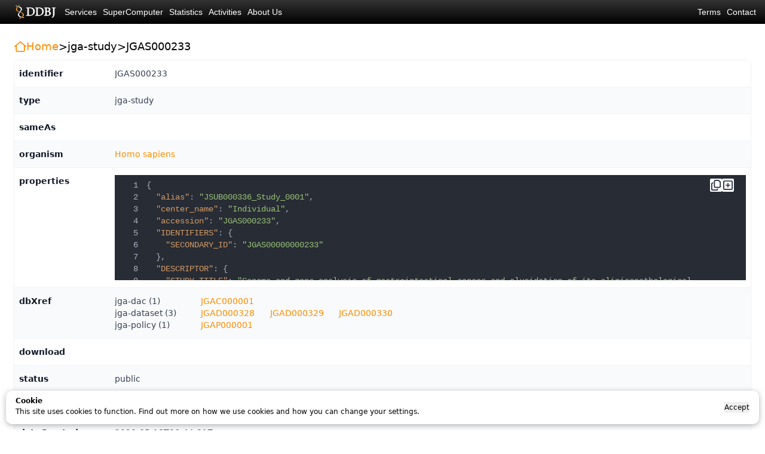

--- FILE ---
content_type: text/html
request_url: https://ddbj.nig.ac.jp/search/entry/jga-study/JGAS000233
body_size: 739
content:
<!doctype html>
<html lang="en">

<head>
  <meta charset="UTF-8" />
  <!-- <link rel="icon" type="image/svg+xml" href="/vite.svg" /> -->
  <meta name="viewport" content="width=device-width, initial-scale=1.0" />
  <title>DDBJ-Search</title>
  <link rel="icon" href="https://www.ddbj.nig.ac.jp/assets/images/favicon_ddbj.ico" />
  <script type="module" crossorigin src="/search/assets/index-DTFtPUV2.js"></script>
  <link rel="stylesheet" crossorigin href="/search/assets/index-CSXvdZdq.css">
</head>

<body class="ddbjApp">
  <div class="ddbjApp__main">
    <div id="root"></div>
  </div>
  <script async id="DDBJ_common_framework" src="https://www.ddbj.nig.ac.jp/assets/js/ddbj_common_framework.js"></script>
</body>

</html>


--- FILE ---
content_type: text/javascript
request_url: https://www.ddbj.nig.ac.jp/assets/js/ddbj_common_framework.js
body_size: 53509
content:
(()=>{const a="https://www.ddbj.nig.ac.jp",c={ja:'<strong>Cookie</strong><br>本サイトではクッキーを使用しています。本サイトにおけるクッキーの使用方法、及び、設定の変更方法については<a href="/policies.html">こちら</a>をご覧ください。',en:'<strong>Cookie</strong><br>This site uses cookies to function. <a href="/policies-e.html">Find out more</a> on how we use cookies and how you can change your settings.'},l={ja:"承諾",en:"Accept"},e=[{label:{ja:"サービス",en:"Services"},uri:{ja:a+"/services/index.html",en:a+"/services/index-e.html"}},{label:{ja:"スパコン",en:"SuperComputer"},uri:{ja:"https://sc.ddbj.nig.ac.jp/ja",en:"https://sc.ddbj.nig.ac.jp/en"}},{label:{ja:"統計",en:"Statistics"},uri:{ja:a+"/statistics/index.html",en:a+"/statistics/index-e.html"}},{label:{ja:"活動",en:"Activities"},uri:{ja:a+"/activities/index.html",en:a+"/activities/index-e.html"}},{label:{ja:"センターについて",en:"About Us"},uri:{ja:a+"/about/index.html",en:a+"/about/index-e.html"}}],s=[{label:{ja:"利用規約",en:"Terms"},uri:{ja:a+"/policies.html",en:a+"/policies-e.html"}},{label:{ja:"問合せ",en:"Contact"},uri:{ja:a+"/contact-ddbj.html",en:a+"/contact-ddbj-e.html"}}],t={SITEMAP:[{title:{en:"Search",ja:"検索"},items:[{label:{en:"DDBJ Search",ja:"DDBJ Search"},desc:{en:"Search INSDC BioProject/BioSample/SRA and JGA data.",ja:"INSDC BioProject/BioSample/SRA と JGA データを検索"},uri:{en:"https://ddbj.nig.ac.jp/search",ja:"https://ddbj.nig.ac.jp/search"}},{label:{en:"getentry",ja:"getentry"},desc:{en:"Retrieve sequence records by accession numbers",ja:"アクセッション番号で塩基配列データを取得"},uri:{en:"http://getentry.ddbj.nig.ac.jp/top-e.html",ja:"http://getentry.ddbj.nig.ac.jp/top-j.html"}},{label:{en:"ARSA",ja:"ARSA"},desc:{en:"Retrieve sequence and annotation by keywords",ja:"キーワードで塩基配列データを検索"},uri:{en:a+"/services/arsa-e.html",ja:a+"/services/arsa.html"}},{label:{en:"TXSearch",ja:"TXSearch"},desc:{en:"Search unified taxonomy database.",ja:"生物名を検索"},uri:{en:"http://ddbj.nig.ac.jp/tx_search/?lang=en",ja:"http://ddbj.nig.ac.jp/tx_search/?lang=ja"}}]},{title:{en:"Analysis",ja:"解析"},items:[{label:{en:"Vector Screening System",ja:"Vector Screening System"},desc:{en:"Screen vector sequences",ja:"ベクター配列をスクリーニング"},uri:{en:"http://ddbj.nig.ac.jp/vecscreen/",ja:"http://ddbj.nig.ac.jp/vecscreen/"}},{label:{en:"WABI (Web API for Biology)",ja:"WABI (Web API for Biology)"},desc:{en:"Web API for using the search services of DDB",ja:"DDBJ 検索サービスの Web API"},uri:{en:a+"/services/wabi-e.html",ja:a+"/services/wabi.html"}},{label:{en:"DDBJ FTP Site",ja:"DDBJ FTP Site"},desc:{en:"Download public data by ftp",ja:"データを ftp でダウンロード"},uri:{en:"https://ddbj.nig.ac.jp/public/",ja:"https://ddbj.nig.ac.jp/public/"}}]},{title:{en:"Databases",ja:"データベース"},items:[{label:{en:"Annotated/Assembled Sequences (DDBJ)",ja:"Annotated/Assembled Sequences (DDBJ)"},desc:{en:"Annotated/Assembled Sequences (DDBJ)",ja:"Annotated/Assembled Sequences (DDBJ)"},uri:{en:a+"/ddbj/index-e.html",ja:a+"/ddbj/index.html"}},{label:{en:"Sequence Read Archive (DRA)",ja:"Sequence Read Archive (DRA)"},desc:{en:"Sequence Read Archive",ja:"Sequence Read Archive"},uri:{en:a+"/dra/index-e.html",ja:a+"/dra/index.html"}},{label:{en:"Genomic Expression Archive (GEA)",ja:"Genomic Expression Archive (GEA)"},desc:{en:"Genomic Expression Archive",ja:"Genomic Expression Archive"},uri:{en:a+"/gea/index-e.html",ja:a+"/gea/index.html"}},{label:{en:"MetaboBank",ja:"MetaboBank"},desc:{en:"Public repository for metabolomics data",ja:"メタボロミクスデータを格納する公共データベース"},uri:{en:a+"/metabobank/index-e.html",ja:a+"/metabobank/index.html"}},{label:{en:"BioProject",ja:"BioProject"},desc:{en:"BioProject",ja:"BioProject"},uri:{en:a+"/bioproject/index-e.html",ja:a+"/bioproject/index.html"}},{label:{en:"BioSample",ja:"BioSample"},desc:{en:"BioSample",ja:"BioSample"},uri:{en:a+"/biosample/index-e.html",ja:a+"/biosample/index.html"}},{label:{en:"Japanese Genotype-phenotype Archive (JGA)",ja:"Japanese Genotype-phenotype Archive (JGA)"},desc:{en:"Japanese Genotype-phenotype Archive",ja:"Japanese Genotype-phenotype Archive"},uri:{en:a+"/jga/index-e.html",ja:a+"/jga/index.html"}},{label:{en:"Submission portal D-way",ja:"Submission portal D-way"},desc:{en:"Submission portal D-way",ja:"Submission portal D-way"},uri:{en:"https://ddbj.nig.ac.jp/D-way",ja:"https://ddbj.nig.ac.jp/D-way"}}]},{title:{en:"NIG SuperComputer",ja:"スパコン"},items:[{label:{en:"NIG SuperComputer",ja:"NIG SuperComputer"},desc:{en:"NIG SuperComputer",ja:"NIG SuperComputer"},uri:{en:"https://sc.ddbj.nig.ac.jp/en",ja:"https://sc.ddbj.nig.ac.jp/ja"}}]}],INFORMATION:[{label:{en:"DDBJ RSS",ja:"DDBJ RSS"},desc:{en:"News feeds from DDBJ",ja:"RSS で DDBJ からのお知らせを取得"},uri:{en:"https://www.ddbj.nig.ac.jp/data-feed-e.html",ja:"https://www.ddbj.nig.ac.jp/data-feed.html"},logo:'<svg xmlns="http://www.w3.org/2000/svg" viewBox="0 0 40 40"><defs><style>.cls-1{fill:#ea7819;}</style></defs><path id="path3844" class="cls-1" d="M10.5,20.52a9.58,9.58,0,0,1,9.56,9.62H24A13.55,13.55,0,0,0,10.5,16.58v3.94Zm0-7A16.58,16.58,0,0,1,27,30.15H31A20.53,20.53,0,0,0,10.5,9.6ZM16,27.4a2.73,2.73,0,1,1-2.73-2.73A2.72,2.72,0,0,1,16,27.4Z"/></svg>'},{label:{en:"DDBJ on Twitter",ja:"DDBJ on Twitter"},desc:{en:"DDBJ Twitter",ja:"DDBJ Twitter"},uri:{en:"https://twitter.com/DDBJ_topics",ja:"https://twitter.com/DDBJ_topics"},logo:'<svg xmlns="http://www.w3.org/2000/svg" viewBox="0 0 40 40"><defs><style>.cls-1{fill:#00abf1;}</style></defs><path class="cls-1" d="M30.86,15.3a14.94,14.94,0,0,1-15,15A14.89,14.89,0,0,1,7.7,28a10.8,10.8,0,0,0,7.84-2.19,5.31,5.31,0,0,1-4.95-3.67,6.63,6.63,0,0,0,1,.08A5.3,5.3,0,0,0,13,22a5.27,5.27,0,0,1-4.23-5.18v-.07a5.3,5.3,0,0,0,2.39.67A5.29,5.29,0,0,1,9.5,10.36a15,15,0,0,0,10.9,5.53,6.06,6.06,0,0,1-.13-1.21,5.3,5.3,0,0,1,9.15-3.62,10.29,10.29,0,0,0,3.35-1.27,5.25,5.25,0,0,1-2.32,2.91,10.44,10.44,0,0,0,3-.82,11.49,11.49,0,0,1-2.65,2.74C30.86,14.84,30.86,15.08,30.86,15.3Z"/></svg>'},{label:{en:"DDBJ on Youtube",ja:"DDBJ on Youtube"},desc:{en:"Introduction of DDBJ by Youtube videos",ja:"動画で DDBJ を解説"},uri:{en:"https://www.youtube.com/user/ddbjvideo",ja:"https://www.youtube.com/user/ddbjvideo"},logo:'<svg xmlns="http://www.w3.org/2000/svg" viewBox="0 0 40 40"><defs><style>.cls-1{fill:#cf2200;}</style></defs><path class="cls-1" d="M34,19.89a36.59,36.59,0,0,1-.59,6.78,3.45,3.45,0,0,1-2.47,2.44C28.75,29.7,20,29.7,20,29.7s-8.75,0-10.93-.59A3.45,3.45,0,0,1,6.6,26.67,36.59,36.59,0,0,1,6,19.89a36.59,36.59,0,0,1,.59-6.78,3.5,3.5,0,0,1,2.47-2.48C11.25,10,20,10,20,10s8.75,0,10.93.59a3.5,3.5,0,0,1,2.47,2.48A36.59,36.59,0,0,1,34,19.89Zm-9.54,0-7.31-4.16v8.32Z"/></svg>'},{label:{en:"DDBJ on GitHub",ja:"DDBJ on GitHub"},desc:{en:"Source codes and files",ja:"ソースコードやファイル"},uri:{en:"http://github.com/ddbj/",ja:"http://github.com/ddbj/"},logo:'<svg xmlns="http://www.w3.org/2000/svg" viewBox="0 0 40 40"><defs><style>.cls-1{fill-rule:evenodd;}</style></defs><path class="cls-1" d="M20,6.77a12.89,12.89,0,0,0-4.07,25.11c.64.12.88-.28.88-.62s0-1.32,0-2.4c-3.58.78-4.34-1.52-4.34-1.52A3.46,3.46,0,0,0,11,25.45c-1.17-.8.09-.78.09-.78a2.7,2.7,0,0,1,2,1.33,2.74,2.74,0,0,0,3.75,1.07,2.75,2.75,0,0,1,.82-1.72C14.79,25,11.78,23.92,11.78,19a5,5,0,0,1,1.33-3.46,4.58,4.58,0,0,1,.12-3.41s1.08-.34,3.55,1.32A12.32,12.32,0,0,1,20,13a12.45,12.45,0,0,1,3.23.43c2.46-1.66,3.54-1.32,3.54-1.32a4.58,4.58,0,0,1,.12,3.41A5,5,0,0,1,28.22,19c0,4.95-3,6-5.88,6.36a3.08,3.08,0,0,1,.87,2.38c0,1.73,0,3.11,0,3.54s.23.74.88.62A12.89,12.89,0,0,0,20,6.77Z"/><path d="M12,25.27a.17.17,0,0,1-.22,0c-.1,0-.15-.13-.12-.2a.17.17,0,0,1,.22,0c.1.05.15.13.12.2Z"/><path d="M12.52,25.85c-.06.06-.18,0-.27-.06s-.1-.21,0-.27a.2.2,0,0,1,.26.06.2.2,0,0,1,0,.27Z"/><path d="M13,26.59c-.08.06-.21,0-.29-.11a.23.23,0,0,1,0-.31c.08-.05.21,0,.29.11s.08.26,0,.31Z"/><path d="M13.72,27.31c-.07.08-.22.06-.33,0a.25.25,0,0,1-.07-.33c.07-.08.22-.06.33.05s.15.25.07.33Z"/><path d="M14.68,27.72c0,.11-.17.15-.32.11s-.24-.16-.21-.27.17-.15.32-.1.24.16.21.26Z"/><path d="M15.74,27.8c0,.11-.12.2-.28.2s-.28-.08-.28-.19.12-.19.28-.2.28.09.28.19Z"/><path d="M16.72,27.63c0,.11-.09.21-.24.24s-.29,0-.31-.14.09-.21.24-.24.29,0,.31.14Z"/></svg>'},{label:{en:"DDBJ on Google Drive",ja:"DDBJ on Google Drive"},desc:{en:"Report and presentation documents",ja:"報告書やプレゼン資料"},uri:{en:"https://drive.google.com/drive/u/2/folders/1E0cxLbWV8RGYUdNs0oKfXMij0TzJDQVD",ja:"https://drive.google.com/drive/u/2/folders/1E0cxLbWV8RGYUdNs0oKfXMij0TzJDQVD"},logo:'<svg xmlns="http://www.w3.org/2000/svg" viewBox="0 0 40 40"><defs><style>.cls-1{fill:#537abd;}.cls-2{fill:#2eb672;}.cls-3{fill:#fed14b;}</style></defs><polyline class="cls-1" points="33.07 23.54 14.99 23.54 10.89 30.93 28.7 30.93"/><polyline class="cls-2" points="15.89 7.93 6.86 22.72 10.96 30.93 19.77 14.79"/><polyline class="cls-3" points="24.11 7.93 15.89 7.93 24.72 23.54 33.14 23.54 24.11 7.93"/></svg>'}],PARTNERS:[{label:{en:"National Institute of Genetics",ja:"国立遺伝学研究所"},uri:{en:"https://www.nig.ac.jp/nig/",ja:"https://www.nig.ac.jp/nig/ja"},width:144,logo:'<svg xmlns="http://www.w3.org/2000/svg" viewBox="0 0 144 32"><defs><style>.cls-1{fill:#fff;}.cls-2{fill:#424d99;}.cls-3{fill:#9f9d6c;}</style></defs><path d="M36.31,14.29H46.72V25.93H36.31Zm9.35,1h-8.3v9.59h8.3ZM41.9,19.4h2.81v.91H41.9v2.57h3.23v1H37.89v-1h3V20.31H38.35V19.4h2.54V17.29H38.13v-.94H45v.94H41.89V19.4Zm1.59,3.25a8.23,8.23,0,0,0-1-1.76l.9-.42a8.19,8.19,0,0,1,1,1.73Z"/><path d="M60.69,24.56v1.11H49.39V24.56h6.32a35.41,35.41,0,0,0,1.8-7.1l1.18.22a36.86,36.86,0,0,1-1.85,6.88Zm-.44-8.91v1.11H49.86V15.65h4.59v-2h1.14v2Zm-7.59,8.12a25.55,25.55,0,0,0-1.16-5.86l1-.28a27.27,27.27,0,0,1,1.3,6Z"/><path d="M74.63,24.88l-.2,1.06H68.37a3.47,3.47,0,0,1-3.08-1.46,14.93,14.93,0,0,1-1.68,1.8l-.48-1.21a13.17,13.17,0,0,0,1.41-1.24V20H63.26V18.94h2.3v4.2a2,2,0,0,0,1.3,1.47l-.35-.7a6.31,6.31,0,0,0,2-.75H66.79V18.5h6.92v4.66H72.29a5,5,0,0,0,1.95.86l-.42.85a6.57,6.57,0,0,1-2.27-1.19l.35-.52h-3l.37.48a6.73,6.73,0,0,1-2.07,1.08,5,5,0,0,0,1.24.16Zm-9.47-8a10.22,10.22,0,0,0-1.76-2.33l.71-.7A10.89,10.89,0,0,1,66,16.13Zm5.54.26h3.81v.77H66v-.77h3.76v-.65h-3v-2.2h3v-.62h.94v.62h3v2.2h-3ZM69.76,15H67.71v.77h2.05Zm3,4.23h-5v.63h5Zm0,1.2h-5v.68h5Zm-5,1.29v.69h5v-.69Zm5.06-6V15H70.7v.77Z"/><path d="M79.4,26.27H78.32V19.32a8.68,8.68,0,0,1-.94,1.26l-.49-1.19a12.21,12.21,0,0,0,2.34-5.75l1.09.21a17,17,0,0,1-.92,3.3Zm6.95-5.67a21.72,21.72,0,0,1,2,5.31l-1.11.38c-.08-.4-.12-.62-.28-1.3a52.13,52.13,0,0,1-6.64.83l-.16-1.09,1.11-.06a53.44,53.44,0,0,0,1.5-5.3H80.29v-1h8.06v1H83.9c-.44,1.75-1,3.48-1.53,5.22,1.47-.13,3.18-.34,4.27-.56a19.61,19.61,0,0,0-1.24-3ZM88,14.41v1.07H80.7V14.41Z"/><path d="M92.8,19.14v-1h7.39v.92a13.61,13.61,0,0,1-3.09,2.15v.33h5.1v1H97.1v2.61a1,1,0,0,1-1,1.09H93.84l-.21-1.17,2,0c.36,0,.37-.14.37-.41V22.58H90.83v-1H96V20.43h.56a9.75,9.75,0,0,0,2.06-1.29ZM99,15.93a16.69,16.69,0,0,0,.89-2.23l1.11.39a12.72,12.72,0,0,1-.87,1.84h1.78v3h-1V17H92.16v2h-1v-3H92.9a11.51,11.51,0,0,0-.84-1.77l1-.41A8.32,8.32,0,0,1,94,15.67l-.63.26Zm-2.7,0A10.74,10.74,0,0,0,95.4,14l1-.4a10.16,10.16,0,0,1,.93,2Z"/><path d="M108.74,18.11v7.51h-3.2V20.7a5.71,5.71,0,0,1-.62.85l-.48-1.23a8.74,8.74,0,0,0,1.61-5.07h-1.41v-1h4.27v1h-1.85a14.85,14.85,0,0,1-.45,2.86ZM106.5,24.6h1.32V19.12H106.5Zm8.06-5.88H116v1h-1.39v6.49H113.5V19.76h-1.93v.83c0,3-.84,4.8-1.67,5.66l-.93-.8a6.94,6.94,0,0,0,1.55-4.93v-.76h-1.28v-1h1.28V15.25h-1.09v-1h6.35v1h-1.22Zm-3-3.47v3.47h1.93V15.25Z"/><path d="M123.82,18.77a12.11,12.11,0,0,1-.12,1.51h3.43v4.37c0,.31,0,.37.34.37h.7a.35.35,0,0,0,.41-.3c0-.3.08-1.3.08-1.64l1,.25c-.07,2.37-.08,2.75-1.07,2.75h-1.49c-.92,0-1-.53-1-1.13V21.33H123.5c-.23,1.05-.83,3.7-4.69,5l-.51-1.11c3.38-.75,3.87-2.73,4.17-3.88H119v-1h3.69c0-.41.09-.76.12-1.51Zm5.5-3.94v2.44h-.44c-.12,1.52-.38,1.69-1.1,1.69h-2.09c-1,0-1-.46-1-1V15.85H123a5,5,0,0,1-3.77,3.67l-.36-1A3.74,3.74,0,0,0,122,15.85h-2.27V17.5h-1V14.84h4.81V13.67h1v1.17h4.83Zm-3.75,2.78c0,.26,0,.38.37.38h1.47c.44,0,.45-.09.52-1l.41.1V15.85h-2.77Z"/><path d="M133.73,21.55c0,.61-.07,3.21-1,4.66l-.92-.77a9.4,9.4,0,0,0,.88-4.28V16.62h4.35v4.93Zm3.79-7.42v1h-5.43v-1ZM136,17.64h-2.3V20.5H136Zm3,1.65c0,4.47-1.29,6.17-1.83,6.89l-.95-.75c1.61-1.75,1.72-4.66,1.72-5.86v-5a11.94,11.94,0,0,0,4.47-1l.62,1a14,14,0,0,1-4,.95v2.29h4.24v1.05h-1.44v7.33h-1V18.92h-1.75v.37Z"/><path d="M40.93,11.16a4.05,4.05,0,0,1-2.17-2.7,4.11,4.11,0,0,1-2.22,2.69l-.29-.47a3.76,3.76,0,0,0,2.18-2.95h-2.1V7.25h2.13V5.83H39V7.25h2.19v.48H39a3.59,3.59,0,0,0,2.2,2.94Z"/><path d="M42.36,8.15V7.73h3.15v.39A6,6,0,0,1,44.19,9v.14h2.18v.44H44.19v1.12a.41.41,0,0,1-.45.46H42.8l-.08-.5h.84c.16,0,.17-.06.17-.18V9.62H41.52V9.18h2.21V8.7H44a3.5,3.5,0,0,0,.88-.55ZM45,6.78a5.77,5.77,0,0,0,.39-1l.47.17a7.45,7.45,0,0,1-.37.79h.76V8.06h-.45V7.22H42.08v.84h-.44V6.79h.76A4.22,4.22,0,0,0,42,6l.41-.17a3.23,3.23,0,0,1,.4.82l-.27.11H45Zm-1.15,0A4.42,4.42,0,0,0,43.47,6l.42-.18a4.3,4.3,0,0,1,.39.84Z"/><path d="M48,5.83h.47v1h1.42v-1h.47v1h1.07v.47H50.31V8.85h1.25v.46H46.7V8.85H48V7.33H46.88V6.86H48Zm-1.2,5a3.65,3.65,0,0,0,1.41-1.24l.42.25a4.94,4.94,0,0,1-1.48,1.39Zm1.67-3.48V8.85h1.42V7.33Zm2.74,3.88a6,6,0,0,1-1.43-1.37l.38-.27a5.12,5.12,0,0,0,1.41,1.22Z"/><path d="M52.13,6h4.43v4.64c0,.4-.17.52-.54.52h-.74l-.08-.49h.71c.14,0,.19,0,.19-.2v-4H52.59v4.71h-.46V6Zm3.66,1v.42H52.9V7Zm-2.65,3.1V8h2.39v2.14Zm2-1.71H53.57v1.3h1.52Z"/><path d="M59.33,9.5a4.66,4.66,0,0,1-.62-1v2.68h-.45V8.6a5.75,5.75,0,0,1-1,1.54l-.22-.52a5.53,5.53,0,0,0,1.14-1.8H57.13V7.36h1.13V6.53c-.49.06-.68.07-1,.09l-.1-.44a8.12,8.12,0,0,0,2.28-.38l.19.42a5.18,5.18,0,0,1-.94.24v.9h.92v.46h-.92a5.22,5.22,0,0,0,.86,1.26Zm1.12.5H60V6.25h.47Zm1.36.69a.44.44,0,0,1-.49.5H60.5l-.1-.51.74,0c.17,0,.2,0,.2-.19V5.82h.47v4.87Z"/><path d="M65,11.15H64.6V9.41H63.28a3.32,3.32,0,0,1-.62,1.76l-.37-.39a3.14,3.14,0,0,0,.59-2V6.07h4v4.65c0,.45-.28.48-.44.48h-.68l-.06-.48h.56c.12,0,.15,0,.15-.16V9.41H65ZM64.6,8H63.32V9H64.6Zm0-1.43H63.32v1H64.6Zm1.81,1v-1H65v1Zm0,1.47V8H65V9Z"/><path d="M72.11,9.36a3.06,3.06,0,0,1-.72,1c.24.41.4.41.43.41s.27-.51.32-.72l.35.29c-.18.75-.37.88-.66.88s-.54-.18-.76-.59a3.29,3.29,0,0,1-1.07.55l-.18-.4a3,3,0,0,0,1.06-.53A5.85,5.85,0,0,1,70.55,9h-1c0,.13,0,.18,0,.37a3.48,3.48,0,0,1,.87.58l-.24.37a2.66,2.66,0,0,0-.66-.55,2.59,2.59,0,0,1-.46,1.42l-.32-.34A2.87,2.87,0,0,0,69.19,9H69V8.66L68.79,9a3.09,3.09,0,0,1-.24-.61v2.82h-.4V8.66a5.5,5.5,0,0,1-.41,1.21l-.22-.56a5.83,5.83,0,0,0,.61-1.92h-.54V6.94h.56V5.83h.4V6.94H69v.45h-.4v.26a3.62,3.62,0,0,0,.47.94h1.46a25.64,25.64,0,0,1-.14-2.76h.42a24.32,24.32,0,0,0,.15,2.76h.78a5,5,0,0,0-.45-.3L71.42,8l-.53,0,0-.35H71l.41-.51a2.69,2.69,0,0,0-.56-.61L71,6.32l.11.09a4.71,4.71,0,0,0,.34-.6l.32.14a5.05,5.05,0,0,1-.44.7,2.35,2.35,0,0,1,.22.26c.15-.22.25-.37.38-.6l.28.18a14.57,14.57,0,0,1-.87,1.21l.62,0a2.34,2.34,0,0,0-.11-.3l.3-.13a5,5,0,0,1,.27.86l-.31.15c0-.14,0-.16-.07-.28a3.58,3.58,0,0,1-.57.07,4.88,4.88,0,0,1,.46.32l-.19.26h.66V9H71a7.93,7.93,0,0,0,.23.91,3,3,0,0,0,.53-.74ZM70.27,6.52c-.31.48-.71,1-.93,1.29.27,0,.29,0,.54,0a1.85,1.85,0,0,0-.11-.31l.3-.13a4.49,4.49,0,0,1,.27.88L70,8.33a1.94,1.94,0,0,0,0-.24c-.33.05-.59.06-1.11.1l0-.37H69c.13-.16.19-.23.44-.58a4.75,4.75,0,0,0-.58-.63L69,6.32l.13.11a3.18,3.18,0,0,0,.38-.62l.32.14a3.68,3.68,0,0,1-.47.7,2.33,2.33,0,0,1,.21.27c.16-.23.24-.35.38-.59Z"/><path d="M73.56,7.88v3.3h-.43V6h2V7.88Zm1.1-1.11V6.36h-1.1v.41Zm-1.1.31v.45h1.1V7.08ZM76.81,9.4v.36H75.67a2.07,2.07,0,0,0,.93.75l-.2.39a2.13,2.13,0,0,1-1.06-1A2.16,2.16,0,0,1,74.1,11l-.23-.4A1.5,1.5,0,0,0,75,9.75H73.88V9.4h1.19a3.45,3.45,0,0,0,.06-.47H74V8.58h.57a4.62,4.62,0,0,0-.2-.48L74.81,8a4.27,4.27,0,0,1,.18.54h.7c.06-.17.1-.32.16-.53l.42.05a3.82,3.82,0,0,1-.16.48h.58v.36H75.53a2.31,2.31,0,0,1,0,.46h1.33ZM75.6,7.88V6h2v4.73c0,.38-.2.44-.4.44h-.53l-.13-.46H77c.11,0,.14,0,.14-.2V7.88Zm1.53-1.11V6.36H76v.41ZM76,7.53h1.11V7.08H76Z"/><path d="M78.12,10.7a7.28,7.28,0,0,0,1-1.88l.36.29a8,8,0,0,1-1,2ZM79,8.4a3.87,3.87,0,0,0-.86-.6l.23-.41a4.78,4.78,0,0,1,.91.6Zm.24-1.51a4.47,4.47,0,0,0-.88-.64l.25-.39a5.64,5.64,0,0,1,.92.6ZM82,9.17A6.65,6.65,0,0,1,83,11l-.44.23c-.07-.15-.1-.23-.22-.48a21,21,0,0,1-2.84.26l-.07-.46h.38a9.94,9.94,0,0,0,.74-1.86h-1V8.22H81V7.14H79.74V6.7H81V5.82h.45V6.7h1.35v.44H81.48V8.22H83v.44H81.1a10.23,10.23,0,0,1-.78,1.84c.48,0,1.22-.07,1.85-.15a7.61,7.61,0,0,0-.58-.94Z"/><path d="M86.07,6.45a4.5,4.5,0,0,0,2.21,4.26l-.31.47A4.54,4.54,0,0,1,85.81,8a4.34,4.34,0,0,1-2.19,3.11l-.31-.46A3.68,3.68,0,0,0,85,9a5.64,5.64,0,0,0,.56-2.46V5.84h.51Z"/><path d="M90.44,8.43A5.17,5.17,0,0,0,90.63,7H91a6.6,6.6,0,0,1-.19,1.62Zm1.18,2.76h-.45V5.82h.45Zm.26-3.55a7.3,7.3,0,0,0-.23-.72L92,6.79a4.39,4.39,0,0,1,.25.69Zm1.63-1.82h.43v.36h1.32v.38H93.94V7h1.21v.34H93.94v.39h1.41v.38H92.09V7.68h1.42V7.29H92.33V7h1.18V6.56h-1.3V6.18h1.3V5.82Zm-.73,4.34v1h-.42V8.37h2.75v2.29c0,.44-.09.53-.5.53h-.55L94,10.76h.56c.15,0,.15-.07.15-.2v-.41Zm1.9-1.43h-1.9v.36h1.9Zm0,.71h-1.9v.37h1.9Z"/><path d="M96.74,5.83h.42v.5h.89v.42h-.89v.61h1v.42h-.33a5,5,0,0,1-.18.81h.46V9h-1V9.7h.88v.42h-.88v1.07h-.43V10.12h-.89V9.7h.89V9h-1V8.59h.48a6,6,0,0,0-.2-.81h-.33V7.36h1V6.75h-.89V6.33h.89Zm-.26,2c.11.46.12.54.17.81h.64c0-.13.09-.41.14-.81Zm3.91.71a4.76,4.76,0,0,1-.46,1.57,3.55,3.55,0,0,0,.66.69l-.25.44a6.36,6.36,0,0,1-.66-.72,3.13,3.13,0,0,1-.58.7l-.27-.38a2.38,2.38,0,0,0,.59-.69,5.91,5.91,0,0,1-.56-1.29l.38-.13a6.37,6.37,0,0,0,.41,1A4.94,4.94,0,0,0,100,8.5H98.75v2.69h-.42V6h2a8,8,0,0,1-.12,1.4.43.43,0,0,1-.47.35h-.58l-.07-.44h.5c.26,0,.27-.11.32-.88H98.75V8.07h1.64v.42Z"/><path d="M102.48,8.51a.6.6,0,1,1-.59-.6A.6.6,0,0,1,102.48,8.51Z"/><path d="M104.9,8.67a5.24,5.24,0,0,0-1.49-.7l.18-.45a5.65,5.65,0,0,1,1.52.67Zm2.79-1.39c-.71,2.46-1.84,3.2-3.92,3.54l-.1-.57c1.76-.21,2.94-.8,3.61-3.28Zm-2.36,0a5.83,5.83,0,0,0-1.53-.68l.19-.44a5.76,5.76,0,0,1,1.55.64Z"/><path d="M112.16,10.89a17.24,17.24,0,0,0-1.66-1.77,6.49,6.49,0,0,1-2.14,1.79l-.28-.44a5.91,5.91,0,0,0,3.08-3.65h-2.81V6.33h3.45a6.61,6.61,0,0,1-1,2.41,16.47,16.47,0,0,1,1.77,1.74Z"/><path d="M115.58,8.37A2.34,2.34,0,0,1,113.5,11l-.2-.47a1.85,1.85,0,0,0,1.78-2.1V8.21H113V7.72h4.29v.49h-1.72Zm1.31-2.14v.48h-3.44V6.23Z"/><path d="M120.63,8.1A11.39,11.39,0,0,1,122,10.69l-.5.23a4.75,4.75,0,0,0-.18-.53,35.59,35.59,0,0,1-3.71.34l0-.55H118a38.4,38.4,0,0,0,1.15-4.09l.54.1a31.87,31.87,0,0,1-1.2,4,23.06,23.06,0,0,0,2.62-.2,12.89,12.89,0,0,0-.89-1.64Z"/><path d="M124.12,7.71v3.21h-1.37V8.82a2.62,2.62,0,0,1-.26.36l-.21-.52A3.75,3.75,0,0,0,123,6.5h-.6V6.05h1.82V6.5h-.79a5.8,5.8,0,0,1-.19,1.21Zm-1,2.77h.56V8.14h-.56ZM126.6,8h.6v.45h-.6v2.77h-.45V8.42h-.82v.35a3.47,3.47,0,0,1-.71,2.42l-.4-.34a3,3,0,0,0,.66-2.11V8.42h-.55V8h.55V6.5h-.47V6.05h2.71V6.5h-.52ZM125.33,6.5V8h.82V6.5Z"/><path d="M129.92,8c0,.3,0,.45,0,.64h1.46v1.87c0,.13,0,.15.14.15h.3c.07,0,.15,0,.18-.12s0-.56,0-.7l.43.1c0,1,0,1.17-.46,1.17h-.64c-.39,0-.42-.22-.42-.48V9.09h-1.11a2.7,2.7,0,0,1-2,2.13l-.22-.48a2,2,0,0,0,1.78-1.65h-1.49V8.64h1.57a5.83,5.83,0,0,0,.06-.64Zm2.35-1.68v1h-.19c-.06.64-.17.72-.47.72h-.89c-.43,0-.45-.2-.45-.42V6.75h-.72a2.12,2.12,0,0,1-1.61,1.57l-.15-.45a1.6,1.6,0,0,0,1.33-1.12h-1v.7h-.45V6.32h2v-.5h.44v.5Zm-1.6,1.18c0,.11,0,.16.15.16h.63c.19,0,.19,0,.22-.42l.17,0V6.75h-1.17V7.5Z"/><path d="M137.31,9.36a3.22,3.22,0,0,1-.72,1c.23.41.39.41.42.41s.28-.51.33-.72l.34.29c-.18.75-.36.88-.65.88s-.55-.18-.77-.59a3.21,3.21,0,0,1-1.06.55l-.18-.4a3.08,3.08,0,0,0,1.06-.53A5.29,5.29,0,0,1,135.74,9h-1v.37a3.26,3.26,0,0,1,.86.58l-.23.37a3.14,3.14,0,0,0-.66-.55,2.59,2.59,0,0,1-.47,1.42l-.32-.34A2.93,2.93,0,0,0,134.39,9h-.22V8.66L134,9a3.85,3.85,0,0,1-.24-.61v2.82h-.4V8.66a5.13,5.13,0,0,1-.4,1.21l-.23-.56a5.6,5.6,0,0,0,.61-1.92h-.53V6.94h.55V5.83h.4V6.94h.41v.45h-.41v.26a3.74,3.74,0,0,0,.48.94h1.46a22.85,22.85,0,0,1-.15-2.76H136a22.13,22.13,0,0,0,.15,2.76h.77a3.89,3.89,0,0,0-.45-.3l.18-.26-.53,0,0-.35h.1l.41-.51A3,3,0,0,0,136,6.6l.22-.28.1.09a3.11,3.11,0,0,0,.34-.6L137,6a4.7,4.7,0,0,1-.43.7c.1.11.13.16.21.26a5.48,5.48,0,0,0,.38-.6l.29.18a13.82,13.82,0,0,1-.88,1.21l.62,0a2.08,2.08,0,0,0-.1-.3l.29-.13a4.38,4.38,0,0,1,.28.86l-.32.15c0-.14,0-.16-.06-.28a3.58,3.58,0,0,1-.57.07,3.79,3.79,0,0,1,.45.32L137,8.6h.66V9h-1.43a6,6,0,0,0,.23.91,3,3,0,0,0,.53-.74Zm-1.84-2.84c-.32.48-.71,1-.93,1.29l.53,0a1.85,1.85,0,0,0-.11-.31l.3-.13a4.49,4.49,0,0,1,.27.88l-.32.12c0-.13,0-.17-.05-.24-.33.05-.59.06-1.11.1L134,7.82h.14c.14-.16.19-.23.45-.58a4.86,4.86,0,0,0-.59-.63l.23-.29a.88.88,0,0,1,.13.11,2.73,2.73,0,0,0,.38-.62l.33.14a4.12,4.12,0,0,1-.48.7l.22.27c.15-.23.23-.35.37-.59Z"/><path d="M139.62,9.14a4.77,4.77,0,0,1-.41-.85v2.89h-.42V8.32a5.61,5.61,0,0,1-.58,1.57l-.19-.6a4.73,4.73,0,0,0,.74-1.9h-.64V7h.67V5.82h.42V7h.53v.43h-.53v.2a3.71,3.71,0,0,0,.64,1.13Zm1.88-.78h1.15V9.89h.3v.35h-.3v.52c0,.27-.07.42-.44.42h-.6l0-.43h.52c.15,0,.16-.05.16-.19v-.32h-1.86v.94H140v-.94h-.37V9.89H140V8.36h1.14V8h-1.44V7.65h.8V7.22H140V6.9h.53V6.52h-.67V6.17h.67V5.82h.41v.35h.85V5.82h.41v.35h.67v.35h-.67V6.9h.5v.32h-.5v.43H143V8H141.5v.36Zm-.38.34h-.73v.41h.73Zm0,.73h-.73v.46h.73Zm-.23-2.91V6.9h.86V6.52Zm0,.7v.43h.86V7.22Zm1.36,1.89V8.7h-.75v.41Zm0,.78V9.43h-.75v.46Z"/><path class="cls-1" d="M15.72-.39C7.29-.39.45,7,.45,16.05S7.29,32.49,15.72,32.49,31,25.13,31,16.05,24.15-.39,15.72-.39Z"/><path d="M15.72-.39C7.29-.39.45,7,.45,16.05S7.29,32.49,15.72,32.49,31,25.13,31,16.05,24.15-.39,15.72-.39Zm0,29.5C9,29.11,3.59,23.27,3.59,16.05S9,3,15.72,3,27.85,8.84,27.85,16.05,22.42,29.11,15.72,29.11Z"/><path class="cls-1" d="M7.44,28c-.19-.14-.23-.08-.26-.14s.3-.36.31-.36l.32.24c.22.16.25.09.27.14s-.31.36-.32.36Z"/><path class="cls-1" d="M11.25,28.93c-.09.23-.22.1-.24.08s-.1.08-.13.14l-.49,1.09c-.17.36-.57.37-.93.21-.52-.24-.44-.59-.41-.7.16-.47.84-.22.53.21-.1.15-.14.18,0,.24s.35-.17.35-.18l.49-1.09c0-.05.07-.13,0-.16s-.25,0-.12-.25S11.3,28.81,11.25,28.93Z"/><path class="cls-1" d="M12.41,30.62s0,0,0-.07l.22-.32c0-.05.08-.1.09,0s.07.43.07.43S12.65,30.67,12.41,30.62Zm-1,.57c0,.1,0,.08.33.15s.48.13.51,0,0-.2-.09-.22-.06-.11-.05-.12l.1-.15a.08.08,0,0,1,.09,0c.4.09.55.09.57.19a.44.44,0,0,1,0,.09c0,.28-.16,0-.19.31,0,.12,0,.09.56.21.3.06.38.1.41,0,.07-.27-.18-.18-.2-.25-.14-.91-.16-1-.16-1-.18-1-.2-1-.42-1.08s-.24.07-.25.22,0,.16,0,.23L11.79,31a.17.17,0,0,1-.15.07S11.38,31,11.38,31.19Z"/><path class="cls-1" d="M15.85,30.07c.16,0,.28.05.28.34s-.08.43-.28.42Zm.06,1.59c-.06,0-.06-.05-.06-.12V31s.94.06.92-.59a.61.61,0,0,0-.65-.6c-.41,0-.57,0-.69,0s-.39,0-.4.06c0,.28.15.16.21.18s0,.12,0,.17v1.29c0,.11,0,.12,0,.13s-.27-.05-.19.22c0,.06,1.06.09,1.07,0S16,31.69,15.91,31.66Z"/><path class="cls-1" d="M18.21,30.88a0,0,0,0,1,0-.06l0-.38c0-.06,0-.12.08,0l.24.35C18.58,30.81,18.43,30.83,18.21,30.88Zm-.68.95c0,.09,0,.07.36,0s.48-.09.47-.17-.1-.18-.17-.16a.08.08,0,0,1-.1-.09l0-.17a.09.09,0,0,1,.07-.07c.39-.09.53-.15.58-.07a.31.31,0,0,1,0,.07c.16.24-.14.07,0,.36,0,.11,0,.08.58,0,.29-.07.38-.07.36-.17,0-.28-.24-.09-.28-.15l-.55-.81c-.6-.86-.6-.82-.84-.8s-.17.17-.12.3.1.13.08.22l-.2,1.39c0,.07-.07.12-.1.14S17.44,31.62,17.53,31.83Z"/><path class="cls-1" d="M22.43,29.92c.08.15.19.32.12.37a.41.41,0,0,1-.15,0l-1.64-.62s-.1-.05,0,0,.07.15.46.88c0,.07.16-.21.3.09,0,.08-.55.45-.63.31s0-.19.12-.28-.07-.12-.71-1.32a.33.33,0,0,0-.18-.16s-.1.15-.22-.1.26-.25.3-.27.17,0,1.81.71c0,0,0,0-.57-1.06a.18.18,0,0,1-.29-.08c-.05-.1.53-.39.58-.31.12.23-.07.27-.07.27C22.42,29.89,22.43,29.92,22.43,29.92Z"/><path class="cls-1" d="M24.24,28c-.2.12-.17.19-.23.19s-.23-.42-.22-.42l.33-.21c.24-.14.19-.2.24-.2s.22.43.22.43Z"/><path class="cls-1" d="M5,23.87c.13-.09.28-.22.34-.14a.47.47,0,0,1,0,.16l-.28,1.79s0,.11,0,.05L6,25.19c.06,0-.24-.17,0-.33.08,0,.57.57.44.66s-.2,0-.3-.11L5,26.23a.33.33,0,0,0-.12.2s.17.11,0,.24-.3-.27-.33-.31,0-.18.33-2L3.86,25a.2.2,0,0,1,0,.32c-.09.06-.5-.56-.42-.61a.17.17,0,0,1,.28.06Z"/><path class="cls-1" d="M3.86,23s0,0,0,.05H3.42c-.08,0-.14,0-.07-.07l.31-.32S3.76,22.77,3.86,23ZM5,23.52c.08-.06.06-.06-.08-.37s-.19-.48-.28-.45-.15.13-.12.21,0,.12-.07.12H4.24A.08.08,0,0,1,4.15,23c-.17-.39-.25-.52-.19-.59L4,22.32c.21-.21.1.13.38,0,.1-.06.06-.07-.17-.59-.13-.29-.14-.38-.24-.34-.27.1,0,.26-.1.31l-.71.73c-.76.78-.72.78-.65,1s.2.15.33.07.11-.13.21-.13l1.46,0c.07,0,.13.05.16.07S4.77,23.66,5,23.52Z"/><path class="cls-1" d="M1.79,21.51l-.3-1.09a2.67,2.67,0,0,0-.12-.24c-.06-.05.41-.31.56-.35s.12.23.1.24c-.31.24-.26.35-.2.53t.09,0l1.37-.36s.12,0,.13-.1-.11-.11.13-.23.39,1,.26,1-.18-.09-.23-.15-.1,0-.15,0l-1.37.37c-.07,0-.08,0-.07.06s.05.29.44.34c.1,0,.12.23,0,.25s-.69.06-.66,0S1.8,21.55,1.79,21.51Z"/><path class="cls-1" d="M1.14,18.58c.25,0,.2.12.22.19s.07,0,.15,0l1.33-.19c.09,0,.19,0,.2-.07s-.09-.24.17-.24.27,1.07.15,1.09-.21-.17-.23-.2-.08,0-.2,0l-1.35.18c-.05,0-.13,0-.14,0s.13.25-.15.27S1,18.6,1.14,18.58Z"/><path class="cls-1" d="M1.1,17.23c-.2-.67,1.49-1.16,1.69-.52S1.29,17.88,1.1,17.23Zm2-.26A1.14,1.14,0,0,0,.81,17,1.14,1.14,0,0,0,3.08,17Z"/><path class="cls-1" d="M2.86,13.6c.16,0,.35,0,.35.12a.5.5,0,0,1-.08.15L1.75,15.05s-.1.06,0,.06.15,0,.94.11c.07,0-.08-.29.23-.23.09,0,0,.8-.1.78s-.13-.16-.15-.28l-1.43-.15a.3.3,0,0,0-.22.07s.06.2-.2.15,0-.4,0-.45S.9,15,2.34,13.83L1.2,13.71s0,.27-.22.23,0-.75.07-.74.18.23.18.23Z"/><path class="cls-1" d="M2.69,12.16s0,0-.08,0l-.29-.26c0-.05-.09-.1,0-.09l.45,0C2.84,11.79,2.77,11.92,2.69,12.16Zm.42,1.14c.11,0,.09,0,.21-.32s.2-.47.11-.51-.2,0-.23.06-.12,0-.14,0l-.13-.12a.08.08,0,0,1,0-.1c.15-.4.18-.55.28-.56h.09c.3,0,0,.17.3.24.11,0,.09,0,.29-.54.11-.3.17-.37.07-.42-.27-.11-.21.16-.29.17h-1c-1.09,0-1.06.06-1.18.28s.05.25.19.28.17,0,.24.06l1.07,1A.22.22,0,0,1,3,13S2.87,13.26,3.11,13.3Z"/><path class="cls-1" d="M2.67,8.76c.23.11.05.24.06.29s.09.08.09.08l1.24.56c.07,0,.19.07.2,0,.22-.47.18-.39.16-.46-.1-.31-.31-.41-.27-.52s.73.34.7.43-.11.16-.14.24L4.22,10.5c0,.05-.07.11-.13.09-.24-.06-.13-.17-.1-.26s-.1-.12-.18-.15l-1.2-.54s-.1-.05-.14,0,0,.29-.25.15S2.55,8.71,2.67,8.76Z"/><path class="cls-1" d="M5,5.16c.21.15.06.23,0,.3s0,.07.09.11l1.08.81c.07,0,.15.11.19.08s.1-.23.3,0-.56,1-.67.89S6,7,6,7s0-.08-.13-.15L4.75,6s-.1-.09-.13-.07-.08.27-.29.09S4.88,5.09,5,5.16Z"/><path class="cls-1" d="M8.16,4.39c.11.11.25.23.19.3a.45.45,0,0,1-.14.07l-1.72,0s-.11,0,0,.05l.64.66c0,.05.12-.26.31,0,0,.06-.44.64-.54.53s0-.2,0-.3l-1-1a.31.31,0,0,0-.21-.09s-.07.18-.23,0,.2-.33.23-.37.17,0,1.91,0l-.77-.79s-.15.21-.3,0S7,2.91,7.06,3a.18.18,0,0,1,0,.29Z"/><path class="cls-1" d="M9.38,4c.13-.06.14-.19.09-.32S9.21,3.43,9,3.51a.64.64,0,0,1-.88-.36.66.66,0,0,1,.27-.88.58.58,0,0,1,.27-.1.85.85,0,0,0,.21-.11c.15-.07.59.26.48.38a.52.52,0,0,1-.49,0c-.19-.09-.23,0-.32,0s-.07.15,0,.3.37.18.54.1a.59.59,0,0,1,.82.18.72.72,0,0,1-.26,1.1c-.44.29-.57.22-.62.19s-.5-.45-.41-.52S8.87,4.2,9.38,4Z"/><path class="cls-1" d="M10,1.46,11,1a2.39,2.39,0,0,0,.22-.16c.05-.07.37.36.44.5s-.2.16-.22.14c-.29-.27-.38-.21-.55-.12s0,0,0,.09l.59,1.29s.05.12.11.11.09-.12.25.1-.89.54-1,.42.06-.2.11-.25S11,3,11,3l-.58-1.3c0-.06,0-.07-.07-.06s-.28.1-.27.5c0,.09-.2.15-.24.07s-.17-.67-.09-.66A1.76,1.76,0,0,0,10,1.46Z"/><path class="cls-1" d="M13,.53c.08.24-.09.22-.16.25s0,.07,0,.15l.38,1.29c0,.08.06.18.1.18s.22-.13.27.13-1,.43-1.06.32.13-.24.16-.26,0-.09,0-.2l-.4-1.31c0-.05,0-.12-.06-.13S12,1.12,12,.84C11.94.72,13,.41,13,.53Z"/><path class="cls-1" d="M13.86.44,15,.24a1.63,1.63,0,0,0,.25-.1c.06-.05.27.45.3.6s-.23.1-.25.08c-.21-.33-.32-.3-.5-.26,0,0,0,0,0,.1L15,2.05s0,.13.09.14.12-.1.21.15-1,.3-1,.17.11-.18.17-.22,0-.1,0-.15L14.21.74c0-.06,0-.08-.05-.07-.19,0-.3,0-.39.41,0,.09-.23.1-.25,0s0-.69.08-.66Z"/><path class="cls-1" d="M16.48,1.67c-.06.38.19.47.47.51.45.07.55-.07.59-.34L17.73.69c-.09,0-.35,0-.28-.23s.84,0,.84.13-.08.18-.29.15L17.82,1.9c-.06.33-.28.79-1.07.66s-.89-.56-.82-1c0,0,.18-1.12.18-1.15s-.31,0-.19-.22c.05-.11,1,0,1,.16-.08.27-.25.11-.26.14S16.48,1.67,16.48,1.67Z"/><path class="cls-1" d="M19.19.7l1,.41.27,0c.08,0,0,.52-.05.66s-.25,0-.25-.06c0-.39-.12-.41-.3-.48,0,0,0,0-.06.08l-.51,1.31s-.05.13,0,.17.15,0,.1.24c0,.11-1-.26-1-.38s.18-.1.26-.1.07-.08.09-.12l.51-1.33c0-.06,0-.08,0-.09s-.27-.13-.54.15c-.06.08-.25,0-.22-.12s.36-.59.4-.53S19.16.69,19.19.7Z"/><path class="cls-1" d="M20.44,3.19s.11-.11.13-.16c.21-.41.26-.48.54-1,.05-.09.13-.22.08-.25s-.22,0-.08-.26c.05-.08.19,0,1.17.53.15.08.2,0,.29.09s-.09.57-.21.54,0-.3-.17-.37L21.74,2s0,0-.31.53l.27.14c.11,0,.15-.33.28-.25s.08.32,0,.53-.24.46-.42.35.14-.32,0-.38l-.27-.14L21,3.46l.32.17c.44.25.5-.32.71-.14s-.4.63-.45.62-.08-.08-.24-.17c-1-.5-1.18-.56-1.13-.65C20.32,3,20.33,3.2,20.44,3.19Z"/><path class="cls-1" d="M25.11,4.26c.62.34-.25,1.88-.84,1.55S24.53,3.93,25.11,4.26ZM23.88,5.83a1.14,1.14,0,0,0,1.62-1.6A1.14,1.14,0,0,0,23.88,5.83Z"/><path class="cls-1" d="M25.18,6.73s.13-.05.19-.1l.91-.75a1.16,1.16,0,0,0,.18-.2s-.21-.14,0-.28c.07,0,0,0,.87,1,.06.07.14.07.2.15s0,.21-.16.35-.27.21-.32.18c-.21-.12.22-.32,0-.62l-.18-.23s-.15,0-.22.08l-.36.3.17.2c.08-.06.26-.26.37-.1s-.15.31-.26.4-.39.33-.5.23.1-.26.18-.35l-.18-.2-.41.34a.31.31,0,0,0-.1.12s.18.12,0,.3-.77-.72-.67-.82S25.12,6.7,25.18,6.73Z"/><path class="cls-1" d="M27.63,8.83a1,1,0,0,1,1.43.53.76.76,0,0,1,.09.48.56.56,0,0,0,.07.13c.06.11-.41.61-.67.32-.12-.13-.14-.24,0-.31s.29-.24.2-.45a.55.55,0,0,0-.84-.17.72.72,0,0,0-.42.82c.06.09.09.17.19.13s.11-.06.15-.12-.12-.17,0-.26.32.19.41.39.12.51,0,.56-.13-.17-.25-.12a.88.88,0,0,1-.41.07c-.14,0-.45-.24-.59-.61A1.06,1.06,0,0,1,27.63,8.83Z"/><path class="cls-1" d="M27.93,11.76s.15,0,.21,0c.44-.1.53-.11,1.14-.27.09,0,.24-.05.23-.11s-.13-.17.15-.23c.1,0,.1.17.37,1.24,0,.16.12.15.12.27s-.48.31-.54.2.2-.23.17-.38L29.66,12s0,0-.6.11a2.51,2.51,0,0,0,.07.3c0,.11.34-.11.38,0s-.19.28-.42.33-.51.13-.54-.07.33-.11.3-.23-.07-.3-.07-.3l-.71.18s.06.23.08.35c.1.49.57.16.57.44s-.73.11-.76.06,0-.11,0-.28c-.26-1.07-.35-1.27-.25-1.29C28,11.53,27.85,11.67,27.93,11.76Z"/><path class="cls-1" d="M28.63,15.91c-.16,0-.35,0-.37-.06a1,1,0,0,1,0-.16l1.15-1.4s.08-.08,0-.06-.15,0-1,.07c-.07,0,.13.26-.18.26-.09,0-.2-.78,0-.79s.15.14.2.25l1.42-.11a.28.28,0,0,0,.21-.11s-.09-.18.17-.18.12.39.12.44-.08.16-1.29,1.53l1.14-.08s-.07-.26.18-.27.14.73.06.74a.18.18,0,0,1-.22-.2Z"/><path class="cls-1" d="M28.56,16.59s.15.05.21.06l1.16.09c.1,0,.25,0,.26,0s-.07-.21.21-.18c.1,0,0,.19,0,1.29,0,.17.06.18,0,.29s-.56.15-.58,0,.26-.14.27-.3,0-.34.05-.5,0,0-.6-.08a2.38,2.38,0,0,0,0,.3c0,.12.35,0,.34.16s-.27.2-.5.18-.52,0-.49-.24.35,0,.36-.12,0-.3,0-.3l-.73-.06s0,.24,0,.36c-.07.5.49.33.4.6s-.73-.13-.74-.18,0-.1.06-.28c.09-1.09.06-1.31.16-1.3C28.7,16.4,28.52,16.49,28.56,16.59Z"/><path class="cls-1" d="M30.14,19.34l-.25,1.1s0,.25,0,.27-.51.08-.66,0,0-.25,0-.25c.39-.07.4-.18.44-.37,0,0,0,0-.09-.05l-1.37-.32s-.13,0-.16,0,0,.14-.23.13c-.11,0,.11-1,.25-1s.12.17.13.25.09.06.14.07l1.38.32c.06,0,.08,0,.09,0,.05-.19.09-.29-.23-.52-.08-.05,0-.25.09-.23s.64.27.58.32S30.15,19.31,30.14,19.34Z"/><path class="cls-1" d="M29.19,22.41c-.25-.08-.12-.2-.11-.28s0-.05-.12-.08l-1.26-.47c-.09,0-.19-.07-.21,0s0,.25-.27.14c-.09-.05.27-1.08.39-1s.11.25.11.29.06.06.17.1l1.28.48s.11.05.14,0,0-.28.26-.16C29.68,21.43,29.3,22.45,29.19,22.41Z"/><path class="cls-1" d="M28.09,22.44a1,1,0,0,1,.5,1.43c-.21.39-.25.32-.32.39a.58.58,0,0,0-.05.14c0,.06-.31.1-.56,0a.22.22,0,0,1-.12-.21c0-.24.09-.32.27-.27a.35.35,0,0,0,.44-.2c.11-.3-.08-.56-.43-.69s-.8-.05-.9.19a.6.6,0,0,0-.05.41c.08.21.09.22,0,.33s-.47-.28-.44-.34a.15.15,0,0,0,0-.16,1.2,1.2,0,0,1,.14-.59A1.07,1.07,0,0,1,28.09,22.44Z"/><path class="cls-1" d="M25.83,24.62a.22.22,0,0,0,0,.33c.15.18.32.13.53,0a.65.65,0,0,1,1,0,.67.67,0,0,1,0,.92.63.63,0,0,1-.23.19.89.89,0,0,0-.15.17c-.12.12-.65,0-.58-.19a.47.47,0,0,1,.44-.2c.21,0,.24-.05.3-.13s0-.16-.09-.29-.42,0-.54.1a.59.59,0,0,1-.84.11.73.73,0,0,1-.13-1.13c.32-.41.46-.39.51-.39s.64.26.57.35S26.23,24.23,25.83,24.62Z"/><path class="cls-2" d="M12,12.2S12.08,11,11.1,11,10.29,12,10.29,12s.13,6.21,0,6.18A2.83,2.83,0,0,1,9.66,17a2.76,2.76,0,0,0,.23-.76c0-.27-.38-.43-.38-.43a.51.51,0,0,0,.12-.35c0-.23-.4-.38-.6-.38s-.56-.3-.76-.6-1.36-2.58-1.69-3a.7.7,0,0,0-1.16-.15C5,11.67,5,12.94,5,12.94v8s.15.78.77.78c.87,0,.92-.93.92-.93V14.15c.25-.05.78,1.19.76,1.41s-.36.51-.31.79.48.42.48.42a.48.48,0,0,0-.12.44c.07.22.5.32.68.32a1.15,1.15,0,0,1,.66.48,38.61,38.61,0,0,0,1.92,3.46.59.59,0,0,0,.95,0,3,3,0,0,0,.36-1.26ZM9,16.4A1.88,1.88,0,0,0,8.9,17s-.45-.26-.6-.33a1.36,1.36,0,0,0-.41-.1s.15-.28.2-.41a3.65,3.65,0,0,0,.1-.55l.46.25a1.65,1.65,0,0,0,.53.13Z"/><path class="cls-2" d="M17.76,16.35a1,1,0,0,0,.28-.66c0-.38-.4-.51-.68-.51a.8.8,0,0,1-.73-.58c-.05-.32-.15-2.29-.13-2.6s-.25-1.39-.83-1.39c-.4,0-.88.84-.88,1.29a16.91,16.91,0,0,1-.13,2.86c-.15.2-.25.42-.53.45s-.83-.05-.88.48.22.58.22.58a1.62,1.62,0,0,0-.2.68c0,.33.38.46.56.48s.6,0,.75.23a2.79,2.79,0,0,1,.23,1.49A9.33,9.33,0,0,0,15,21.39c.18.33.56.69.73.69s.59-.36.74-.86A31.68,31.68,0,0,0,16.58,18a.56.56,0,0,1,.48-.53c.35-.1.87-.05,1-.66A.49.49,0,0,0,17.76,16.35ZM16,16.77a1.92,1.92,0,0,0-.36.59,6.25,6.25,0,0,0-.48-.71,1.6,1.6,0,0,0-.42-.33s.27-.23.53-.43a1.59,1.59,0,0,0,.37-.73l.38.68a1.92,1.92,0,0,0,.53.48Z"/><path class="cls-2" d="M26.28,16.07a11.81,11.81,0,0,0-1.62.07.71.71,0,0,0-.61.74c.05.63.86.45,1,.65a1.81,1.81,0,0,1-.12,1.8,1.58,1.58,0,0,1-2.35.4,1.71,1.71,0,0,1-.53-2c.2-.33.5-.3.78-.33a.59.59,0,0,0,.56-.5c0-.28-.31-.56-.31-.56a.87.87,0,0,0,.36-.68c0-.33-.56-.48-.71-.48a.65.65,0,0,1-.66-.55,1.68,1.68,0,0,1,.56-1.77,1.56,1.56,0,0,1,2.12.2c.66.78.43,1.57.58,1.74a.84.84,0,0,0,.94.35.92.92,0,0,0,.65-1.11,3.65,3.65,0,0,0-2-2.93,3.52,3.52,0,0,0-4.17,1.24,4.52,4.52,0,0,0-.55,2.38c-.15.22-.23.48-.73.48s-.71.27-.74.55a.84.84,0,0,0,.33.61.93.93,0,0,0-.25.6c0,.36.33.43.53.43s.63-.05.81.36a12.71,12.71,0,0,1,.25,1.56,3.62,3.62,0,0,0,1.77,2.07,3.78,3.78,0,0,0,2.85,0,3.67,3.67,0,0,0,1.92-2.78C27,17.21,27,16.15,26.28,16.07Zm-4.88.76a2.1,2.1,0,0,0-.28.55s-.35-.55-.48-.71a4,4,0,0,0-.37-.37s.25-.23.45-.38a2,2,0,0,0,.4-.66s.21.43.33.63a2,2,0,0,0,.53.43A5.23,5.23,0,0,0,21.4,16.83Z"/><path class="cls-3" d="M23.7,20.08h0l.15,0a12.7,12.7,0,0,0,.66-2.7h0l-.13,0h0A11.83,11.83,0,0,1,23.7,20.08Z"/><path class="cls-3" d="M24.23,12.69h0l-.15,0h0a12,12,0,0,1,.39,3.12c0,.15,0,.3,0,.45h0l.07,0h0l.06,0v-.4A12.6,12.6,0,0,0,24.23,12.69Z"/><path class="cls-3" d="M20.94,15.64h0a1.56,1.56,0,0,1-.13.19h0c0,.35,0,.69,0,1h0l0,.07v0a.22.22,0,0,1,.05.08c0-.41.05-.83.05-1.27Z"/><path class="cls-3" d="M15.51,15.53v1.62l.13.21h0V15.16h0A2,2,0,0,1,15.51,15.53Z"/><path class="cls-3" d="M8.59,15.81l-.13-.08v0q0,.51,0,1l.14.08C8.61,16.5,8.59,16.16,8.59,15.81Z"/><path class="cls-3" d="M10.32,13.88a18.73,18.73,0,0,0-.1,1.88c0,.67,0,1.3.1,1.91C10.35,16.83,10.34,15.18,10.32,13.88Z"/><path class="cls-3" d="M20.84,25.78a14.22,14.22,0,0,1-3.54,1.49.42.42,0,0,0-.18-.17,15.48,15.48,0,0,0,3-1.9,12.51,12.51,0,0,0,3-3.53l-.14,0h0A12.16,12.16,0,0,1,20,25.09,15,15,0,0,1,17,27L16.86,27a13.94,13.94,0,0,0,2.3-2,13.27,13.27,0,0,0,2.49-3.85L21.54,21a13.13,13.13,0,0,1-2.48,3.84,13,13,0,0,1-2.35,2l-.12,0a14.17,14.17,0,0,0,1.69-2.07,15.57,15.57,0,0,0,2.22-5.16.25.25,0,0,1,0-.07h0l0-.05h0l0,0h0l0,0a15.31,15.31,0,0,1-2.23,5.3,14.17,14.17,0,0,1-1.74,2.1l-.19-.05a21.92,21.92,0,0,0,2.93-9.36l-.13,0a21.75,21.75,0,0,1-2.94,9.37l-.16,0a42.52,42.52,0,0,0,1.66-9.34l-.13,0a42.18,42.18,0,0,1-1.67,9.29h-.17V22.07L15.51,22v4.7h-.17a43.15,43.15,0,0,1-1.66-9.32l-.14-.05a42.62,42.62,0,0,0,1.67,9.38l-.17,0a21.74,21.74,0,0,1-3-11A19,19,0,0,1,15,5.27l.17,0a35.71,35.71,0,0,0-1.71,10l.13,0a35.8,35.8,0,0,1,1.71-9.94h.17v5.34a.24.24,0,0,1,.13,0V5.31h.17a35.8,35.8,0,0,1,1.71,9.88l.13,0A36,36,0,0,0,16,5.3l.17,0a19.11,19.11,0,0,1,3,10h0l.06,0h0l.07,0h0a19.17,19.17,0,0,0-3-10l.2,0A12.3,12.3,0,0,1,18.18,7.1a13.77,13.77,0,0,1,2.36,5.65c0-.07.07-.13.1-.19h0A13.7,13.7,0,0,0,18.28,7a11.59,11.59,0,0,0-1.67-1.86l.12-.05a12.29,12.29,0,0,1,2.34,1.83,11.73,11.73,0,0,1,2.78,4.43L22,11.3a11.94,11.94,0,0,0-2.81-4.47A12.79,12.79,0,0,0,16.88,5L17,5a14,14,0,0,1,3,1.73,11,11,0,0,1,3.42,4.16h.15A11.34,11.34,0,0,0,20.1,6.61a14,14,0,0,0-3-1.7.45.45,0,0,0,.17-.17A13,13,0,0,1,20.84,6a9.57,9.57,0,0,1,4.57,5.38l.18.13A9.89,9.89,0,0,0,20.9,5.91a13.35,13.35,0,0,0-4.3-1.44,3.28,3.28,0,0,1-1-.42,3.27,3.27,0,0,1-1,.42,13.38,13.38,0,0,0-4.29,1.44,9.81,9.81,0,0,0-4.53,5.18l.15,0a9.53,9.53,0,0,1,.83-1.66A9.75,9.75,0,0,1,10.32,6a13,13,0,0,1,3.53-1.29.45.45,0,0,0,.17.17,14,14,0,0,0-3,1.7,11.07,11.07,0,0,0-4,5.64,1.4,1.4,0,0,0,.1.16,10.79,10.79,0,0,1,4-5.69,14,14,0,0,1,3-1.73l.11,0A12.79,12.79,0,0,0,12,6.83a12.16,12.16,0,0,0-3.51,7.92l.13.11a12,12,0,0,1,3.47-7.93A12.29,12.29,0,0,1,14.43,5.1l.12.05A11.13,11.13,0,0,0,12.88,7a13.55,13.55,0,0,0-2,4l.15,0A13.29,13.29,0,0,1,13,7.1,12.3,12.3,0,0,1,14.7,5.19l.2,0A19,19,0,0,0,12,14.09L12,18a22,22,0,0,0,2.88,8.8l-.19.05A13.25,13.25,0,0,1,13,24.71a15.46,15.46,0,0,1-1.57-3,.28.28,0,0,1-.13,0,14.67,14.67,0,0,0,1.6,3.09,13.64,13.64,0,0,0,1.69,2.07l-.13.05a14.22,14.22,0,0,1-2.34-2,13,13,0,0,1-3.35-7l-.15-.16A13.18,13.18,0,0,0,12,25a14.44,14.44,0,0,0,2.3,2l-.12.05a15.47,15.47,0,0,1-3-1.93,11.78,11.78,0,0,1-4.45-9.34,11.3,11.3,0,0,1,.1-1.57.19.19,0,0,0-.11,0v3.4a11.94,11.94,0,0,0,4.38,7.65,15.59,15.59,0,0,0,3,1.91.36.36,0,0,0-.18.16,13.85,13.85,0,0,1-3.54-1.49,10.66,10.66,0,0,1-4-4.22l-.1.08a10.66,10.66,0,0,0,4,4.26,14,14,0,0,0,4.61,1.74,3,3,0,0,1,.71.33,2.8,2.8,0,0,1,.71-.33,14,14,0,0,0,4.61-1.74A10.74,10.74,0,0,0,25,21.44l-.19.08A10.61,10.61,0,0,1,20.84,25.78Z"/><path class="cls-3" d="M4.94,15.76c0,.43,0,.83,0,1.23V14.53C5,14.93,4.94,15.33,4.94,15.76Z"/><path class="cls-3" d="M22.44,13.05l-.05.07-.06.06a13.56,13.56,0,0,1,.23,2h0l.13,0h0a13.06,13.06,0,0,0-.25-2.16Z"/><path class="cls-3" d="M22.47,17.47h0a12.66,12.66,0,0,1-.32,1.73.41.41,0,0,0,.07.11.13.13,0,0,0,0,.05h0a13.51,13.51,0,0,0,.35-1.91Z"/><path class="cls-3" d="M26.13,15.21h-.05c0,.18,0,.37,0,.55s0,.2,0,.3h.14v-.3c0-.19,0-.38,0-.56h-.08Z"/></svg>'},{label:{en:"Research Organization of Information and Systems",ja:"情報・システム研究機構"},uri:{en:"http://www.rois.ac.jp/en/index.html",ja:"http://www.rois.ac.jp/"},width:143,logo:'<svg xmlns="http://www.w3.org/2000/svg" xmlns:xlink="http://www.w3.org/1999/xlink" viewBox="0 0 143 28"><defs><style>.cls-1{isolation:isolate;}</style></defs><image class="cls-1" width="220" height="43" transform="translate(0.33 0.25) scale(0.64)" xlink:href="[data-uri]"/></svg>'},{label:{en:"GLOBAL BIODATA COALITION",ja:"GLOBAL BIODATA COALITION"},uri:{en:"https://globalbiodata.org/",ja:"https://globalbiodata.org/"},width:100,logo:'<svg xmlns="http://www.w3.org/2000/svg" xmlns:xlink="http://www.w3.org/1999/xlink" version="1.1" id="Layer_1" x="0px" y="0px" viewBox="0 0 253 107.7" style="enable-background:new 0 0 253 107.7;" xml:space="preserve"> <style type="text/css"> .st0{fill:url(#SVGID_1_);} .st1{fill:#1B2A50;} </style> <g> <linearGradient id="SVGID_1_" gradientUnits="userSpaceOnUse" x1="0.8504" y1="53.7164" x2="108.9956" y2="53.7164"> <stop offset="0" style="stop-color:#1B2A50"></stop> <stop offset="0.1156" style="stop-color:#1D315B"></stop> <stop offset="0.3191" style="stop-color:#214478"></stop> <stop offset="0.5864" style="stop-color:#2762A8"></stop> <stop offset="0.904" style="stop-color:#308CEA"></stop> <stop offset="1" style="stop-color:#3399FF"></stop> </linearGradient> <path class="st0" d="M105.7,56.9H86c-1.8,0-3.3-1.5-3.3-3.3c0-1.8,1.5-3.3,3.3-3.3h19.7c1.8,0,3.3,1.5,3.3,3.3 C109,55.5,107.5,56.9,105.7,56.9z M78.8,35c0-2.5-2-4.6-4.6-4.6s-4.6,2-4.6,4.6c0,1.3,0.5,2.4,1.3,3.2c3,3,3,7.9,0,10.9 c-0.8,0.8-1.3,2-1.3,3.2c0,2.5,2,4.6,4.6,4.6s4.6-2,4.6-4.6c0-1.3-0.5-2.4-1.3-3.2c-3-3-3-7.9,0-10.9C78.3,37.4,78.8,36.3,78.8,35z M76.6,20.5h-7.7c-1.8,0-3.3,1.5-3.3,3.3c0,1.8,1.5,3.3,3.3,3.3h7.7c1.8,0,3.3-1.5,3.3-3.3C79.9,22,78.4,20.5,76.6,20.5z M82.1,47.1c1.9,0,3.4-1.5,3.4-3.4c0-1.9-1.5-3.4-3.4-3.4c-1.9,0-3.4,1.5-3.4,3.4C78.7,45.6,80.2,47.1,82.1,47.1z M55.9,13.8 c0,1.8,1.5,3.3,3.3,3.3h26.3c1.8,0,3.3-1.5,3.3-3.3s-1.5-3.3-3.3-3.3H59.2C57.4,10.5,55.9,12,55.9,13.8z M84.7,23.8 c0,1.8,1.5,3.3,3.3,3.3h7.7c1.8,0,3.3-1.5,3.3-3.3c0-1.8-1.5-3.3-3.3-3.3H88C86.1,20.5,84.7,22,84.7,23.8z M46.8,7.1h21.7 c1.8,0,3.3-1.5,3.3-3.3s-1.5-3.3-3.3-3.3H46.8c-1.8,0-3.3,1.5-3.3,3.3S45,7.1,46.8,7.1z M84.7,33.7c0,1.8,1.5,3.3,3.3,3.3h13.5 c1.8,0,3.3-1.5,3.3-3.3c0-1.8-1.5-3.3-3.3-3.3H88C86.1,30.4,84.7,31.9,84.7,33.7z M42.9,64.9c0-2.5-2-4.6-4.6-4.6s-4.6,2-4.6,4.6 c0,1.3,0.5,2.4,1.3,3.2c3,3,3,7.9,0,10.9c-0.8,0.8-1.3,2-1.3,3.2c0,2.5,2,4.6,4.6,4.6s4.6-2,4.6-4.6c0-1.3-0.5-2.4-1.3-3.2 c-3-3-3-7.9,0-10.9C42.4,67.3,42.9,66.1,42.9,64.9z M50.8,80.2c-1.8,0-3.3,1.5-3.3,3.3s1.5,3.3,3.3,3.3h10.1c1.8,0,3.3-1.5,3.3-3.3 s-1.5-3.3-3.3-3.3H50.8z M64.2,53.6c0-1.8-1.5-3.3-3.3-3.3H18.1c-1.8,0-3.3,1.5-3.3,3.3c0,1.8,1.5,3.3,3.3,3.3h42.8 C62.7,56.9,64.2,55.5,64.2,53.6z M63.4,33.7c0-1.8-1.5-3.3-3.3-3.3H36.1c-1.8,0-3.3,1.5-3.3,3.3c0,1.8,1.5,3.3,3.3,3.3h24.1 C62,37,63.4,35.5,63.4,33.7z M53.9,47c0.9,0,1.7-0.4,2.3-1c2.2-2.2,5.7-2.2,7.8,0c0.6,0.6,1.4,1,2.3,1c1.8,0,3.3-1.5,3.3-3.3 s-1.5-3.3-3.3-3.3c-0.9,0-1.7,0.4-2.3,1c-2.2,2.2-5.7,2.2-7.8,0c-0.6-0.6-1.4-1-2.3-1c-1.8,0-3.3,1.5-3.3,3.3S52.1,47,53.9,47z M29.9,77c1.9,0,3.4-1.5,3.4-3.4s-1.5-3.4-3.4-3.4s-3.4,1.5-3.4,3.4S28,77,29.9,77z M102.1,77c1.9,0,3.4-1.5,3.4-3.4 s-1.5-3.4-3.4-3.4s-3.4,1.5-3.4,3.4S100.2,77,102.1,77z M30.7,63.6c0-1.8-1.5-3.3-3.3-3.3h-7.2c-1.8,0-3.3,1.5-3.3,3.3 c0,1.8,1.5,3.3,3.3,3.3h7.2C29.2,66.9,30.7,65.4,30.7,63.6z M88.5,43.7c0,1.8,1.5,3.3,3.3,3.3h13c1.8,0,3.3-1.5,3.3-3.3 c0-1.8-1.5-3.3-3.3-3.3h-13C90,40.4,88.5,41.9,88.5,43.7z M68.9,100.2H51.6c-1.8,0-3.3,1.5-3.3,3.3c0,1.8,1.5,3.3,3.3,3.3h17.4 c1.8,0,3.3-1.5,3.3-3.3C72.2,101.6,70.7,100.2,68.9,100.2z M87.6,90.2H73c-1.8,0-3.3,1.5-3.3,3.3c0,1.8,1.5,3.3,3.3,3.3h14.6 c1.8,0,3.3-1.5,3.3-3.3C90.9,91.7,89.4,90.2,87.6,90.2z M41.8,100c-1.9,0-3.4,1.5-3.4,3.4s1.5,3.4,3.4,3.4c1.9,0,3.4-1.5,3.4-3.4 S43.7,100,41.8,100z M65.7,93.5c0-1.8-1.5-3.3-3.3-3.3h-40c-1.8,0-3.3,1.5-3.3,3.3c0,1.8,1.5,3.3,3.3,3.3h40 C64.2,96.8,65.7,95.3,65.7,93.5z M105.1,60.3h-4.9c-1.8,0-3.3,1.5-3.3,3.3c0,1.8,1.5,3.3,3.3,3.3h4.9c1.8,0,3.3-1.5,3.3-3.3 C108.3,61.8,106.9,60.3,105.1,60.3z M29.8,83.5c0-1.8-1.5-3.3-3.3-3.3H13.3c-1.8,0-3.3,1.5-3.3,3.3s1.5,3.3,3.3,3.3h13.2 C28.3,86.8,29.8,85.3,29.8,83.5z M96.8,80.2h-25c-1.8,0-3.3,1.5-3.3,3.3s1.5,3.3,3.3,3.3h25c1.8,0,3.3-1.5,3.3-3.3 S98.6,80.2,96.8,80.2z M5.3,47H45c1.8,0,3.3-1.5,3.3-3.3c0-1.8-1.5-3.3-3.3-3.3H5.3c-1.8,0-3.3,1.5-3.3,3.3C2,45.5,3.4,47,5.3,47z M14.3,27h44.2c1.8,0,3.3-1.5,3.3-3.3c0-1.8-1.5-3.3-3.3-3.3H14.3c-1.8,0-3.3,1.5-3.3,3.3C11,25.6,12.5,27,14.3,27z M22.6,33.7 c0,1.9,1.5,3.4,3.4,3.4s3.4-1.5,3.4-3.4s-1.5-3.4-3.4-3.4S22.6,31.8,22.6,33.7z M8.4,37h7.8c1.8,0,3.3-1.5,3.3-3.3 c0-1.8-1.5-3.3-3.3-3.3H8.4c-1.8,0-3.3,1.5-3.3,3.3C5.1,35.5,6.6,37,8.4,37z M23.2,73.6c0-1.8-1.5-3.3-3.3-3.3H7.7 c-1.8,0-3.3,1.5-3.3,3.3s1.5,3.3,3.3,3.3h12.2C21.7,76.8,23.2,75.4,23.2,73.6z M24.2,17.1h10.5c1.8,0,3.3-1.5,3.3-3.3 s-1.5-3.3-3.3-3.3H24.2c-1.8,0-3.3,1.5-3.3,3.3S22.4,17.1,24.2,17.1z M43.6,13.8c0,1.9,1.5,3.4,3.4,3.4s3.4-1.5,3.4-3.4 s-1.5-3.4-3.4-3.4S43.6,11.9,43.6,13.8z M11.3,66.9c1.8,0,3.3-1.5,3.3-3.3c0-1.8-1.5-3.3-3.3-3.3H4.9c-1.8,0-3.3,1.5-3.3,3.3 c0,1.8,1.5,3.3,3.3,3.3H11.3z M4.1,56.9h4.5c1.8,0,3.3-1.5,3.3-3.3c0-1.8-1.5-3.3-3.3-3.3H4.1c-1.8,0-3.3,1.5-3.3,3.3 C0.9,55.5,2.3,56.9,4.1,56.9z"></path> <g> <path class="st1" d="M47,68.6c0-4.7,3.7-8.5,8.9-8.5c2,0,3.5,0.4,5,1.3c0.6,0.4,0.7,1,0.3,1.6l-0.6,0.8c-0.4,0.6-0.9,0.6-1.6,0.3 c-1.2-0.6-2.2-0.7-3.1-0.7c-2.9,0-5.1,2.3-5.1,5.2c0,2.8,1.9,5.2,5.3,5.2c1,0,2-0.2,2.9-0.7v-2.5H56c-0.7,0-1.2-0.4-1.2-1.1V69 c0-0.7,0.4-1.1,1.2-1.1h5.2c0.7,0,1.2,0.4,1.2,1.1v4.7c0,0.6-0.2,1-0.7,1.4c-1.8,1.3-3.8,1.9-5.7,1.9C50.6,77,47,73.2,47,68.6z"></path> <path class="st1" d="M78.4,72.1c0,2.8-2.3,4.7-5.9,4.7h-6.1c-0.7,0-1.2-0.4-1.2-1.1V61.5c0-0.7,0.4-1.1,1.2-1.1h5.4 c3.3,0,5.8,1.7,5.8,4.5c0,1.4-0.7,2.8-2.6,3.4C77.3,68.6,78.4,70.5,78.4,72.1z M69,63.3v4h2c2.1,0,3-1,3-2.1c0-1.2-1-1.9-2.4-1.9 H69z M74.7,71.8c0-1.1-0.9-2.1-3.1-2.1H69v4.1h3.4C73.9,73.8,74.7,72.9,74.7,71.8z"></path> <path class="st1" d="M79.8,68.6c0-4.6,3.5-8.5,9-8.5c2.1,0,3.7,0.6,5,1.6c0.6,0.4,0.7,1,0.2,1.6l-0.6,0.7 c-0.4,0.6-0.9,0.6-1.6,0.2c-0.9-0.5-2.1-0.8-3.1-0.8c-3.3,0-5.3,2.4-5.3,5.2c0,2.9,2,5.2,5.3,5.2c1,0,2.2-0.3,3.1-0.8 c0.6-0.4,1.2-0.4,1.6,0.2l0.6,0.7c0.4,0.6,0.4,1.1-0.1,1.5c-1.4,1-3,1.6-5.1,1.6C83.3,77,79.8,73.1,79.8,68.6z"></path> </g> <g> <path class="st1" d="M135,18.4c0-4.5,3.6-8.1,8.3-8.1c1.9,0,3.4,0.4,4.9,1.2c0.5,0.3,0.6,0.8,0.3,1.3l-0.4,0.5 c-0.3,0.5-0.7,0.6-1.3,0.3c-1.5-0.8-2.4-0.8-3.5-0.8c-3,0-5.3,2.4-5.3,5.5c0,2.8,1.9,5.4,5.5,5.4c1.1,0,2.2-0.3,3.1-0.8v-2.7h-3.1 c-0.6,0-0.9-0.4-0.9-1V19c0-0.6,0.3-0.9,0.9-0.9h4.9c0.6,0,0.9,0.3,0.9,0.9v4.5c0,0.5-0.2,0.9-0.7,1.3c-1.7,1.3-3.6,1.7-5.3,1.7 C138.4,26.4,135,22.8,135,18.4z"></path> <path class="st1" d="M152.4,25.3V11.5c0-0.6,0.3-0.9,0.9-0.9h1.1c0.6,0,0.9,0.3,0.9,0.9v12.2h6.1c0.6,0,1,0.4,1,1v0.6 c0,0.6-0.4,0.9-1,0.9h-8.2C152.7,26.2,152.4,25.9,152.4,25.3z"></path> <path class="st1" d="M162.8,18.4c0-4.4,3.5-8,8.2-8c4.7,0,8.2,3.6,8.2,8c0,4.4-3.5,8-8.2,8C166.3,26.4,162.8,22.8,162.8,18.4z M176.2,18.4c0-3.1-2.2-5.5-5.2-5.5c-3,0-5.2,2.4-5.2,5.5s2.2,5.5,5.2,5.5C173.9,23.9,176.2,21.5,176.2,18.4z"></path> <path class="st1" d="M193.9,21.9c0,2.6-2.2,4.3-5.4,4.3h-5.7c-0.6,0-0.9-0.3-0.9-0.9V11.5c0-0.6,0.3-0.9,0.9-0.9h5 c3.1,0,5.3,1.6,5.3,4.1c0,1.4-0.8,2.9-2.7,3.4C192.7,18.5,193.9,20.2,193.9,21.9z M184.9,13v4.4h2.1c2.3,0,3.2-1.1,3.2-2.3 c0-1.3-1.1-2.1-2.5-2.1H184.9z M191,21.7c0-1.2-1-2.4-3.5-2.4h-2.7v4.4h3.6C190,23.8,191,23,191,21.7z"></path> <path class="st1" d="M195.1,25.1l5.3-13.7c0.2-0.5,0.6-0.8,1.1-0.8h1.4c0.5,0,0.9,0.2,1.1,0.8l5.3,13.7c0.2,0.6,0,1.1-0.7,1.1 h-1.1c-0.6,0-0.9-0.2-1.1-0.8l-0.9-2.3h-6.7l-0.9,2.3c-0.2,0.5-0.5,0.8-1.1,0.8h-1.1C195.1,26.2,194.8,25.8,195.1,25.1z M204.8,20.8l-2.7-7.2l-2.7,7.2H204.8z"></path> <path class="st1" d="M211.4,25.3V11.5c0-0.6,0.3-0.9,0.9-0.9h1.1c0.6,0,0.9,0.3,0.9,0.9v12.2h6.1c0.6,0,1,0.4,1,1v0.6 c0,0.6-0.4,0.9-1,0.9h-8.2C211.8,26.2,211.4,25.9,211.4,25.3z"></path> </g> <g> <path class="st1" d="M135,41.9c0-4.3,3.2-8,8.5-8c2,0,3.4,0.5,4.7,1.4c0.5,0.4,0.6,0.8,0.2,1.3l-0.4,0.5c-0.3,0.5-0.8,0.6-1.3,0.2 c-0.9-0.5-2.1-0.8-3.2-0.8c-3.5,0-5.5,2.5-5.5,5.5s2,5.5,5.5,5.5c1.1,0,2.3-0.3,3.2-0.8c0.6-0.3,1-0.3,1.3,0.2l0.4,0.5 c0.3,0.5,0.3,0.9-0.1,1.2c-1.3,0.9-2.7,1.4-4.8,1.4C138.2,50,135,46.3,135,41.9z"></path> <path class="st1" d="M149.7,41.9c0-4.4,3.5-8,8.2-8c4.7,0,8.2,3.6,8.2,8c0,4.4-3.5,8-8.2,8C153.2,50,149.7,46.3,149.7,41.9z M163.1,41.9c0-3.1-2.2-5.5-5.2-5.5c-3,0-5.2,2.4-5.2,5.5s2.2,5.5,5.2,5.5C160.8,47.4,163.1,45,163.1,41.9z"></path> <path class="st1" d="M174.3,44h-2.6v4.8c0,0.6-0.3,0.9-0.9,0.9h-1.1c-0.6,0-0.9-0.3-0.9-0.9V35.1c0-0.6,0.3-0.9,0.9-0.9h5.9 c3.2,0,5,2.3,5,5.1c0,2.3-1.3,4.2-3.5,4.7c0.2,1.6,1.1,3.7,2.6,3.7c0.4,0,0.8-0.1,1.1-0.2c0.6-0.2,0.9-0.1,1.1,0.4l0.2,0.3 c0.2,0.5,0.2,1-0.3,1.3c-0.7,0.4-1.6,0.6-2.5,0.6C175.5,50,174.5,45.8,174.3,44z M175.1,41.8c1.5,0,2.4-1.1,2.4-2.6 c0-1.5-1-2.6-2.4-2.6h-3.4v5.2H175.1z"></path> <path class="st1" d="M187.1,36.6v4.3h5.4c0.6,0,1,0.3,1,0.9v0.4c0,0.6-0.4,1-1,1h-5.4v4h6.4c0.6,0,0.9,0.4,0.9,1v0.6 c0,0.6-0.3,0.9-0.9,0.9h-8.4c-0.6,0-0.9-0.3-0.9-0.9V35.1c0-0.6,0.3-0.9,0.9-0.9h8.4c0.6,0,0.9,0.3,0.9,0.9v0.6c0,0.6-0.3,1-0.9,1 H187.1z"></path> </g> <g> <path class="st1" d="M148,69c0,2.6-2.2,4.3-5.4,4.3h-5.7c-0.6,0-0.9-0.3-0.9-0.9V58.6c0-0.6,0.3-0.9,0.9-0.9h5 c3.1,0,5.3,1.6,5.3,4.1c0,1.4-0.8,2.9-2.7,3.4C146.8,65.5,148,67.2,148,69z M139,60v4.4h2.1c2.3,0,3.2-1.1,3.2-2.3 c0-1.3-1.1-2.1-2.5-2.1H139z M145.1,68.8c0-1.2-1-2.4-3.5-2.4H139v4.4h3.6C144.1,70.9,145.1,70,145.1,68.8z"></path> <path class="st1" d="M150.8,72.3V58.6c0-0.6,0.3-0.9,0.9-0.9h1.1c0.6,0,0.9,0.3,0.9,0.9v13.7c0,0.6-0.3,0.9-0.9,0.9h-1.1 C151.1,73.3,150.8,72.9,150.8,72.3z"></path> <path class="st1" d="M156.4,65.5c0-4.4,3.5-8,8.2-8c4.7,0,8.2,3.6,8.2,8c0,4.4-3.5,8-8.2,8C159.9,73.5,156.4,69.9,156.4,65.5z M169.8,65.5c0-3.1-2.3-5.5-5.2-5.5c-3,0-5.2,2.4-5.2,5.5c0,3.1,2.2,5.5,5.2,5.5C167.5,70.9,169.8,68.6,169.8,65.5z"></path> <path class="st1" d="M175.5,72.3V58.6c0-0.6,0.3-0.9,0.9-0.9h4.7c4.9,0,8,3.5,8,7.8c0,4.3-3.1,7.8-8,7.8h-4.7 C175.9,73.3,175.5,72.9,175.5,72.3z M181,70.8c3.2,0,5.2-2.3,5.2-5.3c0-3-2-5.3-5.2-5.3h-2.5v10.6H181z"></path> <path class="st1" d="M189.9,72.2l5.3-13.7c0.2-0.5,0.6-0.8,1.1-0.8h1.4c0.5,0,0.9,0.2,1.1,0.8l5.3,13.7c0.2,0.6,0,1.1-0.7,1.1 h-1.1c-0.6,0-0.9-0.2-1.1-0.8l-0.9-2.3h-6.7l-0.9,2.3c-0.2,0.5-0.5,0.8-1.1,0.8h-1.1C189.9,73.3,189.6,72.8,189.9,72.2z M199.7,67.9l-2.7-7.2l-2.7,7.2H199.7z"></path> <path class="st1" d="M215.9,58.6v0.6c0,0.6-0.3,1-0.9,1h-4v12.2c0,0.6-0.3,0.9-0.9,0.9h-1c-0.6,0-0.9-0.3-0.9-0.9V60.2h-3.9 c-0.6,0-0.9-0.4-0.9-1v-0.6c0-0.6,0.3-0.9,0.9-0.9h10.8C215.5,57.7,215.9,58,215.9,58.6z"></path> <path class="st1" d="M214.9,72.2l5.3-13.7c0.2-0.5,0.6-0.8,1.1-0.8h1.4c0.5,0,0.9,0.2,1.1,0.8l5.3,13.7c0.2,0.6,0,1.1-0.7,1.1 h-1.1c-0.6,0-0.9-0.2-1.1-0.8l-0.9-2.3h-6.7l-0.9,2.3c-0.2,0.5-0.5,0.8-1.1,0.8h-1.1C215,73.3,214.7,72.8,214.9,72.2z M224.7,67.9 l-2.7-7.2l-2.7,7.2H224.7z"></path> </g> <g> <path class="st1" d="M141.5,91.1h-2.6v4.8c0,0.6-0.3,0.9-0.9,0.9h-1.1c-0.6,0-0.9-0.3-0.9-0.9V82.2c0-0.6,0.3-0.9,0.9-0.9h5.9 c3.2,0,5,2.3,5,5.1c0,2.3-1.3,4.2-3.5,4.7c0.2,1.6,1.1,3.7,2.6,3.7c0.4,0,0.8-0.1,1.1-0.2c0.6-0.2,0.9-0.1,1.1,0.4l0.2,0.3 c0.2,0.5,0.2,1-0.3,1.3c-0.7,0.4-1.6,0.6-2.5,0.6C142.7,97.1,141.7,92.9,141.5,91.1z M142.3,88.9c1.5,0,2.4-1.1,2.4-2.6 c0-1.5-1-2.6-2.4-2.6h-3.4v5.2H142.3z"></path> <path class="st1" d="M154.3,83.7V88h5.4c0.6,0,1,0.3,1,0.9v0.4c0,0.6-0.4,1-1,1h-5.4v4h6.4c0.6,0,0.9,0.4,0.9,1v0.6 c0,0.6-0.3,0.9-0.9,0.9h-8.4c-0.6,0-0.9-0.3-0.9-0.9V82.2c0-0.6,0.3-0.9,0.9-0.9h8.4c0.6,0,0.9,0.3,0.9,0.9v0.6c0,0.6-0.3,1-0.9,1 H154.3z"></path> <path class="st1" d="M163.2,93.8c-0.2-0.6,0.1-1,0.7-1.1l0.8-0.2c0.6-0.1,0.9,0.1,1.2,0.6c0.5,0.9,1.6,1.5,3,1.5 c1.8,0,2.9-0.8,2.9-2c0-1-0.8-1.6-2-2.1l-2.2-0.8c-2.4-0.8-3.9-2.4-3.9-4.3c0-2.8,2.4-4.5,5.3-4.5c2.4,0,4.2,1.1,4.9,2.9 c0.3,0.6,0,1-0.6,1.2l-0.7,0.2c-0.6,0.2-0.9,0-1.2-0.6c-0.4-0.8-1.3-1.2-2.4-1.2c-1.3,0-2.4,0.7-2.4,1.9c0,0.6,0.2,1.3,1.8,1.9 l2.2,0.8c2.8,0.9,4,2.6,4,4.4c0,2.9-2.4,4.6-5.7,4.6C166.1,97.1,164.1,95.8,163.2,93.8z"></path> <path class="st1" d="M176.2,89c0-4.4,3.5-8,8.2-8c4.7,0,8.2,3.6,8.2,8c0,4.4-3.5,8-8.2,8C179.7,97.1,176.2,93.4,176.2,89z M189.6,89c0-3.1-2.2-5.5-5.2-5.5c-3,0-5.2,2.4-5.2,5.5s2.2,5.5,5.2,5.5C187.3,94.5,189.6,92.1,189.6,89z"></path> <path class="st1" d="M195.1,91v-8.8c0-0.6,0.3-0.9,0.9-0.9h1.1c0.6,0,0.9,0.3,0.9,0.9V91c0,2.3,1.6,3.5,3.4,3.5s3.4-1.2,3.4-3.5 v-8.8c0-0.6,0.3-0.9,0.9-0.9h1.1c0.6,0,0.9,0.3,0.9,0.9V91c0,4-2.9,6.1-6.3,6.1C198,97.1,195.1,95,195.1,91z"></path> <path class="st1" d="M216.9,91.1h-2.6v4.8c0,0.6-0.3,0.9-0.9,0.9h-1.1c-0.6,0-0.9-0.3-0.9-0.9V82.2c0-0.6,0.3-0.9,0.9-0.9h5.9 c3.2,0,5,2.3,5,5.1c0,2.3-1.3,4.2-3.5,4.7c0.2,1.6,1.1,3.7,2.6,3.7c0.4,0,0.8-0.1,1.1-0.2c0.6-0.2,0.9-0.1,1.1,0.4l0.2,0.3 c0.2,0.5,0.2,1-0.3,1.3c-0.7,0.4-1.6,0.6-2.5,0.6C218,97.1,217,92.9,216.9,91.1z M217.7,88.9c1.5,0,2.4-1.1,2.4-2.6 c0-1.5-1-2.6-2.4-2.6h-3.4v5.2H217.7z"></path> <path class="st1" d="M225.5,89c0-4.3,3.2-8,8.5-8c2,0,3.4,0.5,4.7,1.4c0.5,0.4,0.6,0.8,0.2,1.3l-0.4,0.5c-0.3,0.5-0.8,0.6-1.3,0.2 c-0.9-0.5-2.1-0.8-3.2-0.8c-3.5,0-5.5,2.5-5.5,5.5s2,5.5,5.5,5.5c1.1,0,2.3-0.3,3.2-0.8c0.6-0.3,1-0.3,1.3,0.2l0.4,0.5 c0.3,0.5,0.3,0.9-0.1,1.2c-1.3,0.9-2.7,1.4-4.8,1.4C228.7,97.1,225.5,93.4,225.5,89z"></path> <path class="st1" d="M244.5,83.7V88h5.4c0.6,0,1,0.3,1,0.9v0.4c0,0.6-0.4,1-1,1h-5.4v4h6.4c0.6,0,0.9,0.4,0.9,1v0.6 c0,0.6-0.3,0.9-0.9,0.9h-8.4c-0.6,0-0.9-0.3-0.9-0.9V82.2c0-0.6,0.3-0.9,0.9-0.9h8.4c0.6,0,0.9,0.3,0.9,0.9v0.6c0,0.6-0.3,1-0.9,1 H244.5z"></path></g></g></svg>'},{label:{en:"NBDC",ja:"NBDC"},uri:{en:"https://biosciencedbc.jp/en/",ja:"https://biosciencedbc.jp/"},width:97,logo:'<svg xmlns="http://www.w3.org/2000/svg" xmlns:xlink="http://www.w3.org/1999/xlink" viewBox="0 0 97 33"><defs><style>.cls-1{fill:none;}.cls-2{clip-path:url(#clip-path);}.cls-3{fill:#1a5fbd;}</style><clipPath id="clip-path"><rect class="cls-1" x="0.4" y="-0.09" width="96.88" height="32.29"/></clipPath></defs><g class="cls-2"><path class="cls-3" d="M84.45,13.17c1.29,1,3,2.56,2.8,4.39a4.38,4.38,0,0,1-2.38,2.92c-5.33,3.45-19.47,5.93-36.09,5.93S18,23.93,12.69,20.48c-1.07-.67-2.22-1.57-2.37-2.92-.21-1.83,1.5-3.37,2.79-4.39C5.22,15.19.4,17.88.4,20.84c0,4.24,9.9,7.94,24.58,9.89a184.1,184.1,0,0,0,23.8,1.47,182.61,182.61,0,0,0,23.81-1.47c14.67-1.95,24.57-5.65,24.57-9.89,0-3-4.82-5.65-12.71-7.67"/></g><g class="cls-2"><polygon class="cls-3" points="20.28 17.25 20.28 -0.09 32.07 11.26 32.07 1 34.56 1 34.56 17.25 22.77 5.9 22.77 17.25 20.28 17.25"/></g><g class="cls-2"><path class="cls-3" d="M40.18,1c2.1,0,3.41.27,4.48,1.27A4.16,4.16,0,0,1,46,5.48a3.56,3.56,0,0,1-.49,1.93,2.71,2.71,0,0,1-1.22,1.12A4.41,4.41,0,0,1,46.34,9.7a4.2,4.2,0,0,1,1.08,3,4,4,0,0,1-1.08,2.93,6.3,6.3,0,0,1-4.55,1.58H37.72V1Zm0,7H41a2.84,2.84,0,0,0,2-.63,2.48,2.48,0,0,0,.64-1.85A2,2,0,0,0,43,4a2.68,2.68,0,0,0-2-.61h-.85Zm0,6.92h1.51a4.3,4.3,0,0,0,2.46-.63,2.31,2.31,0,0,0,.8-1.8,2.45,2.45,0,0,0-.65-1.71A3.55,3.55,0,0,0,41.77,10H40.21v4.87Z"/></g><g class="cls-2"><path class="cls-3" d="M53.21,1a9.55,9.55,0,0,1,6,1.58,8.06,8.06,0,0,1,3.11,6.56,7.75,7.75,0,0,1-3.26,6.55,9.32,9.32,0,0,1-5.94,1.56H49.81V1Zm-.92,13.91h1.07a7.07,7.07,0,0,0,4.31-1.14,5.76,5.76,0,0,0,2.22-4.63,5.78,5.78,0,0,0-2.2-4.68,7.28,7.28,0,0,0-4.33-1.12H52.29V14.91Z"/></g><g class="cls-2"><path class="cls-3" d="M77.28,4.8A6.36,6.36,0,0,0,72.87,3C69.34,3,67,5.61,67,9.19a5.87,5.87,0,0,0,5.94,6.09,6.46,6.46,0,0,0,4.39-1.88v3a8.92,8.92,0,0,1-4.46,1.22,8.14,8.14,0,0,1-5.75-2.24,8,8,0,0,1-2.61-6.14,8.51,8.51,0,0,1,2.61-6.36A8.06,8.06,0,0,1,72.94.71a7.75,7.75,0,0,1,4.34,1.17V4.8Z"/></g></svg>'},{label:{en:"DBCLS",ja:"DBCLS"},uri:{en:"https://dbcls.rois.ac.jp/index-en.html",ja:"http://dbcls.rois.ac.jp/"},width:87,logo:'<svg xmlns="http://www.w3.org/2000/svg" viewBox="0 0 87 38"><defs><style>.cls-1{fill:#004098;}.cls-2{fill:#97bdc0;}</style></defs><path class="cls-1" d="M28.07,6.79h3.66c5.29,0,7.38,3.05,7.38,7.36,0,5.35-3.57,7.4-8.46,7.4H28.07Zm1.46,13.49h1.21c4.18,0,6.91-1.69,6.91-6.21s-2.68-6-6-6H29.53V20.28Z"/><path class="cls-1" d="M42.18,6.79h3.51c2.41,0,4.67.81,4.67,3.64a3,3,0,0,1-2.68,3.36v0a3.47,3.47,0,0,1,3.13,3.52c0,3.21-2.62,4.2-5.69,4.2H42.18V6.79Zm1.46,13.49h1.52c2,0,4.19-.52,4.19-2.87,0-2.62-2.26-2.9-4.42-2.9H43.64v5.77Zm0-7h1.63c1.55,0,3.59-.4,3.59-2.75,0-2.13-2-2.43-3.21-2.43h-2Z"/><path class="cls-1" d="M64.2,8.44a7.77,7.77,0,0,0-3.3-.63c-3.83,0-6,2.7-6,6.36s2.1,6.37,6,6.37a7.29,7.29,0,0,0,3.3-.64l.08,1.27a7.9,7.9,0,0,1-3.38.64c-4.65,0-7.45-3.07-7.45-7.64s2.88-7.63,7.45-7.63a9.55,9.55,0,0,1,3.38.55Z"/><path class="cls-1" d="M68.05,6.79h1.46V20.28h5.92v1.27H68.05V6.79Z"/><path class="cls-1" d="M77.17,19.67a5.78,5.78,0,0,0,3.25.87c1.82,0,3.32-.93,3.32-3,0-2.89-6.77-3.25-6.77-7.12C77,8,79.05,6.54,81.65,6.54a8.83,8.83,0,0,1,2.9.48l-.24,1.34a6,6,0,0,0-2.68-.55c-1.53,0-3.2.63-3.2,2.54,0,3,6.77,3,6.77,7.29,0,3-2.56,4.17-4.84,4.17A8.36,8.36,0,0,1,77,21.17Z"/><path class="cls-1" d="M28.57,23.92h1.11c1.23,0,2.32.42,2.32,2s-1.09,2-2.32,2H28.57Zm.81,3.39h.45a1.38,1.38,0,0,0,0-2.75h-.45v2.75Z"/><path class="cls-1" d="M32.8,25.13a2.66,2.66,0,0,1,1-.22c.9,0,1.28.37,1.28,1.25v.38c0,.3,0,.52,0,.74s0,.43,0,.67h-.68a2.65,2.65,0,0,1,0-.45h0a1.06,1.06,0,0,1-.92.51,1,1,0,0,1-1-.88.89.89,0,0,1,.51-.85,2.4,2.4,0,0,1,1-.17h.43c0-.48-.22-.64-.67-.64a1.54,1.54,0,0,0-.92.33Zm.91,2.32a.63.63,0,0,0,.54-.27.93.93,0,0,0,.16-.61h-.33c-.35,0-.86.06-.86.52C33.22,27.34,33.43,27.45,33.71,27.45Z"/><path class="cls-1" d="M36.14,25.54h-.58V25h.58v-.6l.77-.25V25h.68v.56h-.68v1.39c0,.25.07.49.36.49a.61.61,0,0,0,.35-.09l0,.62a2.4,2.4,0,0,1-.58.06.87.87,0,0,1-.94-1V25.54Z"/><path class="cls-1" d="M38.26,25.13a2.61,2.61,0,0,1,1-.22c.91,0,1.28.37,1.28,1.25v.38c0,.3,0,.52,0,.74s0,.43,0,.67h-.68c0-.16,0-.36,0-.45h0A1,1,0,0,1,39,28a.94.94,0,0,1-1-.88.89.89,0,0,1,.5-.85,2.45,2.45,0,0,1,1-.17h.43c0-.48-.21-.64-.67-.64a1.54,1.54,0,0,0-.92.33Zm.9,2.32a.65.65,0,0,0,.55-.27,1,1,0,0,0,.16-.61h-.34c-.34,0-.86.06-.86.52C38.67,27.34,38.89,27.45,39.16,27.45Z"/><path class="cls-1" d="M41.33,23.62h.78v1.74h0a1,1,0,0,1,.89-.45c.91,0,1.24.72,1.24,1.54S43.92,28,43,28a1.08,1.08,0,0,1-.91-.44h0V28h-.74V23.62Zm1.46,3.8c.51,0,.66-.56.66-1s-.14-.94-.64-.94-.7.53-.7.94S42.28,27.42,42.79,27.42Z"/><path class="cls-1" d="M45,25.13a2.66,2.66,0,0,1,1-.22c.9,0,1.28.37,1.28,1.25v.38c0,.3,0,.52,0,.74s0,.43,0,.67h-.68c0-.16,0-.36,0-.45h0a1.06,1.06,0,0,1-.92.51,1,1,0,0,1-1-.88.88.88,0,0,1,.51-.85,2.4,2.4,0,0,1,1-.17h.42c0-.48-.21-.64-.66-.64a1.54,1.54,0,0,0-.92.33Zm.91,2.32a.63.63,0,0,0,.54-.27.93.93,0,0,0,.16-.61h-.33c-.35,0-.86.06-.86.52C45.41,27.34,45.62,27.45,45.9,27.45Z"/><path class="cls-1" d="M49.84,25.6a1.94,1.94,0,0,0-.7-.13c-.2,0-.45.08-.45.33,0,.47,1.34.18,1.34,1.25,0,.69-.62,1-1.24,1a3.67,3.67,0,0,1-.88-.13l.05-.64a1.69,1.69,0,0,0,.76.2c.19,0,.5-.08.5-.36,0-.58-1.34-.19-1.34-1.26,0-.64.56-.92,1.16-.92a3.67,3.67,0,0,1,.85.11Z"/><path class="cls-1" d="M53,27.78A2,2,0,0,1,52,28a1.41,1.41,0,0,1-1.55-1.54,1.39,1.39,0,0,1,1.38-1.57c1.1,0,1.41.75,1.41,1.79h-2a.77.77,0,0,0,.85.75,2,2,0,0,0,1-.3v.63Zm-.51-1.61c0-.38-.2-.7-.63-.7a.68.68,0,0,0-.69.7Z"/><path class="cls-1" d="M58.45,27.89a4.15,4.15,0,0,1-.92.12c-1.31,0-2.21-.65-2.21-2a2,2,0,0,1,2.21-2.15,2.6,2.6,0,0,1,.91.17l-.06.68a1.67,1.67,0,0,0-.87-.21A1.34,1.34,0,0,0,56.16,26a1.33,1.33,0,0,0,1.37,1.43,2.22,2.22,0,0,0,.88-.17Z"/><path class="cls-1" d="M61.35,27.78a2,2,0,0,1-1,.24,1.41,1.41,0,0,1-1.55-1.54,1.39,1.39,0,0,1,1.38-1.57c1.1,0,1.41.75,1.41,1.79h-2a.77.77,0,0,0,.85.75,2,2,0,0,0,1-.3v.63Zm-.51-1.61c0-.38-.2-.7-.63-.7a.67.67,0,0,0-.69.7Z"/><path class="cls-1" d="M62.18,25h.73v.4h0a1.1,1.1,0,0,1,1-.47c.7,0,1,.49,1,1.16V28h-.77V26.36c0-.36,0-.86-.5-.86s-.68.61-.68,1V28h-.78V25Z"/><path class="cls-1" d="M66,25.54h-.57V25H66v-.6l.77-.25V25h.69v.56h-.69v1.39c0,.25.07.49.37.49a.61.61,0,0,0,.35-.09l0,.62a2.32,2.32,0,0,1-.57.06.87.87,0,0,1-.94-1V25.54Z"/><path class="cls-1" d="M70.33,27.78a2,2,0,0,1-1,.24,1.42,1.42,0,0,1-1.56-1.54,1.39,1.39,0,0,1,1.38-1.57c1.1,0,1.41.75,1.41,1.79h-2a.77.77,0,0,0,.85.75,2,2,0,0,0,1-.3v.63Zm-.51-1.61c0-.38-.2-.7-.63-.7a.68.68,0,0,0-.69.7Z"/><path class="cls-1" d="M71.18,25h.69v.67h0a.9.9,0,0,1,.81-.74,1,1,0,0,1,.24,0v.78a.8.8,0,0,0-.35-.07c-.63,0-.63.79-.63,1.22V28h-.77V25Z"/><path class="cls-1" d="M28.79,31.53h-.57V31h.57v-.42a.91.91,0,0,1,.94-1,2.4,2.4,0,0,1,.57.07l-.06.64a.61.61,0,0,0-.34-.11c-.26,0-.34.23-.34.46V31h.68v.56h-.68v2.41h-.77V31.53Z"/><path class="cls-1" d="M32.11,30.9a1.49,1.49,0,0,1,1.56,1.58,1.56,1.56,0,0,1-3.11,0A1.49,1.49,0,0,1,32.11,30.9Zm0,2.51c.6,0,.75-.53.75-1a.76.76,0,1,0-1.49,0C31.37,32.88,31.52,33.41,32.11,33.41Z"/><path class="cls-1" d="M34.29,31H35v.67h0a.92.92,0,0,1,.81-.74,1,1,0,0,1,.24,0v.78a.8.8,0,0,0-.34-.06c-.63,0-.63.78-.63,1.21v1.09h-.78V31Z"/><path class="cls-1" d="M38.2,29.91H39V33.3h1.57v.64H38.2v-4Z"/><path class="cls-1" d="M41,29.69h.77v.74H41ZM41,31h.77v3H41Z"/><path class="cls-1" d="M42.9,31.53h-.57V31h.57v-.42a.91.91,0,0,1,1-1,2.38,2.38,0,0,1,.56.07l-.06.64a.61.61,0,0,0-.34-.11c-.26,0-.34.23-.34.46V31h.68v.56h-.68v2.41H42.9V31.53Z"/><path class="cls-1" d="M47.24,33.77a2,2,0,0,1-1,.24,1.41,1.41,0,0,1-1.55-1.54,1.39,1.39,0,0,1,1.38-1.57c1.1,0,1.41.76,1.41,1.8H45.41a.77.77,0,0,0,.85.74,2,2,0,0,0,1-.3v.63Zm-.52-1.61c0-.37-.19-.69-.62-.69a.66.66,0,0,0-.69.69Z"/><path class="cls-1" d="M51.91,30.65a2.08,2.08,0,0,0-.82-.17.56.56,0,0,0-.64.56c0,.7,1.77.4,1.77,1.75,0,.88-.7,1.22-1.51,1.22a3.42,3.42,0,0,1-1-.16l.07-.72a1.93,1.93,0,0,0,.91.24c.31,0,.72-.15.72-.52,0-.76-1.77-.44-1.77-1.78,0-.9.7-1.23,1.41-1.23A2.93,2.93,0,0,1,52,30Z"/><path class="cls-1" d="M54.81,31.61a1.22,1.22,0,0,0-.52-.11c-.48,0-.79.38-.79.94s.26,1,.8,1a1.66,1.66,0,0,0,.6-.14l0,.64a2.48,2.48,0,0,1-.77.1,1.56,1.56,0,0,1,0-3.11,2.31,2.31,0,0,1,.75.1Z"/><path class="cls-1" d="M55.46,29.69h.78v.74h-.78Zm0,1.28h.78v3h-.78Z"/><path class="cls-1" d="M59.43,33.77a2,2,0,0,1-1,.24,1.41,1.41,0,0,1-1.55-1.54,1.39,1.39,0,0,1,1.38-1.57c1.1,0,1.41.76,1.41,1.8h-2a.77.77,0,0,0,.85.74,2,2,0,0,0,1-.3v.63Zm-.52-1.61c0-.37-.19-.69-.62-.69a.66.66,0,0,0-.69.69Z"/><path class="cls-1" d="M60.26,31H61v.4h0a1.13,1.13,0,0,1,1-.47c.7,0,1,.5,1,1.17v1.87h-.77V32.35c0-.36,0-.85-.51-.85s-.68.61-.68,1v1.45h-.77V31Z"/><path class="cls-1" d="M65.71,31.61a1.18,1.18,0,0,0-.52-.11c-.48,0-.79.38-.79.94s.26,1,.81,1a1.6,1.6,0,0,0,.59-.14l0,.64a2.44,2.44,0,0,1-.77.1,1.56,1.56,0,0,1,0-3.11,2.31,2.31,0,0,1,.75.1Z"/><path class="cls-1" d="M68.73,33.77a2,2,0,0,1-1,.24,1.41,1.41,0,0,1-1.55-1.54,1.39,1.39,0,0,1,1.38-1.57c1.1,0,1.41.76,1.41,1.8h-2a.77.77,0,0,0,.85.74,2,2,0,0,0,1-.3v.63Zm-.52-1.61c0-.37-.19-.69-.63-.69a.66.66,0,0,0-.68.69Z"/><rect class="cls-2" x="12.7" y="6.9" width="1.43" height="5.69"/><rect class="cls-2" x="16.18" y="8.25" width="1.15" height="5.69"/><rect class="cls-2" x="14.53" y="7.57" width="1.31" height="5.69"/><rect class="cls-2" x="10.69" y="6.22" width="1.53" height="5.69"/><rect class="cls-2" x="3.65" y="3.33" width="0.68" height="5.69"/><rect class="cls-2" x="17.6" y="8.93" width="0.97" height="5.69"/><rect class="cls-2" x="2.18" y="2.14" width="0.36" height="5.69"/><rect class="cls-2" x="0.44" y="-0.1" width="0.2" height="5.69"/><rect class="cls-2" x="8.69" y="5.54" width="1.47" height="5.69"/><rect class="cls-2" x="5.21" y="4.16" width="0.97" height="5.69"/><rect class="cls-2" x="6.85" y="4.85" width="1.23" height="5.69"/><rect class="cls-2" x="19.66" y="10.28" width="0.5" height="5.69"/><path class="cls-2" d="M20.22,11v5.68c0-.08.18,0,.18,0V11Z"/><rect class="cls-2" x="18.77" y="9.6" width="0.75" height="5.69"/><path class="cls-2" d="M.44,16.69a1.3,1.3,0,0,0,.22.68,3,3,0,0,0,.62.69,7.48,7.48,0,0,0,.9.65c.36.23.77.45,1.2.67s1,.46,1.46.68,1.11.46,1.67.67,1.27.46,1.87.67l2,.67c.6.2,1.3.42,2,.68s1.24.43,1.87.67,1.13.44,1.68.67,1,.44,1.45.67.84.45,1.21.67a8.14,8.14,0,0,1,.92.67,3.33,3.33,0,0,1,.6.68,1.25,1.25,0,0,1,.21.67V21.76a1.25,1.25,0,0,0-.21-.67,3.29,3.29,0,0,0-.6-.67,7.07,7.07,0,0,0-.92-.67c-.37-.23-.77-.46-1.21-.68s-.95-.45-1.45-.67-1.11-.46-1.68-.67-1.26-.47-1.87-.67-1.44-.48-2-.68-1.3-.41-2-.67S7.14,15.28,6.51,15s-1.13-.44-1.67-.67-1-.44-1.46-.68A12.21,12.21,0,0,1,2.18,13a7.48,7.48,0,0,1-.9-.65,3,3,0,0,1-.62-.69A1.3,1.3,0,0,1,.44,11Z"/><path class="cls-1" d="M20.4,27.45a1.25,1.25,0,0,1-.21.67,3.32,3.32,0,0,1-.63.7,7,7,0,0,1-.9.65,13.18,13.18,0,0,1-1.2.67c-.46.23-.95.46-1.45.67s-1.11.46-1.68.68l-1.87.67-2,.67-2,.67c-.6.21-1.24.43-1.87.67s-1.13.44-1.67.67-1,.45-1.46.68-.84.44-1.2.67a8.32,8.32,0,0,0-.93.67,3.22,3.22,0,0,0-.59.67,1.3,1.3,0,0,0-.22.68V32.52a1.27,1.27,0,0,1,.22-.67,3,3,0,0,1,.59-.67,6.59,6.59,0,0,1,.93-.68c.36-.23.77-.45,1.2-.67s1-.46,1.46-.67S6,28.7,6.51,28.48s1.27-.46,1.87-.67l2-.67,2-.67c.6-.21,1.24-.43,1.87-.67s1.13-.44,1.68-.67,1-.45,1.45-.68a11.15,11.15,0,0,0,1.2-.67,6.75,6.75,0,0,0,.9-.65,3.09,3.09,0,0,0,.63-.7,1.25,1.25,0,0,0,.21-.67Z"/><path class="cls-1" d="M20.4,16.69a1.28,1.28,0,0,1-.21.68,3.29,3.29,0,0,1-.63.69,6.16,6.16,0,0,1-.9.65,13.18,13.18,0,0,1-1.2.67c-.46.24-.95.46-1.45.68s-1.11.46-1.68.67-1.26.46-1.87.67l-2,.67c-.6.2-1.3.42-2,.68s-1.24.43-1.87.67-1.13.44-1.67.67-1,.44-1.46.67-.84.45-1.2.67a8.32,8.32,0,0,0-.93.67,3.26,3.26,0,0,0-.59.68,1.27,1.27,0,0,0-.22.67V21.76a1.27,1.27,0,0,1,.22-.67,3.22,3.22,0,0,1,.59-.67,6.58,6.58,0,0,1,.93-.67c.36-.23.77-.46,1.2-.68s1-.45,1.46-.67,1.11-.46,1.67-.67,1.27-.47,1.87-.67,1.44-.48,2-.68,1.3-.41,2-.67,1.24-.43,1.87-.67,1.13-.44,1.68-.67,1-.44,1.45-.68a11.15,11.15,0,0,0,1.2-.67,6.75,6.75,0,0,0,.9-.65,3.29,3.29,0,0,0,.63-.69A1.28,1.28,0,0,0,20.4,11Z"/><rect class="cls-1" x="6.71" y="6.9" width="1.43" height="5.69"/><rect class="cls-1" x="3.52" y="8.25" width="1.15" height="5.69"/><rect class="cls-1" x="5" y="7.57" width="1.31" height="5.69"/><rect class="cls-1" x="8.62" y="6.22" width="1.54" height="5.69"/><rect class="cls-1" x="16.51" y="3.33" width="0.68" height="5.69"/><rect class="cls-1" x="2.28" y="8.93" width="0.97" height="5.69"/><rect class="cls-1" x="18.3" y="2.14" width="0.36" height="5.69"/><rect class="cls-1" x="20.2" y="-0.1" width="0.2" height="5.69"/><rect class="cls-1" x="10.69" y="5.54" width="1.47" height="5.69"/><rect class="cls-1" x="14.67" y="4.16" width="0.97" height="5.69"/><rect class="cls-1" x="12.76" y="4.85" width="1.23" height="5.69"/><rect class="cls-1" x="0.69" y="10.28" width="0.5" height="5.69"/><path class="cls-1" d="M.62,11v5.68c0-.08-.18,0-.18,0V11Z"/><rect class="cls-1" x="1.32" y="9.6" width="0.75" height="5.69"/></svg>'},{label:{en:"PDBj",ja:"PDBj"},uri:{en:"https://pdbj.org/",ja:"https://pdbj.org/"},width:81,logo:'<svg xmlns="http://www.w3.org/2000/svg" viewBox="0 0 81 29"><defs><style>.cls-1{opacity:0.25;isolation:isolate;}.cls-2{fill:#0a50a1;}.cls-3{fill:#f00031;}.cls-4{fill:#3a58a1;}</style></defs><g id="layer1-0"><path id="path6" class="cls-1" d="M21.81,6.85a5.17,5.17,0,0,1-.74,2.8A5.57,5.57,0,0,1,19,11.54a10.71,10.71,0,0,1-3.1,1.09A21.23,21.23,0,0,1,12,13H10.22v5.38a1.64,1.64,0,0,0,.21.84,1.46,1.46,0,0,0,.79.56,6.08,6.08,0,0,0,1,.23c.46.08.85.14,1.17.17v1H1.68v-1L2.85,20a4.33,4.33,0,0,0,1-.17,1.52,1.52,0,0,0,.79-.54,1.72,1.72,0,0,0,.18-.86V5a1.61,1.61,0,0,0-.18-.81,1.37,1.37,0,0,0-.79-.57,6.51,6.51,0,0,0-1.14-.3l-1-.17v-1H13.53a12.79,12.79,0,0,1,6.22,1.18,3.88,3.88,0,0,1,2.06,3.61ZM16,7.52a4.5,4.5,0,0,0-1-3.18,4.74,4.74,0,0,0-3.5-1H10.22v8.34h.64a6.15,6.15,0,0,0,3.8-1A3.74,3.74,0,0,0,16,7.52Z"/><path id="path8" class="cls-1" d="M42.76,4a9.29,9.29,0,0,1,3.18,3.05,8.53,8.53,0,0,1,1.21,4.68A8,8,0,0,1,46.07,16a9,9,0,0,1-2.87,2.95,13.52,13.52,0,0,1-4.13,1.71,20.63,20.63,0,0,1-4.84.55H23.4v-1c.33,0,.74,0,1.22-.08a4.09,4.09,0,0,0,1-.17,1.41,1.41,0,0,0,.76-.54,1.58,1.58,0,0,0,.22-.83V5a1.72,1.72,0,0,0-.2-.82,1.4,1.4,0,0,0-.77-.6,4.46,4.46,0,0,0-1.22-.31l-1-.12v-1H34.83a19.83,19.83,0,0,1,3.91.42,12.64,12.64,0,0,1,4,1.55Zm-3.09,13.7a7.2,7.2,0,0,0,1.08-2.57,15.22,15.22,0,0,0,.34-3.42,12.39,12.39,0,0,0-.45-3.46,7.61,7.61,0,0,0-1.33-2.67,5.84,5.84,0,0,0-2.19-1.7,6.87,6.87,0,0,0-3-.61L33,3.32l-1,0V17.85a2.48,2.48,0,0,0,.14.85,1.46,1.46,0,0,0,.5.64,2.37,2.37,0,0,0,.85.45,4.4,4.4,0,0,0,1.32.16,6.87,6.87,0,0,0,2.93-.57,4.84,4.84,0,0,0,2-1.65Z"/><path id="path10" class="cls-1" d="M68.21,12.43a5,5,0,0,1,1.57,1.49A3.66,3.66,0,0,1,70.39,16a4.24,4.24,0,0,1-.69,2.46,4.57,4.57,0,0,1-2,1.58,11.15,11.15,0,0,1-3.14.87,29.89,29.89,0,0,1-4.18.25H49.25v-1L50.44,20a4.08,4.08,0,0,0,1-.19,1.47,1.47,0,0,0,.77-.53,1.59,1.59,0,0,0,.21-.86V5a1.72,1.72,0,0,0-.17-.8,1.45,1.45,0,0,0-.81-.56,5.7,5.7,0,0,0-1.09-.3l-1.1-.19v-1H60.92q4.39,0,6.36,1.08a3.44,3.44,0,0,1,2,3.18A3.3,3.3,0,0,1,68.79,8a3.94,3.94,0,0,1-1.26,1.28,7.3,7.3,0,0,1-1.77.87,16.75,16.75,0,0,1-2.2.61v.27a13.45,13.45,0,0,1,2.45.46,9.27,9.27,0,0,1,2.2.91ZM63.37,6.66a3.12,3.12,0,0,0-1-2.47,4.46,4.46,0,0,0-3-.89l-.75,0-.8,0v7.08h.79a5.4,5.4,0,0,0,3.62-1A3.47,3.47,0,0,0,63.37,6.66Zm1,9.2a3.62,3.62,0,0,0-1.33-3,6,6,0,0,0-3.82-1.07l-.76,0-.71,0v6.94a1.45,1.45,0,0,0,.85.84,3.91,3.91,0,0,0,1.72.35,4.06,4.06,0,0,0,2.93-1.08,4,4,0,0,0,1.12-3Z"/><path id="path12" class="cls-1" d="M80,19.61a8,8,0,0,1-.53,2.79A7,7,0,0,1,78,24.83a7.76,7.76,0,0,1-2.61,1.72,9.28,9.28,0,0,1-3.49.62,5.32,5.32,0,0,1-2.83-.63,1.93,1.93,0,0,1-1-1.69,2.65,2.65,0,0,1,.1-.71,1.8,1.8,0,0,1,.42-.67,1.74,1.74,0,0,1,.75-.51,2.93,2.93,0,0,1,1.14-.2,2.37,2.37,0,0,1,1.93.8A9.68,9.68,0,0,1,73.79,26a1.93,1.93,0,0,0,.92-1.3A19.76,19.76,0,0,0,75,20.29V11a1.48,1.48,0,0,0-.22-.82,2.13,2.13,0,0,0-.63-.6,3.23,3.23,0,0,0-.92-.33,8.08,8.08,0,0,0-1.11-.19V8l7.67-.36.23.22V19.61ZM80.1,2.85a2.18,2.18,0,0,1-.89,1.74,3.42,3.42,0,0,1-4.2,0A2.16,2.16,0,0,1,75,1.1a3.4,3.4,0,0,1,4.21,0A2.17,2.17,0,0,1,80.1,2.85Z"/><path id="path14" class="cls-2" d="M19.65,6.91A5.06,5.06,0,0,1,18.9,9.7a5.73,5.73,0,0,1-2.06,1.9,11.08,11.08,0,0,1-3.11,1.08A20.3,20.3,0,0,1,9.81,13H8.06V18.4a1.68,1.68,0,0,0,.2.84,1.45,1.45,0,0,0,.8.57,7,7,0,0,0,1,.23c.46.08.85.13,1.17.16v1.05H-.49V20.2l1.18-.11a4.55,4.55,0,0,0,1-.17,1.66,1.66,0,0,0,.78-.54,1.64,1.64,0,0,0,.19-.86V5A1.67,1.67,0,0,0,2.5,4.2a1.4,1.4,0,0,0-.79-.57,7,7,0,0,0-1.14-.3L-.49,3.16V2.11H11.37A12.8,12.8,0,0,1,17.59,3.3a3.9,3.9,0,0,1,2.06,3.61Zm-5.86.66a4.44,4.44,0,0,0-1-3.17c-.65-.7-1.82-1-3.49-1H8.06V11.7h.63a6.13,6.13,0,0,0,3.8-1,3.69,3.69,0,0,0,1.3-3.12Z"/><path id="path16" class="cls-2" d="M40.6,4.08a9.32,9.32,0,0,1,3.18,3.06A8.62,8.62,0,0,1,45,11.82,7.94,7.94,0,0,1,43.9,16,8.89,8.89,0,0,1,41,19a13.2,13.2,0,0,1-4.12,1.7,20.69,20.69,0,0,1-4.84.56H21.24v-1c.33,0,.73,0,1.22-.09a4.14,4.14,0,0,0,1-.16,1.44,1.44,0,0,0,.77-.54,1.59,1.59,0,0,0,.21-.84V5a1.76,1.76,0,0,0-.2-.83,1.37,1.37,0,0,0-.76-.6,5.46,5.46,0,0,0-1.22-.31l-1-.11V2.11H32.66a19.92,19.92,0,0,1,3.92.42,13.13,13.13,0,0,1,4,1.55Zm-3.09,13.7a7.07,7.07,0,0,0,1.08-2.56,15.32,15.32,0,0,0,.34-3.43,12.44,12.44,0,0,0-.45-3.46,7.73,7.73,0,0,0-1.33-2.66A5.93,5.93,0,0,0,35,4a7,7,0,0,0-3-.6l-1.2,0-1,0V17.9a2.28,2.28,0,0,0,.14.86,1.49,1.49,0,0,0,.49.64,2.64,2.64,0,0,0,.85.45A4.82,4.82,0,0,0,32.6,20a7.09,7.09,0,0,0,2.93-.56,4.79,4.79,0,0,0,2-1.66Z"/><path id="path18" class="cls-2" d="M66.05,12.49A5,5,0,0,1,67.62,14a3.71,3.71,0,0,1,.61,2.11,4.32,4.32,0,0,1-.69,2.46,4.65,4.65,0,0,1-2,1.58,11.59,11.59,0,0,1-3.14.87,31.5,31.5,0,0,1-4.18.25H47.08V20.2l1.19-.12a4.77,4.77,0,0,0,1-.18,1.51,1.51,0,0,0,.77-.54,1.66,1.66,0,0,0,.2-.86V5a1.74,1.74,0,0,0-.16-.81,1.49,1.49,0,0,0-.81-.56,5.84,5.84,0,0,0-1.1-.29l-1.1-.19V2.11H58.75q4.41,0,6.36,1.08a3.45,3.45,0,0,1,2,3.19,3.3,3.3,0,0,1-.44,1.71,4,4,0,0,1-1.25,1.28,8.11,8.11,0,0,1-1.77.87,16.91,16.91,0,0,1-2.21.6v.27a13.3,13.3,0,0,1,2.45.46,9.18,9.18,0,0,1,2.21.92ZM61.2,6.71a3.12,3.12,0,0,0-1-2.47,4.49,4.49,0,0,0-3-.88c-.19,0-.44,0-.75,0l-.79,0V10.5h.79a5.41,5.41,0,0,0,3.62-1A3.47,3.47,0,0,0,61.2,6.71Zm1,9.2a3.68,3.68,0,0,0-1.33-3,6,6,0,0,0-3.83-1.06l-.76,0-.7,0v6.94a1.45,1.45,0,0,0,.85.84A3.88,3.88,0,0,0,58.2,20a4.07,4.07,0,0,0,2.92-1.07,4,4,0,0,0,1.13-3Z"/><path id="path20" class="cls-2" d="M77.86,19.66a7.76,7.76,0,0,1-.54,2.79,6.8,6.8,0,0,1-1.51,2.43,7.5,7.5,0,0,1-2.6,1.73,9.3,9.3,0,0,1-3.5.61,5.36,5.36,0,0,1-2.82-.62,1.93,1.93,0,0,1-1-1.7,2.28,2.28,0,0,1,.1-.7,1.79,1.79,0,0,1,.41-.68,1.86,1.86,0,0,1,.75-.5,3,3,0,0,1,1.15-.21,2.4,2.4,0,0,1,1.93.8A9.77,9.77,0,0,1,71.63,26a2,2,0,0,0,.92-1.31,20.3,20.3,0,0,0,.29-4.37V11.08a1.49,1.49,0,0,0-.23-.82,1.88,1.88,0,0,0-.62-.6,3.23,3.23,0,0,0-.92-.33A8.1,8.1,0,0,0,70,9.13v-1l7.68-.36.22.21V19.66ZM77.93,2.9a2.17,2.17,0,0,1-.88,1.75,3.27,3.27,0,0,1-2.1.71,3.3,3.3,0,0,1-2.11-.71,2.18,2.18,0,0,1,0-3.5,3.45,3.45,0,0,1,4.22,0A2.2,2.2,0,0,1,77.93,2.9Z"/><ellipse id="ellipse22" class="cls-3" cx="74.77" cy="3.12" rx="3.44" ry="2.84"/><path id="path24" class="cls-4" d="M2.74,24a1.07,1.07,0,0,1-.11.49.88.88,0,0,1-.3.36,1.35,1.35,0,0,1-.42.2,1.55,1.55,0,0,1-.48.07H1v1.08a.33.33,0,0,0,0,.15.18.18,0,0,0,.12.1l.16,0h.21v.18H0v-.18H.19a.4.4,0,0,0,.16,0,.2.2,0,0,0,.11-.09.38.38,0,0,0,0-.16V23.66a.78.78,0,0,0,0-.16.2.2,0,0,0-.12-.1l-.2,0-.17,0v-.18H1.62a1.3,1.3,0,0,1,.81.24.77.77,0,0,1,.31.64ZM2,24.64a.91.91,0,0,0,.11-.25,1,1,0,0,0,0-.23,1,1,0,0,0,0-.29A.68.68,0,0,0,2,23.61a.58.58,0,0,0-.23-.18,1,1,0,0,0-.36-.07H1v1.57h.25a1.08,1.08,0,0,0,.44-.08A.71.71,0,0,0,2,24.64Z"/><path id="path26" class="cls-4" d="M5,24.55a.44.44,0,0,1-.06.23.22.22,0,0,1-.2.1.33.33,0,0,1-.21-.07.23.23,0,0,1-.07-.17.31.31,0,0,1,0-.1s0-.06,0-.09a.5.5,0,0,0-.27.1.67.67,0,0,0-.27.28v1.43a.33.33,0,0,0,0,.15.24.24,0,0,0,.11.08l.16,0h.17v.17H3.08v-.17H3.2l.11,0a.16.16,0,0,0,.1-.08.26.26,0,0,0,0-.14V24.77a.42.42,0,0,0,0-.15.29.29,0,0,0-.1-.12.25.25,0,0,0-.12,0l-.14,0v-.17l.83-.06,0,0v.35h0a1.23,1.23,0,0,1,.34-.31.78.78,0,0,1,.36-.11.34.34,0,0,1,.25.11.36.36,0,0,1,.1.27Z"/><path id="path28" class="cls-4" d="M7.59,25.46a1.51,1.51,0,0,1-.08.51,1.36,1.36,0,0,1-.23.43,1.27,1.27,0,0,1-.4.3,1.4,1.4,0,0,1-.51.09,1.12,1.12,0,0,1-.45-.08,1.22,1.22,0,0,1-.38-.26A1.31,1.31,0,0,1,5.28,26a1.63,1.63,0,0,1-.09-.55,1.35,1.35,0,0,1,.33-.94,1.14,1.14,0,0,1,.89-.37,1.15,1.15,0,0,1,.85.35A1.29,1.29,0,0,1,7.59,25.46Zm-.52,0a1.78,1.78,0,0,0,0-.39,1.09,1.09,0,0,0-.11-.36.71.71,0,0,0-.2-.25.57.57,0,0,0-.32-.09.58.58,0,0,0-.33.09.75.75,0,0,0-.22.27,1.13,1.13,0,0,0-.11.34,2.53,2.53,0,0,0,0,.38,2.15,2.15,0,0,0,0,.45,1.09,1.09,0,0,0,.12.36.75.75,0,0,0,.21.25.57.57,0,0,0,.81-.21,1.64,1.64,0,0,0,.18-.84Z"/><path id="path30" class="cls-4" d="M9.49,26.61l-.31.11a1.28,1.28,0,0,1-.36,0,.56.56,0,0,1-.44-.15.73.73,0,0,1-.12-.45V24.49H7.81v-.24h.45v-.77h.46v.77h.72v.24H8.73v1.38a1.93,1.93,0,0,0,0,.26.48.48,0,0,0,0,.18.34.34,0,0,0,.12.12.69.69,0,0,0,.22,0h.19l.17,0v.19Z"/><path id="path32" class="cls-4" d="M11.91,26.14a1.25,1.25,0,0,1-.41.47,1.09,1.09,0,0,1-.6.18,1.24,1.24,0,0,1-.52-.11,1,1,0,0,1-.37-.29A1.19,1.19,0,0,1,9.8,26a1.7,1.7,0,0,1-.07-.51A1.53,1.53,0,0,1,9.8,25a1.44,1.44,0,0,1,.23-.42,1,1,0,0,1,.35-.28.93.93,0,0,1,.47-.11,1.22,1.22,0,0,1,.46.08.87.87,0,0,1,.32.24,1.09,1.09,0,0,1,.17.32,1.86,1.86,0,0,1,0,.42v.16H10.23a2.15,2.15,0,0,0,0,.45,1.6,1.6,0,0,0,.15.35.76.76,0,0,0,.63.32.71.71,0,0,0,.39-.11,1,1,0,0,0,.31-.38Zm-.56-.95c0-.09,0-.19,0-.3a.88.88,0,0,0-.08-.26.47.47,0,0,0-.15-.19.41.41,0,0,0-.25-.07.53.53,0,0,0-.44.22,1,1,0,0,0-.18.6Z"/><path id="path34" class="cls-4" d="M13.4,26.71H12.21v-.17h.12l.1,0a.18.18,0,0,0,.11-.08.26.26,0,0,0,0-.14V24.77a.23.23,0,0,0,0-.14.18.18,0,0,0-.1-.11.37.37,0,0,0-.14-.06l-.16,0v-.17l.88-.06,0,0v2a.32.32,0,0,0,0,.14.24.24,0,0,0,.11.09l.11,0,.11,0v.17Zm-.31-3.48a.38.38,0,0,1-.09.25.3.3,0,0,1-.46,0,.33.33,0,0,1-.09-.23.36.36,0,0,1,.09-.24.31.31,0,0,1,.23-.11A.33.33,0,0,1,13,23,.33.33,0,0,1,13.09,23.23Z"/><path id="path36" class="cls-4" d="M16.45,26.71H15.23v-.17h.13l.12,0a.16.16,0,0,0,.1-.08.2.2,0,0,0,0-.14V25a.55.55,0,0,0-.13-.4.39.39,0,0,0-.3-.14.61.61,0,0,0-.24,0,.93.93,0,0,0-.2.1.51.51,0,0,0-.13.12.9.9,0,0,0-.07.11v1.41a.26.26,0,0,0,0,.14.24.24,0,0,0,.11.09l.12,0h.13v.17H13.71v-.17h.12l.11,0a.16.16,0,0,0,.1-.08.26.26,0,0,0,0-.14V24.77a.41.41,0,0,0,0-.16.38.38,0,0,0-.11-.11l-.11,0-.14,0v-.17l.83-.06,0,0v.36h0l.15-.15a1,1,0,0,1,.17-.13.74.74,0,0,1,.22-.1.88.88,0,0,1,.29,0,.63.63,0,0,1,.53.22.94.94,0,0,1,.17.59v1.28a.29.29,0,0,0,0,.14.16.16,0,0,0,.1.08l.11,0h.12v.17Z"/><path id="path38" class="cls-4" d="M21.46,25a1.62,1.62,0,0,1-.18.79,1.51,1.51,0,0,1-.44.55,1.92,1.92,0,0,1-.62.32,2.44,2.44,0,0,1-.71.1H18v-.18h.19l.15,0a.22.22,0,0,0,.11-.1.24.24,0,0,0,0-.15V23.67a.33.33,0,0,0,0-.15.22.22,0,0,0-.12-.11l-.17-.05-.15,0v-.18h1.55a2.1,2.1,0,0,1,1.18.37,1.5,1.5,0,0,1,.49.59,1.86,1.86,0,0,1,.18.84Zm-.62,0a2.15,2.15,0,0,0-.09-.64,1.44,1.44,0,0,0-.28-.5,1.27,1.27,0,0,0-.43-.33,1.4,1.4,0,0,0-.56-.11h-.42V26.1a.36.36,0,0,0,.13.32.76.76,0,0,0,.41.08,1.25,1.25,0,0,0,.56-.11,1,1,0,0,0,.39-.31,1.29,1.29,0,0,0,.22-.49,2.41,2.41,0,0,0,.07-.64Z"/><path id="path40" class="cls-4" d="M24.17,26.67l-.21.07-.2,0a.48.48,0,0,1-.31-.09.4.4,0,0,1-.15-.26h0a1.1,1.1,0,0,1-.35.27,1,1,0,0,1-.44.09A.61.61,0,0,1,22,26.6a.57.57,0,0,1-.18-.44.93.93,0,0,1,0-.25A.72.72,0,0,1,22,25.7a.59.59,0,0,1,.17-.13.82.82,0,0,1,.19-.09,4.07,4.07,0,0,1,.46-.16l.46-.18v-.25s0-.06,0-.12a.49.49,0,0,0-.06-.17.31.31,0,0,0-.14-.16.37.37,0,0,0-.25-.07.78.78,0,0,0-.22,0,.36.36,0,0,0-.13.09.42.42,0,0,0,0,.14.55.55,0,0,1,0,.18.21.21,0,0,1-.07.16.33.33,0,0,1-.23.07A.2.2,0,0,1,22,25a.36.36,0,0,1-.06-.2.4.4,0,0,1,.08-.22.91.91,0,0,1,.21-.18,1,1,0,0,1,.28-.12.84.84,0,0,1,.31-.05l.36,0a.64.64,0,0,1,.29.13.54.54,0,0,1,.19.25,1.12,1.12,0,0,1,.07.41c0,.24,0,.45,0,.63v.6a.35.35,0,0,0,0,.16.29.29,0,0,0,.1.09.21.21,0,0,0,.12,0h.17v.17Zm-.88-1.32-.37.12a1.4,1.4,0,0,0-.3.15.71.71,0,0,0-.19.2.51.51,0,0,0-.08.28.42.42,0,0,0,.11.31.41.41,0,0,0,.28.09.55.55,0,0,0,.31-.08,1.15,1.15,0,0,0,.23-.21Z"/><path id="path42" class="cls-4" d="M26,26.61l-.31.11a1.19,1.19,0,0,1-.36,0,.53.53,0,0,1-.43-.15.67.67,0,0,1-.13-.45V24.49h-.44v-.24h.45v-.77h.46v.77h.71v.24h-.71v1.38a1.93,1.93,0,0,0,0,.26.48.48,0,0,0,.06.18.23.23,0,0,0,.12.12.58.58,0,0,0,.21,0h.19l.17,0v.19Z"/><path id="path44" class="cls-4" d="M28.53,26.67l-.21.07-.2,0a.48.48,0,0,1-.31-.09.4.4,0,0,1-.15-.26h0a1.1,1.1,0,0,1-.35.27,1,1,0,0,1-.44.09.61.61,0,0,1-.46-.17.57.57,0,0,1-.18-.44.66.66,0,0,1,0-.25.72.72,0,0,1,.12-.21.59.59,0,0,1,.17-.13l.19-.09.45-.16.47-.18v-.25s0-.06,0-.12a.35.35,0,0,0-.06-.17.36.36,0,0,0-.14-.16.37.37,0,0,0-.25-.07.66.66,0,0,0-.21,0,.33.33,0,0,0-.14.09.42.42,0,0,0,0,.14.55.55,0,0,1,0,.18.21.21,0,0,1-.07.16.32.32,0,0,1-.22.07.21.21,0,0,1-.19-.09.36.36,0,0,1-.06-.2.4.4,0,0,1,.08-.22.91.91,0,0,1,.21-.18,1,1,0,0,1,.28-.12.84.84,0,0,1,.31-.05l.36,0a.64.64,0,0,1,.29.13.54.54,0,0,1,.19.25.94.94,0,0,1,.07.41c0,.24,0,.45,0,.63v.6a.35.35,0,0,0,0,.16.29.29,0,0,0,.1.09.21.21,0,0,0,.12,0h.17v.17Zm-.88-1.32-.37.12a1.4,1.4,0,0,0-.3.15,1,1,0,0,0-.2.2.61.61,0,0,0-.07.28.42.42,0,0,0,.11.31.43.43,0,0,0,.28.09.55.55,0,0,0,.31-.08,1.15,1.15,0,0,0,.23-.21Z"/><path id="path46" class="cls-4" d="M32.61,25.05a1,1,0,0,1,.25.28.76.76,0,0,1,.11.41.9.9,0,0,1-.11.44,1,1,0,0,1-.28.3,1.19,1.19,0,0,1-.38.17,1.59,1.59,0,0,1-.43.06H30.09v-.18l.17,0a.46.46,0,0,0,.16,0,.2.2,0,0,0,.11-.09.33.33,0,0,0,0-.15V23.67a.4.4,0,0,0,0-.15.25.25,0,0,0-.12-.1.43.43,0,0,0-.17-.06l-.15,0v-.18h1.65a2.1,2.1,0,0,1,.36,0,1.4,1.4,0,0,1,.34.13.91.91,0,0,1,.24.24.72.72,0,0,1,.09.37.84.84,0,0,1-.06.33,1,1,0,0,1-.19.26,1.6,1.6,0,0,1-.59.27v0l.34.08a1.19,1.19,0,0,1,.34.16ZM32,24.52a.7.7,0,0,0,.13-.24,1.26,1.26,0,0,0,0-.3.61.61,0,0,0-.16-.46.66.66,0,0,0-.5-.17h-.41v1.36h.32a1.23,1.23,0,0,0,.35-.05.6.6,0,0,0,.24-.16Zm.35,1.13a.7.7,0,0,0-.21-.52.88.88,0,0,0-.61-.2h-.44v1.25a.25.25,0,0,0,.13.23.64.64,0,0,0,.36.08.74.74,0,0,0,.57-.21.89.89,0,0,0,.2-.64Z"/><path id="path48" class="cls-4" d="M35.71,26.67l-.21.07-.2,0a.5.5,0,0,1-.31-.09.4.4,0,0,1-.15-.26h0a1,1,0,0,1-.35.27,1,1,0,0,1-.44.09.61.61,0,0,1-.46-.17.57.57,0,0,1-.17-.44,1,1,0,0,1,0-.25.57.57,0,0,1,.13-.21.53.53,0,0,1,.16-.13l.19-.09.46-.16.46-.18v-.25s0-.06,0-.12a.34.34,0,0,0-.05-.17.44.44,0,0,0-.14-.16.4.4,0,0,0-.26-.07.66.66,0,0,0-.21,0,.42.42,0,0,0-.14.09,1.15,1.15,0,0,0,0,.14.57.57,0,0,1,0,.18A.23.23,0,0,1,34,25a.32.32,0,0,1-.22.07.21.21,0,0,1-.19-.09.36.36,0,0,1-.06-.2.35.35,0,0,1,.09-.22.63.63,0,0,1,.21-.18,1.18,1.18,0,0,1,.58-.17l.37,0a.65.65,0,0,1,.28.13.48.48,0,0,1,.19.25.94.94,0,0,1,.07.41c0,.24,0,.45,0,.63v.6a.35.35,0,0,0,0,.16.25.25,0,0,0,.11.09.16.16,0,0,0,.11,0h.17v.17Zm-.88-1.32-.37.12a1.59,1.59,0,0,0-.29.15.76.76,0,0,0-.2.2.51.51,0,0,0-.08.28.42.42,0,0,0,.11.31.45.45,0,0,0,.28.09.53.53,0,0,0,.31-.08.93.93,0,0,0,.23-.21Z"/><path id="path50" class="cls-4" d="M38.7,26.71H37.48v-.17h.13l.11,0a.15.15,0,0,0,.11-.08.26.26,0,0,0,0-.14V25a.55.55,0,0,0-.13-.4.39.39,0,0,0-.3-.14.69.69,0,0,0-.25,0,.85.85,0,0,0-.19.1.51.51,0,0,0-.13.12l-.08.11v1.41a.26.26,0,0,0,0,.14.2.2,0,0,0,.11.09l.11,0h.14v.17H36v-.17h.12l.1,0a.15.15,0,0,0,.11-.08.26.26,0,0,0,0-.14V24.77a.41.41,0,0,0,0-.16.38.38,0,0,0-.11-.11l-.11,0-.14,0v-.17l.83-.06,0,0v.36h0l.15-.15a1,1,0,0,1,.17-.13.64.64,0,0,1,.22-.1.85.85,0,0,1,.29,0,.61.61,0,0,1,.52.22.89.89,0,0,1,.18.59v1.28a.29.29,0,0,0,0,.14.16.16,0,0,0,.1.08l.11,0h.12v.17Z"/><path id="path52" class="cls-4" d="M41.61,26.71h-.73l-.42-.61L40,25.47l-.21.2v.58a.33.33,0,0,0,0,.15.2.2,0,0,0,.11.09l.12,0h.13v.17H39v-.17h.12l.11,0a.16.16,0,0,0,.1-.08.26.26,0,0,0,0-.14V23.43a.47.47,0,0,0,0-.17.36.36,0,0,0-.11-.13.43.43,0,0,0-.16-.05l-.18,0v-.17l.92-.06,0,0v2.62l.42-.42c.15-.15.28-.28.38-.4a.15.15,0,0,0,0-.06.09.09,0,0,0,0-.06s0-.08-.11-.1a.78.78,0,0,0-.21,0v-.17h1.08v.17a1.79,1.79,0,0,0-.37.15,1.52,1.52,0,0,0-.25.17,1.17,1.17,0,0,0-.16.16l-.31.29c.13.17.29.37.46.61l.37.5a.74.74,0,0,0,.2.2.55.55,0,0,0,.25.05v.17Z"/><path id="path54" class="cls-4" d="M45.34,23.33l-.18,0-.18,0a.19.19,0,0,0-.12.09.41.41,0,0,0,0,.16v2.11a.91.91,0,0,1-.07.35.89.89,0,0,1-.19.33,1,1,0,0,1-.35.27,1.16,1.16,0,0,1-.47.09.92.92,0,0,1-.66-.23.79.79,0,0,1-.26-.62.53.53,0,0,1,.09-.3.29.29,0,0,1,.26-.13.32.32,0,0,1,.24.09.29.29,0,0,1,.1.22.47.47,0,0,1,0,.16.46.46,0,0,1-.07.14l-.09.14c0,.05,0,.1-.07.14a.5.5,0,0,0,.17.15.61.61,0,0,0,.3.06.56.56,0,0,0,.3-.08.6.6,0,0,0,.18-.23,1.18,1.18,0,0,0,.07-.32,2.81,2.81,0,0,0,0-.43V23.67a.32.32,0,0,0,0-.14.26.26,0,0,0-.12-.11.47.47,0,0,0-.19-.06l-.19,0v-.18h1.57v.18Z"/><path id="path56" class="cls-4" d="M48,26.67l-.21.07-.2,0a.55.55,0,0,1-.32-.09.44.44,0,0,1-.14-.26h0a1.1,1.1,0,0,1-.35.27,1,1,0,0,1-.45.09.6.6,0,0,1-.45-.17.57.57,0,0,1-.18-.44.93.93,0,0,1,0-.25.72.72,0,0,1,.12-.21.59.59,0,0,1,.17-.13.82.82,0,0,1,.19-.09,4.46,4.46,0,0,1,.45-.16l.47-.18v-.25s0-.06,0-.12a.84.84,0,0,0,0-.17.46.46,0,0,0-.15-.16.37.37,0,0,0-.25-.07.78.78,0,0,0-.22,0,.36.36,0,0,0-.13.09.42.42,0,0,0,0,.14.55.55,0,0,1,0,.18.19.19,0,0,1-.08.16A.28.28,0,0,1,46,25a.21.21,0,0,1-.19-.09.36.36,0,0,1-.06-.2.4.4,0,0,1,.08-.22.91.91,0,0,1,.21-.18,1,1,0,0,1,.28-.12.84.84,0,0,1,.31-.05l.37,0a.65.65,0,0,1,.28.13.54.54,0,0,1,.19.25,1.12,1.12,0,0,1,.07.41c0,.24,0,.45,0,.63v.6a.35.35,0,0,0,0,.16.29.29,0,0,0,.1.09.21.21,0,0,0,.12,0H48v.17Zm-.88-1.32-.37.12a1.4,1.4,0,0,0-.3.15.71.71,0,0,0-.19.2.51.51,0,0,0-.08.28.42.42,0,0,0,.11.31.45.45,0,0,0,.28.09.53.53,0,0,0,.31-.08.93.93,0,0,0,.23-.21Z"/><path id="path58" class="cls-4" d="M50.49,24.54a1.27,1.27,0,0,1,.24.41,1.69,1.69,0,0,1,.08.53,1.51,1.51,0,0,1-.1.53,1.49,1.49,0,0,1-.26.42,1.31,1.31,0,0,1-.37.26,1,1,0,0,1-.44.1,1.11,1.11,0,0,1-.6-.17h0v.73a.24.24,0,0,0,0,.15.18.18,0,0,0,.1.09l.17,0,.18,0v.17H48.13v-.17l.15,0,.13,0a.2.2,0,0,0,.11-.09.33.33,0,0,0,0-.15V24.76a.23.23,0,0,0,0-.14.29.29,0,0,0-.1-.12.34.34,0,0,0-.12,0l-.16,0v-.17L49,24.2l0,0v.28h0a.89.89,0,0,1,.32-.25.77.77,0,0,1,.38-.1.93.93,0,0,1,.42.09,1.09,1.09,0,0,1,.33.27Zm-.4,1.77a1.5,1.5,0,0,0,.15-.36,2.19,2.19,0,0,0,0-.46,1.69,1.69,0,0,0,0-.38.81.81,0,0,0-.12-.33.66.66,0,0,0-.23-.24.58.58,0,0,0-.33-.09.51.51,0,0,0-.31.08.87.87,0,0,0-.23.2v1.46s0,.09.07.14a1.36,1.36,0,0,0,.12.12l.17.11a.69.69,0,0,0,.22,0,.54.54,0,0,0,.27-.07A.63.63,0,0,0,50.09,26.31Z"/><path id="path60" class="cls-4" d="M53.5,26.67l-.21.07-.2,0a.53.53,0,0,1-.32-.09.44.44,0,0,1-.14-.26h0a1.1,1.1,0,0,1-.35.27,1,1,0,0,1-.44.09.61.61,0,0,1-.46-.17.57.57,0,0,1-.18-.44.93.93,0,0,1,0-.25.72.72,0,0,1,.12-.21.59.59,0,0,1,.17-.13l.19-.09.45-.16.47-.18v-.25s0-.06,0-.12a.51.51,0,0,0-.07-.17.34.34,0,0,0-.13-.16.42.42,0,0,0-.26-.07.66.66,0,0,0-.21,0,.33.33,0,0,0-.14.09.42.42,0,0,0,0,.14.55.55,0,0,1,0,.18.19.19,0,0,1-.08.16.28.28,0,0,1-.21.07.21.21,0,0,1-.19-.09.36.36,0,0,1-.06-.2.4.4,0,0,1,.08-.22.79.79,0,0,1,.22-.18,1.18,1.18,0,0,1,.58-.17l.36,0a.64.64,0,0,1,.29.13.54.54,0,0,1,.19.25.94.94,0,0,1,.07.41c0,.24,0,.45,0,.63v.6a.35.35,0,0,0,0,.16.29.29,0,0,0,.1.09.21.21,0,0,0,.12,0h.17v.17Zm-.88-1.32-.37.12a1.4,1.4,0,0,0-.3.15,1,1,0,0,0-.2.2.61.61,0,0,0-.07.28.42.42,0,0,0,.11.31.45.45,0,0,0,.28.09.53.53,0,0,0,.31-.08,1.15,1.15,0,0,0,.23-.21Z"/><path id="path62" class="cls-4" d="M56.49,26.71H55.26v-.17h.13l.12,0a.15.15,0,0,0,.11-.08.26.26,0,0,0,0-.14V25a.6.6,0,0,0-.12-.4.41.41,0,0,0-.3-.14.69.69,0,0,0-.25,0,.85.85,0,0,0-.19.1.87.87,0,0,0-.14.12l-.07.11v1.41a.2.2,0,0,0,0,.14.2.2,0,0,0,.11.09l.11,0H55v.17H53.75v-.17h.12l.1,0a.18.18,0,0,0,.11-.08.26.26,0,0,0,0-.14V24.77a.41.41,0,0,0,0-.16A.38.38,0,0,0,54,24.5l-.11,0-.14,0v-.17l.83-.06,0,0v.36h0l.16-.15a1,1,0,0,1,.17-.13.64.64,0,0,1,.22-.1.82.82,0,0,1,.28,0,.65.65,0,0,1,.54.22.94.94,0,0,1,.17.59v1.28a.29.29,0,0,0,0,.14.16.16,0,0,0,.1.08l.11,0h.12v.17Z"/></g></svg>'},{label:{en:"JBI portal",ja:"JBI portal"},uri:{en:"http://jbioinfo.jp/",ja:"http://jbioinfo.jp/"},width:99,logo:'<svg xmlns="http://www.w3.org/2000/svg" viewBox="0 0 99 28"><defs><style>.cls-1{fill:#040000;}</style></defs><path class="cls-1" d="M40.93,23.26V9H42v1.12l.32.32.14-.27C43,9.24,44,8.84,45.6,8.84c3.54,0,3.8,2,3.8,5.05,0,3.9-.85,5-3.8,5-1.17,0-2.58-.13-3.11-1.2l-.06-.13h-.36l0,.22v5.46ZM45.17,9.67C42,9.67,42,11.17,42,13.9c0,2.55.21,4.23,3.14,4.23,2.67,0,3.06-.95,3.06-4.23S48,9.65,45.17,9.65ZM57,18.92c-3.65,0-4.34-.8-4.34-5S53.35,8.84,57,8.84s4.34.8,4.34,5.05S60.66,18.92,57,18.92Zm0-9.27c-3,0-3.19.64-3.19,4.24s.24,4.22,3.19,4.22,3.18-.63,3.18-4.22S60,9.65,57,9.65Zm8.83,9.16V12.62a3.05,3.05,0,0,1,.66-2.3,2.68,2.68,0,0,1,2.07-.68c1.42,0,2,.52,2,1.93V12h1v-.5c0-1.85-.81-2.67-2.64-2.67-1.4,0-2.31.44-2.72,1.3l-.13.28-.33-.33L65.78,9h-1v9.85Zm14.32-2.67V15.6h-1v.54c0,1,0,2-1.68,2-1.28,0-1.65-.36-1.67-1.6V9.76h4V9h-4V6.47H74.68V9H73.31v.81h1.37v6.28c0,2.34.51,2.87,2.74,2.87C79.37,18.92,80.15,18.11,80.15,16.14Zm6.68,2.77c-2.39,0-3.69-.44-3.69-2.89s1.17-3,3.79-3c1.78,0,2.89.32,3,.87l0,.17h.5V11.93c0-2.12-1.23-2.28-3-2.28a3.65,3.65,0,0,0-2.53.57,1.42,1.42,0,0,0-.38,1.07v.13H83.44c0-2.18,1.22-2.58,3.62-2.58h.5c1.5,0,2.64.14,3.31.82A3.2,3.2,0,0,1,91.58,12v6.8h-1.1v-.94l-.33-.32-.13.27c-.52,1-1.8,1.1-3.19,1.1Zm.28-5.09c-1.78,0-2.81.1-2.81,2,0,2.18,1,2.28,2.81,2.28,1.41,0,3.34,0,3.34-2.14s-1.34-2.14-3.23-2.14Zm9.84,5V1.17H95.84V18.81ZM2.23,23.54v2.65c0,.7-.45.89-1.06.89S0,27,0,26.27v-.51H.45v.4c0,.44.07.55.63.55.35,0,.73,0,.73-.44V23.54ZM4.72,27v-.26h0c-.14.28-.5.29-.81.29-.54,0-.93-.1-.93-.74s.35-.76,1-.76c.24,0,.71,0,.76.24h0v-.44c0-.45-.23-.49-.65-.49s-.64,0-.63.33v.09H3v-.06c0-.63.44-.66,1-.66s1.06.06,1.06.8v1.67Zm0-.73c0-.45-.28-.45-.74-.45s-.61,0-.61.45.19.49.61.49.71,0,.71-.49Zm1.51-1.42h0A.82.82,0,0,1,7,24.56c.89,0,1,.52,1,1.25,0,1-.24,1.25-1,1.25a.84.84,0,0,1-.79-.32h0v1.33H5.87V24.6h.36Zm0,.92c0,.59,0,1,.7,1s.68-.16.68-1-.05-.95-.68-.95S6.23,25.17,6.23,25.81ZM10.39,27v-.26h0c-.14.28-.5.29-.81.29-.55,0-.93-.1-.93-.74s.35-.76.95-.76c.25,0,.72,0,.77.24h0v-.44c0-.45-.23-.49-.65-.49s-.64,0-.64.33v.09H8.72v-.06c0-.63.45-.66,1-.66s1.07.06,1.06.8v1.67Zm0-.73c0-.45-.28-.45-.74-.45s-.61,0-.61.45.19.49.61.49.73,0,.73-.49ZM12,24.89h0c.12-.29.48-.33.75-.33.63,0,.93.17.93.85V27h-.36V25.38c0-.45-.17-.52-.59-.52-.6,0-.73.19-.73.75V27h-.37V24.6H12Zm6,2.15v-.26h0c-.13.28-.5.29-.8.29-.55,0-.93-.1-.93-.74s.34-.76.95-.76c.24,0,.72,0,.77.24h0v-.44c0-.45-.24-.49-.65-.49s-.64,0-.64.33v.09h-.38v-.06c0-.63.44-.66,1-.66s1.06.06,1.06.8v1.67Zm0-.73c0-.45-.27-.45-.73-.45s-.62,0-.62.45.19.49.62.49.73,0,.73-.49Zm1.56.73H19.1v-3.5h.37Zm1.19,0h-.37v-3.5h.37ZM21.82,24h-.36v-.41h.36Zm0,3.08h-.36V24.6h.36Zm2.47,0v-.25h0c-.13.28-.49.29-.8.29-.55,0-.93-.1-.93-.74s.35-.76,1-.76c.24,0,.72,0,.77.24h0v-.44c0-.45-.24-.49-.65-.49s-.64,0-.64.33v.09h-.38v-.06c0-.63.44-.66,1-.66s1.06.06,1.06.8v1.67Zm0-.72c0-.45-.27-.45-.73-.45s-.62,0-.62.45.19.49.62.49.74,0,.74-.49Zm1.57-1.42h0c.11-.3.47-.33.75-.33.63,0,.93.17.92.85V27h-.37V25.38c0-.45-.17-.52-.59-.52-.59,0-.73.19-.73.75V27h-.37V24.6h.37Zm4.54,1.26v.13c0,.69-.44.78-1,.78-1,0-1.09-.39-1.09-1.3s.14-1.2,1-1.2c.6,0,1.06.06,1.06.75v.07H30v-.07c0-.44-.24-.44-.66-.44-.65,0-.67.22-.67,1s0,.89.75.89c.44,0,.62-.05.62-.49v-.12Zm2.77.14v.09c0,.65-.5.68-1.05.68-.95,0-1.1-.31-1.1-1.25s.23-1.25,1.1-1.25,1.05.19,1.05,1.09v.24H31.38c0,.77.06.89.72.89.5,0,.66,0,.66-.38v-.11Zm-.39-.7c0-.7-.1-.74-.66-.74s-.69.18-.71.74Zm4-1v.3h-.64v2.15h-.37V24.89h-.38V24.6h.38v-.29c0-.6.18-.79.78-.79h.23v.3h-.23c-.36,0-.41.12-.41.45v.33Zm1.5,0c.89,0,1.08.21,1.08,1.25s-.17,1.24-1.08,1.24-1.09-.22-1.09-1.24.18-1.27,1.09-1.27Zm0,2.19c.65,0,.7-.1.7-.94s0-1-.7-1-.71.11-.71,1,0,.94.71.94Zm2.14-2.17v.3h0a.71.71,0,0,1,.69-.34.62.62,0,0,1,.69.51.54.54,0,0,1,0,.18v.18h-.35v-.16c0-.3-.11-.41-.41-.41s-.61.22-.6.65V27h-.37V24.6Zm3.69,2.45v-3.5h1.78c.66,0,.81.31.81.92,0,.37-.07.61-.44.73h0c.44.09.54.42.54.85,0,.63-.23,1-.83,1Zm.38-2h1.15c.47,0,.64-.11.64-.65s-.19-.53-.6-.53H44.53Zm0,1.62h1.25c.45,0,.64-.05.64-.59s-.07-.7-.6-.69H44.53ZM48,23.93h-.37v-.41H48ZM48,27h-.37V24.6H48Zm1.83-2.47c.89,0,1.09.22,1.09,1.26S50.69,27,49.78,27s-1.08-.22-1.08-1.24.19-1.24,1.1-1.24Zm0,2.2c.66,0,.71-.1.71-.95s-.05-.95-.71-.95-.7.1-.7.95.06,1,.72,1Zm3.77-1.53h-.38v-.07c0-.25-.19-.25-.58-.25s-.68,0-.68.3.12.4.5.44c.63,0,1.2-.06,1.2.74s-.47.71-1,.71-1.08,0-1.08-.57v-.23h.38v.2c0,.23.14.28.7.28.25,0,.64.06.64-.38S53,26,52.59,26s-1.06,0-1.06-.68.4-.72,1.06-.72c.45,0,1,0,1,.58Zm2.78.92v.13c0,.69-.44.78-1,.78-1,0-1.09-.39-1.09-1.3s.14-1.2,1-1.2c.6,0,1.06.07,1.06.76v.06h-.37v-.05c0-.44-.24-.44-.66-.44-.65,0-.67.22-.67,1s0,.89.75.89c.44,0,.62-.05.62-.49v-.12Zm1.07-2.2H57v-.41h.37Zm0,3.08H57V24.6h.37Zm2.88-.73v.1c0,.65-.5.68-1,.68-1,0-1.1-.31-1.1-1.25s.22-1.25,1.1-1.25,1,.19,1,1.09v.24H58.5c0,.77.06.89.72.89.5,0,.66,0,.66-.38v-.11Zm-.38-.7c0-.7-.1-.74-.66-.74s-.69.18-.72.74Zm1.51-.71h0c.11-.29.47-.33.75-.33.63,0,.93.17.92.85V27h-.37V25.38c0-.45-.17-.52-.59-.52-.6,0-.73.19-.73.75V27H61V24.6h.37ZM66,26.13v.13c0,.69-.44.78-1,.78-1,0-1.08-.39-1.08-1.3s.14-1.2,1-1.2c.59,0,1.06.07,1.06.76v.06h-.37v-.05c0-.44-.24-.44-.67-.44-.65,0-.66.22-.66,1s0,.89.74.89c.45,0,.63-.05.63-.49v-.12Zm2.76.14v.11c0,.65-.5.68-1,.68-1,0-1.1-.31-1.1-1.25s.22-1.25,1.1-1.25,1,.19,1,1.09v.24H66.93c0,.77.06.89.72.89.5,0,.66,0,.66-.38v-.11Zm-.38-.7c0-.69-.1-.73-.66-.73S67,25,67,25.57ZM71.67,27h-.4V23.55h.42Zm1.21-2.15h0c.11-.29.47-.32.75-.32.63,0,.93.17.92.84V27h-.37V25.38c0-.45-.17-.52-.59-.52-.6,0-.73.19-.73.75V27H72.5V24.6h.36Zm3.62-.3v.3h-.65V27h-.37V24.89h-.37V24.6h.37v-.29c0-.6.19-.79.79-.79h.23v.3h-.23c-.37,0-.42.12-.42.45v.33Zm1.49,0c.89,0,1.09.22,1.09,1.25S78.9,27,78,27s-1.09-.22-1.09-1.25.2-1.23,1.11-1.23Zm0,2.2c.66,0,.71-.1.71-.95s0-.95-.71-.95-.7.1-.7.95.06,1,.72,1Zm2.16-2.14v.3h0a.72.72,0,0,1,.7-.34.61.61,0,0,1,.68.51.54.54,0,0,1,0,.18v.18h-.35v-.16c0-.3-.1-.41-.41-.41s-.61.22-.6.65V27H79.8V24.6Zm2.29.38h0a.83.83,0,0,1,.82-.41c.29,0,.66.09.75.41a.9.9,0,0,1,.89-.41c.63,0,.85.26.85.86v1.62h-.37V25.46c0-.41-.07-.6-.54-.6s-.74.15-.74.68V27h-.38V25.39c0-.32,0-.53-.55-.53s-.73.2-.73.7V27h-.37V24.6h.37Zm5.76,2.07v-.27h0c-.13.28-.5.29-.8.29-.55,0-.93-.1-.93-.74s.34-.76,1-.76c.24,0,.71,0,.76.24h0v-.44c0-.45-.24-.49-.65-.49s-.64,0-.64.33v.09h-.38v-.06c0-.63.44-.66,1-.66s1.06.06,1.06.8v1.67Zm0-.73c0-.45-.27-.45-.74-.45s-.61,0-.61.45.19.49.61.49.73,0,.73-.51Zm2.49-1.42h-1v1.55c0,.26.08.32.35.32s.34-.18.34-.41v-.18h.34v.18c0,.48-.19.71-.7.71s-.7-.16-.7-.73V24.89h-.31V24.6h.32V24h.37v.6h1Zm1-.94h-.37v-.41h.37Zm0,3.09h-.37V24.6h.37Zm1.83-2.47c.9,0,1.09.21,1.09,1.25s-.18,1.24-1.09,1.24-1.08-.22-1.08-1.24.17-1.27,1.08-1.27Zm0,2.19c.66,0,.71-.1.71-.94s0-1-.71-1-.7.11-.7,1,0,.94.7.94Zm2.21-1.87h0c.11-.29.47-.33.75-.33.63,0,.93.17.92.85v1.63H97V25.38c0-.45-.17-.52-.58-.52-.6,0-.74.19-.74.75V27h-.38V24.6h.37ZM7.57,1H5.34V3.23H7.57Zm2.67,0H8V3.23h2.22Zm5.35,0H13.36V3.23h2.23Zm2.67,0H16V3.23h2.23Zm2.67,0H18.7V3.23h2.23ZM23.6,1H21.37V3.23H23.6Zm2.67,0H24.05V3.23h2.22Zm8,0H32.06V3.23h2.23ZM37,1H34.73V3.23H37ZM7.57,3.67H5.34V5.9H7.57Zm2.67,0H8V5.9h2.22Zm5.35,0H13.36V5.9h2.23Zm2.67,0H16V5.9h2.23Zm8,0H24.05V5.9h2.22Zm8,0H32.06V5.9h2.23Zm2.67,0H34.73V5.9H37ZM7.57,6.34H5.34V8.57H7.57Zm2.67,0H8V8.57h2.22Zm5.35,0H13.36V8.57h2.23Zm2.67,0H16V8.57h2.23Zm8,0H24.05V8.57h2.22Zm2.67,0H26.72V8.57h2.22Zm0-2.67H26.72V5.9h2.22Zm5.35,2.67H32.06V8.57h2.23Zm2.67,0H34.73V8.57H37ZM7.57,9H5.34v2.22H7.57Zm2.67,0H8v2.22h2.22Zm5.35,0H13.36v2.22h2.23Zm2.67,0H16v2.22h2.23Zm2.67,0H18.7v2.22h2.23ZM23.6,9H21.37v2.22H23.6Zm2.67,0H24.05v2.22h2.22Zm8,0H32.06v2.22h2.23ZM37,9H34.73v2.22H37ZM7.57,11.69H5.34v2.22H7.57Zm2.67,0H8v2.22h2.22Zm5.35,0H13.36v2.22h2.23Zm2.67,0H16v2.22h2.23Zm8,0H24.05v2.22h2.22Zm2.67,0H26.72v2.22h2.22Zm5.35,0H32.06v2.22h2.23Zm2.67,0H34.73v2.22H37ZM7.57,17H5.34v2.23H7.57Zm2.67,0H8v2.23h2.22ZM7.57,14.36H5.34v2.23H7.57Zm2.67,0H8v2.23h2.22Zm5.35,0H13.36v2.23h2.23Zm2.67,0H16v2.23h2.23Zm8,0H24.05v2.23h2.22Zm2.67,0H26.72v2.23h2.22Zm5.35,0H32.06v2.23h2.23Zm2.67,0H34.73v2.23H37ZM2.23,19.7H0v2.23H2.23Zm2.67,0H2.67v2.23H4.9V19.7Zm2.67,0H5.34v2.23H7.57Zm8-2.67H13.36v2.23h2.23Zm2.67,0H16v2.23h2.23Zm2.67,0H18.7v2.23h2.23Zm2.67,0H21.37v2.23H23.6Zm2.67,0H24.05v2.23h2.22Zm8,0H32.06v2.23h2.23ZM37,17H34.73v2.23H37Z"/></svg>'}]},h=[{label:{en:"Policies and Disclaimers",ja:"Policies and Disclaimers"},desc:{en:"Policies and Disclaimers",ja:"ポリシーと免責事項"},uri:{en:a+"/policies-e.html",ja:a+"/policies.html"}},{label:{en:"News",ja:"News"},desc:{en:"News archives",ja:"お知らせ一覧"},uri:{en:a+"/news/en/index-e.html",ja:a+"/news/ja/index.html"}},{label:{en:"FAQs",ja:"FAQs"},desc:{en:"Frequently asked questions",ja:"よくある質問一覧"},uri:{en:a+"/faq/en/index-e.html",ja:a+"/faq/ja/index.html"}},{label:{en:"Sitemap",ja:"Sitemap"},desc:{en:"Sitemap",ja:"サイトマップ"},uri:{en:a+"/sitemaps-e.html",ja:a+"/sitemaps.html"}},{label:{en:"Address",ja:"Address"},desc:{en:"DDBJ Center address",ja:"DDBJ Center 住所"},uri:{en:a+"/ddbj-access-e.html",ja:a+"/ddbj-access.html"}},{label:{en:"Contact",ja:"Contact"},desc:{en:"Contact to DDBJ Center",ja:"DDBJ センターに連絡"},uri:{en:a+"/contact-ddbj-e.html",ja:a+"/contact-ddbj.html"}}],n=document.getElementById("DDBJ_common_framework");n.style.display="",n.style.height="";const i=document.querySelector("body");let o=document.getElementsByTagName("html")[0].getAttribute("lang");o="ja"===o?"ja":"en";const d=document.createElement("style");d.textContent='@import"https://fonts.googleapis.com/css?family=Roboto+Condensed:300,400,700,900";#DDBJ_CommonHeader,#DDBJCommonBottomMenu,#DDBJCommonFooter{font-family:"Helvetica Neue",Arial,"Hiragino Kaku Gothic ProN","Hiragino Kaku Gothic Pro","メイリオ",Meiryo,sans-serif;}#DDBJ_CommonHeader a,#DDBJCommonBottomMenu a,#DDBJCommonFooter a{font-family:"Helvetica Neue",Arial,"Hiragino Kaku Gothic ProN","Hiragino Kaku Gothic Pro","メイリオ",Meiryo,sans-serif;text-decoration:underline}#DDBJ_CommonHeader{height:40px;background-color:blue;background:linear-gradient(0deg, #000 0%, #333 100%);color:#fff;font-size:14px}#DDBJ_CommonHeader a{color:#fff}#DDBJ_CommonHeader>.DDBJ_inner{margin:0 auto;padding:0 10px;height:40px;display:flex}#DDBJ_CommonHeader>.DDBJ_inner .DDBJ_spcollapsemenubutton{display:none}#DDBJ_CommonHeader>.DDBJ_inner .DDBJ_menu{display:flex;flex-grow:1}#DDBJ_CommonHeader>.DDBJ_inner .DDBJ_menu.-DDBJ_right{justify-content:flex-end}#DDBJ_CommonHeader>.DDBJ_inner .DDBJ_menu>*{padding:10px 5px;white-space:nowrap;font-weight:normal;line-height:20px;height:20px}#DDBJ_CommonHeader>.DDBJ_inner .DDBJ_menu>* a{text-decoration:none}#DDBJ_CommonHeader>.DDBJ_inner .DDBJ_menu>.DDBJ_language{padding-right:1.5rem}#DDBJ_CommonHeader>.DDBJ_inner .DDBJ_menu>.DDBJ_language>a{display:inline-block;background-color:#fff;color:#000;border-radius:10px;text-align:center;font-size:10px;padding:0 8px;margin-right:-2px}#DDBJ_CommonHeader>.DDBJ_inner>.DDBJ_logocontainer>.DDBJ_logotype{margin-left:16px;margin-right:10px;display:block;text-indent:-9999px;width:67px;height:40px;background:url(data:image/svg+xml;utf8,%3Csvg%20version%3D%221.1%22%20xmlns%3D%22http%3A%2F%2Fwww.w3.org%2F2000%2Fsvg%22%20xmlns%3Axlink%3D%22http%3A%2F%2Fwww.w3.org%2F1999%2Fxlink%22%20x%3D%220px%22%20y%3D%220px%22%20viewBox%3D%220%200%20180%2066%22%20style%3D%22enable-background%3Anew%200%200%20180%2066%3B%22%20xml%3Aspace%3D%22preserve%22%3E%3Cstyle%20type%3D%22text%2Fcss%22%3E.st0%7Bfill%3A%23FFFFFF%3B%7D.st1%7Bfill%3A%23E99523%3B%7D%3C%2Fstyle%3E%3Cg%3E%3Cg%3E%3Cpath%20class%3D%22st0%22%20d%3D%22M37.9%2C58.4c-0.3-0.3-1.8-0.7-5.1-1.6c-0.5%2C0.5-1.4%2C1.5-3.4%2C3c2.1%2C0.4%2C7.1%2C0.6%2C7.9%2C0.3C38.6%2C59.6%2C38.2%2C58.7%2C37.9%2C58.4z%22%2F%3E%3Cpath%20class%3D%22st0%22%20d%3D%22M1.8%2C4.2C1.1%2C4.3-0.4%2C5%2C0.1%2C5.7c0.3%2C0.4%2C3.8%2C0.7%2C7%2C1.8c0.8-1%2C1.6-1.7%2C2.1-2.1C4.8%2C4.1%2C2.3%2C4.1%2C1.8%2C4.2z%22%2F%3E%3Cpath%20class%3D%22st0%22%20d%3D%22M28.2%2C16.6c-1.9-4.9-7.7-7.8-13.9-9.4c-0.6%2C0.4-1.7%2C1.6-2.1%2C2.5c6.9%2C2.9%2C10.2%2C5.7%2C11.3%2C8.6c1.8%2C4.5-3.6%2C11.8-6.8%2C15.7c-3.7%2C4.5-7.2%2C9.1-5.9%2C13.7c1.5%2C5.4%2C8.5%2C9.8%2C12.2%2C10.5c0.5%2C0.1%2C3.2-2.7%2C3.2-2.8c-4.9-2-10.6-5.6-10.9-10.6c-0.2-3.7%2C3.3-8.4%2C6-11.6C25.7%2C27.9%2C30.5%2C22.5%2C28.2%2C16.6z%22%2F%3E%3C%2Fg%3E%3Cg%3E%3Cpath%20class%3D%22st1%22%20d%3D%22M20%2C0C17.8-0.6-1.8%2C10.7%2C2.8%2C24.7c1.6%2C4.7%2C8.8%2C7.4%2C12.8%2C9l1.8-2C12.9%2C30%2C9.9%2C28.1%2C8%2C24.1c-5.1-11%2C10.4-22%2C11.9-23C20.7%2C0.6%2C20.4%2C0.1%2C20%2C0z%22%2F%3E%3Cpath%20class%3D%22st1%22%20d%3D%22M37.4%2C44.2c-2.2-6.7-9.3-9.2-14.8-11c0%2C0-1.2%2C0.9-1.8%2C2c5.3%2C1.9%2C9.2%2C3.6%2C11%2C8.7c1.3%2C3.8-1.3%2C10.3-8.3%2C15.2c-3.1%2C2.2-5.1%2C3.4-6%2C4c-1.3%2C0.9-2.3%2C3.1-0.2%2C2.7c0%2C0%2C5.7-2.3%2C10.7-6.3C29.2%2C58.7%2C39.7%2C51.1%2C37.4%2C44.2z%22%2F%3E%3C%2Fg%3E%3Cpath%20class%3D%22st0%22%20d%3D%22M65.2%2C12.4H49.4h-0.8v3.1l0.7%2C0.1c4%2C0.3%2C4%2C0.3%2C4%2C4.6v22.7c0%2C4.3-0.1%2C4.4-4.5%2C4.7l-0.8%2C0.1v3.1h14.1c7.4%2C0%2C13-1.6%2C17.2-4.9c4.7-3.6%2C7.3-9%2C7.3-15.7c0-5.1-1.8-9.6-5-12.7C78.2%2C14%2C72.9%2C12.4%2C65.2%2C12.4z%20M65%2C47c-4%2C0-5.2-1-5.2-4.5V19c0-2%2C0.2-2.4%2C0.4-2.5c0.1-0.1%2C0.8-0.6%2C3.9-0.6c3.7%2C0%2C6.8%2C0.7%2C9.2%2C2.2c4%2C2.4%2C6.3%2C6.9%2C6.3%2C12.8C79.6%2C38.7%2C75.8%2C47%2C65%2C47z%20M105.4%2C12.4H89.6h-0.8v3.1l0.7%2C0.1c4%2C0.3%2C4%2C0.3%2C4%2C4.6v22.7c0%2C4.3-0.1%2C4.4-4.5%2C4.7l-0.8%2C0.1v3.1h14.1c7.4%2C0%2C13-1.6%2C17.2-4.9c4.7-3.6%2C7.2-9%2C7.2-15.7c0-5.1-1.8-9.6-5-12.7C118.3%2C14%2C113.1%2C12.4%2C105.4%2C12.4z%20M105.2%2C47c-4%2C0-5.2-1-5.2-4.5V19c0-2%2C0.2-2.4%2C0.4-2.5c0.1-0.1%2C0.8-0.6%2C3.9-0.6c3.7%2C0%2C6.8%2C0.7%2C9.2%2C2.2c4%2C2.4%2C6.3%2C6.9%2C6.3%2C12.8C119.7%2C38.7%2C115.9%2C47%2C105.2%2C47zM151%2C29.9c3.7-1.8%2C5.8-4.6%2C5.8-8.3c0-2.9-1.3-5.6-3.5-7.1c-2-1.4-4.8-2.1-8.9-2.1h-14.5H129v3.1l0.8%2C0.1c4%2C0.3%2C4%2C0.3%2C4%2C4.5v22.8c0%2C4.2%2C0%2C4.2-4.4%2C4.5l-0.8%2C0.1v3.1h13.3c4.8%2C0%2C8.6-0.8%2C11.4-2.4c3.7-2%2C5.8-5.3%2C5.8-9.2C159%2C35.8%2C157.5%2C31.7%2C151%2C29.9z%20M140.1%2C18.4c0-1.8%2C0.2-2%2C0.3-2.1c0.3-0.2%2C1.3-0.4%2C2.7-0.4c6%2C0%2C6.7%2C4.5%2C6.7%2C6.4c0%2C4.4-2.4%2C6.4-7.9%2C6.4c0%2C0-1.1%2C0-1.8%2C0C140.1%2C27.3%2C140.1%2C18.4%2C140.1%2C18.4z%20M144%2C47.1c-3%2C0-3.9-0.5-3.9-4.3c0%2C0%2C0-9.2%2C0-10.6c0.8%2C0%2C1.7%2C0%2C1.7%2C0c6.7%2C0%2C10%2C2.4%2C10%2C7.5C151.9%2C46.3%2C146.4%2C47.1%2C144%2C47.1z%20M179.2%2C12.4h-15.4v3.1l0.8%2C0.1c4.1%2C0.3%2C4.3%2C0.3%2C4.3%2C4.7v19.2c0%2C4.5-0.1%2C7.9-0.6%2C10.6c-0.6%2C3.2-2.2%2C5.4-5%2C6.7l-0.7%2C0.3l1.3%2C3l0.7-0.2c1.7-0.5%2C3.7-1.8%2C5.6-3.4c3.8-3.5%2C5.1-7.5%2C5.1-15.2v-21c0-4.3%2C0.2-4.4%2C4-4.7l0.7-0.1v-3.1L179.2%2C12.4L179.2%2C12.4z%22%2F%3E%3C%2Fg%3E%3C%2Fsvg%3E) no-repeat 0 center}#DDBJ_CommonHeader>.DDBJ_inner>.DDBJ_navigation__{flex-grow:1}#DDBJ_CommonHeader>.DDBJ_inner>.DDBJ_navigation__>.DDBJ_menucontainer{display:flex}#DDBJ_searchform{font-size:0;margin-top:-3px}#DDBJ_searchformselect{font-size:14px;line-height:25px;height:25px;background-color:rgba(255,255,255,.3);color:#fff;font-family:"Helvetica Neue",Arial,"Hiragino Kaku Gothic ProN","Hiragino Kaku Gothic Pro","メイリオ",Meiryo,sans-serif;border-top-left-radius:4px;border-bottom-left-radius:4px}#DDBJ_searchformfield{font-size:14px;line-height:25px;height:25px;background-color:#fff;color:#000;padding:0 30px 0 4px;border-top-right-radius:4px;border-bottom-right-radius:4px;border:none}#DDBJ_searchformbutton{display:none;width:25px;height:25px;position:relative;top:0;margin-left:-25px;background:transparent;border:none}#DDBJ_searchformbutton:before,#DDBJ_searchformbutton:after{content:"";position:absolute;display:none}#DDBJ_searchformbutton:before{width:10px;height:10px;border-radius:100%;border:solid 1px #000;top:5px;left:5px}#DDBJ_searchformbutton:after{height:5px;border-left:solid 1px #000;transform:rotate(135deg);top:14px;left:16px}#DDBJCommonBottomMenu>.DDBJ_inner,#DDBJCommonFooter>.DDBJ_inner{margin:0 auto;max-width:128rem;max-width:1280px}#DDBJCommonBottomMenu>.DDBJ_inner.-stretched,#DDBJCommonFooter>.DDBJ_inner.-stretched{max-width:100%}#DDBJCommonBottomMenu{padding:30px 0;text-align:center;background:url(data:image/svg+xml;utf8,%3Csvg%20xmlns%3D%22http%3A%2F%2Fwww.w3.org%2F2000%2Fsvg%22%20viewBox%3D%220%200%2056%20101%22%3E%3Cdefs%3E%3Cstyle%3E.cls-1%2C.cls-3%7Bfill%3A%23736357%3B%7D.cls-1%2C.cls-2%7Bopacity%3A0.1%3B%7D%3C%2Fstyle%3E%3C%2Fdefs%3E%3Crect%20class%3D%22cls-1%22%20y%3D%2275.87%22%20width%3D%2256%22%20height%3D%221.33%22%2F%3E%3Crect%20class%3D%22cls-1%22%20y%3D%2295.07%22%20width%3D%2256%22%20height%3D%221.33%22%2F%3E%3Cpath%20class%3D%22cls-1%22%20d%3D%22M56%2C82.28V80.55a5.65%2C5.65%2C0%2C0%2C0-5.6%2C4.72H47.61a5.69%2C5.69%2C0%2C0%2C0-11.22%2C0H33.61a5.69%2C5.69%2C0%2C0%2C0-11.21%2C0H19.62a5.69%2C5.69%2C0%2C0%2C0-11.22%2C0H5.62A5.65%2C5.65%2C0%2C0%2C0%2C0%2C80.55H0v1.73H0a3.89%2C3.89%2C0%2C0%2C1%2C3.91%2C3.85A3.88%2C3.88%2C0%2C0%2C1%2C0%2C90H0v1.74H0A5.65%2C5.65%2C0%2C0%2C0%2C5.62%2C87H8.4a5.69%2C5.69%2C0%2C0%2C0%2C11.22%2C0H22.4a5.69%2C5.69%2C0%2C0%2C0%2C11.21%2C0h2.78a5.69%2C5.69%2C0%2C0%2C0%2C11.22%2C0h2.78A5.65%2C5.65%2C0%2C0%2C0%2C56%2C91.72V90a3.85%2C3.85%2C0%2C1%2C1%2C0-7.7ZM14%2C90a3.85%2C3.85%2C0%2C1%2C1%2C3.91-3.85A3.88%2C3.88%2C0%2C0%2C1%2C14%2C90Zm14%2C0a3.85%2C3.85%2C0%2C1%2C1%2C3.92-3.85A3.88%2C3.88%2C0%2C0%2C1%2C28%2C90Zm14%2C0a3.85%2C3.85%2C0%2C1%2C1%2C3.91-3.85A3.89%2C3.89%2C0%2C0%2C1%2C42%2C90Z%22%2F%3E%3Cpath%20class%3D%22cls-1%22%20d%3D%22M33.43%2C24V11.43L31%2C8.88V26.53ZM54.59%2C28.4%2C56%2C29.89V5.52L54.59%2C7Zm-1.87-2V9l-2.4%2C2.55V23.88Zm-27.9.06V8.94l-2.4%2C2.54V23.93Zm1.87%2C2L28%2C29.8l1.21-1.29V6.9L28%2C5.61%2C26.69%2C7Zm-21.1-4.6V11.55L3.2%2C9V26.4ZM1.33%2C28.38V7L0%2C5.62V29.79Zm54.66%2C7v-2.9H53.33l-18-19.11V22l3.32-3.51%2C2.57%2C2.73L30.53%2C32.52H25.37l-17.91-19v8.33l3.2-3.38%2C2.58%2C2.73L2.57%2C32.52H0v2.9ZM0%2C0V2.89H2.57L20.55%2C22V13.46l-3.27%2C3.47L14.71%2C14.2%2C25.37%2C2.89h5.16l17.92%2C19V13.52l-3.21%2C3.41L42.66%2C14.2%2C53.33%2C2.89H56V0Z%22%2F%3E%3Cg%20class%3D%22cls-2%22%3E%3Cpolygon%20class%3D%22cls-3%22%20points%3D%2255.99%2043.48%2055.99%2043.48%2055.99%2043.54%2055.99%2043.48%22%2F%3E%3Cpath%20class%3D%22cls-3%22%20d%3D%22M54.56%2C55.58V44.93L56%2C43.45l0%2C0%2C0-3.34H0v.67H0v2.73L1.33%2C45V55.58H3.19V46.93l2.4%2C2.55v6.1H7.46V51.46L24.77%2C69.82H0v1.33H56V69.82H31.1L48.42%2C51.44v4.14h1.87V49.46l2.4-2.54v8.66ZM35.28%2C59.92V55.58H33.41v6.33L31%2C64.45V55.58H29.14V66.43l-1.21%2C1.29-1.26-1.34V55.58H24.8V64.4l-2.4-2.54V55.58H20.54v4.29L3.19%2C41.47H52.67Z%22%2F%3E%3C%2Fg%3E%3C%2Fsvg%3E) repeat 50% 50%;background-size:65px;background-attachment:fixed}#DDBJCommonBottomMenu>.DDBJ_inner>.DDBJ_sitemap{margin-bottom:20px}#DDBJCommonBottomMenu>.DDBJ_inner>.DDBJ_sitemap>.DDBJ_group{display:inline-block;text-align:left;vertical-align:top}#DDBJCommonBottomMenu>.DDBJ_inner>.DDBJ_sitemap>.DDBJ_group+.DDBJ_group{margin-left:30px}#DDBJCommonBottomMenu>.DDBJ_inner>.DDBJ_sitemap>.DDBJ_group>.DDBJ_title{font-size:16px;font-weight:bold;line-height:1.8}#DDBJCommonBottomMenu>.DDBJ_inner>.DDBJ_sitemap>.DDBJ_group>ul{margin:0;font-size:14px;line-height:1.8}#DDBJCommonBottomMenu>.DDBJ_inner>.DDBJ_sitemap>.DDBJ_group>ul>li>a{color:#1c1b19;transition:color .2s}#DDBJCommonBottomMenu>.DDBJ_inner>.DDBJ_sitemap>.DDBJ_group>ul>li>a:active,#DDBJCommonBottomMenu>.DDBJ_inner>.DDBJ_sitemap>.DDBJ_group>ul>li>a:hover{color:#ff7300}#DDBJCommonBottomMenu>.DDBJ_inner>.DDBJ_information{margin-bottom:20px}#DDBJCommonBottomMenu>.DDBJ_inner>.DDBJ_information>ul{margin:0}#DDBJCommonBottomMenu>.DDBJ_inner>.DDBJ_information>ul>li{display:inline-block;font-size:14px;vertical-align:middle}#DDBJCommonBottomMenu>.DDBJ_inner>.DDBJ_information>ul>li+li{margin-left:30px}#DDBJCommonBottomMenu>.DDBJ_inner>.DDBJ_information>ul>li>a{color:#1c1b19;transition:color .2s}#DDBJCommonBottomMenu>.DDBJ_inner>.DDBJ_information>ul>li>a:active,#DDBJCommonBottomMenu>.DDBJ_inner>.DDBJ_information>ul>li>a:hover{color:#ff7300}#DDBJCommonBottomMenu>.DDBJ_inner>.DDBJ_information>ul>li>a>img{width:40px}#DDBJCommonBottomMenu>.DDBJ_inner>.DDBJ_partners>ul{margin:0}#DDBJCommonBottomMenu>.DDBJ_inner>.DDBJ_partners>ul>li{display:inline-block}#DDBJCommonBottomMenu>.DDBJ_inner>.DDBJ_partners>ul>li+li{margin-left:30px}#DDBJCommonFooter{text-align:center;background-color:rgba(28,27,25,.8)}#DDBJCommonFooter>.DDBJ_inner>.DDBJ_navigation__{flex-grow:initial}#DDBJCommonFooter>.DDBJ_inner>.DDBJ_links{padding:16px 0}#DDBJCommonFooter>.DDBJ_inner>.DDBJ_links>ul{margin:0}#DDBJCommonFooter>.DDBJ_inner>.DDBJ_links>ul>li{display:inline-block;margin:0}#DDBJCommonFooter>.DDBJ_inner>.DDBJ_links>ul>li+li{margin-left:20px}#DDBJCommonFooter>.DDBJ_inner>.DDBJ_links>ul>li a{color:#fff;font-size:14px;line-height:2}#DDBJCommonFooter>.DDBJ_inner>.DDBJ_links>ul>li address{font-style:normal;margin:0}#DDBJCookieAccept{position:fixed;bottom:0;width:100%;padding:10px;z-index:999999999}#DDBJCookieAccept>div{background-color:#fff;border-radius:10px;box-shadow:0 2px 10px rgba(0,0,0,.3);font-size:12px;line-height:1.5;padding:8px 16px;position:relative;display:flex;align-items:center}#DDBJCookieAccept>div>.DDBJ_cookieAccept-body{margin-bottom:4px;padding-right:8px;flex-grow:1}#DDBJCookieAccept>div>.DDBJ_cookieAccept-body>strong{font-weight:bold}#DDBJCookieAccept>div>.DDBJ_cookieAccept-body>button{background-color:#ff7300;color:#fff}@media screen and (max-width: 480px){#DDBJ_CommonHeader{z-index:10000000}#DDBJ_CommonHeader>.DDBJ_inner{width:auto;padding:0}#DDBJ_CommonHeader>.DDBJ_inner a{color:#000;text-decoration:none}#DDBJ_CommonHeader>.DDBJ_inner .DDBJ_spcollapsemenubutton{display:block;padding:10px 10px;font-size:14px;line-height:20px}#DDBJ_CommonHeader>.DDBJ_inner .DDBJ_spcollapsemenubutton.-opened{background-color:#ff7300}#DDBJ_CommonHeader>.DDBJ_inner .DDBJ_spcollapsemenubutton.-opened+.DDBJ_spcollapsemenu{opacity:1 !important;transform:translateY(0) !important;pointer-events:auto !important}#DDBJ_CommonHeader>.DDBJ_inner>.DDBJ_logocontainer{flex-grow:2}#DDBJ_CommonHeader>.DDBJ_inner>.DDBJ_navigation__{flex-grow:inherit}#DDBJ_CommonHeader>.DDBJ_inner .DDBJ_spcollapsemenu{display:block !important;background-color:#ff7300 !important;padding:8px 0 !important;width:100vw !important;position:absolute !important;left:0 !important;top:40px !important;z-index:10000000 !important;text-align:left !important;opacity:0 !important;transform:translateY(-10px) !important;pointer-events:none !important;transition:opacity .2s,transform .2s}#DDBJ_CommonHeader>.DDBJ_inner .DDBJ_menu{display:block}#DDBJ_CommonHeader>.DDBJ_inner .DDBJ_menu>*{height:auto;line-height:40px;padding:0 18px}#DDBJ_CommonHeader>.DDBJ_inner .DDBJ_menu>.DDBJ_language>a{line-height:30px;border-radius:15px;padding:0 15px;margin-left:-3px}#DDBJ_CommonHeader>.DDBJ_inner>.DDBJ_navigation{flex-grow:0}#DDBJ_CommonHeader>.DDBJ_inner>.DDBJ_navigation>ul>li{display:block}#DDBJ_CommonHeader>.DDBJ_inner .DDBJ_navigation>ul>li{padding:0 20px;margin:0;line-height:40px}#DDBJCommonBottomMenu>.DDBJ_inner,#DDBJCommonFooter>.DDBJ_inner{width:auto}#DDBJCommonBottomMenu>.DDBJ_inner>.DDBJ_sitemap{display:flex;flex-wrap:wrap;padding:0 20px}#DDBJCommonBottomMenu>.DDBJ_inner>.DDBJ_sitemap>.DDBJ_group{width:50%;margin-bottom:10px}#DDBJCommonBottomMenu>.DDBJ_inner>.DDBJ_sitemap>.DDBJ_group+.DDBJ_group{margin-left:0}#DDBJCommonBottomMenu>.DDBJ_inner>.DDBJ_sitemap>.DDBJ_group>ul>li>a{padding:4px 0;display:block}#DDBJCommonBottomMenu>.DDBJ_inner>.DDBJ_information>ul{display:flex;justify-content:space-around;align-items:center}#DDBJCommonBottomMenu>.DDBJ_inner>.DDBJ_information>ul>li+li{margin-left:0}#DDBJCommonBottomMenu>.DDBJ_inner>.DDBJ_partners>ul{display:flex;justify-content:space-around;align-items:center;flex-wrap:wrap}#DDBJCommonBottomMenu>.DDBJ_inner>.DDBJ_partners>ul>li{padding:10px 20px}#DDBJCommonBottomMenu>.DDBJ_inner>.DDBJ_partners>ul>li+li{margin-left:0}#DDBJCommonFooter>.DDBJ_inner>.DDBJ_links>ul{display:flex;flex-wrap:wrap}#DDBJCommonFooter>.DDBJ_inner>.DDBJ_links>ul>li{text-align:left;width:50%;display:block}#DDBJCommonFooter>.DDBJ_inner>.DDBJ_links>ul>li+li{margin-left:0}#DDBJCommonFooter>.DDBJ_inner>.DDBJ_links>ul>li>a,#DDBJCommonFooter>.DDBJ_inner>.DDBJ_links>ul>li>address>a{display:block;padding:8px 20px}}',document.head.appendChild(d);const m=document.createElement("header");m.id="DDBJ_CommonHeader",m.innerHTML=`\n    <div class="DDBJ_inner">\n      <div class="DDBJ_logocontainer">\n        <a class="DDBJ_logotype" href="${a+("ja"===o?"/index.html":"/index-e.html")}">DDBJ DNA Data Bank of Japan</a>\n      </div>\n      <nav class="DDBJ_navigation__">\n        <div class="DDBJ_spcollapsemenubutton">Menu</div>\n        <div class="DDBJ_menucontainer DDBJ_spcollapsemenu">\n          <ul class="DDBJ_menu -DDBJ_left">\n            ${e.map((a=>`\n            <li><a href="${a.uri[o]}">${a.label[o]}</a></li>\n            `)).join("")}\n          </ul>\n          <ul class="DDBJ_menu -DDBJ_right">\n            ${"true"===n.dataset.search?'\n            <li>\n              <form action="https://www.google.com/cse" id="DDBJ_searchform">\n                <input type="hidden" name="cx" value="003756275038197888315:te8ex5igvqa">\n                <select id="DDBJ_searchformselect">\n                  <option value="web">DDBJ Web Sites</option>\n                  \x3c!--<option value="ddbj">Annotated/Assembled Sequences</option>\n                  <option value="dra">Sequence Read Archive</option>--\x3e\n                </select>\n                <input type="hidden" name="ie" value="UTF-8">\n                <input type="text" name="q" id="DDBJ_searchformfield">\n                <button id="DDBJ_searchformbutton" name="sa" value="Search"></button>\n                <input name="siteurl" type="hidden" value="www.ddbj.nig.ac.jp/">\n                <input name="ref" type="hidden" value="">\n                <input name="ss" type="hidden" value="">\n              </form>\n            </li>\n            ':""}\n            ${s.map((a=>`\n            <li><a href="${a.uri[o]}">${a.label[o]}</a></li>\n            `)).join("")}\n          </ul>\n        </div>\n      </nav>\n    </div>\n  `,n.insertAdjacentElement("afterend",m);const p=document.querySelectorAll(".DDBJ_spcollapsemenubutton");for(const a of p)a.addEventListener("click",r);function r(){for(const a of p)this!==a&&a.classList.remove("-opened");this.classList.toggle("-opened")}!function(){try{if("true"!==n.dataset.ddbjHomePage)return;let a,c=location.href;c=-1!==c.indexOf("#")?c.slice(0,c.indexOf("#")):c,c=-1!==c.indexOf("?")?c.slice(0,c.indexOf("?")):c,"ja"===o?(a="/"===c.slice(-1)?c+"index-e.html":".html"===c.slice(-5)?c.slice(0,-5)+"-e.html":c+"-e.html",a=a.replace(/\/ja\//,"/en/")):("/en/"===c.slice(-4)?a=c.slice(0,-3)+"ja/index.html":"/"===c.slice(-1)?a=c+"index.html":"-e"===c.slice(-2)?a=c.slice(0,-2)+".html":"-e.html"===c.slice(-7)&&(a=c.slice(0,-7)+".html"),a=a.replace(/\/en\//,"/ja/")),fetch(a).then((a=>{if(!a.ok)throw Error(a.status);return a})).then((()=>{document.querySelector(".DDBJ_menu.-DDBJ_right").innerHTML+=`<li class="DDBJ_language"><a href="${a}">${"ja"===o?"English":"Japanese"}</a></li>`})).catch((()=>{console.log("error")}))}catch(a){window.console.error(a)}}(),window.addEventListener("load",(function(){if("false"!==n.dataset.bottomMenu){const a=document.createElement("div");a.id="DDBJCommonBottomMenu",a.innerHTML=`<div class="DDBJ_inner">\n        <nav class="DDBJ_sitemap">\n          ${t.SITEMAP.map((a=>`<div class="DDBJ_group">\n            <h2 class="DDBJ_title">${a.title[o]}</h2>\n            <ul>\n              ${a.items.map((a=>`<li>\n                <a title="${a.desc[o]}" href="${a.uri[o]}">${a.label[o]}</a>\n              </li>`)).join("")}\n            </ul>\n          </div>`)).join("")}\n        </nav>\n        <nav class="DDBJ_information">\n          <ul>\n            ${t.INFORMATION.map((a=>`<li>\n              <a ${a.desc?`title="${a.desc[o]}"`:""} href="${a.uri[o]}">\n                ${a.logo?`<img src="data:image/svg+xml;utf8,${encodeURIComponent(a.logo)}" alt="${a.label[o]}">`:a.label[o]}\n              </a>\n            </li>`)).join("")}\n          </ul>\n        </nav>\n        <nav class="DDBJ_partners">\n          <ul>\n            ${t.PARTNERS.map((a=>`<li>\n              <a href="${a.uri[o]}">\n                <img src="data:image/svg+xml;utf8,${encodeURIComponent(a.logo)}" alt="${a.label[o]}" width="${a.width}">\n              </a>\n            </li>`)).join("")}\n          </ul>\n        </nav>\n      </div>`,i.appendChild(a)}if("false"!==n.dataset.footer){const a=document.createElement("footer");a.id="DDBJCommonFooter",a.innerHTML=`<div class="DDBJ_inner">\n        <nav class="DDBJ_links">\n          <ul>\n            ${h.map((a=>`<li>\n              ${"Address"===a.label.en?"<address>":""}\n              <a title="${a.desc[o]}" href="${a.uri[o]}">${a.label[o]}</a>\n              ${"Address"===a.label.en?"</address>":""}\n            </li>`)).join("")}\n          </ul>\n        </nav>\n      </div>`,i.appendChild(a)}!function(){if(null==localStorage.getItem("DDBJCookieAccept")){document.getElementsByTagName("body")[0].insertAdjacentHTML("beforeend",`<section id="DDBJCookieAccept">\n        <div>\n          <div class="DDBJ_cookieAccept-body">${c[o]}</div>\n          <button>${l[o]}</button>\n        </div>\n      </section>`);const a=document.getElementById("DDBJCookieAccept");a.querySelectorAll("button").forEach((c=>{c.addEventListener("click",(()=>{a.parentNode.removeChild(a),localStorage.setItem("DDBJCookieAccept","accept")}))}))}}()}),!1)})();
//# sourceMappingURL=ddbj_common_framework.js.map

--- FILE ---
content_type: text/javascript
request_url: https://ddbj.nig.ac.jp/search/assets/index-DTFtPUV2.js
body_size: 242887
content:
(function(){const o=document.createElement("link").relList;if(o&&o.supports&&o.supports("modulepreload"))return;for(const _ of document.querySelectorAll('link[rel="modulepreload"]'))s(_);new MutationObserver(_=>{for(const $ of _)if($.type==="childList")for(const j of $.addedNodes)j.tagName==="LINK"&&j.rel==="modulepreload"&&s(j)}).observe(document,{childList:!0,subtree:!0});function i(_){const $={};return _.integrity&&($.integrity=_.integrity),_.referrerPolicy&&($.referrerPolicy=_.referrerPolicy),_.crossOrigin==="use-credentials"?$.credentials="include":_.crossOrigin==="anonymous"?$.credentials="omit":$.credentials="same-origin",$}function s(_){if(_.ep)return;_.ep=!0;const $=i(_);fetch(_.href,$)}})();var commonjsGlobal=typeof globalThis<"u"?globalThis:typeof window<"u"?window:typeof global<"u"?global:typeof self<"u"?self:{};function getDefaultExportFromCjs(a){return a&&a.__esModule&&Object.prototype.hasOwnProperty.call(a,"default")?a.default:a}function getAugmentedNamespace(a){if(a.__esModule)return a;var o=a.default;if(typeof o=="function"){var i=function s(){return this instanceof s?Reflect.construct(o,arguments,this.constructor):o.apply(this,arguments)};i.prototype=o.prototype}else i={};return Object.defineProperty(i,"__esModule",{value:!0}),Object.keys(a).forEach(function(s){var _=Object.getOwnPropertyDescriptor(a,s);Object.defineProperty(i,s,_.get?_:{enumerable:!0,get:function(){return a[s]}})}),i}var jsxRuntime={exports:{}},reactJsxRuntime_production_min={},react={exports:{}},react_production_min={};/**
 * @license React
 * react.production.min.js
 *
 * Copyright (c) Facebook, Inc. and its affiliates.
 *
 * This source code is licensed under the MIT license found in the
 * LICENSE file in the root directory of this source tree.
 */var l$3=Symbol.for("react.element"),n$4=Symbol.for("react.portal"),p$5=Symbol.for("react.fragment"),q$4=Symbol.for("react.strict_mode"),r$4=Symbol.for("react.profiler"),t$3=Symbol.for("react.provider"),u$2=Symbol.for("react.context"),v$3=Symbol.for("react.forward_ref"),w$2=Symbol.for("react.suspense"),x$1=Symbol.for("react.memo"),y$1=Symbol.for("react.lazy"),z$2=Symbol.iterator;function A$2(a){return a===null||typeof a!="object"?null:(a=z$2&&a[z$2]||a["@@iterator"],typeof a=="function"?a:null)}var B$1={isMounted:function(){return!1},enqueueForceUpdate:function(){},enqueueReplaceState:function(){},enqueueSetState:function(){}},C$1=Object.assign,D$1={};function E$1(a,o,i){this.props=a,this.context=o,this.refs=D$1,this.updater=i||B$1}E$1.prototype.isReactComponent={};E$1.prototype.setState=function(a,o){if(typeof a!="object"&&typeof a!="function"&&a!=null)throw Error("setState(...): takes an object of state variables to update or a function which returns an object of state variables.");this.updater.enqueueSetState(this,a,o,"setState")};E$1.prototype.forceUpdate=function(a){this.updater.enqueueForceUpdate(this,a,"forceUpdate")};function F(){}F.prototype=E$1.prototype;function G$1(a,o,i){this.props=a,this.context=o,this.refs=D$1,this.updater=i||B$1}var H$1=G$1.prototype=new F;H$1.constructor=G$1;C$1(H$1,E$1.prototype);H$1.isPureReactComponent=!0;var I$1=Array.isArray,J=Object.prototype.hasOwnProperty,K$1={current:null},L$1={key:!0,ref:!0,__self:!0,__source:!0};function M$1(a,o,i){var s,_={},$=null,j=null;if(o!=null)for(s in o.ref!==void 0&&(j=o.ref),o.key!==void 0&&($=""+o.key),o)J.call(o,s)&&!L$1.hasOwnProperty(s)&&(_[s]=o[s]);var _e=arguments.length-2;if(_e===1)_.children=i;else if(1<_e){for(var et=Array(_e),tt=0;tt<_e;tt++)et[tt]=arguments[tt+2];_.children=et}if(a&&a.defaultProps)for(s in _e=a.defaultProps,_e)_[s]===void 0&&(_[s]=_e[s]);return{$$typeof:l$3,type:a,key:$,ref:j,props:_,_owner:K$1.current}}function N$1(a,o){return{$$typeof:l$3,type:a.type,key:o,ref:a.ref,props:a.props,_owner:a._owner}}function O$1(a){return typeof a=="object"&&a!==null&&a.$$typeof===l$3}function escape$2(a){var o={"=":"=0",":":"=2"};return"$"+a.replace(/[=:]/g,function(i){return o[i]})}var P$1=/\/+/g;function Q$1(a,o){return typeof a=="object"&&a!==null&&a.key!=null?escape$2(""+a.key):o.toString(36)}function R$1(a,o,i,s,_){var $=typeof a;($==="undefined"||$==="boolean")&&(a=null);var j=!1;if(a===null)j=!0;else switch($){case"string":case"number":j=!0;break;case"object":switch(a.$$typeof){case l$3:case n$4:j=!0}}if(j)return j=a,_=_(j),a=s===""?"."+Q$1(j,0):s,I$1(_)?(i="",a!=null&&(i=a.replace(P$1,"$&/")+"/"),R$1(_,o,i,"",function(tt){return tt})):_!=null&&(O$1(_)&&(_=N$1(_,i+(!_.key||j&&j.key===_.key?"":(""+_.key).replace(P$1,"$&/")+"/")+a)),o.push(_)),1;if(j=0,s=s===""?".":s+":",I$1(a))for(var _e=0;_e<a.length;_e++){$=a[_e];var et=s+Q$1($,_e);j+=R$1($,o,i,et,_)}else if(et=A$2(a),typeof et=="function")for(a=et.call(a),_e=0;!($=a.next()).done;)$=$.value,et=s+Q$1($,_e++),j+=R$1($,o,i,et,_);else if($==="object")throw o=String(a),Error("Objects are not valid as a React child (found: "+(o==="[object Object]"?"object with keys {"+Object.keys(a).join(", ")+"}":o)+"). If you meant to render a collection of children, use an array instead.");return j}function S$1(a,o,i){if(a==null)return a;var s=[],_=0;return R$1(a,s,"","",function($){return o.call(i,$,_++)}),s}function T$1(a){if(a._status===-1){var o=a._result;o=o(),o.then(function(i){(a._status===0||a._status===-1)&&(a._status=1,a._result=i)},function(i){(a._status===0||a._status===-1)&&(a._status=2,a._result=i)}),a._status===-1&&(a._status=0,a._result=o)}if(a._status===1)return a._result.default;throw a._result}var U$1={current:null},V$1={transition:null},W$1={ReactCurrentDispatcher:U$1,ReactCurrentBatchConfig:V$1,ReactCurrentOwner:K$1};function X$1(){throw Error("act(...) is not supported in production builds of React.")}react_production_min.Children={map:S$1,forEach:function(a,o,i){S$1(a,function(){o.apply(this,arguments)},i)},count:function(a){var o=0;return S$1(a,function(){o++}),o},toArray:function(a){return S$1(a,function(o){return o})||[]},only:function(a){if(!O$1(a))throw Error("React.Children.only expected to receive a single React element child.");return a}};react_production_min.Component=E$1;react_production_min.Fragment=p$5;react_production_min.Profiler=r$4;react_production_min.PureComponent=G$1;react_production_min.StrictMode=q$4;react_production_min.Suspense=w$2;react_production_min.__SECRET_INTERNALS_DO_NOT_USE_OR_YOU_WILL_BE_FIRED=W$1;react_production_min.act=X$1;react_production_min.cloneElement=function(a,o,i){if(a==null)throw Error("React.cloneElement(...): The argument must be a React element, but you passed "+a+".");var s=C$1({},a.props),_=a.key,$=a.ref,j=a._owner;if(o!=null){if(o.ref!==void 0&&($=o.ref,j=K$1.current),o.key!==void 0&&(_=""+o.key),a.type&&a.type.defaultProps)var _e=a.type.defaultProps;for(et in o)J.call(o,et)&&!L$1.hasOwnProperty(et)&&(s[et]=o[et]===void 0&&_e!==void 0?_e[et]:o[et])}var et=arguments.length-2;if(et===1)s.children=i;else if(1<et){_e=Array(et);for(var tt=0;tt<et;tt++)_e[tt]=arguments[tt+2];s.children=_e}return{$$typeof:l$3,type:a.type,key:_,ref:$,props:s,_owner:j}};react_production_min.createContext=function(a){return a={$$typeof:u$2,_currentValue:a,_currentValue2:a,_threadCount:0,Provider:null,Consumer:null,_defaultValue:null,_globalName:null},a.Provider={$$typeof:t$3,_context:a},a.Consumer=a};react_production_min.createElement=M$1;react_production_min.createFactory=function(a){var o=M$1.bind(null,a);return o.type=a,o};react_production_min.createRef=function(){return{current:null}};react_production_min.forwardRef=function(a){return{$$typeof:v$3,render:a}};react_production_min.isValidElement=O$1;react_production_min.lazy=function(a){return{$$typeof:y$1,_payload:{_status:-1,_result:a},_init:T$1}};react_production_min.memo=function(a,o){return{$$typeof:x$1,type:a,compare:o===void 0?null:o}};react_production_min.startTransition=function(a){var o=V$1.transition;V$1.transition={};try{a()}finally{V$1.transition=o}};react_production_min.unstable_act=X$1;react_production_min.useCallback=function(a,o){return U$1.current.useCallback(a,o)};react_production_min.useContext=function(a){return U$1.current.useContext(a)};react_production_min.useDebugValue=function(){};react_production_min.useDeferredValue=function(a){return U$1.current.useDeferredValue(a)};react_production_min.useEffect=function(a,o){return U$1.current.useEffect(a,o)};react_production_min.useId=function(){return U$1.current.useId()};react_production_min.useImperativeHandle=function(a,o,i){return U$1.current.useImperativeHandle(a,o,i)};react_production_min.useInsertionEffect=function(a,o){return U$1.current.useInsertionEffect(a,o)};react_production_min.useLayoutEffect=function(a,o){return U$1.current.useLayoutEffect(a,o)};react_production_min.useMemo=function(a,o){return U$1.current.useMemo(a,o)};react_production_min.useReducer=function(a,o,i){return U$1.current.useReducer(a,o,i)};react_production_min.useRef=function(a){return U$1.current.useRef(a)};react_production_min.useState=function(a){return U$1.current.useState(a)};react_production_min.useSyncExternalStore=function(a,o,i){return U$1.current.useSyncExternalStore(a,o,i)};react_production_min.useTransition=function(){return U$1.current.useTransition()};react_production_min.version="18.3.1";react.exports=react_production_min;var reactExports=react.exports;const React$1=getDefaultExportFromCjs(reactExports);/**
 * @license React
 * react-jsx-runtime.production.min.js
 *
 * Copyright (c) Facebook, Inc. and its affiliates.
 *
 * This source code is licensed under the MIT license found in the
 * LICENSE file in the root directory of this source tree.
 */var f$1=reactExports,k$2=Symbol.for("react.element"),l$2=Symbol.for("react.fragment"),m$3=Object.prototype.hasOwnProperty,n$3=f$1.__SECRET_INTERNALS_DO_NOT_USE_OR_YOU_WILL_BE_FIRED.ReactCurrentOwner,p$4={key:!0,ref:!0,__self:!0,__source:!0};function q$3(a,o,i){var s,_={},$=null,j=null;i!==void 0&&($=""+i),o.key!==void 0&&($=""+o.key),o.ref!==void 0&&(j=o.ref);for(s in o)m$3.call(o,s)&&!p$4.hasOwnProperty(s)&&(_[s]=o[s]);if(a&&a.defaultProps)for(s in o=a.defaultProps,o)_[s]===void 0&&(_[s]=o[s]);return{$$typeof:k$2,type:a,key:$,ref:j,props:_,_owner:n$3.current}}reactJsxRuntime_production_min.Fragment=l$2;reactJsxRuntime_production_min.jsx=q$3;reactJsxRuntime_production_min.jsxs=q$3;jsxRuntime.exports=reactJsxRuntime_production_min;var jsxRuntimeExports=jsxRuntime.exports,client={},reactDom={exports:{}},reactDom_production_min={},scheduler={exports:{}},scheduler_production_min={};/**
 * @license React
 * scheduler.production.min.js
 *
 * Copyright (c) Facebook, Inc. and its affiliates.
 *
 * This source code is licensed under the MIT license found in the
 * LICENSE file in the root directory of this source tree.
 */(function(a){function o(xt,Ct){var Dt=xt.length;xt.push(Ct);e:for(;0<Dt;){var Lt=Dt-1>>>1,Ot=xt[Lt];if(0<_(Ot,Ct))xt[Lt]=Ct,xt[Dt]=Ot,Dt=Lt;else break e}}function i(xt){return xt.length===0?null:xt[0]}function s(xt){if(xt.length===0)return null;var Ct=xt[0],Dt=xt.pop();if(Dt!==Ct){xt[0]=Dt;e:for(var Lt=0,Ot=xt.length,mt=Ot>>>1;Lt<mt;){var Et=2*(Lt+1)-1,Mt=xt[Et],$t=Et+1,Bt=xt[$t];if(0>_(Mt,Dt))$t<Ot&&0>_(Bt,Mt)?(xt[Lt]=Bt,xt[$t]=Dt,Lt=$t):(xt[Lt]=Mt,xt[Et]=Dt,Lt=Et);else if($t<Ot&&0>_(Bt,Dt))xt[Lt]=Bt,xt[$t]=Dt,Lt=$t;else break e}}return Ct}function _(xt,Ct){var Dt=xt.sortIndex-Ct.sortIndex;return Dt!==0?Dt:xt.id-Ct.id}if(typeof performance=="object"&&typeof performance.now=="function"){var $=performance;a.unstable_now=function(){return $.now()}}else{var j=Date,_e=j.now();a.unstable_now=function(){return j.now()-_e}}var et=[],tt=[],rt=1,nt=null,at=3,ot=!1,st=!1,ut=!1,ft=typeof setTimeout=="function"?setTimeout:null,ct=typeof clearTimeout=="function"?clearTimeout:null,it=typeof setImmediate<"u"?setImmediate:null;typeof navigator<"u"&&navigator.scheduling!==void 0&&navigator.scheduling.isInputPending!==void 0&&navigator.scheduling.isInputPending.bind(navigator.scheduling);function lt(xt){for(var Ct=i(tt);Ct!==null;){if(Ct.callback===null)s(tt);else if(Ct.startTime<=xt)s(tt),Ct.sortIndex=Ct.expirationTime,o(et,Ct);else break;Ct=i(tt)}}function dt(xt){if(ut=!1,lt(xt),!st)if(i(et)!==null)st=!0,kt(ht);else{var Ct=i(tt);Ct!==null&&Ut(dt,Ct.startTime-xt)}}function ht(xt,Ct){st=!1,ut&&(ut=!1,ct(_t),_t=-1),ot=!0;var Dt=at;try{for(lt(Ct),nt=i(et);nt!==null&&(!(nt.expirationTime>Ct)||xt&&!bt());){var Lt=nt.callback;if(typeof Lt=="function"){nt.callback=null,at=nt.priorityLevel;var Ot=Lt(nt.expirationTime<=Ct);Ct=a.unstable_now(),typeof Ot=="function"?nt.callback=Ot:nt===i(et)&&s(et),lt(Ct)}else s(et);nt=i(et)}if(nt!==null)var mt=!0;else{var Et=i(tt);Et!==null&&Ut(dt,Et.startTime-Ct),mt=!1}return mt}finally{nt=null,at=Dt,ot=!1}}var wt=!1,yt=null,_t=-1,Tt=5,gt=-1;function bt(){return!(a.unstable_now()-gt<Tt)}function St(){if(yt!==null){var xt=a.unstable_now();gt=xt;var Ct=!0;try{Ct=yt(!0,xt)}finally{Ct?Nt():(wt=!1,yt=null)}}else wt=!1}var Nt;if(typeof it=="function")Nt=function(){it(St)};else if(typeof MessageChannel<"u"){var vt=new MessageChannel,Rt=vt.port2;vt.port1.onmessage=St,Nt=function(){Rt.postMessage(null)}}else Nt=function(){ft(St,0)};function kt(xt){yt=xt,wt||(wt=!0,Nt())}function Ut(xt,Ct){_t=ft(function(){xt(a.unstable_now())},Ct)}a.unstable_IdlePriority=5,a.unstable_ImmediatePriority=1,a.unstable_LowPriority=4,a.unstable_NormalPriority=3,a.unstable_Profiling=null,a.unstable_UserBlockingPriority=2,a.unstable_cancelCallback=function(xt){xt.callback=null},a.unstable_continueExecution=function(){st||ot||(st=!0,kt(ht))},a.unstable_forceFrameRate=function(xt){0>xt||125<xt?console.error("forceFrameRate takes a positive int between 0 and 125, forcing frame rates higher than 125 fps is not supported"):Tt=0<xt?Math.floor(1e3/xt):5},a.unstable_getCurrentPriorityLevel=function(){return at},a.unstable_getFirstCallbackNode=function(){return i(et)},a.unstable_next=function(xt){switch(at){case 1:case 2:case 3:var Ct=3;break;default:Ct=at}var Dt=at;at=Ct;try{return xt()}finally{at=Dt}},a.unstable_pauseExecution=function(){},a.unstable_requestPaint=function(){},a.unstable_runWithPriority=function(xt,Ct){switch(xt){case 1:case 2:case 3:case 4:case 5:break;default:xt=3}var Dt=at;at=xt;try{return Ct()}finally{at=Dt}},a.unstable_scheduleCallback=function(xt,Ct,Dt){var Lt=a.unstable_now();switch(typeof Dt=="object"&&Dt!==null?(Dt=Dt.delay,Dt=typeof Dt=="number"&&0<Dt?Lt+Dt:Lt):Dt=Lt,xt){case 1:var Ot=-1;break;case 2:Ot=250;break;case 5:Ot=1073741823;break;case 4:Ot=1e4;break;default:Ot=5e3}return Ot=Dt+Ot,xt={id:rt++,callback:Ct,priorityLevel:xt,startTime:Dt,expirationTime:Ot,sortIndex:-1},Dt>Lt?(xt.sortIndex=Dt,o(tt,xt),i(et)===null&&xt===i(tt)&&(ut?(ct(_t),_t=-1):ut=!0,Ut(dt,Dt-Lt))):(xt.sortIndex=Ot,o(et,xt),st||ot||(st=!0,kt(ht))),xt},a.unstable_shouldYield=bt,a.unstable_wrapCallback=function(xt){var Ct=at;return function(){var Dt=at;at=Ct;try{return xt.apply(this,arguments)}finally{at=Dt}}}})(scheduler_production_min);scheduler.exports=scheduler_production_min;var schedulerExports=scheduler.exports;/**
 * @license React
 * react-dom.production.min.js
 *
 * Copyright (c) Facebook, Inc. and its affiliates.
 *
 * This source code is licensed under the MIT license found in the
 * LICENSE file in the root directory of this source tree.
 */var aa=reactExports,ca=schedulerExports;function p$3(a){for(var o="https://reactjs.org/docs/error-decoder.html?invariant="+a,i=1;i<arguments.length;i++)o+="&args[]="+encodeURIComponent(arguments[i]);return"Minified React error #"+a+"; visit "+o+" for the full message or use the non-minified dev environment for full errors and additional helpful warnings."}var da=new Set,ea={};function fa(a,o){ha(a,o),ha(a+"Capture",o)}function ha(a,o){for(ea[a]=o,a=0;a<o.length;a++)da.add(o[a])}var ia=!(typeof window>"u"||typeof window.document>"u"||typeof window.document.createElement>"u"),ja=Object.prototype.hasOwnProperty,ka=/^[:A-Z_a-z\u00C0-\u00D6\u00D8-\u00F6\u00F8-\u02FF\u0370-\u037D\u037F-\u1FFF\u200C-\u200D\u2070-\u218F\u2C00-\u2FEF\u3001-\uD7FF\uF900-\uFDCF\uFDF0-\uFFFD][:A-Z_a-z\u00C0-\u00D6\u00D8-\u00F6\u00F8-\u02FF\u0370-\u037D\u037F-\u1FFF\u200C-\u200D\u2070-\u218F\u2C00-\u2FEF\u3001-\uD7FF\uF900-\uFDCF\uFDF0-\uFFFD\-.0-9\u00B7\u0300-\u036F\u203F-\u2040]*$/,la={},ma={};function oa(a){return ja.call(ma,a)?!0:ja.call(la,a)?!1:ka.test(a)?ma[a]=!0:(la[a]=!0,!1)}function pa(a,o,i,s){if(i!==null&&i.type===0)return!1;switch(typeof o){case"function":case"symbol":return!0;case"boolean":return s?!1:i!==null?!i.acceptsBooleans:(a=a.toLowerCase().slice(0,5),a!=="data-"&&a!=="aria-");default:return!1}}function qa(a,o,i,s){if(o===null||typeof o>"u"||pa(a,o,i,s))return!0;if(s)return!1;if(i!==null)switch(i.type){case 3:return!o;case 4:return o===!1;case 5:return isNaN(o);case 6:return isNaN(o)||1>o}return!1}function v$2(a,o,i,s,_,$,j){this.acceptsBooleans=o===2||o===3||o===4,this.attributeName=s,this.attributeNamespace=_,this.mustUseProperty=i,this.propertyName=a,this.type=o,this.sanitizeURL=$,this.removeEmptyString=j}var z$1={};"children dangerouslySetInnerHTML defaultValue defaultChecked innerHTML suppressContentEditableWarning suppressHydrationWarning style".split(" ").forEach(function(a){z$1[a]=new v$2(a,0,!1,a,null,!1,!1)});[["acceptCharset","accept-charset"],["className","class"],["htmlFor","for"],["httpEquiv","http-equiv"]].forEach(function(a){var o=a[0];z$1[o]=new v$2(o,1,!1,a[1],null,!1,!1)});["contentEditable","draggable","spellCheck","value"].forEach(function(a){z$1[a]=new v$2(a,2,!1,a.toLowerCase(),null,!1,!1)});["autoReverse","externalResourcesRequired","focusable","preserveAlpha"].forEach(function(a){z$1[a]=new v$2(a,2,!1,a,null,!1,!1)});"allowFullScreen async autoFocus autoPlay controls default defer disabled disablePictureInPicture disableRemotePlayback formNoValidate hidden loop noModule noValidate open playsInline readOnly required reversed scoped seamless itemScope".split(" ").forEach(function(a){z$1[a]=new v$2(a,3,!1,a.toLowerCase(),null,!1,!1)});["checked","multiple","muted","selected"].forEach(function(a){z$1[a]=new v$2(a,3,!0,a,null,!1,!1)});["capture","download"].forEach(function(a){z$1[a]=new v$2(a,4,!1,a,null,!1,!1)});["cols","rows","size","span"].forEach(function(a){z$1[a]=new v$2(a,6,!1,a,null,!1,!1)});["rowSpan","start"].forEach(function(a){z$1[a]=new v$2(a,5,!1,a.toLowerCase(),null,!1,!1)});var ra=/[\-:]([a-z])/g;function sa(a){return a[1].toUpperCase()}"accent-height alignment-baseline arabic-form baseline-shift cap-height clip-path clip-rule color-interpolation color-interpolation-filters color-profile color-rendering dominant-baseline enable-background fill-opacity fill-rule flood-color flood-opacity font-family font-size font-size-adjust font-stretch font-style font-variant font-weight glyph-name glyph-orientation-horizontal glyph-orientation-vertical horiz-adv-x horiz-origin-x image-rendering letter-spacing lighting-color marker-end marker-mid marker-start overline-position overline-thickness paint-order panose-1 pointer-events rendering-intent shape-rendering stop-color stop-opacity strikethrough-position strikethrough-thickness stroke-dasharray stroke-dashoffset stroke-linecap stroke-linejoin stroke-miterlimit stroke-opacity stroke-width text-anchor text-decoration text-rendering underline-position underline-thickness unicode-bidi unicode-range units-per-em v-alphabetic v-hanging v-ideographic v-mathematical vector-effect vert-adv-y vert-origin-x vert-origin-y word-spacing writing-mode xmlns:xlink x-height".split(" ").forEach(function(a){var o=a.replace(ra,sa);z$1[o]=new v$2(o,1,!1,a,null,!1,!1)});"xlink:actuate xlink:arcrole xlink:role xlink:show xlink:title xlink:type".split(" ").forEach(function(a){var o=a.replace(ra,sa);z$1[o]=new v$2(o,1,!1,a,"http://www.w3.org/1999/xlink",!1,!1)});["xml:base","xml:lang","xml:space"].forEach(function(a){var o=a.replace(ra,sa);z$1[o]=new v$2(o,1,!1,a,"http://www.w3.org/XML/1998/namespace",!1,!1)});["tabIndex","crossOrigin"].forEach(function(a){z$1[a]=new v$2(a,1,!1,a.toLowerCase(),null,!1,!1)});z$1.xlinkHref=new v$2("xlinkHref",1,!1,"xlink:href","http://www.w3.org/1999/xlink",!0,!1);["src","href","action","formAction"].forEach(function(a){z$1[a]=new v$2(a,1,!1,a.toLowerCase(),null,!0,!0)});function ta(a,o,i,s){var _=z$1.hasOwnProperty(o)?z$1[o]:null;(_!==null?_.type!==0:s||!(2<o.length)||o[0]!=="o"&&o[0]!=="O"||o[1]!=="n"&&o[1]!=="N")&&(qa(o,i,_,s)&&(i=null),s||_===null?oa(o)&&(i===null?a.removeAttribute(o):a.setAttribute(o,""+i)):_.mustUseProperty?a[_.propertyName]=i===null?_.type===3?!1:"":i:(o=_.attributeName,s=_.attributeNamespace,i===null?a.removeAttribute(o):(_=_.type,i=_===3||_===4&&i===!0?"":""+i,s?a.setAttributeNS(s,o,i):a.setAttribute(o,i))))}var ua=aa.__SECRET_INTERNALS_DO_NOT_USE_OR_YOU_WILL_BE_FIRED,va=Symbol.for("react.element"),wa=Symbol.for("react.portal"),ya=Symbol.for("react.fragment"),za=Symbol.for("react.strict_mode"),Aa=Symbol.for("react.profiler"),Ba=Symbol.for("react.provider"),Ca=Symbol.for("react.context"),Da=Symbol.for("react.forward_ref"),Ea=Symbol.for("react.suspense"),Fa=Symbol.for("react.suspense_list"),Ga=Symbol.for("react.memo"),Ha=Symbol.for("react.lazy"),Ia=Symbol.for("react.offscreen"),Ja=Symbol.iterator;function Ka(a){return a===null||typeof a!="object"?null:(a=Ja&&a[Ja]||a["@@iterator"],typeof a=="function"?a:null)}var A$1=Object.assign,La;function Ma(a){if(La===void 0)try{throw Error()}catch(i){var o=i.stack.trim().match(/\n( *(at )?)/);La=o&&o[1]||""}return`
`+La+a}var Na=!1;function Oa(a,o){if(!a||Na)return"";Na=!0;var i=Error.prepareStackTrace;Error.prepareStackTrace=void 0;try{if(o)if(o=function(){throw Error()},Object.defineProperty(o.prototype,"props",{set:function(){throw Error()}}),typeof Reflect=="object"&&Reflect.construct){try{Reflect.construct(o,[])}catch(tt){var s=tt}Reflect.construct(a,[],o)}else{try{o.call()}catch(tt){s=tt}a.call(o.prototype)}else{try{throw Error()}catch(tt){s=tt}a()}}catch(tt){if(tt&&s&&typeof tt.stack=="string"){for(var _=tt.stack.split(`
`),$=s.stack.split(`
`),j=_.length-1,_e=$.length-1;1<=j&&0<=_e&&_[j]!==$[_e];)_e--;for(;1<=j&&0<=_e;j--,_e--)if(_[j]!==$[_e]){if(j!==1||_e!==1)do if(j--,_e--,0>_e||_[j]!==$[_e]){var et=`
`+_[j].replace(" at new "," at ");return a.displayName&&et.includes("<anonymous>")&&(et=et.replace("<anonymous>",a.displayName)),et}while(1<=j&&0<=_e);break}}}finally{Na=!1,Error.prepareStackTrace=i}return(a=a?a.displayName||a.name:"")?Ma(a):""}function Pa(a){switch(a.tag){case 5:return Ma(a.type);case 16:return Ma("Lazy");case 13:return Ma("Suspense");case 19:return Ma("SuspenseList");case 0:case 2:case 15:return a=Oa(a.type,!1),a;case 11:return a=Oa(a.type.render,!1),a;case 1:return a=Oa(a.type,!0),a;default:return""}}function Qa(a){if(a==null)return null;if(typeof a=="function")return a.displayName||a.name||null;if(typeof a=="string")return a;switch(a){case ya:return"Fragment";case wa:return"Portal";case Aa:return"Profiler";case za:return"StrictMode";case Ea:return"Suspense";case Fa:return"SuspenseList"}if(typeof a=="object")switch(a.$$typeof){case Ca:return(a.displayName||"Context")+".Consumer";case Ba:return(a._context.displayName||"Context")+".Provider";case Da:var o=a.render;return a=a.displayName,a||(a=o.displayName||o.name||"",a=a!==""?"ForwardRef("+a+")":"ForwardRef"),a;case Ga:return o=a.displayName||null,o!==null?o:Qa(a.type)||"Memo";case Ha:o=a._payload,a=a._init;try{return Qa(a(o))}catch{}}return null}function Ra(a){var o=a.type;switch(a.tag){case 24:return"Cache";case 9:return(o.displayName||"Context")+".Consumer";case 10:return(o._context.displayName||"Context")+".Provider";case 18:return"DehydratedFragment";case 11:return a=o.render,a=a.displayName||a.name||"",o.displayName||(a!==""?"ForwardRef("+a+")":"ForwardRef");case 7:return"Fragment";case 5:return o;case 4:return"Portal";case 3:return"Root";case 6:return"Text";case 16:return Qa(o);case 8:return o===za?"StrictMode":"Mode";case 22:return"Offscreen";case 12:return"Profiler";case 21:return"Scope";case 13:return"Suspense";case 19:return"SuspenseList";case 25:return"TracingMarker";case 1:case 0:case 17:case 2:case 14:case 15:if(typeof o=="function")return o.displayName||o.name||null;if(typeof o=="string")return o}return null}function Sa(a){switch(typeof a){case"boolean":case"number":case"string":case"undefined":return a;case"object":return a;default:return""}}function Ta(a){var o=a.type;return(a=a.nodeName)&&a.toLowerCase()==="input"&&(o==="checkbox"||o==="radio")}function Ua(a){var o=Ta(a)?"checked":"value",i=Object.getOwnPropertyDescriptor(a.constructor.prototype,o),s=""+a[o];if(!a.hasOwnProperty(o)&&typeof i<"u"&&typeof i.get=="function"&&typeof i.set=="function"){var _=i.get,$=i.set;return Object.defineProperty(a,o,{configurable:!0,get:function(){return _.call(this)},set:function(j){s=""+j,$.call(this,j)}}),Object.defineProperty(a,o,{enumerable:i.enumerable}),{getValue:function(){return s},setValue:function(j){s=""+j},stopTracking:function(){a._valueTracker=null,delete a[o]}}}}function Va(a){a._valueTracker||(a._valueTracker=Ua(a))}function Wa(a){if(!a)return!1;var o=a._valueTracker;if(!o)return!0;var i=o.getValue(),s="";return a&&(s=Ta(a)?a.checked?"true":"false":a.value),a=s,a!==i?(o.setValue(a),!0):!1}function Xa(a){if(a=a||(typeof document<"u"?document:void 0),typeof a>"u")return null;try{return a.activeElement||a.body}catch{return a.body}}function Ya(a,o){var i=o.checked;return A$1({},o,{defaultChecked:void 0,defaultValue:void 0,value:void 0,checked:i??a._wrapperState.initialChecked})}function Za(a,o){var i=o.defaultValue==null?"":o.defaultValue,s=o.checked!=null?o.checked:o.defaultChecked;i=Sa(o.value!=null?o.value:i),a._wrapperState={initialChecked:s,initialValue:i,controlled:o.type==="checkbox"||o.type==="radio"?o.checked!=null:o.value!=null}}function ab(a,o){o=o.checked,o!=null&&ta(a,"checked",o,!1)}function bb(a,o){ab(a,o);var i=Sa(o.value),s=o.type;if(i!=null)s==="number"?(i===0&&a.value===""||a.value!=i)&&(a.value=""+i):a.value!==""+i&&(a.value=""+i);else if(s==="submit"||s==="reset"){a.removeAttribute("value");return}o.hasOwnProperty("value")?cb(a,o.type,i):o.hasOwnProperty("defaultValue")&&cb(a,o.type,Sa(o.defaultValue)),o.checked==null&&o.defaultChecked!=null&&(a.defaultChecked=!!o.defaultChecked)}function db(a,o,i){if(o.hasOwnProperty("value")||o.hasOwnProperty("defaultValue")){var s=o.type;if(!(s!=="submit"&&s!=="reset"||o.value!==void 0&&o.value!==null))return;o=""+a._wrapperState.initialValue,i||o===a.value||(a.value=o),a.defaultValue=o}i=a.name,i!==""&&(a.name=""),a.defaultChecked=!!a._wrapperState.initialChecked,i!==""&&(a.name=i)}function cb(a,o,i){(o!=="number"||Xa(a.ownerDocument)!==a)&&(i==null?a.defaultValue=""+a._wrapperState.initialValue:a.defaultValue!==""+i&&(a.defaultValue=""+i))}var eb=Array.isArray;function fb(a,o,i,s){if(a=a.options,o){o={};for(var _=0;_<i.length;_++)o["$"+i[_]]=!0;for(i=0;i<a.length;i++)_=o.hasOwnProperty("$"+a[i].value),a[i].selected!==_&&(a[i].selected=_),_&&s&&(a[i].defaultSelected=!0)}else{for(i=""+Sa(i),o=null,_=0;_<a.length;_++){if(a[_].value===i){a[_].selected=!0,s&&(a[_].defaultSelected=!0);return}o!==null||a[_].disabled||(o=a[_])}o!==null&&(o.selected=!0)}}function gb(a,o){if(o.dangerouslySetInnerHTML!=null)throw Error(p$3(91));return A$1({},o,{value:void 0,defaultValue:void 0,children:""+a._wrapperState.initialValue})}function hb(a,o){var i=o.value;if(i==null){if(i=o.children,o=o.defaultValue,i!=null){if(o!=null)throw Error(p$3(92));if(eb(i)){if(1<i.length)throw Error(p$3(93));i=i[0]}o=i}o==null&&(o=""),i=o}a._wrapperState={initialValue:Sa(i)}}function ib(a,o){var i=Sa(o.value),s=Sa(o.defaultValue);i!=null&&(i=""+i,i!==a.value&&(a.value=i),o.defaultValue==null&&a.defaultValue!==i&&(a.defaultValue=i)),s!=null&&(a.defaultValue=""+s)}function jb(a){var o=a.textContent;o===a._wrapperState.initialValue&&o!==""&&o!==null&&(a.value=o)}function kb(a){switch(a){case"svg":return"http://www.w3.org/2000/svg";case"math":return"http://www.w3.org/1998/Math/MathML";default:return"http://www.w3.org/1999/xhtml"}}function lb(a,o){return a==null||a==="http://www.w3.org/1999/xhtml"?kb(o):a==="http://www.w3.org/2000/svg"&&o==="foreignObject"?"http://www.w3.org/1999/xhtml":a}var mb,nb=function(a){return typeof MSApp<"u"&&MSApp.execUnsafeLocalFunction?function(o,i,s,_){MSApp.execUnsafeLocalFunction(function(){return a(o,i,s,_)})}:a}(function(a,o){if(a.namespaceURI!=="http://www.w3.org/2000/svg"||"innerHTML"in a)a.innerHTML=o;else{for(mb=mb||document.createElement("div"),mb.innerHTML="<svg>"+o.valueOf().toString()+"</svg>",o=mb.firstChild;a.firstChild;)a.removeChild(a.firstChild);for(;o.firstChild;)a.appendChild(o.firstChild)}});function ob(a,o){if(o){var i=a.firstChild;if(i&&i===a.lastChild&&i.nodeType===3){i.nodeValue=o;return}}a.textContent=o}var pb={animationIterationCount:!0,aspectRatio:!0,borderImageOutset:!0,borderImageSlice:!0,borderImageWidth:!0,boxFlex:!0,boxFlexGroup:!0,boxOrdinalGroup:!0,columnCount:!0,columns:!0,flex:!0,flexGrow:!0,flexPositive:!0,flexShrink:!0,flexNegative:!0,flexOrder:!0,gridArea:!0,gridRow:!0,gridRowEnd:!0,gridRowSpan:!0,gridRowStart:!0,gridColumn:!0,gridColumnEnd:!0,gridColumnSpan:!0,gridColumnStart:!0,fontWeight:!0,lineClamp:!0,lineHeight:!0,opacity:!0,order:!0,orphans:!0,tabSize:!0,widows:!0,zIndex:!0,zoom:!0,fillOpacity:!0,floodOpacity:!0,stopOpacity:!0,strokeDasharray:!0,strokeDashoffset:!0,strokeMiterlimit:!0,strokeOpacity:!0,strokeWidth:!0},qb=["Webkit","ms","Moz","O"];Object.keys(pb).forEach(function(a){qb.forEach(function(o){o=o+a.charAt(0).toUpperCase()+a.substring(1),pb[o]=pb[a]})});function rb(a,o,i){return o==null||typeof o=="boolean"||o===""?"":i||typeof o!="number"||o===0||pb.hasOwnProperty(a)&&pb[a]?(""+o).trim():o+"px"}function sb(a,o){a=a.style;for(var i in o)if(o.hasOwnProperty(i)){var s=i.indexOf("--")===0,_=rb(i,o[i],s);i==="float"&&(i="cssFloat"),s?a.setProperty(i,_):a[i]=_}}var tb=A$1({menuitem:!0},{area:!0,base:!0,br:!0,col:!0,embed:!0,hr:!0,img:!0,input:!0,keygen:!0,link:!0,meta:!0,param:!0,source:!0,track:!0,wbr:!0});function ub(a,o){if(o){if(tb[a]&&(o.children!=null||o.dangerouslySetInnerHTML!=null))throw Error(p$3(137,a));if(o.dangerouslySetInnerHTML!=null){if(o.children!=null)throw Error(p$3(60));if(typeof o.dangerouslySetInnerHTML!="object"||!("__html"in o.dangerouslySetInnerHTML))throw Error(p$3(61))}if(o.style!=null&&typeof o.style!="object")throw Error(p$3(62))}}function vb(a,o){if(a.indexOf("-")===-1)return typeof o.is=="string";switch(a){case"annotation-xml":case"color-profile":case"font-face":case"font-face-src":case"font-face-uri":case"font-face-format":case"font-face-name":case"missing-glyph":return!1;default:return!0}}var wb=null;function xb(a){return a=a.target||a.srcElement||window,a.correspondingUseElement&&(a=a.correspondingUseElement),a.nodeType===3?a.parentNode:a}var yb=null,zb=null,Ab=null;function Bb(a){if(a=Cb(a)){if(typeof yb!="function")throw Error(p$3(280));var o=a.stateNode;o&&(o=Db(o),yb(a.stateNode,a.type,o))}}function Eb(a){zb?Ab?Ab.push(a):Ab=[a]:zb=a}function Fb(){if(zb){var a=zb,o=Ab;if(Ab=zb=null,Bb(a),o)for(a=0;a<o.length;a++)Bb(o[a])}}function Gb(a,o){return a(o)}function Hb(){}var Ib=!1;function Jb(a,o,i){if(Ib)return a(o,i);Ib=!0;try{return Gb(a,o,i)}finally{Ib=!1,(zb!==null||Ab!==null)&&(Hb(),Fb())}}function Kb(a,o){var i=a.stateNode;if(i===null)return null;var s=Db(i);if(s===null)return null;i=s[o];e:switch(o){case"onClick":case"onClickCapture":case"onDoubleClick":case"onDoubleClickCapture":case"onMouseDown":case"onMouseDownCapture":case"onMouseMove":case"onMouseMoveCapture":case"onMouseUp":case"onMouseUpCapture":case"onMouseEnter":(s=!s.disabled)||(a=a.type,s=!(a==="button"||a==="input"||a==="select"||a==="textarea")),a=!s;break e;default:a=!1}if(a)return null;if(i&&typeof i!="function")throw Error(p$3(231,o,typeof i));return i}var Lb=!1;if(ia)try{var Mb={};Object.defineProperty(Mb,"passive",{get:function(){Lb=!0}}),window.addEventListener("test",Mb,Mb),window.removeEventListener("test",Mb,Mb)}catch{Lb=!1}function Nb(a,o,i,s,_,$,j,_e,et){var tt=Array.prototype.slice.call(arguments,3);try{o.apply(i,tt)}catch(rt){this.onError(rt)}}var Ob=!1,Pb=null,Qb=!1,Rb=null,Sb={onError:function(a){Ob=!0,Pb=a}};function Tb(a,o,i,s,_,$,j,_e,et){Ob=!1,Pb=null,Nb.apply(Sb,arguments)}function Ub(a,o,i,s,_,$,j,_e,et){if(Tb.apply(this,arguments),Ob){if(Ob){var tt=Pb;Ob=!1,Pb=null}else throw Error(p$3(198));Qb||(Qb=!0,Rb=tt)}}function Vb(a){var o=a,i=a;if(a.alternate)for(;o.return;)o=o.return;else{a=o;do o=a,o.flags&4098&&(i=o.return),a=o.return;while(a)}return o.tag===3?i:null}function Wb(a){if(a.tag===13){var o=a.memoizedState;if(o===null&&(a=a.alternate,a!==null&&(o=a.memoizedState)),o!==null)return o.dehydrated}return null}function Xb(a){if(Vb(a)!==a)throw Error(p$3(188))}function Yb(a){var o=a.alternate;if(!o){if(o=Vb(a),o===null)throw Error(p$3(188));return o!==a?null:a}for(var i=a,s=o;;){var _=i.return;if(_===null)break;var $=_.alternate;if($===null){if(s=_.return,s!==null){i=s;continue}break}if(_.child===$.child){for($=_.child;$;){if($===i)return Xb(_),a;if($===s)return Xb(_),o;$=$.sibling}throw Error(p$3(188))}if(i.return!==s.return)i=_,s=$;else{for(var j=!1,_e=_.child;_e;){if(_e===i){j=!0,i=_,s=$;break}if(_e===s){j=!0,s=_,i=$;break}_e=_e.sibling}if(!j){for(_e=$.child;_e;){if(_e===i){j=!0,i=$,s=_;break}if(_e===s){j=!0,s=$,i=_;break}_e=_e.sibling}if(!j)throw Error(p$3(189))}}if(i.alternate!==s)throw Error(p$3(190))}if(i.tag!==3)throw Error(p$3(188));return i.stateNode.current===i?a:o}function Zb(a){return a=Yb(a),a!==null?$b(a):null}function $b(a){if(a.tag===5||a.tag===6)return a;for(a=a.child;a!==null;){var o=$b(a);if(o!==null)return o;a=a.sibling}return null}var ac=ca.unstable_scheduleCallback,bc=ca.unstable_cancelCallback,cc=ca.unstable_shouldYield,dc=ca.unstable_requestPaint,B=ca.unstable_now,ec=ca.unstable_getCurrentPriorityLevel,fc=ca.unstable_ImmediatePriority,gc=ca.unstable_UserBlockingPriority,hc=ca.unstable_NormalPriority,ic=ca.unstable_LowPriority,jc=ca.unstable_IdlePriority,kc=null,lc=null;function mc(a){if(lc&&typeof lc.onCommitFiberRoot=="function")try{lc.onCommitFiberRoot(kc,a,void 0,(a.current.flags&128)===128)}catch{}}var oc=Math.clz32?Math.clz32:nc,pc=Math.log,qc=Math.LN2;function nc(a){return a>>>=0,a===0?32:31-(pc(a)/qc|0)|0}var rc=64,sc=4194304;function tc(a){switch(a&-a){case 1:return 1;case 2:return 2;case 4:return 4;case 8:return 8;case 16:return 16;case 32:return 32;case 64:case 128:case 256:case 512:case 1024:case 2048:case 4096:case 8192:case 16384:case 32768:case 65536:case 131072:case 262144:case 524288:case 1048576:case 2097152:return a&4194240;case 4194304:case 8388608:case 16777216:case 33554432:case 67108864:return a&130023424;case 134217728:return 134217728;case 268435456:return 268435456;case 536870912:return 536870912;case 1073741824:return 1073741824;default:return a}}function uc(a,o){var i=a.pendingLanes;if(i===0)return 0;var s=0,_=a.suspendedLanes,$=a.pingedLanes,j=i&268435455;if(j!==0){var _e=j&~_;_e!==0?s=tc(_e):($&=j,$!==0&&(s=tc($)))}else j=i&~_,j!==0?s=tc(j):$!==0&&(s=tc($));if(s===0)return 0;if(o!==0&&o!==s&&!(o&_)&&(_=s&-s,$=o&-o,_>=$||_===16&&($&4194240)!==0))return o;if(s&4&&(s|=i&16),o=a.entangledLanes,o!==0)for(a=a.entanglements,o&=s;0<o;)i=31-oc(o),_=1<<i,s|=a[i],o&=~_;return s}function vc(a,o){switch(a){case 1:case 2:case 4:return o+250;case 8:case 16:case 32:case 64:case 128:case 256:case 512:case 1024:case 2048:case 4096:case 8192:case 16384:case 32768:case 65536:case 131072:case 262144:case 524288:case 1048576:case 2097152:return o+5e3;case 4194304:case 8388608:case 16777216:case 33554432:case 67108864:return-1;case 134217728:case 268435456:case 536870912:case 1073741824:return-1;default:return-1}}function wc(a,o){for(var i=a.suspendedLanes,s=a.pingedLanes,_=a.expirationTimes,$=a.pendingLanes;0<$;){var j=31-oc($),_e=1<<j,et=_[j];et===-1?(!(_e&i)||_e&s)&&(_[j]=vc(_e,o)):et<=o&&(a.expiredLanes|=_e),$&=~_e}}function xc(a){return a=a.pendingLanes&-1073741825,a!==0?a:a&1073741824?1073741824:0}function yc(){var a=rc;return rc<<=1,!(rc&4194240)&&(rc=64),a}function zc(a){for(var o=[],i=0;31>i;i++)o.push(a);return o}function Ac(a,o,i){a.pendingLanes|=o,o!==536870912&&(a.suspendedLanes=0,a.pingedLanes=0),a=a.eventTimes,o=31-oc(o),a[o]=i}function Bc(a,o){var i=a.pendingLanes&~o;a.pendingLanes=o,a.suspendedLanes=0,a.pingedLanes=0,a.expiredLanes&=o,a.mutableReadLanes&=o,a.entangledLanes&=o,o=a.entanglements;var s=a.eventTimes;for(a=a.expirationTimes;0<i;){var _=31-oc(i),$=1<<_;o[_]=0,s[_]=-1,a[_]=-1,i&=~$}}function Cc(a,o){var i=a.entangledLanes|=o;for(a=a.entanglements;i;){var s=31-oc(i),_=1<<s;_&o|a[s]&o&&(a[s]|=o),i&=~_}}var C=0;function Dc(a){return a&=-a,1<a?4<a?a&268435455?16:536870912:4:1}var Ec,Fc,Gc,Hc,Ic,Jc=!1,Kc=[],Lc=null,Mc=null,Nc=null,Oc=new Map,Pc=new Map,Qc=[],Rc="mousedown mouseup touchcancel touchend touchstart auxclick dblclick pointercancel pointerdown pointerup dragend dragstart drop compositionend compositionstart keydown keypress keyup input textInput copy cut paste click change contextmenu reset submit".split(" ");function Sc(a,o){switch(a){case"focusin":case"focusout":Lc=null;break;case"dragenter":case"dragleave":Mc=null;break;case"mouseover":case"mouseout":Nc=null;break;case"pointerover":case"pointerout":Oc.delete(o.pointerId);break;case"gotpointercapture":case"lostpointercapture":Pc.delete(o.pointerId)}}function Tc(a,o,i,s,_,$){return a===null||a.nativeEvent!==$?(a={blockedOn:o,domEventName:i,eventSystemFlags:s,nativeEvent:$,targetContainers:[_]},o!==null&&(o=Cb(o),o!==null&&Fc(o)),a):(a.eventSystemFlags|=s,o=a.targetContainers,_!==null&&o.indexOf(_)===-1&&o.push(_),a)}function Uc(a,o,i,s,_){switch(o){case"focusin":return Lc=Tc(Lc,a,o,i,s,_),!0;case"dragenter":return Mc=Tc(Mc,a,o,i,s,_),!0;case"mouseover":return Nc=Tc(Nc,a,o,i,s,_),!0;case"pointerover":var $=_.pointerId;return Oc.set($,Tc(Oc.get($)||null,a,o,i,s,_)),!0;case"gotpointercapture":return $=_.pointerId,Pc.set($,Tc(Pc.get($)||null,a,o,i,s,_)),!0}return!1}function Vc(a){var o=Wc(a.target);if(o!==null){var i=Vb(o);if(i!==null){if(o=i.tag,o===13){if(o=Wb(i),o!==null){a.blockedOn=o,Ic(a.priority,function(){Gc(i)});return}}else if(o===3&&i.stateNode.current.memoizedState.isDehydrated){a.blockedOn=i.tag===3?i.stateNode.containerInfo:null;return}}}a.blockedOn=null}function Xc(a){if(a.blockedOn!==null)return!1;for(var o=a.targetContainers;0<o.length;){var i=Yc(a.domEventName,a.eventSystemFlags,o[0],a.nativeEvent);if(i===null){i=a.nativeEvent;var s=new i.constructor(i.type,i);wb=s,i.target.dispatchEvent(s),wb=null}else return o=Cb(i),o!==null&&Fc(o),a.blockedOn=i,!1;o.shift()}return!0}function Zc(a,o,i){Xc(a)&&i.delete(o)}function $c(){Jc=!1,Lc!==null&&Xc(Lc)&&(Lc=null),Mc!==null&&Xc(Mc)&&(Mc=null),Nc!==null&&Xc(Nc)&&(Nc=null),Oc.forEach(Zc),Pc.forEach(Zc)}function ad(a,o){a.blockedOn===o&&(a.blockedOn=null,Jc||(Jc=!0,ca.unstable_scheduleCallback(ca.unstable_NormalPriority,$c)))}function bd(a){function o(_){return ad(_,a)}if(0<Kc.length){ad(Kc[0],a);for(var i=1;i<Kc.length;i++){var s=Kc[i];s.blockedOn===a&&(s.blockedOn=null)}}for(Lc!==null&&ad(Lc,a),Mc!==null&&ad(Mc,a),Nc!==null&&ad(Nc,a),Oc.forEach(o),Pc.forEach(o),i=0;i<Qc.length;i++)s=Qc[i],s.blockedOn===a&&(s.blockedOn=null);for(;0<Qc.length&&(i=Qc[0],i.blockedOn===null);)Vc(i),i.blockedOn===null&&Qc.shift()}var cd=ua.ReactCurrentBatchConfig,dd=!0;function ed(a,o,i,s){var _=C,$=cd.transition;cd.transition=null;try{C=1,fd(a,o,i,s)}finally{C=_,cd.transition=$}}function gd(a,o,i,s){var _=C,$=cd.transition;cd.transition=null;try{C=4,fd(a,o,i,s)}finally{C=_,cd.transition=$}}function fd(a,o,i,s){if(dd){var _=Yc(a,o,i,s);if(_===null)hd(a,o,s,id,i),Sc(a,s);else if(Uc(_,a,o,i,s))s.stopPropagation();else if(Sc(a,s),o&4&&-1<Rc.indexOf(a)){for(;_!==null;){var $=Cb(_);if($!==null&&Ec($),$=Yc(a,o,i,s),$===null&&hd(a,o,s,id,i),$===_)break;_=$}_!==null&&s.stopPropagation()}else hd(a,o,s,null,i)}}var id=null;function Yc(a,o,i,s){if(id=null,a=xb(s),a=Wc(a),a!==null)if(o=Vb(a),o===null)a=null;else if(i=o.tag,i===13){if(a=Wb(o),a!==null)return a;a=null}else if(i===3){if(o.stateNode.current.memoizedState.isDehydrated)return o.tag===3?o.stateNode.containerInfo:null;a=null}else o!==a&&(a=null);return id=a,null}function jd(a){switch(a){case"cancel":case"click":case"close":case"contextmenu":case"copy":case"cut":case"auxclick":case"dblclick":case"dragend":case"dragstart":case"drop":case"focusin":case"focusout":case"input":case"invalid":case"keydown":case"keypress":case"keyup":case"mousedown":case"mouseup":case"paste":case"pause":case"play":case"pointercancel":case"pointerdown":case"pointerup":case"ratechange":case"reset":case"resize":case"seeked":case"submit":case"touchcancel":case"touchend":case"touchstart":case"volumechange":case"change":case"selectionchange":case"textInput":case"compositionstart":case"compositionend":case"compositionupdate":case"beforeblur":case"afterblur":case"beforeinput":case"blur":case"fullscreenchange":case"focus":case"hashchange":case"popstate":case"select":case"selectstart":return 1;case"drag":case"dragenter":case"dragexit":case"dragleave":case"dragover":case"mousemove":case"mouseout":case"mouseover":case"pointermove":case"pointerout":case"pointerover":case"scroll":case"toggle":case"touchmove":case"wheel":case"mouseenter":case"mouseleave":case"pointerenter":case"pointerleave":return 4;case"message":switch(ec()){case fc:return 1;case gc:return 4;case hc:case ic:return 16;case jc:return 536870912;default:return 16}default:return 16}}var kd=null,ld=null,md=null;function nd(){if(md)return md;var a,o=ld,i=o.length,s,_="value"in kd?kd.value:kd.textContent,$=_.length;for(a=0;a<i&&o[a]===_[a];a++);var j=i-a;for(s=1;s<=j&&o[i-s]===_[$-s];s++);return md=_.slice(a,1<s?1-s:void 0)}function od(a){var o=a.keyCode;return"charCode"in a?(a=a.charCode,a===0&&o===13&&(a=13)):a=o,a===10&&(a=13),32<=a||a===13?a:0}function pd(){return!0}function qd(){return!1}function rd(a){function o(i,s,_,$,j){this._reactName=i,this._targetInst=_,this.type=s,this.nativeEvent=$,this.target=j,this.currentTarget=null;for(var _e in a)a.hasOwnProperty(_e)&&(i=a[_e],this[_e]=i?i($):$[_e]);return this.isDefaultPrevented=($.defaultPrevented!=null?$.defaultPrevented:$.returnValue===!1)?pd:qd,this.isPropagationStopped=qd,this}return A$1(o.prototype,{preventDefault:function(){this.defaultPrevented=!0;var i=this.nativeEvent;i&&(i.preventDefault?i.preventDefault():typeof i.returnValue!="unknown"&&(i.returnValue=!1),this.isDefaultPrevented=pd)},stopPropagation:function(){var i=this.nativeEvent;i&&(i.stopPropagation?i.stopPropagation():typeof i.cancelBubble!="unknown"&&(i.cancelBubble=!0),this.isPropagationStopped=pd)},persist:function(){},isPersistent:pd}),o}var sd={eventPhase:0,bubbles:0,cancelable:0,timeStamp:function(a){return a.timeStamp||Date.now()},defaultPrevented:0,isTrusted:0},td=rd(sd),ud=A$1({},sd,{view:0,detail:0}),vd=rd(ud),wd,xd,yd,Ad=A$1({},ud,{screenX:0,screenY:0,clientX:0,clientY:0,pageX:0,pageY:0,ctrlKey:0,shiftKey:0,altKey:0,metaKey:0,getModifierState:zd,button:0,buttons:0,relatedTarget:function(a){return a.relatedTarget===void 0?a.fromElement===a.srcElement?a.toElement:a.fromElement:a.relatedTarget},movementX:function(a){return"movementX"in a?a.movementX:(a!==yd&&(yd&&a.type==="mousemove"?(wd=a.screenX-yd.screenX,xd=a.screenY-yd.screenY):xd=wd=0,yd=a),wd)},movementY:function(a){return"movementY"in a?a.movementY:xd}}),Bd=rd(Ad),Cd=A$1({},Ad,{dataTransfer:0}),Dd=rd(Cd),Ed=A$1({},ud,{relatedTarget:0}),Fd=rd(Ed),Gd=A$1({},sd,{animationName:0,elapsedTime:0,pseudoElement:0}),Hd=rd(Gd),Id=A$1({},sd,{clipboardData:function(a){return"clipboardData"in a?a.clipboardData:window.clipboardData}}),Jd=rd(Id),Kd=A$1({},sd,{data:0}),Ld=rd(Kd),Md={Esc:"Escape",Spacebar:" ",Left:"ArrowLeft",Up:"ArrowUp",Right:"ArrowRight",Down:"ArrowDown",Del:"Delete",Win:"OS",Menu:"ContextMenu",Apps:"ContextMenu",Scroll:"ScrollLock",MozPrintableKey:"Unidentified"},Nd={8:"Backspace",9:"Tab",12:"Clear",13:"Enter",16:"Shift",17:"Control",18:"Alt",19:"Pause",20:"CapsLock",27:"Escape",32:" ",33:"PageUp",34:"PageDown",35:"End",36:"Home",37:"ArrowLeft",38:"ArrowUp",39:"ArrowRight",40:"ArrowDown",45:"Insert",46:"Delete",112:"F1",113:"F2",114:"F3",115:"F4",116:"F5",117:"F6",118:"F7",119:"F8",120:"F9",121:"F10",122:"F11",123:"F12",144:"NumLock",145:"ScrollLock",224:"Meta"},Od={Alt:"altKey",Control:"ctrlKey",Meta:"metaKey",Shift:"shiftKey"};function Pd(a){var o=this.nativeEvent;return o.getModifierState?o.getModifierState(a):(a=Od[a])?!!o[a]:!1}function zd(){return Pd}var Qd=A$1({},ud,{key:function(a){if(a.key){var o=Md[a.key]||a.key;if(o!=="Unidentified")return o}return a.type==="keypress"?(a=od(a),a===13?"Enter":String.fromCharCode(a)):a.type==="keydown"||a.type==="keyup"?Nd[a.keyCode]||"Unidentified":""},code:0,location:0,ctrlKey:0,shiftKey:0,altKey:0,metaKey:0,repeat:0,locale:0,getModifierState:zd,charCode:function(a){return a.type==="keypress"?od(a):0},keyCode:function(a){return a.type==="keydown"||a.type==="keyup"?a.keyCode:0},which:function(a){return a.type==="keypress"?od(a):a.type==="keydown"||a.type==="keyup"?a.keyCode:0}}),Rd=rd(Qd),Sd=A$1({},Ad,{pointerId:0,width:0,height:0,pressure:0,tangentialPressure:0,tiltX:0,tiltY:0,twist:0,pointerType:0,isPrimary:0}),Td=rd(Sd),Ud=A$1({},ud,{touches:0,targetTouches:0,changedTouches:0,altKey:0,metaKey:0,ctrlKey:0,shiftKey:0,getModifierState:zd}),Vd=rd(Ud),Wd=A$1({},sd,{propertyName:0,elapsedTime:0,pseudoElement:0}),Xd=rd(Wd),Yd=A$1({},Ad,{deltaX:function(a){return"deltaX"in a?a.deltaX:"wheelDeltaX"in a?-a.wheelDeltaX:0},deltaY:function(a){return"deltaY"in a?a.deltaY:"wheelDeltaY"in a?-a.wheelDeltaY:"wheelDelta"in a?-a.wheelDelta:0},deltaZ:0,deltaMode:0}),Zd=rd(Yd),$d=[9,13,27,32],ae=ia&&"CompositionEvent"in window,be=null;ia&&"documentMode"in document&&(be=document.documentMode);var ce=ia&&"TextEvent"in window&&!be,de=ia&&(!ae||be&&8<be&&11>=be),ee=" ",fe=!1;function ge(a,o){switch(a){case"keyup":return $d.indexOf(o.keyCode)!==-1;case"keydown":return o.keyCode!==229;case"keypress":case"mousedown":case"focusout":return!0;default:return!1}}function he(a){return a=a.detail,typeof a=="object"&&"data"in a?a.data:null}var ie=!1;function je(a,o){switch(a){case"compositionend":return he(o);case"keypress":return o.which!==32?null:(fe=!0,ee);case"textInput":return a=o.data,a===ee&&fe?null:a;default:return null}}function ke(a,o){if(ie)return a==="compositionend"||!ae&&ge(a,o)?(a=nd(),md=ld=kd=null,ie=!1,a):null;switch(a){case"paste":return null;case"keypress":if(!(o.ctrlKey||o.altKey||o.metaKey)||o.ctrlKey&&o.altKey){if(o.char&&1<o.char.length)return o.char;if(o.which)return String.fromCharCode(o.which)}return null;case"compositionend":return de&&o.locale!=="ko"?null:o.data;default:return null}}var le={color:!0,date:!0,datetime:!0,"datetime-local":!0,email:!0,month:!0,number:!0,password:!0,range:!0,search:!0,tel:!0,text:!0,time:!0,url:!0,week:!0};function me(a){var o=a&&a.nodeName&&a.nodeName.toLowerCase();return o==="input"?!!le[a.type]:o==="textarea"}function ne(a,o,i,s){Eb(s),o=oe(o,"onChange"),0<o.length&&(i=new td("onChange","change",null,i,s),a.push({event:i,listeners:o}))}var pe=null,qe=null;function re(a){se(a,0)}function te(a){var o=ue(a);if(Wa(o))return a}function ve(a,o){if(a==="change")return o}var we=!1;if(ia){var xe;if(ia){var ye="oninput"in document;if(!ye){var ze=document.createElement("div");ze.setAttribute("oninput","return;"),ye=typeof ze.oninput=="function"}xe=ye}else xe=!1;we=xe&&(!document.documentMode||9<document.documentMode)}function Ae(){pe&&(pe.detachEvent("onpropertychange",Be),qe=pe=null)}function Be(a){if(a.propertyName==="value"&&te(qe)){var o=[];ne(o,qe,a,xb(a)),Jb(re,o)}}function Ce(a,o,i){a==="focusin"?(Ae(),pe=o,qe=i,pe.attachEvent("onpropertychange",Be)):a==="focusout"&&Ae()}function De(a){if(a==="selectionchange"||a==="keyup"||a==="keydown")return te(qe)}function Ee(a,o){if(a==="click")return te(o)}function Fe(a,o){if(a==="input"||a==="change")return te(o)}function Ge(a,o){return a===o&&(a!==0||1/a===1/o)||a!==a&&o!==o}var He=typeof Object.is=="function"?Object.is:Ge;function Ie(a,o){if(He(a,o))return!0;if(typeof a!="object"||a===null||typeof o!="object"||o===null)return!1;var i=Object.keys(a),s=Object.keys(o);if(i.length!==s.length)return!1;for(s=0;s<i.length;s++){var _=i[s];if(!ja.call(o,_)||!He(a[_],o[_]))return!1}return!0}function Je(a){for(;a&&a.firstChild;)a=a.firstChild;return a}function Ke(a,o){var i=Je(a);a=0;for(var s;i;){if(i.nodeType===3){if(s=a+i.textContent.length,a<=o&&s>=o)return{node:i,offset:o-a};a=s}e:{for(;i;){if(i.nextSibling){i=i.nextSibling;break e}i=i.parentNode}i=void 0}i=Je(i)}}function Le(a,o){return a&&o?a===o?!0:a&&a.nodeType===3?!1:o&&o.nodeType===3?Le(a,o.parentNode):"contains"in a?a.contains(o):a.compareDocumentPosition?!!(a.compareDocumentPosition(o)&16):!1:!1}function Me(){for(var a=window,o=Xa();o instanceof a.HTMLIFrameElement;){try{var i=typeof o.contentWindow.location.href=="string"}catch{i=!1}if(i)a=o.contentWindow;else break;o=Xa(a.document)}return o}function Ne(a){var o=a&&a.nodeName&&a.nodeName.toLowerCase();return o&&(o==="input"&&(a.type==="text"||a.type==="search"||a.type==="tel"||a.type==="url"||a.type==="password")||o==="textarea"||a.contentEditable==="true")}function Oe(a){var o=Me(),i=a.focusedElem,s=a.selectionRange;if(o!==i&&i&&i.ownerDocument&&Le(i.ownerDocument.documentElement,i)){if(s!==null&&Ne(i)){if(o=s.start,a=s.end,a===void 0&&(a=o),"selectionStart"in i)i.selectionStart=o,i.selectionEnd=Math.min(a,i.value.length);else if(a=(o=i.ownerDocument||document)&&o.defaultView||window,a.getSelection){a=a.getSelection();var _=i.textContent.length,$=Math.min(s.start,_);s=s.end===void 0?$:Math.min(s.end,_),!a.extend&&$>s&&(_=s,s=$,$=_),_=Ke(i,$);var j=Ke(i,s);_&&j&&(a.rangeCount!==1||a.anchorNode!==_.node||a.anchorOffset!==_.offset||a.focusNode!==j.node||a.focusOffset!==j.offset)&&(o=o.createRange(),o.setStart(_.node,_.offset),a.removeAllRanges(),$>s?(a.addRange(o),a.extend(j.node,j.offset)):(o.setEnd(j.node,j.offset),a.addRange(o)))}}for(o=[],a=i;a=a.parentNode;)a.nodeType===1&&o.push({element:a,left:a.scrollLeft,top:a.scrollTop});for(typeof i.focus=="function"&&i.focus(),i=0;i<o.length;i++)a=o[i],a.element.scrollLeft=a.left,a.element.scrollTop=a.top}}var Pe=ia&&"documentMode"in document&&11>=document.documentMode,Qe=null,Re=null,Se=null,Te=!1;function Ue(a,o,i){var s=i.window===i?i.document:i.nodeType===9?i:i.ownerDocument;Te||Qe==null||Qe!==Xa(s)||(s=Qe,"selectionStart"in s&&Ne(s)?s={start:s.selectionStart,end:s.selectionEnd}:(s=(s.ownerDocument&&s.ownerDocument.defaultView||window).getSelection(),s={anchorNode:s.anchorNode,anchorOffset:s.anchorOffset,focusNode:s.focusNode,focusOffset:s.focusOffset}),Se&&Ie(Se,s)||(Se=s,s=oe(Re,"onSelect"),0<s.length&&(o=new td("onSelect","select",null,o,i),a.push({event:o,listeners:s}),o.target=Qe)))}function Ve(a,o){var i={};return i[a.toLowerCase()]=o.toLowerCase(),i["Webkit"+a]="webkit"+o,i["Moz"+a]="moz"+o,i}var We={animationend:Ve("Animation","AnimationEnd"),animationiteration:Ve("Animation","AnimationIteration"),animationstart:Ve("Animation","AnimationStart"),transitionend:Ve("Transition","TransitionEnd")},Xe={},Ye={};ia&&(Ye=document.createElement("div").style,"AnimationEvent"in window||(delete We.animationend.animation,delete We.animationiteration.animation,delete We.animationstart.animation),"TransitionEvent"in window||delete We.transitionend.transition);function Ze(a){if(Xe[a])return Xe[a];if(!We[a])return a;var o=We[a],i;for(i in o)if(o.hasOwnProperty(i)&&i in Ye)return Xe[a]=o[i];return a}var $e=Ze("animationend"),af=Ze("animationiteration"),bf=Ze("animationstart"),cf=Ze("transitionend"),df=new Map,ef="abort auxClick cancel canPlay canPlayThrough click close contextMenu copy cut drag dragEnd dragEnter dragExit dragLeave dragOver dragStart drop durationChange emptied encrypted ended error gotPointerCapture input invalid keyDown keyPress keyUp load loadedData loadedMetadata loadStart lostPointerCapture mouseDown mouseMove mouseOut mouseOver mouseUp paste pause play playing pointerCancel pointerDown pointerMove pointerOut pointerOver pointerUp progress rateChange reset resize seeked seeking stalled submit suspend timeUpdate touchCancel touchEnd touchStart volumeChange scroll toggle touchMove waiting wheel".split(" ");function ff(a,o){df.set(a,o),fa(o,[a])}for(var gf=0;gf<ef.length;gf++){var hf=ef[gf],jf=hf.toLowerCase(),kf=hf[0].toUpperCase()+hf.slice(1);ff(jf,"on"+kf)}ff($e,"onAnimationEnd");ff(af,"onAnimationIteration");ff(bf,"onAnimationStart");ff("dblclick","onDoubleClick");ff("focusin","onFocus");ff("focusout","onBlur");ff(cf,"onTransitionEnd");ha("onMouseEnter",["mouseout","mouseover"]);ha("onMouseLeave",["mouseout","mouseover"]);ha("onPointerEnter",["pointerout","pointerover"]);ha("onPointerLeave",["pointerout","pointerover"]);fa("onChange","change click focusin focusout input keydown keyup selectionchange".split(" "));fa("onSelect","focusout contextmenu dragend focusin keydown keyup mousedown mouseup selectionchange".split(" "));fa("onBeforeInput",["compositionend","keypress","textInput","paste"]);fa("onCompositionEnd","compositionend focusout keydown keypress keyup mousedown".split(" "));fa("onCompositionStart","compositionstart focusout keydown keypress keyup mousedown".split(" "));fa("onCompositionUpdate","compositionupdate focusout keydown keypress keyup mousedown".split(" "));var lf="abort canplay canplaythrough durationchange emptied encrypted ended error loadeddata loadedmetadata loadstart pause play playing progress ratechange resize seeked seeking stalled suspend timeupdate volumechange waiting".split(" "),mf=new Set("cancel close invalid load scroll toggle".split(" ").concat(lf));function nf(a,o,i){var s=a.type||"unknown-event";a.currentTarget=i,Ub(s,o,void 0,a),a.currentTarget=null}function se(a,o){o=(o&4)!==0;for(var i=0;i<a.length;i++){var s=a[i],_=s.event;s=s.listeners;e:{var $=void 0;if(o)for(var j=s.length-1;0<=j;j--){var _e=s[j],et=_e.instance,tt=_e.currentTarget;if(_e=_e.listener,et!==$&&_.isPropagationStopped())break e;nf(_,_e,tt),$=et}else for(j=0;j<s.length;j++){if(_e=s[j],et=_e.instance,tt=_e.currentTarget,_e=_e.listener,et!==$&&_.isPropagationStopped())break e;nf(_,_e,tt),$=et}}}if(Qb)throw a=Rb,Qb=!1,Rb=null,a}function D(a,o){var i=o[of];i===void 0&&(i=o[of]=new Set);var s=a+"__bubble";i.has(s)||(pf(o,a,2,!1),i.add(s))}function qf(a,o,i){var s=0;o&&(s|=4),pf(i,a,s,o)}var rf="_reactListening"+Math.random().toString(36).slice(2);function sf(a){if(!a[rf]){a[rf]=!0,da.forEach(function(i){i!=="selectionchange"&&(mf.has(i)||qf(i,!1,a),qf(i,!0,a))});var o=a.nodeType===9?a:a.ownerDocument;o===null||o[rf]||(o[rf]=!0,qf("selectionchange",!1,o))}}function pf(a,o,i,s){switch(jd(o)){case 1:var _=ed;break;case 4:_=gd;break;default:_=fd}i=_.bind(null,o,i,a),_=void 0,!Lb||o!=="touchstart"&&o!=="touchmove"&&o!=="wheel"||(_=!0),s?_!==void 0?a.addEventListener(o,i,{capture:!0,passive:_}):a.addEventListener(o,i,!0):_!==void 0?a.addEventListener(o,i,{passive:_}):a.addEventListener(o,i,!1)}function hd(a,o,i,s,_){var $=s;if(!(o&1)&&!(o&2)&&s!==null)e:for(;;){if(s===null)return;var j=s.tag;if(j===3||j===4){var _e=s.stateNode.containerInfo;if(_e===_||_e.nodeType===8&&_e.parentNode===_)break;if(j===4)for(j=s.return;j!==null;){var et=j.tag;if((et===3||et===4)&&(et=j.stateNode.containerInfo,et===_||et.nodeType===8&&et.parentNode===_))return;j=j.return}for(;_e!==null;){if(j=Wc(_e),j===null)return;if(et=j.tag,et===5||et===6){s=$=j;continue e}_e=_e.parentNode}}s=s.return}Jb(function(){var tt=$,rt=xb(i),nt=[];e:{var at=df.get(a);if(at!==void 0){var ot=td,st=a;switch(a){case"keypress":if(od(i)===0)break e;case"keydown":case"keyup":ot=Rd;break;case"focusin":st="focus",ot=Fd;break;case"focusout":st="blur",ot=Fd;break;case"beforeblur":case"afterblur":ot=Fd;break;case"click":if(i.button===2)break e;case"auxclick":case"dblclick":case"mousedown":case"mousemove":case"mouseup":case"mouseout":case"mouseover":case"contextmenu":ot=Bd;break;case"drag":case"dragend":case"dragenter":case"dragexit":case"dragleave":case"dragover":case"dragstart":case"drop":ot=Dd;break;case"touchcancel":case"touchend":case"touchmove":case"touchstart":ot=Vd;break;case $e:case af:case bf:ot=Hd;break;case cf:ot=Xd;break;case"scroll":ot=vd;break;case"wheel":ot=Zd;break;case"copy":case"cut":case"paste":ot=Jd;break;case"gotpointercapture":case"lostpointercapture":case"pointercancel":case"pointerdown":case"pointermove":case"pointerout":case"pointerover":case"pointerup":ot=Td}var ut=(o&4)!==0,ft=!ut&&a==="scroll",ct=ut?at!==null?at+"Capture":null:at;ut=[];for(var it=tt,lt;it!==null;){lt=it;var dt=lt.stateNode;if(lt.tag===5&&dt!==null&&(lt=dt,ct!==null&&(dt=Kb(it,ct),dt!=null&&ut.push(tf(it,dt,lt)))),ft)break;it=it.return}0<ut.length&&(at=new ot(at,st,null,i,rt),nt.push({event:at,listeners:ut}))}}if(!(o&7)){e:{if(at=a==="mouseover"||a==="pointerover",ot=a==="mouseout"||a==="pointerout",at&&i!==wb&&(st=i.relatedTarget||i.fromElement)&&(Wc(st)||st[uf]))break e;if((ot||at)&&(at=rt.window===rt?rt:(at=rt.ownerDocument)?at.defaultView||at.parentWindow:window,ot?(st=i.relatedTarget||i.toElement,ot=tt,st=st?Wc(st):null,st!==null&&(ft=Vb(st),st!==ft||st.tag!==5&&st.tag!==6)&&(st=null)):(ot=null,st=tt),ot!==st)){if(ut=Bd,dt="onMouseLeave",ct="onMouseEnter",it="mouse",(a==="pointerout"||a==="pointerover")&&(ut=Td,dt="onPointerLeave",ct="onPointerEnter",it="pointer"),ft=ot==null?at:ue(ot),lt=st==null?at:ue(st),at=new ut(dt,it+"leave",ot,i,rt),at.target=ft,at.relatedTarget=lt,dt=null,Wc(rt)===tt&&(ut=new ut(ct,it+"enter",st,i,rt),ut.target=lt,ut.relatedTarget=ft,dt=ut),ft=dt,ot&&st)t:{for(ut=ot,ct=st,it=0,lt=ut;lt;lt=vf(lt))it++;for(lt=0,dt=ct;dt;dt=vf(dt))lt++;for(;0<it-lt;)ut=vf(ut),it--;for(;0<lt-it;)ct=vf(ct),lt--;for(;it--;){if(ut===ct||ct!==null&&ut===ct.alternate)break t;ut=vf(ut),ct=vf(ct)}ut=null}else ut=null;ot!==null&&wf(nt,at,ot,ut,!1),st!==null&&ft!==null&&wf(nt,ft,st,ut,!0)}}e:{if(at=tt?ue(tt):window,ot=at.nodeName&&at.nodeName.toLowerCase(),ot==="select"||ot==="input"&&at.type==="file")var ht=ve;else if(me(at))if(we)ht=Fe;else{ht=De;var wt=Ce}else(ot=at.nodeName)&&ot.toLowerCase()==="input"&&(at.type==="checkbox"||at.type==="radio")&&(ht=Ee);if(ht&&(ht=ht(a,tt))){ne(nt,ht,i,rt);break e}wt&&wt(a,at,tt),a==="focusout"&&(wt=at._wrapperState)&&wt.controlled&&at.type==="number"&&cb(at,"number",at.value)}switch(wt=tt?ue(tt):window,a){case"focusin":(me(wt)||wt.contentEditable==="true")&&(Qe=wt,Re=tt,Se=null);break;case"focusout":Se=Re=Qe=null;break;case"mousedown":Te=!0;break;case"contextmenu":case"mouseup":case"dragend":Te=!1,Ue(nt,i,rt);break;case"selectionchange":if(Pe)break;case"keydown":case"keyup":Ue(nt,i,rt)}var yt;if(ae)e:{switch(a){case"compositionstart":var _t="onCompositionStart";break e;case"compositionend":_t="onCompositionEnd";break e;case"compositionupdate":_t="onCompositionUpdate";break e}_t=void 0}else ie?ge(a,i)&&(_t="onCompositionEnd"):a==="keydown"&&i.keyCode===229&&(_t="onCompositionStart");_t&&(de&&i.locale!=="ko"&&(ie||_t!=="onCompositionStart"?_t==="onCompositionEnd"&&ie&&(yt=nd()):(kd=rt,ld="value"in kd?kd.value:kd.textContent,ie=!0)),wt=oe(tt,_t),0<wt.length&&(_t=new Ld(_t,a,null,i,rt),nt.push({event:_t,listeners:wt}),yt?_t.data=yt:(yt=he(i),yt!==null&&(_t.data=yt)))),(yt=ce?je(a,i):ke(a,i))&&(tt=oe(tt,"onBeforeInput"),0<tt.length&&(rt=new Ld("onBeforeInput","beforeinput",null,i,rt),nt.push({event:rt,listeners:tt}),rt.data=yt))}se(nt,o)})}function tf(a,o,i){return{instance:a,listener:o,currentTarget:i}}function oe(a,o){for(var i=o+"Capture",s=[];a!==null;){var _=a,$=_.stateNode;_.tag===5&&$!==null&&(_=$,$=Kb(a,i),$!=null&&s.unshift(tf(a,$,_)),$=Kb(a,o),$!=null&&s.push(tf(a,$,_))),a=a.return}return s}function vf(a){if(a===null)return null;do a=a.return;while(a&&a.tag!==5);return a||null}function wf(a,o,i,s,_){for(var $=o._reactName,j=[];i!==null&&i!==s;){var _e=i,et=_e.alternate,tt=_e.stateNode;if(et!==null&&et===s)break;_e.tag===5&&tt!==null&&(_e=tt,_?(et=Kb(i,$),et!=null&&j.unshift(tf(i,et,_e))):_||(et=Kb(i,$),et!=null&&j.push(tf(i,et,_e)))),i=i.return}j.length!==0&&a.push({event:o,listeners:j})}var xf=/\r\n?/g,yf=/\u0000|\uFFFD/g;function zf(a){return(typeof a=="string"?a:""+a).replace(xf,`
`).replace(yf,"")}function Af(a,o,i){if(o=zf(o),zf(a)!==o&&i)throw Error(p$3(425))}function Bf(){}var Cf=null,Df=null;function Ef(a,o){return a==="textarea"||a==="noscript"||typeof o.children=="string"||typeof o.children=="number"||typeof o.dangerouslySetInnerHTML=="object"&&o.dangerouslySetInnerHTML!==null&&o.dangerouslySetInnerHTML.__html!=null}var Ff=typeof setTimeout=="function"?setTimeout:void 0,Gf=typeof clearTimeout=="function"?clearTimeout:void 0,Hf=typeof Promise=="function"?Promise:void 0,Jf=typeof queueMicrotask=="function"?queueMicrotask:typeof Hf<"u"?function(a){return Hf.resolve(null).then(a).catch(If)}:Ff;function If(a){setTimeout(function(){throw a})}function Kf(a,o){var i=o,s=0;do{var _=i.nextSibling;if(a.removeChild(i),_&&_.nodeType===8)if(i=_.data,i==="/$"){if(s===0){a.removeChild(_),bd(o);return}s--}else i!=="$"&&i!=="$?"&&i!=="$!"||s++;i=_}while(i);bd(o)}function Lf(a){for(;a!=null;a=a.nextSibling){var o=a.nodeType;if(o===1||o===3)break;if(o===8){if(o=a.data,o==="$"||o==="$!"||o==="$?")break;if(o==="/$")return null}}return a}function Mf(a){a=a.previousSibling;for(var o=0;a;){if(a.nodeType===8){var i=a.data;if(i==="$"||i==="$!"||i==="$?"){if(o===0)return a;o--}else i==="/$"&&o++}a=a.previousSibling}return null}var Nf=Math.random().toString(36).slice(2),Of="__reactFiber$"+Nf,Pf="__reactProps$"+Nf,uf="__reactContainer$"+Nf,of="__reactEvents$"+Nf,Qf="__reactListeners$"+Nf,Rf="__reactHandles$"+Nf;function Wc(a){var o=a[Of];if(o)return o;for(var i=a.parentNode;i;){if(o=i[uf]||i[Of]){if(i=o.alternate,o.child!==null||i!==null&&i.child!==null)for(a=Mf(a);a!==null;){if(i=a[Of])return i;a=Mf(a)}return o}a=i,i=a.parentNode}return null}function Cb(a){return a=a[Of]||a[uf],!a||a.tag!==5&&a.tag!==6&&a.tag!==13&&a.tag!==3?null:a}function ue(a){if(a.tag===5||a.tag===6)return a.stateNode;throw Error(p$3(33))}function Db(a){return a[Pf]||null}var Sf=[],Tf=-1;function Uf(a){return{current:a}}function E(a){0>Tf||(a.current=Sf[Tf],Sf[Tf]=null,Tf--)}function G(a,o){Tf++,Sf[Tf]=a.current,a.current=o}var Vf={},H=Uf(Vf),Wf=Uf(!1),Xf=Vf;function Yf(a,o){var i=a.type.contextTypes;if(!i)return Vf;var s=a.stateNode;if(s&&s.__reactInternalMemoizedUnmaskedChildContext===o)return s.__reactInternalMemoizedMaskedChildContext;var _={},$;for($ in i)_[$]=o[$];return s&&(a=a.stateNode,a.__reactInternalMemoizedUnmaskedChildContext=o,a.__reactInternalMemoizedMaskedChildContext=_),_}function Zf(a){return a=a.childContextTypes,a!=null}function $f(){E(Wf),E(H)}function ag(a,o,i){if(H.current!==Vf)throw Error(p$3(168));G(H,o),G(Wf,i)}function bg(a,o,i){var s=a.stateNode;if(o=o.childContextTypes,typeof s.getChildContext!="function")return i;s=s.getChildContext();for(var _ in s)if(!(_ in o))throw Error(p$3(108,Ra(a)||"Unknown",_));return A$1({},i,s)}function cg(a){return a=(a=a.stateNode)&&a.__reactInternalMemoizedMergedChildContext||Vf,Xf=H.current,G(H,a),G(Wf,Wf.current),!0}function dg(a,o,i){var s=a.stateNode;if(!s)throw Error(p$3(169));i?(a=bg(a,o,Xf),s.__reactInternalMemoizedMergedChildContext=a,E(Wf),E(H),G(H,a)):E(Wf),G(Wf,i)}var eg=null,fg=!1,gg=!1;function hg(a){eg===null?eg=[a]:eg.push(a)}function ig(a){fg=!0,hg(a)}function jg(){if(!gg&&eg!==null){gg=!0;var a=0,o=C;try{var i=eg;for(C=1;a<i.length;a++){var s=i[a];do s=s(!0);while(s!==null)}eg=null,fg=!1}catch(_){throw eg!==null&&(eg=eg.slice(a+1)),ac(fc,jg),_}finally{C=o,gg=!1}}return null}var kg=[],lg=0,mg=null,ng=0,og=[],pg=0,qg=null,rg=1,sg="";function tg(a,o){kg[lg++]=ng,kg[lg++]=mg,mg=a,ng=o}function ug(a,o,i){og[pg++]=rg,og[pg++]=sg,og[pg++]=qg,qg=a;var s=rg;a=sg;var _=32-oc(s)-1;s&=~(1<<_),i+=1;var $=32-oc(o)+_;if(30<$){var j=_-_%5;$=(s&(1<<j)-1).toString(32),s>>=j,_-=j,rg=1<<32-oc(o)+_|i<<_|s,sg=$+a}else rg=1<<$|i<<_|s,sg=a}function vg(a){a.return!==null&&(tg(a,1),ug(a,1,0))}function wg(a){for(;a===mg;)mg=kg[--lg],kg[lg]=null,ng=kg[--lg],kg[lg]=null;for(;a===qg;)qg=og[--pg],og[pg]=null,sg=og[--pg],og[pg]=null,rg=og[--pg],og[pg]=null}var xg=null,yg=null,I=!1,zg=null;function Ag(a,o){var i=Bg(5,null,null,0);i.elementType="DELETED",i.stateNode=o,i.return=a,o=a.deletions,o===null?(a.deletions=[i],a.flags|=16):o.push(i)}function Cg(a,o){switch(a.tag){case 5:var i=a.type;return o=o.nodeType!==1||i.toLowerCase()!==o.nodeName.toLowerCase()?null:o,o!==null?(a.stateNode=o,xg=a,yg=Lf(o.firstChild),!0):!1;case 6:return o=a.pendingProps===""||o.nodeType!==3?null:o,o!==null?(a.stateNode=o,xg=a,yg=null,!0):!1;case 13:return o=o.nodeType!==8?null:o,o!==null?(i=qg!==null?{id:rg,overflow:sg}:null,a.memoizedState={dehydrated:o,treeContext:i,retryLane:1073741824},i=Bg(18,null,null,0),i.stateNode=o,i.return=a,a.child=i,xg=a,yg=null,!0):!1;default:return!1}}function Dg(a){return(a.mode&1)!==0&&(a.flags&128)===0}function Eg(a){if(I){var o=yg;if(o){var i=o;if(!Cg(a,o)){if(Dg(a))throw Error(p$3(418));o=Lf(i.nextSibling);var s=xg;o&&Cg(a,o)?Ag(s,i):(a.flags=a.flags&-4097|2,I=!1,xg=a)}}else{if(Dg(a))throw Error(p$3(418));a.flags=a.flags&-4097|2,I=!1,xg=a}}}function Fg(a){for(a=a.return;a!==null&&a.tag!==5&&a.tag!==3&&a.tag!==13;)a=a.return;xg=a}function Gg(a){if(a!==xg)return!1;if(!I)return Fg(a),I=!0,!1;var o;if((o=a.tag!==3)&&!(o=a.tag!==5)&&(o=a.type,o=o!=="head"&&o!=="body"&&!Ef(a.type,a.memoizedProps)),o&&(o=yg)){if(Dg(a))throw Hg(),Error(p$3(418));for(;o;)Ag(a,o),o=Lf(o.nextSibling)}if(Fg(a),a.tag===13){if(a=a.memoizedState,a=a!==null?a.dehydrated:null,!a)throw Error(p$3(317));e:{for(a=a.nextSibling,o=0;a;){if(a.nodeType===8){var i=a.data;if(i==="/$"){if(o===0){yg=Lf(a.nextSibling);break e}o--}else i!=="$"&&i!=="$!"&&i!=="$?"||o++}a=a.nextSibling}yg=null}}else yg=xg?Lf(a.stateNode.nextSibling):null;return!0}function Hg(){for(var a=yg;a;)a=Lf(a.nextSibling)}function Ig(){yg=xg=null,I=!1}function Jg(a){zg===null?zg=[a]:zg.push(a)}var Kg=ua.ReactCurrentBatchConfig;function Lg(a,o,i){if(a=i.ref,a!==null&&typeof a!="function"&&typeof a!="object"){if(i._owner){if(i=i._owner,i){if(i.tag!==1)throw Error(p$3(309));var s=i.stateNode}if(!s)throw Error(p$3(147,a));var _=s,$=""+a;return o!==null&&o.ref!==null&&typeof o.ref=="function"&&o.ref._stringRef===$?o.ref:(o=function(j){var _e=_.refs;j===null?delete _e[$]:_e[$]=j},o._stringRef=$,o)}if(typeof a!="string")throw Error(p$3(284));if(!i._owner)throw Error(p$3(290,a))}return a}function Mg(a,o){throw a=Object.prototype.toString.call(o),Error(p$3(31,a==="[object Object]"?"object with keys {"+Object.keys(o).join(", ")+"}":a))}function Ng(a){var o=a._init;return o(a._payload)}function Og(a){function o(ct,it){if(a){var lt=ct.deletions;lt===null?(ct.deletions=[it],ct.flags|=16):lt.push(it)}}function i(ct,it){if(!a)return null;for(;it!==null;)o(ct,it),it=it.sibling;return null}function s(ct,it){for(ct=new Map;it!==null;)it.key!==null?ct.set(it.key,it):ct.set(it.index,it),it=it.sibling;return ct}function _(ct,it){return ct=Pg(ct,it),ct.index=0,ct.sibling=null,ct}function $(ct,it,lt){return ct.index=lt,a?(lt=ct.alternate,lt!==null?(lt=lt.index,lt<it?(ct.flags|=2,it):lt):(ct.flags|=2,it)):(ct.flags|=1048576,it)}function j(ct){return a&&ct.alternate===null&&(ct.flags|=2),ct}function _e(ct,it,lt,dt){return it===null||it.tag!==6?(it=Qg(lt,ct.mode,dt),it.return=ct,it):(it=_(it,lt),it.return=ct,it)}function et(ct,it,lt,dt){var ht=lt.type;return ht===ya?rt(ct,it,lt.props.children,dt,lt.key):it!==null&&(it.elementType===ht||typeof ht=="object"&&ht!==null&&ht.$$typeof===Ha&&Ng(ht)===it.type)?(dt=_(it,lt.props),dt.ref=Lg(ct,it,lt),dt.return=ct,dt):(dt=Rg(lt.type,lt.key,lt.props,null,ct.mode,dt),dt.ref=Lg(ct,it,lt),dt.return=ct,dt)}function tt(ct,it,lt,dt){return it===null||it.tag!==4||it.stateNode.containerInfo!==lt.containerInfo||it.stateNode.implementation!==lt.implementation?(it=Sg(lt,ct.mode,dt),it.return=ct,it):(it=_(it,lt.children||[]),it.return=ct,it)}function rt(ct,it,lt,dt,ht){return it===null||it.tag!==7?(it=Tg(lt,ct.mode,dt,ht),it.return=ct,it):(it=_(it,lt),it.return=ct,it)}function nt(ct,it,lt){if(typeof it=="string"&&it!==""||typeof it=="number")return it=Qg(""+it,ct.mode,lt),it.return=ct,it;if(typeof it=="object"&&it!==null){switch(it.$$typeof){case va:return lt=Rg(it.type,it.key,it.props,null,ct.mode,lt),lt.ref=Lg(ct,null,it),lt.return=ct,lt;case wa:return it=Sg(it,ct.mode,lt),it.return=ct,it;case Ha:var dt=it._init;return nt(ct,dt(it._payload),lt)}if(eb(it)||Ka(it))return it=Tg(it,ct.mode,lt,null),it.return=ct,it;Mg(ct,it)}return null}function at(ct,it,lt,dt){var ht=it!==null?it.key:null;if(typeof lt=="string"&&lt!==""||typeof lt=="number")return ht!==null?null:_e(ct,it,""+lt,dt);if(typeof lt=="object"&&lt!==null){switch(lt.$$typeof){case va:return lt.key===ht?et(ct,it,lt,dt):null;case wa:return lt.key===ht?tt(ct,it,lt,dt):null;case Ha:return ht=lt._init,at(ct,it,ht(lt._payload),dt)}if(eb(lt)||Ka(lt))return ht!==null?null:rt(ct,it,lt,dt,null);Mg(ct,lt)}return null}function ot(ct,it,lt,dt,ht){if(typeof dt=="string"&&dt!==""||typeof dt=="number")return ct=ct.get(lt)||null,_e(it,ct,""+dt,ht);if(typeof dt=="object"&&dt!==null){switch(dt.$$typeof){case va:return ct=ct.get(dt.key===null?lt:dt.key)||null,et(it,ct,dt,ht);case wa:return ct=ct.get(dt.key===null?lt:dt.key)||null,tt(it,ct,dt,ht);case Ha:var wt=dt._init;return ot(ct,it,lt,wt(dt._payload),ht)}if(eb(dt)||Ka(dt))return ct=ct.get(lt)||null,rt(it,ct,dt,ht,null);Mg(it,dt)}return null}function st(ct,it,lt,dt){for(var ht=null,wt=null,yt=it,_t=it=0,Tt=null;yt!==null&&_t<lt.length;_t++){yt.index>_t?(Tt=yt,yt=null):Tt=yt.sibling;var gt=at(ct,yt,lt[_t],dt);if(gt===null){yt===null&&(yt=Tt);break}a&&yt&&gt.alternate===null&&o(ct,yt),it=$(gt,it,_t),wt===null?ht=gt:wt.sibling=gt,wt=gt,yt=Tt}if(_t===lt.length)return i(ct,yt),I&&tg(ct,_t),ht;if(yt===null){for(;_t<lt.length;_t++)yt=nt(ct,lt[_t],dt),yt!==null&&(it=$(yt,it,_t),wt===null?ht=yt:wt.sibling=yt,wt=yt);return I&&tg(ct,_t),ht}for(yt=s(ct,yt);_t<lt.length;_t++)Tt=ot(yt,ct,_t,lt[_t],dt),Tt!==null&&(a&&Tt.alternate!==null&&yt.delete(Tt.key===null?_t:Tt.key),it=$(Tt,it,_t),wt===null?ht=Tt:wt.sibling=Tt,wt=Tt);return a&&yt.forEach(function(bt){return o(ct,bt)}),I&&tg(ct,_t),ht}function ut(ct,it,lt,dt){var ht=Ka(lt);if(typeof ht!="function")throw Error(p$3(150));if(lt=ht.call(lt),lt==null)throw Error(p$3(151));for(var wt=ht=null,yt=it,_t=it=0,Tt=null,gt=lt.next();yt!==null&&!gt.done;_t++,gt=lt.next()){yt.index>_t?(Tt=yt,yt=null):Tt=yt.sibling;var bt=at(ct,yt,gt.value,dt);if(bt===null){yt===null&&(yt=Tt);break}a&&yt&&bt.alternate===null&&o(ct,yt),it=$(bt,it,_t),wt===null?ht=bt:wt.sibling=bt,wt=bt,yt=Tt}if(gt.done)return i(ct,yt),I&&tg(ct,_t),ht;if(yt===null){for(;!gt.done;_t++,gt=lt.next())gt=nt(ct,gt.value,dt),gt!==null&&(it=$(gt,it,_t),wt===null?ht=gt:wt.sibling=gt,wt=gt);return I&&tg(ct,_t),ht}for(yt=s(ct,yt);!gt.done;_t++,gt=lt.next())gt=ot(yt,ct,_t,gt.value,dt),gt!==null&&(a&&gt.alternate!==null&&yt.delete(gt.key===null?_t:gt.key),it=$(gt,it,_t),wt===null?ht=gt:wt.sibling=gt,wt=gt);return a&&yt.forEach(function(St){return o(ct,St)}),I&&tg(ct,_t),ht}function ft(ct,it,lt,dt){if(typeof lt=="object"&&lt!==null&&lt.type===ya&&lt.key===null&&(lt=lt.props.children),typeof lt=="object"&&lt!==null){switch(lt.$$typeof){case va:e:{for(var ht=lt.key,wt=it;wt!==null;){if(wt.key===ht){if(ht=lt.type,ht===ya){if(wt.tag===7){i(ct,wt.sibling),it=_(wt,lt.props.children),it.return=ct,ct=it;break e}}else if(wt.elementType===ht||typeof ht=="object"&&ht!==null&&ht.$$typeof===Ha&&Ng(ht)===wt.type){i(ct,wt.sibling),it=_(wt,lt.props),it.ref=Lg(ct,wt,lt),it.return=ct,ct=it;break e}i(ct,wt);break}else o(ct,wt);wt=wt.sibling}lt.type===ya?(it=Tg(lt.props.children,ct.mode,dt,lt.key),it.return=ct,ct=it):(dt=Rg(lt.type,lt.key,lt.props,null,ct.mode,dt),dt.ref=Lg(ct,it,lt),dt.return=ct,ct=dt)}return j(ct);case wa:e:{for(wt=lt.key;it!==null;){if(it.key===wt)if(it.tag===4&&it.stateNode.containerInfo===lt.containerInfo&&it.stateNode.implementation===lt.implementation){i(ct,it.sibling),it=_(it,lt.children||[]),it.return=ct,ct=it;break e}else{i(ct,it);break}else o(ct,it);it=it.sibling}it=Sg(lt,ct.mode,dt),it.return=ct,ct=it}return j(ct);case Ha:return wt=lt._init,ft(ct,it,wt(lt._payload),dt)}if(eb(lt))return st(ct,it,lt,dt);if(Ka(lt))return ut(ct,it,lt,dt);Mg(ct,lt)}return typeof lt=="string"&&lt!==""||typeof lt=="number"?(lt=""+lt,it!==null&&it.tag===6?(i(ct,it.sibling),it=_(it,lt),it.return=ct,ct=it):(i(ct,it),it=Qg(lt,ct.mode,dt),it.return=ct,ct=it),j(ct)):i(ct,it)}return ft}var Ug=Og(!0),Vg=Og(!1),Wg=Uf(null),Xg=null,Yg=null,Zg=null;function $g(){Zg=Yg=Xg=null}function ah(a){var o=Wg.current;E(Wg),a._currentValue=o}function bh(a,o,i){for(;a!==null;){var s=a.alternate;if((a.childLanes&o)!==o?(a.childLanes|=o,s!==null&&(s.childLanes|=o)):s!==null&&(s.childLanes&o)!==o&&(s.childLanes|=o),a===i)break;a=a.return}}function ch(a,o){Xg=a,Zg=Yg=null,a=a.dependencies,a!==null&&a.firstContext!==null&&(a.lanes&o&&(dh=!0),a.firstContext=null)}function eh(a){var o=a._currentValue;if(Zg!==a)if(a={context:a,memoizedValue:o,next:null},Yg===null){if(Xg===null)throw Error(p$3(308));Yg=a,Xg.dependencies={lanes:0,firstContext:a}}else Yg=Yg.next=a;return o}var fh=null;function gh(a){fh===null?fh=[a]:fh.push(a)}function hh(a,o,i,s){var _=o.interleaved;return _===null?(i.next=i,gh(o)):(i.next=_.next,_.next=i),o.interleaved=i,ih(a,s)}function ih(a,o){a.lanes|=o;var i=a.alternate;for(i!==null&&(i.lanes|=o),i=a,a=a.return;a!==null;)a.childLanes|=o,i=a.alternate,i!==null&&(i.childLanes|=o),i=a,a=a.return;return i.tag===3?i.stateNode:null}var jh=!1;function kh(a){a.updateQueue={baseState:a.memoizedState,firstBaseUpdate:null,lastBaseUpdate:null,shared:{pending:null,interleaved:null,lanes:0},effects:null}}function lh(a,o){a=a.updateQueue,o.updateQueue===a&&(o.updateQueue={baseState:a.baseState,firstBaseUpdate:a.firstBaseUpdate,lastBaseUpdate:a.lastBaseUpdate,shared:a.shared,effects:a.effects})}function mh(a,o){return{eventTime:a,lane:o,tag:0,payload:null,callback:null,next:null}}function nh(a,o,i){var s=a.updateQueue;if(s===null)return null;if(s=s.shared,K&2){var _=s.pending;return _===null?o.next=o:(o.next=_.next,_.next=o),s.pending=o,ih(a,i)}return _=s.interleaved,_===null?(o.next=o,gh(s)):(o.next=_.next,_.next=o),s.interleaved=o,ih(a,i)}function oh(a,o,i){if(o=o.updateQueue,o!==null&&(o=o.shared,(i&4194240)!==0)){var s=o.lanes;s&=a.pendingLanes,i|=s,o.lanes=i,Cc(a,i)}}function ph(a,o){var i=a.updateQueue,s=a.alternate;if(s!==null&&(s=s.updateQueue,i===s)){var _=null,$=null;if(i=i.firstBaseUpdate,i!==null){do{var j={eventTime:i.eventTime,lane:i.lane,tag:i.tag,payload:i.payload,callback:i.callback,next:null};$===null?_=$=j:$=$.next=j,i=i.next}while(i!==null);$===null?_=$=o:$=$.next=o}else _=$=o;i={baseState:s.baseState,firstBaseUpdate:_,lastBaseUpdate:$,shared:s.shared,effects:s.effects},a.updateQueue=i;return}a=i.lastBaseUpdate,a===null?i.firstBaseUpdate=o:a.next=o,i.lastBaseUpdate=o}function qh(a,o,i,s){var _=a.updateQueue;jh=!1;var $=_.firstBaseUpdate,j=_.lastBaseUpdate,_e=_.shared.pending;if(_e!==null){_.shared.pending=null;var et=_e,tt=et.next;et.next=null,j===null?$=tt:j.next=tt,j=et;var rt=a.alternate;rt!==null&&(rt=rt.updateQueue,_e=rt.lastBaseUpdate,_e!==j&&(_e===null?rt.firstBaseUpdate=tt:_e.next=tt,rt.lastBaseUpdate=et))}if($!==null){var nt=_.baseState;j=0,rt=tt=et=null,_e=$;do{var at=_e.lane,ot=_e.eventTime;if((s&at)===at){rt!==null&&(rt=rt.next={eventTime:ot,lane:0,tag:_e.tag,payload:_e.payload,callback:_e.callback,next:null});e:{var st=a,ut=_e;switch(at=o,ot=i,ut.tag){case 1:if(st=ut.payload,typeof st=="function"){nt=st.call(ot,nt,at);break e}nt=st;break e;case 3:st.flags=st.flags&-65537|128;case 0:if(st=ut.payload,at=typeof st=="function"?st.call(ot,nt,at):st,at==null)break e;nt=A$1({},nt,at);break e;case 2:jh=!0}}_e.callback!==null&&_e.lane!==0&&(a.flags|=64,at=_.effects,at===null?_.effects=[_e]:at.push(_e))}else ot={eventTime:ot,lane:at,tag:_e.tag,payload:_e.payload,callback:_e.callback,next:null},rt===null?(tt=rt=ot,et=nt):rt=rt.next=ot,j|=at;if(_e=_e.next,_e===null){if(_e=_.shared.pending,_e===null)break;at=_e,_e=at.next,at.next=null,_.lastBaseUpdate=at,_.shared.pending=null}}while(!0);if(rt===null&&(et=nt),_.baseState=et,_.firstBaseUpdate=tt,_.lastBaseUpdate=rt,o=_.shared.interleaved,o!==null){_=o;do j|=_.lane,_=_.next;while(_!==o)}else $===null&&(_.shared.lanes=0);rh|=j,a.lanes=j,a.memoizedState=nt}}function sh(a,o,i){if(a=o.effects,o.effects=null,a!==null)for(o=0;o<a.length;o++){var s=a[o],_=s.callback;if(_!==null){if(s.callback=null,s=i,typeof _!="function")throw Error(p$3(191,_));_.call(s)}}}var th={},uh=Uf(th),vh$1=Uf(th),wh=Uf(th);function xh(a){if(a===th)throw Error(p$3(174));return a}function yh(a,o){switch(G(wh,o),G(vh$1,a),G(uh,th),a=o.nodeType,a){case 9:case 11:o=(o=o.documentElement)?o.namespaceURI:lb(null,"");break;default:a=a===8?o.parentNode:o,o=a.namespaceURI||null,a=a.tagName,o=lb(o,a)}E(uh),G(uh,o)}function zh(){E(uh),E(vh$1),E(wh)}function Ah(a){xh(wh.current);var o=xh(uh.current),i=lb(o,a.type);o!==i&&(G(vh$1,a),G(uh,i))}function Bh(a){vh$1.current===a&&(E(uh),E(vh$1))}var L=Uf(0);function Ch(a){for(var o=a;o!==null;){if(o.tag===13){var i=o.memoizedState;if(i!==null&&(i=i.dehydrated,i===null||i.data==="$?"||i.data==="$!"))return o}else if(o.tag===19&&o.memoizedProps.revealOrder!==void 0){if(o.flags&128)return o}else if(o.child!==null){o.child.return=o,o=o.child;continue}if(o===a)break;for(;o.sibling===null;){if(o.return===null||o.return===a)return null;o=o.return}o.sibling.return=o.return,o=o.sibling}return null}var Dh=[];function Eh(){for(var a=0;a<Dh.length;a++)Dh[a]._workInProgressVersionPrimary=null;Dh.length=0}var Fh=ua.ReactCurrentDispatcher,Gh=ua.ReactCurrentBatchConfig,Hh=0,M=null,N=null,O=null,Ih=!1,Jh=!1,Kh=0,Lh=0;function P(){throw Error(p$3(321))}function Mh(a,o){if(o===null)return!1;for(var i=0;i<o.length&&i<a.length;i++)if(!He(a[i],o[i]))return!1;return!0}function Nh(a,o,i,s,_,$){if(Hh=$,M=o,o.memoizedState=null,o.updateQueue=null,o.lanes=0,Fh.current=a===null||a.memoizedState===null?Oh:Ph,a=i(s,_),Jh){$=0;do{if(Jh=!1,Kh=0,25<=$)throw Error(p$3(301));$+=1,O=N=null,o.updateQueue=null,Fh.current=Qh,a=i(s,_)}while(Jh)}if(Fh.current=Rh,o=N!==null&&N.next!==null,Hh=0,O=N=M=null,Ih=!1,o)throw Error(p$3(300));return a}function Sh(){var a=Kh!==0;return Kh=0,a}function Th(){var a={memoizedState:null,baseState:null,baseQueue:null,queue:null,next:null};return O===null?M.memoizedState=O=a:O=O.next=a,O}function Uh(){if(N===null){var a=M.alternate;a=a!==null?a.memoizedState:null}else a=N.next;var o=O===null?M.memoizedState:O.next;if(o!==null)O=o,N=a;else{if(a===null)throw Error(p$3(310));N=a,a={memoizedState:N.memoizedState,baseState:N.baseState,baseQueue:N.baseQueue,queue:N.queue,next:null},O===null?M.memoizedState=O=a:O=O.next=a}return O}function Vh(a,o){return typeof o=="function"?o(a):o}function Wh(a){var o=Uh(),i=o.queue;if(i===null)throw Error(p$3(311));i.lastRenderedReducer=a;var s=N,_=s.baseQueue,$=i.pending;if($!==null){if(_!==null){var j=_.next;_.next=$.next,$.next=j}s.baseQueue=_=$,i.pending=null}if(_!==null){$=_.next,s=s.baseState;var _e=j=null,et=null,tt=$;do{var rt=tt.lane;if((Hh&rt)===rt)et!==null&&(et=et.next={lane:0,action:tt.action,hasEagerState:tt.hasEagerState,eagerState:tt.eagerState,next:null}),s=tt.hasEagerState?tt.eagerState:a(s,tt.action);else{var nt={lane:rt,action:tt.action,hasEagerState:tt.hasEagerState,eagerState:tt.eagerState,next:null};et===null?(_e=et=nt,j=s):et=et.next=nt,M.lanes|=rt,rh|=rt}tt=tt.next}while(tt!==null&&tt!==$);et===null?j=s:et.next=_e,He(s,o.memoizedState)||(dh=!0),o.memoizedState=s,o.baseState=j,o.baseQueue=et,i.lastRenderedState=s}if(a=i.interleaved,a!==null){_=a;do $=_.lane,M.lanes|=$,rh|=$,_=_.next;while(_!==a)}else _===null&&(i.lanes=0);return[o.memoizedState,i.dispatch]}function Xh(a){var o=Uh(),i=o.queue;if(i===null)throw Error(p$3(311));i.lastRenderedReducer=a;var s=i.dispatch,_=i.pending,$=o.memoizedState;if(_!==null){i.pending=null;var j=_=_.next;do $=a($,j.action),j=j.next;while(j!==_);He($,o.memoizedState)||(dh=!0),o.memoizedState=$,o.baseQueue===null&&(o.baseState=$),i.lastRenderedState=$}return[$,s]}function Yh(){}function Zh(a,o){var i=M,s=Uh(),_=o(),$=!He(s.memoizedState,_);if($&&(s.memoizedState=_,dh=!0),s=s.queue,$h(ai.bind(null,i,s,a),[a]),s.getSnapshot!==o||$||O!==null&&O.memoizedState.tag&1){if(i.flags|=2048,bi(9,ci.bind(null,i,s,_,o),void 0,null),Q===null)throw Error(p$3(349));Hh&30||di(i,o,_)}return _}function di(a,o,i){a.flags|=16384,a={getSnapshot:o,value:i},o=M.updateQueue,o===null?(o={lastEffect:null,stores:null},M.updateQueue=o,o.stores=[a]):(i=o.stores,i===null?o.stores=[a]:i.push(a))}function ci(a,o,i,s){o.value=i,o.getSnapshot=s,ei(o)&&fi(a)}function ai(a,o,i){return i(function(){ei(o)&&fi(a)})}function ei(a){var o=a.getSnapshot;a=a.value;try{var i=o();return!He(a,i)}catch{return!0}}function fi(a){var o=ih(a,1);o!==null&&gi(o,a,1,-1)}function hi(a){var o=Th();return typeof a=="function"&&(a=a()),o.memoizedState=o.baseState=a,a={pending:null,interleaved:null,lanes:0,dispatch:null,lastRenderedReducer:Vh,lastRenderedState:a},o.queue=a,a=a.dispatch=ii.bind(null,M,a),[o.memoizedState,a]}function bi(a,o,i,s){return a={tag:a,create:o,destroy:i,deps:s,next:null},o=M.updateQueue,o===null?(o={lastEffect:null,stores:null},M.updateQueue=o,o.lastEffect=a.next=a):(i=o.lastEffect,i===null?o.lastEffect=a.next=a:(s=i.next,i.next=a,a.next=s,o.lastEffect=a)),a}function ji(){return Uh().memoizedState}function ki(a,o,i,s){var _=Th();M.flags|=a,_.memoizedState=bi(1|o,i,void 0,s===void 0?null:s)}function li(a,o,i,s){var _=Uh();s=s===void 0?null:s;var $=void 0;if(N!==null){var j=N.memoizedState;if($=j.destroy,s!==null&&Mh(s,j.deps)){_.memoizedState=bi(o,i,$,s);return}}M.flags|=a,_.memoizedState=bi(1|o,i,$,s)}function mi(a,o){return ki(8390656,8,a,o)}function $h(a,o){return li(2048,8,a,o)}function ni(a,o){return li(4,2,a,o)}function oi(a,o){return li(4,4,a,o)}function pi(a,o){if(typeof o=="function")return a=a(),o(a),function(){o(null)};if(o!=null)return a=a(),o.current=a,function(){o.current=null}}function qi(a,o,i){return i=i!=null?i.concat([a]):null,li(4,4,pi.bind(null,o,a),i)}function ri(){}function si(a,o){var i=Uh();o=o===void 0?null:o;var s=i.memoizedState;return s!==null&&o!==null&&Mh(o,s[1])?s[0]:(i.memoizedState=[a,o],a)}function ti(a,o){var i=Uh();o=o===void 0?null:o;var s=i.memoizedState;return s!==null&&o!==null&&Mh(o,s[1])?s[0]:(a=a(),i.memoizedState=[a,o],a)}function ui(a,o,i){return Hh&21?(He(i,o)||(i=yc(),M.lanes|=i,rh|=i,a.baseState=!0),o):(a.baseState&&(a.baseState=!1,dh=!0),a.memoizedState=i)}function vi(a,o){var i=C;C=i!==0&&4>i?i:4,a(!0);var s=Gh.transition;Gh.transition={};try{a(!1),o()}finally{C=i,Gh.transition=s}}function wi(){return Uh().memoizedState}function xi(a,o,i){var s=yi(a);if(i={lane:s,action:i,hasEagerState:!1,eagerState:null,next:null},zi(a))Ai(o,i);else if(i=hh(a,o,i,s),i!==null){var _=R();gi(i,a,s,_),Bi(i,o,s)}}function ii(a,o,i){var s=yi(a),_={lane:s,action:i,hasEagerState:!1,eagerState:null,next:null};if(zi(a))Ai(o,_);else{var $=a.alternate;if(a.lanes===0&&($===null||$.lanes===0)&&($=o.lastRenderedReducer,$!==null))try{var j=o.lastRenderedState,_e=$(j,i);if(_.hasEagerState=!0,_.eagerState=_e,He(_e,j)){var et=o.interleaved;et===null?(_.next=_,gh(o)):(_.next=et.next,et.next=_),o.interleaved=_;return}}catch{}finally{}i=hh(a,o,_,s),i!==null&&(_=R(),gi(i,a,s,_),Bi(i,o,s))}}function zi(a){var o=a.alternate;return a===M||o!==null&&o===M}function Ai(a,o){Jh=Ih=!0;var i=a.pending;i===null?o.next=o:(o.next=i.next,i.next=o),a.pending=o}function Bi(a,o,i){if(i&4194240){var s=o.lanes;s&=a.pendingLanes,i|=s,o.lanes=i,Cc(a,i)}}var Rh={readContext:eh,useCallback:P,useContext:P,useEffect:P,useImperativeHandle:P,useInsertionEffect:P,useLayoutEffect:P,useMemo:P,useReducer:P,useRef:P,useState:P,useDebugValue:P,useDeferredValue:P,useTransition:P,useMutableSource:P,useSyncExternalStore:P,useId:P,unstable_isNewReconciler:!1},Oh={readContext:eh,useCallback:function(a,o){return Th().memoizedState=[a,o===void 0?null:o],a},useContext:eh,useEffect:mi,useImperativeHandle:function(a,o,i){return i=i!=null?i.concat([a]):null,ki(4194308,4,pi.bind(null,o,a),i)},useLayoutEffect:function(a,o){return ki(4194308,4,a,o)},useInsertionEffect:function(a,o){return ki(4,2,a,o)},useMemo:function(a,o){var i=Th();return o=o===void 0?null:o,a=a(),i.memoizedState=[a,o],a},useReducer:function(a,o,i){var s=Th();return o=i!==void 0?i(o):o,s.memoizedState=s.baseState=o,a={pending:null,interleaved:null,lanes:0,dispatch:null,lastRenderedReducer:a,lastRenderedState:o},s.queue=a,a=a.dispatch=xi.bind(null,M,a),[s.memoizedState,a]},useRef:function(a){var o=Th();return a={current:a},o.memoizedState=a},useState:hi,useDebugValue:ri,useDeferredValue:function(a){return Th().memoizedState=a},useTransition:function(){var a=hi(!1),o=a[0];return a=vi.bind(null,a[1]),Th().memoizedState=a,[o,a]},useMutableSource:function(){},useSyncExternalStore:function(a,o,i){var s=M,_=Th();if(I){if(i===void 0)throw Error(p$3(407));i=i()}else{if(i=o(),Q===null)throw Error(p$3(349));Hh&30||di(s,o,i)}_.memoizedState=i;var $={value:i,getSnapshot:o};return _.queue=$,mi(ai.bind(null,s,$,a),[a]),s.flags|=2048,bi(9,ci.bind(null,s,$,i,o),void 0,null),i},useId:function(){var a=Th(),o=Q.identifierPrefix;if(I){var i=sg,s=rg;i=(s&~(1<<32-oc(s)-1)).toString(32)+i,o=":"+o+"R"+i,i=Kh++,0<i&&(o+="H"+i.toString(32)),o+=":"}else i=Lh++,o=":"+o+"r"+i.toString(32)+":";return a.memoizedState=o},unstable_isNewReconciler:!1},Ph={readContext:eh,useCallback:si,useContext:eh,useEffect:$h,useImperativeHandle:qi,useInsertionEffect:ni,useLayoutEffect:oi,useMemo:ti,useReducer:Wh,useRef:ji,useState:function(){return Wh(Vh)},useDebugValue:ri,useDeferredValue:function(a){var o=Uh();return ui(o,N.memoizedState,a)},useTransition:function(){var a=Wh(Vh)[0],o=Uh().memoizedState;return[a,o]},useMutableSource:Yh,useSyncExternalStore:Zh,useId:wi,unstable_isNewReconciler:!1},Qh={readContext:eh,useCallback:si,useContext:eh,useEffect:$h,useImperativeHandle:qi,useInsertionEffect:ni,useLayoutEffect:oi,useMemo:ti,useReducer:Xh,useRef:ji,useState:function(){return Xh(Vh)},useDebugValue:ri,useDeferredValue:function(a){var o=Uh();return N===null?o.memoizedState=a:ui(o,N.memoizedState,a)},useTransition:function(){var a=Xh(Vh)[0],o=Uh().memoizedState;return[a,o]},useMutableSource:Yh,useSyncExternalStore:Zh,useId:wi,unstable_isNewReconciler:!1};function Ci(a,o){if(a&&a.defaultProps){o=A$1({},o),a=a.defaultProps;for(var i in a)o[i]===void 0&&(o[i]=a[i]);return o}return o}function Di(a,o,i,s){o=a.memoizedState,i=i(s,o),i=i==null?o:A$1({},o,i),a.memoizedState=i,a.lanes===0&&(a.updateQueue.baseState=i)}var Ei={isMounted:function(a){return(a=a._reactInternals)?Vb(a)===a:!1},enqueueSetState:function(a,o,i){a=a._reactInternals;var s=R(),_=yi(a),$=mh(s,_);$.payload=o,i!=null&&($.callback=i),o=nh(a,$,_),o!==null&&(gi(o,a,_,s),oh(o,a,_))},enqueueReplaceState:function(a,o,i){a=a._reactInternals;var s=R(),_=yi(a),$=mh(s,_);$.tag=1,$.payload=o,i!=null&&($.callback=i),o=nh(a,$,_),o!==null&&(gi(o,a,_,s),oh(o,a,_))},enqueueForceUpdate:function(a,o){a=a._reactInternals;var i=R(),s=yi(a),_=mh(i,s);_.tag=2,o!=null&&(_.callback=o),o=nh(a,_,s),o!==null&&(gi(o,a,s,i),oh(o,a,s))}};function Fi(a,o,i,s,_,$,j){return a=a.stateNode,typeof a.shouldComponentUpdate=="function"?a.shouldComponentUpdate(s,$,j):o.prototype&&o.prototype.isPureReactComponent?!Ie(i,s)||!Ie(_,$):!0}function Gi(a,o,i){var s=!1,_=Vf,$=o.contextType;return typeof $=="object"&&$!==null?$=eh($):(_=Zf(o)?Xf:H.current,s=o.contextTypes,$=(s=s!=null)?Yf(a,_):Vf),o=new o(i,$),a.memoizedState=o.state!==null&&o.state!==void 0?o.state:null,o.updater=Ei,a.stateNode=o,o._reactInternals=a,s&&(a=a.stateNode,a.__reactInternalMemoizedUnmaskedChildContext=_,a.__reactInternalMemoizedMaskedChildContext=$),o}function Hi(a,o,i,s){a=o.state,typeof o.componentWillReceiveProps=="function"&&o.componentWillReceiveProps(i,s),typeof o.UNSAFE_componentWillReceiveProps=="function"&&o.UNSAFE_componentWillReceiveProps(i,s),o.state!==a&&Ei.enqueueReplaceState(o,o.state,null)}function Ii(a,o,i,s){var _=a.stateNode;_.props=i,_.state=a.memoizedState,_.refs={},kh(a);var $=o.contextType;typeof $=="object"&&$!==null?_.context=eh($):($=Zf(o)?Xf:H.current,_.context=Yf(a,$)),_.state=a.memoizedState,$=o.getDerivedStateFromProps,typeof $=="function"&&(Di(a,o,$,i),_.state=a.memoizedState),typeof o.getDerivedStateFromProps=="function"||typeof _.getSnapshotBeforeUpdate=="function"||typeof _.UNSAFE_componentWillMount!="function"&&typeof _.componentWillMount!="function"||(o=_.state,typeof _.componentWillMount=="function"&&_.componentWillMount(),typeof _.UNSAFE_componentWillMount=="function"&&_.UNSAFE_componentWillMount(),o!==_.state&&Ei.enqueueReplaceState(_,_.state,null),qh(a,i,_,s),_.state=a.memoizedState),typeof _.componentDidMount=="function"&&(a.flags|=4194308)}function Ji(a,o){try{var i="",s=o;do i+=Pa(s),s=s.return;while(s);var _=i}catch($){_=`
Error generating stack: `+$.message+`
`+$.stack}return{value:a,source:o,stack:_,digest:null}}function Ki(a,o,i){return{value:a,source:null,stack:i??null,digest:o??null}}function Li(a,o){try{console.error(o.value)}catch(i){setTimeout(function(){throw i})}}var Mi=typeof WeakMap=="function"?WeakMap:Map;function Ni(a,o,i){i=mh(-1,i),i.tag=3,i.payload={element:null};var s=o.value;return i.callback=function(){Oi||(Oi=!0,Pi=s),Li(a,o)},i}function Qi(a,o,i){i=mh(-1,i),i.tag=3;var s=a.type.getDerivedStateFromError;if(typeof s=="function"){var _=o.value;i.payload=function(){return s(_)},i.callback=function(){Li(a,o)}}var $=a.stateNode;return $!==null&&typeof $.componentDidCatch=="function"&&(i.callback=function(){Li(a,o),typeof s!="function"&&(Ri===null?Ri=new Set([this]):Ri.add(this));var j=o.stack;this.componentDidCatch(o.value,{componentStack:j!==null?j:""})}),i}function Si(a,o,i){var s=a.pingCache;if(s===null){s=a.pingCache=new Mi;var _=new Set;s.set(o,_)}else _=s.get(o),_===void 0&&(_=new Set,s.set(o,_));_.has(i)||(_.add(i),a=Ti.bind(null,a,o,i),o.then(a,a))}function Ui(a){do{var o;if((o=a.tag===13)&&(o=a.memoizedState,o=o!==null?o.dehydrated!==null:!0),o)return a;a=a.return}while(a!==null);return null}function Vi(a,o,i,s,_){return a.mode&1?(a.flags|=65536,a.lanes=_,a):(a===o?a.flags|=65536:(a.flags|=128,i.flags|=131072,i.flags&=-52805,i.tag===1&&(i.alternate===null?i.tag=17:(o=mh(-1,1),o.tag=2,nh(i,o,1))),i.lanes|=1),a)}var Wi=ua.ReactCurrentOwner,dh=!1;function Xi(a,o,i,s){o.child=a===null?Vg(o,null,i,s):Ug(o,a.child,i,s)}function Yi(a,o,i,s,_){i=i.render;var $=o.ref;return ch(o,_),s=Nh(a,o,i,s,$,_),i=Sh(),a!==null&&!dh?(o.updateQueue=a.updateQueue,o.flags&=-2053,a.lanes&=~_,Zi(a,o,_)):(I&&i&&vg(o),o.flags|=1,Xi(a,o,s,_),o.child)}function $i(a,o,i,s,_){if(a===null){var $=i.type;return typeof $=="function"&&!aj($)&&$.defaultProps===void 0&&i.compare===null&&i.defaultProps===void 0?(o.tag=15,o.type=$,bj(a,o,$,s,_)):(a=Rg(i.type,null,s,o,o.mode,_),a.ref=o.ref,a.return=o,o.child=a)}if($=a.child,!(a.lanes&_)){var j=$.memoizedProps;if(i=i.compare,i=i!==null?i:Ie,i(j,s)&&a.ref===o.ref)return Zi(a,o,_)}return o.flags|=1,a=Pg($,s),a.ref=o.ref,a.return=o,o.child=a}function bj(a,o,i,s,_){if(a!==null){var $=a.memoizedProps;if(Ie($,s)&&a.ref===o.ref)if(dh=!1,o.pendingProps=s=$,(a.lanes&_)!==0)a.flags&131072&&(dh=!0);else return o.lanes=a.lanes,Zi(a,o,_)}return cj(a,o,i,s,_)}function dj(a,o,i){var s=o.pendingProps,_=s.children,$=a!==null?a.memoizedState:null;if(s.mode==="hidden")if(!(o.mode&1))o.memoizedState={baseLanes:0,cachePool:null,transitions:null},G(ej,fj),fj|=i;else{if(!(i&1073741824))return a=$!==null?$.baseLanes|i:i,o.lanes=o.childLanes=1073741824,o.memoizedState={baseLanes:a,cachePool:null,transitions:null},o.updateQueue=null,G(ej,fj),fj|=a,null;o.memoizedState={baseLanes:0,cachePool:null,transitions:null},s=$!==null?$.baseLanes:i,G(ej,fj),fj|=s}else $!==null?(s=$.baseLanes|i,o.memoizedState=null):s=i,G(ej,fj),fj|=s;return Xi(a,o,_,i),o.child}function gj(a,o){var i=o.ref;(a===null&&i!==null||a!==null&&a.ref!==i)&&(o.flags|=512,o.flags|=2097152)}function cj(a,o,i,s,_){var $=Zf(i)?Xf:H.current;return $=Yf(o,$),ch(o,_),i=Nh(a,o,i,s,$,_),s=Sh(),a!==null&&!dh?(o.updateQueue=a.updateQueue,o.flags&=-2053,a.lanes&=~_,Zi(a,o,_)):(I&&s&&vg(o),o.flags|=1,Xi(a,o,i,_),o.child)}function hj(a,o,i,s,_){if(Zf(i)){var $=!0;cg(o)}else $=!1;if(ch(o,_),o.stateNode===null)ij(a,o),Gi(o,i,s),Ii(o,i,s,_),s=!0;else if(a===null){var j=o.stateNode,_e=o.memoizedProps;j.props=_e;var et=j.context,tt=i.contextType;typeof tt=="object"&&tt!==null?tt=eh(tt):(tt=Zf(i)?Xf:H.current,tt=Yf(o,tt));var rt=i.getDerivedStateFromProps,nt=typeof rt=="function"||typeof j.getSnapshotBeforeUpdate=="function";nt||typeof j.UNSAFE_componentWillReceiveProps!="function"&&typeof j.componentWillReceiveProps!="function"||(_e!==s||et!==tt)&&Hi(o,j,s,tt),jh=!1;var at=o.memoizedState;j.state=at,qh(o,s,j,_),et=o.memoizedState,_e!==s||at!==et||Wf.current||jh?(typeof rt=="function"&&(Di(o,i,rt,s),et=o.memoizedState),(_e=jh||Fi(o,i,_e,s,at,et,tt))?(nt||typeof j.UNSAFE_componentWillMount!="function"&&typeof j.componentWillMount!="function"||(typeof j.componentWillMount=="function"&&j.componentWillMount(),typeof j.UNSAFE_componentWillMount=="function"&&j.UNSAFE_componentWillMount()),typeof j.componentDidMount=="function"&&(o.flags|=4194308)):(typeof j.componentDidMount=="function"&&(o.flags|=4194308),o.memoizedProps=s,o.memoizedState=et),j.props=s,j.state=et,j.context=tt,s=_e):(typeof j.componentDidMount=="function"&&(o.flags|=4194308),s=!1)}else{j=o.stateNode,lh(a,o),_e=o.memoizedProps,tt=o.type===o.elementType?_e:Ci(o.type,_e),j.props=tt,nt=o.pendingProps,at=j.context,et=i.contextType,typeof et=="object"&&et!==null?et=eh(et):(et=Zf(i)?Xf:H.current,et=Yf(o,et));var ot=i.getDerivedStateFromProps;(rt=typeof ot=="function"||typeof j.getSnapshotBeforeUpdate=="function")||typeof j.UNSAFE_componentWillReceiveProps!="function"&&typeof j.componentWillReceiveProps!="function"||(_e!==nt||at!==et)&&Hi(o,j,s,et),jh=!1,at=o.memoizedState,j.state=at,qh(o,s,j,_);var st=o.memoizedState;_e!==nt||at!==st||Wf.current||jh?(typeof ot=="function"&&(Di(o,i,ot,s),st=o.memoizedState),(tt=jh||Fi(o,i,tt,s,at,st,et)||!1)?(rt||typeof j.UNSAFE_componentWillUpdate!="function"&&typeof j.componentWillUpdate!="function"||(typeof j.componentWillUpdate=="function"&&j.componentWillUpdate(s,st,et),typeof j.UNSAFE_componentWillUpdate=="function"&&j.UNSAFE_componentWillUpdate(s,st,et)),typeof j.componentDidUpdate=="function"&&(o.flags|=4),typeof j.getSnapshotBeforeUpdate=="function"&&(o.flags|=1024)):(typeof j.componentDidUpdate!="function"||_e===a.memoizedProps&&at===a.memoizedState||(o.flags|=4),typeof j.getSnapshotBeforeUpdate!="function"||_e===a.memoizedProps&&at===a.memoizedState||(o.flags|=1024),o.memoizedProps=s,o.memoizedState=st),j.props=s,j.state=st,j.context=et,s=tt):(typeof j.componentDidUpdate!="function"||_e===a.memoizedProps&&at===a.memoizedState||(o.flags|=4),typeof j.getSnapshotBeforeUpdate!="function"||_e===a.memoizedProps&&at===a.memoizedState||(o.flags|=1024),s=!1)}return jj(a,o,i,s,$,_)}function jj(a,o,i,s,_,$){gj(a,o);var j=(o.flags&128)!==0;if(!s&&!j)return _&&dg(o,i,!1),Zi(a,o,$);s=o.stateNode,Wi.current=o;var _e=j&&typeof i.getDerivedStateFromError!="function"?null:s.render();return o.flags|=1,a!==null&&j?(o.child=Ug(o,a.child,null,$),o.child=Ug(o,null,_e,$)):Xi(a,o,_e,$),o.memoizedState=s.state,_&&dg(o,i,!0),o.child}function kj(a){var o=a.stateNode;o.pendingContext?ag(a,o.pendingContext,o.pendingContext!==o.context):o.context&&ag(a,o.context,!1),yh(a,o.containerInfo)}function lj(a,o,i,s,_){return Ig(),Jg(_),o.flags|=256,Xi(a,o,i,s),o.child}var mj={dehydrated:null,treeContext:null,retryLane:0};function nj(a){return{baseLanes:a,cachePool:null,transitions:null}}function oj(a,o,i){var s=o.pendingProps,_=L.current,$=!1,j=(o.flags&128)!==0,_e;if((_e=j)||(_e=a!==null&&a.memoizedState===null?!1:(_&2)!==0),_e?($=!0,o.flags&=-129):(a===null||a.memoizedState!==null)&&(_|=1),G(L,_&1),a===null)return Eg(o),a=o.memoizedState,a!==null&&(a=a.dehydrated,a!==null)?(o.mode&1?a.data==="$!"?o.lanes=8:o.lanes=1073741824:o.lanes=1,null):(j=s.children,a=s.fallback,$?(s=o.mode,$=o.child,j={mode:"hidden",children:j},!(s&1)&&$!==null?($.childLanes=0,$.pendingProps=j):$=pj(j,s,0,null),a=Tg(a,s,i,null),$.return=o,a.return=o,$.sibling=a,o.child=$,o.child.memoizedState=nj(i),o.memoizedState=mj,a):qj(o,j));if(_=a.memoizedState,_!==null&&(_e=_.dehydrated,_e!==null))return rj(a,o,j,s,_e,_,i);if($){$=s.fallback,j=o.mode,_=a.child,_e=_.sibling;var et={mode:"hidden",children:s.children};return!(j&1)&&o.child!==_?(s=o.child,s.childLanes=0,s.pendingProps=et,o.deletions=null):(s=Pg(_,et),s.subtreeFlags=_.subtreeFlags&14680064),_e!==null?$=Pg(_e,$):($=Tg($,j,i,null),$.flags|=2),$.return=o,s.return=o,s.sibling=$,o.child=s,s=$,$=o.child,j=a.child.memoizedState,j=j===null?nj(i):{baseLanes:j.baseLanes|i,cachePool:null,transitions:j.transitions},$.memoizedState=j,$.childLanes=a.childLanes&~i,o.memoizedState=mj,s}return $=a.child,a=$.sibling,s=Pg($,{mode:"visible",children:s.children}),!(o.mode&1)&&(s.lanes=i),s.return=o,s.sibling=null,a!==null&&(i=o.deletions,i===null?(o.deletions=[a],o.flags|=16):i.push(a)),o.child=s,o.memoizedState=null,s}function qj(a,o){return o=pj({mode:"visible",children:o},a.mode,0,null),o.return=a,a.child=o}function sj(a,o,i,s){return s!==null&&Jg(s),Ug(o,a.child,null,i),a=qj(o,o.pendingProps.children),a.flags|=2,o.memoizedState=null,a}function rj(a,o,i,s,_,$,j){if(i)return o.flags&256?(o.flags&=-257,s=Ki(Error(p$3(422))),sj(a,o,j,s)):o.memoizedState!==null?(o.child=a.child,o.flags|=128,null):($=s.fallback,_=o.mode,s=pj({mode:"visible",children:s.children},_,0,null),$=Tg($,_,j,null),$.flags|=2,s.return=o,$.return=o,s.sibling=$,o.child=s,o.mode&1&&Ug(o,a.child,null,j),o.child.memoizedState=nj(j),o.memoizedState=mj,$);if(!(o.mode&1))return sj(a,o,j,null);if(_.data==="$!"){if(s=_.nextSibling&&_.nextSibling.dataset,s)var _e=s.dgst;return s=_e,$=Error(p$3(419)),s=Ki($,s,void 0),sj(a,o,j,s)}if(_e=(j&a.childLanes)!==0,dh||_e){if(s=Q,s!==null){switch(j&-j){case 4:_=2;break;case 16:_=8;break;case 64:case 128:case 256:case 512:case 1024:case 2048:case 4096:case 8192:case 16384:case 32768:case 65536:case 131072:case 262144:case 524288:case 1048576:case 2097152:case 4194304:case 8388608:case 16777216:case 33554432:case 67108864:_=32;break;case 536870912:_=268435456;break;default:_=0}_=_&(s.suspendedLanes|j)?0:_,_!==0&&_!==$.retryLane&&($.retryLane=_,ih(a,_),gi(s,a,_,-1))}return tj(),s=Ki(Error(p$3(421))),sj(a,o,j,s)}return _.data==="$?"?(o.flags|=128,o.child=a.child,o=uj.bind(null,a),_._reactRetry=o,null):(a=$.treeContext,yg=Lf(_.nextSibling),xg=o,I=!0,zg=null,a!==null&&(og[pg++]=rg,og[pg++]=sg,og[pg++]=qg,rg=a.id,sg=a.overflow,qg=o),o=qj(o,s.children),o.flags|=4096,o)}function vj(a,o,i){a.lanes|=o;var s=a.alternate;s!==null&&(s.lanes|=o),bh(a.return,o,i)}function wj(a,o,i,s,_){var $=a.memoizedState;$===null?a.memoizedState={isBackwards:o,rendering:null,renderingStartTime:0,last:s,tail:i,tailMode:_}:($.isBackwards=o,$.rendering=null,$.renderingStartTime=0,$.last=s,$.tail=i,$.tailMode=_)}function xj(a,o,i){var s=o.pendingProps,_=s.revealOrder,$=s.tail;if(Xi(a,o,s.children,i),s=L.current,s&2)s=s&1|2,o.flags|=128;else{if(a!==null&&a.flags&128)e:for(a=o.child;a!==null;){if(a.tag===13)a.memoizedState!==null&&vj(a,i,o);else if(a.tag===19)vj(a,i,o);else if(a.child!==null){a.child.return=a,a=a.child;continue}if(a===o)break e;for(;a.sibling===null;){if(a.return===null||a.return===o)break e;a=a.return}a.sibling.return=a.return,a=a.sibling}s&=1}if(G(L,s),!(o.mode&1))o.memoizedState=null;else switch(_){case"forwards":for(i=o.child,_=null;i!==null;)a=i.alternate,a!==null&&Ch(a)===null&&(_=i),i=i.sibling;i=_,i===null?(_=o.child,o.child=null):(_=i.sibling,i.sibling=null),wj(o,!1,_,i,$);break;case"backwards":for(i=null,_=o.child,o.child=null;_!==null;){if(a=_.alternate,a!==null&&Ch(a)===null){o.child=_;break}a=_.sibling,_.sibling=i,i=_,_=a}wj(o,!0,i,null,$);break;case"together":wj(o,!1,null,null,void 0);break;default:o.memoizedState=null}return o.child}function ij(a,o){!(o.mode&1)&&a!==null&&(a.alternate=null,o.alternate=null,o.flags|=2)}function Zi(a,o,i){if(a!==null&&(o.dependencies=a.dependencies),rh|=o.lanes,!(i&o.childLanes))return null;if(a!==null&&o.child!==a.child)throw Error(p$3(153));if(o.child!==null){for(a=o.child,i=Pg(a,a.pendingProps),o.child=i,i.return=o;a.sibling!==null;)a=a.sibling,i=i.sibling=Pg(a,a.pendingProps),i.return=o;i.sibling=null}return o.child}function yj(a,o,i){switch(o.tag){case 3:kj(o),Ig();break;case 5:Ah(o);break;case 1:Zf(o.type)&&cg(o);break;case 4:yh(o,o.stateNode.containerInfo);break;case 10:var s=o.type._context,_=o.memoizedProps.value;G(Wg,s._currentValue),s._currentValue=_;break;case 13:if(s=o.memoizedState,s!==null)return s.dehydrated!==null?(G(L,L.current&1),o.flags|=128,null):i&o.child.childLanes?oj(a,o,i):(G(L,L.current&1),a=Zi(a,o,i),a!==null?a.sibling:null);G(L,L.current&1);break;case 19:if(s=(i&o.childLanes)!==0,a.flags&128){if(s)return xj(a,o,i);o.flags|=128}if(_=o.memoizedState,_!==null&&(_.rendering=null,_.tail=null,_.lastEffect=null),G(L,L.current),s)break;return null;case 22:case 23:return o.lanes=0,dj(a,o,i)}return Zi(a,o,i)}var zj,Aj,Bj,Cj;zj=function(a,o){for(var i=o.child;i!==null;){if(i.tag===5||i.tag===6)a.appendChild(i.stateNode);else if(i.tag!==4&&i.child!==null){i.child.return=i,i=i.child;continue}if(i===o)break;for(;i.sibling===null;){if(i.return===null||i.return===o)return;i=i.return}i.sibling.return=i.return,i=i.sibling}};Aj=function(){};Bj=function(a,o,i,s){var _=a.memoizedProps;if(_!==s){a=o.stateNode,xh(uh.current);var $=null;switch(i){case"input":_=Ya(a,_),s=Ya(a,s),$=[];break;case"select":_=A$1({},_,{value:void 0}),s=A$1({},s,{value:void 0}),$=[];break;case"textarea":_=gb(a,_),s=gb(a,s),$=[];break;default:typeof _.onClick!="function"&&typeof s.onClick=="function"&&(a.onclick=Bf)}ub(i,s);var j;i=null;for(tt in _)if(!s.hasOwnProperty(tt)&&_.hasOwnProperty(tt)&&_[tt]!=null)if(tt==="style"){var _e=_[tt];for(j in _e)_e.hasOwnProperty(j)&&(i||(i={}),i[j]="")}else tt!=="dangerouslySetInnerHTML"&&tt!=="children"&&tt!=="suppressContentEditableWarning"&&tt!=="suppressHydrationWarning"&&tt!=="autoFocus"&&(ea.hasOwnProperty(tt)?$||($=[]):($=$||[]).push(tt,null));for(tt in s){var et=s[tt];if(_e=_!=null?_[tt]:void 0,s.hasOwnProperty(tt)&&et!==_e&&(et!=null||_e!=null))if(tt==="style")if(_e){for(j in _e)!_e.hasOwnProperty(j)||et&&et.hasOwnProperty(j)||(i||(i={}),i[j]="");for(j in et)et.hasOwnProperty(j)&&_e[j]!==et[j]&&(i||(i={}),i[j]=et[j])}else i||($||($=[]),$.push(tt,i)),i=et;else tt==="dangerouslySetInnerHTML"?(et=et?et.__html:void 0,_e=_e?_e.__html:void 0,et!=null&&_e!==et&&($=$||[]).push(tt,et)):tt==="children"?typeof et!="string"&&typeof et!="number"||($=$||[]).push(tt,""+et):tt!=="suppressContentEditableWarning"&&tt!=="suppressHydrationWarning"&&(ea.hasOwnProperty(tt)?(et!=null&&tt==="onScroll"&&D("scroll",a),$||_e===et||($=[])):($=$||[]).push(tt,et))}i&&($=$||[]).push("style",i);var tt=$;(o.updateQueue=tt)&&(o.flags|=4)}};Cj=function(a,o,i,s){i!==s&&(o.flags|=4)};function Dj(a,o){if(!I)switch(a.tailMode){case"hidden":o=a.tail;for(var i=null;o!==null;)o.alternate!==null&&(i=o),o=o.sibling;i===null?a.tail=null:i.sibling=null;break;case"collapsed":i=a.tail;for(var s=null;i!==null;)i.alternate!==null&&(s=i),i=i.sibling;s===null?o||a.tail===null?a.tail=null:a.tail.sibling=null:s.sibling=null}}function S(a){var o=a.alternate!==null&&a.alternate.child===a.child,i=0,s=0;if(o)for(var _=a.child;_!==null;)i|=_.lanes|_.childLanes,s|=_.subtreeFlags&14680064,s|=_.flags&14680064,_.return=a,_=_.sibling;else for(_=a.child;_!==null;)i|=_.lanes|_.childLanes,s|=_.subtreeFlags,s|=_.flags,_.return=a,_=_.sibling;return a.subtreeFlags|=s,a.childLanes=i,o}function Ej(a,o,i){var s=o.pendingProps;switch(wg(o),o.tag){case 2:case 16:case 15:case 0:case 11:case 7:case 8:case 12:case 9:case 14:return S(o),null;case 1:return Zf(o.type)&&$f(),S(o),null;case 3:return s=o.stateNode,zh(),E(Wf),E(H),Eh(),s.pendingContext&&(s.context=s.pendingContext,s.pendingContext=null),(a===null||a.child===null)&&(Gg(o)?o.flags|=4:a===null||a.memoizedState.isDehydrated&&!(o.flags&256)||(o.flags|=1024,zg!==null&&(Fj(zg),zg=null))),Aj(a,o),S(o),null;case 5:Bh(o);var _=xh(wh.current);if(i=o.type,a!==null&&o.stateNode!=null)Bj(a,o,i,s,_),a.ref!==o.ref&&(o.flags|=512,o.flags|=2097152);else{if(!s){if(o.stateNode===null)throw Error(p$3(166));return S(o),null}if(a=xh(uh.current),Gg(o)){s=o.stateNode,i=o.type;var $=o.memoizedProps;switch(s[Of]=o,s[Pf]=$,a=(o.mode&1)!==0,i){case"dialog":D("cancel",s),D("close",s);break;case"iframe":case"object":case"embed":D("load",s);break;case"video":case"audio":for(_=0;_<lf.length;_++)D(lf[_],s);break;case"source":D("error",s);break;case"img":case"image":case"link":D("error",s),D("load",s);break;case"details":D("toggle",s);break;case"input":Za(s,$),D("invalid",s);break;case"select":s._wrapperState={wasMultiple:!!$.multiple},D("invalid",s);break;case"textarea":hb(s,$),D("invalid",s)}ub(i,$),_=null;for(var j in $)if($.hasOwnProperty(j)){var _e=$[j];j==="children"?typeof _e=="string"?s.textContent!==_e&&($.suppressHydrationWarning!==!0&&Af(s.textContent,_e,a),_=["children",_e]):typeof _e=="number"&&s.textContent!==""+_e&&($.suppressHydrationWarning!==!0&&Af(s.textContent,_e,a),_=["children",""+_e]):ea.hasOwnProperty(j)&&_e!=null&&j==="onScroll"&&D("scroll",s)}switch(i){case"input":Va(s),db(s,$,!0);break;case"textarea":Va(s),jb(s);break;case"select":case"option":break;default:typeof $.onClick=="function"&&(s.onclick=Bf)}s=_,o.updateQueue=s,s!==null&&(o.flags|=4)}else{j=_.nodeType===9?_:_.ownerDocument,a==="http://www.w3.org/1999/xhtml"&&(a=kb(i)),a==="http://www.w3.org/1999/xhtml"?i==="script"?(a=j.createElement("div"),a.innerHTML="<script><\/script>",a=a.removeChild(a.firstChild)):typeof s.is=="string"?a=j.createElement(i,{is:s.is}):(a=j.createElement(i),i==="select"&&(j=a,s.multiple?j.multiple=!0:s.size&&(j.size=s.size))):a=j.createElementNS(a,i),a[Of]=o,a[Pf]=s,zj(a,o,!1,!1),o.stateNode=a;e:{switch(j=vb(i,s),i){case"dialog":D("cancel",a),D("close",a),_=s;break;case"iframe":case"object":case"embed":D("load",a),_=s;break;case"video":case"audio":for(_=0;_<lf.length;_++)D(lf[_],a);_=s;break;case"source":D("error",a),_=s;break;case"img":case"image":case"link":D("error",a),D("load",a),_=s;break;case"details":D("toggle",a),_=s;break;case"input":Za(a,s),_=Ya(a,s),D("invalid",a);break;case"option":_=s;break;case"select":a._wrapperState={wasMultiple:!!s.multiple},_=A$1({},s,{value:void 0}),D("invalid",a);break;case"textarea":hb(a,s),_=gb(a,s),D("invalid",a);break;default:_=s}ub(i,_),_e=_;for($ in _e)if(_e.hasOwnProperty($)){var et=_e[$];$==="style"?sb(a,et):$==="dangerouslySetInnerHTML"?(et=et?et.__html:void 0,et!=null&&nb(a,et)):$==="children"?typeof et=="string"?(i!=="textarea"||et!=="")&&ob(a,et):typeof et=="number"&&ob(a,""+et):$!=="suppressContentEditableWarning"&&$!=="suppressHydrationWarning"&&$!=="autoFocus"&&(ea.hasOwnProperty($)?et!=null&&$==="onScroll"&&D("scroll",a):et!=null&&ta(a,$,et,j))}switch(i){case"input":Va(a),db(a,s,!1);break;case"textarea":Va(a),jb(a);break;case"option":s.value!=null&&a.setAttribute("value",""+Sa(s.value));break;case"select":a.multiple=!!s.multiple,$=s.value,$!=null?fb(a,!!s.multiple,$,!1):s.defaultValue!=null&&fb(a,!!s.multiple,s.defaultValue,!0);break;default:typeof _.onClick=="function"&&(a.onclick=Bf)}switch(i){case"button":case"input":case"select":case"textarea":s=!!s.autoFocus;break e;case"img":s=!0;break e;default:s=!1}}s&&(o.flags|=4)}o.ref!==null&&(o.flags|=512,o.flags|=2097152)}return S(o),null;case 6:if(a&&o.stateNode!=null)Cj(a,o,a.memoizedProps,s);else{if(typeof s!="string"&&o.stateNode===null)throw Error(p$3(166));if(i=xh(wh.current),xh(uh.current),Gg(o)){if(s=o.stateNode,i=o.memoizedProps,s[Of]=o,($=s.nodeValue!==i)&&(a=xg,a!==null))switch(a.tag){case 3:Af(s.nodeValue,i,(a.mode&1)!==0);break;case 5:a.memoizedProps.suppressHydrationWarning!==!0&&Af(s.nodeValue,i,(a.mode&1)!==0)}$&&(o.flags|=4)}else s=(i.nodeType===9?i:i.ownerDocument).createTextNode(s),s[Of]=o,o.stateNode=s}return S(o),null;case 13:if(E(L),s=o.memoizedState,a===null||a.memoizedState!==null&&a.memoizedState.dehydrated!==null){if(I&&yg!==null&&o.mode&1&&!(o.flags&128))Hg(),Ig(),o.flags|=98560,$=!1;else if($=Gg(o),s!==null&&s.dehydrated!==null){if(a===null){if(!$)throw Error(p$3(318));if($=o.memoizedState,$=$!==null?$.dehydrated:null,!$)throw Error(p$3(317));$[Of]=o}else Ig(),!(o.flags&128)&&(o.memoizedState=null),o.flags|=4;S(o),$=!1}else zg!==null&&(Fj(zg),zg=null),$=!0;if(!$)return o.flags&65536?o:null}return o.flags&128?(o.lanes=i,o):(s=s!==null,s!==(a!==null&&a.memoizedState!==null)&&s&&(o.child.flags|=8192,o.mode&1&&(a===null||L.current&1?T===0&&(T=3):tj())),o.updateQueue!==null&&(o.flags|=4),S(o),null);case 4:return zh(),Aj(a,o),a===null&&sf(o.stateNode.containerInfo),S(o),null;case 10:return ah(o.type._context),S(o),null;case 17:return Zf(o.type)&&$f(),S(o),null;case 19:if(E(L),$=o.memoizedState,$===null)return S(o),null;if(s=(o.flags&128)!==0,j=$.rendering,j===null)if(s)Dj($,!1);else{if(T!==0||a!==null&&a.flags&128)for(a=o.child;a!==null;){if(j=Ch(a),j!==null){for(o.flags|=128,Dj($,!1),s=j.updateQueue,s!==null&&(o.updateQueue=s,o.flags|=4),o.subtreeFlags=0,s=i,i=o.child;i!==null;)$=i,a=s,$.flags&=14680066,j=$.alternate,j===null?($.childLanes=0,$.lanes=a,$.child=null,$.subtreeFlags=0,$.memoizedProps=null,$.memoizedState=null,$.updateQueue=null,$.dependencies=null,$.stateNode=null):($.childLanes=j.childLanes,$.lanes=j.lanes,$.child=j.child,$.subtreeFlags=0,$.deletions=null,$.memoizedProps=j.memoizedProps,$.memoizedState=j.memoizedState,$.updateQueue=j.updateQueue,$.type=j.type,a=j.dependencies,$.dependencies=a===null?null:{lanes:a.lanes,firstContext:a.firstContext}),i=i.sibling;return G(L,L.current&1|2),o.child}a=a.sibling}$.tail!==null&&B()>Gj&&(o.flags|=128,s=!0,Dj($,!1),o.lanes=4194304)}else{if(!s)if(a=Ch(j),a!==null){if(o.flags|=128,s=!0,i=a.updateQueue,i!==null&&(o.updateQueue=i,o.flags|=4),Dj($,!0),$.tail===null&&$.tailMode==="hidden"&&!j.alternate&&!I)return S(o),null}else 2*B()-$.renderingStartTime>Gj&&i!==1073741824&&(o.flags|=128,s=!0,Dj($,!1),o.lanes=4194304);$.isBackwards?(j.sibling=o.child,o.child=j):(i=$.last,i!==null?i.sibling=j:o.child=j,$.last=j)}return $.tail!==null?(o=$.tail,$.rendering=o,$.tail=o.sibling,$.renderingStartTime=B(),o.sibling=null,i=L.current,G(L,s?i&1|2:i&1),o):(S(o),null);case 22:case 23:return Hj(),s=o.memoizedState!==null,a!==null&&a.memoizedState!==null!==s&&(o.flags|=8192),s&&o.mode&1?fj&1073741824&&(S(o),o.subtreeFlags&6&&(o.flags|=8192)):S(o),null;case 24:return null;case 25:return null}throw Error(p$3(156,o.tag))}function Ij(a,o){switch(wg(o),o.tag){case 1:return Zf(o.type)&&$f(),a=o.flags,a&65536?(o.flags=a&-65537|128,o):null;case 3:return zh(),E(Wf),E(H),Eh(),a=o.flags,a&65536&&!(a&128)?(o.flags=a&-65537|128,o):null;case 5:return Bh(o),null;case 13:if(E(L),a=o.memoizedState,a!==null&&a.dehydrated!==null){if(o.alternate===null)throw Error(p$3(340));Ig()}return a=o.flags,a&65536?(o.flags=a&-65537|128,o):null;case 19:return E(L),null;case 4:return zh(),null;case 10:return ah(o.type._context),null;case 22:case 23:return Hj(),null;case 24:return null;default:return null}}var Jj=!1,U=!1,Kj=typeof WeakSet=="function"?WeakSet:Set,V=null;function Lj(a,o){var i=a.ref;if(i!==null)if(typeof i=="function")try{i(null)}catch(s){W(a,o,s)}else i.current=null}function Mj(a,o,i){try{i()}catch(s){W(a,o,s)}}var Nj=!1;function Oj(a,o){if(Cf=dd,a=Me(),Ne(a)){if("selectionStart"in a)var i={start:a.selectionStart,end:a.selectionEnd};else e:{i=(i=a.ownerDocument)&&i.defaultView||window;var s=i.getSelection&&i.getSelection();if(s&&s.rangeCount!==0){i=s.anchorNode;var _=s.anchorOffset,$=s.focusNode;s=s.focusOffset;try{i.nodeType,$.nodeType}catch{i=null;break e}var j=0,_e=-1,et=-1,tt=0,rt=0,nt=a,at=null;t:for(;;){for(var ot;nt!==i||_!==0&&nt.nodeType!==3||(_e=j+_),nt!==$||s!==0&&nt.nodeType!==3||(et=j+s),nt.nodeType===3&&(j+=nt.nodeValue.length),(ot=nt.firstChild)!==null;)at=nt,nt=ot;for(;;){if(nt===a)break t;if(at===i&&++tt===_&&(_e=j),at===$&&++rt===s&&(et=j),(ot=nt.nextSibling)!==null)break;nt=at,at=nt.parentNode}nt=ot}i=_e===-1||et===-1?null:{start:_e,end:et}}else i=null}i=i||{start:0,end:0}}else i=null;for(Df={focusedElem:a,selectionRange:i},dd=!1,V=o;V!==null;)if(o=V,a=o.child,(o.subtreeFlags&1028)!==0&&a!==null)a.return=o,V=a;else for(;V!==null;){o=V;try{var st=o.alternate;if(o.flags&1024)switch(o.tag){case 0:case 11:case 15:break;case 1:if(st!==null){var ut=st.memoizedProps,ft=st.memoizedState,ct=o.stateNode,it=ct.getSnapshotBeforeUpdate(o.elementType===o.type?ut:Ci(o.type,ut),ft);ct.__reactInternalSnapshotBeforeUpdate=it}break;case 3:var lt=o.stateNode.containerInfo;lt.nodeType===1?lt.textContent="":lt.nodeType===9&&lt.documentElement&&lt.removeChild(lt.documentElement);break;case 5:case 6:case 4:case 17:break;default:throw Error(p$3(163))}}catch(dt){W(o,o.return,dt)}if(a=o.sibling,a!==null){a.return=o.return,V=a;break}V=o.return}return st=Nj,Nj=!1,st}function Pj(a,o,i){var s=o.updateQueue;if(s=s!==null?s.lastEffect:null,s!==null){var _=s=s.next;do{if((_.tag&a)===a){var $=_.destroy;_.destroy=void 0,$!==void 0&&Mj(o,i,$)}_=_.next}while(_!==s)}}function Qj(a,o){if(o=o.updateQueue,o=o!==null?o.lastEffect:null,o!==null){var i=o=o.next;do{if((i.tag&a)===a){var s=i.create;i.destroy=s()}i=i.next}while(i!==o)}}function Rj(a){var o=a.ref;if(o!==null){var i=a.stateNode;switch(a.tag){case 5:a=i;break;default:a=i}typeof o=="function"?o(a):o.current=a}}function Sj(a){var o=a.alternate;o!==null&&(a.alternate=null,Sj(o)),a.child=null,a.deletions=null,a.sibling=null,a.tag===5&&(o=a.stateNode,o!==null&&(delete o[Of],delete o[Pf],delete o[of],delete o[Qf],delete o[Rf])),a.stateNode=null,a.return=null,a.dependencies=null,a.memoizedProps=null,a.memoizedState=null,a.pendingProps=null,a.stateNode=null,a.updateQueue=null}function Tj(a){return a.tag===5||a.tag===3||a.tag===4}function Uj(a){e:for(;;){for(;a.sibling===null;){if(a.return===null||Tj(a.return))return null;a=a.return}for(a.sibling.return=a.return,a=a.sibling;a.tag!==5&&a.tag!==6&&a.tag!==18;){if(a.flags&2||a.child===null||a.tag===4)continue e;a.child.return=a,a=a.child}if(!(a.flags&2))return a.stateNode}}function Vj(a,o,i){var s=a.tag;if(s===5||s===6)a=a.stateNode,o?i.nodeType===8?i.parentNode.insertBefore(a,o):i.insertBefore(a,o):(i.nodeType===8?(o=i.parentNode,o.insertBefore(a,i)):(o=i,o.appendChild(a)),i=i._reactRootContainer,i!=null||o.onclick!==null||(o.onclick=Bf));else if(s!==4&&(a=a.child,a!==null))for(Vj(a,o,i),a=a.sibling;a!==null;)Vj(a,o,i),a=a.sibling}function Wj(a,o,i){var s=a.tag;if(s===5||s===6)a=a.stateNode,o?i.insertBefore(a,o):i.appendChild(a);else if(s!==4&&(a=a.child,a!==null))for(Wj(a,o,i),a=a.sibling;a!==null;)Wj(a,o,i),a=a.sibling}var X=null,Xj=!1;function Yj(a,o,i){for(i=i.child;i!==null;)Zj(a,o,i),i=i.sibling}function Zj(a,o,i){if(lc&&typeof lc.onCommitFiberUnmount=="function")try{lc.onCommitFiberUnmount(kc,i)}catch{}switch(i.tag){case 5:U||Lj(i,o);case 6:var s=X,_=Xj;X=null,Yj(a,o,i),X=s,Xj=_,X!==null&&(Xj?(a=X,i=i.stateNode,a.nodeType===8?a.parentNode.removeChild(i):a.removeChild(i)):X.removeChild(i.stateNode));break;case 18:X!==null&&(Xj?(a=X,i=i.stateNode,a.nodeType===8?Kf(a.parentNode,i):a.nodeType===1&&Kf(a,i),bd(a)):Kf(X,i.stateNode));break;case 4:s=X,_=Xj,X=i.stateNode.containerInfo,Xj=!0,Yj(a,o,i),X=s,Xj=_;break;case 0:case 11:case 14:case 15:if(!U&&(s=i.updateQueue,s!==null&&(s=s.lastEffect,s!==null))){_=s=s.next;do{var $=_,j=$.destroy;$=$.tag,j!==void 0&&($&2||$&4)&&Mj(i,o,j),_=_.next}while(_!==s)}Yj(a,o,i);break;case 1:if(!U&&(Lj(i,o),s=i.stateNode,typeof s.componentWillUnmount=="function"))try{s.props=i.memoizedProps,s.state=i.memoizedState,s.componentWillUnmount()}catch(_e){W(i,o,_e)}Yj(a,o,i);break;case 21:Yj(a,o,i);break;case 22:i.mode&1?(U=(s=U)||i.memoizedState!==null,Yj(a,o,i),U=s):Yj(a,o,i);break;default:Yj(a,o,i)}}function ak(a){var o=a.updateQueue;if(o!==null){a.updateQueue=null;var i=a.stateNode;i===null&&(i=a.stateNode=new Kj),o.forEach(function(s){var _=bk.bind(null,a,s);i.has(s)||(i.add(s),s.then(_,_))})}}function ck(a,o){var i=o.deletions;if(i!==null)for(var s=0;s<i.length;s++){var _=i[s];try{var $=a,j=o,_e=j;e:for(;_e!==null;){switch(_e.tag){case 5:X=_e.stateNode,Xj=!1;break e;case 3:X=_e.stateNode.containerInfo,Xj=!0;break e;case 4:X=_e.stateNode.containerInfo,Xj=!0;break e}_e=_e.return}if(X===null)throw Error(p$3(160));Zj($,j,_),X=null,Xj=!1;var et=_.alternate;et!==null&&(et.return=null),_.return=null}catch(tt){W(_,o,tt)}}if(o.subtreeFlags&12854)for(o=o.child;o!==null;)dk(o,a),o=o.sibling}function dk(a,o){var i=a.alternate,s=a.flags;switch(a.tag){case 0:case 11:case 14:case 15:if(ck(o,a),ek(a),s&4){try{Pj(3,a,a.return),Qj(3,a)}catch(ut){W(a,a.return,ut)}try{Pj(5,a,a.return)}catch(ut){W(a,a.return,ut)}}break;case 1:ck(o,a),ek(a),s&512&&i!==null&&Lj(i,i.return);break;case 5:if(ck(o,a),ek(a),s&512&&i!==null&&Lj(i,i.return),a.flags&32){var _=a.stateNode;try{ob(_,"")}catch(ut){W(a,a.return,ut)}}if(s&4&&(_=a.stateNode,_!=null)){var $=a.memoizedProps,j=i!==null?i.memoizedProps:$,_e=a.type,et=a.updateQueue;if(a.updateQueue=null,et!==null)try{_e==="input"&&$.type==="radio"&&$.name!=null&&ab(_,$),vb(_e,j);var tt=vb(_e,$);for(j=0;j<et.length;j+=2){var rt=et[j],nt=et[j+1];rt==="style"?sb(_,nt):rt==="dangerouslySetInnerHTML"?nb(_,nt):rt==="children"?ob(_,nt):ta(_,rt,nt,tt)}switch(_e){case"input":bb(_,$);break;case"textarea":ib(_,$);break;case"select":var at=_._wrapperState.wasMultiple;_._wrapperState.wasMultiple=!!$.multiple;var ot=$.value;ot!=null?fb(_,!!$.multiple,ot,!1):at!==!!$.multiple&&($.defaultValue!=null?fb(_,!!$.multiple,$.defaultValue,!0):fb(_,!!$.multiple,$.multiple?[]:"",!1))}_[Pf]=$}catch(ut){W(a,a.return,ut)}}break;case 6:if(ck(o,a),ek(a),s&4){if(a.stateNode===null)throw Error(p$3(162));_=a.stateNode,$=a.memoizedProps;try{_.nodeValue=$}catch(ut){W(a,a.return,ut)}}break;case 3:if(ck(o,a),ek(a),s&4&&i!==null&&i.memoizedState.isDehydrated)try{bd(o.containerInfo)}catch(ut){W(a,a.return,ut)}break;case 4:ck(o,a),ek(a);break;case 13:ck(o,a),ek(a),_=a.child,_.flags&8192&&($=_.memoizedState!==null,_.stateNode.isHidden=$,!$||_.alternate!==null&&_.alternate.memoizedState!==null||(fk=B())),s&4&&ak(a);break;case 22:if(rt=i!==null&&i.memoizedState!==null,a.mode&1?(U=(tt=U)||rt,ck(o,a),U=tt):ck(o,a),ek(a),s&8192){if(tt=a.memoizedState!==null,(a.stateNode.isHidden=tt)&&!rt&&a.mode&1)for(V=a,rt=a.child;rt!==null;){for(nt=V=rt;V!==null;){switch(at=V,ot=at.child,at.tag){case 0:case 11:case 14:case 15:Pj(4,at,at.return);break;case 1:Lj(at,at.return);var st=at.stateNode;if(typeof st.componentWillUnmount=="function"){s=at,i=at.return;try{o=s,st.props=o.memoizedProps,st.state=o.memoizedState,st.componentWillUnmount()}catch(ut){W(s,i,ut)}}break;case 5:Lj(at,at.return);break;case 22:if(at.memoizedState!==null){gk(nt);continue}}ot!==null?(ot.return=at,V=ot):gk(nt)}rt=rt.sibling}e:for(rt=null,nt=a;;){if(nt.tag===5){if(rt===null){rt=nt;try{_=nt.stateNode,tt?($=_.style,typeof $.setProperty=="function"?$.setProperty("display","none","important"):$.display="none"):(_e=nt.stateNode,et=nt.memoizedProps.style,j=et!=null&&et.hasOwnProperty("display")?et.display:null,_e.style.display=rb("display",j))}catch(ut){W(a,a.return,ut)}}}else if(nt.tag===6){if(rt===null)try{nt.stateNode.nodeValue=tt?"":nt.memoizedProps}catch(ut){W(a,a.return,ut)}}else if((nt.tag!==22&&nt.tag!==23||nt.memoizedState===null||nt===a)&&nt.child!==null){nt.child.return=nt,nt=nt.child;continue}if(nt===a)break e;for(;nt.sibling===null;){if(nt.return===null||nt.return===a)break e;rt===nt&&(rt=null),nt=nt.return}rt===nt&&(rt=null),nt.sibling.return=nt.return,nt=nt.sibling}}break;case 19:ck(o,a),ek(a),s&4&&ak(a);break;case 21:break;default:ck(o,a),ek(a)}}function ek(a){var o=a.flags;if(o&2){try{e:{for(var i=a.return;i!==null;){if(Tj(i)){var s=i;break e}i=i.return}throw Error(p$3(160))}switch(s.tag){case 5:var _=s.stateNode;s.flags&32&&(ob(_,""),s.flags&=-33);var $=Uj(a);Wj(a,$,_);break;case 3:case 4:var j=s.stateNode.containerInfo,_e=Uj(a);Vj(a,_e,j);break;default:throw Error(p$3(161))}}catch(et){W(a,a.return,et)}a.flags&=-3}o&4096&&(a.flags&=-4097)}function hk(a,o,i){V=a,ik(a)}function ik(a,o,i){for(var s=(a.mode&1)!==0;V!==null;){var _=V,$=_.child;if(_.tag===22&&s){var j=_.memoizedState!==null||Jj;if(!j){var _e=_.alternate,et=_e!==null&&_e.memoizedState!==null||U;_e=Jj;var tt=U;if(Jj=j,(U=et)&&!tt)for(V=_;V!==null;)j=V,et=j.child,j.tag===22&&j.memoizedState!==null?jk(_):et!==null?(et.return=j,V=et):jk(_);for(;$!==null;)V=$,ik($),$=$.sibling;V=_,Jj=_e,U=tt}kk(a)}else _.subtreeFlags&8772&&$!==null?($.return=_,V=$):kk(a)}}function kk(a){for(;V!==null;){var o=V;if(o.flags&8772){var i=o.alternate;try{if(o.flags&8772)switch(o.tag){case 0:case 11:case 15:U||Qj(5,o);break;case 1:var s=o.stateNode;if(o.flags&4&&!U)if(i===null)s.componentDidMount();else{var _=o.elementType===o.type?i.memoizedProps:Ci(o.type,i.memoizedProps);s.componentDidUpdate(_,i.memoizedState,s.__reactInternalSnapshotBeforeUpdate)}var $=o.updateQueue;$!==null&&sh(o,$,s);break;case 3:var j=o.updateQueue;if(j!==null){if(i=null,o.child!==null)switch(o.child.tag){case 5:i=o.child.stateNode;break;case 1:i=o.child.stateNode}sh(o,j,i)}break;case 5:var _e=o.stateNode;if(i===null&&o.flags&4){i=_e;var et=o.memoizedProps;switch(o.type){case"button":case"input":case"select":case"textarea":et.autoFocus&&i.focus();break;case"img":et.src&&(i.src=et.src)}}break;case 6:break;case 4:break;case 12:break;case 13:if(o.memoizedState===null){var tt=o.alternate;if(tt!==null){var rt=tt.memoizedState;if(rt!==null){var nt=rt.dehydrated;nt!==null&&bd(nt)}}}break;case 19:case 17:case 21:case 22:case 23:case 25:break;default:throw Error(p$3(163))}U||o.flags&512&&Rj(o)}catch(at){W(o,o.return,at)}}if(o===a){V=null;break}if(i=o.sibling,i!==null){i.return=o.return,V=i;break}V=o.return}}function gk(a){for(;V!==null;){var o=V;if(o===a){V=null;break}var i=o.sibling;if(i!==null){i.return=o.return,V=i;break}V=o.return}}function jk(a){for(;V!==null;){var o=V;try{switch(o.tag){case 0:case 11:case 15:var i=o.return;try{Qj(4,o)}catch(et){W(o,i,et)}break;case 1:var s=o.stateNode;if(typeof s.componentDidMount=="function"){var _=o.return;try{s.componentDidMount()}catch(et){W(o,_,et)}}var $=o.return;try{Rj(o)}catch(et){W(o,$,et)}break;case 5:var j=o.return;try{Rj(o)}catch(et){W(o,j,et)}}}catch(et){W(o,o.return,et)}if(o===a){V=null;break}var _e=o.sibling;if(_e!==null){_e.return=o.return,V=_e;break}V=o.return}}var lk=Math.ceil,mk=ua.ReactCurrentDispatcher,nk=ua.ReactCurrentOwner,ok=ua.ReactCurrentBatchConfig,K=0,Q=null,Y=null,Z=0,fj=0,ej=Uf(0),T=0,pk=null,rh=0,qk=0,rk=0,sk=null,tk=null,fk=0,Gj=1/0,uk=null,Oi=!1,Pi=null,Ri=null,vk=!1,wk=null,xk=0,yk=0,zk=null,Ak=-1,Bk=0;function R(){return K&6?B():Ak!==-1?Ak:Ak=B()}function yi(a){return a.mode&1?K&2&&Z!==0?Z&-Z:Kg.transition!==null?(Bk===0&&(Bk=yc()),Bk):(a=C,a!==0||(a=window.event,a=a===void 0?16:jd(a.type)),a):1}function gi(a,o,i,s){if(50<yk)throw yk=0,zk=null,Error(p$3(185));Ac(a,i,s),(!(K&2)||a!==Q)&&(a===Q&&(!(K&2)&&(qk|=i),T===4&&Ck(a,Z)),Dk(a,s),i===1&&K===0&&!(o.mode&1)&&(Gj=B()+500,fg&&jg()))}function Dk(a,o){var i=a.callbackNode;wc(a,o);var s=uc(a,a===Q?Z:0);if(s===0)i!==null&&bc(i),a.callbackNode=null,a.callbackPriority=0;else if(o=s&-s,a.callbackPriority!==o){if(i!=null&&bc(i),o===1)a.tag===0?ig(Ek.bind(null,a)):hg(Ek.bind(null,a)),Jf(function(){!(K&6)&&jg()}),i=null;else{switch(Dc(s)){case 1:i=fc;break;case 4:i=gc;break;case 16:i=hc;break;case 536870912:i=jc;break;default:i=hc}i=Fk(i,Gk.bind(null,a))}a.callbackPriority=o,a.callbackNode=i}}function Gk(a,o){if(Ak=-1,Bk=0,K&6)throw Error(p$3(327));var i=a.callbackNode;if(Hk()&&a.callbackNode!==i)return null;var s=uc(a,a===Q?Z:0);if(s===0)return null;if(s&30||s&a.expiredLanes||o)o=Ik(a,s);else{o=s;var _=K;K|=2;var $=Jk();(Q!==a||Z!==o)&&(uk=null,Gj=B()+500,Kk(a,o));do try{Lk();break}catch(_e){Mk(a,_e)}while(!0);$g(),mk.current=$,K=_,Y!==null?o=0:(Q=null,Z=0,o=T)}if(o!==0){if(o===2&&(_=xc(a),_!==0&&(s=_,o=Nk(a,_))),o===1)throw i=pk,Kk(a,0),Ck(a,s),Dk(a,B()),i;if(o===6)Ck(a,s);else{if(_=a.current.alternate,!(s&30)&&!Ok(_)&&(o=Ik(a,s),o===2&&($=xc(a),$!==0&&(s=$,o=Nk(a,$))),o===1))throw i=pk,Kk(a,0),Ck(a,s),Dk(a,B()),i;switch(a.finishedWork=_,a.finishedLanes=s,o){case 0:case 1:throw Error(p$3(345));case 2:Pk(a,tk,uk);break;case 3:if(Ck(a,s),(s&130023424)===s&&(o=fk+500-B(),10<o)){if(uc(a,0)!==0)break;if(_=a.suspendedLanes,(_&s)!==s){R(),a.pingedLanes|=a.suspendedLanes&_;break}a.timeoutHandle=Ff(Pk.bind(null,a,tk,uk),o);break}Pk(a,tk,uk);break;case 4:if(Ck(a,s),(s&4194240)===s)break;for(o=a.eventTimes,_=-1;0<s;){var j=31-oc(s);$=1<<j,j=o[j],j>_&&(_=j),s&=~$}if(s=_,s=B()-s,s=(120>s?120:480>s?480:1080>s?1080:1920>s?1920:3e3>s?3e3:4320>s?4320:1960*lk(s/1960))-s,10<s){a.timeoutHandle=Ff(Pk.bind(null,a,tk,uk),s);break}Pk(a,tk,uk);break;case 5:Pk(a,tk,uk);break;default:throw Error(p$3(329))}}}return Dk(a,B()),a.callbackNode===i?Gk.bind(null,a):null}function Nk(a,o){var i=sk;return a.current.memoizedState.isDehydrated&&(Kk(a,o).flags|=256),a=Ik(a,o),a!==2&&(o=tk,tk=i,o!==null&&Fj(o)),a}function Fj(a){tk===null?tk=a:tk.push.apply(tk,a)}function Ok(a){for(var o=a;;){if(o.flags&16384){var i=o.updateQueue;if(i!==null&&(i=i.stores,i!==null))for(var s=0;s<i.length;s++){var _=i[s],$=_.getSnapshot;_=_.value;try{if(!He($(),_))return!1}catch{return!1}}}if(i=o.child,o.subtreeFlags&16384&&i!==null)i.return=o,o=i;else{if(o===a)break;for(;o.sibling===null;){if(o.return===null||o.return===a)return!0;o=o.return}o.sibling.return=o.return,o=o.sibling}}return!0}function Ck(a,o){for(o&=~rk,o&=~qk,a.suspendedLanes|=o,a.pingedLanes&=~o,a=a.expirationTimes;0<o;){var i=31-oc(o),s=1<<i;a[i]=-1,o&=~s}}function Ek(a){if(K&6)throw Error(p$3(327));Hk();var o=uc(a,0);if(!(o&1))return Dk(a,B()),null;var i=Ik(a,o);if(a.tag!==0&&i===2){var s=xc(a);s!==0&&(o=s,i=Nk(a,s))}if(i===1)throw i=pk,Kk(a,0),Ck(a,o),Dk(a,B()),i;if(i===6)throw Error(p$3(345));return a.finishedWork=a.current.alternate,a.finishedLanes=o,Pk(a,tk,uk),Dk(a,B()),null}function Qk(a,o){var i=K;K|=1;try{return a(o)}finally{K=i,K===0&&(Gj=B()+500,fg&&jg())}}function Rk(a){wk!==null&&wk.tag===0&&!(K&6)&&Hk();var o=K;K|=1;var i=ok.transition,s=C;try{if(ok.transition=null,C=1,a)return a()}finally{C=s,ok.transition=i,K=o,!(K&6)&&jg()}}function Hj(){fj=ej.current,E(ej)}function Kk(a,o){a.finishedWork=null,a.finishedLanes=0;var i=a.timeoutHandle;if(i!==-1&&(a.timeoutHandle=-1,Gf(i)),Y!==null)for(i=Y.return;i!==null;){var s=i;switch(wg(s),s.tag){case 1:s=s.type.childContextTypes,s!=null&&$f();break;case 3:zh(),E(Wf),E(H),Eh();break;case 5:Bh(s);break;case 4:zh();break;case 13:E(L);break;case 19:E(L);break;case 10:ah(s.type._context);break;case 22:case 23:Hj()}i=i.return}if(Q=a,Y=a=Pg(a.current,null),Z=fj=o,T=0,pk=null,rk=qk=rh=0,tk=sk=null,fh!==null){for(o=0;o<fh.length;o++)if(i=fh[o],s=i.interleaved,s!==null){i.interleaved=null;var _=s.next,$=i.pending;if($!==null){var j=$.next;$.next=_,s.next=j}i.pending=s}fh=null}return a}function Mk(a,o){do{var i=Y;try{if($g(),Fh.current=Rh,Ih){for(var s=M.memoizedState;s!==null;){var _=s.queue;_!==null&&(_.pending=null),s=s.next}Ih=!1}if(Hh=0,O=N=M=null,Jh=!1,Kh=0,nk.current=null,i===null||i.return===null){T=1,pk=o,Y=null;break}e:{var $=a,j=i.return,_e=i,et=o;if(o=Z,_e.flags|=32768,et!==null&&typeof et=="object"&&typeof et.then=="function"){var tt=et,rt=_e,nt=rt.tag;if(!(rt.mode&1)&&(nt===0||nt===11||nt===15)){var at=rt.alternate;at?(rt.updateQueue=at.updateQueue,rt.memoizedState=at.memoizedState,rt.lanes=at.lanes):(rt.updateQueue=null,rt.memoizedState=null)}var ot=Ui(j);if(ot!==null){ot.flags&=-257,Vi(ot,j,_e,$,o),ot.mode&1&&Si($,tt,o),o=ot,et=tt;var st=o.updateQueue;if(st===null){var ut=new Set;ut.add(et),o.updateQueue=ut}else st.add(et);break e}else{if(!(o&1)){Si($,tt,o),tj();break e}et=Error(p$3(426))}}else if(I&&_e.mode&1){var ft=Ui(j);if(ft!==null){!(ft.flags&65536)&&(ft.flags|=256),Vi(ft,j,_e,$,o),Jg(Ji(et,_e));break e}}$=et=Ji(et,_e),T!==4&&(T=2),sk===null?sk=[$]:sk.push($),$=j;do{switch($.tag){case 3:$.flags|=65536,o&=-o,$.lanes|=o;var ct=Ni($,et,o);ph($,ct);break e;case 1:_e=et;var it=$.type,lt=$.stateNode;if(!($.flags&128)&&(typeof it.getDerivedStateFromError=="function"||lt!==null&&typeof lt.componentDidCatch=="function"&&(Ri===null||!Ri.has(lt)))){$.flags|=65536,o&=-o,$.lanes|=o;var dt=Qi($,_e,o);ph($,dt);break e}}$=$.return}while($!==null)}Sk(i)}catch(ht){o=ht,Y===i&&i!==null&&(Y=i=i.return);continue}break}while(!0)}function Jk(){var a=mk.current;return mk.current=Rh,a===null?Rh:a}function tj(){(T===0||T===3||T===2)&&(T=4),Q===null||!(rh&268435455)&&!(qk&268435455)||Ck(Q,Z)}function Ik(a,o){var i=K;K|=2;var s=Jk();(Q!==a||Z!==o)&&(uk=null,Kk(a,o));do try{Tk();break}catch(_){Mk(a,_)}while(!0);if($g(),K=i,mk.current=s,Y!==null)throw Error(p$3(261));return Q=null,Z=0,T}function Tk(){for(;Y!==null;)Uk(Y)}function Lk(){for(;Y!==null&&!cc();)Uk(Y)}function Uk(a){var o=Vk(a.alternate,a,fj);a.memoizedProps=a.pendingProps,o===null?Sk(a):Y=o,nk.current=null}function Sk(a){var o=a;do{var i=o.alternate;if(a=o.return,o.flags&32768){if(i=Ij(i,o),i!==null){i.flags&=32767,Y=i;return}if(a!==null)a.flags|=32768,a.subtreeFlags=0,a.deletions=null;else{T=6,Y=null;return}}else if(i=Ej(i,o,fj),i!==null){Y=i;return}if(o=o.sibling,o!==null){Y=o;return}Y=o=a}while(o!==null);T===0&&(T=5)}function Pk(a,o,i){var s=C,_=ok.transition;try{ok.transition=null,C=1,Wk(a,o,i,s)}finally{ok.transition=_,C=s}return null}function Wk(a,o,i,s){do Hk();while(wk!==null);if(K&6)throw Error(p$3(327));i=a.finishedWork;var _=a.finishedLanes;if(i===null)return null;if(a.finishedWork=null,a.finishedLanes=0,i===a.current)throw Error(p$3(177));a.callbackNode=null,a.callbackPriority=0;var $=i.lanes|i.childLanes;if(Bc(a,$),a===Q&&(Y=Q=null,Z=0),!(i.subtreeFlags&2064)&&!(i.flags&2064)||vk||(vk=!0,Fk(hc,function(){return Hk(),null})),$=(i.flags&15990)!==0,i.subtreeFlags&15990||$){$=ok.transition,ok.transition=null;var j=C;C=1;var _e=K;K|=4,nk.current=null,Oj(a,i),dk(i,a),Oe(Df),dd=!!Cf,Df=Cf=null,a.current=i,hk(i),dc(),K=_e,C=j,ok.transition=$}else a.current=i;if(vk&&(vk=!1,wk=a,xk=_),$=a.pendingLanes,$===0&&(Ri=null),mc(i.stateNode),Dk(a,B()),o!==null)for(s=a.onRecoverableError,i=0;i<o.length;i++)_=o[i],s(_.value,{componentStack:_.stack,digest:_.digest});if(Oi)throw Oi=!1,a=Pi,Pi=null,a;return xk&1&&a.tag!==0&&Hk(),$=a.pendingLanes,$&1?a===zk?yk++:(yk=0,zk=a):yk=0,jg(),null}function Hk(){if(wk!==null){var a=Dc(xk),o=ok.transition,i=C;try{if(ok.transition=null,C=16>a?16:a,wk===null)var s=!1;else{if(a=wk,wk=null,xk=0,K&6)throw Error(p$3(331));var _=K;for(K|=4,V=a.current;V!==null;){var $=V,j=$.child;if(V.flags&16){var _e=$.deletions;if(_e!==null){for(var et=0;et<_e.length;et++){var tt=_e[et];for(V=tt;V!==null;){var rt=V;switch(rt.tag){case 0:case 11:case 15:Pj(8,rt,$)}var nt=rt.child;if(nt!==null)nt.return=rt,V=nt;else for(;V!==null;){rt=V;var at=rt.sibling,ot=rt.return;if(Sj(rt),rt===tt){V=null;break}if(at!==null){at.return=ot,V=at;break}V=ot}}}var st=$.alternate;if(st!==null){var ut=st.child;if(ut!==null){st.child=null;do{var ft=ut.sibling;ut.sibling=null,ut=ft}while(ut!==null)}}V=$}}if($.subtreeFlags&2064&&j!==null)j.return=$,V=j;else e:for(;V!==null;){if($=V,$.flags&2048)switch($.tag){case 0:case 11:case 15:Pj(9,$,$.return)}var ct=$.sibling;if(ct!==null){ct.return=$.return,V=ct;break e}V=$.return}}var it=a.current;for(V=it;V!==null;){j=V;var lt=j.child;if(j.subtreeFlags&2064&&lt!==null)lt.return=j,V=lt;else e:for(j=it;V!==null;){if(_e=V,_e.flags&2048)try{switch(_e.tag){case 0:case 11:case 15:Qj(9,_e)}}catch(ht){W(_e,_e.return,ht)}if(_e===j){V=null;break e}var dt=_e.sibling;if(dt!==null){dt.return=_e.return,V=dt;break e}V=_e.return}}if(K=_,jg(),lc&&typeof lc.onPostCommitFiberRoot=="function")try{lc.onPostCommitFiberRoot(kc,a)}catch{}s=!0}return s}finally{C=i,ok.transition=o}}return!1}function Xk(a,o,i){o=Ji(i,o),o=Ni(a,o,1),a=nh(a,o,1),o=R(),a!==null&&(Ac(a,1,o),Dk(a,o))}function W(a,o,i){if(a.tag===3)Xk(a,a,i);else for(;o!==null;){if(o.tag===3){Xk(o,a,i);break}else if(o.tag===1){var s=o.stateNode;if(typeof o.type.getDerivedStateFromError=="function"||typeof s.componentDidCatch=="function"&&(Ri===null||!Ri.has(s))){a=Ji(i,a),a=Qi(o,a,1),o=nh(o,a,1),a=R(),o!==null&&(Ac(o,1,a),Dk(o,a));break}}o=o.return}}function Ti(a,o,i){var s=a.pingCache;s!==null&&s.delete(o),o=R(),a.pingedLanes|=a.suspendedLanes&i,Q===a&&(Z&i)===i&&(T===4||T===3&&(Z&130023424)===Z&&500>B()-fk?Kk(a,0):rk|=i),Dk(a,o)}function Yk(a,o){o===0&&(a.mode&1?(o=sc,sc<<=1,!(sc&130023424)&&(sc=4194304)):o=1);var i=R();a=ih(a,o),a!==null&&(Ac(a,o,i),Dk(a,i))}function uj(a){var o=a.memoizedState,i=0;o!==null&&(i=o.retryLane),Yk(a,i)}function bk(a,o){var i=0;switch(a.tag){case 13:var s=a.stateNode,_=a.memoizedState;_!==null&&(i=_.retryLane);break;case 19:s=a.stateNode;break;default:throw Error(p$3(314))}s!==null&&s.delete(o),Yk(a,i)}var Vk;Vk=function(a,o,i){if(a!==null)if(a.memoizedProps!==o.pendingProps||Wf.current)dh=!0;else{if(!(a.lanes&i)&&!(o.flags&128))return dh=!1,yj(a,o,i);dh=!!(a.flags&131072)}else dh=!1,I&&o.flags&1048576&&ug(o,ng,o.index);switch(o.lanes=0,o.tag){case 2:var s=o.type;ij(a,o),a=o.pendingProps;var _=Yf(o,H.current);ch(o,i),_=Nh(null,o,s,a,_,i);var $=Sh();return o.flags|=1,typeof _=="object"&&_!==null&&typeof _.render=="function"&&_.$$typeof===void 0?(o.tag=1,o.memoizedState=null,o.updateQueue=null,Zf(s)?($=!0,cg(o)):$=!1,o.memoizedState=_.state!==null&&_.state!==void 0?_.state:null,kh(o),_.updater=Ei,o.stateNode=_,_._reactInternals=o,Ii(o,s,a,i),o=jj(null,o,s,!0,$,i)):(o.tag=0,I&&$&&vg(o),Xi(null,o,_,i),o=o.child),o;case 16:s=o.elementType;e:{switch(ij(a,o),a=o.pendingProps,_=s._init,s=_(s._payload),o.type=s,_=o.tag=Zk(s),a=Ci(s,a),_){case 0:o=cj(null,o,s,a,i);break e;case 1:o=hj(null,o,s,a,i);break e;case 11:o=Yi(null,o,s,a,i);break e;case 14:o=$i(null,o,s,Ci(s.type,a),i);break e}throw Error(p$3(306,s,""))}return o;case 0:return s=o.type,_=o.pendingProps,_=o.elementType===s?_:Ci(s,_),cj(a,o,s,_,i);case 1:return s=o.type,_=o.pendingProps,_=o.elementType===s?_:Ci(s,_),hj(a,o,s,_,i);case 3:e:{if(kj(o),a===null)throw Error(p$3(387));s=o.pendingProps,$=o.memoizedState,_=$.element,lh(a,o),qh(o,s,null,i);var j=o.memoizedState;if(s=j.element,$.isDehydrated)if($={element:s,isDehydrated:!1,cache:j.cache,pendingSuspenseBoundaries:j.pendingSuspenseBoundaries,transitions:j.transitions},o.updateQueue.baseState=$,o.memoizedState=$,o.flags&256){_=Ji(Error(p$3(423)),o),o=lj(a,o,s,i,_);break e}else if(s!==_){_=Ji(Error(p$3(424)),o),o=lj(a,o,s,i,_);break e}else for(yg=Lf(o.stateNode.containerInfo.firstChild),xg=o,I=!0,zg=null,i=Vg(o,null,s,i),o.child=i;i;)i.flags=i.flags&-3|4096,i=i.sibling;else{if(Ig(),s===_){o=Zi(a,o,i);break e}Xi(a,o,s,i)}o=o.child}return o;case 5:return Ah(o),a===null&&Eg(o),s=o.type,_=o.pendingProps,$=a!==null?a.memoizedProps:null,j=_.children,Ef(s,_)?j=null:$!==null&&Ef(s,$)&&(o.flags|=32),gj(a,o),Xi(a,o,j,i),o.child;case 6:return a===null&&Eg(o),null;case 13:return oj(a,o,i);case 4:return yh(o,o.stateNode.containerInfo),s=o.pendingProps,a===null?o.child=Ug(o,null,s,i):Xi(a,o,s,i),o.child;case 11:return s=o.type,_=o.pendingProps,_=o.elementType===s?_:Ci(s,_),Yi(a,o,s,_,i);case 7:return Xi(a,o,o.pendingProps,i),o.child;case 8:return Xi(a,o,o.pendingProps.children,i),o.child;case 12:return Xi(a,o,o.pendingProps.children,i),o.child;case 10:e:{if(s=o.type._context,_=o.pendingProps,$=o.memoizedProps,j=_.value,G(Wg,s._currentValue),s._currentValue=j,$!==null)if(He($.value,j)){if($.children===_.children&&!Wf.current){o=Zi(a,o,i);break e}}else for($=o.child,$!==null&&($.return=o);$!==null;){var _e=$.dependencies;if(_e!==null){j=$.child;for(var et=_e.firstContext;et!==null;){if(et.context===s){if($.tag===1){et=mh(-1,i&-i),et.tag=2;var tt=$.updateQueue;if(tt!==null){tt=tt.shared;var rt=tt.pending;rt===null?et.next=et:(et.next=rt.next,rt.next=et),tt.pending=et}}$.lanes|=i,et=$.alternate,et!==null&&(et.lanes|=i),bh($.return,i,o),_e.lanes|=i;break}et=et.next}}else if($.tag===10)j=$.type===o.type?null:$.child;else if($.tag===18){if(j=$.return,j===null)throw Error(p$3(341));j.lanes|=i,_e=j.alternate,_e!==null&&(_e.lanes|=i),bh(j,i,o),j=$.sibling}else j=$.child;if(j!==null)j.return=$;else for(j=$;j!==null;){if(j===o){j=null;break}if($=j.sibling,$!==null){$.return=j.return,j=$;break}j=j.return}$=j}Xi(a,o,_.children,i),o=o.child}return o;case 9:return _=o.type,s=o.pendingProps.children,ch(o,i),_=eh(_),s=s(_),o.flags|=1,Xi(a,o,s,i),o.child;case 14:return s=o.type,_=Ci(s,o.pendingProps),_=Ci(s.type,_),$i(a,o,s,_,i);case 15:return bj(a,o,o.type,o.pendingProps,i);case 17:return s=o.type,_=o.pendingProps,_=o.elementType===s?_:Ci(s,_),ij(a,o),o.tag=1,Zf(s)?(a=!0,cg(o)):a=!1,ch(o,i),Gi(o,s,_),Ii(o,s,_,i),jj(null,o,s,!0,a,i);case 19:return xj(a,o,i);case 22:return dj(a,o,i)}throw Error(p$3(156,o.tag))};function Fk(a,o){return ac(a,o)}function $k(a,o,i,s){this.tag=a,this.key=i,this.sibling=this.child=this.return=this.stateNode=this.type=this.elementType=null,this.index=0,this.ref=null,this.pendingProps=o,this.dependencies=this.memoizedState=this.updateQueue=this.memoizedProps=null,this.mode=s,this.subtreeFlags=this.flags=0,this.deletions=null,this.childLanes=this.lanes=0,this.alternate=null}function Bg(a,o,i,s){return new $k(a,o,i,s)}function aj(a){return a=a.prototype,!(!a||!a.isReactComponent)}function Zk(a){if(typeof a=="function")return aj(a)?1:0;if(a!=null){if(a=a.$$typeof,a===Da)return 11;if(a===Ga)return 14}return 2}function Pg(a,o){var i=a.alternate;return i===null?(i=Bg(a.tag,o,a.key,a.mode),i.elementType=a.elementType,i.type=a.type,i.stateNode=a.stateNode,i.alternate=a,a.alternate=i):(i.pendingProps=o,i.type=a.type,i.flags=0,i.subtreeFlags=0,i.deletions=null),i.flags=a.flags&14680064,i.childLanes=a.childLanes,i.lanes=a.lanes,i.child=a.child,i.memoizedProps=a.memoizedProps,i.memoizedState=a.memoizedState,i.updateQueue=a.updateQueue,o=a.dependencies,i.dependencies=o===null?null:{lanes:o.lanes,firstContext:o.firstContext},i.sibling=a.sibling,i.index=a.index,i.ref=a.ref,i}function Rg(a,o,i,s,_,$){var j=2;if(s=a,typeof a=="function")aj(a)&&(j=1);else if(typeof a=="string")j=5;else e:switch(a){case ya:return Tg(i.children,_,$,o);case za:j=8,_|=8;break;case Aa:return a=Bg(12,i,o,_|2),a.elementType=Aa,a.lanes=$,a;case Ea:return a=Bg(13,i,o,_),a.elementType=Ea,a.lanes=$,a;case Fa:return a=Bg(19,i,o,_),a.elementType=Fa,a.lanes=$,a;case Ia:return pj(i,_,$,o);default:if(typeof a=="object"&&a!==null)switch(a.$$typeof){case Ba:j=10;break e;case Ca:j=9;break e;case Da:j=11;break e;case Ga:j=14;break e;case Ha:j=16,s=null;break e}throw Error(p$3(130,a==null?a:typeof a,""))}return o=Bg(j,i,o,_),o.elementType=a,o.type=s,o.lanes=$,o}function Tg(a,o,i,s){return a=Bg(7,a,s,o),a.lanes=i,a}function pj(a,o,i,s){return a=Bg(22,a,s,o),a.elementType=Ia,a.lanes=i,a.stateNode={isHidden:!1},a}function Qg(a,o,i){return a=Bg(6,a,null,o),a.lanes=i,a}function Sg(a,o,i){return o=Bg(4,a.children!==null?a.children:[],a.key,o),o.lanes=i,o.stateNode={containerInfo:a.containerInfo,pendingChildren:null,implementation:a.implementation},o}function al(a,o,i,s,_){this.tag=o,this.containerInfo=a,this.finishedWork=this.pingCache=this.current=this.pendingChildren=null,this.timeoutHandle=-1,this.callbackNode=this.pendingContext=this.context=null,this.callbackPriority=0,this.eventTimes=zc(0),this.expirationTimes=zc(-1),this.entangledLanes=this.finishedLanes=this.mutableReadLanes=this.expiredLanes=this.pingedLanes=this.suspendedLanes=this.pendingLanes=0,this.entanglements=zc(0),this.identifierPrefix=s,this.onRecoverableError=_,this.mutableSourceEagerHydrationData=null}function bl(a,o,i,s,_,$,j,_e,et){return a=new al(a,o,i,_e,et),o===1?(o=1,$===!0&&(o|=8)):o=0,$=Bg(3,null,null,o),a.current=$,$.stateNode=a,$.memoizedState={element:s,isDehydrated:i,cache:null,transitions:null,pendingSuspenseBoundaries:null},kh($),a}function cl(a,o,i){var s=3<arguments.length&&arguments[3]!==void 0?arguments[3]:null;return{$$typeof:wa,key:s==null?null:""+s,children:a,containerInfo:o,implementation:i}}function dl(a){if(!a)return Vf;a=a._reactInternals;e:{if(Vb(a)!==a||a.tag!==1)throw Error(p$3(170));var o=a;do{switch(o.tag){case 3:o=o.stateNode.context;break e;case 1:if(Zf(o.type)){o=o.stateNode.__reactInternalMemoizedMergedChildContext;break e}}o=o.return}while(o!==null);throw Error(p$3(171))}if(a.tag===1){var i=a.type;if(Zf(i))return bg(a,i,o)}return o}function el(a,o,i,s,_,$,j,_e,et){return a=bl(i,s,!0,a,_,$,j,_e,et),a.context=dl(null),i=a.current,s=R(),_=yi(i),$=mh(s,_),$.callback=o??null,nh(i,$,_),a.current.lanes=_,Ac(a,_,s),Dk(a,s),a}function fl(a,o,i,s){var _=o.current,$=R(),j=yi(_);return i=dl(i),o.context===null?o.context=i:o.pendingContext=i,o=mh($,j),o.payload={element:a},s=s===void 0?null:s,s!==null&&(o.callback=s),a=nh(_,o,j),a!==null&&(gi(a,_,j,$),oh(a,_,j)),j}function gl(a){if(a=a.current,!a.child)return null;switch(a.child.tag){case 5:return a.child.stateNode;default:return a.child.stateNode}}function hl(a,o){if(a=a.memoizedState,a!==null&&a.dehydrated!==null){var i=a.retryLane;a.retryLane=i!==0&&i<o?i:o}}function il(a,o){hl(a,o),(a=a.alternate)&&hl(a,o)}function jl(){return null}var kl=typeof reportError=="function"?reportError:function(a){console.error(a)};function ll(a){this._internalRoot=a}ml.prototype.render=ll.prototype.render=function(a){var o=this._internalRoot;if(o===null)throw Error(p$3(409));fl(a,o,null,null)};ml.prototype.unmount=ll.prototype.unmount=function(){var a=this._internalRoot;if(a!==null){this._internalRoot=null;var o=a.containerInfo;Rk(function(){fl(null,a,null,null)}),o[uf]=null}};function ml(a){this._internalRoot=a}ml.prototype.unstable_scheduleHydration=function(a){if(a){var o=Hc();a={blockedOn:null,target:a,priority:o};for(var i=0;i<Qc.length&&o!==0&&o<Qc[i].priority;i++);Qc.splice(i,0,a),i===0&&Vc(a)}};function nl(a){return!(!a||a.nodeType!==1&&a.nodeType!==9&&a.nodeType!==11)}function ol(a){return!(!a||a.nodeType!==1&&a.nodeType!==9&&a.nodeType!==11&&(a.nodeType!==8||a.nodeValue!==" react-mount-point-unstable "))}function pl(){}function ql(a,o,i,s,_){if(_){if(typeof s=="function"){var $=s;s=function(){var tt=gl(j);$.call(tt)}}var j=el(o,s,a,0,null,!1,!1,"",pl);return a._reactRootContainer=j,a[uf]=j.current,sf(a.nodeType===8?a.parentNode:a),Rk(),j}for(;_=a.lastChild;)a.removeChild(_);if(typeof s=="function"){var _e=s;s=function(){var tt=gl(et);_e.call(tt)}}var et=bl(a,0,!1,null,null,!1,!1,"",pl);return a._reactRootContainer=et,a[uf]=et.current,sf(a.nodeType===8?a.parentNode:a),Rk(function(){fl(o,et,i,s)}),et}function rl(a,o,i,s,_){var $=i._reactRootContainer;if($){var j=$;if(typeof _=="function"){var _e=_;_=function(){var et=gl(j);_e.call(et)}}fl(o,j,a,_)}else j=ql(i,o,a,_,s);return gl(j)}Ec=function(a){switch(a.tag){case 3:var o=a.stateNode;if(o.current.memoizedState.isDehydrated){var i=tc(o.pendingLanes);i!==0&&(Cc(o,i|1),Dk(o,B()),!(K&6)&&(Gj=B()+500,jg()))}break;case 13:Rk(function(){var s=ih(a,1);if(s!==null){var _=R();gi(s,a,1,_)}}),il(a,1)}};Fc=function(a){if(a.tag===13){var o=ih(a,134217728);if(o!==null){var i=R();gi(o,a,134217728,i)}il(a,134217728)}};Gc=function(a){if(a.tag===13){var o=yi(a),i=ih(a,o);if(i!==null){var s=R();gi(i,a,o,s)}il(a,o)}};Hc=function(){return C};Ic=function(a,o){var i=C;try{return C=a,o()}finally{C=i}};yb=function(a,o,i){switch(o){case"input":if(bb(a,i),o=i.name,i.type==="radio"&&o!=null){for(i=a;i.parentNode;)i=i.parentNode;for(i=i.querySelectorAll("input[name="+JSON.stringify(""+o)+'][type="radio"]'),o=0;o<i.length;o++){var s=i[o];if(s!==a&&s.form===a.form){var _=Db(s);if(!_)throw Error(p$3(90));Wa(s),bb(s,_)}}}break;case"textarea":ib(a,i);break;case"select":o=i.value,o!=null&&fb(a,!!i.multiple,o,!1)}};Gb=Qk;Hb=Rk;var sl={usingClientEntryPoint:!1,Events:[Cb,ue,Db,Eb,Fb,Qk]},tl={findFiberByHostInstance:Wc,bundleType:0,version:"18.3.1",rendererPackageName:"react-dom"},ul={bundleType:tl.bundleType,version:tl.version,rendererPackageName:tl.rendererPackageName,rendererConfig:tl.rendererConfig,overrideHookState:null,overrideHookStateDeletePath:null,overrideHookStateRenamePath:null,overrideProps:null,overridePropsDeletePath:null,overridePropsRenamePath:null,setErrorHandler:null,setSuspenseHandler:null,scheduleUpdate:null,currentDispatcherRef:ua.ReactCurrentDispatcher,findHostInstanceByFiber:function(a){return a=Zb(a),a===null?null:a.stateNode},findFiberByHostInstance:tl.findFiberByHostInstance||jl,findHostInstancesForRefresh:null,scheduleRefresh:null,scheduleRoot:null,setRefreshHandler:null,getCurrentFiber:null,reconcilerVersion:"18.3.1-next-f1338f8080-20240426"};if(typeof __REACT_DEVTOOLS_GLOBAL_HOOK__<"u"){var vl=__REACT_DEVTOOLS_GLOBAL_HOOK__;if(!vl.isDisabled&&vl.supportsFiber)try{kc=vl.inject(ul),lc=vl}catch{}}reactDom_production_min.__SECRET_INTERNALS_DO_NOT_USE_OR_YOU_WILL_BE_FIRED=sl;reactDom_production_min.createPortal=function(a,o){var i=2<arguments.length&&arguments[2]!==void 0?arguments[2]:null;if(!nl(o))throw Error(p$3(200));return cl(a,o,null,i)};reactDom_production_min.createRoot=function(a,o){if(!nl(a))throw Error(p$3(299));var i=!1,s="",_=kl;return o!=null&&(o.unstable_strictMode===!0&&(i=!0),o.identifierPrefix!==void 0&&(s=o.identifierPrefix),o.onRecoverableError!==void 0&&(_=o.onRecoverableError)),o=bl(a,1,!1,null,null,i,!1,s,_),a[uf]=o.current,sf(a.nodeType===8?a.parentNode:a),new ll(o)};reactDom_production_min.findDOMNode=function(a){if(a==null)return null;if(a.nodeType===1)return a;var o=a._reactInternals;if(o===void 0)throw typeof a.render=="function"?Error(p$3(188)):(a=Object.keys(a).join(","),Error(p$3(268,a)));return a=Zb(o),a=a===null?null:a.stateNode,a};reactDom_production_min.flushSync=function(a){return Rk(a)};reactDom_production_min.hydrate=function(a,o,i){if(!ol(o))throw Error(p$3(200));return rl(null,a,o,!0,i)};reactDom_production_min.hydrateRoot=function(a,o,i){if(!nl(a))throw Error(p$3(405));var s=i!=null&&i.hydratedSources||null,_=!1,$="",j=kl;if(i!=null&&(i.unstable_strictMode===!0&&(_=!0),i.identifierPrefix!==void 0&&($=i.identifierPrefix),i.onRecoverableError!==void 0&&(j=i.onRecoverableError)),o=el(o,null,a,1,i??null,_,!1,$,j),a[uf]=o.current,sf(a),s)for(a=0;a<s.length;a++)i=s[a],_=i._getVersion,_=_(i._source),o.mutableSourceEagerHydrationData==null?o.mutableSourceEagerHydrationData=[i,_]:o.mutableSourceEagerHydrationData.push(i,_);return new ml(o)};reactDom_production_min.render=function(a,o,i){if(!ol(o))throw Error(p$3(200));return rl(null,a,o,!1,i)};reactDom_production_min.unmountComponentAtNode=function(a){if(!ol(a))throw Error(p$3(40));return a._reactRootContainer?(Rk(function(){rl(null,null,a,!1,function(){a._reactRootContainer=null,a[uf]=null})}),!0):!1};reactDom_production_min.unstable_batchedUpdates=Qk;reactDom_production_min.unstable_renderSubtreeIntoContainer=function(a,o,i,s){if(!ol(i))throw Error(p$3(200));if(a==null||a._reactInternals===void 0)throw Error(p$3(38));return rl(a,o,i,!1,s)};reactDom_production_min.version="18.3.1-next-f1338f8080-20240426";function checkDCE(){if(!(typeof __REACT_DEVTOOLS_GLOBAL_HOOK__>"u"||typeof __REACT_DEVTOOLS_GLOBAL_HOOK__.checkDCE!="function"))try{__REACT_DEVTOOLS_GLOBAL_HOOK__.checkDCE(checkDCE)}catch(a){console.error(a)}}checkDCE(),reactDom.exports=reactDom_production_min;var reactDomExports=reactDom.exports,m$2=reactDomExports;client.createRoot=m$2.createRoot,client.hydrateRoot=m$2.hydrateRoot;const pushStateEvent="pushstate",popStateEvent="popstate",beforeUnloadEvent="beforeunload",beforeUnloadListener=a=>(a.preventDefault(),a.returnValue=""),stopBlocking=()=>{removeEventListener(beforeUnloadEvent,beforeUnloadListener,{capture:!0})};function createHistory(a){let o=a.getLocation();const i=new Set;let s=[];const _=()=>{o=a.getLocation(),i.forEach(j=>j())},$=async(j,_e)=>{var et;if(!((_e==null?void 0:_e.ignoreBlocker)??!1)&&typeof document<"u"&&s.length){for(const rt of s)if(!await rt()){(et=a.onBlocked)==null||et.call(a,_);return}}j()};return{get location(){return o},subscribers:i,subscribe:j=>(i.add(j),()=>{i.delete(j)}),push:(j,_e,et)=>{_e=assignKey(_e),$(()=>{a.pushState(j,_e),_()},et)},replace:(j,_e,et)=>{_e=assignKey(_e),$(()=>{a.replaceState(j,_e),_()},et)},go:(j,_e)=>{$(()=>{a.go(j),_()},_e)},back:j=>{$(()=>{a.back(),_()},j)},forward:j=>{$(()=>{a.forward(),_()},j)},createHref:j=>a.createHref(j),block:j=>(s.push(j),s.length===1&&addEventListener(beforeUnloadEvent,beforeUnloadListener,{capture:!0}),()=>{s=s.filter(_e=>_e!==j),s.length||stopBlocking()}),flush:()=>{var j;return(j=a.flush)==null?void 0:j.call(a)},destroy:()=>{var j;return(j=a.destroy)==null?void 0:j.call(a)},notify:_}}function assignKey(a){return a||(a={}),{...a,key:createRandomKey()}}function createBrowserHistory(a){const o=typeof document<"u"?window:void 0,i=o.history.pushState,s=o.history.replaceState,_=ut=>ut,$=()=>parseHref(`${o.location.pathname}${o.location.search}${o.location.hash}`,o.history.state);let j=$(),_e;const et=()=>j;let tt,rt;const nt=()=>{if(!tt)return;(tt.isPush?i:s).call(o.history,tt.state,"",tt.href),tt=void 0,rt=void 0,_e=void 0},at=(ut,ft,ct)=>{const it=_(ft);rt||(_e=j),j=parseHref(ft,ct),tt={href:it,state:ct,isPush:(tt==null?void 0:tt.isPush)||ut==="push"},rt||(rt=Promise.resolve().then(()=>nt()))},ot=()=>{j=$(),st.notify()},st=createHistory({getLocation:et,pushState:(ut,ft)=>at("push",ut,ft),replaceState:(ut,ft)=>at("replace",ut,ft),back:()=>o.history.back(),forward:()=>o.history.forward(),go:ut=>o.history.go(ut),createHref:ut=>_(ut),flush:nt,destroy:()=>{o.history.pushState=i,o.history.replaceState=s,o.removeEventListener(pushStateEvent,ot),o.removeEventListener(popStateEvent,ot)},onBlocked:ut=>{_e&&j!==_e&&(j=_e,ut())}});return o.addEventListener(pushStateEvent,ot),o.addEventListener(popStateEvent,ot),o.history.pushState=function(...ut){const ft=i.apply(o.history,ut);return ot(),ft},o.history.replaceState=function(...ut){const ft=s.apply(o.history,ut);return ot(),ft},st}function createMemoryHistory(a={initialEntries:["/"]}){const o=a.initialEntries;let i=a.initialIndex??o.length-1,s={key:createRandomKey()};return createHistory({getLocation:()=>parseHref(o[i],s),pushState:($,j)=>{s=j,o.splice,i<o.length-1&&o.splice(i+1),o.push($),i=Math.max(o.length-1,0)},replaceState:($,j)=>{s=j,o[i]=$},back:()=>{s=assignKey(s),i=Math.max(i-1,0)},forward:()=>{s=assignKey(s),i=Math.min(i+1,o.length-1)},go:$=>{s=assignKey(s),i=Math.min(Math.max(i+$,0),o.length-1)},createHref:$=>$})}function parseHref(a,o){const i=a.indexOf("#"),s=a.indexOf("?");return{href:a,pathname:a.substring(0,i>0?s>0?Math.min(i,s):i:s>0?s:a.length),hash:i>-1?a.substring(i):"",search:s>-1?a.slice(s,i===-1?void 0:i):"",state:o||{}}}function createRandomKey(){return(Math.random()+1).toString(36).substring(7)}var prefix="Invariant failed";function invariant$2(a,o){if(!a)throw new Error(prefix)}function warning(a,o){}const routerContext=reactExports.createContext(null);function getRouterContext(){return typeof document>"u"?routerContext:window.__TSR_ROUTER_CONTEXT__?window.__TSR_ROUTER_CONTEXT__:(window.__TSR_ROUTER_CONTEXT__=routerContext,routerContext)}function useRouter(a){const o=reactExports.useContext(getRouterContext());return a==null||a.warn,o}var withSelector={exports:{}},withSelector_production_min={},shim={exports:{}},useSyncExternalStoreShim_production_min={};/**
 * @license React
 * use-sync-external-store-shim.production.min.js
 *
 * Copyright (c) Facebook, Inc. and its affiliates.
 *
 * This source code is licensed under the MIT license found in the
 * LICENSE file in the root directory of this source tree.
 */var e$1=reactExports;function h$2(a,o){return a===o&&(a!==0||1/a===1/o)||a!==a&&o!==o}var k$1=typeof Object.is=="function"?Object.is:h$2,l$1=e$1.useState,m$1=e$1.useEffect,n$2=e$1.useLayoutEffect,p$2=e$1.useDebugValue;function q$2(a,o){var i=o(),s=l$1({inst:{value:i,getSnapshot:o}}),_=s[0].inst,$=s[1];return n$2(function(){_.value=i,_.getSnapshot=o,r$3(_)&&$({inst:_})},[a,i,o]),m$1(function(){return r$3(_)&&$({inst:_}),a(function(){r$3(_)&&$({inst:_})})},[a]),p$2(i),i}function r$3(a){var o=a.getSnapshot;a=a.value;try{var i=o();return!k$1(a,i)}catch{return!0}}function t$2(a,o){return o()}var u$1=typeof window>"u"||typeof window.document>"u"||typeof window.document.createElement>"u"?t$2:q$2;useSyncExternalStoreShim_production_min.useSyncExternalStore=e$1.useSyncExternalStore!==void 0?e$1.useSyncExternalStore:u$1;shim.exports=useSyncExternalStoreShim_production_min;var shimExports=shim.exports;/**
 * @license React
 * use-sync-external-store-shim/with-selector.production.min.js
 *
 * Copyright (c) Facebook, Inc. and its affiliates.
 *
 * This source code is licensed under the MIT license found in the
 * LICENSE file in the root directory of this source tree.
 */var h$1=reactExports,n$1=shimExports;function p$1(a,o){return a===o&&(a!==0||1/a===1/o)||a!==a&&o!==o}var q$1=typeof Object.is=="function"?Object.is:p$1,r$2=n$1.useSyncExternalStore,t$1=h$1.useRef,u=h$1.useEffect,v$1=h$1.useMemo,w$1=h$1.useDebugValue;withSelector_production_min.useSyncExternalStoreWithSelector=function(a,o,i,s,_){var $=t$1(null);if($.current===null){var j={hasValue:!1,value:null};$.current=j}else j=$.current;$=v$1(function(){function et(ot){if(!tt){if(tt=!0,rt=ot,ot=s(ot),_!==void 0&&j.hasValue){var st=j.value;if(_(st,ot))return nt=st}return nt=ot}if(st=nt,q$1(rt,ot))return st;var ut=s(ot);return _!==void 0&&_(st,ut)?st:(rt=ot,nt=ut)}var tt=!1,rt,nt,at=i===void 0?null:i;return[function(){return et(o())},at===null?void 0:function(){return et(at())}]},[o,i,s,_]);var _e=r$2(a,$[0],$[1]);return u(function(){j.hasValue=!0,j.value=_e},[_e]),w$1(_e),_e};withSelector.exports=withSelector_production_min;var withSelectorExports=withSelector.exports;class Store{constructor(o,i){this.listeners=new Set,this._batching=!1,this._flushing=0,this.subscribe=s=>{var _,$;this.listeners.add(s);const j=($=(_=this.options)==null?void 0:_.onSubscribe)==null?void 0:$.call(_,s,this);return()=>{this.listeners.delete(s),j==null||j()}},this.setState=s=>{var _,$,j;const _e=this.state;this.state=(_=this.options)!=null&&_.updateFn?this.options.updateFn(_e)(s):s(_e),(j=($=this.options)==null?void 0:$.onUpdate)==null||j.call($),this._flush()},this._flush=()=>{if(this._batching)return;const s=++this._flushing;this.listeners.forEach(_=>{this._flushing===s&&_()})},this.batch=s=>{if(this._batching)return s();this._batching=!0,s(),this._batching=!1,this._flush()},this.state=o,this.options=i}}function useStore(a,o=i=>i){return withSelectorExports.useSyncExternalStoreWithSelector(a.subscribe,()=>a.state,()=>a.state,o,shallow)}function shallow(a,o){if(Object.is(a,o))return!0;if(typeof a!="object"||a===null||typeof o!="object"||o===null)return!1;const i=Object.keys(a);if(i.length!==Object.keys(o).length)return!1;for(let s=0;s<i.length;s++)if(!Object.prototype.hasOwnProperty.call(o,i[s])||!Object.is(a[i[s]],o[i[s]]))return!1;return!0}const rootRouteId="__root__";function encode$1(a,o){let i,s,_,$="";for(i in a)if((_=a[i])!==void 0)if(Array.isArray(_))for(s=0;s<_.length;s++)$&&($+="&"),$+=encodeURIComponent(i)+"="+encodeURIComponent(_[s]);else $&&($+="&"),$+=encodeURIComponent(i)+"="+encodeURIComponent(_);return""+$}function toValue(a){if(!a)return"";const o=decodeURIComponent(a);return o==="false"?!1:o==="true"?!0:+o*0===0&&+o+""===o?+o:o}function decode$1(a,o){let i,s;const _={},$=a.split("&");for(;i=$.shift();){const j=i.indexOf("=");if(j!==-1){s=i.slice(0,j);const _e=i.slice(j+1);_[s]!==void 0?_[s]=[].concat(_[s],toValue(_e)):_[s]=toValue(_e)}else s=i,_[s]=""}return _}const defaultParseSearch=parseSearchWith(JSON.parse),defaultStringifySearch=stringifySearchWith(JSON.stringify,JSON.parse);function parseSearchWith(a){return o=>{o.substring(0,1)==="?"&&(o=o.substring(1));const i=decode$1(o);for(const s in i){const _=i[s];if(typeof _=="string")try{i[s]=a(_)}catch{}}return i}}function stringifySearchWith(a,o){function i(s){if(typeof s=="object"&&s!==null)try{return a(s)}catch{}else if(typeof s=="string"&&typeof o=="function")try{return o(s),a(s)}catch{}return s}return s=>{s={...s},Object.keys(s).forEach($=>{const j=s[$];typeof j>"u"||j===void 0?delete s[$]:s[$]=i(j)});const _=encode$1(s).toString();return _?`?${_}`:""}}function last(a){return a[a.length-1]}function isFunction$1(a){return typeof a=="function"}function functionalUpdate(a,o){return isFunction$1(a)?a(o):a}function pick(a,o){return o.reduce((i,s)=>(i[s]=a[s],i),{})}function replaceEqualDeep(a,o){if(a===o)return a;const i=o,s=isPlainArray(a)&&isPlainArray(i);if(s||isPlainObject$1(a)&&isPlainObject$1(i)){const _=s?a:Object.keys(a),$=_.length,j=s?i:Object.keys(i),_e=j.length,et=s?[]:{};let tt=0;for(let rt=0;rt<_e;rt++){const nt=s?rt:j[rt];(!s&&_.includes(nt)||s)&&a[nt]===void 0&&i[nt]===void 0?(et[nt]=void 0,tt++):(et[nt]=replaceEqualDeep(a[nt],i[nt]),et[nt]===a[nt]&&a[nt]!==void 0&&tt++)}return $===_e&&tt===$?a:et}return i}function isPlainObject$1(a){if(!hasObjectPrototype(a))return!1;const o=a.constructor;if(typeof o>"u")return!0;const i=o.prototype;return!(!hasObjectPrototype(i)||!i.hasOwnProperty("isPrototypeOf"))}function hasObjectPrototype(a){return Object.prototype.toString.call(a)==="[object Object]"}function isPlainArray(a){return Array.isArray(a)&&a.length===Object.keys(a).length}function deepEqual(a,o,i=!1){if(a===o)return!0;if(typeof a!=typeof o)return!1;if(isPlainObject$1(a)&&isPlainObject$1(o)){const s=Object.keys(a).filter($=>a[$]!==void 0),_=Object.keys(o).filter($=>o[$]!==void 0);return!i&&s.length!==_.length?!1:!_.some($=>!($ in a)||!deepEqual(a[$],o[$],i))}return Array.isArray(a)&&Array.isArray(o)?a.length!==o.length?!1:!a.some((s,_)=>!deepEqual(s,o[_],i)):!1}const useLayoutEffect$1=typeof window<"u"?reactExports.useLayoutEffect:reactExports.useEffect;function createControlledPromise(a){let o,i;const s=new Promise((_,$)=>{o=_,i=$});return s.status="pending",s.resolve=_=>{s.status="resolved",s.value=_,o(_),a==null||a(_)},s.reject=_=>{s.status="rejected",i(_)},s}function usePrevious(a){const o=reactExports.useRef({value:a,prev:null}),i=o.current.value;return a!==i&&(o.current={value:a,prev:i}),o.current.prev}function joinPaths(a){return cleanPath(a.filter(Boolean).join("/"))}function cleanPath(a){return a.replace(/\/{2,}/g,"/")}function trimPathLeft(a){return a==="/"?a:a.replace(/^\/{1,}/,"")}function trimPathRight(a){return a==="/"?a:a.replace(/\/{1,}$/,"")}function trimPath(a){return trimPathRight(trimPathLeft(a))}function removeTrailingSlash(a,o){return a.endsWith("/")&&a!=="/"&&a!==`${o}/`?a.slice(0,-1):a}function exactPathTest(a,o,i){return removeTrailingSlash(a,i)===removeTrailingSlash(o,i)}function resolvePath({basepath:a,base:o,to:i,trailingSlash:s="never"}){var _,$;o=o.replace(new RegExp(`^${a}`),"/"),i=i.replace(new RegExp(`^${a}`),"/");let j=parsePathname(o);const _e=parsePathname(i);j.length>1&&((_=last(j))==null?void 0:_.value)==="/"&&j.pop(),_e.forEach((tt,rt)=>{tt.value==="/"?rt?rt===_e.length-1&&j.push(tt):j=[tt]:tt.value===".."?j.pop():tt.value==="."||j.push(tt)}),j.length>1&&((($=last(j))==null?void 0:$.value)==="/"?s==="never"&&j.pop():s==="always"&&j.push({type:"pathname",value:"/"}));const et=joinPaths([a,...j.map(tt=>tt.value)]);return cleanPath(et)}function parsePathname(a){if(!a)return[];a=cleanPath(a);const o=[];if(a.slice(0,1)==="/"&&(a=a.substring(1),o.push({type:"pathname",value:"/"})),!a)return o;const i=a.split("/").filter(Boolean);return o.push(...i.map(s=>s==="$"||s==="*"?{type:"wildcard",value:s}:s.charAt(0)==="$"?{type:"param",value:s}:{type:"pathname",value:decodeURIComponent(s)})),a.slice(-1)==="/"&&(a=a.substring(1),o.push({type:"pathname",value:"/"})),o}function interpolatePath({path:a,params:o,leaveWildcards:i,leaveParams:s}){const _=parsePathname(a),$={};for(const[j,_e]of Object.entries(o)){const et=typeof _e=="string";["*","_splat"].includes(j)?$[j]=et?encodeURI(_e):_e:$[j]=et?encodeURIComponent(_e):_e}return joinPaths(_.map(j=>{if(j.type==="wildcard"){const _e=$._splat;return i?`${j.value}${_e??""}`:_e}if(j.type==="param"){if(s){const _e=$[j.value];return`${j.value}${_e??""}`}return $[j.value.substring(1)]??"undefined"}return j.value}))}function matchPathname(a,o,i){const s=matchByPath(a,o,i);if(!(i.to&&!s))return s??{}}function removeBasepath(a,o){switch(!0){case a==="/":return o;case o===a:return"";case o.length<a.length:return o;case o[a.length]!=="/":return o;case o.startsWith(a):return o.slice(a.length);default:return o}}function matchByPath(a,o,i){o=removeBasepath(a,o);const s=removeBasepath(a,`${i.to??"$"}`),_=parsePathname(o),$=parsePathname(s);o.startsWith("/")||_.unshift({type:"pathname",value:"/"}),s.startsWith("/")||$.unshift({type:"pathname",value:"/"});const j={};return(()=>{for(let et=0;et<Math.max(_.length,$.length);et++){const tt=_[et],rt=$[et],nt=et>=_.length-1,at=et>=$.length-1;if(rt){if(rt.type==="wildcard"){if(tt!=null&&tt.value){const ot=decodeURI(joinPaths(_.slice(et).map(st=>st.value)));return j["*"]=ot,j._splat=ot,!0}return!1}if(rt.type==="pathname"){if(rt.value==="/"&&!(tt!=null&&tt.value))return!0;if(tt){if(i.caseSensitive){if(rt.value!==tt.value)return!1}else if(rt.value.toLowerCase()!==tt.value.toLowerCase())return!1}}if(!tt)return!1;if(rt.type==="param"){if(tt.value==="/")return!1;tt.value.charAt(0)!=="$"&&(j[rt.value.substring(1)]=decodeURIComponent(tt.value))}}if(!nt&&at)return j["**"]=joinPaths(_.slice(et+1).map(ot=>ot.value)),!!i.fuzzy&&(rt==null?void 0:rt.value)!=="/"}return!0})()?j:void 0}function isRedirect(a){return!!(a!=null&&a.isRedirect)}function isResolvedRedirect(a){return!!(a!=null&&a.isRedirect)&&a.href}function CatchBoundary(a){const o=a.errorComponent??ErrorComponent;return jsxRuntimeExports.jsx(CatchBoundaryImpl,{getResetKey:a.getResetKey,onCatch:a.onCatch,children:({error:i,reset:s})=>i?reactExports.createElement(o,{error:i,reset:s}):a.children})}class CatchBoundaryImpl extends reactExports.Component{constructor(){super(...arguments),this.state={error:null}}static getDerivedStateFromProps(o){return{resetKey:o.getResetKey()}}static getDerivedStateFromError(o){return{error:o}}reset(){this.setState({error:null})}componentDidUpdate(o,i){i.error&&i.resetKey!==this.state.resetKey&&this.reset()}componentDidCatch(o,i){this.props.onCatch&&this.props.onCatch(o,i)}render(){return this.props.children({error:this.state.resetKey!==this.props.getResetKey()?null:this.state.error,reset:()=>{this.reset()}})}}function ErrorComponent({error:a}){const[o,i]=reactExports.useState(!1);return jsxRuntimeExports.jsxs("div",{style:{padding:".5rem",maxWidth:"100%"},children:[jsxRuntimeExports.jsxs("div",{style:{display:"flex",alignItems:"center",gap:".5rem"},children:[jsxRuntimeExports.jsx("strong",{style:{fontSize:"1rem"},children:"Something went wrong!"}),jsxRuntimeExports.jsx("button",{style:{appearance:"none",fontSize:".6em",border:"1px solid currentColor",padding:".1rem .2rem",fontWeight:"bold",borderRadius:".25rem"},onClick:()=>i(s=>!s),children:o?"Hide Error":"Show Error"})]}),jsxRuntimeExports.jsx("div",{style:{height:".25rem"}}),o?jsxRuntimeExports.jsx("div",{children:jsxRuntimeExports.jsx("pre",{style:{fontSize:".7em",border:"1px solid red",borderRadius:".25rem",padding:".3rem",color:"red",overflow:"auto"},children:a.message?jsxRuntimeExports.jsx("code",{children:a.message}):null})}):null]})}function useRouterState(a){const o=useRouter({warn:(a==null?void 0:a.router)===void 0});return useStore(((a==null?void 0:a.router)||o).__store,a==null?void 0:a.select)}function isNotFound(a){return!!(a!=null&&a.isNotFound)}function CatchNotFound(a){const o=useRouterState({select:i=>`not-found-${i.location.pathname}-${i.status}`});return jsxRuntimeExports.jsx(CatchBoundary,{getResetKey:()=>o,onCatch:(i,s)=>{var _;if(isNotFound(i))(_=a.onCatch)==null||_.call(a,i,s);else throw i},errorComponent:({error:i})=>{var s;return(s=a.fallback)==null?void 0:s.call(a,i)},children:a.children})}function DefaultGlobalNotFound(){return jsxRuntimeExports.jsx("p",{children:"Not Found"})}const componentTypes=["component","errorComponent","pendingComponent","notFoundComponent"];function createRouter(a){return new Router(a)}class Router{constructor(o){this.tempLocationKey=`${Math.round(Math.random()*1e7)}`,this.resetNextScroll=!0,this.shouldViewTransition=void 0,this.subscribers=new Set,this.startReactTransition=i=>i(),this.update=i=>{i.notFoundRoute&&console.warn("The notFoundRoute API is deprecated and will be removed in the next major version. See https://tanstack.com/router/v1/docs/guide/not-found-errors#migrating-from-notfoundroute for more info.");const s=this.options;this.options={...this.options,...i},this.isServer=this.options.isServer??typeof document>"u",(!this.basepath||i.basepath&&i.basepath!==s.basepath)&&(i.basepath===void 0||i.basepath===""||i.basepath==="/"?this.basepath="/":this.basepath=`/${trimPath(i.basepath)}`),(!this.history||this.options.history&&this.options.history!==this.history)&&(this.history=this.options.history??(this.isServer?createMemoryHistory({initialEntries:[this.basepath||"/"]}):createBrowserHistory()),this.latestLocation=this.parseLocation()),this.options.routeTree!==this.routeTree&&(this.routeTree=this.options.routeTree,this.buildRouteTree()),this.__store||(this.__store=new Store(getInitialRouterState(this.latestLocation),{onUpdate:()=>{this.__store.state={...this.state,cachedMatches:this.state.cachedMatches.filter(_=>!["redirected"].includes(_.status))}}}))},this.buildRouteTree=()=>{this.routesById={},this.routesByPath={};const i=this.options.notFoundRoute;i&&(i.init({originalIndex:99999999999}),this.routesById[i.id]=i);const s=j=>{j.forEach((_e,et)=>{_e.init({originalIndex:et});const tt=this.routesById[_e.id];if(invariant$2(!tt,`Duplicate routes found with id: ${String(_e.id)}`),this.routesById[_e.id]=_e,!_e.isRoot&&_e.path){const nt=trimPathRight(_e.fullPath);(!this.routesByPath[nt]||_e.fullPath.endsWith("/"))&&(this.routesByPath[nt]=_e)}const rt=_e.children;rt!=null&&rt.length&&s(rt)})};s([this.routeTree]);const _=[];Object.values(this.routesById).forEach((j,_e)=>{var et;if(j.isRoot||!j.path)return;const tt=trimPathLeft(j.fullPath),rt=parsePathname(tt);for(;rt.length>1&&((et=rt[0])==null?void 0:et.value)==="/";)rt.shift();const nt=rt.map(at=>at.value==="/"?.75:at.type==="param"?.5:at.type==="wildcard"?.25:1);_.push({child:j,trimmed:tt,parsed:rt,index:_e,scores:nt})}),this.flatRoutes=_.sort((j,_e)=>{const et=Math.min(j.scores.length,_e.scores.length);for(let tt=0;tt<et;tt++)if(j.scores[tt]!==_e.scores[tt])return _e.scores[tt]-j.scores[tt];if(j.scores.length!==_e.scores.length)return _e.scores.length-j.scores.length;for(let tt=0;tt<et;tt++)if(j.parsed[tt].value!==_e.parsed[tt].value)return j.parsed[tt].value>_e.parsed[tt].value?1:-1;return j.index-_e.index}).map((j,_e)=>(j.child.rank=_e,j.child))},this.subscribe=(i,s)=>{const _={eventType:i,fn:s};return this.subscribers.add(_),()=>{this.subscribers.delete(_)}},this.emit=i=>{this.subscribers.forEach(s=>{s.eventType===i.type&&s.fn(i)})},this.parseLocation=i=>{const s=({pathname:_e,search:et,hash:tt,state:rt})=>{const nt=this.options.parseSearch(et),at=this.options.stringifySearch(nt);return{pathname:_e,searchStr:at,search:replaceEqualDeep(i==null?void 0:i.search,nt),hash:tt.split("#").reverse()[0]??"",href:`${_e}${at}${tt}`,state:replaceEqualDeep(i==null?void 0:i.state,rt)}},_=s(this.history.location),{__tempLocation:$,__tempKey:j}=_.state;if($&&(!j||j===this.tempLocationKey)){const _e=s($);return _e.state.key=_.state.key,delete _e.state.__tempLocation,{..._e,maskedLocation:_}}return _},this.resolvePathWithBase=(i,s)=>resolvePath({basepath:this.basepath,base:i,to:cleanPath(s),trailingSlash:this.options.trailingSlash}),this.matchRoutes=(i,s,_)=>{let $={};const j=this.flatRoutes.find(ot=>{const st=matchPathname(this.basepath,trimPathRight(i),{to:ot.fullPath,caseSensitive:ot.options.caseSensitive??this.options.caseSensitive,fuzzy:!0});return st?($=st,!0):!1});let _e=j||this.routesById[rootRouteId];const et=[_e];let tt=!1;for((j?j.path!=="/"&&$["**"]:trimPathRight(i))&&(this.options.notFoundRoute?et.push(this.options.notFoundRoute):tt=!0);_e.parentRoute;)_e=_e.parentRoute,et.unshift(_e);const rt=(()=>{if(tt){if(this.options.notFoundMode!=="root")for(let ot=et.length-1;ot>=0;ot--){const st=et[ot];if(st.children)return st.id}return rootRouteId}})(),nt=et.map(ot=>{var st;let ut;const ft=((st=ot.options.params)==null?void 0:st.parse)??ot.options.parseParams;if(ft)try{const ct=ft($);Object.assign($,ct)}catch(ct){if(ut=new PathParamError(ct.message,{cause:ct}),_!=null&&_.throwOnError)throw ut;return ut}}),at=[];return et.forEach((ot,st)=>{var ut,ft,ct,it,lt,dt,ht,wt,yt,_t;const Tt=at[st-1],[gt,bt]=(()=>{const Ct=(Tt==null?void 0:Tt.search)??s;try{const Dt=typeof ot.options.validateSearch=="object"?ot.options.validateSearch.parse:ot.options.validateSearch,Lt=(Dt==null?void 0:Dt(Ct))??{};return[{...Ct,...Lt},void 0]}catch(Dt){const Lt=new SearchParamError(Dt.message,{cause:Dt});if(_!=null&&_.throwOnError)throw Lt;return[Ct,Lt]}})(),St=((ft=(ut=ot.options).loaderDeps)==null?void 0:ft.call(ut,{search:gt}))??"",Nt=St?JSON.stringify(St):"",vt=interpolatePath({path:ot.fullPath,params:$}),Rt=interpolatePath({path:ot.id,params:$,leaveWildcards:!0})+Nt,kt=this.getMatch(Rt),Ut=this.state.matches.find(Ct=>Ct.id===Rt)?"stay":"enter";let xt;if(kt)xt={...kt,cause:Ut,params:$};else{const Ct=ot.options.loader||ot.options.beforeLoad||ot.lazyFn?"pending":"success";xt={id:Rt,index:st,routeId:ot.id,params:$,pathname:joinPaths([this.basepath,vt]),updatedAt:Date.now(),search:{},searchError:void 0,status:Ct,isFetching:!1,error:void 0,paramsError:nt[st],routeContext:void 0,context:void 0,abortController:new AbortController,fetchCount:0,cause:Ut,loaderDeps:St,invalid:!1,preload:!1,links:(it=(ct=ot.options).links)==null?void 0:it.call(ct),scripts:(dt=(lt=ot.options).scripts)==null?void 0:dt.call(lt),staticData:ot.options.staticData||{},loadPromise:createControlledPromise()}}xt.status==="success"&&(xt.meta=(wt=(ht=ot.options).meta)==null?void 0:wt.call(ht,{matches:at,match:xt,params:xt.params,loaderData:xt.loaderData}),xt.headers=(_t=(yt=ot.options).headers)==null?void 0:_t.call(yt,{loaderData:xt.loaderData})),_!=null&&_.preload||(xt.globalNotFound=rt===ot.id),xt.search=replaceEqualDeep(xt.search,gt),xt.searchError=bt,at.push(xt)}),at},this.cancelMatch=i=>{const s=this.getMatch(i);s&&(s.abortController.abort(),clearTimeout(s.pendingTimeout))},this.cancelMatches=()=>{var i;(i=this.state.pendingMatches)==null||i.forEach(s=>{this.cancelMatch(s.id)})},this.buildLocation=i=>{const s=($={},j)=>{var _e,et,tt;const rt=$._fromLocation!=null?this.matchRoutes($._fromLocation.pathname,$.fromSearch||$._fromLocation.search):this.state.matches,nt=$.from!=null?rt.find(Nt=>matchPathname(this.basepath,trimPathRight(Nt.pathname),{to:$.from,caseSensitive:!1,fuzzy:!1})):void 0,at=(nt==null?void 0:nt.pathname)||this.latestLocation.pathname;invariant$2($.from==null||nt!=null,"Could not find match for from: "+$.from);const ot=((_e=last(rt))==null?void 0:_e.search)||this.latestLocation.search,st=j==null?void 0:j.filter(Nt=>rt.find(vt=>vt.routeId===Nt.routeId)),ut=this.routesById[(et=st==null?void 0:st.find(Nt=>Nt.pathname===at))==null?void 0:et.routeId];let ft=$.to?this.resolvePathWithBase(at,`${$.to}`):this.resolvePathWithBase(at,(ut==null?void 0:ut.to)??at);const ct={...(tt=last(rt))==null?void 0:tt.params};let it=($.params??!0)===!0?ct:{...ct,...functionalUpdate($.params,ct)};Object.keys(it).length>0&&(j==null||j.map(Nt=>{var vt;const Rt=this.looseRoutesById[Nt.routeId];return((vt=Rt==null?void 0:Rt.options.params)==null?void 0:vt.stringify)??Rt.options.stringifyParams}).filter(Boolean).forEach(Nt=>{it={...it,...Nt(it)}})),ft=interpolatePath({path:ft,params:it??{},leaveWildcards:!1,leaveParams:i.leaveParams});const lt=(st==null?void 0:st.map(Nt=>this.looseRoutesById[Nt.routeId].options.preSearchFilters??[]).flat().filter(Boolean))??[],dt=(st==null?void 0:st.map(Nt=>this.looseRoutesById[Nt.routeId].options.postSearchFilters??[]).flat().filter(Boolean))??[],ht=lt.length?lt.reduce((Nt,vt)=>vt(Nt),ot):ot,wt=$.search===!0?ht:$.search?functionalUpdate($.search,ht):lt.length?ht:{},yt=dt.length?dt.reduce((Nt,vt)=>vt(Nt),wt):wt,_t=replaceEqualDeep(ot,yt),Tt=this.options.stringifySearch(_t),gt=$.hash===!0?this.latestLocation.hash:$.hash?functionalUpdate($.hash,this.latestLocation.hash):void 0,bt=gt?`#${gt}`:"";let St=$.state===!0?this.latestLocation.state:$.state?functionalUpdate($.state,this.latestLocation.state):{};return St=replaceEqualDeep(this.latestLocation.state,St),{pathname:ft,search:_t,searchStr:Tt,state:St,hash:gt??"",href:`${ft}${Tt}${bt}`,unmaskOnReload:$.unmaskOnReload}},_=($={},j)=>{var _e;const et=s($);let tt=j?s(j):void 0;if(!tt){let st={};const ut=(_e=this.options.routeMasks)==null?void 0:_e.find(ft=>{const ct=matchPathname(this.basepath,et.pathname,{to:ft.from,caseSensitive:!1,fuzzy:!1});return ct?(st=ct,!0):!1});if(ut){const{from:ft,...ct}=ut;j={...pick(i,["from"]),...ct,params:st},tt=s(j)}}const rt=this.matchRoutes(et.pathname,et.search),nt=tt?this.matchRoutes(tt.pathname,tt.search):void 0,at=tt?s(j,nt):void 0,ot=s($,rt);return at&&(ot.maskedLocation=at),ot};return i.mask?_(i,{...pick(i,["from"]),...i.mask}):_(i)},this.commitLocation=({viewTransition:i,ignoreBlocker:s,..._})=>{const $=()=>{_.state.key=this.latestLocation.state.key;const et=deepEqual(_.state,this.latestLocation.state);return delete _.state.key,et},j=this.latestLocation.href===_.href,_e=this.commitLocationPromise;if(this.commitLocationPromise=createControlledPromise(()=>{_e==null||_e.resolve()}),j&&$())this.load();else{let{maskedLocation:et,...tt}=_;et&&(tt={...et,state:{...et.state,__tempKey:void 0,__tempLocation:{...tt,search:tt.searchStr,state:{...tt.state,__tempKey:void 0,__tempLocation:void 0,key:void 0}}}},(tt.unmaskOnReload??this.options.unmaskOnReload??!1)&&(tt.state.__tempKey=this.tempLocationKey)),this.shouldViewTransition=i,this.history[_.replace?"replace":"push"](tt.href,tt.state,{ignoreBlocker:s})}return this.resetNextScroll=_.resetScroll??!0,this.history.subscribers.size||this.load(),this.commitLocationPromise},this.buildAndCommitLocation=({replace:i,resetScroll:s,viewTransition:_,ignoreBlocker:$,...j}={})=>{const _e=this.buildLocation(j);return this.commitLocation({..._e,viewTransition:_,replace:i,resetScroll:s,ignoreBlocker:$})},this.navigate=({from:i,to:s,__isRedirect:_,...$})=>{const j=String(s);let _e;try{new URL(`${j}`),_e=!0}catch{}return invariant$2(!_e),this.buildAndCommitLocation({...$,from:i,to:s})},this.load=async()=>{this.latestLocation=this.parseLocation(this.latestLocation),this.__store.setState($=>({...$,loadedAt:Date.now()}));let i,s;const _=new Promise($=>{this.startReactTransition(async()=>{var j;try{const _e=this.latestLocation,et=this.state.resolvedLocation,tt=et.href!==_e.href;this.cancelMatches();let rt;this.__store.batch(()=>{rt=this.matchRoutes(_e.pathname,_e.search),this.__store.setState(nt=>({...nt,status:"pending",isLoading:!0,location:_e,pendingMatches:rt,cachedMatches:nt.cachedMatches.filter(at=>!rt.find(ot=>ot.id===at.id))}))}),this.state.redirect||this.emit({type:"onBeforeNavigate",fromLocation:et,toLocation:_e,pathChanged:tt}),this.emit({type:"onBeforeLoad",fromLocation:et,toLocation:_e,pathChanged:tt}),await this.loadMatches({matches:rt,location:_e,onReady:async()=>{this.startViewTransition(async()=>{let nt,at,ot;this.__store.batch(()=>{this.__store.setState(st=>{const ut=st.matches,ft=st.pendingMatches||st.matches;return nt=ut.filter(ct=>!ft.find(it=>it.id===ct.id)),at=ft.filter(ct=>!ut.find(it=>it.id===ct.id)),ot=ut.filter(ct=>ft.find(it=>it.id===ct.id)),{...st,isLoading:!1,matches:ft,pendingMatches:void 0,cachedMatches:[...st.cachedMatches,...nt.filter(ct=>ct.status!=="error")]}}),this.cleanCache()}),[[nt,"onLeave"],[at,"onEnter"],[ot,"onStay"]].forEach(([st,ut])=>{st.forEach(ft=>{var ct,it;(it=(ct=this.looseRoutesById[ft.routeId].options)[ut])==null||it.call(ct,ft)})})})}})}catch(_e){isResolvedRedirect(_e)?(i=_e,this.isServer||this.navigate({..._e,replace:!0,__isRedirect:!0})):isNotFound(_e)&&(s=_e),this.__store.setState(et=>({...et,statusCode:i?i.statusCode:s?404:et.matches.some(tt=>tt.status==="error")?500:200,redirect:i}))}this.latestLoadPromise===_&&((j=this.commitLocationPromise)==null||j.resolve(),this.latestLoadPromise=void 0,this.commitLocationPromise=void 0),$()})});for(this.latestLoadPromise=_,await _;this.latestLoadPromise&&_!==this.latestLoadPromise;)await this.latestLoadPromise},this.startViewTransition=i=>{var s,_;const $=this.shouldViewTransition??this.options.defaultViewTransition;delete this.shouldViewTransition,(_=(s=$&&typeof document<"u"?document:void 0)==null?void 0:s.startViewTransition)!=null&&_.call(s,i)||i()},this.updateMatch=(i,s)=>{var _;let $;const j=(_=this.state.pendingMatches)==null?void 0:_.find(tt=>tt.id===i),_e=this.state.matches.find(tt=>tt.id===i),et=j?"pendingMatches":_e?"matches":"cachedMatches";return this.__store.setState(tt=>{var rt;return{...tt,[et]:(rt=tt[et])==null?void 0:rt.map(nt=>nt.id===i?$=s(nt):nt)}}),$},this.getMatch=i=>[...this.state.cachedMatches,...this.state.pendingMatches??[],...this.state.matches].find(s=>s.id===i),this.loadMatches=async({location:i,matches:s,preload:_,onReady:$,updateMatch:j=this.updateMatch})=>{let _e,et=!1;const tt=async()=>{et||(et=!0,await($==null?void 0:$()))};!this.isServer&&!this.state.matches.length&&tt();const rt=(nt,at)=>{var ot,st,ut;if(isResolvedRedirect(at))throw at;if(isRedirect(at)||isNotFound(at)){if(j(nt.id,ft=>({...ft,status:isRedirect(at)?"redirected":isNotFound(at)?"notFound":"error",isFetching:!1,error:at,beforeLoadPromise:void 0,loaderPromise:void 0})),at.routeId||(at.routeId=nt.routeId),(ot=nt.beforeLoadPromise)==null||ot.resolve(),(st=nt.loaderPromise)==null||st.resolve(),(ut=nt.loadPromise)==null||ut.resolve(),isRedirect(at))throw et=!0,at=this.resolveRedirect({...at,_fromLocation:i}),at;if(isNotFound(at))throw this._handleNotFound(s,at,{updateMatch:j}),at}};try{await new Promise((nt,at)=>{(async()=>{var ot,st,ut;try{const ft=(lt,dt,ht)=>{var wt,yt;const{id:_t,routeId:Tt}=s[lt],gt=this.looseRoutesById[Tt];if(dt instanceof Promise)throw dt;dt.routerCode=ht,_e=_e??lt,rt(this.getMatch(_t),dt);try{(yt=(wt=gt.options).onError)==null||yt.call(wt,dt)}catch(bt){dt=bt,rt(this.getMatch(_t),dt)}j(_t,bt=>{var St;return(St=bt.beforeLoadPromise)==null||St.resolve(),{...bt,error:dt,status:"error",isFetching:!1,updatedAt:Date.now(),abortController:new AbortController,beforeLoadPromise:void 0}})};for(const[lt,{id:dt,routeId:ht}]of s.entries()){const wt=this.getMatch(dt);if(wt.beforeLoadPromise||wt.loaderPromise)await wt.beforeLoadPromise;else{try{j(dt,mt=>({...mt,loadPromise:createControlledPromise(()=>{var Et;(Et=mt.loadPromise)==null||Et.resolve()}),beforeLoadPromise:createControlledPromise()}));const yt=this.looseRoutesById[ht],_t=new AbortController,Tt=(ot=s[lt-1])==null?void 0:ot.id,gt=()=>Tt?this.getMatch(Tt).context??this.options.context??{}:this.options.context??{},bt=yt.options.pendingMs??this.options.defaultPendingMs,St=!!($&&!this.isServer&&!_&&(yt.options.loader||yt.options.beforeLoad)&&typeof bt=="number"&&bt!==1/0&&(yt.options.pendingComponent??this.options.defaultPendingComponent));let Nt;St&&(Nt=setTimeout(()=>{try{tt()}catch{}},bt));const{paramsError:vt,searchError:Rt}=this.getMatch(dt);vt&&ft(lt,vt,"PARSE_PARAMS"),Rt&&ft(lt,Rt,"VALIDATE_SEARCH");const kt=gt();j(dt,mt=>({...mt,isFetching:"beforeLoad",fetchCount:mt.fetchCount+1,routeContext:replaceEqualDeep(mt.routeContext,kt),context:replaceEqualDeep(mt.context,kt),abortController:_t,pendingTimeout:Nt}));const{search:Ut,params:xt,routeContext:Ct,cause:Dt}=this.getMatch(dt),Lt={search:Ut,abortController:_t,params:xt,preload:!!_,context:Ct,location:i,navigate:mt=>this.navigate({...mt,_fromLocation:i}),buildLocation:this.buildLocation,cause:_?"preload":Dt},Ot=await((ut=(st=yt.options).beforeLoad)==null?void 0:ut.call(st,Lt))??{};(isRedirect(Ot)||isNotFound(Ot))&&ft(lt,Ot,"BEFORE_LOAD"),j(dt,mt=>{const Et={...mt.routeContext,...Ot};return{...mt,routeContext:replaceEqualDeep(mt.routeContext,Et),context:replaceEqualDeep(mt.context,Et),abortController:_t}})}catch(yt){ft(lt,yt,"BEFORE_LOAD")}j(dt,yt=>{var _t;return(_t=yt.beforeLoadPromise)==null||_t.resolve(),{...yt,beforeLoadPromise:void 0,isFetching:!1}})}}const ct=s.slice(0,_e),it=[];ct.forEach(({id:lt,routeId:dt},ht)=>{it.push((async()=>{const{loaderPromise:wt}=this.getMatch(lt);if(wt)await wt;else{const yt=it[ht-1],_t=this.looseRoutesById[dt],Tt=()=>{const{params:Ct,loaderDeps:Dt,abortController:Lt,context:Ot,cause:mt}=this.getMatch(lt);return{params:Ct,deps:Dt,preload:!!_,parentMatchPromise:yt,abortController:Lt,context:Ot,location:i,navigate:Et=>this.navigate({...Et,_fromLocation:i}),cause:_?"preload":mt,route:_t}},gt=Date.now()-this.getMatch(lt).updatedAt,bt=_?_t.options.preloadStaleTime??this.options.defaultPreloadStaleTime??3e4:_t.options.staleTime??this.options.defaultStaleTime??0,St=_t.options.shouldReload,Nt=typeof St=="function"?St(Tt()):St;j(lt,Ct=>({...Ct,loaderPromise:createControlledPromise(),preload:!!_&&!this.state.matches.find(Dt=>Dt.id===lt)}));const vt=async()=>{var Ct,Dt,Lt,Ot,mt,Et,Mt,$t;try{const Bt=async()=>{const At=this.getMatch(lt);At.minPendingPromise&&await At.minPendingPromise};try{_t._lazyPromise=_t._lazyPromise||(_t.lazyFn?_t.lazyFn().then(Vt=>{Object.assign(_t.options,Vt.options)}):Promise.resolve());const At=this.getMatch(lt).componentsPromise||_t._lazyPromise.then(()=>Promise.all(componentTypes.map(async Vt=>{const rr=_t.options[Vt];rr!=null&&rr.preload&&await rr.preload()})));j(lt,Vt=>({...Vt,isFetching:"loader",componentsPromise:At})),await _t._lazyPromise;let Gt=await((Dt=(Ct=_t.options).loader)==null?void 0:Dt.call(Ct,Tt()));this.serializeLoaderData&&(Gt=this.serializeLoaderData(Gt,{router:this,match:this.getMatch(lt)})),rt(this.getMatch(lt),Gt),await Bt();const zt=(Ot=(Lt=_t.options).meta)==null?void 0:Ot.call(Lt,{matches:s,match:this.getMatch(lt),params:this.getMatch(lt).params,loaderData:Gt}),Qt=(Et=(mt=_t.options).headers)==null?void 0:Et.call(mt,{loaderData:Gt});j(lt,Vt=>({...Vt,error:void 0,status:"success",isFetching:!1,updatedAt:Date.now(),loaderData:Gt,meta:zt,headers:Qt}))}catch(At){let Gt=At;await Bt(),rt(this.getMatch(lt),At);try{($t=(Mt=_t.options).onError)==null||$t.call(Mt,At)}catch(zt){Gt=zt,rt(this.getMatch(lt),zt)}j(lt,zt=>({...zt,error:Gt,status:"error",isFetching:!1}))}await this.getMatch(lt).componentsPromise}catch(Bt){rt(this.getMatch(lt),Bt)}},{status:Rt,invalid:kt}=this.getMatch(lt);Rt==="success"&&(kt||(Nt??gt>bt))?(async()=>{try{await vt()}catch{}})():Rt!=="success"&&await vt();const{loaderPromise:Ut,loadPromise:xt}=this.getMatch(lt);Ut==null||Ut.resolve(),xt==null||xt.resolve()}j(lt,yt=>({...yt,isFetching:!1,loaderPromise:void 0}))})())}),await Promise.all(it),nt()}catch(ft){at(ft)}})()}),await tt()}catch(nt){if(isRedirect(nt)||isNotFound(nt))throw isNotFound(nt)&&!_&&await tt(),nt}return s},this.invalidate=()=>{const i=s=>({...s,invalid:!0,...s.status==="error"?{status:"pending",error:void 0}:{}});return this.__store.setState(s=>{var _;return{...s,matches:s.matches.map(i),cachedMatches:s.cachedMatches.map(i),pendingMatches:(_=s.pendingMatches)==null?void 0:_.map(i)}}),this.load()},this.resolveRedirect=i=>{const s=i;return s.href||(s.href=this.buildLocation(s).href),s},this.cleanCache=()=>{this.__store.setState(i=>({...i,cachedMatches:i.cachedMatches.filter(s=>{const _=this.looseRoutesById[s.routeId];if(!_.options.loader)return!1;const $=(s.preload?_.options.preloadGcTime??this.options.defaultPreloadGcTime:_.options.gcTime??this.options.defaultGcTime)??5*60*1e3;return s.status!=="error"&&Date.now()-s.updatedAt<$})}))},this.preloadRoute=async i=>{const s=this.buildLocation(i);let _=this.matchRoutes(s.pathname,s.search,{throwOnError:!0,preload:!0});const $=Object.fromEntries([...this.state.matches,...this.state.pendingMatches??[],...this.state.cachedMatches].map(_e=>[_e.id,!0]));this.__store.batch(()=>{_.forEach(_e=>{$[_e.id]||this.__store.setState(et=>({...et,cachedMatches:[...et.cachedMatches,_e]}))})});const j=new Set([...this.state.matches,...this.state.pendingMatches??[]].map(_e=>_e.id));try{return _=await this.loadMatches({matches:_,location:s,preload:!0,updateMatch:(_e,et)=>{j.has(_e)?_=_.map(tt=>tt.id===_e?et(tt):tt):this.updateMatch(_e,et)}}),_}catch(_e){if(isRedirect(_e))return await this.preloadRoute({..._e,_fromLocation:s});console.error(_e);return}},this.matchRoute=(i,s)=>{const _={...i,to:i.to?this.resolvePathWithBase(i.from||"",i.to):void 0,params:i.params||{},leaveParams:!0},$=this.buildLocation(_);if(s!=null&&s.pending&&this.state.status!=="pending")return!1;const _e=((s==null?void 0:s.pending)===void 0?!this.state.isLoading:s.pending)?this.latestLocation:this.state.resolvedLocation,et=matchPathname(this.basepath,_e.pathname,{...s,to:$.pathname});return!et||i.params&&!deepEqual(et,i.params,!0)?!1:et&&((s==null?void 0:s.includeSearch)??!0)?deepEqual(_e.search,$.search,!0)?et:!1:et},this.dehydrate=()=>{var i;const s=((i=this.options.errorSerializer)==null?void 0:i.serialize)??defaultSerializeError;return{state:{dehydratedMatches:this.state.matches.map(_=>({...pick(_,["id","status","updatedAt"]),error:_.error?{data:s(_.error),__isServerError:!0}:void 0}))},manifest:this.manifest}},this.hydrate=()=>{var i,s,_;let $;typeof document<"u"&&($=this.options.transformer.parse((i=window.__TSR__)==null?void 0:i.dehydrated)),invariant$2($),this.dehydratedData=$.payload,(_=(s=this.options).hydrate)==null||_.call(s,$.payload);const j=$.router.state,_e=this.matchRoutes(this.state.location.pathname,this.state.location.search).map(et=>{const tt=j.dehydratedMatches.find(rt=>rt.id===et.id);return invariant$2(tt,`Could not find a client-side match for dehydrated match with id: ${et.id}!`),{...et,...tt}});this.__store.setState(et=>({...et,matches:_e})),this.manifest=$.router.manifest},this.injectedHtml=[],this.injectHtml=i=>{const s=()=>(this.injectedHtml=this.injectedHtml.filter(_=>_!==s),i);this.injectedHtml.push(s)},this.streamedKeys=new Set,this.getStreamedValue=i=>{var s;if(this.isServer)return;const _=(s=window.__TSR__)==null?void 0:s.streamedValues[i];if(_)return _.parsed||(_.parsed=this.options.transformer.parse(_.value)),_.parsed},this.streamValue=(i,s)=>{var _;this.streamedKeys.has(i),this.streamedKeys.add(i);const $=`__TSR__.streamedValues['${i}'] = { value: ${(_=this.serializer)==null?void 0:_.call(this,this.options.transformer.stringify(s))}}`;this.injectHtml(`<script class='tsr-once'>${$}; __TSR__.cleanScripts()<\/script>`)},this._handleNotFound=(i,s,{updateMatch:_=this.updateMatch}={})=>{const $=Object.fromEntries(i.map(et=>[et.routeId,et]));let j=(s.global?this.looseRoutesById[rootRouteId]:this.looseRoutesById[s.routeId])||this.looseRoutesById[rootRouteId];for(;!j.options.notFoundComponent&&!this.options.defaultNotFoundComponent&&j.id!==rootRouteId;)j=j.parentRoute,invariant$2(j);const _e=$[j.id];invariant$2(_e,"Could not find match for route: "+j.id),_(_e.id,et=>({...et,status:"notFound",error:s,isFetching:!1})),s.routerCode==="BEFORE_LOAD"&&j.parentRoute&&(s.routeId=j.parentRoute.id,this._handleNotFound(i,s,{updateMatch:_}))},this.hasNotFoundMatch=()=>this.__store.state.matches.some(i=>i.status==="notFound"||i.globalNotFound),this.update({defaultPreloadDelay:50,defaultPendingMs:1e3,defaultPendingMinMs:500,context:void 0,...o,stringifySearch:o.stringifySearch??defaultStringifySearch,parseSearch:o.parseSearch??defaultParseSearch}),typeof document<"u"&&(window.__TSR__ROUTER__=this)}get state(){return this.__store.state}get looseRoutesById(){return this.routesById}}class SearchParamError extends Error{}class PathParamError extends Error{}function getInitialRouterState(a){return{loadedAt:0,isLoading:!1,isTransitioning:!1,status:"idle",resolvedLocation:{...a},location:a,matches:[],pendingMatches:[],cachedMatches:[],statusCode:200}}function defaultSerializeError(a){return a instanceof Error?{name:a.name,message:a.message}:{data:a}}function isServerSideError(a){return!(typeof a=="object"&&a&&"data"in a)||!("__isServerError"in a&&a.__isServerError)||!(typeof a.data=="object"&&a.data)?!1:a.__isServerError===!0}function defaultDeserializeError(a){if("name"in a&&"message"in a){const o=new Error(a.message);return o.name=a.name,o}return a.data}const matchContext=reactExports.createContext(void 0);function useMatch(a){const o=reactExports.useContext(matchContext);return useRouterState({select:s=>{const _=s.matches.find($=>a.from?a.from===$.routeId:$.id===o);if(invariant$2(!((a.shouldThrow??!0)&&!_),`Could not find ${a.from?`an active match from "${a.from}"`:"a nearest match!"}`),_!==void 0)return a.select?a.select(_):_}})}function useLoaderDeps(a){return useMatch({...a,select:o=>typeof a.select=="function"?a.select(o.loaderDeps):o.loaderDeps})}function useLoaderData(a){return useMatch({...a,select:o=>typeof a.select=="function"?a.select(o.loaderData):o.loaderData})}function useParams(a){return useMatch({...a,select:o=>a.select?a.select(o.params):o.params})}function useSearch(a){return useMatch({...a,select:o=>a.select?a.select(o.search):o.search})}function useNavigate(a){const o=useRouter();return reactExports.useCallback(i=>o.navigate({...i}),[o])}class Route{constructor(o){this.init=i=>{var s,_;this.originalIndex=i.originalIndex;const $=this.options,j=!($!=null&&$.path)&&!($!=null&&$.id);this.parentRoute=(_=(s=this.options)==null?void 0:s.getParentRoute)==null?void 0:_.call(s),j?this.path=rootRouteId:invariant$2(this.parentRoute);let _e=j?rootRouteId:$.path;_e&&_e!=="/"&&(_e=trimPathLeft(_e));const et=($==null?void 0:$.id)||_e;let tt=j?rootRouteId:joinPaths([this.parentRoute.id===rootRouteId?"":this.parentRoute.id,et]);_e===rootRouteId&&(_e="/"),tt!==rootRouteId&&(tt=joinPaths(["/",tt]));const rt=tt===rootRouteId?"/":joinPaths([this.parentRoute.fullPath,_e]);this.path=_e,this.id=tt,this.fullPath=rt,this.to=rt},this.updateLoader=i=>(Object.assign(this.options,i),this),this.update=i=>(Object.assign(this.options,i),this),this.lazy=i=>(this.lazyFn=i,this),this.useMatch=i=>useMatch({...i,from:this.id}),this.useRouteContext=i=>useMatch({...i,from:this.id,select:s=>i!=null&&i.select?i.select(s.context):s.context}),this.useSearch=i=>useSearch({...i,from:this.id}),this.useParams=i=>useParams({...i,from:this.id}),this.useLoaderDeps=i=>useLoaderDeps({...i,from:this.id}),this.useLoaderData=i=>useLoaderData({...i,from:this.id}),this.useNavigate=()=>useNavigate({from:this.id}),this.options=o||{},this.isRoot=!(o!=null&&o.getParentRoute),invariant$2(!(o!=null&&o.id&&(o!=null&&o.path))),this.$$typeof=Symbol.for("react.memo")}addChildren(o){return this.children=Array.isArray(o)?o:Object.values(o),this}}function createRoute(a){return new Route(a)}class RootRoute extends Route{constructor(o){super(o)}addChildren(o){return super.addChildren(o)}}function createRootRoute(a){return new RootRoute(a)}const preloadWarning="Error preloading route! ☝️";function useLinkProps(a){const o=useRouter(),[i,s]=reactExports.useState(!1),{activeProps:_=()=>({className:"active"}),inactiveProps:$=()=>({}),activeOptions:j,hash:_e,search:et,params:tt,to:rt,state:nt,mask:at,preload:ot,preloadDelay:st,replace:ut,startTransition:ft,resetScroll:ct,viewTransition:it,children:lt,target:dt,disabled:ht,style:wt,className:yt,onClick:_t,onFocus:Tt,onMouseEnter:gt,onMouseLeave:bt,onTouchStart:St,ignoreBlocker:Nt,...vt}=a;let Rt="internal";try{new URL(`${rt}`),Rt="external"}catch{}const kt=o.buildLocation(a),Ut=ot??o.options.defaultPreload,xt=st??o.options.defaultPreloadDelay??0,Ct=useRouterState({select:Qt=>{const Vt=removeTrailingSlash(Qt.location.pathname,o.basepath).split("/"),er=removeTrailingSlash(kt.pathname,o.basepath).split("/").every((ar,sr)=>ar===Vt[sr]),Yt=j!=null&&j.exact?exactPathTest(Qt.location.pathname,kt.pathname,o.basepath):er,tr=j!=null&&j.includeHash?Qt.location.hash===kt.hash:!0,Zt=(j==null?void 0:j.includeSearch)??!0?deepEqual(Qt.location.search,kt.search,!(j!=null&&j.exact)):!0;return Yt&&tr&&Zt}});if(Rt==="external")return{...vt,type:Rt,href:rt,...lt&&{children:lt},...dt&&{target:dt},...ht&&{disabled:ht},...wt&&{style:wt},...yt&&{className:yt},..._t&&{onClick:_t},...Tt&&{onFocus:Tt},...gt&&{onMouseEnter:gt},...bt&&{onMouseLeave:bt},...St&&{onTouchStart:St}};const Dt=Qt=>{if(!ht&&!isCtrlEvent(Qt)&&!Qt.defaultPrevented&&(!dt||dt==="_self")&&Qt.button===0){Qt.preventDefault(),reactDomExports.flushSync(()=>{s(!0)});const Vt=o.subscribe("onResolved",()=>{Vt(),s(!1)});o.commitLocation({...kt,replace:ut,resetScroll:ct,startTransition:ft,viewTransition:it,ignoreBlocker:Nt})}},Lt=()=>{o.preloadRoute(a).catch(Qt=>{console.warn(Qt),console.warn(preloadWarning)})},Ot=Qt=>{ht||Ut&&Lt()},mt=Ot,Et=Qt=>{if(ht)return;const Vt=Qt.target||{};if(Ut){if(Vt.preloadTimeout)return;Vt.preloadTimeout=setTimeout(()=>{Vt.preloadTimeout=null,Lt()},xt)}},Mt=Qt=>{if(ht)return;const Vt=Qt.target||{};Vt.preloadTimeout&&(clearTimeout(Vt.preloadTimeout),Vt.preloadTimeout=null)},$t=Qt=>Vt=>{var rr;(rr=Vt.persist)==null||rr.call(Vt),Qt.filter(Boolean).forEach(er=>{Vt.defaultPrevented||er(Vt)})},Bt=Ct?functionalUpdate(_,{})??{}:{},At=Ct?{}:functionalUpdate($,{}),Gt=[yt,Bt.className,At.className].filter(Boolean).join(" "),zt={...wt,...Bt.style,...At.style};return{...Bt,...At,...vt,href:ht?void 0:kt.maskedLocation?o.history.createHref(kt.maskedLocation.href):o.history.createHref(kt.href),onClick:$t([_t,Dt]),onFocus:$t([Tt,Ot]),onMouseEnter:$t([gt,Et]),onMouseLeave:$t([bt,Mt]),onTouchStart:$t([St,mt]),disabled:!!ht,target:dt,...Object.keys(zt).length&&{style:zt},...Gt&&{className:Gt},...ht&&{role:"link","aria-disabled":!0},...Ct&&{"data-status":"active","aria-current":"page"},...i&&{"data-transitioning":"transitioning"}}}const Link=reactExports.forwardRef((a,o)=>{const{_asChild:i,...s}=a,{type:_,...$}=useLinkProps(s),j=typeof s.children=="function"?s.children({isActive:$["data-status"]==="active"}):s.children;return typeof i>"u"&&delete $.disabled,reactExports.createElement(i||"a",{...$,ref:o},j)});function isCtrlEvent(a){return!!(a.metaKey||a.altKey||a.ctrlKey||a.shiftKey)}function Transitioner(){const a=useRouter(),o=reactExports.useRef({router:a,mounted:!1}),i=useRouterState({select:tt=>pick(tt,["isLoading","location","resolvedLocation","isTransitioning"])}),[s,_]=reactExports.useTransition(),$=useRouterState({select:tt=>tt.matches.some(rt=>rt.status==="pending")}),j=usePrevious(i.isLoading),_e=i.isLoading||s||$,et=usePrevious(_e);return a.isServer||(a.startReactTransition=_),reactExports.useEffect(()=>{const tt=a.history.subscribe(a.load),rt=a.buildLocation({to:a.latestLocation.pathname,search:!0,params:!0,hash:!0,state:!0});return trimPathRight(a.latestLocation.href)!==trimPathRight(rt.href)&&a.commitLocation({...rt,replace:!0}),()=>{tt()}},[a,a.history]),useLayoutEffect$1(()=>{var tt;if((tt=window.__TSR__)!=null&&tt.dehydrated||o.current.router===a&&o.current.mounted)return;o.current={router:a,mounted:!0},(async()=>{try{await a.load()}catch(nt){console.error(nt)}})()},[a]),useLayoutEffect$1(()=>{if(j&&!i.isLoading){const tt=a.state.location,rt=a.state.resolvedLocation,nt=rt.href!==tt.href;a.emit({type:"onLoad",fromLocation:rt,toLocation:tt,pathChanged:nt})}},[j,a,i.isLoading]),useLayoutEffect$1(()=>{if(et&&!_e){const tt=a.state.location,rt=a.state.resolvedLocation,nt=rt.href!==tt.href;if(a.emit({type:"onResolved",fromLocation:rt,toLocation:tt,pathChanged:nt}),a.__store.setState(at=>({...at,status:"idle",resolvedLocation:at.location})),document.querySelector&&a.state.location.hash!==""){const at=document.getElementById(a.state.location.hash);at&&at.scrollIntoView()}}},[_e,et,a]),null}function SafeFragment(a){return jsxRuntimeExports.jsx(jsxRuntimeExports.Fragment,{children:a.children})}function renderRouteNotFound(a,o,i){return o.options.notFoundComponent?jsxRuntimeExports.jsx(o.options.notFoundComponent,{data:i}):a.options.defaultNotFoundComponent?jsxRuntimeExports.jsx(a.options.defaultNotFoundComponent,{data:i}):jsxRuntimeExports.jsx(DefaultGlobalNotFound,{})}function Match({matchId:a}){var o,i;const s=useRouter(),_=useRouterState({select:ut=>{var ft;return(ft=ut.matches.find(ct=>ct.id===a))==null?void 0:ft.routeId}});invariant$2(_);const $=s.routesById[_],j=$.options.pendingComponent??s.options.defaultPendingComponent,_e=j?jsxRuntimeExports.jsx(j,{}):null,et=$.options.errorComponent??s.options.defaultErrorComponent,tt=$.options.onCatch??s.options.defaultOnCatch,rt=$.isRoot?$.options.notFoundComponent??((o=s.options.notFoundRoute)==null?void 0:o.options.component):$.options.notFoundComponent,nt=(!$.isRoot||$.options.wrapInSuspense)&&($.options.wrapInSuspense??j??((i=$.options.errorComponent)==null?void 0:i.preload))?reactExports.Suspense:SafeFragment,at=et?CatchBoundary:SafeFragment,ot=rt?CatchNotFound:SafeFragment,st=useRouterState({select:ut=>ut.loadedAt});return jsxRuntimeExports.jsx(matchContext.Provider,{value:a,children:jsxRuntimeExports.jsx(nt,{fallback:_e,children:jsxRuntimeExports.jsx(at,{getResetKey:()=>st,errorComponent:et||ErrorComponent,onCatch:(ut,ft)=>{if(isNotFound(ut))throw ut;tt==null||tt(ut,ft)},children:jsxRuntimeExports.jsx(ot,{fallback:ut=>{if(!rt||ut.routeId&&ut.routeId!==_||!ut.routeId&&!$.isRoot)throw ut;return reactExports.createElement(rt,ut)},children:jsxRuntimeExports.jsx(MatchInner,{matchId:a})})})})})}function MatchInner({matchId:a}){var o,i;const s=useRouter(),_=useRouterState({select:nt=>{var at;return(at=nt.matches.find(ot=>ot.id===a))==null?void 0:at.routeId}}),$=s.routesById[_],j=useRouterState({select:nt=>nt.matches.findIndex(at=>at.id===a)}),_e=useRouterState({select:nt=>{const at=nt.matches[j];return pick(at,["id","status","error","loadPromise","minPendingPromise"])}}),et=($.options.errorComponent??s.options.defaultErrorComponent)||ErrorComponent;if(_e.status==="notFound"){let nt;return isServerSideError(_e.error)?nt=(((o=s.options.errorSerializer)==null?void 0:o.deserialize)??defaultDeserializeError)(_e.error.data):nt=_e.error,invariant$2(isNotFound(nt)),renderRouteNotFound(s,$,nt)}if(_e.status==="redirected")throw invariant$2(isRedirect(_e.error)),_e.loadPromise;if(_e.status==="error"){if(s.isServer)return jsxRuntimeExports.jsx(et,{error:_e.error,info:{componentStack:""}});throw isServerSideError(_e.error)?(((i=s.options.errorSerializer)==null?void 0:i.deserialize)??defaultDeserializeError)(_e.error.data):_e.error}if(_e.status==="pending"){const nt=$.options.pendingMinMs??s.options.defaultPendingMinMs;if(nt&&!_e.minPendingPromise&&!s.isServer){const at=createControlledPromise();Promise.resolve().then(()=>{s.updateMatch(_e.id,ot=>({...ot,minPendingPromise:at}))}),setTimeout(()=>{at.resolve(),s.updateMatch(_e.id,ot=>({...ot,minPendingPromise:void 0}))},nt)}throw _e.loadPromise}const tt=$.options.component??s.options.defaultComponent,rt=tt?jsxRuntimeExports.jsx(tt,{}):jsxRuntimeExports.jsx(Outlet,{});return jsxRuntimeExports.jsxs(jsxRuntimeExports.Fragment,{children:[rt,s.AfterEachMatch?jsxRuntimeExports.jsx(s.AfterEachMatch,{match:_e,matchIndex:j}):null]})}const Outlet=reactExports.memo(function(){const o=useRouter(),i=reactExports.useContext(matchContext),s=useRouterState({select:tt=>{var rt;return(rt=tt.matches.find(nt=>nt.id===i))==null?void 0:rt.routeId}}),_=o.routesById[s],{parentGlobalNotFound:$}=useRouterState({select:tt=>{const nt=tt.matches.find(at=>at.id===i);return invariant$2(nt),{parentGlobalNotFound:nt.globalNotFound}}}),j=useRouterState({select:tt=>{var rt;const nt=tt.matches,at=nt.findIndex(ot=>ot.id===i);return(rt=nt[at+1])==null?void 0:rt.id}});if($)return renderRouteNotFound(o,_,void 0);if(!j)return null;const _e=jsxRuntimeExports.jsx(Match,{matchId:j}),et=o.options.defaultPendingComponent?jsxRuntimeExports.jsx(o.options.defaultPendingComponent,{}):null;return i===rootRouteId?jsxRuntimeExports.jsx(reactExports.Suspense,{fallback:et,children:_e}):_e});function Matches(){const a=useRouter(),o=a.options.defaultPendingComponent?jsxRuntimeExports.jsx(a.options.defaultPendingComponent,{}):null,i=a.state.matches.length?SafeFragment:reactExports.Suspense,s=jsxRuntimeExports.jsxs(i,{fallback:o,children:[jsxRuntimeExports.jsx(Transitioner,{}),jsxRuntimeExports.jsx(MatchesInner,{})]});return a.options.InnerWrap?jsxRuntimeExports.jsx(a.options.InnerWrap,{children:s}):s}function MatchesInner(){const a=useRouterState({select:i=>{var s;return(s=i.matches[0])==null?void 0:s.id}}),o=useRouterState({select:i=>i.loadedAt});return jsxRuntimeExports.jsx(matchContext.Provider,{value:a,children:jsxRuntimeExports.jsx(CatchBoundary,{getResetKey:()=>o,errorComponent:ErrorComponent,onCatch:i=>{i.message||i.toString()},children:a?jsxRuntimeExports.jsx(Match,{matchId:a}):null})})}function RouterContextProvider({router:a,children:o,...i}){a.update({...a.options,...i,context:{...a.options.context,...i.context}});const s=getRouterContext(),_=jsxRuntimeExports.jsx(s.Provider,{value:a,children:o});return a.options.Wrap?jsxRuntimeExports.jsx(a.options.Wrap,{children:_}):_}function RouterProvider({router:a,...o}){return jsxRuntimeExports.jsx(RouterContextProvider,{router:a,...o,children:jsxRuntimeExports.jsx(Matches,{})})}const useLayoutEffect=typeof window<"u"?reactExports.useLayoutEffect:reactExports.useEffect,windowKey="window",delimiter$1="___";let weakScrolledElements=new WeakSet;const sessionsStorage=typeof window<"u"&&window.sessionStorage,cache=sessionsStorage?(()=>{const a="tsr-scroll-restoration-v2";return{state:JSON.parse(window.sessionStorage.getItem(a)||"null")||{cached:{},next:{}},set:i=>{cache.state=functionalUpdate(i,cache.state),window.sessionStorage.setItem(a,JSON.stringify(cache.state))}}})():void 0,defaultGetKey=a=>a.state.key||a.href;function useScrollRestoration(a){const o=useRouter();useLayoutEffect(()=>{const i=(a==null?void 0:a.getKey)||defaultGetKey,{history:s}=window;s.scrollRestoration="manual";const _=_e=>{if(weakScrolledElements.has(_e.target))return;weakScrolledElements.add(_e.target);let et="";if(_e.target===document||_e.target===window)et=windowKey;else{const tt=_e.target.getAttribute("data-scroll-restoration-id");tt?et=`[data-scroll-restoration-id="${tt}"]`:et=getCssSelector(_e.target)}cache.state.next[et]||cache.set(tt=>({...tt,next:{...tt.next,[et]:{scrollX:NaN,scrollY:NaN}}}))};typeof document<"u"&&document.addEventListener("scroll",_,!0);const $=o.subscribe("onBeforeLoad",_e=>{if(_e.pathChanged){const et=i(_e.fromLocation);for(const tt in cache.state.next){const rt=cache.state.next[tt];if(tt===windowKey)rt.scrollX=window.scrollX||0,rt.scrollY=window.scrollY||0;else if(tt){const nt=document.querySelector(tt);rt.scrollX=(nt==null?void 0:nt.scrollLeft)||0,rt.scrollY=(nt==null?void 0:nt.scrollTop)||0}cache.set(nt=>{const at={...nt.next};return delete at[tt],{...nt,next:at,cached:{...nt.cached,[[et,tt].join(delimiter$1)]:rt}}})}}}),j=o.subscribe("onResolved",_e=>{if(_e.pathChanged){if(!o.resetNextScroll)return;o.resetNextScroll=!0;const et=i(_e.toLocation);let tt=!1;for(const rt in cache.state.cached){const nt=cache.state.cached[rt],[at,ot]=rt.split(delimiter$1);if(at===et){if(ot===windowKey)tt=!0,window.scrollTo(nt.scrollX,nt.scrollY);else if(ot){const st=document.querySelector(ot);st&&(st.scrollLeft=nt.scrollX,st.scrollTop=nt.scrollY)}}}tt||window.scrollTo(0,0),cache.set(rt=>({...rt,next:{}})),weakScrolledElements=new WeakSet}});return()=>{document.removeEventListener("scroll",_),$(),j()}},[a==null?void 0:a.getKey,o])}function ScrollRestoration(a){return useScrollRestoration(a),null}function getCssSelector(a){const o=[];let i;for(;i=a.parentNode;)o.unshift(`${a.tagName}:nth-child(${[].indexOf.call(i.children,a)+1})`),a=i;return`${o.join(" > ")}`.toLowerCase()}const HomeIcon=({className:a})=>jsxRuntimeExports.jsx("svg",{xmlns:"http://www.w3.org/2000/svg",viewBox:"0 0 576 512",className:a,children:jsxRuntimeExports.jsx("path",{d:"M303.5 5.7c-9-7.6-22.1-7.6-31.1 0l-264 224c-10.1 8.6-11.3 23.7-2.8 33.8s23.7 11.3 33.8 2.8L64 245.5V432c0 44.2 35.8 80 80 80H432c44.2 0 80-35.8 80-80V245.5l24.5 20.8c10.1 8.6 25.3 7.3 33.8-2.8s7.3-25.3-2.8-33.8l-264-224zM464 204.8V432c0 17.7-14.3 32-32 32H144c-17.7 0-32-14.3-32-32V204.8L288 55.5 464 204.8z"})});function _objectWithoutPropertiesLoose(a,o){if(a==null)return{};var i={};for(var s in a)if({}.hasOwnProperty.call(a,s)){if(o.includes(s))continue;i[s]=a[s]}return i}function _objectWithoutProperties$u(a,o){if(a==null)return{};var i,s,_=_objectWithoutPropertiesLoose(a,o);if(Object.getOwnPropertySymbols){var $=Object.getOwnPropertySymbols(a);for(s=0;s<$.length;s++)i=$[s],o.includes(i)||{}.propertyIsEnumerable.call(a,i)&&(_[i]=a[i])}return _}function _arrayLikeToArray(a,o){(o==null||o>a.length)&&(o=a.length);for(var i=0,s=Array(o);i<o;i++)s[i]=a[i];return s}function _arrayWithoutHoles(a){if(Array.isArray(a))return _arrayLikeToArray(a)}function _iterableToArray(a){if(typeof Symbol<"u"&&a[Symbol.iterator]!=null||a["@@iterator"]!=null)return Array.from(a)}function _unsupportedIterableToArray(a,o){if(a){if(typeof a=="string")return _arrayLikeToArray(a,o);var i={}.toString.call(a).slice(8,-1);return i==="Object"&&a.constructor&&(i=a.constructor.name),i==="Map"||i==="Set"?Array.from(a):i==="Arguments"||/^(?:Ui|I)nt(?:8|16|32)(?:Clamped)?Array$/.test(i)?_arrayLikeToArray(a,o):void 0}}function _nonIterableSpread(){throw new TypeError(`Invalid attempt to spread non-iterable instance.
In order to be iterable, non-array objects must have a [Symbol.iterator]() method.`)}function _toConsumableArray$9(a){return _arrayWithoutHoles(a)||_iterableToArray(a)||_unsupportedIterableToArray(a)||_nonIterableSpread()}function _typeof$4(a){"@babel/helpers - typeof";return _typeof$4=typeof Symbol=="function"&&typeof Symbol.iterator=="symbol"?function(o){return typeof o}:function(o){return o&&typeof Symbol=="function"&&o.constructor===Symbol&&o!==Symbol.prototype?"symbol":typeof o},_typeof$4(a)}function toPrimitive(a,o){if(_typeof$4(a)!="object"||!a)return a;var i=a[Symbol.toPrimitive];if(i!==void 0){var s=i.call(a,o||"default");if(_typeof$4(s)!="object")return s;throw new TypeError("@@toPrimitive must return a primitive value.")}return(o==="string"?String:Number)(a)}function toPropertyKey(a){var o=toPrimitive(a,"string");return _typeof$4(o)=="symbol"?o:o+""}function _defineProperty$x(a,o,i){return(o=toPropertyKey(o))in a?Object.defineProperty(a,o,{value:i,enumerable:!0,configurable:!0,writable:!0}):a[o]=i,a}function _extends$_(){return _extends$_=Object.assign?Object.assign.bind():function(a){for(var o=1;o<arguments.length;o++){var i=arguments[o];for(var s in i)({}).hasOwnProperty.call(i,s)&&(a[s]=i[s])}return a},_extends$_.apply(null,arguments)}function ownKeys$4(a,o){var i=Object.keys(a);if(Object.getOwnPropertySymbols){var s=Object.getOwnPropertySymbols(a);o&&(s=s.filter(function(_){return Object.getOwnPropertyDescriptor(a,_).enumerable})),i.push.apply(i,s)}return i}function _objectSpread$3(a){for(var o=1;o<arguments.length;o++){var i=arguments[o]!=null?arguments[o]:{};o%2?ownKeys$4(Object(i),!0).forEach(function(s){_defineProperty$x(a,s,i[s])}):Object.getOwnPropertyDescriptors?Object.defineProperties(a,Object.getOwnPropertyDescriptors(i)):ownKeys$4(Object(i)).forEach(function(s){Object.defineProperty(a,s,Object.getOwnPropertyDescriptor(i,s))})}return a}function powerSetPermutations(a){var o=a.length;if(o===0||o===1)return a;if(o===2)return[a[0],a[1],"".concat(a[0],".").concat(a[1]),"".concat(a[1],".").concat(a[0])];if(o===3)return[a[0],a[1],a[2],"".concat(a[0],".").concat(a[1]),"".concat(a[0],".").concat(a[2]),"".concat(a[1],".").concat(a[0]),"".concat(a[1],".").concat(a[2]),"".concat(a[2],".").concat(a[0]),"".concat(a[2],".").concat(a[1]),"".concat(a[0],".").concat(a[1],".").concat(a[2]),"".concat(a[0],".").concat(a[2],".").concat(a[1]),"".concat(a[1],".").concat(a[0],".").concat(a[2]),"".concat(a[1],".").concat(a[2],".").concat(a[0]),"".concat(a[2],".").concat(a[0],".").concat(a[1]),"".concat(a[2],".").concat(a[1],".").concat(a[0])];if(o>=4)return[a[0],a[1],a[2],a[3],"".concat(a[0],".").concat(a[1]),"".concat(a[0],".").concat(a[2]),"".concat(a[0],".").concat(a[3]),"".concat(a[1],".").concat(a[0]),"".concat(a[1],".").concat(a[2]),"".concat(a[1],".").concat(a[3]),"".concat(a[2],".").concat(a[0]),"".concat(a[2],".").concat(a[1]),"".concat(a[2],".").concat(a[3]),"".concat(a[3],".").concat(a[0]),"".concat(a[3],".").concat(a[1]),"".concat(a[3],".").concat(a[2]),"".concat(a[0],".").concat(a[1],".").concat(a[2]),"".concat(a[0],".").concat(a[1],".").concat(a[3]),"".concat(a[0],".").concat(a[2],".").concat(a[1]),"".concat(a[0],".").concat(a[2],".").concat(a[3]),"".concat(a[0],".").concat(a[3],".").concat(a[1]),"".concat(a[0],".").concat(a[3],".").concat(a[2]),"".concat(a[1],".").concat(a[0],".").concat(a[2]),"".concat(a[1],".").concat(a[0],".").concat(a[3]),"".concat(a[1],".").concat(a[2],".").concat(a[0]),"".concat(a[1],".").concat(a[2],".").concat(a[3]),"".concat(a[1],".").concat(a[3],".").concat(a[0]),"".concat(a[1],".").concat(a[3],".").concat(a[2]),"".concat(a[2],".").concat(a[0],".").concat(a[1]),"".concat(a[2],".").concat(a[0],".").concat(a[3]),"".concat(a[2],".").concat(a[1],".").concat(a[0]),"".concat(a[2],".").concat(a[1],".").concat(a[3]),"".concat(a[2],".").concat(a[3],".").concat(a[0]),"".concat(a[2],".").concat(a[3],".").concat(a[1]),"".concat(a[3],".").concat(a[0],".").concat(a[1]),"".concat(a[3],".").concat(a[0],".").concat(a[2]),"".concat(a[3],".").concat(a[1],".").concat(a[0]),"".concat(a[3],".").concat(a[1],".").concat(a[2]),"".concat(a[3],".").concat(a[2],".").concat(a[0]),"".concat(a[3],".").concat(a[2],".").concat(a[1]),"".concat(a[0],".").concat(a[1],".").concat(a[2],".").concat(a[3]),"".concat(a[0],".").concat(a[1],".").concat(a[3],".").concat(a[2]),"".concat(a[0],".").concat(a[2],".").concat(a[1],".").concat(a[3]),"".concat(a[0],".").concat(a[2],".").concat(a[3],".").concat(a[1]),"".concat(a[0],".").concat(a[3],".").concat(a[1],".").concat(a[2]),"".concat(a[0],".").concat(a[3],".").concat(a[2],".").concat(a[1]),"".concat(a[1],".").concat(a[0],".").concat(a[2],".").concat(a[3]),"".concat(a[1],".").concat(a[0],".").concat(a[3],".").concat(a[2]),"".concat(a[1],".").concat(a[2],".").concat(a[0],".").concat(a[3]),"".concat(a[1],".").concat(a[2],".").concat(a[3],".").concat(a[0]),"".concat(a[1],".").concat(a[3],".").concat(a[0],".").concat(a[2]),"".concat(a[1],".").concat(a[3],".").concat(a[2],".").concat(a[0]),"".concat(a[2],".").concat(a[0],".").concat(a[1],".").concat(a[3]),"".concat(a[2],".").concat(a[0],".").concat(a[3],".").concat(a[1]),"".concat(a[2],".").concat(a[1],".").concat(a[0],".").concat(a[3]),"".concat(a[2],".").concat(a[1],".").concat(a[3],".").concat(a[0]),"".concat(a[2],".").concat(a[3],".").concat(a[0],".").concat(a[1]),"".concat(a[2],".").concat(a[3],".").concat(a[1],".").concat(a[0]),"".concat(a[3],".").concat(a[0],".").concat(a[1],".").concat(a[2]),"".concat(a[3],".").concat(a[0],".").concat(a[2],".").concat(a[1]),"".concat(a[3],".").concat(a[1],".").concat(a[0],".").concat(a[2]),"".concat(a[3],".").concat(a[1],".").concat(a[2],".").concat(a[0]),"".concat(a[3],".").concat(a[2],".").concat(a[0],".").concat(a[1]),"".concat(a[3],".").concat(a[2],".").concat(a[1],".").concat(a[0])]}var classNameCombinations={};function getClassNameCombinations(a){if(a.length===0||a.length===1)return a;var o=a.join(".");return classNameCombinations[o]||(classNameCombinations[o]=powerSetPermutations(a)),classNameCombinations[o]}function createStyleObject(a){var o=arguments.length>1&&arguments[1]!==void 0?arguments[1]:{},i=arguments.length>2?arguments[2]:void 0,s=a.filter(function($){return $!=="token"}),_=getClassNameCombinations(s);return _.reduce(function($,j){return _objectSpread$3(_objectSpread$3({},$),i[j])},o)}function createClassNameString(a){return a.join(" ")}function createChildren(a,o){var i=0;return function(s){return i+=1,s.map(function(_,$){return createElement({node:_,stylesheet:a,useInlineStyles:o,key:"code-segment-".concat(i,"-").concat($)})})}}function createElement(a){var o=a.node,i=a.stylesheet,s=a.style,_=s===void 0?{}:s,$=a.useInlineStyles,j=a.key,_e=o.properties,et=o.type,tt=o.tagName,rt=o.value;if(et==="text")return rt;if(tt){var nt=createChildren(i,$),at;if(!$)at=_objectSpread$3(_objectSpread$3({},_e),{},{className:createClassNameString(_e.className)});else{var ot=Object.keys(i).reduce(function(ct,it){return it.split(".").forEach(function(lt){ct.includes(lt)||ct.push(lt)}),ct},[]),st=_e.className&&_e.className.includes("token")?["token"]:[],ut=_e.className&&st.concat(_e.className.filter(function(ct){return!ot.includes(ct)}));at=_objectSpread$3(_objectSpread$3({},_e),{},{className:createClassNameString(ut)||void 0,style:createStyleObject(_e.className,Object.assign({},_e.style,_),i)})}var ft=nt(o.children);return React$1.createElement(tt,_extends$_({key:j},at),ft)}}const checkForListedLanguage=function(a,o){var i=a.listLanguages();return i.indexOf(o)!==-1};var _excluded=["language","children","style","customStyle","codeTagProps","useInlineStyles","showLineNumbers","showInlineLineNumbers","startingLineNumber","lineNumberContainerStyle","lineNumberStyle","wrapLines","wrapLongLines","lineProps","renderer","PreTag","CodeTag","code","astGenerator"];function ownKeys$3(a,o){var i=Object.keys(a);if(Object.getOwnPropertySymbols){var s=Object.getOwnPropertySymbols(a);o&&(s=s.filter(function(_){return Object.getOwnPropertyDescriptor(a,_).enumerable})),i.push.apply(i,s)}return i}function _objectSpread$2(a){for(var o=1;o<arguments.length;o++){var i=arguments[o]!=null?arguments[o]:{};o%2?ownKeys$3(Object(i),!0).forEach(function(s){_defineProperty$x(a,s,i[s])}):Object.getOwnPropertyDescriptors?Object.defineProperties(a,Object.getOwnPropertyDescriptors(i)):ownKeys$3(Object(i)).forEach(function(s){Object.defineProperty(a,s,Object.getOwnPropertyDescriptor(i,s))})}return a}var newLineRegex=/\n/g;function getNewLines(a){return a.match(newLineRegex)}function getAllLineNumbers(a){var o=a.lines,i=a.startingLineNumber,s=a.style;return o.map(function(_,$){var j=$+i;return React$1.createElement("span",{key:"line-".concat($),className:"react-syntax-highlighter-line-number",style:typeof s=="function"?s(j):s},"".concat(j,`
`))})}function AllLineNumbers(a){var o=a.codeString,i=a.codeStyle,s=a.containerStyle,_=s===void 0?{float:"left",paddingRight:"10px"}:s,$=a.numberStyle,j=$===void 0?{}:$,_e=a.startingLineNumber;return React$1.createElement("code",{style:Object.assign({},i,_)},getAllLineNumbers({lines:o.replace(/\n$/,"").split(`
`),style:j,startingLineNumber:_e}))}function getEmWidthOfNumber(a){return"".concat(a.toString().length,".25em")}function getInlineLineNumber(a,o){return{type:"element",tagName:"span",properties:{key:"line-number--".concat(a),className:["comment","linenumber","react-syntax-highlighter-line-number"],style:o},children:[{type:"text",value:a}]}}function assembleLineNumberStyles(a,o,i){var s={display:"inline-block",minWidth:getEmWidthOfNumber(i),paddingRight:"1em",textAlign:"right",userSelect:"none"},_=typeof a=="function"?a(o):a,$=_objectSpread$2(_objectSpread$2({},s),_);return $}function createLineElement(a){var o=a.children,i=a.lineNumber,s=a.lineNumberStyle,_=a.largestLineNumber,$=a.showInlineLineNumbers,j=a.lineProps,_e=j===void 0?{}:j,et=a.className,tt=et===void 0?[]:et,rt=a.showLineNumbers,nt=a.wrapLongLines,at=typeof _e=="function"?_e(i):_e;if(at.className=tt,i&&$){var ot=assembleLineNumberStyles(s,i,_);o.unshift(getInlineLineNumber(i,ot))}return nt&rt&&(at.style=_objectSpread$2(_objectSpread$2({},at.style),{},{display:"flex"})),{type:"element",tagName:"span",properties:at,children:o}}function flattenCodeTree(a){for(var o=arguments.length>1&&arguments[1]!==void 0?arguments[1]:[],i=arguments.length>2&&arguments[2]!==void 0?arguments[2]:[],s=0;s<a.length;s++){var _=a[s];if(_.type==="text")i.push(createLineElement({children:[_],className:_toConsumableArray$9(new Set(o))}));else if(_.children){var $=o.concat(_.properties.className);flattenCodeTree(_.children,$).forEach(function(j){return i.push(j)})}}return i}function processLines(a,o,i,s,_,$,j,_e,et){var tt,rt=flattenCodeTree(a.value),nt=[],at=-1,ot=0;function st(ht,wt){var yt=arguments.length>2&&arguments[2]!==void 0?arguments[2]:[];return createLineElement({children:ht,lineNumber:wt,lineNumberStyle:_e,largestLineNumber:j,showInlineLineNumbers:_,lineProps:i,className:yt,showLineNumbers:s,wrapLongLines:et})}function ut(ht,wt){if(s&&wt&&_){var yt=assembleLineNumberStyles(_e,wt,j);ht.unshift(getInlineLineNumber(wt,yt))}return ht}function ft(ht,wt){var yt=arguments.length>2&&arguments[2]!==void 0?arguments[2]:[];return o||yt.length>0?st(ht,wt,yt):ut(ht,wt)}for(var ct=function(){var wt=rt[ot],yt=wt.children[0].value,_t=getNewLines(yt);if(_t){var Tt=yt.split(`
`);Tt.forEach(function(gt,bt){var St=s&&nt.length+$,Nt={type:"text",value:"".concat(gt,`
`)};if(bt===0){var vt=rt.slice(at+1,ot).concat(createLineElement({children:[Nt],className:wt.properties.className})),Rt=ft(vt,St);nt.push(Rt)}else if(bt===Tt.length-1){var kt=rt[ot+1]&&rt[ot+1].children&&rt[ot+1].children[0],Ut={type:"text",value:"".concat(gt)};if(kt){var xt=createLineElement({children:[Ut],className:wt.properties.className});rt.splice(ot+1,0,xt)}else{var Ct=[Ut],Dt=ft(Ct,St,wt.properties.className);nt.push(Dt)}}else{var Lt=[Nt],Ot=ft(Lt,St,wt.properties.className);nt.push(Ot)}}),at=ot}ot++};ot<rt.length;)ct();if(at!==rt.length-1){var it=rt.slice(at+1,rt.length);if(it&&it.length){var lt=s&&nt.length+$,dt=ft(it,lt);nt.push(dt)}}return o?nt:(tt=[]).concat.apply(tt,nt)}function defaultRenderer(a){var o=a.rows,i=a.stylesheet,s=a.useInlineStyles;return o.map(function(_,$){return createElement({node:_,stylesheet:i,useInlineStyles:s,key:"code-segement".concat($)})})}function isHighlightJs(a){return a&&typeof a.highlightAuto<"u"}function getCodeTree(a){var o=a.astGenerator,i=a.language,s=a.code,_=a.defaultCodeValue;if(isHighlightJs(o)){var $=checkForListedLanguage(o,i);return i==="text"?{value:_,language:"text"}:$?o.highlight(i,s):o.highlightAuto(s)}try{return i&&i!=="text"?{value:o.highlight(s,i)}:{value:_}}catch{return{value:_}}}function highlight$2(a,o){return function(s){var _=s.language,$=s.children,j=s.style,_e=j===void 0?o:j,et=s.customStyle,tt=et===void 0?{}:et,rt=s.codeTagProps,nt=rt===void 0?{className:_?"language-".concat(_):void 0,style:_objectSpread$2(_objectSpread$2({},_e['code[class*="language-"]']),_e['code[class*="language-'.concat(_,'"]')])}:rt,at=s.useInlineStyles,ot=at===void 0?!0:at,st=s.showLineNumbers,ut=st===void 0?!1:st,ft=s.showInlineLineNumbers,ct=ft===void 0?!0:ft,it=s.startingLineNumber,lt=it===void 0?1:it,dt=s.lineNumberContainerStyle,ht=s.lineNumberStyle,wt=ht===void 0?{}:ht,yt=s.wrapLines,_t=s.wrapLongLines,Tt=_t===void 0?!1:_t,gt=s.lineProps,bt=gt===void 0?{}:gt,St=s.renderer,Nt=s.PreTag,vt=Nt===void 0?"pre":Nt,Rt=s.CodeTag,kt=Rt===void 0?"code":Rt,Ut=s.code,xt=Ut===void 0?(Array.isArray($)?$[0]:$)||"":Ut,Ct=s.astGenerator,Dt=_objectWithoutProperties$u(s,_excluded);Ct=Ct||a;var Lt=ut?React$1.createElement(AllLineNumbers,{containerStyle:dt,codeStyle:nt.style||{},numberStyle:wt,startingLineNumber:lt,codeString:xt}):null,Ot=_e.hljs||_e['pre[class*="language-"]']||{backgroundColor:"#fff"},mt=isHighlightJs(Ct)?"hljs":"prismjs",Et=ot?Object.assign({},Dt,{style:Object.assign({},Ot,tt)}):Object.assign({},Dt,{className:Dt.className?"".concat(mt," ").concat(Dt.className):mt,style:Object.assign({},tt)});if(Tt?nt.style=_objectSpread$2(_objectSpread$2({},nt.style),{},{whiteSpace:"pre-wrap"}):nt.style=_objectSpread$2(_objectSpread$2({},nt.style),{},{whiteSpace:"pre"}),!Ct)return React$1.createElement(vt,Et,Lt,React$1.createElement(kt,nt,xt));(yt===void 0&&St||Tt)&&(yt=!0),St=St||defaultRenderer;var Mt=[{type:"text",value:xt}],$t=getCodeTree({astGenerator:Ct,language:_,code:xt,defaultCodeValue:Mt});$t.language===null&&($t.value=Mt);var Bt=$t.value.length+lt,At=processLines($t,yt,bt,ut,ct,lt,Bt,wt,Tt);return React$1.createElement(vt,Et,React$1.createElement(kt,nt,!ct&&Lt,St({rows:At,stylesheet:_e,useInlineStyles:ot})))}}var core$1={};function deepFreeze(a){return a instanceof Map?a.clear=a.delete=a.set=function(){throw new Error("map is read-only")}:a instanceof Set&&(a.add=a.clear=a.delete=function(){throw new Error("set is read-only")}),Object.freeze(a),Object.getOwnPropertyNames(a).forEach(function(o){var i=a[o];typeof i=="object"&&!Object.isFrozen(i)&&deepFreeze(i)}),a}var deepFreezeEs6=deepFreeze,_default$7=deepFreeze;deepFreezeEs6.default=_default$7;class Response{constructor(o){o.data===void 0&&(o.data={}),this.data=o.data,this.isMatchIgnored=!1}ignoreMatch(){this.isMatchIgnored=!0}}function escapeHTML(a){return a.replace(/&/g,"&amp;").replace(/</g,"&lt;").replace(/>/g,"&gt;").replace(/"/g,"&quot;").replace(/'/g,"&#x27;")}function inherit(a,...o){const i=Object.create(null);for(const s in a)i[s]=a[s];return o.forEach(function(s){for(const _ in s)i[_]=s[_]}),i}const SPAN_CLOSE="</span>",emitsWrappingTags=a=>!!a.kind;class HTMLRenderer{constructor(o,i){this.buffer="",this.classPrefix=i.classPrefix,o.walk(this)}addText(o){this.buffer+=escapeHTML(o)}openNode(o){if(!emitsWrappingTags(o))return;let i=o.kind;o.sublanguage||(i=`${this.classPrefix}${i}`),this.span(i)}closeNode(o){emitsWrappingTags(o)&&(this.buffer+=SPAN_CLOSE)}value(){return this.buffer}span(o){this.buffer+=`<span class="${o}">`}}class TokenTree{constructor(){this.rootNode={children:[]},this.stack=[this.rootNode]}get top(){return this.stack[this.stack.length-1]}get root(){return this.rootNode}add(o){this.top.children.push(o)}openNode(o){const i={kind:o,children:[]};this.add(i),this.stack.push(i)}closeNode(){if(this.stack.length>1)return this.stack.pop()}closeAllNodes(){for(;this.closeNode(););}toJSON(){return JSON.stringify(this.rootNode,null,4)}walk(o){return this.constructor._walk(o,this.rootNode)}static _walk(o,i){return typeof i=="string"?o.addText(i):i.children&&(o.openNode(i),i.children.forEach(s=>this._walk(o,s)),o.closeNode(i)),o}static _collapse(o){typeof o!="string"&&o.children&&(o.children.every(i=>typeof i=="string")?o.children=[o.children.join("")]:o.children.forEach(i=>{TokenTree._collapse(i)}))}}class TokenTreeEmitter extends TokenTree{constructor(o){super(),this.options=o}addKeyword(o,i){o!==""&&(this.openNode(i),this.addText(o),this.closeNode())}addText(o){o!==""&&this.add(o)}addSublanguage(o,i){const s=o.root;s.kind=i,s.sublanguage=!0,this.add(s)}toHTML(){return new HTMLRenderer(this,this.options).value()}finalize(){return!0}}function escape(a){return new RegExp(a.replace(/[-/\\^$*+?.()|[\]{}]/g,"\\$&"),"m")}function source(a){return a?typeof a=="string"?a:a.source:null}function concat(...a){return a.map(i=>source(i)).join("")}function either(...a){return"("+a.map(i=>source(i)).join("|")+")"}function countMatchGroups(a){return new RegExp(a.toString()+"|").exec("").length-1}function startsWith(a,o){const i=a&&a.exec(o);return i&&i.index===0}const BACKREF_RE=/\[(?:[^\\\]]|\\.)*\]|\(\??|\\([1-9][0-9]*)|\\./;function join(a,o="|"){let i=0;return a.map(s=>{i+=1;const _=i;let $=source(s),j="";for(;$.length>0;){const _e=BACKREF_RE.exec($);if(!_e){j+=$;break}j+=$.substring(0,_e.index),$=$.substring(_e.index+_e[0].length),_e[0][0]==="\\"&&_e[1]?j+="\\"+String(Number(_e[1])+_):(j+=_e[0],_e[0]==="("&&i++)}return j}).map(s=>`(${s})`).join(o)}const MATCH_NOTHING_RE=/\b\B/,IDENT_RE="[a-zA-Z]\\w*",UNDERSCORE_IDENT_RE="[a-zA-Z_]\\w*",NUMBER_RE="\\b\\d+(\\.\\d+)?",C_NUMBER_RE="(-?)(\\b0[xX][a-fA-F0-9]+|(\\b\\d+(\\.\\d*)?|\\.\\d+)([eE][-+]?\\d+)?)",BINARY_NUMBER_RE="\\b(0b[01]+)",RE_STARTERS_RE="!|!=|!==|%|%=|&|&&|&=|\\*|\\*=|\\+|\\+=|,|-|-=|/=|/|:|;|<<|<<=|<=|<|===|==|=|>>>=|>>=|>=|>>>|>>|>|\\?|\\[|\\{|\\(|\\^|\\^=|\\||\\|=|\\|\\||~",SHEBANG=(a={})=>{const o=/^#![ ]*\//;return a.binary&&(a.begin=concat(o,/.*\b/,a.binary,/\b.*/)),inherit({className:"meta",begin:o,end:/$/,relevance:0,"on:begin":(i,s)=>{i.index!==0&&s.ignoreMatch()}},a)},BACKSLASH_ESCAPE={begin:"\\\\[\\s\\S]",relevance:0},APOS_STRING_MODE={className:"string",begin:"'",end:"'",illegal:"\\n",contains:[BACKSLASH_ESCAPE]},QUOTE_STRING_MODE={className:"string",begin:'"',end:'"',illegal:"\\n",contains:[BACKSLASH_ESCAPE]},PHRASAL_WORDS_MODE={begin:/\b(a|an|the|are|I'm|isn't|don't|doesn't|won't|but|just|should|pretty|simply|enough|gonna|going|wtf|so|such|will|you|your|they|like|more)\b/},COMMENT=function(a,o,i={}){const s=inherit({className:"comment",begin:a,end:o,contains:[]},i);return s.contains.push(PHRASAL_WORDS_MODE),s.contains.push({className:"doctag",begin:"(?:TODO|FIXME|NOTE|BUG|OPTIMIZE|HACK|XXX):",relevance:0}),s},C_LINE_COMMENT_MODE=COMMENT("//","$"),C_BLOCK_COMMENT_MODE=COMMENT("/\\*","\\*/"),HASH_COMMENT_MODE=COMMENT("#","$"),NUMBER_MODE={className:"number",begin:NUMBER_RE,relevance:0},C_NUMBER_MODE={className:"number",begin:C_NUMBER_RE,relevance:0},BINARY_NUMBER_MODE={className:"number",begin:BINARY_NUMBER_RE,relevance:0},CSS_NUMBER_MODE={className:"number",begin:NUMBER_RE+"(%|em|ex|ch|rem|vw|vh|vmin|vmax|cm|mm|in|pt|pc|px|deg|grad|rad|turn|s|ms|Hz|kHz|dpi|dpcm|dppx)?",relevance:0},REGEXP_MODE={begin:/(?=\/[^/\n]*\/)/,contains:[{className:"regexp",begin:/\//,end:/\/[gimuy]*/,illegal:/\n/,contains:[BACKSLASH_ESCAPE,{begin:/\[/,end:/\]/,relevance:0,contains:[BACKSLASH_ESCAPE]}]}]},TITLE_MODE={className:"title",begin:IDENT_RE,relevance:0},UNDERSCORE_TITLE_MODE={className:"title",begin:UNDERSCORE_IDENT_RE,relevance:0},METHOD_GUARD={begin:"\\.\\s*"+UNDERSCORE_IDENT_RE,relevance:0},END_SAME_AS_BEGIN=function(a){return Object.assign(a,{"on:begin":(o,i)=>{i.data._beginMatch=o[1]},"on:end":(o,i)=>{i.data._beginMatch!==o[1]&&i.ignoreMatch()}})};var MODES=Object.freeze({__proto__:null,MATCH_NOTHING_RE,IDENT_RE,UNDERSCORE_IDENT_RE,NUMBER_RE,C_NUMBER_RE,BINARY_NUMBER_RE,RE_STARTERS_RE,SHEBANG,BACKSLASH_ESCAPE,APOS_STRING_MODE,QUOTE_STRING_MODE,PHRASAL_WORDS_MODE,COMMENT,C_LINE_COMMENT_MODE,C_BLOCK_COMMENT_MODE,HASH_COMMENT_MODE,NUMBER_MODE,C_NUMBER_MODE,BINARY_NUMBER_MODE,CSS_NUMBER_MODE,REGEXP_MODE,TITLE_MODE,UNDERSCORE_TITLE_MODE,METHOD_GUARD,END_SAME_AS_BEGIN});function skipIfhasPrecedingDot(a,o){a.input[a.index-1]==="."&&o.ignoreMatch()}function beginKeywords(a,o){o&&a.beginKeywords&&(a.begin="\\b("+a.beginKeywords.split(" ").join("|")+")(?!\\.)(?=\\b|\\s)",a.__beforeBegin=skipIfhasPrecedingDot,a.keywords=a.keywords||a.beginKeywords,delete a.beginKeywords,a.relevance===void 0&&(a.relevance=0))}function compileIllegal(a,o){Array.isArray(a.illegal)&&(a.illegal=either(...a.illegal))}function compileMatch(a,o){if(a.match){if(a.begin||a.end)throw new Error("begin & end are not supported with match");a.begin=a.match,delete a.match}}function compileRelevance(a,o){a.relevance===void 0&&(a.relevance=1)}const COMMON_KEYWORDS=["of","and","for","in","not","or","if","then","parent","list","value"],DEFAULT_KEYWORD_CLASSNAME="keyword";function compileKeywords(a,o,i=DEFAULT_KEYWORD_CLASSNAME){const s={};return typeof a=="string"?_(i,a.split(" ")):Array.isArray(a)?_(i,a):Object.keys(a).forEach(function($){Object.assign(s,compileKeywords(a[$],o,$))}),s;function _($,j){o&&(j=j.map(_e=>_e.toLowerCase())),j.forEach(function(_e){const et=_e.split("|");s[et[0]]=[$,scoreForKeyword(et[0],et[1])]})}}function scoreForKeyword(a,o){return o?Number(o):commonKeyword(a)?0:1}function commonKeyword(a){return COMMON_KEYWORDS.includes(a.toLowerCase())}function compileLanguage(a,{plugins:o}){function i(_e,et){return new RegExp(source(_e),"m"+(a.case_insensitive?"i":"")+(et?"g":""))}class s{constructor(){this.matchIndexes={},this.regexes=[],this.matchAt=1,this.position=0}addRule(et,tt){tt.position=this.position++,this.matchIndexes[this.matchAt]=tt,this.regexes.push([tt,et]),this.matchAt+=countMatchGroups(et)+1}compile(){this.regexes.length===0&&(this.exec=()=>null);const et=this.regexes.map(tt=>tt[1]);this.matcherRe=i(join(et),!0),this.lastIndex=0}exec(et){this.matcherRe.lastIndex=this.lastIndex;const tt=this.matcherRe.exec(et);if(!tt)return null;const rt=tt.findIndex((at,ot)=>ot>0&&at!==void 0),nt=this.matchIndexes[rt];return tt.splice(0,rt),Object.assign(tt,nt)}}class _{constructor(){this.rules=[],this.multiRegexes=[],this.count=0,this.lastIndex=0,this.regexIndex=0}getMatcher(et){if(this.multiRegexes[et])return this.multiRegexes[et];const tt=new s;return this.rules.slice(et).forEach(([rt,nt])=>tt.addRule(rt,nt)),tt.compile(),this.multiRegexes[et]=tt,tt}resumingScanAtSamePosition(){return this.regexIndex!==0}considerAll(){this.regexIndex=0}addRule(et,tt){this.rules.push([et,tt]),tt.type==="begin"&&this.count++}exec(et){const tt=this.getMatcher(this.regexIndex);tt.lastIndex=this.lastIndex;let rt=tt.exec(et);if(this.resumingScanAtSamePosition()&&!(rt&&rt.index===this.lastIndex)){const nt=this.getMatcher(0);nt.lastIndex=this.lastIndex+1,rt=nt.exec(et)}return rt&&(this.regexIndex+=rt.position+1,this.regexIndex===this.count&&this.considerAll()),rt}}function $(_e){const et=new _;return _e.contains.forEach(tt=>et.addRule(tt.begin,{rule:tt,type:"begin"})),_e.terminatorEnd&&et.addRule(_e.terminatorEnd,{type:"end"}),_e.illegal&&et.addRule(_e.illegal,{type:"illegal"}),et}function j(_e,et){const tt=_e;if(_e.isCompiled)return tt;[compileMatch].forEach(nt=>nt(_e,et)),a.compilerExtensions.forEach(nt=>nt(_e,et)),_e.__beforeBegin=null,[beginKeywords,compileIllegal,compileRelevance].forEach(nt=>nt(_e,et)),_e.isCompiled=!0;let rt=null;if(typeof _e.keywords=="object"&&(rt=_e.keywords.$pattern,delete _e.keywords.$pattern),_e.keywords&&(_e.keywords=compileKeywords(_e.keywords,a.case_insensitive)),_e.lexemes&&rt)throw new Error("ERR: Prefer `keywords.$pattern` to `mode.lexemes`, BOTH are not allowed. (see mode reference) ");return rt=rt||_e.lexemes||/\w+/,tt.keywordPatternRe=i(rt,!0),et&&(_e.begin||(_e.begin=/\B|\b/),tt.beginRe=i(_e.begin),_e.endSameAsBegin&&(_e.end=_e.begin),!_e.end&&!_e.endsWithParent&&(_e.end=/\B|\b/),_e.end&&(tt.endRe=i(_e.end)),tt.terminatorEnd=source(_e.end)||"",_e.endsWithParent&&et.terminatorEnd&&(tt.terminatorEnd+=(_e.end?"|":"")+et.terminatorEnd)),_e.illegal&&(tt.illegalRe=i(_e.illegal)),_e.contains||(_e.contains=[]),_e.contains=[].concat(..._e.contains.map(function(nt){return expandOrCloneMode(nt==="self"?_e:nt)})),_e.contains.forEach(function(nt){j(nt,tt)}),_e.starts&&j(_e.starts,et),tt.matcher=$(tt),tt}if(a.compilerExtensions||(a.compilerExtensions=[]),a.contains&&a.contains.includes("self"))throw new Error("ERR: contains `self` is not supported at the top-level of a language.  See documentation.");return a.classNameAliases=inherit(a.classNameAliases||{}),j(a)}function dependencyOnParent(a){return a?a.endsWithParent||dependencyOnParent(a.starts):!1}function expandOrCloneMode(a){return a.variants&&!a.cachedVariants&&(a.cachedVariants=a.variants.map(function(o){return inherit(a,{variants:null},o)})),a.cachedVariants?a.cachedVariants:dependencyOnParent(a)?inherit(a,{starts:a.starts?inherit(a.starts):null}):Object.isFrozen(a)?inherit(a):a}var version$1="10.7.3";function hasValueOrEmptyAttribute(a){return!!(a||a==="")}function BuildVuePlugin(a){const o={props:["language","code","autodetect"],data:function(){return{detectedLanguage:"",unknownLanguage:!1}},computed:{className(){return this.unknownLanguage?"":"hljs "+this.detectedLanguage},highlighted(){if(!this.autoDetect&&!a.getLanguage(this.language))return console.warn(`The language "${this.language}" you specified could not be found.`),this.unknownLanguage=!0,escapeHTML(this.code);let s={};return this.autoDetect?(s=a.highlightAuto(this.code),this.detectedLanguage=s.language):(s=a.highlight(this.language,this.code,this.ignoreIllegals),this.detectedLanguage=this.language),s.value},autoDetect(){return!this.language||hasValueOrEmptyAttribute(this.autodetect)},ignoreIllegals(){return!0}},render(s){return s("pre",{},[s("code",{class:this.className,domProps:{innerHTML:this.highlighted}})])}};return{Component:o,VuePlugin:{install(s){s.component("highlightjs",o)}}}}const mergeHTMLPlugin={"after:highlightElement":({el:a,result:o,text:i})=>{const s=nodeStream(a);if(!s.length)return;const _=document.createElement("div");_.innerHTML=o.value,o.value=mergeStreams(s,nodeStream(_),i)}};function tag(a){return a.nodeName.toLowerCase()}function nodeStream(a){const o=[];return function i(s,_){for(let $=s.firstChild;$;$=$.nextSibling)$.nodeType===3?_+=$.nodeValue.length:$.nodeType===1&&(o.push({event:"start",offset:_,node:$}),_=i($,_),tag($).match(/br|hr|img|input/)||o.push({event:"stop",offset:_,node:$}));return _}(a,0),o}function mergeStreams(a,o,i){let s=0,_="";const $=[];function j(){return!a.length||!o.length?a.length?a:o:a[0].offset!==o[0].offset?a[0].offset<o[0].offset?a:o:o[0].event==="start"?a:o}function _e(rt){function nt(at){return" "+at.nodeName+'="'+escapeHTML(at.value)+'"'}_+="<"+tag(rt)+[].map.call(rt.attributes,nt).join("")+">"}function et(rt){_+="</"+tag(rt)+">"}function tt(rt){(rt.event==="start"?_e:et)(rt.node)}for(;a.length||o.length;){let rt=j();if(_+=escapeHTML(i.substring(s,rt[0].offset)),s=rt[0].offset,rt===a){$.reverse().forEach(et);do tt(rt.splice(0,1)[0]),rt=j();while(rt===a&&rt.length&&rt[0].offset===s);$.reverse().forEach(_e)}else rt[0].event==="start"?$.push(rt[0].node):$.pop(),tt(rt.splice(0,1)[0])}return _+escapeHTML(i.substr(s))}const seenDeprecations={},error=a=>{console.error(a)},warn=(a,...o)=>{console.log(`WARN: ${a}`,...o)},deprecated=(a,o)=>{seenDeprecations[`${a}/${o}`]||(console.log(`Deprecated as of ${a}. ${o}`),seenDeprecations[`${a}/${o}`]=!0)},escape$1=escapeHTML,inherit$1=inherit,NO_MATCH=Symbol("nomatch"),HLJS=function(a){const o=Object.create(null),i=Object.create(null),s=[];let _=!0;const $=/(^(<[^>]+>|\t|)+|\n)/gm,j="Could not find the language '{}', did you forget to load/include a language module?",_e={disableAutodetect:!0,name:"Plain text",contains:[]};let et={noHighlightRe:/^(no-?highlight)$/i,languageDetectRe:/\blang(?:uage)?-([\w-]+)\b/i,classPrefix:"hljs-",tabReplace:null,useBR:!1,languages:null,__emitter:TokenTreeEmitter};function tt(mt){return et.noHighlightRe.test(mt)}function rt(mt){let Et=mt.className+" ";Et+=mt.parentNode?mt.parentNode.className:"";const Mt=et.languageDetectRe.exec(Et);if(Mt){const $t=Rt(Mt[1]);return $t||(warn(j.replace("{}",Mt[1])),warn("Falling back to no-highlight mode for this block.",mt)),$t?Mt[1]:"no-highlight"}return Et.split(/\s+/).find($t=>tt($t)||Rt($t))}function nt(mt,Et,Mt,$t){let Bt="",At="";typeof Et=="object"?(Bt=mt,Mt=Et.ignoreIllegals,At=Et.language,$t=void 0):(deprecated("10.7.0","highlight(lang, code, ...args) has been deprecated."),deprecated("10.7.0",`Please use highlight(code, options) instead.
https://github.com/highlightjs/highlight.js/issues/2277`),At=mt,Bt=Et);const Gt={code:Bt,language:At};Dt("before:highlight",Gt);const zt=Gt.result?Gt.result:at(Gt.language,Gt.code,Mt,$t);return zt.code=Gt.code,Dt("after:highlight",zt),zt}function at(mt,Et,Mt,$t){function Bt(Ft,qt){const Wt=sr.case_insensitive?qt[0].toLowerCase():qt[0];return Object.prototype.hasOwnProperty.call(Ft.keywords,Wt)&&Ft.keywords[Wt]}function At(){if(!Xt.keywords){pt.addText(Pt);return}let Ft=0;Xt.keywordPatternRe.lastIndex=0;let qt=Xt.keywordPatternRe.exec(Pt),Wt="";for(;qt;){Wt+=Pt.substring(Ft,qt.index);const Jt=Bt(Xt,qt);if(Jt){const[ir,lr]=Jt;if(pt.addText(Wt),Wt="",It+=lr,ir.startsWith("_"))Wt+=qt[0];else{const cr=sr.classNameAliases[ir]||ir;pt.addKeyword(qt[0],cr)}}else Wt+=qt[0];Ft=Xt.keywordPatternRe.lastIndex,qt=Xt.keywordPatternRe.exec(Pt)}Wt+=Pt.substr(Ft),pt.addText(Wt)}function Gt(){if(Pt==="")return;let Ft=null;if(typeof Xt.subLanguage=="string"){if(!o[Xt.subLanguage]){pt.addText(Pt);return}Ft=at(Xt.subLanguage,Pt,!0,nr[Xt.subLanguage]),nr[Xt.subLanguage]=Ft.top}else Ft=st(Pt,Xt.subLanguage.length?Xt.subLanguage:null);Xt.relevance>0&&(It+=Ft.relevance),pt.addSublanguage(Ft.emitter,Ft.language)}function zt(){Xt.subLanguage!=null?Gt():At(),Pt=""}function Qt(Ft){return Ft.className&&pt.openNode(sr.classNameAliases[Ft.className]||Ft.className),Xt=Object.create(Ft,{parent:{value:Xt}}),Xt}function Vt(Ft,qt,Wt){let Jt=startsWith(Ft.endRe,Wt);if(Jt){if(Ft["on:end"]){const ir=new Response(Ft);Ft["on:end"](qt,ir),ir.isMatchIgnored&&(Jt=!1)}if(Jt){for(;Ft.endsParent&&Ft.parent;)Ft=Ft.parent;return Ft}}if(Ft.endsWithParent)return Vt(Ft.parent,qt,Wt)}function rr(Ft){return Xt.matcher.regexIndex===0?(Pt+=Ft[0],1):(Kt=!0,0)}function er(Ft){const qt=Ft[0],Wt=Ft.rule,Jt=new Response(Wt),ir=[Wt.__beforeBegin,Wt["on:begin"]];for(const lr of ir)if(lr&&(lr(Ft,Jt),Jt.isMatchIgnored))return rr(qt);return Wt&&Wt.endSameAsBegin&&(Wt.endRe=escape(qt)),Wt.skip?Pt+=qt:(Wt.excludeBegin&&(Pt+=qt),zt(),!Wt.returnBegin&&!Wt.excludeBegin&&(Pt=qt)),Qt(Wt),Wt.returnBegin?0:qt.length}function Yt(Ft){const qt=Ft[0],Wt=Et.substr(Ft.index),Jt=Vt(Xt,Ft,Wt);if(!Jt)return NO_MATCH;const ir=Xt;ir.skip?Pt+=qt:(ir.returnEnd||ir.excludeEnd||(Pt+=qt),zt(),ir.excludeEnd&&(Pt=qt));do Xt.className&&pt.closeNode(),!Xt.skip&&!Xt.subLanguage&&(It+=Xt.relevance),Xt=Xt.parent;while(Xt!==Jt.parent);return Jt.starts&&(Jt.endSameAsBegin&&(Jt.starts.endRe=Jt.endRe),Qt(Jt.starts)),ir.returnEnd?0:qt.length}function tr(){const Ft=[];for(let qt=Xt;qt!==sr;qt=qt.parent)qt.className&&Ft.unshift(qt.className);Ft.forEach(qt=>pt.openNode(qt))}let Zt={};function ar(Ft,qt){const Wt=qt&&qt[0];if(Pt+=Ft,Wt==null)return zt(),0;if(Zt.type==="begin"&&qt.type==="end"&&Zt.index===qt.index&&Wt===""){if(Pt+=Et.slice(qt.index,qt.index+1),!_){const Jt=new Error("0 width match regex");throw Jt.languageName=mt,Jt.badRule=Zt.rule,Jt}return 1}if(Zt=qt,qt.type==="begin")return er(qt);if(qt.type==="illegal"&&!Mt){const Jt=new Error('Illegal lexeme "'+Wt+'" for mode "'+(Xt.className||"<unnamed>")+'"');throw Jt.mode=Xt,Jt}else if(qt.type==="end"){const Jt=Yt(qt);if(Jt!==NO_MATCH)return Jt}if(qt.type==="illegal"&&Wt==="")return 1;if(Ht>1e5&&Ht>qt.index*3)throw new Error("potential infinite loop, way more iterations than matches");return Pt+=Wt,Wt.length}const sr=Rt(mt);if(!sr)throw error(j.replace("{}",mt)),new Error('Unknown language: "'+mt+'"');const or=compileLanguage(sr,{plugins:s});let ur="",Xt=$t||or;const nr={},pt=new et.__emitter(et);tr();let Pt="",It=0,jt=0,Ht=0,Kt=!1;try{for(Xt.matcher.considerAll();;){Ht++,Kt?Kt=!1:Xt.matcher.considerAll(),Xt.matcher.lastIndex=jt;const Ft=Xt.matcher.exec(Et);if(!Ft)break;const qt=Et.substring(jt,Ft.index),Wt=ar(qt,Ft);jt=Ft.index+Wt}return ar(Et.substr(jt)),pt.closeAllNodes(),pt.finalize(),ur=pt.toHTML(),{relevance:Math.floor(It),value:ur,language:mt,illegal:!1,emitter:pt,top:Xt}}catch(Ft){if(Ft.message&&Ft.message.includes("Illegal"))return{illegal:!0,illegalBy:{msg:Ft.message,context:Et.slice(jt-100,jt+100),mode:Ft.mode},sofar:ur,relevance:0,value:escape$1(Et),emitter:pt};if(_)return{illegal:!1,relevance:0,value:escape$1(Et),emitter:pt,language:mt,top:Xt,errorRaised:Ft};throw Ft}}function ot(mt){const Et={relevance:0,emitter:new et.__emitter(et),value:escape$1(mt),illegal:!1,top:_e};return Et.emitter.addText(mt),Et}function st(mt,Et){Et=Et||et.languages||Object.keys(o);const Mt=ot(mt),$t=Et.filter(Rt).filter(Ut).map(Qt=>at(Qt,mt,!1));$t.unshift(Mt);const Bt=$t.sort((Qt,Vt)=>{if(Qt.relevance!==Vt.relevance)return Vt.relevance-Qt.relevance;if(Qt.language&&Vt.language){if(Rt(Qt.language).supersetOf===Vt.language)return 1;if(Rt(Vt.language).supersetOf===Qt.language)return-1}return 0}),[At,Gt]=Bt,zt=At;return zt.second_best=Gt,zt}function ut(mt){return et.tabReplace||et.useBR?mt.replace($,Et=>Et===`
`?et.useBR?"<br>":Et:et.tabReplace?Et.replace(/\t/g,et.tabReplace):Et):mt}function ft(mt,Et,Mt){const $t=Et?i[Et]:Mt;mt.classList.add("hljs"),$t&&mt.classList.add($t)}const ct={"before:highlightElement":({el:mt})=>{et.useBR&&(mt.innerHTML=mt.innerHTML.replace(/\n/g,"").replace(/<br[ /]*>/g,`
`))},"after:highlightElement":({result:mt})=>{et.useBR&&(mt.value=mt.value.replace(/\n/g,"<br>"))}},it=/^(<[^>]+>|\t)+/gm,lt={"after:highlightElement":({result:mt})=>{et.tabReplace&&(mt.value=mt.value.replace(it,Et=>Et.replace(/\t/g,et.tabReplace)))}};function dt(mt){let Et=null;const Mt=rt(mt);if(tt(Mt))return;Dt("before:highlightElement",{el:mt,language:Mt}),Et=mt;const $t=Et.textContent,Bt=Mt?nt($t,{language:Mt,ignoreIllegals:!0}):st($t);Dt("after:highlightElement",{el:mt,result:Bt,text:$t}),mt.innerHTML=Bt.value,ft(mt,Mt,Bt.language),mt.result={language:Bt.language,re:Bt.relevance,relavance:Bt.relevance},Bt.second_best&&(mt.second_best={language:Bt.second_best.language,re:Bt.second_best.relevance,relavance:Bt.second_best.relevance})}function ht(mt){mt.useBR&&(deprecated("10.3.0","'useBR' will be removed entirely in v11.0"),deprecated("10.3.0","Please see https://github.com/highlightjs/highlight.js/issues/2559")),et=inherit$1(et,mt)}const wt=()=>{if(wt.called)return;wt.called=!0,deprecated("10.6.0","initHighlighting() is deprecated.  Use highlightAll() instead."),document.querySelectorAll("pre code").forEach(dt)};function yt(){deprecated("10.6.0","initHighlightingOnLoad() is deprecated.  Use highlightAll() instead."),_t=!0}let _t=!1;function Tt(){if(document.readyState==="loading"){_t=!0;return}document.querySelectorAll("pre code").forEach(dt)}function gt(){_t&&Tt()}typeof window<"u"&&window.addEventListener&&window.addEventListener("DOMContentLoaded",gt,!1);function bt(mt,Et){let Mt=null;try{Mt=Et(a)}catch($t){if(error("Language definition for '{}' could not be registered.".replace("{}",mt)),_)error($t);else throw $t;Mt=_e}Mt.name||(Mt.name=mt),o[mt]=Mt,Mt.rawDefinition=Et.bind(null,a),Mt.aliases&&kt(Mt.aliases,{languageName:mt})}function St(mt){delete o[mt];for(const Et of Object.keys(i))i[Et]===mt&&delete i[Et]}function Nt(){return Object.keys(o)}function vt(mt){deprecated("10.4.0","requireLanguage will be removed entirely in v11."),deprecated("10.4.0","Please see https://github.com/highlightjs/highlight.js/pull/2844");const Et=Rt(mt);if(Et)return Et;throw new Error("The '{}' language is required, but not loaded.".replace("{}",mt))}function Rt(mt){return mt=(mt||"").toLowerCase(),o[mt]||o[i[mt]]}function kt(mt,{languageName:Et}){typeof mt=="string"&&(mt=[mt]),mt.forEach(Mt=>{i[Mt.toLowerCase()]=Et})}function Ut(mt){const Et=Rt(mt);return Et&&!Et.disableAutodetect}function xt(mt){mt["before:highlightBlock"]&&!mt["before:highlightElement"]&&(mt["before:highlightElement"]=Et=>{mt["before:highlightBlock"](Object.assign({block:Et.el},Et))}),mt["after:highlightBlock"]&&!mt["after:highlightElement"]&&(mt["after:highlightElement"]=Et=>{mt["after:highlightBlock"](Object.assign({block:Et.el},Et))})}function Ct(mt){xt(mt),s.push(mt)}function Dt(mt,Et){const Mt=mt;s.forEach(function($t){$t[Mt]&&$t[Mt](Et)})}function Lt(mt){return deprecated("10.2.0","fixMarkup will be removed entirely in v11.0"),deprecated("10.2.0","Please see https://github.com/highlightjs/highlight.js/issues/2534"),ut(mt)}function Ot(mt){return deprecated("10.7.0","highlightBlock will be removed entirely in v12.0"),deprecated("10.7.0","Please use highlightElement now."),dt(mt)}Object.assign(a,{highlight:nt,highlightAuto:st,highlightAll:Tt,fixMarkup:Lt,highlightElement:dt,highlightBlock:Ot,configure:ht,initHighlighting:wt,initHighlightingOnLoad:yt,registerLanguage:bt,unregisterLanguage:St,listLanguages:Nt,getLanguage:Rt,registerAliases:kt,requireLanguage:vt,autoDetection:Ut,inherit:inherit$1,addPlugin:Ct,vuePlugin:BuildVuePlugin(a).VuePlugin}),a.debugMode=function(){_=!1},a.safeMode=function(){_=!0},a.versionString=version$1;for(const mt in MODES)typeof MODES[mt]=="object"&&deepFreezeEs6(MODES[mt]);return Object.assign(a,MODES),a.addPlugin(ct),a.addPlugin(mergeHTMLPlugin),a.addPlugin(lt),a};var highlight$1=HLJS({}),core=highlight$1,format$1={exports:{}};(function(a){(function(){var o;o=a.exports=_,o.format=_,o.vsprintf=s,typeof console<"u"&&typeof console.log=="function"&&(o.printf=i);function i(){console.log(_.apply(null,arguments))}function s($,j){return _.apply(null,[$].concat(j))}function _($){for(var j=1,_e=[].slice.call(arguments),et=0,tt=$.length,rt="",nt,at=!1,ot,st,ut=!1,ft,ct=function(){return _e[j++]},it=function(){for(var lt="";/\d/.test($[et]);)lt+=$[et++],nt=$[et];return lt.length>0?parseInt(lt):null};et<tt;++et)if(nt=$[et],at)switch(at=!1,nt=="."?(ut=!1,nt=$[++et]):nt=="0"&&$[et+1]=="."?(ut=!0,et+=2,nt=$[et]):ut=!0,ft=it(),nt){case"b":rt+=parseInt(ct(),10).toString(2);break;case"c":ot=ct(),typeof ot=="string"||ot instanceof String?rt+=ot:rt+=String.fromCharCode(parseInt(ot,10));break;case"d":rt+=parseInt(ct(),10);break;case"f":st=String(parseFloat(ct()).toFixed(ft||6)),rt+=ut?st:st.replace(/^0/,"");break;case"j":rt+=JSON.stringify(ct());break;case"o":rt+="0"+parseInt(ct(),10).toString(8);break;case"s":rt+=ct();break;case"x":rt+="0x"+parseInt(ct(),10).toString(16);break;case"X":rt+="0x"+parseInt(ct(),10).toString(16).toUpperCase();break;default:rt+=nt;break}else nt==="%"?at=!0:rt+=nt;return rt}})()})(format$1);var formatExports=format$1.exports,formatter=formatExports,fault$1=create(Error),fault_1=fault$1;fault$1.eval=create(EvalError);fault$1.range=create(RangeError);fault$1.reference=create(ReferenceError);fault$1.syntax=create(SyntaxError);fault$1.type=create(TypeError);fault$1.uri=create(URIError);fault$1.create=create;function create(a){return o.displayName=a.displayName||a.name,o;function o(i){return i&&(i=formatter.apply(null,arguments)),new a(i)}}var high=core,fault=fault_1;core$1.highlight=highlight;core$1.highlightAuto=highlightAuto;core$1.registerLanguage=registerLanguage;core$1.listLanguages=listLanguages;core$1.registerAlias=registerAlias;Emitter.prototype.addText=text;Emitter.prototype.addKeyword=addKeyword;Emitter.prototype.addSublanguage=addSublanguage;Emitter.prototype.openNode=open;Emitter.prototype.closeNode=close;Emitter.prototype.closeAllNodes=noop$1;Emitter.prototype.finalize=noop$1;Emitter.prototype.toHTML=toHtmlNoop;var defaultPrefix="hljs-";function highlight(a,o,i){var s=high.configure({}),_=i||{},$=_.prefix,j;if(typeof a!="string")throw fault("Expected `string` for name, got `%s`",a);if(!high.getLanguage(a))throw fault("Unknown language: `%s` is not registered",a);if(typeof o!="string")throw fault("Expected `string` for value, got `%s`",o);if($==null&&($=defaultPrefix),high.configure({__emitter:Emitter,classPrefix:$}),j=high.highlight(o,{language:a,ignoreIllegals:!0}),high.configure(s||{}),j.errorRaised)throw j.errorRaised;return{relevance:j.relevance,language:j.language,value:j.emitter.rootNode.children}}function highlightAuto(a,o){var i=o||{},s=i.subset||high.listLanguages();i.prefix;var _=s.length,$=-1,j,_e,et,tt;if(typeof a!="string")throw fault("Expected `string` for value, got `%s`",a);for(_e={relevance:0,language:null,value:[]},j={relevance:0,language:null,value:[]};++$<_;)tt=s[$],high.getLanguage(tt)&&(et=highlight(tt,a,o),et.language=tt,et.relevance>_e.relevance&&(_e=et),et.relevance>j.relevance&&(_e=j,j=et));return _e.language&&(j.secondBest=_e),j}function registerLanguage(a,o){high.registerLanguage(a,o)}function listLanguages(){return high.listLanguages()}function registerAlias(a,o){var i=a,s;o&&(i={},i[a]=o);for(s in i)high.registerAliases(i[s],{languageName:s})}function Emitter(a){this.options=a,this.rootNode={children:[]},this.stack=[this.rootNode]}function addKeyword(a,o){this.openNode(o),this.addText(a),this.closeNode()}function addSublanguage(a,o){var i=this.stack,s=i[i.length-1],_=a.rootNode.children,$=o?{type:"element",tagName:"span",properties:{className:[o]},children:_}:_;s.children=s.children.concat($)}function text(a){var o=this.stack,i,s;a!==""&&(i=o[o.length-1],s=i.children[i.children.length-1],s&&s.type==="text"?s.value+=a:i.children.push({type:"text",value:a}))}function open(a){var o=this.stack,i=this.options.classPrefix+a,s=o[o.length-1],_={type:"element",tagName:"span",properties:{className:[i]},children:[]};s.children.push(_),o.push(_)}function close(){this.stack.pop()}function toHtmlNoop(){return""}function noop$1(){}function json(a){const o={literal:"true false null"},i=[a.C_LINE_COMMENT_MODE,a.C_BLOCK_COMMENT_MODE],s=[a.QUOTE_STRING_MODE,a.C_NUMBER_MODE],_={end:",",endsWithParent:!0,excludeEnd:!0,contains:s,keywords:o},$={begin:/\{/,end:/\}/,contains:[{className:"attr",begin:/"/,end:/"/,contains:[a.BACKSLASH_ESCAPE],illegal:"\\n"},a.inherit(_,{begin:/:/})].concat(i),illegal:"\\S"},j={begin:"\\[",end:"\\]",contains:[a.inherit(_)],illegal:"\\S"};return s.push($,j),i.forEach(function(_e){s.push(_e)}),{name:"JSON",contains:s,keywords:o,illegal:"\\S"}}var json_1=json;const json$1=getDefaultExportFromCjs(json_1);function _setPrototypeOf(a,o){return _setPrototypeOf=Object.setPrototypeOf?Object.setPrototypeOf.bind():function(i,s){return i.__proto__=s,i},_setPrototypeOf(a,o)}function _assertThisInitialized(a){if(a===void 0)throw new ReferenceError("this hasn't been initialised - super() hasn't been called");return a}var SyntaxHighlighter=highlight$2(core$1,{});SyntaxHighlighter.registerLanguage=core$1.registerLanguage;function r$1(a){var o,i,s="";if(typeof a=="string"||typeof a=="number")s+=a;else if(typeof a=="object")if(Array.isArray(a)){var _=a.length;for(o=0;o<_;o++)a[o]&&(i=r$1(a[o]))&&(s&&(s+=" "),s+=i)}else for(i in a)a[i]&&(s&&(s+=" "),s+=i);return s}function clsx(){for(var a,o,i=0,s="",_=arguments.length;i<_;i++)(a=arguments[i])&&(o=r$1(a))&&(s&&(s+=" "),s+=o);return s}const Row=({children:a,className:o,dd:i})=>jsxRuntimeExports.jsxs("div",{className:clsx("flex overflow-hidden px-2 py-3",o),children:[jsxRuntimeExports.jsx("dt",{className:"w-40 shrink-0 grow-0 text-sm font-bold text-gray-900",children:i}),jsxRuntimeExports.jsx("dd",{className:"shrink grow overflow-hidden text-sm text-gray-700",children:a})]}),LinkText=({href:a,children:o,external:i=!1,blank:s=!1,className:_})=>{const $=clsx("text-primary hover:text-primary-dark",_);return i||s?jsxRuntimeExports.jsx("a",{href:a,className:$,target:"_blank",rel:"noreferrer",children:o}):jsxRuntimeExports.jsx(Link,{to:a,className:$,resetScroll:!0,children:o})},DefinitionList=a=>jsxRuntimeExports.jsx("dl",{className:"grid grid-cols-min-1fr gap-x-4 gap-y-1 leading-normal",children:Object.entries(a).map(([o,i])=>jsxRuntimeExports.jsxs(reactExports.Fragment,{children:[jsxRuntimeExports.jsx("dt",{className:"whitespace-nowrap font-medium",children:o}),jsxRuntimeExports.jsx("dd",{children:i})]},o))}),BioProject=({data:a})=>a.type!=="bioproject"?jsxRuntimeExports.jsx(jsxRuntimeExports.Fragment,{}):jsxRuntimeExports.jsxs(jsxRuntimeExports.Fragment,{children:[jsxRuntimeExports.jsx(Organization,{data:a}),jsxRuntimeExports.jsx(Publication,{data:a}),jsxRuntimeExports.jsx(Grant,{data:a}),jsxRuntimeExports.jsx(ExternalLinks,{data:a})]}),BioProjectUmbrellaProject=({data:a})=>a.type!=="bioproject"?jsxRuntimeExports.jsx(jsxRuntimeExports.Fragment,{}):a.objectType==="UmbrellaBioProject"?jsxRuntimeExports.jsx(Row,{dd:"project type",children:"Umbrella project"}):jsxRuntimeExports.jsx(Row,{dd:"project type"}),Organization=({data:a})=>{if(a.type!=="bioproject")return jsxRuntimeExports.jsx(jsxRuntimeExports.Fragment,{});const i=(a.organization??[]).map(s=>jsxRuntimeExports.jsx("li",{children:s.url?jsxRuntimeExports.jsx(LinkText,{href:s.url,external:!0,children:s.name}):jsxRuntimeExports.jsx("span",{children:s.name})},s.name));return jsxRuntimeExports.jsx(Row,{dd:"organization",children:jsxRuntimeExports.jsx("ul",{children:i})})},Publication=({data:a})=>{if(a.type!=="bioproject")return jsxRuntimeExports.jsx(jsxRuntimeExports.Fragment,{});const i=(a.publication??[]).map(s=>{const _=s.title,$=s.url;if($)return jsxRuntimeExports.jsx("li",{children:jsxRuntimeExports.jsx(LinkText,{href:$,external:!0,children:_})},s.id);s.id});return jsxRuntimeExports.jsx(Row,{dd:"publication",children:jsxRuntimeExports.jsx("ul",{className:"flex flex-col gap-3",children:i})})},Grant=({data:a})=>{if(a.type!=="bioproject")return jsxRuntimeExports.jsx(jsxRuntimeExports.Fragment,{});const o=a.grant;if(!o)return jsxRuntimeExports.jsx(Row,{dd:"grant"});const i=o.map(s=>{const _=s.title||s.id||"Granted",$=s.agency.map(_e=>_e.name||_e.abbreviation).join(", "),j=`${_} by ${$}`;return jsxRuntimeExports.jsx("li",{children:j},s.id)});return jsxRuntimeExports.jsx(Row,{dd:"grant",children:jsxRuntimeExports.jsx("ul",{children:i})})},ExternalLinks=({data:a})=>{if(a.type!=="bioproject")return jsxRuntimeExports.jsx(jsxRuntimeExports.Fragment,{});const i=(a.externalLink??[]).map(s=>{const _=s.label||s.url||"";return jsxRuntimeExports.jsx("li",{children:jsxRuntimeExports.jsx(LinkText,{href:s.url,external:!0,children:_})},s.url)});return jsxRuntimeExports.jsx(Row,{dd:"external link",children:jsxRuntimeExports.jsx("ul",{className:"flex flex-col gap-3",children:i})})},BioSample=({data:a})=>a.type!=="biosample"?jsxRuntimeExports.jsx(jsxRuntimeExports.Fragment,{}):jsxRuntimeExports.jsx(jsxRuntimeExports.Fragment,{children:jsxRuntimeExports.jsx(Attributes$1,{data:a})}),Attributes$1=({data:a})=>{if(a.type!=="biosample")return jsxRuntimeExports.jsx(jsxRuntimeExports.Fragment,{});const i=(a.attributes??[]).reduce((s,_)=>(s[_.attribute_name]=_.content,s),{});return jsxRuntimeExports.jsx(Row,{dd:"attributes",children:jsxRuntimeExports.jsx(DefinitionList,{...i})})};var lib$4={},htmlToDom={},domparser$1={};Object.defineProperty(domparser$1,"__esModule",{value:!0});domparser$1.default=domparser;var HTML="html",HEAD="head",BODY="body",FIRST_TAG_REGEX=/<([a-zA-Z]+[0-9]?)/,HEAD_TAG_REGEX=/<head[^]*>/i,BODY_TAG_REGEX=/<body[^]*>/i,parseFromDocument=function(a,o){throw new Error("This browser does not support `document.implementation.createHTMLDocument`")},parseFromString=function(a,o){throw new Error("This browser does not support `DOMParser.prototype.parseFromString`")},DOMParser$1=typeof window=="object"&&window.DOMParser;if(typeof DOMParser$1=="function"){var domParser_1=new DOMParser$1,mimeType_1="text/html";parseFromString=function(a,o){return o&&(a="<".concat(o,">").concat(a,"</").concat(o,">")),domParser_1.parseFromString(a,mimeType_1)},parseFromDocument=parseFromString}if(typeof document=="object"&&document.implementation){var htmlDocument_1=document.implementation.createHTMLDocument();parseFromDocument=function(a,o){if(o){var i=htmlDocument_1.documentElement.querySelector(o);return i&&(i.innerHTML=a),htmlDocument_1}return htmlDocument_1.documentElement.innerHTML=a,htmlDocument_1}}var template$2=typeof document=="object"&&document.createElement("template"),parseFromTemplate;template$2&&template$2.content&&(parseFromTemplate=function(a){return template$2.innerHTML=a,template$2.content.childNodes});function domparser(a){var o,i,s=a.match(FIRST_TAG_REGEX),_=s&&s[1]?s[1].toLowerCase():"";switch(_){case HTML:{var $=parseFromString(a);if(!HEAD_TAG_REGEX.test(a)){var j=$.querySelector(HEAD);(o=j==null?void 0:j.parentNode)===null||o===void 0||o.removeChild(j)}if(!BODY_TAG_REGEX.test(a)){var j=$.querySelector(BODY);(i=j==null?void 0:j.parentNode)===null||i===void 0||i.removeChild(j)}return $.querySelectorAll(HTML)}case HEAD:case BODY:{var _e=parseFromDocument(a).querySelectorAll(_);return BODY_TAG_REGEX.test(a)&&HEAD_TAG_REGEX.test(a)?_e[0].parentNode.childNodes:_e}default:{if(parseFromTemplate)return parseFromTemplate(a);var j=parseFromDocument(a,BODY).querySelector(BODY);return j.childNodes}}}var utilities$2={},lib$3={},lib$2={};(function(a){Object.defineProperty(a,"__esModule",{value:!0}),a.Doctype=a.CDATA=a.Tag=a.Style=a.Script=a.Comment=a.Directive=a.Text=a.Root=a.isTag=a.ElementType=void 0;var o;(function(s){s.Root="root",s.Text="text",s.Directive="directive",s.Comment="comment",s.Script="script",s.Style="style",s.Tag="tag",s.CDATA="cdata",s.Doctype="doctype"})(o=a.ElementType||(a.ElementType={}));function i(s){return s.type===o.Tag||s.type===o.Script||s.type===o.Style}a.isTag=i,a.Root=o.Root,a.Text=o.Text,a.Directive=o.Directive,a.Comment=o.Comment,a.Script=o.Script,a.Style=o.Style,a.Tag=o.Tag,a.CDATA=o.CDATA,a.Doctype=o.Doctype})(lib$2);var node={},__extends=commonjsGlobal&&commonjsGlobal.__extends||function(){var a=function(o,i){return a=Object.setPrototypeOf||{__proto__:[]}instanceof Array&&function(s,_){s.__proto__=_}||function(s,_){for(var $ in _)Object.prototype.hasOwnProperty.call(_,$)&&(s[$]=_[$])},a(o,i)};return function(o,i){if(typeof i!="function"&&i!==null)throw new TypeError("Class extends value "+String(i)+" is not a constructor or null");a(o,i);function s(){this.constructor=o}o.prototype=i===null?Object.create(i):(s.prototype=i.prototype,new s)}}(),__assign=commonjsGlobal&&commonjsGlobal.__assign||function(){return __assign=Object.assign||function(a){for(var o,i=1,s=arguments.length;i<s;i++){o=arguments[i];for(var _ in o)Object.prototype.hasOwnProperty.call(o,_)&&(a[_]=o[_])}return a},__assign.apply(this,arguments)};Object.defineProperty(node,"__esModule",{value:!0});node.cloneNode=node.hasChildren=node.isDocument=node.isDirective=node.isComment=node.isText=node.isCDATA=node.isTag=node.Element=node.Document=node.CDATA=node.NodeWithChildren=node.ProcessingInstruction=node.Comment=node.Text=node.DataNode=node.Node=void 0;var domelementtype_1=lib$2,Node=function(){function a(){this.parent=null,this.prev=null,this.next=null,this.startIndex=null,this.endIndex=null}return Object.defineProperty(a.prototype,"parentNode",{get:function(){return this.parent},set:function(o){this.parent=o},enumerable:!1,configurable:!0}),Object.defineProperty(a.prototype,"previousSibling",{get:function(){return this.prev},set:function(o){this.prev=o},enumerable:!1,configurable:!0}),Object.defineProperty(a.prototype,"nextSibling",{get:function(){return this.next},set:function(o){this.next=o},enumerable:!1,configurable:!0}),a.prototype.cloneNode=function(o){return o===void 0&&(o=!1),cloneNode(this,o)},a}();node.Node=Node;var DataNode=function(a){__extends(o,a);function o(i){var s=a.call(this)||this;return s.data=i,s}return Object.defineProperty(o.prototype,"nodeValue",{get:function(){return this.data},set:function(i){this.data=i},enumerable:!1,configurable:!0}),o}(Node);node.DataNode=DataNode;var Text=function(a){__extends(o,a);function o(){var i=a!==null&&a.apply(this,arguments)||this;return i.type=domelementtype_1.ElementType.Text,i}return Object.defineProperty(o.prototype,"nodeType",{get:function(){return 3},enumerable:!1,configurable:!0}),o}(DataNode);node.Text=Text;var Comment=function(a){__extends(o,a);function o(){var i=a!==null&&a.apply(this,arguments)||this;return i.type=domelementtype_1.ElementType.Comment,i}return Object.defineProperty(o.prototype,"nodeType",{get:function(){return 8},enumerable:!1,configurable:!0}),o}(DataNode);node.Comment=Comment;var ProcessingInstruction=function(a){__extends(o,a);function o(i,s){var _=a.call(this,s)||this;return _.name=i,_.type=domelementtype_1.ElementType.Directive,_}return Object.defineProperty(o.prototype,"nodeType",{get:function(){return 1},enumerable:!1,configurable:!0}),o}(DataNode);node.ProcessingInstruction=ProcessingInstruction;var NodeWithChildren=function(a){__extends(o,a);function o(i){var s=a.call(this)||this;return s.children=i,s}return Object.defineProperty(o.prototype,"firstChild",{get:function(){var i;return(i=this.children[0])!==null&&i!==void 0?i:null},enumerable:!1,configurable:!0}),Object.defineProperty(o.prototype,"lastChild",{get:function(){return this.children.length>0?this.children[this.children.length-1]:null},enumerable:!1,configurable:!0}),Object.defineProperty(o.prototype,"childNodes",{get:function(){return this.children},set:function(i){this.children=i},enumerable:!1,configurable:!0}),o}(Node);node.NodeWithChildren=NodeWithChildren;var CDATA=function(a){__extends(o,a);function o(){var i=a!==null&&a.apply(this,arguments)||this;return i.type=domelementtype_1.ElementType.CDATA,i}return Object.defineProperty(o.prototype,"nodeType",{get:function(){return 4},enumerable:!1,configurable:!0}),o}(NodeWithChildren);node.CDATA=CDATA;var Document=function(a){__extends(o,a);function o(){var i=a!==null&&a.apply(this,arguments)||this;return i.type=domelementtype_1.ElementType.Root,i}return Object.defineProperty(o.prototype,"nodeType",{get:function(){return 9},enumerable:!1,configurable:!0}),o}(NodeWithChildren);node.Document=Document;var Element$1=function(a){__extends(o,a);function o(i,s,_,$){_===void 0&&(_=[]),$===void 0&&($=i==="script"?domelementtype_1.ElementType.Script:i==="style"?domelementtype_1.ElementType.Style:domelementtype_1.ElementType.Tag);var j=a.call(this,_)||this;return j.name=i,j.attribs=s,j.type=$,j}return Object.defineProperty(o.prototype,"nodeType",{get:function(){return 1},enumerable:!1,configurable:!0}),Object.defineProperty(o.prototype,"tagName",{get:function(){return this.name},set:function(i){this.name=i},enumerable:!1,configurable:!0}),Object.defineProperty(o.prototype,"attributes",{get:function(){var i=this;return Object.keys(this.attribs).map(function(s){var _,$;return{name:s,value:i.attribs[s],namespace:(_=i["x-attribsNamespace"])===null||_===void 0?void 0:_[s],prefix:($=i["x-attribsPrefix"])===null||$===void 0?void 0:$[s]}})},enumerable:!1,configurable:!0}),o}(NodeWithChildren);node.Element=Element$1;function isTag(a){return(0,domelementtype_1.isTag)(a)}node.isTag=isTag;function isCDATA(a){return a.type===domelementtype_1.ElementType.CDATA}node.isCDATA=isCDATA;function isText(a){return a.type===domelementtype_1.ElementType.Text}node.isText=isText;function isComment(a){return a.type===domelementtype_1.ElementType.Comment}node.isComment=isComment;function isDirective(a){return a.type===domelementtype_1.ElementType.Directive}node.isDirective=isDirective;function isDocument(a){return a.type===domelementtype_1.ElementType.Root}node.isDocument=isDocument;function hasChildren(a){return Object.prototype.hasOwnProperty.call(a,"children")}node.hasChildren=hasChildren;function cloneNode(a,o){o===void 0&&(o=!1);var i;if(isText(a))i=new Text(a.data);else if(isComment(a))i=new Comment(a.data);else if(isTag(a)){var s=o?cloneChildren(a.children):[],_=new Element$1(a.name,__assign({},a.attribs),s);s.forEach(function(et){return et.parent=_}),a.namespace!=null&&(_.namespace=a.namespace),a["x-attribsNamespace"]&&(_["x-attribsNamespace"]=__assign({},a["x-attribsNamespace"])),a["x-attribsPrefix"]&&(_["x-attribsPrefix"]=__assign({},a["x-attribsPrefix"])),i=_}else if(isCDATA(a)){var s=o?cloneChildren(a.children):[],$=new CDATA(s);s.forEach(function(tt){return tt.parent=$}),i=$}else if(isDocument(a)){var s=o?cloneChildren(a.children):[],j=new Document(s);s.forEach(function(tt){return tt.parent=j}),a["x-mode"]&&(j["x-mode"]=a["x-mode"]),i=j}else if(isDirective(a)){var _e=new ProcessingInstruction(a.name,a.data);a["x-name"]!=null&&(_e["x-name"]=a["x-name"],_e["x-publicId"]=a["x-publicId"],_e["x-systemId"]=a["x-systemId"]),i=_e}else throw new Error("Not implemented yet: ".concat(a.type));return i.startIndex=a.startIndex,i.endIndex=a.endIndex,a.sourceCodeLocation!=null&&(i.sourceCodeLocation=a.sourceCodeLocation),i}node.cloneNode=cloneNode;function cloneChildren(a){for(var o=a.map(function(s){return cloneNode(s,!0)}),i=1;i<o.length;i++)o[i].prev=o[i-1],o[i-1].next=o[i];return o}(function(a){var o=commonjsGlobal&&commonjsGlobal.__createBinding||(Object.create?function(_e,et,tt,rt){rt===void 0&&(rt=tt);var nt=Object.getOwnPropertyDescriptor(et,tt);(!nt||("get"in nt?!et.__esModule:nt.writable||nt.configurable))&&(nt={enumerable:!0,get:function(){return et[tt]}}),Object.defineProperty(_e,rt,nt)}:function(_e,et,tt,rt){rt===void 0&&(rt=tt),_e[rt]=et[tt]}),i=commonjsGlobal&&commonjsGlobal.__exportStar||function(_e,et){for(var tt in _e)tt!=="default"&&!Object.prototype.hasOwnProperty.call(et,tt)&&o(et,_e,tt)};Object.defineProperty(a,"__esModule",{value:!0}),a.DomHandler=void 0;var s=lib$2,_=node;i(node,a);var $={withStartIndices:!1,withEndIndices:!1,xmlMode:!1},j=function(){function _e(et,tt,rt){this.dom=[],this.root=new _.Document(this.dom),this.done=!1,this.tagStack=[this.root],this.lastNode=null,this.parser=null,typeof tt=="function"&&(rt=tt,tt=$),typeof et=="object"&&(tt=et,et=void 0),this.callback=et??null,this.options=tt??$,this.elementCB=rt??null}return _e.prototype.onparserinit=function(et){this.parser=et},_e.prototype.onreset=function(){this.dom=[],this.root=new _.Document(this.dom),this.done=!1,this.tagStack=[this.root],this.lastNode=null,this.parser=null},_e.prototype.onend=function(){this.done||(this.done=!0,this.parser=null,this.handleCallback(null))},_e.prototype.onerror=function(et){this.handleCallback(et)},_e.prototype.onclosetag=function(){this.lastNode=null;var et=this.tagStack.pop();this.options.withEndIndices&&(et.endIndex=this.parser.endIndex),this.elementCB&&this.elementCB(et)},_e.prototype.onopentag=function(et,tt){var rt=this.options.xmlMode?s.ElementType.Tag:void 0,nt=new _.Element(et,tt,void 0,rt);this.addNode(nt),this.tagStack.push(nt)},_e.prototype.ontext=function(et){var tt=this.lastNode;if(tt&&tt.type===s.ElementType.Text)tt.data+=et,this.options.withEndIndices&&(tt.endIndex=this.parser.endIndex);else{var rt=new _.Text(et);this.addNode(rt),this.lastNode=rt}},_e.prototype.oncomment=function(et){if(this.lastNode&&this.lastNode.type===s.ElementType.Comment){this.lastNode.data+=et;return}var tt=new _.Comment(et);this.addNode(tt),this.lastNode=tt},_e.prototype.oncommentend=function(){this.lastNode=null},_e.prototype.oncdatastart=function(){var et=new _.Text(""),tt=new _.CDATA([et]);this.addNode(tt),et.parent=tt,this.lastNode=et},_e.prototype.oncdataend=function(){this.lastNode=null},_e.prototype.onprocessinginstruction=function(et,tt){var rt=new _.ProcessingInstruction(et,tt);this.addNode(rt)},_e.prototype.handleCallback=function(et){if(typeof this.callback=="function")this.callback(et,this.dom);else if(et)throw et},_e.prototype.addNode=function(et){var tt=this.tagStack[this.tagStack.length-1],rt=tt.children[tt.children.length-1];this.options.withStartIndices&&(et.startIndex=this.parser.startIndex),this.options.withEndIndices&&(et.endIndex=this.parser.endIndex),tt.children.push(et),rt&&(et.prev=rt,rt.next=et),et.parent=tt,this.lastNode=null},_e}();a.DomHandler=j,a.default=j})(lib$3);var constants$2={};(function(a){Object.defineProperty(a,"__esModule",{value:!0}),a.CASE_SENSITIVE_TAG_NAMES_MAP=a.CASE_SENSITIVE_TAG_NAMES=void 0,a.CASE_SENSITIVE_TAG_NAMES=["animateMotion","animateTransform","clipPath","feBlend","feColorMatrix","feComponentTransfer","feComposite","feConvolveMatrix","feDiffuseLighting","feDisplacementMap","feDropShadow","feFlood","feFuncA","feFuncB","feFuncG","feFuncR","feGaussianBlur","feImage","feMerge","feMergeNode","feMorphology","feOffset","fePointLight","feSpecularLighting","feSpotLight","feTile","feTurbulence","foreignObject","linearGradient","radialGradient","textPath"],a.CASE_SENSITIVE_TAG_NAMES_MAP=a.CASE_SENSITIVE_TAG_NAMES.reduce(function(o,i){return o[i.toLowerCase()]=i,o},{})})(constants$2);Object.defineProperty(utilities$2,"__esModule",{value:!0});utilities$2.formatAttributes=formatAttributes;utilities$2.formatDOM=formatDOM;var domhandler_1=lib$3,constants_1=constants$2;function getCaseSensitiveTagName(a){return constants_1.CASE_SENSITIVE_TAG_NAMES_MAP[a]}function formatAttributes(a){for(var o={},i=0,s=a.length;i<s;i++){var _=a[i];o[_.name]=_.value}return o}function formatTagName(a){a=a.toLowerCase();var o=getCaseSensitiveTagName(a);return o||a}function formatDOM(a,o,i){o===void 0&&(o=null);for(var s=[],_,$=0,j=a.length;$<j;$++){var _e=a[$];switch(_e.nodeType){case 1:{var et=formatTagName(_e.nodeName);_=new domhandler_1.Element(et,formatAttributes(_e.attributes)),_.children=formatDOM(et==="template"?_e.content.childNodes:_e.childNodes,_);break}case 3:_=new domhandler_1.Text(_e.nodeValue);break;case 8:_=new domhandler_1.Comment(_e.nodeValue);break;default:continue}var tt=s[$-1]||null;tt&&(tt.next=_),_.parent=o,_.prev=tt,_.next=null,s.push(_)}return i&&(_=new domhandler_1.ProcessingInstruction(i.substring(0,i.indexOf(" ")).toLowerCase(),i),_.next=s[0]||null,_.parent=o,s.unshift(_),s[1]&&(s[1].prev=s[0])),s}var __importDefault$3=commonjsGlobal&&commonjsGlobal.__importDefault||function(a){return a&&a.__esModule?a:{default:a}};Object.defineProperty(htmlToDom,"__esModule",{value:!0});htmlToDom.default=HTMLDOMParser;var domparser_1=__importDefault$3(domparser$1),utilities_1$3=utilities$2,DIRECTIVE_REGEX=/<(![a-zA-Z\s]+)>/;function HTMLDOMParser(a){if(typeof a!="string")throw new TypeError("First argument must be a string");if(!a)return[];var o=a.match(DIRECTIVE_REGEX),i=o?o[1]:void 0;return(0,utilities_1$3.formatDOM)((0,domparser_1.default)(a),null,i)}var attributesToProps$1={},lib$1={},possibleStandardNamesOptimized$1={},SAME$1=0;possibleStandardNamesOptimized$1.SAME=SAME$1;var CAMELCASE$1=1;possibleStandardNamesOptimized$1.CAMELCASE=CAMELCASE$1;possibleStandardNamesOptimized$1.possibleStandardNames={accept:0,acceptCharset:1,"accept-charset":"acceptCharset",accessKey:1,action:0,allowFullScreen:1,alt:0,as:0,async:0,autoCapitalize:1,autoComplete:1,autoCorrect:1,autoFocus:1,autoPlay:1,autoSave:1,capture:0,cellPadding:1,cellSpacing:1,challenge:0,charSet:1,checked:0,children:0,cite:0,class:"className",classID:1,className:1,cols:0,colSpan:1,content:0,contentEditable:1,contextMenu:1,controls:0,controlsList:1,coords:0,crossOrigin:1,dangerouslySetInnerHTML:1,data:0,dateTime:1,default:0,defaultChecked:1,defaultValue:1,defer:0,dir:0,disabled:0,disablePictureInPicture:1,disableRemotePlayback:1,download:0,draggable:0,encType:1,enterKeyHint:1,for:"htmlFor",form:0,formMethod:1,formAction:1,formEncType:1,formNoValidate:1,formTarget:1,frameBorder:1,headers:0,height:0,hidden:0,high:0,href:0,hrefLang:1,htmlFor:1,httpEquiv:1,"http-equiv":"httpEquiv",icon:0,id:0,innerHTML:1,inputMode:1,integrity:0,is:0,itemID:1,itemProp:1,itemRef:1,itemScope:1,itemType:1,keyParams:1,keyType:1,kind:0,label:0,lang:0,list:0,loop:0,low:0,manifest:0,marginWidth:1,marginHeight:1,max:0,maxLength:1,media:0,mediaGroup:1,method:0,min:0,minLength:1,multiple:0,muted:0,name:0,noModule:1,nonce:0,noValidate:1,open:0,optimum:0,pattern:0,placeholder:0,playsInline:1,poster:0,preload:0,profile:0,radioGroup:1,readOnly:1,referrerPolicy:1,rel:0,required:0,reversed:0,role:0,rows:0,rowSpan:1,sandbox:0,scope:0,scoped:0,scrolling:0,seamless:0,selected:0,shape:0,size:0,sizes:0,span:0,spellCheck:1,src:0,srcDoc:1,srcLang:1,srcSet:1,start:0,step:0,style:0,summary:0,tabIndex:1,target:0,title:0,type:0,useMap:1,value:0,width:0,wmode:0,wrap:0,about:0,accentHeight:1,"accent-height":"accentHeight",accumulate:0,additive:0,alignmentBaseline:1,"alignment-baseline":"alignmentBaseline",allowReorder:1,alphabetic:0,amplitude:0,arabicForm:1,"arabic-form":"arabicForm",ascent:0,attributeName:1,attributeType:1,autoReverse:1,azimuth:0,baseFrequency:1,baselineShift:1,"baseline-shift":"baselineShift",baseProfile:1,bbox:0,begin:0,bias:0,by:0,calcMode:1,capHeight:1,"cap-height":"capHeight",clip:0,clipPath:1,"clip-path":"clipPath",clipPathUnits:1,clipRule:1,"clip-rule":"clipRule",color:0,colorInterpolation:1,"color-interpolation":"colorInterpolation",colorInterpolationFilters:1,"color-interpolation-filters":"colorInterpolationFilters",colorProfile:1,"color-profile":"colorProfile",colorRendering:1,"color-rendering":"colorRendering",contentScriptType:1,contentStyleType:1,cursor:0,cx:0,cy:0,d:0,datatype:0,decelerate:0,descent:0,diffuseConstant:1,direction:0,display:0,divisor:0,dominantBaseline:1,"dominant-baseline":"dominantBaseline",dur:0,dx:0,dy:0,edgeMode:1,elevation:0,enableBackground:1,"enable-background":"enableBackground",end:0,exponent:0,externalResourcesRequired:1,fill:0,fillOpacity:1,"fill-opacity":"fillOpacity",fillRule:1,"fill-rule":"fillRule",filter:0,filterRes:1,filterUnits:1,floodOpacity:1,"flood-opacity":"floodOpacity",floodColor:1,"flood-color":"floodColor",focusable:0,fontFamily:1,"font-family":"fontFamily",fontSize:1,"font-size":"fontSize",fontSizeAdjust:1,"font-size-adjust":"fontSizeAdjust",fontStretch:1,"font-stretch":"fontStretch",fontStyle:1,"font-style":"fontStyle",fontVariant:1,"font-variant":"fontVariant",fontWeight:1,"font-weight":"fontWeight",format:0,from:0,fx:0,fy:0,g1:0,g2:0,glyphName:1,"glyph-name":"glyphName",glyphOrientationHorizontal:1,"glyph-orientation-horizontal":"glyphOrientationHorizontal",glyphOrientationVertical:1,"glyph-orientation-vertical":"glyphOrientationVertical",glyphRef:1,gradientTransform:1,gradientUnits:1,hanging:0,horizAdvX:1,"horiz-adv-x":"horizAdvX",horizOriginX:1,"horiz-origin-x":"horizOriginX",ideographic:0,imageRendering:1,"image-rendering":"imageRendering",in2:0,in:0,inlist:0,intercept:0,k1:0,k2:0,k3:0,k4:0,k:0,kernelMatrix:1,kernelUnitLength:1,kerning:0,keyPoints:1,keySplines:1,keyTimes:1,lengthAdjust:1,letterSpacing:1,"letter-spacing":"letterSpacing",lightingColor:1,"lighting-color":"lightingColor",limitingConeAngle:1,local:0,markerEnd:1,"marker-end":"markerEnd",markerHeight:1,markerMid:1,"marker-mid":"markerMid",markerStart:1,"marker-start":"markerStart",markerUnits:1,markerWidth:1,mask:0,maskContentUnits:1,maskUnits:1,mathematical:0,mode:0,numOctaves:1,offset:0,opacity:0,operator:0,order:0,orient:0,orientation:0,origin:0,overflow:0,overlinePosition:1,"overline-position":"overlinePosition",overlineThickness:1,"overline-thickness":"overlineThickness",paintOrder:1,"paint-order":"paintOrder",panose1:0,"panose-1":"panose1",pathLength:1,patternContentUnits:1,patternTransform:1,patternUnits:1,pointerEvents:1,"pointer-events":"pointerEvents",points:0,pointsAtX:1,pointsAtY:1,pointsAtZ:1,prefix:0,preserveAlpha:1,preserveAspectRatio:1,primitiveUnits:1,property:0,r:0,radius:0,refX:1,refY:1,renderingIntent:1,"rendering-intent":"renderingIntent",repeatCount:1,repeatDur:1,requiredExtensions:1,requiredFeatures:1,resource:0,restart:0,result:0,results:0,rotate:0,rx:0,ry:0,scale:0,security:0,seed:0,shapeRendering:1,"shape-rendering":"shapeRendering",slope:0,spacing:0,specularConstant:1,specularExponent:1,speed:0,spreadMethod:1,startOffset:1,stdDeviation:1,stemh:0,stemv:0,stitchTiles:1,stopColor:1,"stop-color":"stopColor",stopOpacity:1,"stop-opacity":"stopOpacity",strikethroughPosition:1,"strikethrough-position":"strikethroughPosition",strikethroughThickness:1,"strikethrough-thickness":"strikethroughThickness",string:0,stroke:0,strokeDasharray:1,"stroke-dasharray":"strokeDasharray",strokeDashoffset:1,"stroke-dashoffset":"strokeDashoffset",strokeLinecap:1,"stroke-linecap":"strokeLinecap",strokeLinejoin:1,"stroke-linejoin":"strokeLinejoin",strokeMiterlimit:1,"stroke-miterlimit":"strokeMiterlimit",strokeWidth:1,"stroke-width":"strokeWidth",strokeOpacity:1,"stroke-opacity":"strokeOpacity",suppressContentEditableWarning:1,suppressHydrationWarning:1,surfaceScale:1,systemLanguage:1,tableValues:1,targetX:1,targetY:1,textAnchor:1,"text-anchor":"textAnchor",textDecoration:1,"text-decoration":"textDecoration",textLength:1,textRendering:1,"text-rendering":"textRendering",to:0,transform:0,typeof:0,u1:0,u2:0,underlinePosition:1,"underline-position":"underlinePosition",underlineThickness:1,"underline-thickness":"underlineThickness",unicode:0,unicodeBidi:1,"unicode-bidi":"unicodeBidi",unicodeRange:1,"unicode-range":"unicodeRange",unitsPerEm:1,"units-per-em":"unitsPerEm",unselectable:0,vAlphabetic:1,"v-alphabetic":"vAlphabetic",values:0,vectorEffect:1,"vector-effect":"vectorEffect",version:0,vertAdvY:1,"vert-adv-y":"vertAdvY",vertOriginX:1,"vert-origin-x":"vertOriginX",vertOriginY:1,"vert-origin-y":"vertOriginY",vHanging:1,"v-hanging":"vHanging",vIdeographic:1,"v-ideographic":"vIdeographic",viewBox:1,viewTarget:1,visibility:0,vMathematical:1,"v-mathematical":"vMathematical",vocab:0,widths:0,wordSpacing:1,"word-spacing":"wordSpacing",writingMode:1,"writing-mode":"writingMode",x1:0,x2:0,x:0,xChannelSelector:1,xHeight:1,"x-height":"xHeight",xlinkActuate:1,"xlink:actuate":"xlinkActuate",xlinkArcrole:1,"xlink:arcrole":"xlinkArcrole",xlinkHref:1,"xlink:href":"xlinkHref",xlinkRole:1,"xlink:role":"xlinkRole",xlinkShow:1,"xlink:show":"xlinkShow",xlinkTitle:1,"xlink:title":"xlinkTitle",xlinkType:1,"xlink:type":"xlinkType",xmlBase:1,"xml:base":"xmlBase",xmlLang:1,"xml:lang":"xmlLang",xmlns:0,"xml:space":"xmlSpace",xmlnsXlink:1,"xmlns:xlink":"xmlnsXlink",xmlSpace:1,y1:0,y2:0,y:0,yChannelSelector:1,z:0,zoomAndPan:1};const RESERVED=0,STRING=1,BOOLEANISH_STRING=2,BOOLEAN=3,OVERLOADED_BOOLEAN=4,NUMERIC=5,POSITIVE_NUMERIC=6;function getPropertyInfo(a){return properties.hasOwnProperty(a)?properties[a]:null}function PropertyInfoRecord(a,o,i,s,_,$,j){this.acceptsBooleans=o===BOOLEANISH_STRING||o===BOOLEAN||o===OVERLOADED_BOOLEAN,this.attributeName=s,this.attributeNamespace=_,this.mustUseProperty=i,this.propertyName=a,this.type=o,this.sanitizeURL=$,this.removeEmptyString=j}const properties={},reservedProps=["children","dangerouslySetInnerHTML","defaultValue","defaultChecked","innerHTML","suppressContentEditableWarning","suppressHydrationWarning","style"];reservedProps.forEach(a=>{properties[a]=new PropertyInfoRecord(a,RESERVED,!1,a,null,!1,!1)});[["acceptCharset","accept-charset"],["className","class"],["htmlFor","for"],["httpEquiv","http-equiv"]].forEach(([a,o])=>{properties[a]=new PropertyInfoRecord(a,STRING,!1,o,null,!1,!1)});["contentEditable","draggable","spellCheck","value"].forEach(a=>{properties[a]=new PropertyInfoRecord(a,BOOLEANISH_STRING,!1,a.toLowerCase(),null,!1,!1)});["autoReverse","externalResourcesRequired","focusable","preserveAlpha"].forEach(a=>{properties[a]=new PropertyInfoRecord(a,BOOLEANISH_STRING,!1,a,null,!1,!1)});["allowFullScreen","async","autoFocus","autoPlay","controls","default","defer","disabled","disablePictureInPicture","disableRemotePlayback","formNoValidate","hidden","loop","noModule","noValidate","open","playsInline","readOnly","required","reversed","scoped","seamless","itemScope"].forEach(a=>{properties[a]=new PropertyInfoRecord(a,BOOLEAN,!1,a.toLowerCase(),null,!1,!1)});["checked","multiple","muted","selected"].forEach(a=>{properties[a]=new PropertyInfoRecord(a,BOOLEAN,!0,a,null,!1,!1)});["capture","download"].forEach(a=>{properties[a]=new PropertyInfoRecord(a,OVERLOADED_BOOLEAN,!1,a,null,!1,!1)});["cols","rows","size","span"].forEach(a=>{properties[a]=new PropertyInfoRecord(a,POSITIVE_NUMERIC,!1,a,null,!1,!1)});["rowSpan","start"].forEach(a=>{properties[a]=new PropertyInfoRecord(a,NUMERIC,!1,a.toLowerCase(),null,!1,!1)});const CAMELIZE=/[\-\:]([a-z])/g,capitalize$1=a=>a[1].toUpperCase();["accent-height","alignment-baseline","arabic-form","baseline-shift","cap-height","clip-path","clip-rule","color-interpolation","color-interpolation-filters","color-profile","color-rendering","dominant-baseline","enable-background","fill-opacity","fill-rule","flood-color","flood-opacity","font-family","font-size","font-size-adjust","font-stretch","font-style","font-variant","font-weight","glyph-name","glyph-orientation-horizontal","glyph-orientation-vertical","horiz-adv-x","horiz-origin-x","image-rendering","letter-spacing","lighting-color","marker-end","marker-mid","marker-start","overline-position","overline-thickness","paint-order","panose-1","pointer-events","rendering-intent","shape-rendering","stop-color","stop-opacity","strikethrough-position","strikethrough-thickness","stroke-dasharray","stroke-dashoffset","stroke-linecap","stroke-linejoin","stroke-miterlimit","stroke-opacity","stroke-width","text-anchor","text-decoration","text-rendering","underline-position","underline-thickness","unicode-bidi","unicode-range","units-per-em","v-alphabetic","v-hanging","v-ideographic","v-mathematical","vector-effect","vert-adv-y","vert-origin-x","vert-origin-y","word-spacing","writing-mode","xmlns:xlink","x-height"].forEach(a=>{const o=a.replace(CAMELIZE,capitalize$1);properties[o]=new PropertyInfoRecord(o,STRING,!1,a,null,!1,!1)});["xlink:actuate","xlink:arcrole","xlink:role","xlink:show","xlink:title","xlink:type"].forEach(a=>{const o=a.replace(CAMELIZE,capitalize$1);properties[o]=new PropertyInfoRecord(o,STRING,!1,a,"http://www.w3.org/1999/xlink",!1,!1)});["xml:base","xml:lang","xml:space"].forEach(a=>{const o=a.replace(CAMELIZE,capitalize$1);properties[o]=new PropertyInfoRecord(o,STRING,!1,a,"http://www.w3.org/XML/1998/namespace",!1,!1)});["tabIndex","crossOrigin"].forEach(a=>{properties[a]=new PropertyInfoRecord(a,STRING,!1,a.toLowerCase(),null,!1,!1)});const xlinkHref="xlinkHref";properties[xlinkHref]=new PropertyInfoRecord("xlinkHref",STRING,!1,"xlink:href","http://www.w3.org/1999/xlink",!0,!1);["src","href","action","formAction"].forEach(a=>{properties[a]=new PropertyInfoRecord(a,STRING,!1,a.toLowerCase(),null,!0,!0)});const{CAMELCASE,SAME,possibleStandardNames:possibleStandardNamesOptimized}=possibleStandardNamesOptimized$1,ATTRIBUTE_NAME_START_CHAR=":A-Z_a-z\\u00C0-\\u00D6\\u00D8-\\u00F6\\u00F8-\\u02FF\\u0370-\\u037D\\u037F-\\u1FFF\\u200C-\\u200D\\u2070-\\u218F\\u2C00-\\u2FEF\\u3001-\\uD7FF\\uF900-\\uFDCF\\uFDF0-\\uFFFD",ATTRIBUTE_NAME_CHAR=ATTRIBUTE_NAME_START_CHAR+"\\-.0-9\\u00B7\\u0300-\\u036F\\u203F-\\u2040",isCustomAttribute=RegExp.prototype.test.bind(new RegExp("^(data|aria)-["+ATTRIBUTE_NAME_CHAR+"]*$")),possibleStandardNames=Object.keys(possibleStandardNamesOptimized).reduce((a,o)=>{const i=possibleStandardNamesOptimized[o];return i===SAME?a[o]=o:i===CAMELCASE?a[o.toLowerCase()]=o:a[o]=i,a},{});lib$1.BOOLEAN=BOOLEAN;lib$1.BOOLEANISH_STRING=BOOLEANISH_STRING;lib$1.NUMERIC=NUMERIC;lib$1.OVERLOADED_BOOLEAN=OVERLOADED_BOOLEAN;lib$1.POSITIVE_NUMERIC=POSITIVE_NUMERIC;lib$1.RESERVED=RESERVED;lib$1.STRING=STRING;lib$1.getPropertyInfo=getPropertyInfo;lib$1.isCustomAttribute=isCustomAttribute;lib$1.possibleStandardNames=possibleStandardNames;var utilities$1={},cjs$1={},COMMENT_REGEX=/\/\*[^*]*\*+([^/*][^*]*\*+)*\//g,NEWLINE_REGEX=/\n/g,WHITESPACE_REGEX=/^\s*/,PROPERTY_REGEX=/^(\*?[-#/*\\\w]+(\[[0-9a-z_-]+\])?)\s*/,COLON_REGEX=/^:\s*/,VALUE_REGEX=/^((?:'(?:\\'|.)*?'|"(?:\\"|.)*?"|\([^)]*?\)|[^};])+)/,SEMICOLON_REGEX=/^[;\s]*/,TRIM_REGEX=/^\s+|\s+$/g,NEWLINE=`
`,FORWARD_SLASH="/",ASTERISK="*",EMPTY_STRING="",TYPE_COMMENT="comment",TYPE_DECLARATION="declaration",inlineStyleParser=function(a,o){if(typeof a!="string")throw new TypeError("First argument must be a string");if(!a)return[];o=o||{};var i=1,s=1;function _(st){var ut=st.match(NEWLINE_REGEX);ut&&(i+=ut.length);var ft=st.lastIndexOf(NEWLINE);s=~ft?st.length-ft:s+st.length}function $(){var st={line:i,column:s};return function(ut){return ut.position=new j(st),tt(),ut}}function j(st){this.start=st,this.end={line:i,column:s},this.source=o.source}j.prototype.content=a;function _e(st){var ut=new Error(o.source+":"+i+":"+s+": "+st);if(ut.reason=st,ut.filename=o.source,ut.line=i,ut.column=s,ut.source=a,!o.silent)throw ut}function et(st){var ut=st.exec(a);if(ut){var ft=ut[0];return _(ft),a=a.slice(ft.length),ut}}function tt(){et(WHITESPACE_REGEX)}function rt(st){var ut;for(st=st||[];ut=nt();)ut!==!1&&st.push(ut);return st}function nt(){var st=$();if(!(FORWARD_SLASH!=a.charAt(0)||ASTERISK!=a.charAt(1))){for(var ut=2;EMPTY_STRING!=a.charAt(ut)&&(ASTERISK!=a.charAt(ut)||FORWARD_SLASH!=a.charAt(ut+1));)++ut;if(ut+=2,EMPTY_STRING===a.charAt(ut-1))return _e("End of comment missing");var ft=a.slice(2,ut-2);return s+=2,_(ft),a=a.slice(ut),s+=2,st({type:TYPE_COMMENT,comment:ft})}}function at(){var st=$(),ut=et(PROPERTY_REGEX);if(ut){if(nt(),!et(COLON_REGEX))return _e("property missing ':'");var ft=et(VALUE_REGEX),ct=st({type:TYPE_DECLARATION,property:trim(ut[0].replace(COMMENT_REGEX,EMPTY_STRING)),value:ft?trim(ft[0].replace(COMMENT_REGEX,EMPTY_STRING)):EMPTY_STRING});return et(SEMICOLON_REGEX),ct}}function ot(){var st=[];rt(st);for(var ut;ut=at();)ut!==!1&&(st.push(ut),rt(st));return st}return tt(),ot()};function trim(a){return a?a.replace(TRIM_REGEX,EMPTY_STRING):EMPTY_STRING}var __importDefault$2=commonjsGlobal&&commonjsGlobal.__importDefault||function(a){return a&&a.__esModule?a:{default:a}};Object.defineProperty(cjs$1,"__esModule",{value:!0});var inline_style_parser_1=__importDefault$2(inlineStyleParser);function StyleToObject(a,o){var i=null;if(!a||typeof a!="string")return i;var s=(0,inline_style_parser_1.default)(a),_=typeof o=="function";return s.forEach(function($){if($.type==="declaration"){var j=$.property,_e=$.value;_?o(j,_e,$):_e&&(i=i||{},i[j]=_e)}}),i}cjs$1.default=StyleToObject;var utilities={};Object.defineProperty(utilities,"__esModule",{value:!0});utilities.camelCase=void 0;var CUSTOM_PROPERTY_REGEX=/^--[a-zA-Z0-9-]+$/,HYPHEN_REGEX=/-([a-z])/g,NO_HYPHEN_REGEX=/^[^-]+$/,VENDOR_PREFIX_REGEX=/^-(webkit|moz|ms|o|khtml)-/,MS_VENDOR_PREFIX_REGEX=/^-(ms)-/,skipCamelCase=function(a){return!a||NO_HYPHEN_REGEX.test(a)||CUSTOM_PROPERTY_REGEX.test(a)},capitalize=function(a,o){return o.toUpperCase()},trimHyphen=function(a,o){return"".concat(o,"-")},camelCase=function(a,o){return o===void 0&&(o={}),skipCamelCase(a)?a:(a=a.toLowerCase(),o.reactCompat?a=a.replace(MS_VENDOR_PREFIX_REGEX,trimHyphen):a=a.replace(VENDOR_PREFIX_REGEX,trimHyphen),a.replace(HYPHEN_REGEX,capitalize))};utilities.camelCase=camelCase;var __importDefault$1=commonjsGlobal&&commonjsGlobal.__importDefault||function(a){return a&&a.__esModule?a:{default:a}},style_to_object_1=__importDefault$1(cjs$1),utilities_1$2=utilities;function StyleToJS(a,o){var i={};return!a||typeof a!="string"||(0,style_to_object_1.default)(a,function(s,_){s&&_&&(i[(0,utilities_1$2.camelCase)(s,o)]=_)}),i}StyleToJS.default=StyleToJS;var cjs=StyleToJS;(function(a){var o=commonjsGlobal&&commonjsGlobal.__importDefault||function(rt){return rt&&rt.__esModule?rt:{default:rt}};Object.defineProperty(a,"__esModule",{value:!0}),a.returnFirstArg=a.canTextBeChildOfNode=a.ELEMENTS_WITH_NO_TEXT_CHILDREN=a.PRESERVE_CUSTOM_ATTRIBUTES=void 0,a.isCustomComponent=$,a.setStyleProp=_e;var i=reactExports,s=o(cjs),_=new Set(["annotation-xml","color-profile","font-face","font-face-src","font-face-uri","font-face-format","font-face-name","missing-glyph"]);function $(rt,nt){return rt.includes("-")?!_.has(rt):!!(nt&&typeof nt.is=="string")}var j={reactCompat:!0};function _e(rt,nt){if(typeof rt=="string"){if(!rt.trim()){nt.style={};return}try{nt.style=(0,s.default)(rt,j)}catch{nt.style={}}}}a.PRESERVE_CUSTOM_ATTRIBUTES=Number(i.version.split(".")[0])>=16,a.ELEMENTS_WITH_NO_TEXT_CHILDREN=new Set(["tr","tbody","thead","tfoot","colgroup","table","head","html","frameset"]);var et=function(rt){return!a.ELEMENTS_WITH_NO_TEXT_CHILDREN.has(rt.name)};a.canTextBeChildOfNode=et;var tt=function(rt){return rt};a.returnFirstArg=tt})(utilities$1);Object.defineProperty(attributesToProps$1,"__esModule",{value:!0});attributesToProps$1.default=attributesToProps;var react_property_1=lib$1,utilities_1$1=utilities$1,UNCONTROLLED_COMPONENT_ATTRIBUTES=["checked","value"],UNCONTROLLED_COMPONENT_NAMES=["input","select","textarea"],valueOnlyInputs={reset:!0,submit:!0};function attributesToProps(a,o){a===void 0&&(a={});var i={},s=!!(a.type&&valueOnlyInputs[a.type]);for(var _ in a){var $=a[_];if((0,react_property_1.isCustomAttribute)(_)){i[_]=$;continue}var j=_.toLowerCase(),_e=getPropName(j);if(_e){var et=(0,react_property_1.getPropertyInfo)(_e);switch(UNCONTROLLED_COMPONENT_ATTRIBUTES.includes(_e)&&UNCONTROLLED_COMPONENT_NAMES.includes(o)&&!s&&(_e=getPropName("default"+j)),i[_e]=$,et&&et.type){case react_property_1.BOOLEAN:i[_e]=!0;break;case react_property_1.OVERLOADED_BOOLEAN:$===""&&(i[_e]=!0);break}continue}utilities_1$1.PRESERVE_CUSTOM_ATTRIBUTES&&(i[_]=$)}return(0,utilities_1$1.setStyleProp)(a.style,i),i}function getPropName(a){return react_property_1.possibleStandardNames[a]}var domToReact$1={},__importDefault=commonjsGlobal&&commonjsGlobal.__importDefault||function(a){return a&&a.__esModule?a:{default:a}};Object.defineProperty(domToReact$1,"__esModule",{value:!0});domToReact$1.default=domToReact;var react_1=reactExports,attributes_to_props_1=__importDefault(attributesToProps$1),utilities_1=utilities$1,React={cloneElement:react_1.cloneElement,createElement:react_1.createElement,isValidElement:react_1.isValidElement};function domToReact(a,o){o===void 0&&(o={});for(var i=[],s=typeof o.replace=="function",_=o.transform||utilities_1.returnFirstArg,$=o.library||React,j=$.cloneElement,_e=$.createElement,et=$.isValidElement,tt=a.length,rt=0;rt<tt;rt++){var nt=a[rt];if(s){var at=o.replace(nt,rt);if(et(at)){tt>1&&(at=j(at,{key:at.key||rt})),i.push(_(at,nt,rt));continue}}if(nt.type==="text"){var ot=!nt.data.trim().length;if(ot&&nt.parent&&!(0,utilities_1.canTextBeChildOfNode)(nt.parent)||o.trim&&ot)continue;i.push(_(nt.data,nt,rt));continue}var st=nt,ut={};skipAttributesToProps(st)?((0,utilities_1.setStyleProp)(st.attribs.style,st.attribs),ut=st.attribs):st.attribs&&(ut=(0,attributes_to_props_1.default)(st.attribs,st.name));var ft=void 0;switch(nt.type){case"script":case"style":nt.children[0]&&(ut.dangerouslySetInnerHTML={__html:nt.children[0].data});break;case"tag":nt.name==="textarea"&&nt.children[0]?ut.defaultValue=nt.children[0].data:nt.children&&nt.children.length&&(ft=domToReact(nt.children,o));break;default:continue}tt>1&&(ut.key=rt),i.push(_(_e(nt.name,ut,ft),nt,rt))}return i.length===1?i[0]:i}function skipAttributesToProps(a){return utilities_1.PRESERVE_CUSTOM_ATTRIBUTES&&a.type==="tag"&&(0,utilities_1.isCustomComponent)(a.name,a.attribs)}(function(a){var o=commonjsGlobal&&commonjsGlobal.__importDefault||function(et){return et&&et.__esModule?et:{default:et}};Object.defineProperty(a,"__esModule",{value:!0}),a.htmlToDOM=a.domToReact=a.attributesToProps=a.Text=a.ProcessingInstruction=a.Element=a.Comment=void 0,a.default=_e;var i=o(htmlToDom);a.htmlToDOM=i.default;var s=o(attributesToProps$1);a.attributesToProps=s.default;var _=o(domToReact$1);a.domToReact=_.default;var $=lib$3;Object.defineProperty(a,"Comment",{enumerable:!0,get:function(){return $.Comment}}),Object.defineProperty(a,"Element",{enumerable:!0,get:function(){return $.Element}}),Object.defineProperty(a,"ProcessingInstruction",{enumerable:!0,get:function(){return $.ProcessingInstruction}}),Object.defineProperty(a,"Text",{enumerable:!0,get:function(){return $.Text}});var j={lowerCaseAttributeNames:!1};function _e(et,tt){if(typeof et!="string")throw new TypeError("First argument must be a string");return et?(0,_.default)((0,i.default)(et,(tt==null?void 0:tt.htmlparser2)||j),tt):[]}})(lib$4);const HTMLReactParser=getDefaultExportFromCjs(lib$4),parse=HTMLReactParser.default||HTMLReactParser,CommonTitle=({data:a})=>{switch(a.type){case"bioproject":case"biosample":case"sra-experiment":return jsxRuntimeExports.jsx(Row,{dd:"title",children:parse(a.title||"")});default:return null}},CommonDescription=({data:a})=>{switch(a.type){case"bioproject":case"biosample":return jsxRuntimeExports.jsx(Row,{dd:"description",children:parse(a.description||"")});default:return null}},Organism=({organism:a})=>{if(!a)return jsxRuntimeExports.jsx(Row,{dd:"organism"});const o=a.name||a.identifier||"";return jsxRuntimeExports.jsx(Row,{dd:"organism",children:jsxRuntimeExports.jsx(LinkText,{href:`https://www.ncbi.nlm.nih.gov/Taxonomy/Browser/wwwtax.cgi?id=${a.identifier}`,external:!0,children:o})})},BASE_URL="https://ddbj.nig.ac.jp",ENTRY_URL=`${BASE_URL}/search/entry`,ELASTICSEARCH_URL=`${BASE_URL}/search/resources`,DownloadLinks=({data:a})=>{switch(a.type){case"jga-dac":return jsxRuntimeExports.jsx(jsxRuntimeExports.Fragment,{});case"bioproject":case"biosample":return jsxRuntimeExports.jsx(TempBioDownloadLinks,{data:a});default:return jsxRuntimeExports.jsx(DefaultDownloadLinks,{downloadUrls:a.downloadUrl??[]})}},TempBioDownloadLinks=({data:a})=>{const o=a.type,i=a.identifier,s=`${ENTRY_URL}/${o}/${i}.json`,_={[`${i}.json`]:jsxRuntimeExports.jsx(LinkText,{href:s,external:!0,children:"HTTPS"})};return jsxRuntimeExports.jsx(Row,{dd:"download",children:jsxRuntimeExports.jsx(DefinitionList,{..._})})},DefaultDownloadLinks=({downloadUrls:a})=>{const o=a.reduce((i,s)=>{const _=s.name;return i[_]=jsxRuntimeExports.jsx(PrefetchedDownloadLinks,{https:s.url,ftp:s.ftpUrl,id:_}),i},{});return jsxRuntimeExports.jsx(Row,{dd:"download",children:jsxRuntimeExports.jsx(DefinitionList,{...o})})},PrefetchedDownloadLinks=a=>{const{https:o,ftp:i}=a,s=clsx("text-gray-400 hover:text-gray-400"),[_,$]=React$1.useState(!0);return reactExports.useEffect(()=>{if(!o)return;const j=new URL(o).host,_e=window.location.host;j===_e?fetch(o,{method:"HEAD"}).then(et=>{et.ok?$(!0):$(!1)}):($(!0),console.warn("target host is different from current host. So prefetch is skipped."))},[o]),jsxRuntimeExports.jsxs("p",{className:"flex gap-x-2",children:[o?jsxRuntimeExports.jsx(LinkText,{href:o,external:!0,className:_?"":s,children:"HTTPS"}):jsxRuntimeExports.jsx(jsxRuntimeExports.Fragment,{}),i?jsxRuntimeExports.jsx(LinkText,{href:i,external:!0,className:_?"":s,children:"FTP"}):jsxRuntimeExports.jsx(jsxRuntimeExports.Fragment,{})]})},atomOneDark={hljs:{display:"block",overflowX:"auto",padding:"0.5em",color:"#abb2bf",background:"#282c34"},"hljs-comment":{color:"#5c6370",fontStyle:"italic"},"hljs-quote":{color:"#5c6370",fontStyle:"italic"},"hljs-doctag":{color:"#c678dd"},"hljs-keyword":{color:"#c678dd"},"hljs-formula":{color:"#c678dd"},"hljs-section":{color:"#e06c75"},"hljs-name":{color:"#e06c75"},"hljs-selector-tag":{color:"#e06c75"},"hljs-deletion":{color:"#e06c75"},"hljs-subst":{color:"#e06c75"},"hljs-literal":{color:"#56b6c2"},"hljs-string":{color:"#98c379"},"hljs-regexp":{color:"#98c379"},"hljs-addition":{color:"#98c379"},"hljs-attribute":{color:"#98c379"},"hljs-meta-string":{color:"#98c379"},"hljs-built_in":{color:"#e6c07b"},"hljs-class .hljs-title":{color:"#e6c07b"},"hljs-attr":{color:"#d19a66"},"hljs-variable":{color:"#d19a66"},"hljs-template-variable":{color:"#d19a66"},"hljs-type":{color:"#d19a66"},"hljs-selector-class":{color:"#d19a66"},"hljs-selector-attr":{color:"#d19a66"},"hljs-selector-pseudo":{color:"#d19a66"},"hljs-number":{color:"#d19a66"},"hljs-symbol":{color:"#61aeee"},"hljs-bullet":{color:"#61aeee"},"hljs-link":{color:"#61aeee",textDecoration:"underline"},"hljs-meta":{color:"#61aeee"},"hljs-selector-id":{color:"#61aeee"},"hljs-title":{color:"#61aeee"},"hljs-emphasis":{fontStyle:"italic"},"hljs-strong":{fontWeight:"bold"}},CopyIcon=({className:a})=>jsxRuntimeExports.jsx("svg",{xmlns:"http://www.w3.org/2000/svg",viewBox:"0 0 448 512",className:a,children:jsxRuntimeExports.jsx("path",{d:"M384 336l-192 0c-8.8 0-16-7.2-16-16l0-256c0-8.8 7.2-16 16-16l140.1 0L400 115.9 400 320c0 8.8-7.2 16-16 16zM192 384l192 0c35.3 0 64-28.7 64-64l0-204.1c0-12.7-5.1-24.9-14.1-33.9L366.1 14.1c-9-9-21.2-14.1-33.9-14.1L192 0c-35.3 0-64 28.7-64 64l0 256c0 35.3 28.7 64 64 64zM64 128c-35.3 0-64 28.7-64 64L0 448c0 35.3 28.7 64 64 64l192 0c35.3 0 64-28.7 64-64l0-32-48 0 0 32c0 8.8-7.2 16-16 16L64 464c-8.8 0-16-7.2-16-16l0-256c0-8.8 7.2-16 16-16l32 0 0-48-32 0z"})}),SquareMinusIcon=({className:a})=>jsxRuntimeExports.jsx("svg",{xmlns:"http://www.w3.org/2000/svg",viewBox:"0 0 448 512",className:a,children:jsxRuntimeExports.jsx("path",{d:"M64 80c-8.8 0-16 7.2-16 16l0 320c0 8.8 7.2 16 16 16l320 0c8.8 0 16-7.2 16-16l0-320c0-8.8-7.2-16-16-16L64 80zM0 96C0 60.7 28.7 32 64 32l320 0c35.3 0 64 28.7 64 64l0 320c0 35.3-28.7 64-64 64L64 480c-35.3 0-64-28.7-64-64L0 96zM152 232l144 0c13.3 0 24 10.7 24 24s-10.7 24-24 24l-144 0c-13.3 0-24-10.7-24-24s10.7-24 24-24z"})}),SquarePlusIcon=({className:a})=>jsxRuntimeExports.jsx("svg",{xmlns:"http://www.w3.org/2000/svg",viewBox:"0 0 448 512",className:a,children:jsxRuntimeExports.jsx("path",{d:"M64 80c-8.8 0-16 7.2-16 16l0 320c0 8.8 7.2 16 16 16l320 0c8.8 0 16-7.2 16-16l0-320c0-8.8-7.2-16-16-16L64 80zM0 96C0 60.7 28.7 32 64 32l320 0c35.3 0 64 28.7 64 64l0 320c0 35.3-28.7 64-64 64L64 480c-35.3 0-64-28.7-64-64L0 96zM200 344l0-64-64 0c-13.3 0-24-10.7-24-24s10.7-24 24-24l64 0 0-64c0-13.3 10.7-24 24-24s24 10.7 24 24l0 64 64 0c13.3 0 24 10.7 24 24s-10.7 24-24 24l-64 0 0 64c0 13.3-10.7 24-24 24s-24-10.7-24-24z"})}),MAX_LINES_FOR_HIGHLIGHTER=1e4,Properties=({title:a,codeObj:o})=>{var $;if(!o)return jsxRuntimeExports.jsx(Row,{dd:a});const i=JSON.stringify(o,null,2),_=((($=i.match(/\n/g))==null?void 0:$.length)??0)<=MAX_LINES_FOR_HIGHLIGHTER;return jsxRuntimeExports.jsx(Row,{dd:"properties",children:jsxRuntimeExports.jsx(PrettyJSON,{code:i,useHighlighter:_})})},initialHeight="11rem",handleCopy=a=>{navigator.clipboard.writeText(a).then(()=>{window.alert("Copied to clipboard")})},PrettyJSON=({code:a,useHighlighter:o=!0})=>{const[i,s]=reactExports.useState(!1),[_,$]=reactExports.useState(!1),[j,_e]=reactExports.useState(initialHeight),et=clsx("relative grid w-full overflow-hidden transition-all duration-500"),tt=reactExports.useRef(null),rt=ot=>jsxRuntimeExports.jsx("pre",{className:"overflow-y-scroll",...ot,ref:tt}),nt=reactExports.useCallback(()=>{if(!tt.current)return;const{scrollHeight:ot,clientHeight:st}=tt.current;ot>st&&$(!0)},[]),at=reactExports.useCallback(()=>{if(!tt.current)return;const{scrollHeight:ot}=tt.current;_e(i?`${ot}px`:initialHeight)},[i]);return reactExports.useEffect(()=>{nt()},[nt]),reactExports.useEffect(()=>{at()},[i,at]),reactExports.useEffect(()=>{s(!1),nt()},[a,nt]),jsxRuntimeExports.jsxs("div",{className:"relative overflow-hidden",children:[jsxRuntimeExports.jsx("div",{className:et,style:{gridTemplateRows:j},children:o?jsxRuntimeExports.jsx(SyntaxHighlighter,{language:"json",style:atomOneDark,wrapLines:!0,wrapLongLines:!0,showLineNumbers:!0,PreTag:rt,children:a}):jsxRuntimeExports.jsx(jsxRuntimeExports.Fragment,{children:jsxRuntimeExports.jsxs("pre",{className:"overflow-x-clip overflow-y-scroll bg-gray-800 p-2 text-gray-300",children:[jsxRuntimeExports.jsx("span",{className:"text-red-500",children:"// Too large to apply syntax highlighter and block expansion"}),jsxRuntimeExports.jsx("br",{}),a]})})}),jsxRuntimeExports.jsxs("div",{className:"absolute right-5 top-1.5 box-content flex gap-2",children:[jsxRuntimeExports.jsx("button",{onClick:()=>handleCopy(a),className:"flex h-fit w-fit rounded-sm bg-white fill-gray-800 p-0.5 align-middle",children:jsxRuntimeExports.jsx(CopyIcon,{className:"w-4"})}),_&&jsxRuntimeExports.jsx("button",{onClick:()=>s(!i),className:"flex h-fit w-fit rounded-sm bg-white fill-gray-800 p-0.5 align-middle",children:i?jsxRuntimeExports.jsx(SquareMinusIcon,{className:"w-4"}):jsxRuntimeExports.jsx(SquarePlusIcon,{className:"w-4"})})]})]})},RefLinks=({refs:a,title:o})=>{if(!a)return jsxRuntimeExports.jsx(Row,{dd:o});const i=a.reduce((_,$)=>(_[$.type]||(_[$.type]=[]),_[$.type].push($),_),{}),s=Object.entries(i).sort(([_],[$])=>_.localeCompare($)).map(([_,$])=>jsxRuntimeExports.jsxs("div",{className:"flex",children:[jsxRuntimeExports.jsxs("dt",{className:"w-36 shrink-0 grow-0 font-medium",children:[_," (",$.length,")"]}),jsxRuntimeExports.jsx("dd",{className:"grid grow grid-cols-auto-fill-100 gap-x-3",children:$.map(j=>{const{linkText:_e,isExternal:et}=handleRefLink(j.url);return jsxRuntimeExports.jsx(LinkText,{href:_e,external:et,children:j.identifier},j.identifier)})})]},_));return jsxRuntimeExports.jsx(Row,{dd:o,children:jsxRuntimeExports.jsx("dl",{className:"flex flex-col gap-3",children:s})})},handleRefLink=a=>{const o=new URL(a),i=o.host!=="ddbj.nig.ac.jp";return{linkText:i?a:o.pathname.replace("/resource/","/search/entry/"),isExternal:i}},SraExperiment=({data:a})=>a.type!=="sra-experiment"?jsxRuntimeExports.jsx(jsxRuntimeExports.Fragment,{}):jsxRuntimeExports.jsxs(jsxRuntimeExports.Fragment,{children:[jsxRuntimeExports.jsx(Descriptor,{data:a}),jsxRuntimeExports.jsx(Platform,{data:a})]}),Descriptor=({data:a})=>{if(a.type!=="sra-experiment")return jsxRuntimeExports.jsx(jsxRuntimeExports.Fragment,{});const o=a.properties,i=JSON.stringify(o.DESIGN.LIBRARY_DESCRIPTOR||"",null,2);return jsxRuntimeExports.jsx(Row,{dd:"library descriptor",children:jsxRuntimeExports.jsx(PrettyJSON,{code:i})})},Platform=({data:a})=>{if(a.type!=="sra-experiment")return jsxRuntimeExports.jsx(jsxRuntimeExports.Fragment,{});const i=a.properties.PLATFORM??{},s=Object.entries(i).reduce((_,[$,j])=>(_[$]=j.INSTRUMENT_MODEL||"",_),{});return jsxRuntimeExports.jsx(Row,{dd:"platform",children:jsxRuntimeExports.jsx(DefinitionList,{...s})})},SraSample=({data:a})=>a.type!=="sra-sample"?jsxRuntimeExports.jsx(jsxRuntimeExports.Fragment,{}):jsxRuntimeExports.jsx(Attributes,{data:a}),Attributes=({data:a})=>{var _;if(a.type!=="sra-sample")return jsxRuntimeExports.jsx(jsxRuntimeExports.Fragment,{});const s=(((_=a.properties.SAMPLE_ATTRIBUTES)==null?void 0:_.SAMPLE_ATTRIBUTE)??[]).reduce(($,j)=>($[j.TAG]=j.VALUE,$),{});return jsxRuntimeExports.jsx(Row,{dd:"attributes",children:jsxRuntimeExports.jsx(DefinitionList,{...s})})},getTitle=a=>{switch(a.type){case"jga-dac":return a.name||"";default:return a.title||a.description||a.name||""}},getDbXrefs=a=>a.dbXref??[],getSameAs=a=>{switch(a.type){case"jga-dac":return[];default:return a.sameAs??[]}};SyntaxHighlighter.registerLanguage("json",json$1);const DetailTable=({data:a})=>jsxRuntimeExports.jsx(jsxRuntimeExports.Fragment,{children:jsxRuntimeExports.jsx("div",{className:"overflow-hidden bg-white leading-normal shadow sm:rounded-lg ",children:jsxRuntimeExports.jsx("div",{className:"border-t border-gray-100",children:jsxRuntimeExports.jsxs("dl",{className:"divide-y divide-gray-100 [&>*:nth-child(2n)]:bg-gray-50",children:[jsxRuntimeExports.jsx(Row,{dd:"identifier",children:a.identifier}),jsxRuntimeExports.jsx(Row,{dd:"type",children:a.type}),jsxRuntimeExports.jsx(RefLinks,{refs:getSameAs(a),title:"sameAs"}),jsxRuntimeExports.jsx(BioProjectUmbrellaProject,{data:a}),jsxRuntimeExports.jsx(Organism,{organism:a.organism}),jsxRuntimeExports.jsx(CommonTitle,{data:a}),jsxRuntimeExports.jsx(CommonDescription,{data:a}),jsxRuntimeExports.jsx(BioProject,{data:a}),jsxRuntimeExports.jsx(BioSample,{data:a}),jsxRuntimeExports.jsx(SraSample,{data:a}),jsxRuntimeExports.jsx(SraExperiment,{data:a}),jsxRuntimeExports.jsx(Properties,{title:"properties",codeObj:a.properties}),jsxRuntimeExports.jsx(RefLinks,{refs:getDbXrefs(a),title:"dbXref"}),jsxRuntimeExports.jsx(DownloadLinks,{data:a}),jsxRuntimeExports.jsx(Row,{dd:"status",children:a.status}),jsxRuntimeExports.jsx(Row,{dd:"visibility",children:a.visibility}),jsxRuntimeExports.jsx(Row,{dd:"dateCreated",children:a.dateCreated}),jsxRuntimeExports.jsx(Row,{dd:"dateModified",children:a.dateModified}),jsxRuntimeExports.jsx(Row,{dd:"datePublished",children:a.datePublished})]})})})}),useTitle=a=>{reactExports.useEffect(()=>{const o=document.querySelector("title"),i="DDBJ Search";o.textContent=a?`${a.identifier} | ${a.type} | DDBJ Search`:i},[a])},DetailPage=({})=>{const a=useLoaderData({strict:!1,select:o=>o});return useTitle(a),jsxRuntimeExports.jsxs("main",{className:"p-6",children:[jsxRuntimeExports.jsxs("nav",{className:"flex gap-x-3 text-lg",children:[jsxRuntimeExports.jsx(Link,{to:"/search",className:"mb-2 block w-fit fill-primary text-primary hover:fill-primary-dark hover:text-primary-dark",children:jsxRuntimeExports.jsxs("p",{className:"flex w-fit gap-x-1 ",children:[jsxRuntimeExports.jsx(HomeIcon,{className:"w-5"}),jsxRuntimeExports.jsx("span",{className:"shrink-0",children:"Home"})]})}),jsxRuntimeExports.jsx("span",{children:">"}),jsxRuntimeExports.jsx("span",{children:a.type}),jsxRuntimeExports.jsx("span",{children:">"}),jsxRuntimeExports.jsx("span",{children:a.identifier})]}),jsxRuntimeExports.jsx(DetailTable,{data:a})]})};Array.prototype.find||Object.defineProperty(Array.prototype,"find",{value:function(o){if(this==null)throw new TypeError('"this" is null or not defined');var i=Object(this),s=i.length>>>0;if(typeof o!="function")throw new TypeError("predicate must be a function");for(var _=arguments[1],$=0;$<s;){var j=i[$];if(o.call(_,j,$,i))return j;$++}},configurable:!0,writable:!0});String.prototype.endsWith||(String.prototype.endsWith=function(a){var o=this.length-a.length;return o>=0&&this.lastIndexOf(a)===o});if(typeof Event!="function"){let a=function(o){var i=document.createEvent("Event");return i.initEvent(o,!0,!0),i};var _Event=a;typeof window<"u"&&(window.Event=a)}const polyfills=Object.freeze(Object.defineProperty({__proto__:null},Symbol.toStringTag,{value:"Module"}));var constants$1={};Object.defineProperty(constants$1,"__esModule",{value:!0});constants$1.componentTypes={reactiveList:"REACTIVELIST",dataSearch:"DATASEARCH",categorySearch:"CATEGORYSEARCH",searchBox:"SEARCHBOX",singleList:"SINGLELIST",multiList:"MULTILIST",singleDataList:"SINGLEDATALIST",tabDataList:"TABDATALIST",singleDropdownList:"SINGLEDROPDOWNLIST",multiDataList:"MULTIDATALIST",multiDropdownList:"MULTIDROPDOWNLIST",singleDropdownRange:"SINGLEDROPDOWNRANGE",treeList:"TREELIST",numberBox:"NUMBERBOX",tagCloud:"TAGCLOUD",toggleButton:"TOGGLEBUTTON",reactiveComponent:"REACTIVECOMPONENT",datePicker:"DATEPICKER",dateRange:"DATERANGE",dynamicRangeSlider:"DYNAMICRANGESLIDER",multiDropdownRange:"MULTIDROPDOWNRANGE",singleRange:"SINGLERANGE",multiRange:"MULTIRANGE",rangeSlider:"RANGESLIDER",ratingsFilter:"RATINGSFILTER",rangeInput:"RANGEINPUT",geoDistanceDropdown:"GEO_DISTANCE_DROPDOWN",geoDistanceSlider:"GEO_DISTANCE_SLIDER",reactiveMap:"REACTIVE_MAP",reactiveChart:"REACTIVE_CHART"};constants$1.queryTypes={search:"search",term:"term",range:"range",geo:"geo",suggestion:"suggestion"};constants$1.validProps=["type","componentType","aggregationField","aggregationSize","distinctField","distinctFieldConfig","index","aggregations","dataField","includeFields","excludeFields","size","from","sortBy","sortOptions","pagination","autoFocus","autosuggest","debounce","defaultValue","defaultSuggestions","fieldWeights","filterLabel","fuzziness","highlight","highlightField","nestedField","placeholder","queryFormat","searchOperators","enableSynonyms","enableQuerySuggestions","enablePopularSuggestions","queryString","categoryField","strictSelection","selectAllLabel","showCheckbox","showFilter","showSearch","showCount","showLoadMore","loadMoreLabel","showMissing","missingLabel","data","showRadio","multiSelect","includeNullValues","interval","showHistogram","snap","stepValue","range","showSlider","parseDate","calendarInterval","unit","enablePopularSuggestions","enableRecentSuggestions","popularSuggestionsConfig","recentSuggestionsConfig","indexSuggestionsConfig","featuredSuggestionsConfig","enablePredictiveSuggestions","applyStopwords","customStopwords","enableIndexSuggestions","enableFeaturedSuggestions","searchboxId","endpoint"];constants$1.CLEAR_ALL={NEVER:"never",ALWAYS:"always",DEFAULT:"default"};constants$1.SEARCH_COMPONENTS_MODES={SELECT:"select",TAG:"tag"};function _inheritsLoose(a,o){a.prototype=Object.create(o.prototype),a.prototype.constructor=a,_setPrototypeOf(a,o)}var propTypes={exports:{}},ReactPropTypesSecret$1="SECRET_DO_NOT_PASS_THIS_OR_YOU_WILL_BE_FIRED",ReactPropTypesSecret_1=ReactPropTypesSecret$1,ReactPropTypesSecret=ReactPropTypesSecret_1;function emptyFunction(){}function emptyFunctionWithReset(){}emptyFunctionWithReset.resetWarningCache=emptyFunction;var factoryWithThrowingShims=function(){function a(s,_,$,j,_e,et){if(et!==ReactPropTypesSecret){var tt=new Error("Calling PropTypes validators directly is not supported by the `prop-types` package. Use PropTypes.checkPropTypes() to call them. Read more at http://fb.me/use-check-prop-types");throw tt.name="Invariant Violation",tt}}a.isRequired=a;function o(){return a}var i={array:a,bigint:a,bool:a,func:a,number:a,object:a,string:a,symbol:a,any:a,arrayOf:o,element:a,elementType:a,instanceOf:o,node:a,objectOf:o,oneOf:o,oneOfType:o,shape:o,exact:o,checkPropTypes:emptyFunctionWithReset,resetWarningCache:emptyFunction};return i.PropTypes=i,i};propTypes.exports=factoryWithThrowingShims();var propTypesExports=propTypes.exports;const PropTypes=getDefaultExportFromCjs(propTypesExports);var ReactReduxContext$1=React$1.createContext(null),Provider=function(a){_inheritsLoose(o,a);function o(s){var _;_=a.call(this,s)||this;var $=s.store;return _.state={storeState:$.getState(),store:$},_}var i=o.prototype;return i.componentDidMount=function(){this._isMounted=!0,this.subscribe()},i.componentWillUnmount=function(){this.unsubscribe&&this.unsubscribe(),this._isMounted=!1},i.componentDidUpdate=function(_){this.props.store!==_.store&&(this.unsubscribe&&this.unsubscribe(),this.subscribe())},i.subscribe=function(){var _=this,$=this.props.store;this.unsubscribe=$.subscribe(function(){var _e=$.getState();_._isMounted&&_.setState(function(et){return et.storeState===_e?null:{storeState:_e}})});var j=$.getState();j!==this.state.storeState&&this.setState({storeState:j})},i.render=function(){var _=this.props.context||ReactReduxContext$1;return React$1.createElement(_.Provider,{value:this.state},this.props.children)},o}(reactExports.Component);Provider.propTypes={store:PropTypes.shape({subscribe:PropTypes.func.isRequired,dispatch:PropTypes.func.isRequired,getState:PropTypes.func.isRequired}),context:PropTypes.object,children:PropTypes.any};var reactIs$1={exports:{}},reactIs_production_min={};/** @license React v16.13.1
 * react-is.production.min.js
 *
 * Copyright (c) Facebook, Inc. and its affiliates.
 *
 * This source code is licensed under the MIT license found in the
 * LICENSE file in the root directory of this source tree.
 */var b=typeof Symbol=="function"&&Symbol.for,c=b?Symbol.for("react.element"):60103,d=b?Symbol.for("react.portal"):60106,e=b?Symbol.for("react.fragment"):60107,f=b?Symbol.for("react.strict_mode"):60108,g=b?Symbol.for("react.profiler"):60114,h=b?Symbol.for("react.provider"):60109,k=b?Symbol.for("react.context"):60110,l=b?Symbol.for("react.async_mode"):60111,m=b?Symbol.for("react.concurrent_mode"):60111,n=b?Symbol.for("react.forward_ref"):60112,p=b?Symbol.for("react.suspense"):60113,q=b?Symbol.for("react.suspense_list"):60120,r=b?Symbol.for("react.memo"):60115,t=b?Symbol.for("react.lazy"):60116,v=b?Symbol.for("react.block"):60121,w=b?Symbol.for("react.fundamental"):60117,x=b?Symbol.for("react.responder"):60118,y=b?Symbol.for("react.scope"):60119;function z(a){if(typeof a=="object"&&a!==null){var o=a.$$typeof;switch(o){case c:switch(a=a.type,a){case l:case m:case e:case g:case f:case p:return a;default:switch(a=a&&a.$$typeof,a){case k:case n:case t:case r:case h:return a;default:return o}}case d:return o}}}function A(a){return z(a)===m}reactIs_production_min.AsyncMode=l;reactIs_production_min.ConcurrentMode=m;reactIs_production_min.ContextConsumer=k;reactIs_production_min.ContextProvider=h;reactIs_production_min.Element=c;reactIs_production_min.ForwardRef=n;reactIs_production_min.Fragment=e;reactIs_production_min.Lazy=t;reactIs_production_min.Memo=r;reactIs_production_min.Portal=d;reactIs_production_min.Profiler=g;reactIs_production_min.StrictMode=f;reactIs_production_min.Suspense=p;reactIs_production_min.isAsyncMode=function(a){return A(a)||z(a)===l};reactIs_production_min.isConcurrentMode=A;reactIs_production_min.isContextConsumer=function(a){return z(a)===k};reactIs_production_min.isContextProvider=function(a){return z(a)===h};reactIs_production_min.isElement=function(a){return typeof a=="object"&&a!==null&&a.$$typeof===c};reactIs_production_min.isForwardRef=function(a){return z(a)===n};reactIs_production_min.isFragment=function(a){return z(a)===e};reactIs_production_min.isLazy=function(a){return z(a)===t};reactIs_production_min.isMemo=function(a){return z(a)===r};reactIs_production_min.isPortal=function(a){return z(a)===d};reactIs_production_min.isProfiler=function(a){return z(a)===g};reactIs_production_min.isStrictMode=function(a){return z(a)===f};reactIs_production_min.isSuspense=function(a){return z(a)===p};reactIs_production_min.isValidElementType=function(a){return typeof a=="string"||typeof a=="function"||a===e||a===m||a===g||a===f||a===p||a===q||typeof a=="object"&&a!==null&&(a.$$typeof===t||a.$$typeof===r||a.$$typeof===h||a.$$typeof===k||a.$$typeof===n||a.$$typeof===w||a.$$typeof===x||a.$$typeof===y||a.$$typeof===v)};reactIs_production_min.typeOf=z;reactIs$1.exports=reactIs_production_min;var reactIsExports=reactIs$1.exports,reactIs=reactIsExports,REACT_STATICS={childContextTypes:!0,contextType:!0,contextTypes:!0,defaultProps:!0,displayName:!0,getDefaultProps:!0,getDerivedStateFromError:!0,getDerivedStateFromProps:!0,mixins:!0,propTypes:!0,type:!0},KNOWN_STATICS={name:!0,length:!0,prototype:!0,caller:!0,callee:!0,arguments:!0,arity:!0},FORWARD_REF_STATICS={$$typeof:!0,render:!0,defaultProps:!0,displayName:!0,propTypes:!0},MEMO_STATICS={$$typeof:!0,compare:!0,defaultProps:!0,displayName:!0,propTypes:!0,type:!0},TYPE_STATICS={};TYPE_STATICS[reactIs.ForwardRef]=FORWARD_REF_STATICS;TYPE_STATICS[reactIs.Memo]=MEMO_STATICS;function getStatics(a){return reactIs.isMemo(a)?MEMO_STATICS:TYPE_STATICS[a.$$typeof]||REACT_STATICS}var defineProperty=Object.defineProperty,getOwnPropertyNames=Object.getOwnPropertyNames,getOwnPropertySymbols=Object.getOwnPropertySymbols,getOwnPropertyDescriptor=Object.getOwnPropertyDescriptor,getPrototypeOf=Object.getPrototypeOf,objectPrototype=Object.prototype;function hoistNonReactStatics(a,o,i){if(typeof o!="string"){if(objectPrototype){var s=getPrototypeOf(o);s&&s!==objectPrototype&&hoistNonReactStatics(a,s,i)}var _=getOwnPropertyNames(o);getOwnPropertySymbols&&(_=_.concat(getOwnPropertySymbols(o)));for(var $=getStatics(a),j=getStatics(o),_e=0;_e<_.length;++_e){var et=_[_e];if(!KNOWN_STATICS[et]&&!(i&&i[et])&&!(j&&j[et])&&!($&&$[et])){var tt=getOwnPropertyDescriptor(o,et);try{defineProperty(a,et,tt)}catch{}}}}return a}var hoistNonReactStatics_cjs=hoistNonReactStatics;const hoistNonReactStatics$1=getDefaultExportFromCjs(hoistNonReactStatics_cjs);var invariant=function(a,o,i,s,_,$,j,_e){if(!a){var et;if(o===void 0)et=new Error("Minified exception occurred; use the non-minified dev environment for the full error message and additional helpful warnings.");else{var tt=[i,s,_,$,j,_e],rt=0;et=new Error(o.replace(/%s/g,function(){return tt[rt++]})),et.name="Invariant Violation"}throw et.framesToPop=1,et}},browser=invariant;const invariant$1=getDefaultExportFromCjs(browser);function connectAdvanced(a,o){o===void 0&&(o={});var i=o,s=i.getDisplayName,_=s===void 0?function(wt){return"ConnectAdvanced("+wt+")"}:s,$=i.methodName,j=$===void 0?"connectAdvanced":$,_e=i.renderCountProp,et=_e===void 0?void 0:_e,tt=i.shouldHandleStateChanges,rt=tt===void 0?!0:tt,nt=i.storeKey,at=nt===void 0?"store":nt,ot=i.withRef,st=ot===void 0?!1:ot,ut=i.forwardRef,ft=ut===void 0?!1:ut,ct=i.context,it=ct===void 0?ReactReduxContext$1:ct,lt=_objectWithoutPropertiesLoose(i,["getDisplayName","methodName","renderCountProp","shouldHandleStateChanges","storeKey","withRef","forwardRef","context"]);invariant$1(et===void 0,"renderCountProp is removed. render counting is built into the latest React dev tools profiling extension"),invariant$1(!st,"withRef is removed. To access the wrapped instance, use a ref on the connected component");var dt="To use a custom Redux store for specific components,  create a custom React context with React.createContext(), and pass the context object to React Redux's Provider and specific components like:  <Provider context={MyContext}><ConnectedComponent context={MyContext} /></Provider>. You may also pass a {context : MyContext} option to connect";invariant$1(at==="store","storeKey has been removed and does not do anything. "+dt);var ht=it;return function(yt){var _t=yt.displayName||yt.name||"Component",Tt=_(_t),gt=_extends$_({},lt,{getDisplayName:_,methodName:j,renderCountProp:et,shouldHandleStateChanges:rt,storeKey:at,displayName:Tt,wrappedComponentName:_t,WrappedComponent:yt}),bt=lt.pure,St=reactExports.Component;bt&&(St=reactExports.PureComponent);function Nt(){var Ut,xt,Ct,Dt,Lt,Ot;return function(Et,Mt,$t,Bt){if(bt&&Ut===Mt&&xt===Et)return Ct;($t!==Dt||Lt!==Bt)&&(Dt=$t,Lt=Bt,Ot=a($t.dispatch,Bt)),Ut=Mt,xt=Et;var At=Ot(Et,Mt);return Ct=At,Ct}}function vt(){var Ut,xt,Ct,Dt;return function(Ot,mt,Et){return(mt!==Ut||Et!==xt||Dt!==Ot)&&(Ut=mt,xt=Et,Dt=Ot,Ct=React$1.createElement(Ot,_extends$_({},mt,{ref:Et}))),Ct}}var Rt=function(Ut){_inheritsLoose(xt,Ut);function xt(Dt){var Lt;return Lt=Ut.call(this,Dt)||this,invariant$1(ft?!Dt.wrapperProps[at]:!Dt[at],"Passing redux store in props has been removed and does not do anything. "+dt),Lt.selectDerivedProps=Nt(),Lt.selectChildElement=vt(),Lt.indirectRenderWrappedComponent=Lt.indirectRenderWrappedComponent.bind(_assertThisInitialized(Lt)),Lt}var Ct=xt.prototype;return Ct.indirectRenderWrappedComponent=function(Lt){return this.renderWrappedComponent(Lt)},Ct.renderWrappedComponent=function(Lt){invariant$1(Lt,'Could not find "store" in the context of '+('"'+Tt+'". Either wrap the root component in a <Provider>, ')+"or pass a custom React context provider to <Provider> and the corresponding "+("React context consumer to "+Tt+" in connect options."));var Ot=Lt.storeState,mt=Lt.store,Et=this.props,Mt;ft&&(Et=this.props.wrapperProps,Mt=this.props.forwardedRef);var $t=this.selectDerivedProps(Ot,Et,mt,gt);return this.selectChildElement(yt,$t,Mt)},Ct.render=function(){var Lt=this.props.context&&this.props.context.Consumer&&reactIsExports.isContextConsumer(React$1.createElement(this.props.context.Consumer,null))?this.props.context:ht;return React$1.createElement(Lt.Consumer,null,this.indirectRenderWrappedComponent)},xt}(St);if(Rt.WrappedComponent=yt,Rt.displayName=Tt,ft){var kt=React$1.forwardRef(function(xt,Ct){return React$1.createElement(Rt,{wrapperProps:xt,forwardedRef:Ct})});return kt.displayName=Tt,kt.WrappedComponent=yt,hoistNonReactStatics$1(kt,yt)}return hoistNonReactStatics$1(Rt,yt)}}var hasOwn=Object.prototype.hasOwnProperty;function is(a,o){return a===o?a!==0||o!==0||1/a===1/o:a!==a&&o!==o}function shallowEqual(a,o){if(is(a,o))return!0;if(typeof a!="object"||a===null||typeof o!="object"||o===null)return!1;var i=Object.keys(a),s=Object.keys(o);if(i.length!==s.length)return!1;for(var _=0;_<i.length;_++)if(!hasOwn.call(o,i[_])||!is(a[i[_]],o[i[_]]))return!1;return!0}function ownKeys$2(a,o){var i=Object.keys(a);if(Object.getOwnPropertySymbols){var s=Object.getOwnPropertySymbols(a);o&&(s=s.filter(function(_){return Object.getOwnPropertyDescriptor(a,_).enumerable})),i.push.apply(i,s)}return i}function _objectSpread2(a){for(var o=1;o<arguments.length;o++){var i=arguments[o]!=null?arguments[o]:{};o%2?ownKeys$2(Object(i),!0).forEach(function(s){_defineProperty$x(a,s,i[s])}):Object.getOwnPropertyDescriptors?Object.defineProperties(a,Object.getOwnPropertyDescriptors(i)):ownKeys$2(Object(i)).forEach(function(s){Object.defineProperty(a,s,Object.getOwnPropertyDescriptor(i,s))})}return a}function formatProdErrorMessage(a){return"Minified Redux error #"+a+"; visit https://redux.js.org/Errors?code="+a+" for the full message or use the non-minified dev environment for full errors. "}var $$observable=function(){return typeof Symbol=="function"&&Symbol.observable||"@@observable"}(),randomString=function(){return Math.random().toString(36).substring(7).split("").join(".")},ActionTypes={INIT:"@@redux/INIT"+randomString(),REPLACE:"@@redux/REPLACE"+randomString(),PROBE_UNKNOWN_ACTION:function(){return"@@redux/PROBE_UNKNOWN_ACTION"+randomString()}};function isPlainObject(a){if(typeof a!="object"||a===null)return!1;for(var o=a;Object.getPrototypeOf(o)!==null;)o=Object.getPrototypeOf(o);return Object.getPrototypeOf(a)===o}function createStore(a,o,i){var s;if(typeof o=="function"&&typeof i=="function"||typeof i=="function"&&typeof arguments[3]=="function")throw new Error(formatProdErrorMessage(0));if(typeof o=="function"&&typeof i>"u"&&(i=o,o=void 0),typeof i<"u"){if(typeof i!="function")throw new Error(formatProdErrorMessage(1));return i(createStore)(a,o)}if(typeof a!="function")throw new Error(formatProdErrorMessage(2));var _=a,$=o,j=[],_e=j,et=!1;function tt(){_e===j&&(_e=j.slice())}function rt(){if(et)throw new Error(formatProdErrorMessage(3));return $}function nt(ut){if(typeof ut!="function")throw new Error(formatProdErrorMessage(4));if(et)throw new Error(formatProdErrorMessage(5));var ft=!0;return tt(),_e.push(ut),function(){if(ft){if(et)throw new Error(formatProdErrorMessage(6));ft=!1,tt();var it=_e.indexOf(ut);_e.splice(it,1),j=null}}}function at(ut){if(!isPlainObject(ut))throw new Error(formatProdErrorMessage(7));if(typeof ut.type>"u")throw new Error(formatProdErrorMessage(8));if(et)throw new Error(formatProdErrorMessage(9));try{et=!0,$=_($,ut)}finally{et=!1}for(var ft=j=_e,ct=0;ct<ft.length;ct++){var it=ft[ct];it()}return ut}function ot(ut){if(typeof ut!="function")throw new Error(formatProdErrorMessage(10));_=ut,at({type:ActionTypes.REPLACE})}function st(){var ut,ft=nt;return ut={subscribe:function(it){if(typeof it!="object"||it===null)throw new Error(formatProdErrorMessage(11));function lt(){it.next&&it.next(rt())}lt();var dt=ft(lt);return{unsubscribe:dt}}},ut[$$observable]=function(){return this},ut}return at({type:ActionTypes.INIT}),s={dispatch:at,subscribe:nt,getState:rt,replaceReducer:ot},s[$$observable]=st,s}var legacy_createStore=createStore;function assertReducerShape(a){Object.keys(a).forEach(function(o){var i=a[o],s=i(void 0,{type:ActionTypes.INIT});if(typeof s>"u")throw new Error(formatProdErrorMessage(12));if(typeof i(void 0,{type:ActionTypes.PROBE_UNKNOWN_ACTION()})>"u")throw new Error(formatProdErrorMessage(13))})}function combineReducers(a){for(var o=Object.keys(a),i={},s=0;s<o.length;s++){var _=o[s];typeof a[_]=="function"&&(i[_]=a[_])}var $=Object.keys(i),j;try{assertReducerShape(i)}catch(_e){j=_e}return function(et,tt){if(et===void 0&&(et={}),j)throw j;for(var rt=!1,nt={},at=0;at<$.length;at++){var ot=$[at],st=i[ot],ut=et[ot],ft=st(ut,tt);if(typeof ft>"u")throw tt&&tt.type,new Error(formatProdErrorMessage(14));nt[ot]=ft,rt=rt||ft!==ut}return rt=rt||$.length!==Object.keys(et).length,rt?nt:et}}function bindActionCreator(a,o){return function(){return o(a.apply(this,arguments))}}function bindActionCreators(a,o){if(typeof a=="function")return bindActionCreator(a,o);if(typeof a!="object"||a===null)throw new Error(formatProdErrorMessage(16));var i={};for(var s in a){var _=a[s];typeof _=="function"&&(i[s]=bindActionCreator(_,o))}return i}function compose(){for(var a=arguments.length,o=new Array(a),i=0;i<a;i++)o[i]=arguments[i];return o.length===0?function(s){return s}:o.length===1?o[0]:o.reduce(function(s,_){return function(){return s(_.apply(void 0,arguments))}})}function applyMiddleware(){for(var a=arguments.length,o=new Array(a),i=0;i<a;i++)o[i]=arguments[i];return function(s){return function(){var _=s.apply(void 0,arguments),$=function(){throw new Error(formatProdErrorMessage(15))},j={getState:_.getState,dispatch:function(){return $.apply(void 0,arguments)}},_e=o.map(function(et){return et(j)});return $=compose.apply(void 0,_e)(_.dispatch),_objectSpread2(_objectSpread2({},_),{},{dispatch:$})}}}const redux=Object.freeze(Object.defineProperty({__proto__:null,__DO_NOT_USE__ActionTypes:ActionTypes,applyMiddleware,bindActionCreators,combineReducers,compose,createStore,legacy_createStore},Symbol.toStringTag,{value:"Module"}));function wrapMapToPropsConstant(a){return function(i,s){var _=a(i,s);function $(){return _}return $.dependsOnOwnProps=!1,$}}function getDependsOnOwnProps(a){return a.dependsOnOwnProps!==null&&a.dependsOnOwnProps!==void 0?!!a.dependsOnOwnProps:a.length!==1}function wrapMapToPropsFunc(a,o){return function(s,_){_.displayName;var $=function(_e,et){return $.dependsOnOwnProps?$.mapToProps(_e,et):$.mapToProps(_e)};return $.dependsOnOwnProps=!0,$.mapToProps=function(_e,et){$.mapToProps=a,$.dependsOnOwnProps=getDependsOnOwnProps(a);var tt=$(_e,et);return typeof tt=="function"&&($.mapToProps=tt,$.dependsOnOwnProps=getDependsOnOwnProps(tt),tt=$(_e,et)),tt},$}}function whenMapDispatchToPropsIsFunction(a){return typeof a=="function"?wrapMapToPropsFunc(a):void 0}function whenMapDispatchToPropsIsMissing(a){return a?void 0:wrapMapToPropsConstant(function(o){return{dispatch:o}})}function whenMapDispatchToPropsIsObject(a){return a&&typeof a=="object"?wrapMapToPropsConstant(function(o){return bindActionCreators(a,o)}):void 0}const defaultMapDispatchToPropsFactories=[whenMapDispatchToPropsIsFunction,whenMapDispatchToPropsIsMissing,whenMapDispatchToPropsIsObject];function whenMapStateToPropsIsFunction(a){return typeof a=="function"?wrapMapToPropsFunc(a):void 0}function whenMapStateToPropsIsMissing(a){return a?void 0:wrapMapToPropsConstant(function(){return{}})}const defaultMapStateToPropsFactories=[whenMapStateToPropsIsFunction,whenMapStateToPropsIsMissing];function defaultMergeProps(a,o,i){return _extends$_({},i,a,o)}function wrapMergePropsFunc(a){return function(i,s){s.displayName;var _=s.pure,$=s.areMergedPropsEqual,j=!1,_e;return function(tt,rt,nt){var at=a(tt,rt,nt);return j?(!_||!$(at,_e))&&(_e=at):(j=!0,_e=at),_e}}}function whenMergePropsIsFunction(a){return typeof a=="function"?wrapMergePropsFunc(a):void 0}function whenMergePropsIsOmitted(a){return a?void 0:function(){return defaultMergeProps}}const defaultMergePropsFactories=[whenMergePropsIsFunction,whenMergePropsIsOmitted];function impureFinalPropsSelectorFactory(a,o,i,s){return function($,j){return i(a($,j),o(s,j),j)}}function pureFinalPropsSelectorFactory(a,o,i,s,_){var $=_.areStatesEqual,j=_.areOwnPropsEqual,_e=_.areStatePropsEqual,et=!1,tt,rt,nt,at,ot;function st(lt,dt){return tt=lt,rt=dt,nt=a(tt,rt),at=o(s,rt),ot=i(nt,at,rt),et=!0,ot}function ut(){return nt=a(tt,rt),o.dependsOnOwnProps&&(at=o(s,rt)),ot=i(nt,at,rt),ot}function ft(){return a.dependsOnOwnProps&&(nt=a(tt,rt)),o.dependsOnOwnProps&&(at=o(s,rt)),ot=i(nt,at,rt),ot}function ct(){var lt=a(tt,rt),dt=!_e(lt,nt);return nt=lt,dt&&(ot=i(nt,at,rt)),ot}function it(lt,dt){var ht=!j(dt,rt),wt=!$(lt,tt);return tt=lt,rt=dt,ht&&wt?ut():ht?ft():wt?ct():ot}return function(dt,ht){return et?it(dt,ht):st(dt,ht)}}function finalPropsSelectorFactory(a,o){var i=o.initMapStateToProps,s=o.initMapDispatchToProps,_=o.initMergeProps,$=_objectWithoutPropertiesLoose(o,["initMapStateToProps","initMapDispatchToProps","initMergeProps"]),j=i(a,$),_e=s(a,$),et=_(a,$),tt=$.pure?pureFinalPropsSelectorFactory:impureFinalPropsSelectorFactory;return tt(j,_e,et,a,$)}function match$1(a,o,i){for(var s=o.length-1;s>=0;s--){var _=o[s](a);if(_)return _}return function($,j){throw new Error("Invalid value of type "+typeof a+" for "+i+" argument when connecting component "+j.wrappedComponentName+".")}}function strictEqual(a,o){return a===o}function createConnect(a){var o={},i=o.connectHOC,s=i===void 0?connectAdvanced:i,_=o.mapStateToPropsFactories,$=_===void 0?defaultMapStateToPropsFactories:_,j=o.mapDispatchToPropsFactories,_e=j===void 0?defaultMapDispatchToPropsFactories:j,et=o.mergePropsFactories,tt=et===void 0?defaultMergePropsFactories:et,rt=o.selectorFactory,nt=rt===void 0?finalPropsSelectorFactory:rt;return function(ot,st,ut,ft){ft===void 0&&(ft={});var ct=ft,it=ct.pure,lt=it===void 0?!0:it,dt=ct.areStatesEqual,ht=dt===void 0?strictEqual:dt,wt=ct.areOwnPropsEqual,yt=wt===void 0?shallowEqual:wt,_t=ct.areStatePropsEqual,Tt=_t===void 0?shallowEqual:_t,gt=ct.areMergedPropsEqual,bt=gt===void 0?shallowEqual:gt,St=_objectWithoutPropertiesLoose(ct,["pure","areStatesEqual","areOwnPropsEqual","areStatePropsEqual","areMergedPropsEqual"]),Nt=match$1(ot,$,"mapStateToProps"),vt=match$1(st,_e,"mapDispatchToProps"),Rt=match$1(ut,tt,"mergeProps");return s(nt,_extends$_({methodName:"connect",getDisplayName:function(Ut){return"Connect("+Ut+")"},shouldHandleStateChanges:!!ot,initMapStateToProps:Nt,initMapDispatchToProps:vt,initMergeProps:Rt,pure:lt,areStatesEqual:ht,areOwnPropsEqual:yt,areStatePropsEqual:Tt,areMergedPropsEqual:bt},St))}}const connect=createConnect(),es$1=Object.freeze(Object.defineProperty({__proto__:null,Provider,ReactReduxContext:ReactReduxContext$1,connect,connectAdvanced},Symbol.toStringTag,{value:"Module"})),require$$1$2=getAugmentedNamespace(es$1);function URL$1(a){var o=RegExp("^(([^:/?#]*)?://)?(((.*)?@)?([^/?#]*)?)([^?#]*)(\\?([^#]*))?(#(.*))?"),i=a.match(o);return{protocol:i[2],auth:i[5],host:i[6],path:i[7],query:i[9],hash:i[11]}}var urlParserLite=URL$1;const URL$1$1=getDefaultExportFromCjs(urlParserLite);var querystring={};function hasOwnProperty$1(a,o){return Object.prototype.hasOwnProperty.call(a,o)}var decode=function(a,o,i,s){o=o||"&",i=i||"=";var _={};if(typeof a!="string"||a.length===0)return _;var $=/\+/g;a=a.split(o);var j=1e3;s&&typeof s.maxKeys=="number"&&(j=s.maxKeys);var _e=a.length;j>0&&_e>j&&(_e=j);for(var et=0;et<_e;++et){var tt=a[et].replace($,"%20"),rt=tt.indexOf(i),nt,at,ot,st;rt>=0?(nt=tt.substr(0,rt),at=tt.substr(rt+1)):(nt=tt,at=""),ot=decodeURIComponent(nt),st=decodeURIComponent(at),hasOwnProperty$1(_,ot)?Array.isArray(_[ot])?_[ot].push(st):_[ot]=[_[ot],st]:_[ot]=st}return _},stringifyPrimitive=function(a){switch(typeof a){case"string":return a;case"boolean":return a?"true":"false";case"number":return isFinite(a)?a:"";default:return""}},encode=function(a,o,i,s){return o=o||"&",i=i||"=",a===null&&(a=void 0),typeof a=="object"?Object.keys(a).map(function(_){var $=encodeURIComponent(stringifyPrimitive(_))+i;return Array.isArray(a[_])?a[_].map(function(j){return $+encodeURIComponent(stringifyPrimitive(j))}).join(o):$+encodeURIComponent(stringifyPrimitive(a[_]))}).filter(Boolean).join(o):s?encodeURIComponent(stringifyPrimitive(s))+i+encodeURIComponent(stringifyPrimitive(a)):""};querystring.decode=querystring.parse=decode;querystring.encode=querystring.stringify=encode;var browserPonyfill={exports:{}};(function(a,o){var i=typeof self<"u"?self:commonjsGlobal,s=function(){function $(){this.fetch=!1,this.DOMException=i.DOMException}return $.prototype=i,new $}();(function($){(function(j){var _e={searchParams:"URLSearchParams"in $,iterable:"Symbol"in $&&"iterator"in Symbol,blob:"FileReader"in $&&"Blob"in $&&function(){try{return new Blob,!0}catch{return!1}}(),formData:"FormData"in $,arrayBuffer:"ArrayBuffer"in $};function et(vt){return vt&&DataView.prototype.isPrototypeOf(vt)}if(_e.arrayBuffer)var tt=["[object Int8Array]","[object Uint8Array]","[object Uint8ClampedArray]","[object Int16Array]","[object Uint16Array]","[object Int32Array]","[object Uint32Array]","[object Float32Array]","[object Float64Array]"],rt=ArrayBuffer.isView||function(vt){return vt&&tt.indexOf(Object.prototype.toString.call(vt))>-1};function nt(vt){if(typeof vt!="string"&&(vt=String(vt)),/[^a-z0-9\-#$%&'*+.^_`|~]/i.test(vt))throw new TypeError("Invalid character in header field name");return vt.toLowerCase()}function at(vt){return typeof vt!="string"&&(vt=String(vt)),vt}function ot(vt){var Rt={next:function(){var kt=vt.shift();return{done:kt===void 0,value:kt}}};return _e.iterable&&(Rt[Symbol.iterator]=function(){return Rt}),Rt}function st(vt){this.map={},vt instanceof st?vt.forEach(function(Rt,kt){this.append(kt,Rt)},this):Array.isArray(vt)?vt.forEach(function(Rt){this.append(Rt[0],Rt[1])},this):vt&&Object.getOwnPropertyNames(vt).forEach(function(Rt){this.append(Rt,vt[Rt])},this)}st.prototype.append=function(vt,Rt){vt=nt(vt),Rt=at(Rt);var kt=this.map[vt];this.map[vt]=kt?kt+", "+Rt:Rt},st.prototype.delete=function(vt){delete this.map[nt(vt)]},st.prototype.get=function(vt){return vt=nt(vt),this.has(vt)?this.map[vt]:null},st.prototype.has=function(vt){return this.map.hasOwnProperty(nt(vt))},st.prototype.set=function(vt,Rt){this.map[nt(vt)]=at(Rt)},st.prototype.forEach=function(vt,Rt){for(var kt in this.map)this.map.hasOwnProperty(kt)&&vt.call(Rt,this.map[kt],kt,this)},st.prototype.keys=function(){var vt=[];return this.forEach(function(Rt,kt){vt.push(kt)}),ot(vt)},st.prototype.values=function(){var vt=[];return this.forEach(function(Rt){vt.push(Rt)}),ot(vt)},st.prototype.entries=function(){var vt=[];return this.forEach(function(Rt,kt){vt.push([kt,Rt])}),ot(vt)},_e.iterable&&(st.prototype[Symbol.iterator]=st.prototype.entries);function ut(vt){if(vt.bodyUsed)return Promise.reject(new TypeError("Already read"));vt.bodyUsed=!0}function ft(vt){return new Promise(function(Rt,kt){vt.onload=function(){Rt(vt.result)},vt.onerror=function(){kt(vt.error)}})}function ct(vt){var Rt=new FileReader,kt=ft(Rt);return Rt.readAsArrayBuffer(vt),kt}function it(vt){var Rt=new FileReader,kt=ft(Rt);return Rt.readAsText(vt),kt}function lt(vt){for(var Rt=new Uint8Array(vt),kt=new Array(Rt.length),Ut=0;Ut<Rt.length;Ut++)kt[Ut]=String.fromCharCode(Rt[Ut]);return kt.join("")}function dt(vt){if(vt.slice)return vt.slice(0);var Rt=new Uint8Array(vt.byteLength);return Rt.set(new Uint8Array(vt)),Rt.buffer}function ht(){return this.bodyUsed=!1,this._initBody=function(vt){this._bodyInit=vt,vt?typeof vt=="string"?this._bodyText=vt:_e.blob&&Blob.prototype.isPrototypeOf(vt)?this._bodyBlob=vt:_e.formData&&FormData.prototype.isPrototypeOf(vt)?this._bodyFormData=vt:_e.searchParams&&URLSearchParams.prototype.isPrototypeOf(vt)?this._bodyText=vt.toString():_e.arrayBuffer&&_e.blob&&et(vt)?(this._bodyArrayBuffer=dt(vt.buffer),this._bodyInit=new Blob([this._bodyArrayBuffer])):_e.arrayBuffer&&(ArrayBuffer.prototype.isPrototypeOf(vt)||rt(vt))?this._bodyArrayBuffer=dt(vt):this._bodyText=vt=Object.prototype.toString.call(vt):this._bodyText="",this.headers.get("content-type")||(typeof vt=="string"?this.headers.set("content-type","text/plain;charset=UTF-8"):this._bodyBlob&&this._bodyBlob.type?this.headers.set("content-type",this._bodyBlob.type):_e.searchParams&&URLSearchParams.prototype.isPrototypeOf(vt)&&this.headers.set("content-type","application/x-www-form-urlencoded;charset=UTF-8"))},_e.blob&&(this.blob=function(){var vt=ut(this);if(vt)return vt;if(this._bodyBlob)return Promise.resolve(this._bodyBlob);if(this._bodyArrayBuffer)return Promise.resolve(new Blob([this._bodyArrayBuffer]));if(this._bodyFormData)throw new Error("could not read FormData body as blob");return Promise.resolve(new Blob([this._bodyText]))},this.arrayBuffer=function(){return this._bodyArrayBuffer?ut(this)||Promise.resolve(this._bodyArrayBuffer):this.blob().then(ct)}),this.text=function(){var vt=ut(this);if(vt)return vt;if(this._bodyBlob)return it(this._bodyBlob);if(this._bodyArrayBuffer)return Promise.resolve(lt(this._bodyArrayBuffer));if(this._bodyFormData)throw new Error("could not read FormData body as text");return Promise.resolve(this._bodyText)},_e.formData&&(this.formData=function(){return this.text().then(Tt)}),this.json=function(){return this.text().then(JSON.parse)},this}var wt=["DELETE","GET","HEAD","OPTIONS","POST","PUT"];function yt(vt){var Rt=vt.toUpperCase();return wt.indexOf(Rt)>-1?Rt:vt}function _t(vt,Rt){Rt=Rt||{};var kt=Rt.body;if(vt instanceof _t){if(vt.bodyUsed)throw new TypeError("Already read");this.url=vt.url,this.credentials=vt.credentials,Rt.headers||(this.headers=new st(vt.headers)),this.method=vt.method,this.mode=vt.mode,this.signal=vt.signal,!kt&&vt._bodyInit!=null&&(kt=vt._bodyInit,vt.bodyUsed=!0)}else this.url=String(vt);if(this.credentials=Rt.credentials||this.credentials||"same-origin",(Rt.headers||!this.headers)&&(this.headers=new st(Rt.headers)),this.method=yt(Rt.method||this.method||"GET"),this.mode=Rt.mode||this.mode||null,this.signal=Rt.signal||this.signal,this.referrer=null,(this.method==="GET"||this.method==="HEAD")&&kt)throw new TypeError("Body not allowed for GET or HEAD requests");this._initBody(kt)}_t.prototype.clone=function(){return new _t(this,{body:this._bodyInit})};function Tt(vt){var Rt=new FormData;return vt.trim().split("&").forEach(function(kt){if(kt){var Ut=kt.split("="),xt=Ut.shift().replace(/\+/g," "),Ct=Ut.join("=").replace(/\+/g," ");Rt.append(decodeURIComponent(xt),decodeURIComponent(Ct))}}),Rt}function gt(vt){var Rt=new st,kt=vt.replace(/\r?\n[\t ]+/g," ");return kt.split(/\r?\n/).forEach(function(Ut){var xt=Ut.split(":"),Ct=xt.shift().trim();if(Ct){var Dt=xt.join(":").trim();Rt.append(Ct,Dt)}}),Rt}ht.call(_t.prototype);function bt(vt,Rt){Rt||(Rt={}),this.type="default",this.status=Rt.status===void 0?200:Rt.status,this.ok=this.status>=200&&this.status<300,this.statusText="statusText"in Rt?Rt.statusText:"OK",this.headers=new st(Rt.headers),this.url=Rt.url||"",this._initBody(vt)}ht.call(bt.prototype),bt.prototype.clone=function(){return new bt(this._bodyInit,{status:this.status,statusText:this.statusText,headers:new st(this.headers),url:this.url})},bt.error=function(){var vt=new bt(null,{status:0,statusText:""});return vt.type="error",vt};var St=[301,302,303,307,308];bt.redirect=function(vt,Rt){if(St.indexOf(Rt)===-1)throw new RangeError("Invalid status code");return new bt(null,{status:Rt,headers:{location:vt}})},j.DOMException=$.DOMException;try{new j.DOMException}catch{j.DOMException=function(Rt,kt){this.message=Rt,this.name=kt;var Ut=Error(Rt);this.stack=Ut.stack},j.DOMException.prototype=Object.create(Error.prototype),j.DOMException.prototype.constructor=j.DOMException}function Nt(vt,Rt){return new Promise(function(kt,Ut){var xt=new _t(vt,Rt);if(xt.signal&&xt.signal.aborted)return Ut(new j.DOMException("Aborted","AbortError"));var Ct=new XMLHttpRequest;function Dt(){Ct.abort()}Ct.onload=function(){var Lt={status:Ct.status,statusText:Ct.statusText,headers:gt(Ct.getAllResponseHeaders()||"")};Lt.url="responseURL"in Ct?Ct.responseURL:Lt.headers.get("X-Request-URL");var Ot="response"in Ct?Ct.response:Ct.responseText;kt(new bt(Ot,Lt))},Ct.onerror=function(){Ut(new TypeError("Network request failed"))},Ct.ontimeout=function(){Ut(new TypeError("Network request failed"))},Ct.onabort=function(){Ut(new j.DOMException("Aborted","AbortError"))},Ct.open(xt.method,xt.url,!0),xt.credentials==="include"?Ct.withCredentials=!0:xt.credentials==="omit"&&(Ct.withCredentials=!1),"responseType"in Ct&&_e.blob&&(Ct.responseType="blob"),xt.headers.forEach(function(Lt,Ot){Ct.setRequestHeader(Ot,Lt)}),xt.signal&&(xt.signal.addEventListener("abort",Dt),Ct.onreadystatechange=function(){Ct.readyState===4&&xt.signal.removeEventListener("abort",Dt)}),Ct.send(typeof xt._bodyInit>"u"?null:xt._bodyInit)})}return Nt.polyfill=!0,$.fetch||($.fetch=Nt,$.Headers=st,$.Request=_t,$.Response=bt),j.Headers=st,j.Request=_t,j.Response=bt,j.fetch=Nt,Object.defineProperty(j,"__esModule",{value:!0}),j})({})})(s),s.fetch.ponyfill=!0,delete s.fetch.polyfill;var _=s;o=_.fetch,o.default=_.fetch,o.fetch=_.fetch,o.Headers=_.Headers,o.Request=_.Request,o.Response=_.Response,a.exports=o})(browserPonyfill,browserPonyfill.exports);var browserPonyfillExports=browserPonyfill.exports;const fetch$1=getDefaultExportFromCjs(browserPonyfillExports);var _typeof$3=typeof Symbol=="function"&&typeof Symbol.iterator=="symbol"?function(a){return typeof a}:function(a){return a&&typeof Symbol=="function"&&a.constructor===Symbol&&a!==Symbol.prototype?"symbol":typeof a};function contains(a,o){return a.indexOf(o)!==-1}function isAppbase(a){return contains(a,"scalr.api.appbase.io")}function btoa$1(){for(var a=arguments.length>0&&arguments[0]!==void 0?arguments[0]:"",o="ABCDEFGHIJKLMNOPQRSTUVWXYZabcdefghijklmnopqrstuvwxyz0123456789+/=",i=a,s="",_=0,$,j=0,_e=o;i.charAt(j|0)||(_e="=",j%1);s+=_e.charAt(63&_>>8-j%1*8)){if($=i.charCodeAt(j+=3/4),$>255)throw new Error('"btoa" failed: The string to be encoded contains characters outside of the Latin1 range.');_=_<<8|$}return s}function validateRSQuery(a){if(a&&Object.prototype.toString.call(a)==="[object Array]"){for(var o=0;o<a.length;o+=1){var i=a[o];if(i){if(!i.id)return new Error("'id' field must be present in query object")}else return new Error("query object can not have an empty value")}return!0}return new Error("invalid query value, 'query' value must be an array")}function validate(a,o){var i=[],s={object:null,string:"",number:0},_=Object.keys(o);_.forEach(function(_e){var et=o[_e].split("|"),tt=et.find(function(rt){return _typeof$3(a[_e])===rt});(!tt||a[_e]===s[tt])&&i.push(_e)});for(var $="",j=0;j<i.length;j+=1)$+=i[j]+", ";return i.length>0?new Error("fields missing: "+$):!0}function removeUndefined(){var a=arguments.length>0&&arguments[0]!==void 0?arguments[0]:{};return a||!(Object.keys(a).length===0&&a.constructor===Object)?JSON.parse(JSON.stringify(a)):null}function encodeHeaders(){var a=arguments.length>0&&arguments[0]!==void 0?arguments[0]:{},o=arguments.length>1&&arguments[1]!==void 0?arguments[1]:!0,i={};return o?Object.keys(a).forEach(function(s){i[s]=encodeURI(a[s])}):i=a,i}function getMongoRequest(a,o){var i={};return a&&(i.index=a),o&&(o.db&&(i.db=o.db),o.collection&&(i.collection=o.collection)),i}function getTelemetryHeaders(a,o){var i={};return o&&(Object.assign(i,{"X-Search-Client":"Appbase JS"}),a===!1&&Object.assign(i,{"X-Enable-Telemetry":a})),i}var backendAlias={MONGODB:"mongodb",ELASTICSEARCH:"elasticsearch"},dataTypes={ARRAY:"array",FUNCTION:"function",OBJECT:"object",NUMBER:"number",BOOLEAN:"boolean",STRING:"string"},checkDataType=function(o){return(typeof o>"u"?"undefined":_typeof$3(o))===dataTypes.OBJECT?Array.isArray(o)?dataTypes.ARRAY:dataTypes.OBJECT:typeof o>"u"?"undefined":_typeof$3(o)};function validateSchema(){var a=arguments.length>0&&arguments[0]!==void 0?arguments[0]:{},o=arguments.length>1&&arguments[1]!==void 0?arguments[1]:{},i=arguments.length>2&&arguments[2]!==void 0?arguments[2]:"",s=Object.keys(a).filter(function(j){return!!a[j]}),_=Object.keys(o),$=[];_.forEach(function(j){var _e=o[j];_e.required&&$.push(j)}),$.forEach(function(j){if(!s.includes(j))throw new Error(j+" is required when using the "+i+" Search backend.")}),s.forEach(function(j){if(!_.includes(j))throw new Error(j+" property isn't accepted property by "+i+" backend.");var _e=Array.isArray(o[j].type)?o[j].type:[].concat(o[j].type),et=checkDataType(a[j]);if(!_e.includes(et))throw new Error("The property "+j+" is expected with type(s) ["+_e.join(", ")+"], but type was set as "+et+".")})}function isValidHttpUrl(a){var o=void 0;try{o=new URL(a)}catch{return!1}return o.protocol==="http:"||o.protocol==="https:"}var mongodb={url:{type:dataTypes.STRING,required:!0},app:{type:dataTypes.STRING,required:!1},credentials:{type:dataTypes.STRING,required:!1},enableTelemetry:{type:dataTypes.BOOLEAN,required:!1},mongodb:{type:dataTypes.OBJECT,required:!0},username:{type:dataTypes.STRING,required:!1},password:{type:dataTypes.STRING,required:!1}},elasticsearch={url:{type:dataTypes.STRING,required:!0},app:{type:dataTypes.STRING,required:!0},credentials:{type:dataTypes.STRING,required:!1},enableTelemetry:{type:dataTypes.BOOLEAN,required:!1},username:{type:dataTypes.STRING,required:!1},password:{type:dataTypes.STRING,required:!1}},SCHEMA={mongodb,elasticsearch};function AppBase(a){var o=URL$1$1((a.endpoint?a.endpoint.url:"")||a.url),i=o.auth,s=i===void 0?null:i,_=o.host,$=_===void 0?"":_,j=o.path,_e=j===void 0?"":j,et=o.protocol,tt=et===void 0?"":et,rt=a.url;rt=$+_e,rt.slice(-1)==="/"&&(rt=rt.slice(0,-1));var nt=backendAlias[a.mongodb?"MONGODB":"ELASTICSEARCH"],at=SCHEMA[nt];if(a.endpoint&&isValidHttpUrl(a.endpoint.url)&&(at.url.required=!1,at.app.required=!1,at.credentials.required=!1),validateSchema({url:a.url,app:a.app,credentials:a.credentials,username:a.username,password:a.password,enableTelemetry:a.enableTelemetry,mongodb:a.mongodb},at,nt),typeof tt!="string"||tt==="")throw new Error("Protocol is not present in url. URL should be of the form https://appbase-demo-ansible-abxiydt-arc.searchbase.io");var ot=s||null;if(typeof a.credentials=="string"&&a.credentials!==""?ot=a.credentials:typeof a.username=="string"&&a.username!==""&&typeof a.password=="string"&&a.password!==""&&(ot=a.username+":"+a.password),!a.mongodb&&isAppbase(rt)&&ot===null)throw new Error("Authentication information is not present. Did you add credentials?");this.url=rt,this.protocol=tt,this.app=a.app,this.credentials=ot,a.mongodb&&(this.mongodb=a.mongodb),typeof a.enableTelemetry=="boolean"&&(this.enableTelemetry=a.enableTelemetry)}function fetchRequest(a){var o=this;return new Promise(function(i,s){var _=removeUndefined(a);try{var $=_.method,j=_.path,_e=_.params,et=_.body,tt=_.isRSAPI,rt=_.isSuggestionsAPI,nt=_.isMongoRequest,at=nt===void 0?!1:nt,ot=rt?".suggestions":o.app,st=et,ut=j.endsWith("msearch")||j.endsWith("bulk")?"application/x-ndjson":"application/json",ft=Object.assign({},{Accept:"application/json","Content-Type":ut},a.headers,o.headers),ct=Date.now();o.credentials&&(ft.Authorization="Basic "+btoa$1(o.credentials));var it={method:$,headers:ft};if(Array.isArray(st)){var lt="";st.forEach(function(_t){lt+=JSON.stringify(_t),lt+=`
`}),st=lt}else st=JSON.stringify(st)||{};Object.keys(st).length!==0&&(it.body=st);var dt=function(Tt){if(o.transformRequest&&typeof o.transformRequest=="function"){var gt=o.transformRequest(Tt);return gt instanceof Promise?gt:Promise.resolve(gt)}return Promise.resolve(Tt)},ht={},wt="";_e&&(wt="?"+querystring.stringify(_e));var yt=at?o.protocol+"://"+o.url:o.protocol+"://"+o.url+"/"+ot+"/"+j+wt;return dt(Object.assign({},{url:yt},it)).then(function(_t){var Tt=Object.assign({},_t),gt=Tt.url;return delete Tt.url,fetch$1(gt||yt,Object.assign({},Tt,{headers:tt&&!at?Object.assign({},Tt.headers,{"x-timestamp":new Date().getTime()}):Tt.headers})).then(function(bt){return bt.status>=500?s(bt):(ht=bt.headers,bt.json().then(function(St){if(bt.status>=400)return s(bt);if(St&&St.error)return s(St);if(tt&&St&&Object.prototype.toString.call(St)==="[object Object]"&&et&&et.query&&et.query instanceof Array){var Nt=0,vt=et.query.filter(function(xt){return xt.execute||xt.execute===void 0}).length;if(St&&Object.keys(St).forEach(function(xt){St[xt]&&Object.prototype.hasOwnProperty.call(St[xt],"error")&&St[xt].error&&(Nt+=1)}),Nt>0&&vt===Nt)return s(St)}if(St&&St.responses instanceof Array){var Rt=St.responses.length,kt=St.responses.filter(function(xt){return Object.prototype.hasOwnProperty.call(xt,"error")}).length;if(Rt===kt)return s(St)}var Ut=Object.assign({},St,{_timestamp:ct,_headers:ht});return i(Ut)}).catch(function(St){return s(St)}))}).catch(function(bt){return s(bt)})}).catch(function(_t){return s(_t)})}catch(_t){return s(_t)}})}function indexApi(a){var o=removeUndefined(a),i=validate(o,{body:"object"});if(i!==!0)throw i;var s=o.type,_=s===void 0?"_doc":s,$=o.id,j=o.body;delete o.type,delete o.body,delete o.id;var _e=void 0;return $?_e=_?_+"/"+encodeURIComponent($):encodeURIComponent($):_e=_,this.performFetchRequest({method:"POST",path:_e,params:o,body:j})}function getApi(a){var o=removeUndefined(a),i=validate(o,{id:"string|number"});if(i!==!0)throw i;var s=o.type,_=s===void 0?"_doc":s,$=o.id;delete o.type,delete o.id;var j=_+"/"+encodeURIComponent($);return this.performFetchRequest({method:"GET",path:j,params:o})}function updateApi(a){var o=removeUndefined(a),i=validate(o,{id:"string|number",body:"object"});if(i!==!0)throw i;var s=o.type,_=s===void 0?"_doc":s,$=o.id,j=o.body;delete o.type,delete o.id,delete o.body;var _e=_+"/"+encodeURIComponent($)+"/_update";return this.performFetchRequest({method:"POST",path:_e,params:o,body:j})}function deleteApi(a){var o=removeUndefined(a),i=validate(o,{id:"string|number"});if(i!==!0)throw i;var s=o.type,_=s===void 0?"_doc":s,$=o.id;delete o.type,delete o.id;var j=_+"/"+encodeURIComponent($);return this.performFetchRequest({method:"DELETE",path:j,params:o})}function bulkApi(a){var o=removeUndefined(a),i=validate(o,{body:"object"});if(i!==!0)throw i;var s=o.type,_=o.body;delete o.type,delete o.body;var $=void 0;return s?$=s+"/_bulk":$="_bulk",this.performFetchRequest({method:"POST",path:$,params:o,body:_})}function searchApi(a){var o=removeUndefined(a),i=validate(o,{body:"object"});if(i!==!0)throw i;var s=void 0;Array.isArray(o.type)?s=o.type.join():s=o.type;var _=o.body;delete o.type,delete o.body;var $=void 0;return s?$=s+"/_search":$="_search",this.performFetchRequest({method:"POST",path:$,params:o,body:_})}function msearchApi(a){var o=removeUndefined(a),i=validate(o,{body:"object"});if(i!==!0)throw i;var s=void 0;Array.isArray(o.type)?s=o.type.join():s=o.type;var _=o.body;delete o.type,delete o.body;var $=void 0;return s?$=s+"/_msearch":$="_msearch",this.performFetchRequest({method:"POST",path:$,params:o,body:_})}function reactiveSearchApi(a,o){var i=removeUndefined(o),s=validateRSQuery(a);if(s!==!0)throw s;var _={settings:i,query:a};return this.mongodb&&Object.assign(_,{mongodb:getMongoRequest(this.app,this.mongodb)}),this.performFetchRequest({method:"POST",path:"_reactivesearch",body:_,headers:getTelemetryHeaders(this.enableTelemetry,!this.mongodb),isRSAPI:!0,isMongoRequest:!!this.mongodb})}function reactiveSearchv3Api(a,o){var i=removeUndefined(o),s=validateRSQuery(a);if(s!==!0)throw s;var _={settings:i,query:a};return this.mongodb&&Object.assign(_,{mongodb:getMongoRequest(this.app,this.mongodb)}),this.performFetchRequest({method:"POST",path:"_reactivesearch.v3",body:_,headers:getTelemetryHeaders(this.enableTelemetry,!this.mongodb),isRSAPI:!0,isMongoRequest:!!this.mongodb})}function getMappings(){return this.performFetchRequest({method:"GET",path:"_mapping"})}function getSuggestionsv3Api(a,o){var i=removeUndefined(o),s=validateRSQuery(a);if(s!==!0)throw s;var _={settings:i,query:a};return this.mongodb&&Object.assign(_,{mongodb:getMongoRequest(this.app,this.mongodb)}),this.performFetchRequest({method:"POST",path:"_reactivesearch.v3",body:_,headers:getTelemetryHeaders(this.enableTelemetry),isRSAPI:!0,isSuggestionsAPI:!0,isMongoRequest:!!this.mongodb})}function appbasejs(a){var o=new AppBase(a);return AppBase.prototype.performFetchRequest=fetchRequest,AppBase.prototype.index=indexApi,AppBase.prototype.get=getApi,AppBase.prototype.update=updateApi,AppBase.prototype.delete=deleteApi,AppBase.prototype.bulk=bulkApi,AppBase.prototype.search=searchApi,AppBase.prototype.msearch=msearchApi,AppBase.prototype.reactiveSearch=reactiveSearchApi,AppBase.prototype.reactiveSearchv3=reactiveSearchv3Api,AppBase.prototype.getQuerySuggestions=getSuggestionsv3Api,AppBase.prototype.getMappings=getMappings,AppBase.prototype.setHeaders=function(){var s=arguments.length>0&&arguments[0]!==void 0?arguments[0]:{},_=arguments.length>1&&arguments[1]!==void 0?arguments[1]:!1;_?this.headers=encodeHeaders(s):this.headers=s},typeof window<"u"&&(window.Appbase=o),o}const appbaseJs_es=Object.freeze(Object.defineProperty({__proto__:null,default:appbasejs},Symbol.toStringTag,{value:"Module"})),require$$2$2=getAugmentedNamespace(appbaseJs_es);(function(a){var o=a.URLSearchParams&&a.URLSearchParams.prototype.get?a.URLSearchParams:null,i=o&&new o({a:1}).toString()==="a=1",s=o&&new o("s=%2B").get("s")==="+",_="__URLSearchParams__",$=o?function(){var it=new o;return it.append("s"," &"),it.toString()==="s=+%26"}():!0,j=et.prototype,_e=!!(a.Symbol&&a.Symbol.iterator);if(o&&i&&s&&$)return;function et(it){it=it||"",(it instanceof URLSearchParams||it instanceof et)&&(it=it.toString()),this[_]=ut(it)}j.append=function(it,lt){ft(this[_],it,lt)},j.delete=function(it){delete this[_][it]},j.get=function(it){var lt=this[_];return it in lt?lt[it][0]:null},j.getAll=function(it){var lt=this[_];return it in lt?lt[it].slice(0):[]},j.has=function(it){return it in this[_]},j.set=function(lt,dt){this[_][lt]=[""+dt]},j.toString=function(){var it=this[_],lt=[],dt,ht,wt,yt;for(ht in it)for(wt=at(ht),dt=0,yt=it[ht];dt<yt.length;dt++)lt.push(wt+"="+at(yt[dt]));return lt.join("&")};var tt=!s,rt=!tt&&o&&!i&&a.Proxy;Object.defineProperty(a,"URLSearchParams",{value:rt?new Proxy(o,{construct:function(it,lt){return new it(new et(lt[0]).toString())}}):et});var nt=a.URLSearchParams.prototype;nt.polyfill=!0,nt.forEach=nt.forEach||function(it,lt){var dt=ut(this.toString());Object.getOwnPropertyNames(dt).forEach(function(ht){dt[ht].forEach(function(wt){it.call(lt,wt,ht,this)},this)},this)},nt.sort=nt.sort||function(){var it=ut(this.toString()),lt=[],dt,ht,wt;for(dt in it)lt.push(dt);for(lt.sort(),ht=0;ht<lt.length;ht++)this.delete(lt[ht]);for(ht=0;ht<lt.length;ht++){var yt=lt[ht],_t=it[yt];for(wt=0;wt<_t.length;wt++)this.append(yt,_t[wt])}},nt.keys=nt.keys||function(){var it=[];return this.forEach(function(lt,dt){it.push(dt)}),st(it)},nt.values=nt.values||function(){var it=[];return this.forEach(function(lt){it.push(lt)}),st(it)},nt.entries=nt.entries||function(){var it=[];return this.forEach(function(lt,dt){it.push([dt,lt])}),st(it)},_e&&(nt[a.Symbol.iterator]=nt[a.Symbol.iterator]||nt.entries);function at(it){var lt={"!":"%21","'":"%27","(":"%28",")":"%29","~":"%7E","%20":"+","%00":"\0"};return encodeURIComponent(it).replace(/[!'\(\)~]|%20|%00/g,function(dt){return lt[dt]})}function ot(it){return it.replace(/[ +]/g,"%20").replace(/(%[a-f0-9]{2})+/ig,function(lt){return decodeURIComponent(lt)})}function st(it){var lt={next:function(){var dt=it.shift();return{done:dt===void 0,value:dt}}};return _e&&(lt[a.Symbol.iterator]=function(){return lt}),lt}function ut(it){var lt={};if(typeof it=="object")if(ct(it))for(var dt=0;dt<it.length;dt++){var ht=it[dt];if(ct(ht)&&ht.length===2)ft(lt,ht[0],ht[1]);else throw new TypeError("Failed to construct 'URLSearchParams': Sequence initializer must only contain pair elements")}else for(var wt in it)it.hasOwnProperty(wt)&&ft(lt,wt,it[wt]);else{it.indexOf("?")===0&&(it=it.slice(1));for(var yt=it.split("&"),_t=0;_t<yt.length;_t++){var Tt=yt[_t],gt=Tt.indexOf("=");-1<gt?ft(lt,ot(Tt.slice(0,gt)),ot(Tt.slice(gt+1))):Tt&&ft(lt,ot(Tt),"")}}return lt}function ft(it,lt,dt){var ht=typeof dt=="string"?dt:dt!=null&&typeof dt.toString=="function"?dt.toString():JSON.stringify(dt);lt in it?it[lt].push(ht):it[lt]=[ht]}function ct(it){return!!it&&Object.prototype.toString.call(it)==="[object Array]"}})(typeof commonjsGlobal<"u"?commonjsGlobal:typeof window<"u"?window:commonjsGlobal);function sheetForTag(a){if(a.sheet)return a.sheet;for(var o=0;o<document.styleSheets.length;o++)if(document.styleSheets[o].ownerNode===a)return document.styleSheets[o]}function createStyleElement(a){var o=document.createElement("style");return o.setAttribute("data-emotion",a.key),a.nonce!==void 0&&o.setAttribute("nonce",a.nonce),o.appendChild(document.createTextNode("")),o}var StyleSheet=function(){function a(i){this.isSpeedy=i.speedy===void 0?!0:i.speedy,this.tags=[],this.ctr=0,this.nonce=i.nonce,this.key=i.key,this.container=i.container,this.before=null}var o=a.prototype;return o.insert=function(s){if(this.ctr%(this.isSpeedy?65e3:1)===0){var _=createStyleElement(this),$;this.tags.length===0?$=this.before:$=this.tags[this.tags.length-1].nextSibling,this.container.insertBefore(_,$),this.tags.push(_)}var j=this.tags[this.tags.length-1];if(this.isSpeedy){var _e=sheetForTag(j);try{var et=s.charCodeAt(1)===105&&s.charCodeAt(0)===64;_e.insertRule(s,et?0:_e.cssRules.length)}catch{}}else j.appendChild(document.createTextNode(s));this.ctr++},o.flush=function(){this.tags.forEach(function(s){return s.parentNode.removeChild(s)}),this.tags=[],this.ctr=0},a}();function stylis_min(a){function o(Ot,mt,Et,Mt,$t){for(var Bt=0,At=0,Gt=0,zt=0,Qt,Vt,rr=0,er=0,Yt,tr=Yt=Qt=0,Zt=0,ar=0,sr=0,or=0,ur=Et.length,Xt=ur-1,nr,pt="",Pt="",It="",jt="",Ht;Zt<ur;){if(Vt=Et.charCodeAt(Zt),Zt===Xt&&At+zt+Gt+Bt!==0&&(At!==0&&(Vt=At===47?10:47),zt=Gt=Bt=0,ur++,Xt++),At+zt+Gt+Bt===0){if(Zt===Xt&&(0<ar&&(pt=pt.replace(at,"")),0<pt.trim().length)){switch(Vt){case 32:case 9:case 59:case 13:case 10:break;default:pt+=Et.charAt(Zt)}Vt=59}switch(Vt){case 123:for(pt=pt.trim(),Qt=pt.charCodeAt(0),Yt=1,or=++Zt;Zt<ur;){switch(Vt=Et.charCodeAt(Zt)){case 123:Yt++;break;case 125:Yt--;break;case 47:switch(Vt=Et.charCodeAt(Zt+1)){case 42:case 47:e:{for(tr=Zt+1;tr<Xt;++tr)switch(Et.charCodeAt(tr)){case 47:if(Vt===42&&Et.charCodeAt(tr-1)===42&&Zt+2!==tr){Zt=tr+1;break e}break;case 10:if(Vt===47){Zt=tr+1;break e}}Zt=tr}}break;case 91:Vt++;case 40:Vt++;case 34:case 39:for(;Zt++<Xt&&Et.charCodeAt(Zt)!==Vt;);}if(Yt===0)break;Zt++}switch(Yt=Et.substring(or,Zt),Qt===0&&(Qt=(pt=pt.replace(nt,"").trim()).charCodeAt(0)),Qt){case 64:switch(0<ar&&(pt=pt.replace(at,"")),Vt=pt.charCodeAt(1),Vt){case 100:case 109:case 115:case 45:ar=mt;break;default:ar=kt}if(Yt=o(mt,ar,Yt,Vt,$t+1),or=Yt.length,0<xt&&(ar=i(kt,pt,sr),Ht=_e(3,Yt,ar,mt,Nt,St,or,Vt,$t,Mt),pt=ar.join(""),Ht!==void 0&&(or=(Yt=Ht.trim()).length)===0&&(Vt=0,Yt="")),0<or)switch(Vt){case 115:pt=pt.replace(wt,j);case 100:case 109:case 45:Yt=pt+"{"+Yt+"}";break;case 107:pt=pt.replace(it,"$1 $2"),Yt=pt+"{"+Yt+"}",Yt=Rt===1||Rt===2&&$("@"+Yt,3)?"@-webkit-"+Yt+"@"+Yt:"@"+Yt;break;default:Yt=pt+Yt,Mt===112&&(Yt=(Pt+=Yt,""))}else Yt="";break;default:Yt=o(mt,i(mt,pt,sr),Yt,Mt,$t+1)}It+=Yt,Yt=sr=ar=tr=Qt=0,pt="",Vt=Et.charCodeAt(++Zt);break;case 125:case 59:if(pt=(0<ar?pt.replace(at,""):pt).trim(),1<(or=pt.length))switch(tr===0&&(Qt=pt.charCodeAt(0),Qt===45||96<Qt&&123>Qt)&&(or=(pt=pt.replace(" ",":")).length),0<xt&&(Ht=_e(1,pt,mt,Ot,Nt,St,Pt.length,Mt,$t,Mt))!==void 0&&(or=(pt=Ht.trim()).length)===0&&(pt="\0\0"),Qt=pt.charCodeAt(0),Vt=pt.charCodeAt(1),Qt){case 0:break;case 64:if(Vt===105||Vt===99){jt+=pt+Et.charAt(Zt);break}default:pt.charCodeAt(or-1)!==58&&(Pt+=_(pt,Qt,Vt,pt.charCodeAt(2)))}sr=ar=tr=Qt=0,pt="",Vt=Et.charCodeAt(++Zt)}}switch(Vt){case 13:case 10:At===47?At=0:1+Qt===0&&Mt!==107&&0<pt.length&&(ar=1,pt+="\0"),0<xt*Dt&&_e(0,pt,mt,Ot,Nt,St,Pt.length,Mt,$t,Mt),St=1,Nt++;break;case 59:case 125:if(At+zt+Gt+Bt===0){St++;break}default:switch(St++,nr=Et.charAt(Zt),Vt){case 9:case 32:if(zt+Bt+At===0)switch(rr){case 44:case 58:case 9:case 32:nr="";break;default:Vt!==32&&(nr=" ")}break;case 0:nr="\\0";break;case 12:nr="\\f";break;case 11:nr="\\v";break;case 38:zt+At+Bt===0&&(ar=sr=1,nr="\f"+nr);break;case 108:if(zt+At+Bt+vt===0&&0<tr)switch(Zt-tr){case 2:rr===112&&Et.charCodeAt(Zt-3)===58&&(vt=rr);case 8:er===111&&(vt=er)}break;case 58:zt+At+Bt===0&&(tr=Zt);break;case 44:At+Gt+zt+Bt===0&&(ar=1,nr+="\r");break;case 34:case 39:At===0&&(zt=zt===Vt?0:zt===0?Vt:zt);break;case 91:zt+At+Gt===0&&Bt++;break;case 93:zt+At+Gt===0&&Bt--;break;case 41:zt+At+Bt===0&&Gt--;break;case 40:if(zt+At+Bt===0){if(Qt===0)switch(2*rr+3*er){case 533:break;default:Qt=1}Gt++}break;case 64:At+Gt+zt+Bt+tr+Yt===0&&(Yt=1);break;case 42:case 47:if(!(0<zt+Bt+Gt))switch(At){case 0:switch(2*Vt+3*Et.charCodeAt(Zt+1)){case 235:At=47;break;case 220:or=Zt,At=42}break;case 42:Vt===47&&rr===42&&or+2!==Zt&&(Et.charCodeAt(or+2)===33&&(Pt+=Et.substring(or,Zt+1)),nr="",At=0)}}At===0&&(pt+=nr)}er=rr,rr=Vt,Zt++}if(or=Pt.length,0<or){if(ar=mt,0<xt&&(Ht=_e(2,Pt,ar,Ot,Nt,St,or,Mt,$t,Mt),Ht!==void 0&&(Pt=Ht).length===0))return jt+Pt+It;if(Pt=ar.join(",")+"{"+Pt+"}",Rt*vt!==0){switch(Rt!==2||$(Pt,2)||(vt=0),vt){case 111:Pt=Pt.replace(dt,":-moz-$1")+Pt;break;case 112:Pt=Pt.replace(lt,"::-webkit-input-$1")+Pt.replace(lt,"::-moz-$1")+Pt.replace(lt,":-ms-input-$1")+Pt}vt=0}}return jt+Pt+It}function i(Ot,mt,Et){var Mt=mt.trim().split(ft);mt=Mt;var $t=Mt.length,Bt=Ot.length;switch(Bt){case 0:case 1:var At=0;for(Ot=Bt===0?"":Ot[0]+" ";At<$t;++At)mt[At]=s(Ot,mt[At],Et).trim();break;default:var Gt=At=0;for(mt=[];At<$t;++At)for(var zt=0;zt<Bt;++zt)mt[Gt++]=s(Ot[zt]+" ",Mt[At],Et).trim()}return mt}function s(Ot,mt,Et){var Mt=mt.charCodeAt(0);switch(33>Mt&&(Mt=(mt=mt.trim()).charCodeAt(0)),Mt){case 38:return mt.replace(ct,"$1"+Ot.trim());case 58:return Ot.trim()+mt.replace(ct,"$1"+Ot.trim());default:if(0<1*Et&&0<mt.indexOf("\f"))return mt.replace(ct,(Ot.charCodeAt(0)===58?"":"$1")+Ot.trim())}return Ot+mt}function _(Ot,mt,Et,Mt){var $t=Ot+";",Bt=2*mt+3*Et+4*Mt;if(Bt===944){Ot=$t.indexOf(":",9)+1;var At=$t.substring(Ot,$t.length-1).trim();return At=$t.substring(0,Ot).trim()+At+";",Rt===1||Rt===2&&$(At,1)?"-webkit-"+At+At:At}if(Rt===0||Rt===2&&!$($t,1))return $t;switch(Bt){case 1015:return $t.charCodeAt(10)===97?"-webkit-"+$t+$t:$t;case 951:return $t.charCodeAt(3)===116?"-webkit-"+$t+$t:$t;case 963:return $t.charCodeAt(5)===110?"-webkit-"+$t+$t:$t;case 1009:if($t.charCodeAt(4)!==100)break;case 969:case 942:return"-webkit-"+$t+$t;case 978:return"-webkit-"+$t+"-moz-"+$t+$t;case 1019:case 983:return"-webkit-"+$t+"-moz-"+$t+"-ms-"+$t+$t;case 883:if($t.charCodeAt(8)===45)return"-webkit-"+$t+$t;if(0<$t.indexOf("image-set(",11))return $t.replace(bt,"$1-webkit-$2")+$t;break;case 932:if($t.charCodeAt(4)===45)switch($t.charCodeAt(5)){case 103:return"-webkit-box-"+$t.replace("-grow","")+"-webkit-"+$t+"-ms-"+$t.replace("grow","positive")+$t;case 115:return"-webkit-"+$t+"-ms-"+$t.replace("shrink","negative")+$t;case 98:return"-webkit-"+$t+"-ms-"+$t.replace("basis","preferred-size")+$t}return"-webkit-"+$t+"-ms-"+$t+$t;case 964:return"-webkit-"+$t+"-ms-flex-"+$t+$t;case 1023:if($t.charCodeAt(8)!==99)break;return At=$t.substring($t.indexOf(":",15)).replace("flex-","").replace("space-between","justify"),"-webkit-box-pack"+At+"-webkit-"+$t+"-ms-flex-pack"+At+$t;case 1005:return st.test($t)?$t.replace(ot,":-webkit-")+$t.replace(ot,":-moz-")+$t:$t;case 1e3:switch(At=$t.substring(13).trim(),mt=At.indexOf("-")+1,At.charCodeAt(0)+At.charCodeAt(mt)){case 226:At=$t.replace(ht,"tb");break;case 232:At=$t.replace(ht,"tb-rl");break;case 220:At=$t.replace(ht,"lr");break;default:return $t}return"-webkit-"+$t+"-ms-"+At+$t;case 1017:if($t.indexOf("sticky",9)===-1)break;case 975:switch(mt=($t=Ot).length-10,At=($t.charCodeAt(mt)===33?$t.substring(0,mt):$t).substring(Ot.indexOf(":",7)+1).trim(),Bt=At.charCodeAt(0)+(At.charCodeAt(7)|0)){case 203:if(111>At.charCodeAt(8))break;case 115:$t=$t.replace(At,"-webkit-"+At)+";"+$t;break;case 207:case 102:$t=$t.replace(At,"-webkit-"+(102<Bt?"inline-":"")+"box")+";"+$t.replace(At,"-webkit-"+At)+";"+$t.replace(At,"-ms-"+At+"box")+";"+$t}return $t+";";case 938:if($t.charCodeAt(5)===45)switch($t.charCodeAt(6)){case 105:return At=$t.replace("-items",""),"-webkit-"+$t+"-webkit-box-"+At+"-ms-flex-"+At+$t;case 115:return"-webkit-"+$t+"-ms-flex-item-"+$t.replace(_t,"")+$t;default:return"-webkit-"+$t+"-ms-flex-line-pack"+$t.replace("align-content","").replace(_t,"")+$t}break;case 973:case 989:if($t.charCodeAt(3)!==45||$t.charCodeAt(4)===122)break;case 931:case 953:if(gt.test(Ot)===!0)return(At=Ot.substring(Ot.indexOf(":")+1)).charCodeAt(0)===115?_(Ot.replace("stretch","fill-available"),mt,Et,Mt).replace(":fill-available",":stretch"):$t.replace(At,"-webkit-"+At)+$t.replace(At,"-moz-"+At.replace("fill-",""))+$t;break;case 962:if($t="-webkit-"+$t+($t.charCodeAt(5)===102?"-ms-"+$t:"")+$t,Et+Mt===211&&$t.charCodeAt(13)===105&&0<$t.indexOf("transform",10))return $t.substring(0,$t.indexOf(";",27)+1).replace(ut,"$1-webkit-$2")+$t}return $t}function $(Ot,mt){var Et=Ot.indexOf(mt===1?":":"{"),Mt=Ot.substring(0,mt!==3?Et:10);return Et=Ot.substring(Et+1,Ot.length-1),Ct(mt!==2?Mt:Mt.replace(Tt,"$1"),Et,mt)}function j(Ot,mt){var Et=_(mt,mt.charCodeAt(0),mt.charCodeAt(1),mt.charCodeAt(2));return Et!==mt+";"?Et.replace(yt," or ($1)").substring(4):"("+mt+")"}function _e(Ot,mt,Et,Mt,$t,Bt,At,Gt,zt,Qt){for(var Vt=0,rr=mt,er;Vt<xt;++Vt)switch(er=Ut[Vt].call(rt,Ot,rr,Et,Mt,$t,Bt,At,Gt,zt,Qt)){case void 0:case!1:case!0:case null:break;default:rr=er}if(rr!==mt)return rr}function et(Ot){switch(Ot){case void 0:case null:xt=Ut.length=0;break;default:if(typeof Ot=="function")Ut[xt++]=Ot;else if(typeof Ot=="object")for(var mt=0,Et=Ot.length;mt<Et;++mt)et(Ot[mt]);else Dt=!!Ot|0}return et}function tt(Ot){return Ot=Ot.prefix,Ot!==void 0&&(Ct=null,Ot?typeof Ot!="function"?Rt=1:(Rt=2,Ct=Ot):Rt=0),tt}function rt(Ot,mt){var Et=Ot;if(33>Et.charCodeAt(0)&&(Et=Et.trim()),Lt=Et,Et=[Lt],0<xt){var Mt=_e(-1,mt,Et,Et,Nt,St,0,0,0,0);Mt!==void 0&&typeof Mt=="string"&&(mt=Mt)}var $t=o(kt,Et,mt,0,0);return 0<xt&&(Mt=_e(-2,$t,Et,Et,Nt,St,$t.length,0,0,0),Mt!==void 0&&($t=Mt)),Lt="",vt=0,St=Nt=1,$t}var nt=/^\0+/g,at=/[\0\r\f]/g,ot=/: */g,st=/zoo|gra/,ut=/([,: ])(transform)/g,ft=/,\r+?/g,ct=/([\t\r\n ])*\f?&/g,it=/@(k\w+)\s*(\S*)\s*/,lt=/::(place)/g,dt=/:(read-only)/g,ht=/[svh]\w+-[tblr]{2}/,wt=/\(\s*(.*)\s*\)/g,yt=/([\s\S]*?);/g,_t=/-self|flex-/g,Tt=/[^]*?(:[rp][el]a[\w-]+)[^]*/,gt=/stretch|:\s*\w+\-(?:conte|avail)/,bt=/([^-])(image-set\()/,St=1,Nt=1,vt=0,Rt=1,kt=[],Ut=[],xt=0,Ct=null,Dt=0,Lt="";return rt.use=et,rt.set=tt,a!==void 0&&tt(a),rt}var weakMemoize=function(o){var i=new WeakMap;return function(s){if(i.has(s))return i.get(s);var _=o(s);return i.set(s,_),_}},delimiter="/*|*/",needle=delimiter+"}";function toSheet(a){a&&Sheet.current.insert(a+"}")}var Sheet={current:null},ruleSheet=function(o,i,s,_,$,j,_e,et,tt,rt){switch(o){case 1:{switch(i.charCodeAt(0)){case 64:return Sheet.current.insert(i+";"),"";case 108:if(i.charCodeAt(2)===98)return""}break}case 2:{if(et===0)return i+delimiter;break}case 3:switch(et){case 102:case 112:return Sheet.current.insert(s[0]+i),"";default:return i+(rt===0?delimiter:"")}case-2:i.split(needle).forEach(toSheet)}},createCache=function(o){o===void 0&&(o={});var i=o.key||"css",s;o.prefix!==void 0&&(s={prefix:o.prefix});var _=new stylis_min(s),$={},j;{j=o.container||document.head;var _e=document.querySelectorAll("style[data-emotion-"+i+"]");Array.prototype.forEach.call(_e,function(rt){var nt=rt.getAttribute("data-emotion-"+i);nt.split(" ").forEach(function(at){$[at]=!0}),rt.parentNode!==j&&j.appendChild(rt)})}var et;_.use(o.stylisPlugins)(ruleSheet),et=function(nt,at,ot,st){var ut=at.name;Sheet.current=ot,_(nt,at.styles),st&&(tt.inserted[ut]=!0)};var tt={key:i,sheet:new StyleSheet({key:i,container:j,nonce:o.nonce,speedy:o.speedy}),nonce:o.nonce,inserted:$,registered:{},insert:et};return tt},isBrowser=!0;function getRegisteredStyles(a,o,i){var s="";return i.split(" ").forEach(function(_){a[_]!==void 0?o.push(a[_]):s+=_+" "}),s}var insertStyles=function(o,i,s){var _=o.key+"-"+i.name;if((s===!1||isBrowser===!1)&&o.registered[_]===void 0&&(o.registered[_]=i.styles),o.inserted[i.name]===void 0){var $=i;do o.insert("."+_,$,o.sheet,!0),$=$.next;while($!==void 0)}};function murmur2(a){for(var o=0,i,s=0,_=a.length;_>=4;++s,_-=4)i=a.charCodeAt(s)&255|(a.charCodeAt(++s)&255)<<8|(a.charCodeAt(++s)&255)<<16|(a.charCodeAt(++s)&255)<<24,i=(i&65535)*1540483477+((i>>>16)*59797<<16),i^=i>>>24,o=(i&65535)*1540483477+((i>>>16)*59797<<16)^(o&65535)*1540483477+((o>>>16)*59797<<16);switch(_){case 3:o^=(a.charCodeAt(s+2)&255)<<16;case 2:o^=(a.charCodeAt(s+1)&255)<<8;case 1:o^=a.charCodeAt(s)&255,o=(o&65535)*1540483477+((o>>>16)*59797<<16)}return o^=o>>>13,o=(o&65535)*1540483477+((o>>>16)*59797<<16),((o^o>>>15)>>>0).toString(36)}var unitlessKeys={animationIterationCount:1,borderImageOutset:1,borderImageSlice:1,borderImageWidth:1,boxFlex:1,boxFlexGroup:1,boxOrdinalGroup:1,columnCount:1,columns:1,flex:1,flexGrow:1,flexPositive:1,flexShrink:1,flexNegative:1,flexOrder:1,gridRow:1,gridRowEnd:1,gridRowSpan:1,gridRowStart:1,gridColumn:1,gridColumnEnd:1,gridColumnSpan:1,gridColumnStart:1,msGridRow:1,msGridRowSpan:1,msGridColumn:1,msGridColumnSpan:1,fontWeight:1,lineHeight:1,opacity:1,order:1,orphans:1,tabSize:1,widows:1,zIndex:1,zoom:1,WebkitLineClamp:1,fillOpacity:1,floodOpacity:1,stopOpacity:1,strokeDasharray:1,strokeDashoffset:1,strokeMiterlimit:1,strokeOpacity:1,strokeWidth:1};function memoize(a){var o={};return function(i){return o[i]===void 0&&(o[i]=a(i)),o[i]}}var hyphenateRegex=/[A-Z]|^ms/g,animationRegex=/_EMO_([^_]+?)_([^]*?)_EMO_/g,isCustomProperty=function(o){return o.charCodeAt(1)===45},isProcessableValue=function(o){return o!=null&&typeof o!="boolean"},processStyleName=memoize(function(a){return isCustomProperty(a)?a:a.replace(hyphenateRegex,"-$&").toLowerCase()}),processStyleValue=function(o,i){switch(o){case"animation":case"animationName":if(typeof i=="string")return i.replace(animationRegex,function(s,_,$){return cursor={name:_,styles:$,next:cursor},_})}return unitlessKeys[o]!==1&&!isCustomProperty(o)&&typeof i=="number"&&i!==0?i+"px":i};function handleInterpolation(a,o,i,s){if(i==null)return"";if(i.__emotion_styles!==void 0)return i;switch(typeof i){case"boolean":return"";case"object":{if(i.anim===1)return cursor={name:i.name,styles:i.styles,next:cursor},i.name;if(i.styles!==void 0){var _=i.next;if(_!==void 0)for(;_!==void 0;)cursor={name:_.name,styles:_.styles,next:cursor},_=_.next;var $=i.styles+";";return $}return createStringFromObject(a,o,i)}case"function":{if(a!==void 0){var j=cursor,_e=i(a);return cursor=j,handleInterpolation(a,o,_e,s)}break}}if(o==null)return i;var et=o[i];return et!==void 0&&!s?et:i}function createStringFromObject(a,o,i){var s="";if(Array.isArray(i))for(var _=0;_<i.length;_++)s+=handleInterpolation(a,o,i[_],!1);else for(var $ in i){var j=i[$];if(typeof j!="object")o!=null&&o[j]!==void 0?s+=$+"{"+o[j]+"}":isProcessableValue(j)&&(s+=processStyleName($)+":"+processStyleValue($,j)+";");else if(Array.isArray(j)&&typeof j[0]=="string"&&(o==null||o[j[0]]===void 0))for(var _e=0;_e<j.length;_e++)isProcessableValue(j[_e])&&(s+=processStyleName($)+":"+processStyleValue($,j[_e])+";");else{var et=handleInterpolation(a,o,j,!1);switch($){case"animation":case"animationName":{s+=processStyleName($)+":"+et+";";break}default:s+=$+"{"+et+"}"}}}return s}var labelPattern=/label:\s*([^\s;\n{]+)\s*;/g,cursor,serializeStyles=function(o,i,s){if(o.length===1&&typeof o[0]=="object"&&o[0]!==null&&o[0].styles!==void 0)return o[0];var _=!0,$="";cursor=void 0;var j=o[0];j==null||j.raw===void 0?(_=!1,$+=handleInterpolation(s,i,j,!1)):$+=j[0];for(var _e=1;_e<o.length;_e++)$+=handleInterpolation(s,i,o[_e],$.charCodeAt($.length-1)===46),_&&($+=j[_e]);labelPattern.lastIndex=0;for(var et="",tt;(tt=labelPattern.exec($))!==null;)et+="-"+tt[1];var rt=murmur2($)+et;return{name:rt,styles:$,next:cursor}},hasOwnProperty=Object.prototype.hasOwnProperty,EmotionCacheContext=reactExports.createContext(typeof HTMLElement<"u"?createCache():null),ThemeContext=reactExports.createContext({}),CacheProvider=EmotionCacheContext.Provider,withEmotionCache=function(o){var i=function(_,$){return reactExports.createElement(EmotionCacheContext.Consumer,null,function(j){return o(_,j,$)})};return reactExports.forwardRef(i)},typePropName="__EMOTION_TYPE_PLEASE_DO_NOT_USE__",createEmotionProps=function(o,i){var s={};for(var _ in i)hasOwnProperty.call(i,_)&&(s[_]=i[_]);return s[typePropName]=o,s},Noop$2=function(){return null},render=function(o,i,s,_){var $=s===null?i.css:i.css(s);typeof $=="string"&&o.registered[$]!==void 0&&($=o.registered[$]);var j=i[typePropName],_e=[$],et="";typeof i.className=="string"?et=getRegisteredStyles(o.registered,_e,i.className):i.className!=null&&(et=i.className+" ");var tt=serializeStyles(_e);insertStyles(o,tt,typeof j=="string"),et+=o.key+"-"+tt.name;var rt={};for(var nt in i)hasOwnProperty.call(i,nt)&&nt!=="css"&&nt!==typePropName&&(rt[nt]=i[nt]);rt.ref=_,rt.className=et;var at=reactExports.createElement(j,rt),ot=reactExports.createElement(Noop$2,null);return reactExports.createElement(reactExports.Fragment,null,ot,at)},Emotion=withEmotionCache(function(a,o,i){return typeof a.css=="function"?reactExports.createElement(ThemeContext.Consumer,null,function(s){return render(o,a,s,i)}):render(o,a,null,i)});function css(){for(var a=arguments.length,o=new Array(a),i=0;i<a;i++)o[i]=arguments[i];return serializeStyles(o)}var jsx=function(o,i){var s=arguments;if(i==null||!hasOwnProperty.call(i,"css"))return reactExports.createElement.apply(void 0,s);var _=s.length,$=new Array(_);$[0]=Emotion,$[1]=createEmotionProps(o,i);for(var j=2;j<_;j++)$[j]=s[j];return reactExports.createElement.apply(null,$)},Global=withEmotionCache(function(a,o){var i=a.styles;if(typeof i=="function")return reactExports.createElement(ThemeContext.Consumer,null,function(_){var $=serializeStyles([i(_)]);return reactExports.createElement(InnerGlobal,{serialized:$,cache:o})});var s=serializeStyles([i]);return reactExports.createElement(InnerGlobal,{serialized:s,cache:o})}),InnerGlobal=function(a){_inheritsLoose(o,a);function o(s,_,$){return a.call(this,s,_,$)||this}var i=o.prototype;return i.componentDidMount=function(){this.sheet=new StyleSheet({key:this.props.cache.key+"-global",nonce:this.props.cache.sheet.nonce,container:this.props.cache.sheet.container});var _=document.querySelector("style[data-emotion-"+this.props.cache.key+'="'+this.props.serialized.name+'"]');_!==null&&this.sheet.tags.push(_),this.props.cache.sheet.tags.length&&(this.sheet.before=this.props.cache.sheet.tags[0]),this.insertStyles()},i.componentDidUpdate=function(_){_.serialized.name!==this.props.serialized.name&&this.insertStyles()},i.insertStyles=function(){if(this.props.serialized.next!==void 0&&insertStyles(this.props.cache,this.props.serialized.next,!0),this.sheet.tags.length){var _=this.sheet.tags[this.sheet.tags.length-1].nextElementSibling;this.sheet.before=_,this.sheet.flush()}this.props.cache.insert("",this.props.serialized,this.sheet,!1)},i.componentWillUnmount=function(){this.sheet.flush()},i.render=function(){return null},o}(reactExports.Component),keyframes=function(){var o=css.apply(void 0,arguments),i="animation-"+o.name;return{name:i,styles:"@keyframes "+i+"{"+o.styles+"}",anim:1,toString:function(){return"_EMO_"+this.name+"_"+this.styles+"_EMO_"}}},classnames=function a(o){for(var i=o.length,s=0,_="";s<i;s++){var $=o[s];if($!=null){var j=void 0;switch(typeof $){case"boolean":break;case"object":{if(Array.isArray($))j=a($);else{j="";for(var _e in $)$[_e]&&_e&&(j&&(j+=" "),j+=_e)}break}default:j=$}j&&(_&&(_+=" "),_+=j)}}return _};function merge(a,o,i){var s=[],_=getRegisteredStyles(a,s,i);return s.length<2?i:_+o(s)}var Noop$1=function(){return null},ClassNames=withEmotionCache(function(a,o){return reactExports.createElement(ThemeContext.Consumer,null,function(i){var s=!1,_=function(){for(var rt=arguments.length,nt=new Array(rt),at=0;at<rt;at++)nt[at]=arguments[at];var ot=serializeStyles(nt,o.registered);return insertStyles(o,ot,!1),o.key+"-"+ot.name},$=function(){for(var rt=arguments.length,nt=new Array(rt),at=0;at<rt;at++)nt[at]=arguments[at];return merge(o.registered,_,classnames(nt))},j={css:_,cx:$,theme:i},_e=a.children(j);s=!0;var et=reactExports.createElement(Noop$1,null);return reactExports.createElement(reactExports.Fragment,null,et,_e)})});const core_browser_esm=Object.freeze(Object.defineProperty({__proto__:null,CacheProvider,ClassNames,Global,ThemeContext,createElement:jsx,css,jsx,keyframes,withEmotionCache},Symbol.toStringTag,{value:"Module"}));function ownKeys$1(a,o){var i=Object.keys(a);if(Object.getOwnPropertySymbols){var s=Object.getOwnPropertySymbols(a);o&&(s=s.filter(function(_){return Object.getOwnPropertyDescriptor(a,_).enumerable})),i.push.apply(i,s)}return i}function _objectSpread$1(a){for(var o=1;o<arguments.length;o++){var i=arguments[o]!=null?arguments[o]:{};o%2?ownKeys$1(Object(i),!0).forEach(function(s){_defineProperty$x(a,s,i[s])}):Object.getOwnPropertyDescriptors?Object.defineProperties(a,Object.getOwnPropertyDescriptors(i)):ownKeys$1(Object(i)).forEach(function(s){Object.defineProperty(a,s,Object.getOwnPropertyDescriptor(i,s))})}return a}var getTheme$1=function(o,i){if(typeof i=="function"){var s=i(o);return s}return _objectSpread$1({},o,{},i)},createCacheWithTheme=weakMemoize(function(a){return weakMemoize(function(o){return getTheme$1(a,o)})}),ThemeProvider=function(o){return reactExports.createElement(ThemeContext.Consumer,null,function(i){return o.theme!==i&&(i=createCacheWithTheme(i)(o.theme)),reactExports.createElement(ThemeContext.Provider,{value:i},o.children)})};function withTheme(a){var o=a.displayName||a.name||"Component",i=function($,j){return reactExports.createElement(ThemeContext.Consumer,null,function(_e){return reactExports.createElement(a,_extends$_({theme:_e,ref:j},$))})},s=reactExports.forwardRef(i);return s.displayName="WithTheme("+o+")",hoistNonReactStatics$1(s,a)}function useTheme(){return React$1.useContext(ThemeContext)}const emotionTheming_browser_esm=Object.freeze(Object.defineProperty({__proto__:null,ThemeProvider,useTheme,withTheme},Symbol.toStringTag,{value:"Module"})),require$$2$1=getAugmentedNamespace(emotionTheming_browser_esm);var lib={};const require$$0$1=getAugmentedNamespace(redux);function createThunkMiddleware(a){var o=function(s){var _=s.dispatch,$=s.getState;return function(j){return function(_e){return typeof _e=="function"?_e(_,$,a):j(_e)}}};return o}var thunk=createThunkMiddleware();thunk.withExtraArgument=createThunkMiddleware;const es=Object.freeze(Object.defineProperty({__proto__:null,default:thunk},Symbol.toStringTag,{value:"Module"})),require$$1$1=getAugmentedNamespace(es);var reducers={},componentsReducer$1={},constants={};Object.defineProperty(constants,"__esModule",{value:!0});constants.ADD_COMPONENT="ADD_COMPONENT";constants.REMOVE_COMPONENT="REMOVE_COMPONENT";constants.WATCH_COMPONENT="WATCH_COMPONENT";constants.SET_QUERY="SET_QUERY";constants.SET_APPBASE_QUERY="SET_APPBASE_QUERY";constants.SET_QUERY_OPTIONS="SET_QUERY_OPTIONS";constants.EXECUTE_QUERY="EXECUTE_QUERY";constants.UPDATE_HITS="UPDATE_HITS";constants.UPDATE_AGGS="UPDATE_AGGS";constants.UPDATE_COMPOSITE_AGGS="UPDATE_COMPOSITE_AGGS";constants.ADD_CONFIG="ADD_CONFIG";constants.UPDATE_CONFIG="UPDATE_CONFIG";constants.ADD_APPBASE_REF="ADD_APPBASE_REF";constants.LOG_QUERY="LOG_QUERY";constants.LOG_COMBINED_QUERY="LOG_COMBINED_QUERY";constants.SET_INTERNAL_VALUE="SET_INTERNAL_VALUE";constants.PATCH_VALUE="PATCH_VALUE";constants.CLEAR_VALUES="CLEAR_VALUES";constants.SET_LOADING="SET_LOADING";constants.SET_ERROR="SET_ERROR";constants.SET_TIMESTAMP="SET_TIMESTAMP";constants.SET_HEADERS="SET_HEADERS";constants.SET_MAP_DATA="SET_MAP_DATA";constants.SET_MAP_RESULTS="SET_MAP_RESULTS";constants.SET_QUERY_LISTENER="SET_QUERY_LISTENER";constants.STORE_KEY="__REACTIVESEARCH__";constants.SET_SEARCH_ID="SET_SEARCH_ID";constants.SET_PROMOTED_RESULTS="SET_PROMOTED_RESULTS";constants.SET_DEFAULT_QUERY="SET_DEFAULT_QUERY";constants.SET_CUSTOM_QUERY="SET_CUSTOM_QUERY";constants.SET_CUSTOM_HIGHLIGHT_OPTIONS="SET_CUSTOM_HIGHLIGHT_OPTIONS";constants.SET_CUSTOM_DATA="SET_CUSTOM_DATA";constants.SET_APPLIED_SETTINGS="SET_APPLIED_SETTINGS";constants.SET_PROPS="SET_PROPS";constants.UPDATE_PROPS="UPDATE_PROPS";constants.REMOVE_PROPS="REMOVE_PROPS";constants.SET_SUGGESTIONS_SEARCH_VALUE="SET_SUGGESTIONS_SEARCH_VALUE";constants.CLEAR_SUGGESTIONS_SEARCH_VALUE="CLEAR_SUGGESTIONS_SEARCH_VALUE";constants.SET_SUGGESTIONS_SEARCH_ID="SET_SUGGESTIONS_SEARCH_ID";constants.UPDATE_ANALYTICS_CONFIG="UPDATE_ANALYTICS_CONFIG";constants.SET_RAW_DATA="SET_RAW_DATA";constants.SET_POPULAR_SUGGESTIONS="SET_POPULAR_SUGGESTIONS";constants.SET_DEFAULT_POPULAR_SUGGESTIONS="SET_DEFAULT_POPULAR_SUGGESTIONS";constants.SET_QUERY_TO_HITS="SET_QUERY_TO_HITS";constants.RECENT_SEARCHES_SUCCESS="RECENT_SEARCHES_SUCCESS";constants.RECENT_SEARCHES_ERROR="RECENT_SEARCHES_ERROR";constants.SET_VALUE="SET_VALUE";constants.SET_VALUES="SET_VALUES";constants.RESET_TO_DEFAULT="RESET_TO_DEFAULT";constants.SET_GOOGLE_MAP_SCRIPT_LOADING="SET_GOOGLE_MAP_SCRIPT_LOADING";constants.SET_GOOGLE_MAP_SCRIPT_LOADED="SET_GOOGLE_MAP_SCRIPT_LOADED";constants.SET_GOOGLE_MAP_SCRIPT_ERROR="SET_GOOGLE_MAP_SCRIPT_ERROR";Object.defineProperty(componentsReducer$1,"__esModule",{value:!0});componentsReducer$1.default=componentsReducer;var _constants$O=constants;function _toConsumableArray$8(a){if(Array.isArray(a)){for(var o=0,i=Array(a.length);o<a.length;o++)i[o]=a[o];return i}else return Array.from(a)}function componentsReducer(){var a=arguments.length>0&&arguments[0]!==void 0?arguments[0]:[],o=arguments[1];return o.type===_constants$O.ADD_COMPONENT?[].concat(_toConsumableArray$8(a),[o.component]):o.type===_constants$O.REMOVE_COMPONENT?a.filter(function(i){return i!==o.component}):a}var watchManReducer$1={};Object.defineProperty(watchManReducer$1,"__esModule",{value:!0});var _extends$Z=Object.assign||function(a){for(var o=1;o<arguments.length;o++){var i=arguments[o];for(var s in i)Object.prototype.hasOwnProperty.call(i,s)&&(a[s]=i[s])}return a};watchManReducer$1.default=watchManReducer;var _constants$N=constants;function _toConsumableArray$7(a){if(Array.isArray(a)){for(var o=0,i=Array(a.length);o<a.length;o++)i[o]=a[o];return i}else return Array.from(a)}function getWatchList(a){var o=Object.values(a),i=[];return o.forEach(function(s){typeof s=="string"?i.push(s):Array.isArray(s)?s.forEach(function(_){typeof _=="string"?i.push(_):i.push.apply(i,_toConsumableArray$7(getWatchList(_)))}):typeof s=="object"&&s!==null&&i.push.apply(i,_toConsumableArray$7(getWatchList(s)))}),i.filter(function(s,_,$){return $.indexOf(s)===_})}function watchManReducer(){var a=arguments.length>0&&arguments[0]!==void 0?arguments[0]:{},o=arguments[1];if(o.type===_constants$N.WATCH_COMPONENT){var i=getWatchList(o.react),s=_extends$Z({},a);return Object.keys(s).forEach(function(_){s[_]=s[_].filter(function($){return $!==o.component})}),i.forEach(function(_){Array.isArray(s[_])?s[_]=[].concat(_toConsumableArray$7(s[_]),[o.component]):s[_]=[o.component]}),s}return a}var dependencyTreeReducer$1={};Object.defineProperty(dependencyTreeReducer$1,"__esModule",{value:!0});var _extends$Y=Object.assign||function(a){for(var o=1;o<arguments.length;o++){var i=arguments[o];for(var s in i)Object.prototype.hasOwnProperty.call(i,s)&&(a[s]=i[s])}return a};dependencyTreeReducer$1.default=dependencyTreeReducer;var _constants$M=constants;function _objectWithoutProperties$t(a,o){var i={};for(var s in a)o.indexOf(s)>=0||Object.prototype.hasOwnProperty.call(a,s)&&(i[s]=a[s]);return i}function _defineProperty$w(a,o,i){return o in a?Object.defineProperty(a,o,{value:i,enumerable:!0,configurable:!0,writable:!0}):a[o]=i,a}function dependencyTreeReducer(){var a=arguments.length>0&&arguments[0]!==void 0?arguments[0]:{},o=arguments[1];if(o.type===_constants$M.WATCH_COMPONENT)return _extends$Y({},a,_defineProperty$w({},o.component,o.react));if(o.type===_constants$M.REMOVE_COMPONENT){a[o.component];var i=_objectWithoutProperties$t(a,[o.component]);return i}return a}var queryReducer$1={};Object.defineProperty(queryReducer$1,"__esModule",{value:!0});var _extends$X=Object.assign||function(a){for(var o=1;o<arguments.length;o++){var i=arguments[o];for(var s in i)Object.prototype.hasOwnProperty.call(i,s)&&(a[s]=i[s])}return a};queryReducer$1.default=queryReducer;var _constants$L=constants;function _objectWithoutProperties$s(a,o){var i={};for(var s in a)o.indexOf(s)>=0||Object.prototype.hasOwnProperty.call(a,s)&&(i[s]=a[s]);return i}function _defineProperty$v(a,o,i){return o in a?Object.defineProperty(a,o,{value:i,enumerable:!0,configurable:!0,writable:!0}):a[o]=i,a}function queryReducer(){var a=arguments.length>0&&arguments[0]!==void 0?arguments[0]:{},o=arguments[1];if(o.type===_constants$L.SET_QUERY)return _extends$X({},a,_defineProperty$v({},o.component,o.query));if(o.type===_constants$L.REMOVE_COMPONENT){a[o.component];var i=_objectWithoutProperties$s(a,[o.component]);return i}return a}var appbaseQueryReducer$1={};Object.defineProperty(appbaseQueryReducer$1,"__esModule",{value:!0});var _extends$W=Object.assign||function(a){for(var o=1;o<arguments.length;o++){var i=arguments[o];for(var s in i)Object.prototype.hasOwnProperty.call(i,s)&&(a[s]=i[s])}return a};appbaseQueryReducer$1.default=appbaseQueryReducer;var _constants$K=constants;function appbaseQueryReducer(){var a=arguments.length>0&&arguments[0]!==void 0?arguments[0]:{},o=arguments[1];return o.type===_constants$K.SET_APPBASE_QUERY?_extends$W({},a,o.query):a}var queryOptionsReducer$2={};Object.defineProperty(queryOptionsReducer$2,"__esModule",{value:!0});var _extends$V=Object.assign||function(a){for(var o=1;o<arguments.length;o++){var i=arguments[o];for(var s in i)Object.prototype.hasOwnProperty.call(i,s)&&(a[s]=i[s])}return a};queryOptionsReducer$2.default=queryOptionsReducer$1;var _constants$J=constants;function _objectWithoutProperties$r(a,o){var i={};for(var s in a)o.indexOf(s)>=0||Object.prototype.hasOwnProperty.call(a,s)&&(i[s]=a[s]);return i}function _defineProperty$u(a,o,i){return o in a?Object.defineProperty(a,o,{value:i,enumerable:!0,configurable:!0,writable:!0}):a[o]=i,a}function queryOptionsReducer$1(){var a=arguments.length>0&&arguments[0]!==void 0?arguments[0]:{},o=arguments[1];if(o.type===_constants$J.SET_QUERY_OPTIONS)return _extends$V({},a,_defineProperty$u({},o.component,o.options));if(o.type===_constants$J.REMOVE_COMPONENT){a[o.component];var i=_objectWithoutProperties$r(a,[o.component]);return i}return a}var configReducer$1={},analytics$1={};Object.defineProperty(analytics$1,"__esModule",{value:!0});analytics$1.parseCustomEvents=analytics$1.parseRangeObject=analytics$1.parseFilterValue=analytics$1.rangeObjectComponents=analytics$1.rangeComponents=analytics$1.filterComponents=analytics$1.defaultAnalyticsConfig=void 0;var _slicedToArray=function(){function a(o,i){var s=[],_=!0,$=!1,j=void 0;try{for(var _e=o[typeof Symbol=="function"?Symbol.iterator:"@@iterator"](),et;!(_=(et=_e.next()).done)&&(s.push(et.value),!(i&&s.length===i));_=!0);}catch(tt){$=!0,j=tt}finally{try{!_&&_e.return&&_e.return()}finally{if($)throw j}}return s}return function(o,i){if(Array.isArray(o))return o;if((typeof Symbol=="function"?Symbol.iterator:"@@iterator")in Object(o))return a(o,i);throw new TypeError("Invalid attempt to destructure non-iterable instance")}}(),_constants$I=constants$1,filterComponents=[_constants$I.componentTypes.numberBox,_constants$I.componentTypes.tagCloud,_constants$I.componentTypes.toggleButton,_constants$I.componentTypes.datePicker,_constants$I.componentTypes.dateRange,_constants$I.componentTypes.multiDataList,_constants$I.componentTypes.multiDropdownList,_constants$I.componentTypes.multiList,_constants$I.componentTypes.singleDataList,_constants$I.componentTypes.singleDropdownList,_constants$I.componentTypes.singleList,_constants$I.componentTypes.dynamicRangeSlider,_constants$I.componentTypes.multiDropdownRange,_constants$I.componentTypes.multiRange,_constants$I.componentTypes.rangeSlider,_constants$I.componentTypes.ratingsFilter,_constants$I.componentTypes.singleDropdownRange,_constants$I.componentTypes.singleRange,_constants$I.componentTypes.treeList],rangeComponents=[_constants$I.componentTypes.dateRange,_constants$I.componentTypes.dynamicRangeSlider,_constants$I.componentTypes.rangeSlider,_constants$I.componentTypes.rangeInput,_constants$I.componentTypes.ratingsFilter],rangeObjectComponents=[_constants$I.componentTypes.singleRange,_constants$I.componentTypes.singleDropdownRange,_constants$I.componentTypes.multiRange,_constants$I.componentTypes.multiDropdownRange];function parseRangeObject(a,o){return a+"="+o.start+"~"+o.end}function parseFilterValue(a,o){var i=o.label,s=o.value,_=o.componentType,$=i||a;if(rangeComponents.includes(_))return $+"="+s[0]+"~"+s[1];if(rangeObjectComponents.includes(_))return Array.isArray(s)?s.map(function(_e){return parseRangeObject($,_e)}).join():parseRangeObject($,s);if(Array.isArray(s)){var j=typeof s[0]=="object"&&s[0]!==null;return j?s.map(function(_e){return $+"="+_e.value}).join():s.map(function(_e){return $+"="+_e}).join()}return $+"="+s}function getFilterString(a){return a&&Object.keys(a).length?Object.entries(a).filter(function(o){var i=_slicedToArray(o,2),s=i[1];return filterComponents.includes(s.componentType)&&(s.value&&s.value.length||s.value&&s.value.start||s.value&&s.value.end)}).map(function(o){var i=_slicedToArray(o,2),s=i[0],_=i[1];return parseFilterValue(s,_)}).join():null}function parseCustomEvents(a){var o="";return Object.keys(a).forEach(function(i,s){o+=i+"="+a[i],s<Object.keys(a).length-1&&(o+=",")}),o}analytics$1.defaultAnalyticsConfig={emptyQuery:!0,suggestionAnalytics:!0,userId:null,customEvents:null,enableQueryRules:!0};analytics$1.filterComponents=filterComponents;analytics$1.rangeComponents=rangeComponents;analytics$1.rangeObjectComponents=rangeObjectComponents;analytics$1.parseFilterValue=parseFilterValue;analytics$1.parseRangeObject=parseRangeObject;analytics$1.parseCustomEvents=parseCustomEvents;analytics$1.default=getFilterString;Object.defineProperty(configReducer$1,"__esModule",{value:!0});var _extends$U=Object.assign||function(a){for(var o=1;o<arguments.length;o++){var i=arguments[o];for(var s in i)Object.prototype.hasOwnProperty.call(i,s)&&(a[s]=i[s])}return a};configReducer$1.default=configReducer;var _constants$H=constants,_analytics$2=analytics$1;function configReducer(){var a=arguments.length>0&&arguments[0]!==void 0?arguments[0]:{analyticsConfig:_analytics$2.defaultAnalyticsConfig,lock:!1},o=arguments[1];return o.type===_constants$H.ADD_CONFIG?_extends$U({},a,{analyticsConfig:_extends$U({},_analytics$2.defaultAnalyticsConfig,o.analyticsConfig)}):o.type===_constants$H.UPDATE_ANALYTICS_CONFIG?_extends$U({},a,{analyticsConfig:_extends$U({},a.analyticsConfig,o.analyticsConfig)}):o.type===_constants$H.UPDATE_CONFIG?_extends$U({},a,o.config):a}var appbaseRefReducer$1={};Object.defineProperty(appbaseRefReducer$1,"__esModule",{value:!0});appbaseRefReducer$1.default=appbaseRefReducer;var _constants$G=constants;function appbaseRefReducer(){var a=arguments.length>0&&arguments[0]!==void 0?arguments[0]:{},o=arguments[1];return o.type===_constants$G.ADD_APPBASE_REF?o.appbaseRef:a}var hitsReducer$1={};Object.defineProperty(hitsReducer$1,"__esModule",{value:!0});var _extends$T=Object.assign||function(a){for(var o=1;o<arguments.length;o++){var i=arguments[o];for(var s in i)Object.prototype.hasOwnProperty.call(i,s)&&(a[s]=i[s])}return a};hitsReducer$1.default=hitsReducer;var _constants$F=constants;function _objectWithoutProperties$q(a,o){var i={};for(var s in a)o.indexOf(s)>=0||Object.prototype.hasOwnProperty.call(a,s)&&(i[s]=a[s]);return i}function _defineProperty$t(a,o,i){return o in a?Object.defineProperty(a,o,{value:i,enumerable:!0,configurable:!0,writable:!0}):a[o]=i,a}function _toConsumableArray$6(a){if(Array.isArray(a)){for(var o=0,i=Array(a.length);o<a.length;o++)i[o]=a[o];return i}else return Array.from(a)}function hitsReducer(){var a=arguments.length>0&&arguments[0]!==void 0?arguments[0]:{},o=arguments[1];if(o.type===_constants$F.UPDATE_HITS)return o.append?_extends$T({},a,_defineProperty$t({},o.component,{hits:[].concat(_toConsumableArray$6(a[o.component].hits),_toConsumableArray$6(o.hits)),total:o.total,time:o.time,hidden:o.hidden||0})):_extends$T({},a,_defineProperty$t({},o.component,{hits:o.hits,total:o.total,time:o.time,hidden:o.hidden||0}));if(o.type===_constants$F.REMOVE_COMPONENT){a[o.component];var i=_objectWithoutProperties$q(a,[o.component]);return i}return a}var logsReducer$1={};Object.defineProperty(logsReducer$1,"__esModule",{value:!0});var _extends$S=Object.assign||function(a){for(var o=1;o<arguments.length;o++){var i=arguments[o];for(var s in i)Object.prototype.hasOwnProperty.call(i,s)&&(a[s]=i[s])}return a};logsReducer$1.default=logsReducer;var _constants$E=constants;function _objectWithoutProperties$p(a,o){var i={};for(var s in a)o.indexOf(s)>=0||Object.prototype.hasOwnProperty.call(a,s)&&(i[s]=a[s]);return i}function _defineProperty$s(a,o,i){return o in a?Object.defineProperty(a,o,{value:i,enumerable:!0,configurable:!0,writable:!0}):a[o]=i,a}function logsReducer(){var a=arguments.length>0&&arguments[0]!==void 0?arguments[0]:{},o=arguments[1];if(o.type===_constants$E.LOG_QUERY)return _extends$S({},a,_defineProperty$s({},o.component,o.query));if(o.type===_constants$E.REMOVE_COMPONENT){a[o.component];var i=_objectWithoutProperties$p(a,[o.component]);return i}return a}var combinedLogsReducer$1={};Object.defineProperty(combinedLogsReducer$1,"__esModule",{value:!0});var _extends$R=Object.assign||function(a){for(var o=1;o<arguments.length;o++){var i=arguments[o];for(var s in i)Object.prototype.hasOwnProperty.call(i,s)&&(a[s]=i[s])}return a};combinedLogsReducer$1.default=combinedLogsReducer;var _constants$D=constants;function _objectWithoutProperties$o(a,o){var i={};for(var s in a)o.indexOf(s)>=0||Object.prototype.hasOwnProperty.call(a,s)&&(i[s]=a[s]);return i}function _defineProperty$r(a,o,i){return o in a?Object.defineProperty(a,o,{value:i,enumerable:!0,configurable:!0,writable:!0}):a[o]=i,a}function combinedLogsReducer(){var a=arguments.length>0&&arguments[0]!==void 0?arguments[0]:{},o=arguments[1];if(o.type===_constants$D.LOG_COMBINED_QUERY)return _extends$R({},a,_defineProperty$r({},o.component,o.query));if(o.type===_constants$D.REMOVE_COMPONENT){a[o.component];var i=_objectWithoutProperties$o(a,[o.component]);return i}return a}var valueReducer$2={};Object.defineProperty(valueReducer$2,"__esModule",{value:!0});var _extends$Q=Object.assign||function(a){for(var o=1;o<arguments.length;o++){var i=arguments[o];for(var s in i)Object.prototype.hasOwnProperty.call(i,s)&&(a[s]=i[s])}return a};valueReducer$2.default=valueReducer$1;var _constants$C=constants;function _objectWithoutProperties$n(a,o){var i={};for(var s in a)o.indexOf(s)>=0||Object.prototype.hasOwnProperty.call(a,s)&&(i[s]=a[s]);return i}function _defineProperty$q(a,o,i){return o in a?Object.defineProperty(a,o,{value:i,enumerable:!0,configurable:!0,writable:!0}):a[o]=i,a}function valueReducer$1(){var a=arguments.length>0&&arguments[0]!==void 0?arguments[0]:{},o=arguments[1];switch(o.type){case _constants$C.SET_VALUE:{var i={};return Object.keys(o.componentsToReset||{}).forEach(function(_e){i[_e]=_extends$Q({},a[_e],{value:o.componentsToReset[_e]})}),_extends$Q({},a,i,_defineProperty$q({},o.component,{value:o.value,label:o.label||o.component,showFilter:o.showFilter,URLParams:o.URLParams,componentType:o.componentType,category:o.category,meta:o.meta,reference:o.reference}))}case _constants$C.SET_VALUES:{var s=o.componentsValues?Object.keys(o.componentsValues):[];if(s.length){var _={};return s.forEach(function(_e){_[_e]=_extends$Q({},a[_e],{value:o.componentsValues[_e]})}),_extends$Q({},a,_)}return a}case _constants$C.PATCH_VALUE:return _extends$Q({},a,_defineProperty$q({},o.component,_extends$Q({},a[o.component],o.payload)));case _constants$C.CLEAR_VALUES:{var $={};return o.resetValues&&Object.keys(o.resetValues).forEach(function(_e){$[_e]=_extends$Q({},a[_e],{value:o.resetValues[_e]})}),Array.isArray(o.clearAllBlacklistComponents)&&Object.keys(a).forEach(function(_e){o.clearAllBlacklistComponents.includes(_e)&&($[_e]=a[_e])}),$}case _constants$C.REMOVE_COMPONENT:{a[o.component];var j=_objectWithoutProperties$n(a,[o.component]);return j}case _constants$C.RESET_TO_DEFAULT:return _extends$Q({},a,o.defaultValues);default:return a}}var internalValueReducer={};Object.defineProperty(internalValueReducer,"__esModule",{value:!0});var _extends$P=Object.assign||function(a){for(var o=1;o<arguments.length;o++){var i=arguments[o];for(var s in i)Object.prototype.hasOwnProperty.call(i,s)&&(a[s]=i[s])}return a};internalValueReducer.default=valueReducer;var _constants$B=constants;function _objectWithoutProperties$m(a,o){var i={};for(var s in a)o.indexOf(s)>=0||Object.prototype.hasOwnProperty.call(a,s)&&(i[s]=a[s]);return i}function _defineProperty$p(a,o,i){return o in a?Object.defineProperty(a,o,{value:i,enumerable:!0,configurable:!0,writable:!0}):a[o]=i,a}function valueReducer(){var a=arguments.length>0&&arguments[0]!==void 0?arguments[0]:{},o=arguments[1];switch(o.type){case _constants$B.SET_INTERNAL_VALUE:return _extends$P({},a,_defineProperty$p({},o.component,{value:o.value,componentType:o.componentType,category:o.category,meta:o.meta}));case _constants$B.CLEAR_VALUES:{var i={};return o.resetValues&&Object.keys(o.resetValues).forEach(function(_){i[_]=_extends$P({},a[_],{value:o.resetValues[_]})}),Array.isArray(o.clearAllBlacklistComponents)&&Object.keys(a).forEach(function(_){o.clearAllBlacklistComponents.includes(_)&&(i[_]=a[_])}),i}case _constants$B.RESET_TO_DEFAULT:return _extends$P({},a,o.defaultValues);case _constants$B.REMOVE_COMPONENT:{a[o.component];var s=_objectWithoutProperties$m(a,[o.component]);return s}default:return a}}var loadingReducer$1={};Object.defineProperty(loadingReducer$1,"__esModule",{value:!0});var _extends$O=Object.assign||function(a){for(var o=1;o<arguments.length;o++){var i=arguments[o];for(var s in i)Object.prototype.hasOwnProperty.call(i,s)&&(a[s]=i[s])}return a};loadingReducer$1.default=loadingReducer;var _constants$A=constants;function _objectWithoutProperties$l(a,o){var i={};for(var s in a)o.indexOf(s)>=0||Object.prototype.hasOwnProperty.call(a,s)&&(i[s]=a[s]);return i}function _defineProperty$o(a,o,i){return o in a?Object.defineProperty(a,o,{value:i,enumerable:!0,configurable:!0,writable:!0}):a[o]=i,a}function loadingReducer(){var a=arguments.length>0&&arguments[0]!==void 0?arguments[0]:{},o=arguments[1];if(o.type===_constants$A.SET_LOADING){var i,s=a[o.component+"_active"]||0;return o.isLoading?s+=1:s&&(s-=1),_extends$O({},a,(i={},_defineProperty$o(i,o.component,o.isLoading),_defineProperty$o(i,o.component+"_active",s),i),o.isLoading?_defineProperty$o({},o.component+"_timestamp",new Date().getTime()):null)}else if(o.type===_constants$A.REMOVE_COMPONENT){a[o.component],a[o.component+"_active"];var _=_objectWithoutProperties$l(a,[o.component,o.component+"_active"]);return _}return a}var errorReducer$1={};Object.defineProperty(errorReducer$1,"__esModule",{value:!0});var _extends$N=Object.assign||function(a){for(var o=1;o<arguments.length;o++){var i=arguments[o];for(var s in i)Object.prototype.hasOwnProperty.call(i,s)&&(a[s]=i[s])}return a};errorReducer$1.default=errorReducer;var _constants$z=constants;function _objectWithoutProperties$k(a,o){var i={};for(var s in a)o.indexOf(s)>=0||Object.prototype.hasOwnProperty.call(a,s)&&(i[s]=a[s]);return i}function _defineProperty$n(a,o,i){return o in a?Object.defineProperty(a,o,{value:i,enumerable:!0,configurable:!0,writable:!0}):a[o]=i,a}function errorReducer(){var a=arguments.length>0&&arguments[0]!==void 0?arguments[0]:{},o=arguments[1];if(o.type===_constants$z.SET_ERROR)return _extends$N({},a,_defineProperty$n({},o.component,o.error));if(o.type===_constants$z.REMOVE_COMPONENT){a[o.component];var i=_objectWithoutProperties$k(a,[o.component]);return i}return a}var timestampReducer$1={};Object.defineProperty(timestampReducer$1,"__esModule",{value:!0});var _extends$M=Object.assign||function(a){for(var o=1;o<arguments.length;o++){var i=arguments[o];for(var s in i)Object.prototype.hasOwnProperty.call(i,s)&&(a[s]=i[s])}return a};timestampReducer$1.default=timestampReducer;var _constants$y=constants;function _objectWithoutProperties$j(a,o){var i={};for(var s in a)o.indexOf(s)>=0||Object.prototype.hasOwnProperty.call(a,s)&&(i[s]=a[s]);return i}function _defineProperty$m(a,o,i){return o in a?Object.defineProperty(a,o,{value:i,enumerable:!0,configurable:!0,writable:!0}):a[o]=i,a}function timestampReducer(){var a=arguments.length>0&&arguments[0]!==void 0?arguments[0]:{},o=arguments[1];if(o.type===_constants$y.SET_TIMESTAMP)return _extends$M({},a,_defineProperty$m({},o.component,o.timestamp));if(o.type===_constants$y.REMOVE_COMPONENT){a[o.component];var i=_objectWithoutProperties$j(a,[o.component]);return i}return a}var headersReducer$1={};Object.defineProperty(headersReducer$1,"__esModule",{value:!0});headersReducer$1.default=headersReducer;var _constants$x=constants;function headersReducer(){var a=arguments.length>0&&arguments[0]!==void 0?arguments[0]:{},o=arguments[1];return o.type===_constants$x.SET_HEADERS?o.headers:a}var mapDataReducer$1={};Object.defineProperty(mapDataReducer$1,"__esModule",{value:!0});var _extends$L=Object.assign||function(a){for(var o=1;o<arguments.length;o++){var i=arguments[o];for(var s in i)Object.prototype.hasOwnProperty.call(i,s)&&(a[s]=i[s])}return a};mapDataReducer$1.default=mapDataReducer;var _constants$w=constants;function _objectWithoutProperties$i(a,o){var i={};for(var s in a)o.indexOf(s)>=0||Object.prototype.hasOwnProperty.call(a,s)&&(i[s]=a[s]);return i}function _defineProperty$l(a,o,i){return o in a?Object.defineProperty(a,o,{value:i,enumerable:!0,configurable:!0,writable:!0}):a[o]=i,a}function mapDataReducer(){var a=arguments.length>0&&arguments[0]!==void 0?arguments[0]:{},o=arguments[1];if(o.type===_constants$w.SET_MAP_DATA)return _extends$L({},a,_defineProperty$l({},o.componentId,{query:o.query,persistMapQuery:o.persistMapQuery}));if(o.type===_constants$w.SET_MAP_RESULTS)return _extends$L({},a,_defineProperty$l({},o.componentId,_extends$L({},a[o.componentId],o.payload)));if(o.type===_constants$w.REMOVE_COMPONENT){a[o.component];var i=_objectWithoutProperties$i(a,[o.component]);return i}return a}var queryListenerReducer$1={};Object.defineProperty(queryListenerReducer$1,"__esModule",{value:!0});var _extends$K=Object.assign||function(a){for(var o=1;o<arguments.length;o++){var i=arguments[o];for(var s in i)Object.prototype.hasOwnProperty.call(i,s)&&(a[s]=i[s])}return a};queryListenerReducer$1.default=queryListenerReducer;var _constants$v=constants;function _objectWithoutProperties$h(a,o){var i={};for(var s in a)o.indexOf(s)>=0||Object.prototype.hasOwnProperty.call(a,s)&&(i[s]=a[s]);return i}function _defineProperty$k(a,o,i){return o in a?Object.defineProperty(a,o,{value:i,enumerable:!0,configurable:!0,writable:!0}):a[o]=i,a}function queryListenerReducer(){var a=arguments.length>0&&arguments[0]!==void 0?arguments[0]:{},o=arguments[1];if(o.type===_constants$v.SET_QUERY_LISTENER)return _extends$K({},a,_defineProperty$k({},o.component,{onQueryChange:o.onQueryChange,onError:o.onError}));if(o.type===_constants$v.REMOVE_COMPONENT){a[o.component];var i=_objectWithoutProperties$h(a,[o.component]);return i}return a}var analyticsReducer$1={};Object.defineProperty(analyticsReducer$1,"__esModule",{value:!0});var _extends$J=Object.assign||function(a){for(var o=1;o<arguments.length;o++){var i=arguments[o];for(var s in i)Object.prototype.hasOwnProperty.call(i,s)&&(a[s]=i[s])}return a};analyticsReducer$1.default=analyticsReducer;var _constants$u=constants,_constants2$4=constants$1,initialState={searchValue:null,searchId:null,suggestionsSearchId:null,suggestionsSearchValue:null},searchComponents$1=[_constants2$4.componentTypes.dataSearch,_constants2$4.componentTypes.categorySearch];function analyticsReducer(){var a=arguments.length>0&&arguments[0]!==void 0?arguments[0]:initialState,o=arguments[1];switch(o.type){case _constants$u.SET_VALUE:return searchComponents$1.includes(o.componentType)?{searchValue:o.value,searchId:null}:a;case _constants$u.SET_SEARCH_ID:return _extends$J({},a,{searchId:o.searchId});case _constants$u.SET_SUGGESTIONS_SEARCH_VALUE:return _extends$J({},a,{suggestionsSearchValue:o.value,suggestionsSearchId:null});case _constants$u.SET_SUGGESTIONS_SEARCH_ID:return _extends$J({},a,{suggestionsSearchId:o.searchId});case _constants$u.CLEAR_SUGGESTIONS_SEARCH_VALUE:return _extends$J({},a,{suggestionsSearchValue:null,suggestionsSearchId:null});default:return a}}var promotedResultsReducer$1={};Object.defineProperty(promotedResultsReducer$1,"__esModule",{value:!0});var _extends$I=Object.assign||function(a){for(var o=1;o<arguments.length;o++){var i=arguments[o];for(var s in i)Object.prototype.hasOwnProperty.call(i,s)&&(a[s]=i[s])}return a};promotedResultsReducer$1.default=promotedResultsReducer;var _constants$t=constants;function _objectWithoutProperties$g(a,o){var i={};for(var s in a)o.indexOf(s)>=0||Object.prototype.hasOwnProperty.call(a,s)&&(i[s]=a[s]);return i}function _defineProperty$j(a,o,i){return o in a?Object.defineProperty(a,o,{value:i,enumerable:!0,configurable:!0,writable:!0}):a[o]=i,a}function promotedResultsReducer(){var a=arguments.length>0&&arguments[0]!==void 0?arguments[0]:{},o=arguments[1];if(o.type===_constants$t.SET_PROMOTED_RESULTS)return _extends$I({},a,_defineProperty$j({},o.component,o.results.map(function(s){return _extends$I({},s,{_promoted:!0})})));if(o.type===_constants$t.REMOVE_COMPONENT){a[o.component];var i=_objectWithoutProperties$g(a,[o.component]);return i}return a}var customDataReducer$1={};Object.defineProperty(customDataReducer$1,"__esModule",{value:!0});var _extends$H=Object.assign||function(a){for(var o=1;o<arguments.length;o++){var i=arguments[o];for(var s in i)Object.prototype.hasOwnProperty.call(i,s)&&(a[s]=i[s])}return a};customDataReducer$1.default=customDataReducer;var _constants$s=constants;function _objectWithoutProperties$f(a,o){var i={};for(var s in a)o.indexOf(s)>=0||Object.prototype.hasOwnProperty.call(a,s)&&(i[s]=a[s]);return i}function _defineProperty$i(a,o,i){return o in a?Object.defineProperty(a,o,{value:i,enumerable:!0,configurable:!0,writable:!0}):a[o]=i,a}function customDataReducer(){var a=arguments.length>0&&arguments[0]!==void 0?arguments[0]:{},o=arguments[1];if(o.type===_constants$s.SET_CUSTOM_DATA)return _extends$H({},a,_defineProperty$i({},o.component,o.data));if(o.type===_constants$s.REMOVE_COMPONENT){a[o.component];var i=_objectWithoutProperties$f(a,[o.component]);return i}return a}var defaultQueryReducer$1={};Object.defineProperty(defaultQueryReducer$1,"__esModule",{value:!0});var _extends$G=Object.assign||function(a){for(var o=1;o<arguments.length;o++){var i=arguments[o];for(var s in i)Object.prototype.hasOwnProperty.call(i,s)&&(a[s]=i[s])}return a};defaultQueryReducer$1.default=defaultQueryReducer;var _constants$r=constants;function _objectWithoutProperties$e(a,o){var i={};for(var s in a)o.indexOf(s)>=0||Object.prototype.hasOwnProperty.call(a,s)&&(i[s]=a[s]);return i}function _defineProperty$h(a,o,i){return o in a?Object.defineProperty(a,o,{value:i,enumerable:!0,configurable:!0,writable:!0}):a[o]=i,a}function defaultQueryReducer(){var a=arguments.length>0&&arguments[0]!==void 0?arguments[0]:{},o=arguments[1];if(o.type===_constants$r.SET_DEFAULT_QUERY)return _extends$G({},a,_defineProperty$h({},o.component,o.query));if(o.type===_constants$r.REMOVE_COMPONENT){a[o.component];var i=_objectWithoutProperties$e(a,[o.component]);return i}return a}var customQueryReducer$1={};Object.defineProperty(customQueryReducer$1,"__esModule",{value:!0});var _extends$F=Object.assign||function(a){for(var o=1;o<arguments.length;o++){var i=arguments[o];for(var s in i)Object.prototype.hasOwnProperty.call(i,s)&&(a[s]=i[s])}return a};customQueryReducer$1.default=customQueryReducer;var _constants$q=constants;function _objectWithoutProperties$d(a,o){var i={};for(var s in a)o.indexOf(s)>=0||Object.prototype.hasOwnProperty.call(a,s)&&(i[s]=a[s]);return i}function _defineProperty$g(a,o,i){return o in a?Object.defineProperty(a,o,{value:i,enumerable:!0,configurable:!0,writable:!0}):a[o]=i,a}function customQueryReducer(){var a=arguments.length>0&&arguments[0]!==void 0?arguments[0]:{},o=arguments[1];if(o.type===_constants$q.SET_CUSTOM_QUERY)return _extends$F({},a,_defineProperty$g({},o.component,o.query));if(o.type===_constants$q.REMOVE_COMPONENT){a[o.component];var i=_objectWithoutProperties$d(a,[o.component]);return i}return a}var propsReducer={};Object.defineProperty(propsReducer,"__esModule",{value:!0});var _extends$E=Object.assign||function(a){for(var o=1;o<arguments.length;o++){var i=arguments[o];for(var s in i)Object.prototype.hasOwnProperty.call(i,s)&&(a[s]=i[s])}return a};propsReducer.default=queryOptionsReducer;var _constants$p=constants;function _objectWithoutProperties$c(a,o){var i={};for(var s in a)o.indexOf(s)>=0||Object.prototype.hasOwnProperty.call(a,s)&&(i[s]=a[s]);return i}function _defineProperty$f(a,o,i){return o in a?Object.defineProperty(a,o,{value:i,enumerable:!0,configurable:!0,writable:!0}):a[o]=i,a}function queryOptionsReducer(){var a=arguments.length>0&&arguments[0]!==void 0?arguments[0]:{},o=arguments[1];switch(o.type){case _constants$p.SET_PROPS:return _extends$E({},a,_defineProperty$f({},o.component,o.options));case _constants$p.UPDATE_PROPS:return _extends$E({},a,_defineProperty$f({},o.component,_extends$E({},a[o.component],o.options)));case _constants$p.REMOVE_PROPS:case _constants$p.REMOVE_COMPONENT:{a[o.component];var i=_objectWithoutProperties$c(a,[o.component]);return i}default:return a}}var aggsReducer$1={};Object.defineProperty(aggsReducer$1,"__esModule",{value:!0});var _extends$D=Object.assign||function(a){for(var o=1;o<arguments.length;o++){var i=arguments[o];for(var s in i)Object.prototype.hasOwnProperty.call(i,s)&&(a[s]=i[s])}return a};aggsReducer$1.default=aggsReducer;var _constants$o=constants;function _defineProperty$e(a,o,i){return o in a?Object.defineProperty(a,o,{value:i,enumerable:!0,configurable:!0,writable:!0}):a[o]=i,a}function _toConsumableArray$5(a){if(Array.isArray(a)){for(var o=0,i=Array(a.length);o<a.length;o++)i[o]=a[o];return i}else return Array.from(a)}function _objectWithoutProperties$b(a,o){var i={};for(var s in a)o.indexOf(s)>=0||Object.prototype.hasOwnProperty.call(a,s)&&(i[s]=a[s]);return i}function aggsReducer(){var a=arguments.length>0&&arguments[0]!==void 0?arguments[0]:{},o=arguments[1];if(o.type===_constants$o.UPDATE_AGGS){if(o.append){var i=Object.keys(a[o.component])[0],s=o.aggregations[i],_=s.buckets,$=_objectWithoutProperties$b(s,["buckets"]);return _extends$D({},a,_defineProperty$e({},o.component,_defineProperty$e({},i,_extends$D({buckets:[].concat(_toConsumableArray$5(a[o.component][i].buckets),_toConsumableArray$5(_))},$))))}return _extends$D({},a,_defineProperty$e({},o.component,o.aggregations))}else if(o.type===_constants$o.REMOVE_COMPONENT){a[o.component];var j=_objectWithoutProperties$b(a,[o.component]);return j}return a}var compositeAggsReducer$1={};Object.defineProperty(compositeAggsReducer$1,"__esModule",{value:!0});var _extends$C=Object.assign||function(a){for(var o=1;o<arguments.length;o++){var i=arguments[o];for(var s in i)Object.prototype.hasOwnProperty.call(i,s)&&(a[s]=i[s])}return a};compositeAggsReducer$1.default=compositeAggsReducer;var _constants$n=constants;function _defineProperty$d(a,o,i){return o in a?Object.defineProperty(a,o,{value:i,enumerable:!0,configurable:!0,writable:!0}):a[o]=i,a}function _toConsumableArray$4(a){if(Array.isArray(a)){for(var o=0,i=Array(a.length);o<a.length;o++)i[o]=a[o];return i}else return Array.from(a)}function _objectWithoutProperties$a(a,o){var i={};for(var s in a)o.indexOf(s)>=0||Object.prototype.hasOwnProperty.call(a,s)&&(i[s]=a[s]);return i}function compositeAggsReducer(){var a=arguments.length>0&&arguments[0]!==void 0?arguments[0]:{},o=arguments[1];if(o.type===_constants$n.UPDATE_COMPOSITE_AGGS){var i=Object.values(o.aggregations)&&Object.values(o.aggregations)[0],s=Object.keys(o.aggregations)[0];if(!i)return a;var _=[];i.buckets&&Array.isArray(i.buckets)&&(_=i.buckets);var $=_.map(function(j){var _e=j.doc_count,et=j.key,tt=j[s],rt={},nt={};if(tt&&tt.hits){var at=tt.hits.hits[0];nt=at._source,rt=_objectWithoutProperties$a(at,["_source"])}return _extends$C({_doc_count:_e,_key:typeof et=="string"?et:et[s],top_hits:tt},rt,nt)});return _extends$C({},a,_defineProperty$d({},o.component,o.append?[].concat(_toConsumableArray$4(a[o.component]),_toConsumableArray$4($)):$))}return a}var appliedSettingsReducer$1={};Object.defineProperty(appliedSettingsReducer$1,"__esModule",{value:!0});var _extends$B=Object.assign||function(a){for(var o=1;o<arguments.length;o++){var i=arguments[o];for(var s in i)Object.prototype.hasOwnProperty.call(i,s)&&(a[s]=i[s])}return a};appliedSettingsReducer$1.default=appliedSettingsReducer;var _constants$m=constants;function _defineProperty$c(a,o,i){return o in a?Object.defineProperty(a,o,{value:i,enumerable:!0,configurable:!0,writable:!0}):a[o]=i,a}function appliedSettingsReducer(){var a=arguments.length>0&&arguments[0]!==void 0?arguments[0]:{},o=arguments[1];return o.type===_constants$m.SET_APPLIED_SETTINGS?_extends$B({},a,_defineProperty$c({},o.component,o.data)):a}var customHighlightReducer$1={};Object.defineProperty(customHighlightReducer$1,"__esModule",{value:!0});var _extends$A=Object.assign||function(a){for(var o=1;o<arguments.length;o++){var i=arguments[o];for(var s in i)Object.prototype.hasOwnProperty.call(i,s)&&(a[s]=i[s])}return a};customHighlightReducer$1.default=customHighlightReducer;var _constants$l=constants;function _objectWithoutProperties$9(a,o){var i={};for(var s in a)o.indexOf(s)>=0||Object.prototype.hasOwnProperty.call(a,s)&&(i[s]=a[s]);return i}function _defineProperty$b(a,o,i){return o in a?Object.defineProperty(a,o,{value:i,enumerable:!0,configurable:!0,writable:!0}):a[o]=i,a}function customHighlightReducer(){var a=arguments.length>0&&arguments[0]!==void 0?arguments[0]:{},o=arguments[1];if(o.type===_constants$l.SET_CUSTOM_HIGHLIGHT_OPTIONS)return _extends$A({},a,_defineProperty$b({},o.component,o.data));if(o.type===_constants$l.REMOVE_COMPONENT){a[o.component];var i=_objectWithoutProperties$9(a,[o.component]);return i}return a}var rawDataReducer$1={};Object.defineProperty(rawDataReducer$1,"__esModule",{value:!0});var _extends$z=Object.assign||function(a){for(var o=1;o<arguments.length;o++){var i=arguments[o];for(var s in i)Object.prototype.hasOwnProperty.call(i,s)&&(a[s]=i[s])}return a};rawDataReducer$1.default=rawDataReducer;var _constants$k=constants;function _objectWithoutProperties$8(a,o){var i={};for(var s in a)o.indexOf(s)>=0||Object.prototype.hasOwnProperty.call(a,s)&&(i[s]=a[s]);return i}function _defineProperty$a(a,o,i){return o in a?Object.defineProperty(a,o,{value:i,enumerable:!0,configurable:!0,writable:!0}):a[o]=i,a}function rawDataReducer(){var a=arguments.length>0&&arguments[0]!==void 0?arguments[0]:{},o=arguments[1];if(o.type===_constants$k.SET_RAW_DATA)return _extends$z({},a,_defineProperty$a({},o.component,o.response));if(o.type===_constants$k.REMOVE_COMPONENT){a[o.component];var i=_objectWithoutProperties$8(a,[o.component]);return i}return a}var querySuggestionsReducer$1={};Object.defineProperty(querySuggestionsReducer$1,"__esModule",{value:!0});var _extends$y=Object.assign||function(a){for(var o=1;o<arguments.length;o++){var i=arguments[o];for(var s in i)Object.prototype.hasOwnProperty.call(i,s)&&(a[s]=i[s])}return a};querySuggestionsReducer$1.default=querySuggestionsReducer;var _constants$j=constants;function _defineProperty$9(a,o,i){return o in a?Object.defineProperty(a,o,{value:i,enumerable:!0,configurable:!0,writable:!0}):a[o]=i,a}function querySuggestionsReducer(){var a=arguments.length>0&&arguments[0]!==void 0?arguments[0]:{},o=arguments[1];return o.type===_constants$j.SET_POPULAR_SUGGESTIONS?_extends$y({},a,_defineProperty$9({},o.component,o.suggestions)):a}var defaultPopularSuggestions$1={};Object.defineProperty(defaultPopularSuggestions$1,"__esModule",{value:!0});var _extends$x=Object.assign||function(a){for(var o=1;o<arguments.length;o++){var i=arguments[o];for(var s in i)Object.prototype.hasOwnProperty.call(i,s)&&(a[s]=i[s])}return a};defaultPopularSuggestions$1.default=defaultPopularSuggestions;var _constants$i=constants;function _defineProperty$8(a,o,i){return o in a?Object.defineProperty(a,o,{value:i,enumerable:!0,configurable:!0,writable:!0}):a[o]=i,a}function defaultPopularSuggestions(){var a=arguments.length>0&&arguments[0]!==void 0?arguments[0]:{},o=arguments[1];return o.type===_constants$i.SET_DEFAULT_POPULAR_SUGGESTIONS?_extends$x({},a,_defineProperty$8({},o.component,o.suggestions)):a}var queryToHitsReducer$1={};Object.defineProperty(queryToHitsReducer$1,"__esModule",{value:!0});var _extends$w=Object.assign||function(a){for(var o=1;o<arguments.length;o++){var i=arguments[o];for(var s in i)Object.prototype.hasOwnProperty.call(i,s)&&(a[s]=i[s])}return a};queryToHitsReducer$1.default=queryToHitsReducer;var _constants$h=constants;function _objectWithoutProperties$7(a,o){var i={};for(var s in a)o.indexOf(s)>=0||Object.prototype.hasOwnProperty.call(a,s)&&(i[s]=a[s]);return i}function _defineProperty$7(a,o,i){return o in a?Object.defineProperty(a,o,{value:i,enumerable:!0,configurable:!0,writable:!0}):a[o]=i,a}function queryToHitsReducer(){var a=arguments.length>0&&arguments[0]!==void 0?arguments[0]:{},o=arguments[1];if(o.type===_constants$h.SET_QUERY_TO_HITS)return _extends$w({},a,_defineProperty$7({},o.component,o.query));if(o.type===_constants$h.REMOVE_COMPONENT){a[o.component];var i=_objectWithoutProperties$7(a,[o.component]);return i}return a}var recentSearches={};Object.defineProperty(recentSearches,"__esModule",{value:!0});recentSearches.default=recentSearchesReducer;var _constants$g=constants;function recentSearchesReducer(){var a=arguments.length>0&&arguments[0]!==void 0?arguments[0]:{},o=arguments[1];return o.type===_constants$g.RECENT_SEARCHES_SUCCESS?{error:null,data:o.data}:o.type===_constants$g.RECENT_SEARCHES_ERROR?{error:o.error}:a}var googleMapScriptReducer$1={};Object.defineProperty(googleMapScriptReducer$1,"__esModule",{value:!0});var _extends$v=Object.assign||function(a){for(var o=1;o<arguments.length;o++){var i=arguments[o];for(var s in i)Object.prototype.hasOwnProperty.call(i,s)&&(a[s]=i[s])}return a};googleMapScriptReducer$1.default=googleMapScriptReducer;var _constants$f=constants,INITIAL_STATE={loading:!1,loaded:!1,error:null};function googleMapScriptReducer(){var a=arguments.length>0&&arguments[0]!==void 0?arguments[0]:INITIAL_STATE,o=arguments[1],i=o.type,s=o.loading,_=o.loaded,$=o.error;return i===_constants$f.SET_GOOGLE_MAP_SCRIPT_LOADING?_extends$v({},INITIAL_STATE,{loading:s}):i===_constants$f.SET_GOOGLE_MAP_SCRIPT_LOADED?_extends$v({},INITIAL_STATE,{loaded:_}):i===_constants$f.SET_GOOGLE_MAP_SCRIPT_ERROR?_extends$v({},INITIAL_STATE,{error:$}):a}Object.defineProperty(reducers,"__esModule",{value:!0});var _redux$1=require$$0$1,_componentsReducer=componentsReducer$1,_componentsReducer2=_interopRequireDefault$V(_componentsReducer),_watchManReducer=watchManReducer$1,_watchManReducer2=_interopRequireDefault$V(_watchManReducer),_dependencyTreeReducer$1=dependencyTreeReducer$1,_dependencyTreeReducer2$1=_interopRequireDefault$V(_dependencyTreeReducer$1),_queryReducer$1=queryReducer$1,_queryReducer2$1=_interopRequireDefault$V(_queryReducer$1),_appbaseQueryReducer=appbaseQueryReducer$1,_appbaseQueryReducer2=_interopRequireDefault$V(_appbaseQueryReducer),_queryOptionsReducer$1=queryOptionsReducer$2,_queryOptionsReducer2$1=_interopRequireDefault$V(_queryOptionsReducer$1),_configReducer=configReducer$1,_configReducer2=_interopRequireDefault$V(_configReducer),_appbaseRefReducer=appbaseRefReducer$1,_appbaseRefReducer2=_interopRequireDefault$V(_appbaseRefReducer),_hitsReducer=hitsReducer$1,_hitsReducer2=_interopRequireDefault$V(_hitsReducer),_logsReducer=logsReducer$1,_logsReducer2=_interopRequireDefault$V(_logsReducer),_combinedLogsReducer=combinedLogsReducer$1,_combinedLogsReducer2=_interopRequireDefault$V(_combinedLogsReducer),_valueReducer$1=valueReducer$2,_valueReducer2$1=_interopRequireDefault$V(_valueReducer$1),_internalValueReducer=internalValueReducer,_internalValueReducer2=_interopRequireDefault$V(_internalValueReducer),_loadingReducer=loadingReducer$1,_loadingReducer2=_interopRequireDefault$V(_loadingReducer),_errorReducer=errorReducer$1,_errorReducer2=_interopRequireDefault$V(_errorReducer),_timestampReducer=timestampReducer$1,_timestampReducer2=_interopRequireDefault$V(_timestampReducer),_headersReducer=headersReducer$1,_headersReducer2=_interopRequireDefault$V(_headersReducer),_mapDataReducer=mapDataReducer$1,_mapDataReducer2=_interopRequireDefault$V(_mapDataReducer),_queryListenerReducer=queryListenerReducer$1,_queryListenerReducer2=_interopRequireDefault$V(_queryListenerReducer),_analyticsReducer=analyticsReducer$1,_analyticsReducer2=_interopRequireDefault$V(_analyticsReducer),_promotedResultsReducer=promotedResultsReducer$1,_promotedResultsReducer2=_interopRequireDefault$V(_promotedResultsReducer),_customDataReducer=customDataReducer$1,_customDataReducer2=_interopRequireDefault$V(_customDataReducer),_defaultQueryReducer=defaultQueryReducer$1,_defaultQueryReducer2=_interopRequireDefault$V(_defaultQueryReducer),_customQueryReducer=customQueryReducer$1,_customQueryReducer2=_interopRequireDefault$V(_customQueryReducer),_propsReducer$1=propsReducer,_propsReducer2$1=_interopRequireDefault$V(_propsReducer$1),_aggsReducer=aggsReducer$1,_aggsReducer2=_interopRequireDefault$V(_aggsReducer),_compositeAggsReducer=compositeAggsReducer$1,_compositeAggsReducer2=_interopRequireDefault$V(_compositeAggsReducer),_appliedSettingsReducer=appliedSettingsReducer$1,_appliedSettingsReducer2=_interopRequireDefault$V(_appliedSettingsReducer),_customHighlightReducer=customHighlightReducer$1,_customHighlightReducer2=_interopRequireDefault$V(_customHighlightReducer),_rawDataReducer=rawDataReducer$1,_rawDataReducer2=_interopRequireDefault$V(_rawDataReducer),_querySuggestionsReducer=querySuggestionsReducer$1,_querySuggestionsReducer2=_interopRequireDefault$V(_querySuggestionsReducer),_defaultPopularSuggestions=defaultPopularSuggestions$1,_defaultPopularSuggestions2=_interopRequireDefault$V(_defaultPopularSuggestions),_queryToHitsReducer=queryToHitsReducer$1,_queryToHitsReducer2=_interopRequireDefault$V(_queryToHitsReducer),_recentSearches=recentSearches,_recentSearches2=_interopRequireDefault$V(_recentSearches),_googleMapScriptReducer=googleMapScriptReducer$1,_googleMapScriptReducer2=_interopRequireDefault$V(_googleMapScriptReducer);function _interopRequireDefault$V(a){return a&&a.__esModule?a:{default:a}}reducers.default=(0,_redux$1.combineReducers)({components:_componentsReducer2.default,customQueries:_customQueryReducer2.default,defaultQueries:_defaultQueryReducer2.default,customHighlightOptions:_customHighlightReducer2.default,settings:_appliedSettingsReducer2.default,watchMan:_watchManReducer2.default,queryList:_queryReducer2$1.default,queryOptions:_queryOptionsReducer2$1.default,dependencyTree:_dependencyTreeReducer2$1.default,appbaseRef:_appbaseRefReducer2.default,config:_configReducer2.default,hits:_hitsReducer2.default,promotedResults:_promotedResultsReducer2.default,customData:_customDataReducer2.default,aggregations:_aggsReducer2.default,compositeAggregations:_compositeAggsReducer2.default,queryLog:_logsReducer2.default,combinedLog:_combinedLogsReducer2.default,selectedValues:_valueReducer2$1.default,internalValues:_internalValueReducer2.default,isLoading:_loadingReducer2.default,error:_errorReducer2.default,timestamp:_timestampReducer2.default,headers:_headersReducer2.default,mapData:_mapDataReducer2.default,queryListener:_queryListenerReducer2.default,analytics:_analyticsReducer2.default,props:_propsReducer2$1.default,rawData:_rawDataReducer2.default,querySuggestions:_querySuggestionsReducer2.default,defaultPopularSuggestions:_defaultPopularSuggestions2.default,queryToHits:_queryToHitsReducer2.default,recentSearches:_recentSearches2.default,urlValues:function(){var o=arguments.length>0&&arguments[0]!==void 0?arguments[0]:{};return o},googleMapScriptStatus:_googleMapScriptReducer2.default,lastUsedAppbaseQuery:_appbaseQueryReducer2.default});var actions={},component={},query={},value={},helper$1={},dateFormats$2={};Object.defineProperty(dateFormats$2,"__esModule",{value:!0});var dateFormats$1={date:"yyyy-MM-dd",basic_date:"yyyyMMdd",basic_date_time:"yyyyMMdd'T'HHmmss.fffzzz",basic_date_time_no_millis:"yyyyMMdd'T'HHmmsszzz",date_time_no_millis:"yyyy-MM-dd'T'HH:mm:sszzz",basic_time:"HHmmss.fffzzz",basic_time_no_millis:"HHmmsszzz",epoch_millis:"epoch_millis",epoch_second:"epoch_second"};dateFormats$2.default=dateFormats$1;var suggestions$2={},diacritics$1={};Object.defineProperty(diacritics$1,"__esModule",{value:!0});var diacritics={"«":'"',"²":"2","³":"3","¹":"1","»":'"',À:"A",Á:"A",Â:"A",Ã:"A",Ä:"A",Å:"A",Æ:"AE",Ç:"C",È:"E",É:"E",Ê:"E",Ë:"E",Ì:"I",Í:"I",Î:"I",Ï:"I",Ð:"D",Ñ:"N",Ò:"O",Ó:"O",Ô:"O",Õ:"O",Ö:"O",Ø:"O",Ù:"U",Ú:"U",Û:"U",Ü:"U",Ý:"Y",Þ:"TH",ß:"ss",à:"a",á:"a",â:"a",ã:"a",ä:"a",å:"a",æ:"ae",ç:"c",è:"e",é:"e",ê:"e",ë:"e",ì:"i",í:"i",î:"i",ï:"i",ð:"d",ñ:"n",ò:"o",ó:"o",ô:"o",õ:"o",ö:"o",ø:"o",ù:"u",ú:"u",û:"u",ü:"u",ý:"y",þ:"th",ÿ:"y",Ā:"A",ā:"a",Ă:"A",ă:"a",Ą:"A",ą:"a",Ć:"C",ć:"c",Ĉ:"C",ĉ:"c",Ċ:"C",ċ:"c",Č:"C",č:"c",Ď:"D",ď:"d",Đ:"D",đ:"d",Ē:"E",ē:"e",Ĕ:"E",ĕ:"e",Ė:"E",ė:"e",Ę:"E",ę:"e",Ě:"E",ě:"e",Ĝ:"G",ĝ:"g",Ğ:"G",ğ:"g",Ġ:"G",ġ:"g",Ģ:"G",ģ:"g",Ĥ:"H",ĥ:"h",Ħ:"H",ħ:"h",Ĩ:"I",ĩ:"i",Ī:"I",ī:"i",Ĭ:"I",ĭ:"i",Į:"I",į:"i",İ:"I",ı:"i",Ĳ:"IJ",ĳ:"ij",Ĵ:"J",ĵ:"j",Ķ:"K",ķ:"k",ĸ:"q",Ĺ:"L",ĺ:"l",Ļ:"L",ļ:"l",Ľ:"L",ľ:"l",Ŀ:"L",ŀ:"l",Ł:"L",ł:"l",Ń:"N",ń:"n",Ņ:"N",ņ:"n",Ň:"N",ň:"n",ŉ:"n",Ŋ:"N",ŋ:"n",Ō:"O",ō:"o",Ŏ:"O",ŏ:"o",Ő:"O",ő:"o",Œ:"OE",œ:"oe",Ŕ:"R",ŕ:"r",Ŗ:"R",ŗ:"r",Ř:"R",ř:"r",Ś:"S",ś:"s",Ŝ:"S",ŝ:"s",Ş:"S",ş:"s",Š:"S",š:"s",Ţ:"T",ţ:"t",Ť:"T",ť:"t",Ŧ:"T",ŧ:"t",Ũ:"U",ũ:"u",Ū:"U",ū:"u",Ŭ:"U",ŭ:"u",Ů:"U",ů:"u",Ű:"U",ű:"u",Ų:"U",ų:"u",Ŵ:"W",ŵ:"w",Ŷ:"Y",ŷ:"y",Ÿ:"Y",Ź:"Z",ź:"z",Ż:"Z",ż:"z",Ž:"Z",ž:"z",ſ:"s",ƀ:"b",Ɓ:"B",Ƃ:"B",ƃ:"b",Ɔ:"O",Ƈ:"C",ƈ:"c",Ɖ:"D",Ɗ:"D",Ƌ:"D",ƌ:"d",Ǝ:"E",Ə:"A",Ɛ:"E",Ƒ:"F",ƒ:"f",Ɠ:"G",ƕ:"hv",Ɩ:"I",Ɨ:"I",Ƙ:"K",ƙ:"k",ƚ:"l",Ɯ:"M",Ɲ:"N",ƞ:"n",Ɵ:"O",Ơ:"O",ơ:"o",Ƥ:"P",ƥ:"p",ƫ:"t",Ƭ:"T",ƭ:"t",Ʈ:"T",Ư:"U",ư:"u",Ʋ:"V",Ƴ:"Y",ƴ:"y",Ƶ:"Z",ƶ:"z",ƿ:"w",Ǆ:"DZ",ǅ:"Dz",ǆ:"dz",Ǉ:"LJ",ǈ:"Lj",ǉ:"lj",Ǌ:"NJ",ǋ:"Nj",ǌ:"nj",Ǎ:"A",ǎ:"a",Ǐ:"I",ǐ:"i",Ǒ:"O",ǒ:"o",Ǔ:"U",ǔ:"u",Ǖ:"U",ǖ:"u",Ǘ:"U",ǘ:"u",Ǚ:"U",ǚ:"u",Ǜ:"U",ǜ:"u",ǝ:"e",Ǟ:"A",ǟ:"a",Ǡ:"A",ǡ:"a",Ǣ:"AE",ǣ:"ae",Ǥ:"G",ǥ:"G",Ǧ:"G",ǧ:"G",Ǩ:"K",ǩ:"k",Ǫ:"O",ǫ:"o",Ǭ:"O",ǭ:"o",ǰ:"j",Ǳ:"DZ",ǲ:"Dz",ǳ:"dz",Ǵ:"G",ǵ:"g",Ƕ:"HV",Ƿ:"W",Ǹ:"N",ǹ:"n",Ǻ:"A",ǻ:"a",Ǽ:"AE",ǽ:"ae",Ǿ:"O",ǿ:"o",Ȁ:"A",ȁ:"a",Ȃ:"A",ȃ:"a",Ȅ:"E",ȅ:"e",Ȇ:"E",ȇ:"e",Ȉ:"I",ȉ:"i",Ȋ:"I",ȋ:"i",Ȍ:"O",ȍ:"o",Ȏ:"O",ȏ:"o",Ȑ:"R",ȑ:"r",Ȓ:"R",ȓ:"r",Ȕ:"U",ȕ:"u",Ȗ:"U",ȗ:"u",Ș:"S",ș:"s",Ț:"T",ț:"t",Ȝ:"Z",ȝ:"z",Ȟ:"H",ȟ:"h","Ƞ":"N","ȡ":"d",Ȣ:"OU",ȣ:"ou",Ȥ:"Z",ȥ:"z",Ȧ:"A",ȧ:"a",Ȩ:"E",ȩ:"e",Ȫ:"O",ȫ:"o",Ȭ:"O",ȭ:"o",Ȯ:"O",ȯ:"o",Ȱ:"O",ȱ:"o",Ȳ:"Y",ȳ:"y","ȴ":"l","ȵ":"n","ȶ":"t","ȷ":"j","ȸ":"db","ȹ":"qp","Ⱥ":"A","Ȼ":"C","ȼ":"c","Ƚ":"L","Ⱦ":"T","ȿ":"s","ɀ":"z","Ƀ":"B","Ʉ":"U","Ʌ":"V","Ɇ":"E","ɇ":"e","Ɉ":"J","ɉ":"j","Ɋ":"Q","ɋ":"q","Ɍ":"R","ɍ":"r","Ɏ":"Y","ɏ":"y",ɐ:"a",ɓ:"b",ɔ:"o",ɕ:"c",ɖ:"d",ɗ:"d",ɘ:"e",ə:"a",ɚ:"a",ɛ:"e",ɜ:"e",ɝ:"e",ɞ:"e",ɟ:"j",ɠ:"g",ɡ:"g",ɢ:"G",ɥ:"h",ɦ:"h",ɨ:"i",ɪ:"I",ɫ:"l",ɬ:"l",ɭ:"l",ɯ:"m",ɰ:"m",ɱ:"m",ɲ:"n",ɳ:"n",ɴ:"N",ɵ:"o",ɶ:"OE",ɼ:"r",ɽ:"r",ɾ:"r",ɿ:"r",ʀ:"R",ʁ:"R",ʂ:"s",ʄ:"j",ʇ:"t",ʈ:"t",ʉ:"u",ʋ:"v",ʌ:"v",ʍ:"w",ʎ:"y",ʏ:"Y",ʐ:"z",ʑ:"z",ʗ:"C",ʙ:"B",ʚ:"e",ʛ:"G",ʜ:"H",ʝ:"j",ʞ:"k",ʟ:"L",ʠ:"q",ʣ:"dz",ʥ:"dz",ʦ:"ts",ʨ:"tc",ʪ:"ls",ʫ:"lz","ʮ":"h","ʯ":"h","ᴀ":"A","ᴁ":"AE","ᴂ":"ae","ᴃ":"B","ᴄ":"C","ᴅ":"D","ᴆ":"D","ᴇ":"E","ᴈ":"e","ᴉ":"i","ᴊ":"J","ᴋ":"K","ᴌ":"L","ᴍ":"M","ᴎ":"N","ᴏ":"O","ᴐ":"O","ᴔ":"oe","ᴕ":"OU","ᴖ":"o","ᴗ":"o","ᴘ":"P","ᴙ":"R","ᴚ":"R","ᴛ":"T","ᴜ":"U","ᴠ":"V","ᴡ":"W","ᴢ":"Z","ᵢ":"i","ᵣ":"r","ᵤ":"u","ᵥ":"v","ᵫ":"ue","ᵬ":"b","ᵭ":"d","ᵮ":"f","ᵯ":"m","ᵰ":"n","ᵱ":"p","ᵲ":"r","ᵳ":"r","ᵴ":"s","ᵵ":"t","ᵶ":"z","ᵷ":"g","ᵹ":"g","ᵺ":"th","ᵻ":"I","ᵼ":"i","ᵽ":"p","ᵾ":"U","ᶀ":"b","ᶁ":"d","ᶂ":"f","ᶃ":"g","ᶄ":"k","ᶅ":"l","ᶆ":"m","ᶇ":"n","ᶈ":"p","ᶉ":"r","ᶊ":"s","ᶌ":"v","ᶍ":"x","ᶎ":"z","ᶏ":"a","ᶑ":"d","ᶒ":"e","ᶓ":"e","ᶔ":"e","ᶕ":"a","ᶖ":"i","ᶗ":"o","ᶙ":"u",Ḁ:"A",ḁ:"a",Ḃ:"B",ḃ:"b",Ḅ:"B",ḅ:"b",Ḇ:"B",ḇ:"b",Ḉ:"C",ḉ:"c",Ḋ:"D",ḋ:"d",Ḍ:"D",ḍ:"d",Ḏ:"D",ḏ:"d",Ḑ:"D",ḑ:"d",Ḓ:"D",ḓ:"d",Ḕ:"E",ḕ:"e",Ḗ:"E",ḗ:"e",Ḙ:"E",ḙ:"e",Ḛ:"E",ḛ:"e",Ḝ:"E",ḝ:"e",Ḟ:"F",ḟ:"f",Ḡ:"G",ḡ:"g",Ḣ:"H",ḣ:"h",Ḥ:"H",ḥ:"h",Ḧ:"H",ḧ:"h",Ḩ:"H",ḩ:"h",Ḫ:"H",ḫ:"h",Ḭ:"I",ḭ:"i",Ḯ:"I",ḯ:"i",Ḱ:"K",ḱ:"k",Ḳ:"K",ḳ:"k",Ḵ:"K",ḵ:"k",Ḷ:"L",ḷ:"l",Ḹ:"L",ḹ:"l",Ḻ:"L",ḻ:"l",Ḽ:"L",ḽ:"l",Ḿ:"M",ḿ:"m",Ṁ:"M",ṁ:"m",Ṃ:"M",ṃ:"m",Ṅ:"N",ṅ:"n",Ṇ:"N",ṇ:"n",Ṉ:"N",ṉ:"n",Ṋ:"N",ṋ:"n",Ṍ:"O",ṍ:"o",Ṏ:"O",ṏ:"o",Ṑ:"O",ṑ:"o",Ṓ:"O",ṓ:"o",Ṕ:"P",ṕ:"p",Ṗ:"P",ṗ:"p",Ṙ:"R",ṙ:"r",Ṛ:"R",ṛ:"r",Ṝ:"R",ṝ:"r",Ṟ:"R",ṟ:"r",Ṡ:"S",ṡ:"s",Ṣ:"S",ṣ:"s",Ṥ:"S",ṥ:"s",Ṧ:"S",ṧ:"s",Ṩ:"S",ṩ:"s",Ṫ:"T",ṫ:"t",Ṭ:"T",ṭ:"t",Ṯ:"T",ṯ:"t",Ṱ:"T",ṱ:"t",Ṳ:"U",ṳ:"u",Ṵ:"U",ṵ:"u",Ṷ:"U",ṷ:"u",Ṹ:"U",ṹ:"u",Ṻ:"U",ṻ:"u",Ṽ:"V",ṽ:"v",Ṿ:"V",ṿ:"v",Ẁ:"W",ẁ:"w",Ẃ:"W",ẃ:"w",Ẅ:"W",ẅ:"w",Ẇ:"W",ẇ:"w",Ẉ:"W",ẉ:"w",Ẋ:"X",ẋ:"x",Ẍ:"X",ẍ:"x",Ẏ:"Y",ẏ:"y",Ẑ:"Z",ẑ:"z",Ẓ:"Z",ẓ:"z",Ẕ:"Z",ẕ:"z",ẖ:"h",ẗ:"t",ẘ:"w",ẙ:"y",ẚ:"a",ẛ:"f","ẜ":"s","ẝ":"s","ẞ":"SS",Ạ:"A",ạ:"a",Ả:"A",ả:"a",Ấ:"A",ấ:"a",Ầ:"A",ầ:"a",Ẩ:"A",ẩ:"a",Ẫ:"A",ẫ:"a",Ậ:"A",ậ:"a",Ắ:"A",ắ:"a",Ằ:"A",ằ:"a",Ẳ:"A",ẳ:"a",Ẵ:"A",ẵ:"a",Ặ:"A",ặ:"a",Ẹ:"E",ẹ:"e",Ẻ:"E",ẻ:"e",Ẽ:"E",ẽ:"e",Ế:"E",ế:"e",Ề:"E",ề:"e",Ể:"E",ể:"e",Ễ:"E",ễ:"e",Ệ:"E",ệ:"e",Ỉ:"I",ỉ:"i",Ị:"I",ị:"i",Ọ:"O",ọ:"o",Ỏ:"O",ỏ:"o",Ố:"O",ố:"o",Ồ:"O",ồ:"o",Ổ:"O",ổ:"o",Ỗ:"O",ỗ:"o",Ộ:"O",ộ:"o",Ớ:"O",ớ:"o",Ờ:"O",ờ:"o",Ở:"O",ở:"o",Ỡ:"O",ỡ:"o",Ợ:"O",ợ:"o",Ụ:"U",ụ:"u",Ủ:"U",ủ:"u",Ứ:"U",ứ:"u",Ừ:"U",ừ:"u",Ử:"U",ử:"u",Ữ:"U",ữ:"u",Ự:"U",ự:"u",Ỳ:"Y",ỳ:"y",Ỵ:"Y",ỵ:"y",Ỷ:"Y",ỷ:"y",Ỹ:"Y",ỹ:"y","Ỻ":"LL","ỻ":"ll","Ỽ":"V","Ỿ":"Y","ỿ":"y","‐":"-","‑":"-","‒":"-","–":"-","—":"-","‘":'"',"’":'"',"‚":'"',"‛":'"',"“":'"',"”":'"',"„":'"',"′":'"',"″":'"',"‵":'"',"‶":'"',"‸":"^","‹":'"',"›":'"',"‼":"!!","⁄":"/","⁅":"[","⁆":"]","⁇":"??","⁈":"?!","⁉":"!?","⁎":"*","⁏":";","⁒":"%","⁓":"~","⁰":"0","ⁱ":"i","⁴":"4","⁵":"5","⁶":"6","⁷":"7","⁸":"8","⁹":"9","⁺":"+","⁻":"-","⁼":"=","⁽":"(","⁾":")",ⁿ:"n","₀":"0","₁":"1","₂":"2","₃":"3","₄":"4","₅":"5","₆":"6","₇":"7","₈":"8","₉":"9","₊":"+","₋":"-","₌":"=","₍":"(","₎":")","ₐ":"a","ₑ":"e","ₒ":"o","ₓ":"x","ₔ":"a","ↄ":"c","①":"1","②":"2","③":"3","④":"4","⑤":"5","⑥":"6","⑦":"7","⑧":"8","⑨":"9","⑩":"10","⑪":"11","⑫":"12","⑬":"13","⑭":"14","⑮":"15","⑯":"16","⑰":"17","⑱":"18","⑲":"19","⑳":"20","⑴":"(1)","⑵":"(2)","⑶":"(3)","⑷":"(4)","⑸":"(5)","⑹":"(6)","⑺":"(7)","⑻":"(8)","⑼":"(9)","⑽":"(10)","⑾":"(11)","⑿":"(12)","⒀":"(13)","⒁":"(14)","⒂":"(15)","⒃":"(16)","⒄":"(17)","⒅":"(18)","⒆":"(19)","⒇":"(20)","⒈":"1.","⒉":"2.","⒊":"3.","⒋":"4.","⒌":"5.","⒍":"6.","⒎":"7.","⒏":"8.","⒐":"9.","⒑":"10.","⒒":"11.","⒓":"12.","⒔":"13.","⒕":"14.","⒖":"15.","⒗":"16.","⒘":"17.","⒙":"18.","⒚":"19.","⒛":"20.","⒜":"(a)","⒝":"(b)","⒞":"(c)","⒟":"(d)","⒠":"(e)","⒡":"(f)","⒢":"(g)","⒣":"(h)","⒤":"(i)","⒥":"(j)","⒦":"(k)","⒧":"(l)","⒨":"(m)","⒩":"(n)","⒪":"(o)","⒫":"(p)","⒬":"(q)","⒭":"(r)","⒮":"(s)","⒯":"(t)","⒰":"(u)","⒱":"(v)","⒲":"(w)","⒳":"(x)","⒴":"(y)","⒵":"(z)","Ⓐ":"A","Ⓑ":"B","Ⓒ":"C","Ⓓ":"D","Ⓔ":"E","Ⓕ":"F","Ⓖ":"G","Ⓗ":"H","Ⓘ":"I","Ⓙ":"J","Ⓚ":"K","Ⓛ":"L","Ⓜ":"M","Ⓝ":"N","Ⓞ":"O","Ⓟ":"P","Ⓠ":"Q","Ⓡ":"R","Ⓢ":"S","Ⓣ":"T","Ⓤ":"U","Ⓥ":"V","Ⓦ":"W","Ⓧ":"X","Ⓨ":"Y","Ⓩ":"Z","ⓐ":"a","ⓑ":"b","ⓒ":"c","ⓓ":"d","ⓔ":"e","ⓕ":"f","ⓖ":"g","ⓗ":"h","ⓘ":"i","ⓙ":"j","ⓚ":"k","ⓛ":"l","ⓜ":"m","ⓝ":"n","ⓞ":"o","ⓟ":"p","ⓠ":"q","ⓡ":"r","ⓢ":"s","ⓣ":"t","ⓤ":"u","ⓥ":"v","ⓦ":"w","ⓧ":"x","ⓨ":"y","ⓩ":"z","⓪":"0","⓫":"11","⓬":"12","⓭":"13","⓮":"14","⓯":"15","⓰":"16","⓱":"17","⓲":"18","⓳":"19","⓴":"20","⓵":"1","⓶":"2","⓷":"3","⓸":"4","⓹":"5","⓺":"6","⓻":"7","⓼":"8","⓽":"9","⓾":"10","⓿":"0","❛":'"',"❜":'"',"❝":'"',"❞":'"',"❨":"(","❩":")","❪":"(","❫":")","❬":"<","❭":">","❮":'"',"❯":'"',"❰":"<","❱":">","❲":"[","❳":"]","❴":"{","❵":"}","❶":"1","❷":"2","❸":"3","❹":"4","❺":"5","❻":"6","❼":"7","❽":"8","❾":"9","❿":"10","➀":"1","➁":"2","➂":"3","➃":"4","➄":"5","➅":"6","➆":"7","➇":"8","➈":"9","➉":"10","➊":"1","➋":"2","➌":"3","➍":"4","➎":"5","➏":"6","➐":"7","➑":"8","➒":"9","➓":"10","Ⱡ":"L","ⱡ":"l","Ɫ":"L","Ᵽ":"P","Ɽ":"R","ⱥ":"a","ⱦ":"t","Ⱨ":"H","ⱨ":"h","Ⱪ":"K","ⱪ":"k","Ⱬ":"Z","ⱬ":"z","Ɱ":"M","Ɐ":"a","ⱱ":"v","Ⱳ":"W","ⱳ":"w","ⱴ":"v","Ⱶ":"H","ⱶ":"h","ⱸ":"e","ⱺ":"o","ⱻ":"E","ⱼ":"j","⸨":"((","⸩":"))","Ꜩ":"TZ","ꜩ":"tz","ꜰ":"F","ꜱ":"S","Ꜳ":"AA","ꜳ":"aa","Ꜵ":"AO","ꜵ":"ao","Ꜷ":"AU","ꜷ":"au","Ꜹ":"AV","ꜹ":"av","Ꜻ":"AV","ꜻ":"av","Ꜽ":"AY","ꜽ":"ay","Ꜿ":"c","ꜿ":"c","Ꝁ":"K","ꝁ":"k","Ꝃ":"K","ꝃ":"k","Ꝅ":"K","ꝅ":"k","Ꝇ":"L","ꝇ":"l","Ꝉ":"L","ꝉ":"l","Ꝋ":"O","ꝋ":"o","Ꝍ":"O","ꝍ":"o","Ꝏ":"OO","ꝏ":"oo","Ꝑ":"P","ꝑ":"p","Ꝓ":"P","ꝓ":"p","Ꝕ":"P","ꝕ":"p","Ꝗ":"Q","ꝗ":"q","Ꝙ":"Q","ꝙ":"q","Ꝛ":"R","ꝛ":"r","Ꝟ":"V","ꝟ":"v","Ꝡ":"VY","ꝡ":"vy","Ꝣ":"Z","ꝣ":"z","Ꝧ":"TH","ꝧ":"th","Ꝩ":"V","Ꝺ":"D","ꝺ":"d","Ꝼ":"F","ꝼ":"f","Ᵹ":"G","Ꝿ":"G","ꝿ":"g","Ꞁ":"L","ꞁ":"l","Ꞃ":"R","ꞃ":"r","Ꞅ":"s","ꞅ":"S","Ꞇ":"T","ꟻ":"F","ꟼ":"p","ꟽ":"M","ꟾ":"I","ꟿ":"M",ﬀ:"ff",ﬁ:"fi",ﬂ:"fl",ﬃ:"ffi",ﬄ:"ffl",ﬆ:"st","！":"!","＂":'"',"＃":"#","＄":"$","％":"%","＆":"&","＇":'"',"（":"(","）":")","＊":"*","＋":"+","，":",","－":"-","．":".","／":"/","０":"0","１":"1","２":"2","３":"3","４":"4","５":"5","６":"6","７":"7","８":"8","９":"9","：":":","；":";","＜":"<","＝":"=","＞":">","？":"?","＠":"@",Ａ:"A",Ｂ:"B",Ｃ:"C",Ｄ:"D",Ｅ:"E",Ｆ:"F",Ｇ:"G",Ｈ:"H",Ｉ:"I",Ｊ:"J",Ｋ:"K",Ｌ:"L",Ｍ:"M",Ｎ:"N",Ｏ:"O",Ｐ:"P",Ｑ:"Q",Ｒ:"R",Ｓ:"S",Ｔ:"T",Ｕ:"U",Ｖ:"V",Ｗ:"W",Ｘ:"X",Ｙ:"Y",Ｚ:"Z","［":"[","＼":"\\","］":"]","＾":"^","＿":"_",ａ:"a",ｂ:"b",ｃ:"c",ｄ:"d",ｅ:"e",ｆ:"f",ｇ:"g",ｈ:"h",ｉ:"i",ｊ:"j",ｋ:"k",ｌ:"l",ｍ:"m",ｎ:"n",ｏ:"o",ｐ:"p",ｑ:"q",ｒ:"r",ｓ:"s",ｔ:"t",ｕ:"u",ｖ:"v",ｗ:"w",ｘ:"x",ｙ:"y",ｚ:"z","｛":"{","｝":"}","～":"~"};diacritics$1.default=diacritics;Object.defineProperty(suggestions$2,"__esModule",{value:!0});var _extends$u=Object.assign||function(a){for(var o=1;o<arguments.length;o++){var i=arguments[o];for(var s in i)Object.prototype.hasOwnProperty.call(i,s)&&(a[s]=i[s])}return a};suggestions$2.replaceDiacritics=replaceDiacritics;var _diacritics=diacritics$1,_diacritics2=_interopRequireDefault$U(_diacritics);function _interopRequireDefault$U(a){return a&&a.__esModule?a:{default:a}}function _defineProperty$6(a,o,i){return o in a?Object.defineProperty(a,o,{value:i,enumerable:!0,configurable:!0,writable:!0}):a[o]=i,a}function _toConsumableArray$3(a){if(Array.isArray(a)){for(var o=0,i=Array(a.length);o<a.length;o++)i[o]=a[o];return i}else return Array.from(a)}function _objectWithoutProperties$6(a,o){var i={};for(var s in a)o.indexOf(s)>=0||Object.prototype.hasOwnProperty.call(a,s)&&(i[s]=a[s]);return i}var flatten=function a(o){return o.reduce(function(i,s){return i.concat(Array.isArray(s)?a(s):s)},[])},extractSuggestion=function(o){switch(typeof o){case"string":return o;case"object":return Array.isArray(o)?flatten(o):null;default:return o}};function replaceDiacritics(a){for(var o=a?String(a):"",i=0;i<o.length;i++){var s=o.charAt(i);_diacritics2.default[s]&&(o=o.replaceAll(s,_diacritics2.default[s]))}return o}function escapeRegExp$1(){var a=arguments.length>0&&arguments[0]!==void 0?arguments[0]:"";return a.replace(/[.*+?^${}()|[\]\\]/g,"\\$&")}var getPredictiveSuggestions=function(o){var i=o.suggestions,s=o.currentValue,_=o.wordsToShowAfterHighlight,$={};if(s){var j=s.trim(),_e=i.reduce(function(et,tt){var rt=tt.label,nt=_objectWithoutProperties$6(tt,["label"]),at=new DOMParser().parseFromString(rt,"text/html").documentElement.textContent,ot="^("+escapeRegExp$1(j)+")\\w+",st=new RegExp(ot,"i"),ut=st.exec(at);if(ut||(ot="^("+escapeRegExp$1(j)+")",st=new RegExp(ot,"i"),ut=st.exec(at)),ut){var ft=at.slice(ut.index,at.length),ct=ft.slice(j.length).split(" ").slice(0,_+1).join(" "),it=j+'<mark class="highlight">'+ct+"</mark>",lt=""+j+ct;return $[it]?et:($[it]=1,[].concat(_toConsumableArray$3(et),[_extends$u({},nt,{label:it,value:lt,isPredictiveSuggestion:!0})]))}return et},[]);return _e}return[]},getSuggestions=function(o){var i=o.fields,s=o.suggestions,_=o.currentValue,$=o.suggestionProperties,j=$===void 0?[]:$,_e=o.showDistinctSuggestions,et=_e===void 0?!1:_e,tt=o.enablePredictiveSuggestions,rt=tt===void 0?!1:tt,nt=o.wordsToShowAfterHighlight,at=nt===void 0?2:nt,ot=o.enableSynonyms,st=[],ut=[],ft=!1,ct=function(_t,Tt,gt){var bt=ft||_.trim().split(" ").some(function(Rt){return replaceDiacritics(_t).toLowerCase().includes(replaceDiacritics(Rt))});if(bt&&!ut.includes(_t)||gt._promoted){var St={label:_t,value:_t,source:gt},Nt={};Array.isArray(j)&&j.length>0&&j.forEach(function(Rt){Tt.hasOwnProperty(Rt)&&(Nt=_extends$u({},Nt,_defineProperty$6({},Rt,Tt[Rt])))});var vt=_extends$u({},St,Nt);if(ut=[].concat(_toConsumableArray$3(ut),[_t]),st=[].concat(_toConsumableArray$3(st),[vt]),et)return!0}return!1},it=function yt(_t){var Tt=arguments.length>1&&arguments[1]!==void 0?arguments[1]:"",gt=arguments.length>2&&arguments[2]!==void 0?arguments[2]:_t;if(typeof _t=="object"){var bt=Tt.split("."),St=_t[bt[0]];if(_t[Tt]){var Nt=_t[Tt],vt=extractSuggestion(Nt);if(vt&&typeof vt=="string")return ct(vt,_t,gt)}if(Array.isArray(St)&&(St.length>1&&(St=St.filter(function(Ut){return Ut&&Ut.toString().toLowerCase().includes(_.toString().toLowerCase())})),St=St[0]),St)if(bt.length>1){var Rt=Tt.substring(bt[0].length+1);yt(St,Rt,gt)}else{var kt=extractSuggestion(St);if(kt)return ct(kt,_t,gt)}}return!1},lt=function(){s.forEach(function(_t){i.forEach(function(Tt){it(_t,Tt)})})};if(lt(),st.length<s.length&&!ft&&ot&&(ft=!0,lt()),rt){var dt=getPredictiveSuggestions({suggestions:st,currentValue:_,wordsToShowAfterHighlight:at});st=dt}if(et){var ht={},wt=[];return st.forEach(function(yt){yt.source&&yt.source._id&&(ht[yt.source._id]||(wt.push(yt),ht[yt.source._id]=!0))}),wt}return st};suggestions$2.default=getSuggestions;Object.defineProperty(helper$1,"__esModule",{value:!0});helper$1.transformRequestUsingEndpoint=helper$1.flatten=helper$1.saveDataAsFile=helper$1.transformTreeListLocalStateIntoQueryComptaibleFormat=helper$1.transformRawTreeListData=helper$1.recLookup=helper$1.hasCustomRenderer=helper$1.getComponent=helper$1.isFunction=helper$1.getCalendarIntervalErrorMessage=helper$1.queryFormatMillisecondsMap=helper$1.featuredSuggestionsActionTypes=helper$1.suggestionTypes=helper$1.getTopSuggestions=helper$1.withClickIds=helper$1.getCompositeAggsQuery=helper$1.getAggsQuery=helper$1.extractQueryFromDefaultQuery=helper$1.updateInternalQuery=helper$1.getSearchState=helper$1.extractQueryFromCustomQuery=helper$1.getOptionsForCustomQuery=helper$1.getOptionsFromQuery=helper$1.parseHits=helper$1.handleA11yAction=helper$1.getInnerKey=helper$1.getClassName=helper$1.checkSomePropChange=helper$1.checkPropChange=helper$1.updateDefaultQuery=helper$1.updateCustomQuery=void 0;var _extends$t=Object.assign||function(a){for(var o=1;o<arguments.length;o++){var i=arguments[o];for(var s in i)Object.prototype.hasOwnProperty.call(i,s)&&(a[s]=i[s])}return a};helper$1.isEqual=isEqual;helper$1.compareQueries=compareQueries;helper$1.debounce=debounce$2;helper$1.getQueryOptions=getQueryOptions;helper$1.buildQuery=buildQuery;helper$1.pushToAndClause=pushToAndClause;helper$1.checkValueChange=checkValueChange;helper$1.getAggsOrder=getAggsOrder;helper$1.formatDate=formatDate;helper$1.getResultStats=getResultStats;helper$1.extractFieldsFromSource=extractFieldsFromSource;helper$1.normalizeDataField=normalizeDataField;helper$1.handleOnSuggestions=handleOnSuggestions;helper$1.isValidDateRangeQueryFormat=isValidDateRangeQueryFormat;helper$1.setDeep=setDeep;var _dateFormats$2=dateFormats$2,_dateFormats2$2=_interopRequireDefault$T(_dateFormats$2),_suggestions$2=suggestions$2,_suggestions2$1=_interopRequireDefault$T(_suggestions$2);function _interopRequireDefault$T(a){return a&&a.__esModule?a:{default:a}}function _objectWithoutProperties$5(a,o){var i={};for(var s in a)o.indexOf(s)>=0||Object.prototype.hasOwnProperty.call(a,s)&&(i[s]=a[s]);return i}function _toConsumableArray$2(a){if(Array.isArray(a)){for(var o=0,i=Array(a.length);o<a.length;o++)i[o]=a[o];return i}else return Array.from(a)}function _defineProperty$5(a,o,i){return o in a?Object.defineProperty(a,o,{value:i,enumerable:!0,configurable:!0,writable:!0}):a[o]=i,a}helper$1.updateCustomQuery=function(o,i,s){i.customQuery&&typeof i.customQuery=="function"&&i.setCustomQuery(o,i.customQuery(s,i))};var updateDefaultQuery=helper$1.updateDefaultQuery=function(o,i,s){i.defaultQuery&&typeof i.defaultQuery=="function"&&i.setDefaultQuery(o,i.defaultQuery(s,i))};function isEqual(a,o){if(a===o)return!0;if(!(a instanceof Object)||!(o instanceof Object)||a.constructor!==o.constructor)return!1;for(var i in a)if(a.hasOwnProperty(i)){if(!o.hasOwnProperty(i))return!1;if(a[i]!==o[i]&&(typeof a[i]!="object"||!isEqual(a[i],o[i])))return!1}for(var s in o)if(o.hasOwnProperty(s)&&!a.hasOwnProperty(s))return!1;return!0}function compareQueries(a,o){try{return isEqual(JSON.parse(JSON.stringify(a)),JSON.parse(JSON.stringify(o)))}catch{return!1}}function debounce$2(a,o){var i=arguments.length>2&&arguments[2]!==void 0?arguments[2]:this;if(!o)return a;var s=null,_=null,$=function(){return a.apply(i,_)};return function(){_=arguments,clearTimeout(s),s=setTimeout($,o)}}function getQueryOptions(a){var o={};if(a.size!==void 0&&(o.size=a.size),a.includeFields||a.excludeFields){var i={};a.includeFields&&(i.includes=a.includeFields),a.excludeFields&&(i.excludes=a.excludeFields),o._source=i}return o}function getOperation(a){return a==="and"?"must":a==="or"?"should":"must_not"}function createBoolQuery(a,o){var i=null;return(Array.isArray(o)&&o.length||!Array.isArray(o)&&o)&&(i={bool:_defineProperty$5({},a,o)}),a==="should"&&i&&(i={bool:_extends$t({},i.bool,{minimum_should_match:1})}),i}function getQuery(a,o){var i=[];return Object.keys(a).forEach(function(s){if(Array.isArray(a[s])){var _=getOperation(s),$=a[s].map(function(rt){return typeof rt!="string"?getQuery(rt,o):rt in o&&o[rt]&&Object.keys(o[rt]).length?o[rt]:null}).filter(function(rt){return!!rt}),j=createBoolQuery(_,$);j&&Object.keys(j).length&&(i=[].concat(_toConsumableArray$2(i),[j]))}else if(typeof a[s]=="string"){var _e=getOperation(s),et=createBoolQuery(_e,o[a[s]]);et&&Object.keys(et).length&&(i=[].concat(_toConsumableArray$2(i),[et]))}else if(typeof a[s]=="object"&&a[s]!==null){var tt=getQuery(a[s],o);tt&&Object.keys(tt).length&&(i=[].concat(_toConsumableArray$2(i),[tt]))}}),Array.isArray(i)&&i.length?{bool:{must:i}}:i&&Object.keys(i).length?i:null}function getExternalQueryOptions(a,o,i){var s={};return Object.keys(a).forEach(function(_){Array.isArray(a[_])?a[_].forEach(function($){o[$]&&(s=_extends$t({},s,o[$]))}):typeof a[_]=="string"?o[a[_]]&&(s=_extends$t({},s,o[a[_]])):typeof a[_]=="object"&&a[_]!==null&&!Array.isArray(a[_])&&(s=_extends$t({},s,getExternalQueryOptions(a[_],o)))}),o[i]&&(s=_extends$t({},s,o[i])),s}function buildQuery(a,o,i,s){var _=null,$=null;return a in o&&(_=getQuery(o[a],i),$=getExternalQueryOptions(o[a],s,a)),{queryObj:_,options:$}}function pushToAndClause(a,o){var i=_extends$t({},a);return i.and?Array.isArray(i.and)?(i.and=[].concat(_toConsumableArray$2(i.and),[o]),i):typeof i.and=="string"?(i.and=[i.and,o],i):(i.and=pushToAndClause(i.and,o),i):_extends$t({},i,{and:o})}function checkValueChange(a,o,i,s){var _=o;Array.isArray(o)&&!o.length&&(_=null);var $=function(et){console.warn(a+" - beforeValueChange rejected the promise with ",et)};if(i)try{var j=i(_);j instanceof Promise?j.then(s).catch($):s()}catch(_e){$(_e)}else s()}function getAggsOrder(a){return a==="count"?{_count:"desc"}:{_key:a}}var checkPropChange=helper$1.checkPropChange=function(o,i,s){return isEqual(o,i)?!1:(s(),!0)};helper$1.checkSomePropChange=function(){var o=arguments.length>0&&arguments[0]!==void 0?arguments[0]:{},i=arguments.length>1&&arguments[1]!==void 0?arguments[1]:{},s=arguments[2],_=arguments[3];s.some(function($){return checkPropChange(o[$],i[$],_)})};helper$1.getClassName=function(o,i){return o&&o[i]||""};helper$1.getInnerKey=function(o,i){return o&&o[i]||{}};helper$1.handleA11yAction=function(o,i){(o.key==="Enter"||o.key===" ")&&(o.preventDefault(),i())};var highlightResults=function(o){var i=_extends$t({},o);return i.highlight&&Object.keys(i.highlight).forEach(function(s){var _=i.highlight[s][0];i._source=_extends$t({},i._source,_defineProperty$5({},s,_))}),i},parseHits=helper$1.parseHits=function(o){var i=arguments.length>1&&arguments[1]!==void 0?arguments[1]:!0,s=null;return o&&(s=[].concat(_toConsumableArray$2(o)).map(function(_){var $=_extends$t({},_);i&&($=highlightResults(_));var j=Object.keys($).filter(function(_e){return _e!=="_source"}).reduce(function(_e,et){return _e[et]=$[et],_e},_extends$t({highlight:$.highlight||{}},$._source));return j})),s};function formatDate(a,o){if(o.parseDate)return o.parseDate(a,o);switch(o.queryFormat){case"epoch_millis":return a.getTime();case"epoch_second":return Math.floor(a.getTime()/1e3);default:return _dateFormats2$2.default[o.queryFormat]?a.toString(_dateFormats2$2.default[o.queryFormat]):a.getTime()}}var getOptionsFromQuery=function(){var o=arguments.length>0&&arguments[0]!==void 0?arguments[0]:{};if(o){o.query;var i=_objectWithoutProperties$5(o,["query"]);return Object.keys(i).length?i:null}return null};helper$1.getOptionsFromQuery=getOptionsFromQuery;var getOptionsForCustomQuery=function(){var o=arguments.length>0&&arguments[0]!==void 0?arguments[0]:{};if(o){o.query,o.id,o.params;var i=_objectWithoutProperties$5(o,["query","id","params"]);return Object.keys(i).length?i:null}return null};helper$1.getOptionsForCustomQuery=getOptionsForCustomQuery;helper$1.extractQueryFromCustomQuery=function(o){return o?o.id?{id:o.id,params:o.params}:o.query:null};function computeResultStats(){var a=arguments.length>0&&arguments[0]!==void 0?arguments[0]:{},o=arguments[1],i=arguments[2];Object.keys(a).forEach(function(s){var _=a[s]||{},$=_.hidden,j=_.total,_e=_.time;o[s]=_extends$t({},o[s],{resultStats:_extends$t({},o[s].resultStats,{numberOfResults:j,time:_e,promoted:i[s]&&i[s].length,hidden:$||0})})})}helper$1.getSearchState=function(){var o=arguments.length>0&&arguments[0]!==void 0?arguments[0]:{},i=arguments.length>1&&arguments[1]!==void 0?arguments[1]:!1,s=o.selectedValues,_=o.queryLog,$=o.dependencyTree,j=o.props,_e=o.hits,et=o.aggregations,tt=o.isLoading,rt=o.error,nt=o.promotedResults,at=o.settings,ot=o.customData,st=o.rawData,ut={},ft=function(){var it=arguments.length>0&&arguments[0]!==void 0?arguments[0]:{},lt=arguments[1];return Object.keys(it).forEach(function(dt){ut[dt]=_extends$t({},ut[dt],lt?_defineProperty$5({},lt,it[dt]):it[dt])})};return ft(j),Object.keys(s||{}).forEach(function(ct){var it=ut[ct],lt=s[ct];lt&&(ut[ct]=_extends$t({},it,_extends$t({title:lt.label,componentType:lt.componentType,value:lt.value},lt.category&&{category:lt.category},{URLParams:lt.URLParams})))}),i||(ft(_),ft(_e,"hits"),ft(et,"aggregations"),ft(tt,"isLoading"),ft(rt,"error"),ft(nt,"promotedData"),ft(at,"settings"),ft(ot,"customData"),ft(st,"rawData"),computeResultStats(_e,ut,nt)),ft($,"react"),ut};helper$1.updateInternalQuery=function(o,i,s,_,$,j){var _e=_.defaultQuery,et=void 0,tt=$;if(_e){var rt=_e(s,_),nt=rt||{};tt=nt.query,et=getOptionsFromQuery(rt),updateDefaultQuery(o,_,s)}tt?(_.setQueryOptions(o,_extends$t({},et,i||$)),_.updateQuery(_extends$t({componentId:o,query:tt,value:s},j))):_.setQueryOptions(o,_extends$t({},et,i||$))};var extractQueryFromDefaultQuery=function(o,i){var s={},_=o.defaultQuery;if(_){var $=_(i,o);if($){$.query;var j=_objectWithoutProperties$5($,["query"]);j&&(s=j)}}return s};helper$1.extractQueryFromDefaultQuery=extractQueryFromDefaultQuery;helper$1.getAggsQuery=function(o,i,s){var _=i,$=s.dataField,j=s.size,_e=s.sortBy,et=s.showMissing,tt=s.missingLabel;return _.size=0,_.aggs=_defineProperty$5({},$,{terms:_extends$t({field:$,size:j,order:getAggsOrder(_e||"count")},et?{missing:tt}:{})}),s.nestedField&&(_.aggs={reactivesearch_nested:{nested:{path:s.nestedField},aggs:_.aggs}}),_extends$t({},_,extractQueryFromDefaultQuery(s,o))};helper$1.getCompositeAggsQuery=function(){var o=arguments.length>0&&arguments[0]!==void 0?arguments[0]:{},i=o.query,s=i===void 0?{}:i,_=o.props,$=o.after,j=$===void 0?null:$,_e=o.showTopHits,et=_e===void 0?!1:_e,tt=o.value,rt=s,nt=_.dataField,at=_.size,ot=_.sortBy,st=_.showMissing,ut=_.aggregationField,ft=ut||nt,ct=ot==="count"?{}:{order:ot};return rt.aggs=_defineProperty$5({},ft,_extends$t({composite:_extends$t({sources:[_defineProperty$5({},ft,{terms:_extends$t({field:ft},ct,st?{missing_bucket:!0}:{})})],size:at},j)},et?{aggs:_defineProperty$5({},ft,{top_hits:{size:1}})}:{})),rt.size=0,_.nestedField&&(rt.aggs={reactivesearch_nested:{nested:{path:_.nestedField},aggs:rt.aggs}}),_extends$t({},rt,extractQueryFromDefaultQuery(_,tt))};var withClickIds=helper$1.withClickIds=function(){var o=arguments.length>0&&arguments[0]!==void 0?arguments[0]:[];return o.map(function(i,s){return _extends$t({},i,{_click_id:s})})};function getResultStats(a){var o=a.total,i=a.size,s=a.time,_=a.hidden,$=a.promotedResults;return _extends$t({numberOfResults:o},i>0?{numberOfPages:Math.ceil(o/i)}:null,{time:s||0,hidden:_,promoted:$?$.length:0})}function extractFieldsFromSource(a){function o(){var s=arguments.length>0&&arguments[0]!==void 0?arguments[0]:{},_=arguments.length>1&&arguments[1]!==void 0?arguments[1]:"";return Object.keys(s).reduce(function(){var $=arguments.length>0&&arguments[0]!==void 0?arguments[0]:{},j=arguments[1],_e=_?_+"."+j:j;return Number.isNaN(parseInt(j,10))||(_e=_||j),s[j]&&typeof s[j]=="object"?_extends$t({},$,o(s[j],_e)):_extends$t({},$,_defineProperty$5({},_e,!0))},[])}var i=o(a);return Object.keys(i)}function normalizeDataField(a){var o=arguments.length>1&&arguments[1]!==void 0?arguments[1]:[];return typeof a=="string"?[{field:a,weight:o.length?o[0]:void 0}]:Array.isArray(a)?a.map(function(i,s){var _={};return typeof i=="string"?(_.field=i,o.length>s&&(_.weight=o[s])):typeof i=="object"&&i&&i.field&&(_.field=i.field,_.weight=i.weight),_}):typeof a=="object"&&a?[{field:a.field,weight:a.weight}]:[]}function handleOnSuggestions(a,o,i){var s=i.parseSuggestion,_=i.promotedResults,$=i.enablePredictiveSuggestions,j=[];i.dataField?j=normalizeDataField(i.dataField).map(function(nt){return nt.field}):a&&Array.isArray(a)&&a.length>0&&a[0]&&a[0]._source&&(j=extractFieldsFromSource(a[0]._source));var _e=parseHits(a,!1),et=parseHits(_,!1);if(et&&et.length){var tt=et.map(function(nt){return nt._id}).filter(Boolean);tt&&(_e=_e.filter(function(nt){return!tt.includes(nt._id)})),_e=[].concat(_toConsumableArray$2(et),_toConsumableArray$2(_e))}var rt=(0,_suggestions2$1.default)({fields:j,suggestions:_e,currentValue:o.toLowerCase(),showDistinctSuggestions:i.showDistinctSuggestions,enablePredictiveSuggestions:$,enableSynonyms:i.enableSynonyms});return s?rt.map(function(nt){return s(nt)}):rt}helper$1.getTopSuggestions=function(o){var i=arguments.length>1&&arguments[1]!==void 0?arguments[1]:"",s=arguments[2],_=parseHits(o,!1),$=(0,_suggestions2$1.default)({fields:["key","key.autosuggest","key.search"],suggestions:_||[],currentValue:i.toLowerCase(),showDistinctSuggestions:s});return withClickIds($)};function isValidDateRangeQueryFormat(a){return Object.keys(_dateFormats2$2.default).includes(a)}helper$1.suggestionTypes={Popular:"popular",Index:"index",Recent:"recent",Promoted:"promoted",Featured:"featured"};helper$1.featuredSuggestionsActionTypes={NAVIGATE:"navigate",FUNCTION:"function"};var queryFormatMillisecondsMap=helper$1.queryFormatMillisecondsMap={minute:6e4,hour:36e5,day:864e5,week:6048e5,month:2629746e3,quarter:7889238e3,year:31556952e3};helper$1.getCalendarIntervalErrorMessage=function(o){var i=arguments.length>1&&arguments[1]!==void 0?arguments[1]:"minute",s=Object.keys(queryFormatMillisecondsMap),_=s.indexOf(i);if(_===-1&&console.error("Invalid calendarInterval Passed"),i==="year")return"Try using a shorter range of values.";for(var $=_+1;$<s.length;$+=1)if(o/Object.values(queryFormatMillisecondsMap)[$]<=100){var j=s[$];return{errorMessage:"Please pass calendarInterval prop with value greater than or equal to a `"+j+"` for a meaningful resolution of histogram.",calculatedCalendarInterval:j}}return{errorMessage:"Try using a shorter range of values.",calculatedCalendarInterval:"year"}};var isFunction=helper$1.isFunction=function(o){return typeof o=="function"};helper$1.getComponent=function(){var o=arguments.length>0&&arguments[0]!==void 0?arguments[0]:{},i=arguments.length>1&&arguments[1]!==void 0?arguments[1]:{},s=i.children,_=i.render;return isFunction(s)?s(o):isFunction(_)?_(o):null};helper$1.hasCustomRenderer=function(){var o=arguments.length>0&&arguments[0]!==void 0?arguments[0]:{},i=o.render,s=o.children;return isFunction(s)||isFunction(i)};helper$1.recLookup=function a(o,i){try{var s=i.split(".");return s.length===1?o[s[0]]:a(o[s[0]],s.slice(1).join("."))}catch{return!1}};function setDeep(a,o,i){var s=arguments.length>3&&arguments[3]!==void 0?arguments[3]:!1;o.reduce(function(_,$,j){return s&&typeof _[$]!="object"&&j!==o.length-1?(_[$]={},_[$]):j===o.length-1?(_[$]=i,i):typeof _[$]=="object"?_[$]:{}},a)}helper$1.transformRawTreeListData=function a(o,i){var s=arguments.length>2&&arguments[2]!==void 0?arguments[2]:0,_=[];if(o instanceof Object){var $=Object.keys(o);$.forEach(function(j){Array.isArray(o[j].buckets)&&o[j].buckets.forEach(function(_e){_.push(_extends$t({key:_e.key,count:_e.doc_count,level:s},_e[i[s+1]]instanceof Object?{list:a(_defineProperty$5({},i[s+1],_e[i[s+1]]),i,s+1)}:{}))})})}return _};helper$1.transformTreeListLocalStateIntoQueryComptaibleFormat=function a(o){var i=arguments.length>1&&arguments[1]!==void 0?arguments[1]:"",s=[];return o instanceof Object&&(Object.keys(o).length?Object.keys(o).forEach(function(_){o[_]instanceof Object&&s.push.apply(s,_toConsumableArray$2(a(o[_],i?i+" > "+_:_))),o[_]===!0&&s.push(i?i+" > "+_:_)}):i&&s.push(i)),s};helper$1.saveDataAsFile=function(){var o=arguments.length>0&&arguments[0]!==void 0?arguments[0]:"exportedData",i=arguments[1],s=arguments.length>2&&arguments[2]!==void 0?arguments[2]:"csv",_=i,$="text/"+s;s==="json"&&(_=JSON.stringify(_,0,4));var j=new Blob([_],{type:$}),_e=document.createElement("a");_e.download=o+"."+s,_e.href=window.URL.createObjectURL(j),_e.dataset.downloadurl=[$,_e.download,_e.href].join(":");var et=new MouseEvent("click",{view:window,bubbles:!0,cancelable:!0});_e.dispatchEvent(et),_e.remove()};helper$1.flatten=function(o){var i={};function s(_){var $=arguments.length>1&&arguments[1]!==void 0?arguments[1]:"";if(Object(_)!==_)i[$]=_;else if(Array.isArray(_))i[$]=JSON.stringify(_);else{var j=!0;Object.keys(_).forEach(function(_e){j=!1,s(_[_e],$?$+"."+_e:_e)}),j&&$&&(i[$]={})}}return s(o),i};var transformRequestUsingEndpoint=function(o,i){if(i instanceof Object){var s=i.headers,_=s===void 0?{}:s,$=i.body,j=_objectWithoutProperties$5(i,["headers","body"]),_e=_extends$t({},o,j,{headers:_extends$t({},o.headers,_)},$ instanceof Object?{body:JSON.stringify($)}:{});return _e}return o};helper$1.transformRequestUsingEndpoint=transformRequestUsingEndpoint;var utils$1={},misc={},hits={},hasRequiredHits;function requireHits(){if(hasRequiredHits)return hits;hasRequiredHits=1,Object.defineProperty(hits,"__esModule",{value:!0}),hits.updateAggs=s,hits.updateCompositeAggs=_,hits.updateHits=$,hits.saveQueryToHits=j,hits.mockDataForTesting=_e;var a=constants,o=constants,i=requireMisc();function s(et,tt){var rt=arguments.length>2&&arguments[2]!==void 0?arguments[2]:!1;return{type:a.UPDATE_AGGS,component:et,aggregations:tt,append:rt}}function _(et,tt){var rt=arguments.length>2&&arguments[2]!==void 0?arguments[2]:!1;return{type:a.UPDATE_COMPOSITE_AGGS,component:et,aggregations:tt,append:rt}}function $(et,tt,rt,nt){var at=arguments.length>4&&arguments[4]!==void 0?arguments[4]:!1;return{type:a.UPDATE_HITS,component:et,hits:tt.hits,total:typeof tt.total=="object"?tt.total.value:tt.total,hidden:nt,time:rt,append:at}}function j(et,tt){return{type:o.SET_QUERY_TO_HITS,component:et,query:tt}}function _e(et,tt){return function(rt){tt.hasOwnProperty("error")&&rt((0,i.setError)(et,tt.error)),tt.hasOwnProperty("aggregations")&&rt(s(et,tt.aggregations)),tt.hasOwnProperty("hits")&&rt($(et,tt,tt.time||void 0))}}return hits}var hasRequiredMisc;function requireMisc(){if(hasRequiredMisc)return misc;hasRequiredMisc=1,Object.defineProperty(misc,"__esModule",{value:!0}),misc.setRawData=i,misc.setLoading=s,misc.setError=_,misc.setTimestamp=$,misc.setSearchId=j,misc.setSuggestionsSearchId=_e,misc.setQuery=et,misc.setCustomQuery=tt,misc.setDefaultQuery=rt,misc.setCustomHighlightOptions=nt,misc.updateQueryOptions=at,misc.logQuery=ot,misc.logCombinedQuery=st,misc.setHeaders=ut,misc.setPromotedResults=ft,misc.setPopularSuggestions=ct,misc.setDefaultPopularSuggestions=it,misc.setCustomData=lt,misc.setAppliedSettings=dt,misc.setQueryListener=ht,misc.setGoogleMapScriptLoading=wt,misc.setGoogleMapScriptLoaded=yt,misc.setGoogleMapScriptError=_t,misc.resetStoreForComponent=Tt,misc.setLastUsedAppbaseQuery=gt;var a=constants,o=requireHits();function i(bt,St){return{type:a.SET_RAW_DATA,component:bt,response:St}}function s(bt,St){return{type:a.SET_LOADING,component:bt,isLoading:St}}function _(bt,St){return{type:a.SET_ERROR,component:bt,error:St}}function $(bt,St){return{type:a.SET_TIMESTAMP,component:bt,timestamp:St}}function j(){var bt=arguments.length>0&&arguments[0]!==void 0?arguments[0]:null;return{type:a.SET_SEARCH_ID,searchId:bt}}function _e(){var bt=arguments.length>0&&arguments[0]!==void 0?arguments[0]:null;return{type:a.SET_SUGGESTIONS_SEARCH_ID,searchId:bt}}function et(bt,St){return{type:a.SET_QUERY,component:bt,query:St}}function tt(bt,St){return{type:a.SET_CUSTOM_QUERY,component:bt,query:St}}function rt(bt,St){return{type:a.SET_DEFAULT_QUERY,component:bt,query:St}}function nt(bt,St){return{type:a.SET_CUSTOM_HIGHLIGHT_OPTIONS,component:bt,data:St}}function at(bt,St){return{type:a.SET_QUERY_OPTIONS,component:bt,options:St}}function ot(bt,St){return{type:a.LOG_QUERY,component:bt,query:St}}function st(bt,St){return{type:a.LOG_COMBINED_QUERY,component:bt,query:St}}function ut(bt){return{type:a.SET_HEADERS,headers:bt}}function ft(){var bt=arguments.length>0&&arguments[0]!==void 0?arguments[0]:[],St=arguments[1];return{type:a.SET_PROMOTED_RESULTS,results:bt,component:St}}function ct(){var bt=arguments.length>0&&arguments[0]!==void 0?arguments[0]:[],St=arguments[1];return{type:a.SET_POPULAR_SUGGESTIONS,suggestions:bt,component:St}}function it(){var bt=arguments.length>0&&arguments[0]!==void 0?arguments[0]:[],St=arguments[1];return{type:a.SET_DEFAULT_POPULAR_SUGGESTIONS,suggestions:bt,component:St}}function lt(){var bt=arguments.length>0&&arguments[0]!==void 0?arguments[0]:null,St=arguments[1];return{type:a.SET_CUSTOM_DATA,data:bt,component:St}}function dt(){var bt=arguments.length>0&&arguments[0]!==void 0?arguments[0]:null,St=arguments[1];return{type:a.SET_APPLIED_SETTINGS,data:bt,component:St}}function ht(bt,St,Nt){return{type:a.SET_QUERY_LISTENER,component:bt,onQueryChange:St,onError:Nt}}function wt(bt){return{type:a.SET_GOOGLE_MAP_SCRIPT_LOADING,loading:bt}}function yt(bt){return{type:a.SET_GOOGLE_MAP_SCRIPT_LOADED,loaded:bt}}function _t(bt){return{type:a.SET_GOOGLE_MAP_SCRIPT_ERROR,error:bt}}function Tt(bt){return function(St){St(i(bt,null)),St(lt(null,bt)),St(ft([],bt)),St(ct([],bt)),St(it([],bt)),St((0,o.updateAggs)(bt,null)),St((0,o.updateCompositeAggs)(bt,{})),St((0,o.updateHits)(bt,{hits:[],total:0},0))}}function gt(bt){return{type:a.SET_APPBASE_QUERY,query:bt}}return misc}var transform={},xdate={exports:{}};/**
 * @preserve XDate v@VERSION
 * Docs & Licensing: http://arshaw.com/xdate/
 */(function(a){(function(o,i,s,_){var $=0,j=1,_e=2,et=3,tt=4,rt=5,nt=6,at=7,ot=8,st=864e5,ut="yyyy-MM-dd'T'HH:mm:ss(.fff)",ft=ut+"zzz",ct=["FullYear","Month","Date","Hours","Minutes","Seconds","Milliseconds","Day","Year"],it=["Years","Months","Days"],lt=[12,31,24,60,60,1e3,1],dt=new RegExp("(([a-zA-Z])\\2*)|(\\((('.*?'|\\(.*?\\)|.)*?)\\))|('(.*?)')"),ht=o.UTC,wt=o.prototype.toUTCString,yt=_t.prototype;yt.length=1,yt.splice=s.prototype.splice;function _t(){return Tt(this instanceof _t?this:new _t,arguments)}function Tt(pt,Pt){var It=Pt.length,jt;if(ur(Pt[It-1])&&(jt=Pt[--It],Pt=Zt(Pt,0,It)),!It)pt[0]=new o;else if(It==1){var Ht=Pt[0];Ht instanceof o?pt[0]=new o(Ht.getTime()):or(Ht)?pt[0]=new o(Ht):Ht instanceof _t?pt[0]=Gt(Ht):sr(Ht)&&(pt[0]=new o(0),pt=Dt(Ht,jt||!1,pt))}else pt[0]=new o(ht.apply(o,Pt)),jt||(pt[0]=rr(pt[0]));return ur(jt)&&bt(pt,jt),pt}yt.getUTCMode=Yt(gt);function gt(pt){return pt[0].toString===wt}yt.setUTCMode=Yt(bt);function bt(pt,Pt,It){return Pt?gt(pt)||(It&&(pt[0]=Vt(pt[0])),pt[0].toString=wt):gt(pt)&&(It?pt[0]=rr(pt[0]):pt[0]=new o(pt[0].getTime())),pt}yt.getTimezoneOffset=function(){return gt(this)?0:this[0].getTimezoneOffset()},ar(ct,function(pt,Pt){yt["get"+pt]=function(){return zt(this[0],gt(this),Pt)},Pt!=ot&&(yt["getUTC"+pt]=function(){return zt(this[0],!0,Pt)}),Pt!=at&&(yt["set"+pt]=function(It){return St(this,Pt,It,arguments,gt(this)),this},Pt!=ot&&(yt["setUTC"+pt]=function(It){return St(this,Pt,It,arguments,!0),this},yt["add"+(it[Pt]||pt)]=function(It,jt){return Nt(this,Pt,It,jt),this},yt["diff"+(it[Pt]||pt)]=function(It){return vt(this,It,Pt)}))});function St(pt,Pt,It,jt,Ht){var Kt=tr(zt,pt[0],Ht),Ft=tr(Qt,pt[0],Ht),qt,Wt=!1;jt.length==2&&ur(jt[1])&&(Wt=jt[1],jt=[It]),Pt==j?qt=(It%12+12)%12:qt=Kt(j),Ft(Pt,jt),Wt&&Kt(j)!=qt&&(Ft(j,[Kt(j)-1]),Ft(_e,[er(Kt($),Kt(j))]))}function Nt(pt,Pt,It,jt){It=Number(It);var Ht=i.floor(It);pt["set"+ct[Pt]](pt["get"+ct[Pt]]()+Ht,jt||!1),Ht!=It&&Pt<nt&&Nt(pt,Pt+1,(It-Ht)*lt[Pt],jt)}function vt(pt,Pt,It){pt=pt.clone().setUTCMode(!0,!0),Pt=_t(Pt).setUTCMode(!0,!0);var jt=0;if(It==$||It==j){for(var Ht=nt,Kt;Ht>=It;Ht--)jt/=lt[Ht],jt+=zt(Pt,!1,Ht)-zt(pt,!1,Ht);It==j&&(jt+=(Pt.getFullYear()-pt.getFullYear())*12)}else if(It==_e){var Ft=pt.toDate().setUTCHours(0,0,0,0),qt=Pt.toDate().setUTCHours(0,0,0,0);jt=i.round((qt-Ft)/st)+(Pt-qt-(pt-Ft))/st}else jt=(Pt-pt)/[36e5,6e4,1e3,1][It-3];return jt}yt.getWeek=function(){return Rt(tr(zt,this,!1))},yt.getUTCWeek=function(){return Rt(tr(zt,this,!0))},yt.setWeek=function(pt,Pt){return Ct(this,pt,Pt,!1),this},yt.setUTCWeek=function(pt,Pt){return Ct(this,pt,Pt,!0),this},yt.addWeeks=function(pt){return this.addDays(Number(pt)*7)},yt.diffWeeks=function(pt){return vt(this,pt,_e)/7};function Rt(pt){return kt(pt($),pt(j),pt(_e))}function kt(pt,Pt,It){var jt=new o(ht(pt,Pt,It)),Ht=xt(Ut(pt,Pt,It));return i.floor(i.round((jt-Ht)/st)/7)+1}function Ut(pt,Pt,It){var jt=new o(ht(pt,Pt,It));return jt<xt(pt)?pt-1:jt>=xt(pt+1)?pt+1:pt}function xt(pt){var Pt=new o(ht(pt,0,4));return Pt.setUTCDate(Pt.getUTCDate()-(Pt.getUTCDay()+6)%7),Pt}function Ct(pt,Pt,It,jt){var Ht=tr(zt,pt,jt),Kt=tr(Qt,pt,jt);It===_&&(It=Ut(Ht($),Ht(j),Ht(_e)));var Ft=xt(It);jt||(Ft=rr(Ft)),pt.setTime(Ft.getTime()),Kt(_e,[Ht(_e)+(Pt-1)*7])}_t.parsers=[Lt],_t.parse=function(pt){return+_t(""+pt)};function Dt(pt,Pt,It){for(var jt=_t.parsers,Ht=0,Kt;Ht<jt.length;Ht++)if(Kt=jt[Ht](pt,Pt,It),Kt)return Kt;return It[0]=new o(pt),It}function Lt(pt,Pt,It){var jt=pt.match(/^(\d{4})(-(\d{2})(-(\d{2})([T ](\d{2}):(\d{2})(:(\d{2})(\.(\d+))?)?(Z|(([-+])(\d{2})(:?(\d{2}))?))?)?)?)?$/);if(jt){var Ht=new o(ht(jt[1],jt[3]?jt[3]-1:0,jt[5]||1,jt[7]||0,jt[8]||0,jt[10]||0,jt[12]?+("0."+jt[12])*1e3:0));return jt[13]?jt[14]&&Ht.setUTCMinutes(Ht.getUTCMinutes()+(jt[15]=="-"?1:-1)*(Number(jt[16])*60+(jt[18]?Number(jt[18]):0))):Pt||(Ht=rr(Ht)),It.setTime(Ht.getTime())}}yt.toString=function(pt,Pt,It){return pt===_||!At(this)?this[0].toString():Ot(this,pt,Pt,It,gt(this))},yt.toUTCString=yt.toGMTString=function(pt,Pt,It){return pt===_||!At(this)?this[0].toUTCString():Ot(this,pt,Pt,It,!0)},yt.toISOString=function(){return this.toUTCString(ft)},_t.defaultLocale="",_t.locales={"":{monthNames:["January","February","March","April","May","June","July","August","September","October","November","December"],monthNamesShort:["Jan","Feb","Mar","Apr","May","Jun","Jul","Aug","Sep","Oct","Nov","Dec"],dayNames:["Sunday","Monday","Tuesday","Wednesday","Thursday","Friday","Saturday"],dayNamesShort:["Sun","Mon","Tue","Wed","Thu","Fri","Sat"],amDesignator:"AM",pmDesignator:"PM"}},_t.formatters={i:ut,u:ft};function Ot(pt,Pt,It,jt,Ht){var Kt=_t.locales,Ft=Kt[_t.defaultLocale]||{},qt=tr(zt,pt,Ht);It=(sr(It)?Kt[It]:It)||{};function Wt(ir){return It[ir]||Ft[ir]}function Jt(ir){if(jt)for(var lr=(ir==at?_e:ir)-1;lr>=0;lr--)jt.push(qt(lr));return qt(ir)}return mt(pt,Pt,Jt,Wt,Ht)}function mt(pt,Pt,It,jt,Ht){for(var Kt,Ft,qt="";Kt=Pt.match(dt);)qt+=Pt.substr(0,Kt.index),Kt[1]?qt+=Et(pt,Kt[1],It,jt,Ht):Kt[3]?(Ft=mt(pt,Kt[4],It,jt,Ht),parseInt(Ft.replace(/\D/g,""),10)&&(qt+=Ft)):qt+=Kt[7]||"'",Pt=Pt.substr(Kt.index+Kt[0].length);return qt+Pt}function Et(pt,Pt,It,jt,Ht){for(var Kt=Pt.length,Ft,qt="";Kt>0;)Ft=Mt(pt,Pt.substr(0,Kt),It,jt,Ht),Ft!==_?(qt+=Ft,Pt=Pt.substr(Kt),Kt=Pt.length):Kt--;return qt+Pt}function Mt(pt,Pt,It,jt,Ht){var Kt=_t.formatters[Pt];if(sr(Kt))return mt(pt,Kt,It,jt,Ht);if(Xt(Kt))return Kt(pt,Ht||!1,jt);switch(Pt){case"fff":return nr(It(nt),3);case"s":return It(rt);case"ss":return nr(It(rt));case"m":return It(tt);case"mm":return nr(It(tt));case"h":return It(et)%12||12;case"hh":return nr(It(et)%12||12);case"H":return It(et);case"HH":return nr(It(et));case"d":return It(_e);case"dd":return nr(It(_e));case"ddd":return jt("dayNamesShort")[It(at)]||"";case"dddd":return jt("dayNames")[It(at)]||"";case"M":return It(j)+1;case"MM":return nr(It(j)+1);case"MMM":return jt("monthNamesShort")[It(j)]||"";case"MMMM":return jt("monthNames")[It(j)]||"";case"yy":return(It($)+"").substring(2);case"yyyy":return It($);case"t":return Bt(It,jt).substr(0,1).toLowerCase();case"tt":return Bt(It,jt).toLowerCase();case"T":return Bt(It,jt).substr(0,1);case"TT":return Bt(It,jt);case"z":case"zz":case"zzz":return Ht?"Z":$t(pt,Pt);case"w":return Rt(It);case"ww":return nr(Rt(It));case"S":var Ft=It(_e);return Ft>10&&Ft<20?"th":["st","nd","rd"][Ft%10-1]||"th"}}function $t(pt,Pt){var It=pt.getTimezoneOffset(),jt=It<0?"+":"-",Ht=i.floor(i.abs(It)/60),Kt=i.abs(It)%60,Ft=Ht;return Pt=="zz"?Ft=nr(Ht):Pt=="zzz"&&(Ft=nr(Ht)+":"+nr(Kt)),jt+Ft}function Bt(pt,Pt){return pt(et)<12?Pt("amDesignator"):Pt("pmDesignator")}ar(["getTime","valueOf","toDateString","toTimeString","toLocaleString","toLocaleDateString","toLocaleTimeString","toJSON"],function(pt){yt[pt]=function(){return this[0][pt]()}}),yt.setTime=function(pt){return this[0].setTime(pt),this},yt.valid=Yt(At);function At(pt){return!isNaN(pt[0].getTime())}yt.clone=function(){return new _t(this)},yt.clearTime=function(){return this.setHours(0,0,0,0)},yt.toDate=function(){return new o(this[0].getTime())},_t.now=function(){return new o().getTime()},_t.today=function(){return new _t().clearTime()},_t.UTC=ht,_t.getDaysInMonth=er;function Gt(pt){var Pt=new o(pt[0].getTime());return gt(pt)&&(Pt.toString=wt),Pt}function zt(pt,Pt,It){return pt["get"+(Pt?"UTC":"")+ct[It]]()}function Qt(pt,Pt,It,jt){pt["set"+(Pt?"UTC":"")+ct[It]].apply(pt,jt)}function Vt(pt){return new o(ht(pt.getFullYear(),pt.getMonth(),pt.getDate(),pt.getHours(),pt.getMinutes(),pt.getSeconds(),pt.getMilliseconds()))}function rr(pt){return new o(pt.getUTCFullYear(),pt.getUTCMonth(),pt.getUTCDate(),pt.getUTCHours(),pt.getUTCMinutes(),pt.getUTCSeconds(),pt.getUTCMilliseconds())}function er(pt,Pt){return 32-new o(ht(pt,Pt,32)).getUTCDate()}function Yt(pt){return function(){return pt.apply(_,[this].concat(Zt(arguments)))}}function tr(pt){var Pt=Zt(arguments,1);return function(){return pt.apply(_,Pt.concat(Zt(arguments)))}}function Zt(pt,Pt,It){return s.prototype.slice.call(pt,Pt||0,It===_?pt.length:It)}function ar(pt,Pt){for(var It=0;It<pt.length;It++)Pt(pt[It],It)}function sr(pt){return typeof pt=="string"}function or(pt){return typeof pt=="number"}function ur(pt){return typeof pt=="boolean"}function Xt(pt){return typeof pt=="function"}function nr(pt,Pt){for(Pt=Pt||2,pt+="";pt.length<Pt;)pt="0"+pt;return pt}return a.exports&&(a.exports=_t),_t})(Date,Math,Array)})(xdate);var xdateExports=xdate.exports;Object.defineProperty(transform,"__esModule",{value:!0});transform.getDependentQueries=transform.extractPropsFromState=transform.getValidInterval=transform.getRSQuery=transform.hasPaginationSupport=transform.isComponentUsesLabelAsValue=transform.isSearchComponent=transform.isDRSRangeComponent=transform.getHistogramComponentID=transform.getInternalComponentID=transform.isInternalComponent=transform.getNormalizedField=transform.componentToTypeMap=void 0;var _extends$s=Object.assign||function(a){for(var o=1;o<arguments.length;o++){var i=arguments[o];for(var s in i)Object.prototype.hasOwnProperty.call(i,s)&&(a[s]=i[s])}return a},_componentToTypeMap;transform.flatReactProp=flatReactProp;var _xdate$2=xdateExports,_xdate2$2=_interopRequireDefault$S(_xdate$2),_constants$e=constants$1,_dateFormats$1=dateFormats$2,_dateFormats2$1=_interopRequireDefault$S(_dateFormats$1),_helper$i=helper$1;function _interopRequireDefault$S(a){return a&&a.__esModule?a:{default:a}}function _toConsumableArray$1(a){if(Array.isArray(a)){for(var o=0,i=Array(a.length);o<a.length;o++)i[o]=a[o];return i}else return Array.from(a)}function _defineProperty$4(a,o,i){return o in a?Object.defineProperty(a,o,{value:i,enumerable:!0,configurable:!0,writable:!0}):a[o]=i,a}var componentToTypeMap=transform.componentToTypeMap=(_componentToTypeMap={},_defineProperty$4(_componentToTypeMap,_constants$e.componentTypes.reactiveList,_constants$e.queryTypes.search),_defineProperty$4(_componentToTypeMap,_constants$e.componentTypes.dataSearch,_constants$e.queryTypes.search),_defineProperty$4(_componentToTypeMap,_constants$e.componentTypes.categorySearch,_constants$e.queryTypes.search),_defineProperty$4(_componentToTypeMap,_constants$e.componentTypes.searchBox,_constants$e.queryTypes.suggestion),_defineProperty$4(_componentToTypeMap,_constants$e.componentTypes.singleList,_constants$e.queryTypes.term),_defineProperty$4(_componentToTypeMap,_constants$e.componentTypes.multiList,_constants$e.queryTypes.term),_defineProperty$4(_componentToTypeMap,_constants$e.componentTypes.singleDataList,_constants$e.queryTypes.term),_defineProperty$4(_componentToTypeMap,_constants$e.componentTypes.singleDropdownList,_constants$e.queryTypes.term),_defineProperty$4(_componentToTypeMap,_constants$e.componentTypes.multiDataList,_constants$e.queryTypes.term),_defineProperty$4(_componentToTypeMap,_constants$e.componentTypes.multiDropdownList,_constants$e.queryTypes.term),_defineProperty$4(_componentToTypeMap,_constants$e.componentTypes.tagCloud,_constants$e.queryTypes.term),_defineProperty$4(_componentToTypeMap,_constants$e.componentTypes.toggleButton,_constants$e.queryTypes.term),_defineProperty$4(_componentToTypeMap,_constants$e.componentTypes.reactiveChart,_constants$e.queryTypes.term),_defineProperty$4(_componentToTypeMap,_constants$e.componentTypes.treeList,_constants$e.queryTypes.term),_defineProperty$4(_componentToTypeMap,_constants$e.componentTypes.numberBox,_constants$e.queryTypes.term),_defineProperty$4(_componentToTypeMap,_constants$e.componentTypes.datePicker,_constants$e.queryTypes.range),_defineProperty$4(_componentToTypeMap,_constants$e.componentTypes.dateRange,_constants$e.queryTypes.range),_defineProperty$4(_componentToTypeMap,_constants$e.componentTypes.dynamicRangeSlider,_constants$e.queryTypes.range),_defineProperty$4(_componentToTypeMap,_constants$e.componentTypes.singleDropdownRange,_constants$e.queryTypes.range),_defineProperty$4(_componentToTypeMap,_constants$e.componentTypes.multiDropdownRange,_constants$e.queryTypes.range),_defineProperty$4(_componentToTypeMap,_constants$e.componentTypes.singleRange,_constants$e.queryTypes.range),_defineProperty$4(_componentToTypeMap,_constants$e.componentTypes.multiRange,_constants$e.queryTypes.range),_defineProperty$4(_componentToTypeMap,_constants$e.componentTypes.rangeSlider,_constants$e.queryTypes.range),_defineProperty$4(_componentToTypeMap,_constants$e.componentTypes.ratingsFilter,_constants$e.queryTypes.range),_defineProperty$4(_componentToTypeMap,_constants$e.componentTypes.rangeInput,_constants$e.queryTypes.range),_defineProperty$4(_componentToTypeMap,_constants$e.componentTypes.geoDistanceDropdown,_constants$e.queryTypes.geo),_defineProperty$4(_componentToTypeMap,_constants$e.componentTypes.geoDistanceSlider,_constants$e.queryTypes.geo),_defineProperty$4(_componentToTypeMap,_constants$e.componentTypes.reactiveMap,_constants$e.queryTypes.geo),_componentToTypeMap),multiRangeComponents=[_constants$e.componentTypes.multiRange,_constants$e.componentTypes.multiDropdownRange],dateRangeComponents=[_constants$e.componentTypes.dateRange,_constants$e.componentTypes.datePicker],searchComponents=[_constants$e.componentTypes.categorySearch,_constants$e.componentTypes.dataSearch,_constants$e.componentTypes.searchBox],listComponentsWithPagination=[_constants$e.componentTypes.singleList,_constants$e.componentTypes.multiList,_constants$e.componentTypes.singleDropdownList,_constants$e.componentTypes.multiDropdownList],getNormalizedField=transform.getNormalizedField=function(o){return o&&!Array.isArray(o)?[o]:o},isInternalComponent=transform.isInternalComponent=function(){var o=arguments.length>0&&arguments[0]!==void 0?arguments[0]:"";return o.endsWith("__internal")},getInternalComponentID=transform.getInternalComponentID=function(){var o=arguments.length>0&&arguments[0]!==void 0?arguments[0]:"";return o+"__internal"},getHistogramComponentID=transform.getHistogramComponentID=function(){var o=arguments.length>0&&arguments[0]!==void 0?arguments[0]:"";return o+"__histogram__internal"},isDRSRangeComponent=transform.isDRSRangeComponent=function(){var o=arguments.length>0&&arguments[0]!==void 0?arguments[0]:"";return o.endsWith("__range__internal")},isSearchComponent=transform.isSearchComponent=function(){var o=arguments.length>0&&arguments[0]!==void 0?arguments[0]:"";return searchComponents.includes(o)},isComponentUsesLabelAsValue=transform.isComponentUsesLabelAsValue=function(){var o=arguments.length>0&&arguments[0]!==void 0?arguments[0]:"";return o===_constants$e.componentTypes.multiDataList||o===_constants$e.componentTypes.singleDataList||o===_constants$e.componentTypes.tabDataList},hasPaginationSupport=transform.hasPaginationSupport=function(){var o=arguments.length>0&&arguments[0]!==void 0?arguments[0]:"";return listComponentsWithPagination.includes(o)},getRSQuery=transform.getRSQuery=function(o,i){var s=arguments.length>2&&arguments[2]!==void 0?arguments[2]:!0;if(i&&o){var _=i.type?i.type:componentToTypeMap[i.componentType];if(!isSearchComponent(i.componentType)&&!i.dataField)return null;var $=void 0;return i.endpoint instanceof Object&&($=i.endpoint),_extends$s({id:o,type:_,dataField:getNormalizedField(i.dataField),execute:s,react:i.react,highlight:i.highlight,highlightField:getNormalizedField(i.highlightField),fuzziness:i.fuzziness,searchOperators:i.searchOperators,includeFields:i.includeFields,excludeFields:i.excludeFields,size:i.size,aggregationSize:i.aggregationSize,from:i.from,queryFormat:i.queryFormat,sortBy:i.sortBy,fieldWeights:getNormalizedField(i.fieldWeights),includeNullValues:i.includeNullValues,aggregationField:i.aggregationField||void 0,categoryField:i.categoryField||void 0,missingLabel:i.missingLabel||void 0,showMissing:i.showMissing,nestedField:i.nestedField||void 0,interval:i.interval,customHighlight:i.customHighlight,customQuery:i.customQuery,defaultQuery:i.defaultQuery,value:i.value,categoryValue:i.categoryValue||void 0,after:i.after||void 0,aggregations:i.aggregations||void 0,enableSynonyms:i.enableSynonyms,selectAllLabel:i.selectAllLabel,pagination:i.pagination,queryString:i.queryString,distinctField:i.distinctField,distinctFieldConfig:i.distinctFieldConfig,index:i.index},_===_constants$e.queryTypes.suggestion?_extends$s({enablePopularSuggestions:i.enablePopularSuggestions,enableRecentSuggestions:i.enableRecentSuggestions,popularSuggestionsConfig:i.popularSuggestionsConfig,recentSuggestionsConfig:i.recentSuggestionsConfig,applyStopwords:i.applyStopwords,customStopwords:i.customStopwords,enablePredictiveSuggestions:i.enablePredictiveSuggestions,featuredSuggestionsConfig:i.featuredSuggestionsConfig,indexSuggestionsConfig:i.indexSuggestionsConfig,enableFeaturedSuggestions:i.enableFeaturedSuggestions,enableIndexSuggestions:i.enableIndexSuggestions},i.searchboxId?{searchboxId:i.searchboxId}:{}):{},{calendarInterval:i.calendarInterval,endpoint:$})}return null},getValidInterval=transform.getValidInterval=function(o){var i=arguments.length>1&&arguments[1]!==void 0?arguments[1]:{},s=Math.ceil((i.end-i.start)/100)||1;if(o){if(o<s)return s}else return s;return o},extractPropsFromState=transform.extractPropsFromState=function(o,i,s){var _=o.props[i];if(!_)return null;var $=_.type?_.type:componentToTypeMap[_.componentType],j=o.selectedValues[i]||o.internalValues[i],_e=j!=null?j.value:void 0,et=_.queryFormat,tt=void 0,rt=_.interval,nt=$,at=_.dataField,ot=_.aggregations,st=void 0,ut=_.from;if($===_constants$e.queryTypes.term){if(_.showLoadMore&&hasPaginationSupport(_.componentType)&&(st=!0),_e!=null&&typeof _e=="object"&&_e.value)_e=_e.value;else if(Array.isArray(_e)){var ft=[];_e.forEach(function(gt){gt!=null&&typeof gt=="object"&&gt.value?ft.push(gt.value):ft.push(gt)}),_e=ft}}if($===_constants$e.queryTypes.range){if(Array.isArray(_e))multiRangeComponents.includes(_.componentType)?_e=_e.map(function(gt){var bt=gt.start,St=gt.end;return{start:bt,end:St}}):_e={start:_e[0],end:_e[1]};else if(_.showHistogram){var ct=getInternalComponentID(i),it=o.internalValues[ct];if(!it){var lt=getHistogramComponentID(i);it=o.internalValues[lt]}it&&Array.isArray(it.value)&&(_e={start:it.value[0],end:it.value[1]},rt=getValidInterval(rt,_e))}isDRSRangeComponent(i)?ot=["min","max"]:_.showHistogram&&(ot=["histogram"]),(_.componentType===_constants$e.componentTypes.dynamicRangeSlider||_.componentType===_constants$e.componentTypes.rangeSlider)&&(tt=Object.keys(_dateFormats2$1.default).includes(et)?_.calendarInterval:void 0,_e&&((0,_helper$i.isValidDateRangeQueryFormat)(_.queryFormat)?_e={start:(0,_helper$i.formatDate)(new _xdate2$2.default(_e.start),_),end:(0,_helper$i.formatDate)(new _xdate2$2.default(_e.end),_)}:_e={start:parseFloat(_e.start),end:parseFloat(_e.end)})),dateRangeComponents.includes(_.componentType)&&(et="or",_e&&(typeof _e=="string"?_e={start:(0,_helper$i.formatDate)(new _xdate2$2.default(_e).addHours(-24),_),end:(0,_helper$i.formatDate)(new _xdate2$2.default(_e),_)}:Array.isArray(_e)&&(_e=_e.map(function(gt){return{start:(0,_helper$i.formatDate)(new _xdate2$2.default(gt).addHours(-24),_),end:(0,_helper$i.formatDate)(new _xdate2$2.default(gt),_)}}))))}if($===_constants$e.queryTypes.geo){_e=void 0;var dt=o.selectedValues[i]||o.internalValues[i]||o.internalValues[getInternalComponentID(i)];dt&&dt.meta&&(dt.meta.distance&&dt.meta.coordinates&&(_e={distance:dt.meta.distance,location:dt.meta.coordinates},_.unit&&(_e.unit=_.unit)),dt.meta.mapBoxBounds&&dt.meta.mapBoxBounds.top_left&&dt.meta.mapBoxBounds.bottom_right&&(_e={geoBoundingBox:{topLeft:dt.meta.mapBoxBounds.top_left[1]+", "+dt.meta.mapBoxBounds.top_left[0],bottomRight:dt.meta.mapBoxBounds.bottom_right[1]+", "+dt.meta.mapBoxBounds.bottom_right[0]}}))}if(_.componentType===_constants$e.componentTypes.numberBox&&(et==="exact"?nt="term":(nt="range",et==="lte"?_e={end:_e,boost:2}:_e={start:_e,boost:2}),et="or"),_.componentType===_constants$e.componentTypes.reactiveComponent&&(nt="term",at="reactive_component_field",_e=void 0),isSearchComponent(_.componentType)&&!_e&&(_e=""),isComponentUsesLabelAsValue(_.componentType)){var ht=_.data,wt=[];_e&&Array.isArray(_e)?wt=_e:_e&&typeof _e=="string"&&(wt=[_e]);var yt=[];wt.length&&ht&&Array.isArray(ht)&&wt.forEach(function(gt){var bt=ht.find(function(St){return St.label===gt});bt&&bt.value&&yt.push(bt.value)}),yt.length?_e=yt:_e=void 0}_.componentType===_constants$e.componentTypes.reactiveList&&(_e>0&&(ut=(_e-1)*(_.size||10)),_e=void 0);var _t=_e||void 0;_.componentType===_constants$e.componentTypes.searchBox&&Array.isArray(_t)&&(_t=void 0);var Tt=void 0;return _.endpoint instanceof Object&&(Tt=_extends$s({},Tt||{},_.endpoint)),_extends$s({},_,{endpoint:Tt,calendarInterval:tt,dataField:at,queryFormat:et,type:nt,aggregations:ot,interval:rt,react:o.dependencyTree?o.dependencyTree[i]:void 0,customQuery:o.customQueries?o.customQueries[i]:void 0,defaultQuery:o.defaultQueries?o.defaultQueries[i]:void 0,customHighlight:o.customHighlightOptions?o.customHighlightOptions[i]:void 0,categoryValue:o.internalValues[i]?o.internalValues[i].category:void 0,value:_t,pagination:st,from:ut},s)};function flatReactProp(a,o){var i=[],s=function _($){$&&Object.keys($)&&Object.keys($).forEach(function(j){$[j]&&(typeof $[j]=="string"?i=[].concat(_toConsumableArray$1(i),[$[j]]):Array.isArray($[j])?i=[].concat(_toConsumableArray$1(i),_toConsumableArray$1($[j])):typeof $[j]=="object"&&_($[j]))})};return s(a),i=i.filter(function(_){return _!==o}),i}transform.getDependentQueries=function(o,i){var s=arguments.length>2&&arguments[2]!==void 0?arguments[2]:[],_={},$=flatReactProp(o.dependencyTree[i],i);return $.forEach(function(j){var _e=j,et=o.customQueries[_e];if(!isInternalComponent(_e)){var tt=o.selectedValues[_e]||o.internalValues[_e];if((tt||et)&&!_[_e]){var rt=!1;Array.isArray(s)&&s.includes(_e)&&(rt=!0);var nt=o.props[_e],at=getRSQuery(_e,extractPropsFromState(o,_e,_extends$s({},nt&&nt.componentType===_constants$e.componentTypes.searchBox?_extends$s({},rt===!1?{type:_constants$e.queryTypes.search}:{},tt.category?{categoryValue:tt.category}:{},tt.value?{value:tt.value}:{}):{})),rt);at&&(_[_e]=at)}}}),_};Object.defineProperty(utils$1,"__esModule",{value:!0});utils$1.getSuggestionQuery=utils$1.isPropertyDefined=utils$1.handleResponseMSearch=utils$1.handleResponse=utils$1.handleError=utils$1.getQuerySuggestionsId=utils$1.isComponentActive=utils$1.handleTransformResponse=void 0;var _extends$r=Object.assign||function(a){for(var o=1;o<arguments.length;o++){var i=arguments[o];for(var s in i)Object.prototype.hasOwnProperty.call(i,s)&&(a[s]=i[s])}return a};utils$1.executeQueryListener=executeQueryListener;utils$1.updateStoreConfig=updateStoreConfig;var _misc=requireMisc(),_hits=requireHits(),_transform$4=transform,_constants$d=constants$1,_constants2$3=constants;function _defineProperty$3(a,o,i){return o in a?Object.defineProperty(a,o,{value:i,enumerable:!0,configurable:!0,writable:!0}):a[o]=i,a}var handleTransformResponse=utils$1.handleTransformResponse=function(){var o=arguments.length>0&&arguments[0]!==void 0?arguments[0]:null,i=arguments.length>1&&arguments[1]!==void 0?arguments[1]:{},s=arguments.length>2&&arguments[2]!==void 0?arguments[2]:"";return i.transformResponse&&typeof i.transformResponse=="function"?i.transformResponse(o,s):new Promise(function(_){return _(o)})},isComponentActive=utils$1.isComponentActive=function(){var o=arguments.length>0&&arguments[0]!==void 0?arguments[0]:function(){},i=arguments.length>1&&arguments[1]!==void 0?arguments[1]:"",s=o(),_=s.components;return!!_.includes(i)},getQuerySuggestionsId=utils$1.getQuerySuggestionsId=function(){var o=arguments.length>0&&arguments[0]!==void 0?arguments[0]:"";return o+"__suggestions"},handleError=utils$1.handleError=function(){var o=arguments.length>0&&arguments[0]!==void 0?arguments[0]:{},i=o.orderOfQueries,s=i===void 0?[]:i,_=o.error,$=_===void 0?null:_,j=arguments.length>1&&arguments[1]!==void 0?arguments[1]:function(){},_e=arguments[2],et=j(),tt=et.queryListener;try{console.error(JSON.stringify($))}catch{console.error($)}s.forEach(function(rt){isComponentActive(j,rt)&&(tt[rt]&&tt[rt].onError&&tt[rt].onError($),_e((0,_misc.setError)(rt,$)),_e((0,_misc.setLoading)(rt,!1)))})};utils$1.handleResponse=function(){var o=arguments.length>0&&arguments[0]!==void 0?arguments[0]:{},i=o.res,s=o.orderOfQueries,_=s===void 0?[]:s,$=o.appendToHits,j=$===void 0?!1:$,_e=o.appendToAggs,et=_e===void 0?!1:_e,tt=o.isSuggestionsQuery,rt=tt===void 0?!1:tt,nt=o.query,at=o.queryId,ot=arguments.length>1&&arguments[1]!==void 0?arguments[1]:function(){},st=arguments[2],ut=ot(),ft=ut.config,ct=ut.internalValues,it=ut.lastUsedAppbaseQuery,lt=i._headers?i._headers.get("X-Search-Id"):null;lt&&st(rt?(0,_misc.setSuggestionsSearchId)(lt):(0,_misc.setSearchId)(lt)),_.forEach(function(dt){if(isComponentActive(ot,dt)){if(it[dt]&&it[dt].queryId&&at&&it[dt].queryId!==at)return;i.settings&&st((0,_misc.setAppliedSettings)(i.settings,dt)),handleTransformResponse(i[dt],ft,dt).then(function(ht){if(ht){var wt=ot(),yt=wt.timestamp,_t=wt.props;if(yt[dt]===void 0||yt[dt]<i._timestamp){var Tt=ht.promoted;if(Tt){var gt=Tt.map(function(St){return _extends$r({},St.doc,{_position:St.position})});st((0,_misc.setPromotedResults)(gt,dt))}else st((0,_misc.setPromotedResults)([],dt));if(st((0,_misc.setRawData)(dt,ht)),st((0,_misc.setCustomData)(ht.customData,dt)),ht.hits){st((0,_misc.setTimestamp)(dt,i._timestamp)),_t[dt].componentType===_constants$d.componentTypes.reactiveList&&nt.find(function(St){return St.id===dt}).execute&&st((0,_misc.setLastUsedAppbaseQuery)(_defineProperty$3({},dt,nt))),st((0,_hits.updateHits)(dt,ht.hits,ht.took,ht.hits&&ht.hits.hidden,j));var bt=(0,_transform$4.getInternalComponentID)(dt);ct[bt]&&st((0,_hits.saveQueryToHits)(dt,ct[bt].value))}ht.aggregations&&(st((0,_hits.updateAggs)(dt,ht.aggregations,et)),st((0,_hits.updateCompositeAggs)(dt,ht.aggregations,et)))}st((0,_misc.setLoading)(dt,!1))}}).catch(function(ht){handleError({orderOfQueries:_,error:ht},ot,st)})}})};utils$1.handleResponseMSearch=function(o){var i=o.res,s=i===void 0?{}:i,_=o.isSuggestionsQuery,$=_===void 0?!1:_,j=o.orderOfQueries,_e=j===void 0?[]:j,et=o.appendToHits,tt=et===void 0?!1:et,rt=o.appendToAggs,nt=rt===void 0?!1:rt,at=arguments.length>1&&arguments[1]!==void 0?arguments[1]:function(){},ot=arguments[2];_e.forEach(function(st,ut){if(isComponentActive(at,st)){var ft=s._headers?s._headers.get("X-Search-Id"):null;ft&&ot($?(0,_misc.setSuggestionsSearchId)(ft):(0,_misc.setSearchId)(ft));var ct=s;s&&Array.isArray(s.responses)&&s.responses[ut]&&(ct=s.responses[ut]);var it=at(),lt=it.config,dt=it.internalValues;handleTransformResponse(ct,lt,st).then(function(ht){var wt=at(),yt=wt.timestamp;if(yt[st]===void 0||yt[st]<s._timestamp){ot((0,_misc.setRawData)(st,ht));var _t=ht.promoted||s.promoted;if(ot(_t?(0,_misc.setPromotedResults)(_t,st):(0,_misc.setPromotedResults)([],st)),ht.hits){ot((0,_misc.setTimestamp)(st,s._timestamp)),ot((0,_hits.updateHits)(st,ht.hits,ht.took,ht.hits&&ht.hits.hidden,tt));var Tt=(0,_transform$4.getInternalComponentID)(st);dt[Tt]&&ot((0,_hits.saveQueryToHits)(st,dt[Tt].value))}ht.aggregations&&(ot((0,_hits.updateAggs)(st,ht.aggregations,nt)),ot((0,_hits.updateCompositeAggs)(st,ht.aggregations,nt)))}ot((0,_misc.setLoading)(st,!1))}).catch(function(ht){handleError({orderOfQueries:_e,error:ht},at,ot)})}})};utils$1.isPropertyDefined=function(o){return o!=null};utils$1.getSuggestionQuery=function(){var o=arguments.length>0&&arguments[0]!==void 0?arguments[0]:function(){},i=arguments[1],s=o(),_=s.internalValues,$=_[i],j=$&&$.value||"";return[{id:getQuerySuggestionsId(i),dataField:["key","key.autosuggest"],size:5,value:j,defaultQuery:{query:{bool:{minimum_should_match:1,should:[{function_score:{field_value_factor:{field:"count",modifier:"sqrt",missing:1}}},{multi_match:{fields:["key^9","key.autosuggest^1","key.keyword^10"],fuzziness:0,operator:"or",query:j,type:"best_fields"}},{multi_match:{fields:["key^9","key.autosuggest^1","key.keyword^10"],operator:"or",query:j,type:"phrase"}},{multi_match:{fields:["key^9"],operator:"or",query:j,type:"phrase_prefix"}}]}}}}]};function executeQueryListener(a,o,i){a&&a.onQueryChange&&a.onQueryChange(o,i)}function updateStoreConfig(a){return function(o){o({type:_constants2$3.UPDATE_CONFIG,config:a})}}Object.defineProperty(value,"__esModule",{value:!0});var _extends$q=Object.assign||function(a){for(var o=1;o<arguments.length;o++){var i=arguments[o];for(var s in i)Object.prototype.hasOwnProperty.call(i,s)&&(a[s]=i[s])}return a};value.setValue=setValue;value.resetValuesToDefault=resetValuesToDefault;value.setInternalValue=setInternalValue;value.patchValue=patchValue;value.clearValues=clearValues;value.setValues=setValues;var _constants$c=constants$1,_helper$h=helper$1,_constants2$2=constants,_utils$c=utils$1;function _defineProperty$2(a,o,i){return o in a?Object.defineProperty(a,o,{value:i,enumerable:!0,configurable:!0,writable:!0}):a[o]=i,a}function _toConsumableArray(a){if(Array.isArray(a)){for(var o=0,i=Array(a.length);o<a.length;o++)i[o]=a[o];return i}else return Array.from(a)}function setValue(a,o,i,s,_,$,j,_e,et){return function(tt,rt){var nt=rt(),at=nt.urlValues,ot=nt.selectedValues,st=nt.watchMan,ut=nt.props,ft=et;(0,_helper$h.isEqual)(at[a],o)&&(ft="URL");var ct={},it=[_constants$c.componentTypes.reactiveList,_constants$c.componentTypes.reactiveMap].includes(ut[a]&&ut[a].componentType),lt=ot[a]&&ot[a].value;if(!(0,_helper$h.isEqual)(lt,o)&&ut[a]&&!it){var dt=[a],ht=st[a]||[];dt=[].concat(_toConsumableArray(dt),_toConsumableArray(ht)),dt.forEach(function(wt){var yt=ut[wt];ft!=="URL"&&yt&&[_constants$c.componentTypes.reactiveList,_constants$c.componentTypes.reactiveMap].includes(yt.componentType)&&ot[wt]!==null&&(ct[wt]=null)})}it&&o<2&&(!lt||lt<2)||tt({type:_constants2$2.SET_VALUE,component:a,reference:ft,value:o,label:i,showFilter:s,URLParams:_,componentType:$,category:j,meta:_e,componentsToReset:ct})}}function resetValuesToDefault(a){return function(o,i){var s=i(),_=s.selectedValues,$=s.props,j={},_e=void 0;Object.keys(_).forEach(function(et){Array.isArray(a)&&a.includes(et)||(!$[et]||!$[et].componentType||!$[et].defaultValue?_e=null:[_constants$c.componentTypes.rangeSlider,_constants$c.componentTypes.rangeInput,_constants$c.componentTypes.ratingsFilter,_constants$c.componentTypes.dateRange].includes($[et].componentType)?_e=typeof $[et].defaultValue=="object"?[$[et].defaultValue.start,$[et].defaultValue.end]:null:[_constants$c.componentTypes.multiDropdownList,_constants$c.componentTypes.multiDataList,_constants$c.componentTypes.multiList,_constants$c.componentTypes.singleDataList,_constants$c.componentTypes.singleDropdownList,_constants$c.componentTypes.singleList,_constants$c.componentTypes.tagCloud,_constants$c.componentTypes.toggleButton,_constants$c.componentTypes.multiDropdownRange,_constants$c.componentTypes.multiRange,_constants$c.componentTypes.singleDropdownRange,_constants$c.componentTypes.singleRange,_constants$c.componentTypes.dataSearch,_constants$c.componentTypes.datePicker,_constants$c.componentTypes.treeList].includes($[et].componentType)?_e=$[et].defaultValue:[_constants$c.componentTypes.categorySearch].includes($[et].componentType)&&(_e=$[et].defaultValue?$[et].defaultValue.term:""),(0,_helper$h.isEqual)(_[et].value,_e)||(j=_extends$q({},j,_defineProperty$2({},et,_extends$q({},_[et],{value:_e})))))}),o({type:_constants2$2.RESET_TO_DEFAULT,defaultValues:j})}}function setInternalValue(a,o,i,s,_){return{type:_constants2$2.SET_INTERNAL_VALUE,component:a,value:o,componentType:i,category:s,meta:_}}function patchValue(a,o){return{type:_constants2$2.PATCH_VALUE,component:a,payload:o}}function clearValues(){var a=arguments.length>0&&arguments[0]!==void 0?arguments[0]:{},o=arguments.length>1&&arguments[1]!==void 0?arguments[1]:[];return{type:_constants2$2.CLEAR_VALUES,resetValues:a,clearAllBlacklistComponents:o}}function setValues(a){return function(o){o((0,_utils$c.updateStoreConfig)({queryLockConfig:{initialTimestamp:new Date().getTime(),lockTime:300}})),o({type:_constants2$2.SET_VALUES,componentsValues:a})}}var maps={},hasRequiredMaps;function requireMaps(){if(hasRequiredMaps)return maps;hasRequiredMaps=1,Object.defineProperty(maps,"__esModule",{value:!0}),maps.updateMapData=$,maps.setMapData=j,maps.setMapResults=_e;var a=constants,o=requireQuery(),i=value,s=transform,_=constants$1;function $(et,tt,rt){return{type:a.SET_MAP_DATA,componentId:et,query:tt,persistMapQuery:rt}}function j(et,tt,rt,nt){var at=arguments.length>4&&arguments[4]!==void 0?arguments[4]:{},ot=arguments.length>5&&arguments[5]!==void 0?arguments[5]:"";return function(st){if(st($(et,tt,rt)),st((0,i.setInternalValue)((0,s.getInternalComponentID)(et),void 0,void 0,void 0,at)),nt){var ut=!1,ft=!0;st((0,o.executeQuery)(et,ut,ft,_.componentTypes.reactiveMap,{},ot))}}}function _e(et,tt){var rt=tt.center,nt=tt.zoom,at=tt.markers;return{type:a.SET_MAP_RESULTS,componentId:et,payload:{center:rt,zoom:nt,markers:at}}}return maps}var graphQL={};Object.defineProperty(graphQL,"__esModule",{value:!0});var _extends$p=Object.assign||function(a){for(var o=1;o<arguments.length;o++){var i=arguments[o];for(var s in i)Object.prototype.hasOwnProperty.call(i,s)&&(a[s]=i[s])}return a},_crossFetch=browserPonyfillExports,_crossFetch2=_interopRequireDefault$R(_crossFetch);function _interopRequireDefault$R(a){return a&&a.__esModule?a:{default:a}}var fetchGraphQL=function(o){var i=o.graphQLUrl,s=o.url,_=o.credentials,$=o.app,j=o.query,_e=o.headers,et=_?s.replace("//","//"+_+"@"):s;return(0,_crossFetch2.default)(i,{method:"POST",body:`
			query{
				elastic77(host: "`+et+`"){
					msearch(
						index: "`+$+`"
						body: `+JSON.stringify(j.map(function(tt){return JSON.stringify(tt)}))+`
					)
				}
			}
		`,headers:_extends$p({},_e,{"Content-Type":"application/graphql"})}).then(function(tt){return tt.json()}).then(function(tt){return tt.data.elastic77.msearch}).catch(function(tt){console.error(tt)})};graphQL.default=fetchGraphQL;var hasRequiredQuery;function requireQuery(){if(hasRequiredQuery)return query;hasRequiredQuery=1,Object.defineProperty(query,"__esModule",{value:!0});var a=Object.assign||function(gt){for(var bt=1;bt<arguments.length;bt++){var St=arguments[bt];for(var Nt in St)Object.prototype.hasOwnProperty.call(St,Nt)&&(gt[Nt]=St[Nt])}return gt};query.loadPopularSuggestions=ft,query.executeQuery=ht,query.setQueryOptions=wt,query.updateQuery=yt,query.loadMore=_t,query.loadDataToExport=Tt;var o=value,i=utils$1,s=requireMisc(),_=helper$1,$=analytics$1,j=ot($),_e=requireMaps(),et=graphQL,tt=ot(et),rt=constants$1,nt=transform,at=transform;function ot(gt){return gt&&gt.__esModule?gt:{default:gt}}function st(gt,bt,St){return bt in gt?Object.defineProperty(gt,bt,{value:St,enumerable:!0,configurable:!0,writable:!0}):gt[bt]=St,gt}function ut(gt){if(Array.isArray(gt)){for(var bt=0,St=Array(gt.length);bt<gt.length;bt++)St[bt]=gt[bt];return St}else return Array.from(gt)}function ft(gt){return function(bt,St){var Nt=St(),vt=Nt.config,Rt=Nt.appbaseRef,kt=Nt.props,Ut=Nt.internalValues,xt=vt&&vt.enableAppbase,Ct=kt[gt]||{},Dt=Ut[gt],Lt=Dt&&Dt.value||"";if(xt&&(Ct.enablePopularSuggestions||Ct.enableQuerySuggestions)){if(vt.mongodb){bt((0,s.setDefaultPopularSuggestions)([],gt.split("__internal")[0]));return}var Ot=(0,i.getSuggestionQuery)(St,gt);Rt.getQuerySuggestions(Ot).then(function(mt){var Et=mt[(0,i.getQuerySuggestionsId)(gt)];bt(Lt?(0,s.setPopularSuggestions)(Et&&Et.hits&&Et.hits.hits,gt.split("__internal")[0]):(0,s.setDefaultPopularSuggestions)(Et&&Et.hits&&Et.hits.hits,gt.split("__internal")[0]))}).catch(function(mt){(0,i.handleError)({orderOfQueries:[gt],error:mt},St,bt)})}}}var ct=function(bt,St){if(bt&&typeof bt=="function"){var Nt=bt(St);return Nt instanceof Promise?Nt:Promise.resolve(Nt)}return Promise.resolve(St)};function it(gt,bt){var St=arguments.length>2&&arguments[2]!==void 0?arguments[2]:!1,Nt=arguments.length>3&&arguments[3]!==void 0?arguments[3]:!1,vt=arguments.length>4&&arguments[4]!==void 0?arguments[4]:!1,Rt=arguments[5];return function(kt,Ut){var xt=Ut(),Ct=xt.appbaseRef,Dt=xt.config,Lt=xt.headers,Ot=xt.analytics,mt=xt.selectedValues,Et={},Mt=[rt.componentTypes.dataSearch,rt.componentTypes.categorySearch],$t=Nt&&Mt.indexOf(Rt)!==-1;if(Dt.analytics){if(Dt.analyticsConfig.suggestionAnalytics&&$t){var Bt=Ot.suggestionsSearchValue,At=!!(Dt.analyticsConfig.emptyQuery||Bt);At&&(Et={"X-Search-Query":Bt||""})}else{var Gt=Ot.searchValue,zt=Ot.searchId,Qt=(0,j.default)(mt);if(zt)Et=a({"X-Search-Id":zt,"X-Search-Query":Gt||""},Qt&&{"X-Search-Filters":Qt});else{var Vt=!!(Dt.analyticsConfig.emptyQuery||Gt);Et=a(Vt&&{"X-Search-Query":Gt||""},Qt&&{"X-Search-Filters":Qt})}}Dt.analyticsConfig.userId&&(Et["X-User-Id"]=Dt.analyticsConfig.userId),Dt.analyticsConfig.customEvents&&(Et["X-Search-CustomEvent"]=(0,$.parseCustomEvents)(Dt.analyticsConfig.customEvents))}if(bt.forEach(function(er){kt((0,s.setLoading)(er,!0)),kt((0,s.setError)(er,null))}),Dt.graphQLUrl){var rr={graphQLUrl:Dt.graphQLUrl,url:Dt.url,credentials:Dt.credentials,app:Dt.app,query:gt,headers:Lt};ct(Ct.transformRequest,rr).then(function(er){(0,tt.default)(er).then(function(Yt){(0,i.handleResponseMSearch)({res:Yt,isSuggestionsQuery:$t,orderOfQueries:bt,appendToHits:St,appendToAggs:vt},Ut,kt)}).catch(function(Yt){(0,i.handleError)({orderOfQueries:bt,error:Yt},Ut,kt)})}).catch(function(er){(0,i.handleError)({orderOfQueries:bt,error:er},Ut,kt)})}else Ct.setHeaders(a({},Lt,Et)),Ct.msearch({type:Dt.type==="*"?"":Dt.type,body:gt}).then(function(er){(0,i.handleResponseMSearch)({res:er,isSuggestionsQuery:$t,orderOfQueries:bt,appendToHits:St,appendToAggs:vt},Ut,kt)}).catch(function(er){(0,i.handleError)({orderOfQueries:bt,error:er},Ut,kt)})}}function lt(){var gt=arguments.length>0&&arguments[0]!==void 0?arguments[0]:{},bt=gt.queryId,St=gt.query,Nt=gt.orderOfQueries,vt=gt.appendToHits,Rt=vt===void 0?!1:vt,kt=gt.isSuggestionsQuery,Ut=kt===void 0?!1:kt,xt=gt.searchComponentID,Ct=gt.appendToAggs,Dt=Ct===void 0?!1:Ct;return function(Lt,Ot){var mt=Ot(),Et=mt.appbaseRef,Mt=mt.config,$t=mt.headers,Bt=!1;Mt&&((0,i.isPropertyDefined)(Mt.analytics)?Bt=Mt.analytics:Mt.analyticsConfig&&((0,i.isPropertyDefined)(Mt.analyticsConfig.recordAnalytics)?Bt=Mt.analyticsConfig.recordAnalytics:(0,i.isPropertyDefined)(Mt.analyticsConfig.analytics)&&(Bt=Mt.analyticsConfig.analytics)));var At={recordAnalytics:Bt};Mt.analyticsConfig&&(At.userId=(0,i.isPropertyDefined)(Mt.analyticsConfig.userId)?Mt.analyticsConfig.userId:void 0,At.enableQueryRules=(0,i.isPropertyDefined)(Mt.analyticsConfig.enableQueryRules)?Mt.analyticsConfig.enableQueryRules:void 0,At.customEvents=(0,i.isPropertyDefined)(Mt.analyticsConfig.customEvents)?Mt.analyticsConfig.customEvents:void 0,At.emptyQuery=(0,i.isPropertyDefined)(Mt.analyticsConfig.emptyQuery)?Mt.analyticsConfig.emptyQuery:void 0,At.enableSearchRelevancy=(0,i.isPropertyDefined)(Mt.analyticsConfig.enableSearchRelevancy)?Mt.analyticsConfig.enableSearchRelevancy:void 0,At.suggestionAnalytics=(0,i.isPropertyDefined)(Mt.analyticsConfig.suggestionAnalytics)?Mt.analyticsConfig.suggestionAnalytics:void 0,At.useCache=(0,i.isPropertyDefined)(Mt.analyticsConfig.useCache)?Mt.analyticsConfig.useCache:void 0),Nt.forEach(function(Gt){Lt((0,s.setLoading)(Gt,!0)),Lt((0,s.setError)(Gt,null))}),Et.setHeaders(a({},$t)),Ut&&xt&&Lt(ft(xt)),Et.reactiveSearchv3(St,At).then(function(Gt){(0,i.handleResponse)({res:Gt,orderOfQueries:Nt,appendToHits:Rt,appendToAggs:Dt,query:St,queryId:bt},Ot,Lt)}).catch(function(Gt){(0,i.handleError)({orderOfQueries:Nt,error:Gt,queryId:bt},Ot,Lt)})}}var dt=[];function ht(gt){var bt=arguments.length>1&&arguments[1]!==void 0?arguments[1]:!1,St=arguments.length>2&&arguments[2]!==void 0?arguments[2]:!1,Nt=arguments[3],vt=arguments[4],Rt=arguments[5];return function(kt,Ut){var xt=Ut(),Ct=xt.queryLog,Dt=xt.config,Lt=xt.mapData,Ot=xt.watchMan,mt=xt.dependencyTree,Et=xt.queryList,Mt=xt.queryOptions,$t=xt.queryListener,Bt=xt.props,At=xt.internalValues,Gt=xt.lock,zt=Dt.initialQueriesSyncTime,Qt=Dt.initialTimestamp,Vt=Rt||new Date().getTime();Dt.queryLockConfig instanceof Object&&(zt=Dt.queryLockConfig.lockTime,Qt=Dt.queryLockConfig.initialTimestamp);var rr=[gt],er=[],Yt={},tr=[],Zt=Dt&&Dt.enableAppbase;if(bt){var ar=Ot[gt]||[];rr=[].concat(ut(rr),ut(ar))}var sr={match_all:{}};if(rr.forEach(function(pt){var Pt=(0,_.buildQuery)(pt,mt,Et,Mt),It=Pt.queryObj,jt=Pt.options,Ht=["aggs","from","sort"];if(It&&Object.keys(It).length||jt&&Object.keys(jt).some(function(yr){return Ht.includes(yr)})){(!It||It&&!Object.keys(It).length)&&(It=a({},sr));var Kt=a({query:a({},It)},jt,Mt[pt]),Ft=a({query:a({},It)},jt,Mt[pt]),qt=Ct[pt];if(St||!(0,_.compareQueries)(Kt,qt,!1)){tr=[].concat(ut(tr),[pt]);var Wt=Object.keys(Lt).includes(pt);if(Wt&&kt((0,s.setLastUsedAppbaseQuery)(st({},pt,{queryId:Vt}))),kt((0,s.logQuery)(pt,Ft)),Wt&&Lt[pt].query){var Jt=Kt.query;Kt.query={bool:{must:[Jt,Lt[pt].query]}},Lt[pt].persistMapQuery||kt((0,_e.updateMapData)(gt,null,!1));var ir=Ut(),lr=ir.combinedLog;if((0,_.compareQueries)(lr[pt],Kt))return;kt((0,s.logCombinedQuery)(pt,Kt))}if((0,i.executeQueryListener)($t[pt],qt,Kt),Zt){var cr=void 0,gr=gt.endsWith("__internal"),fr=Bt[gt];gr&&fr&&(0,nt.isSearchComponent)(fr.componentType)&&(cr=At[gt]&&At[gt].value);var pr=(0,nt.getRSQuery)(pt,(0,nt.extractPropsFromState)(Ut(),pt,a({},cr?{value:cr}:null,vt?{from:vt.from}:null)));if(pr&&(Yt=a({},Yt,st({},pt,pr),(0,nt.getDependentQueries)(Ut(),pt,tr))),Wt){var dr=(0,at.getInternalComponentID)(pt),hr=(0,nt.getRSQuery)(dr,(0,nt.extractPropsFromState)(Ut(),dr,vt?{from:vt.from}:null));hr&&(Yt[dr]=a({},hr,{execute:!1}))}}else{var mr=Dt&&Dt.analyticsConfig&&Dt.analyticsConfig.userId?Dt.analyticsConfig.userId+"_"+pt:pt;er=[].concat(ut(er),[{preference:mr},Kt])}}}}),Zt&&(er=Object.keys(Yt).map(function(pt){return Yt[pt]})),er.length)if(Zt){var or=[rt.componentTypes.dataSearch,rt.componentTypes.categorySearch],ur=gt.endsWith("__internal"),Xt=ur&&or.indexOf(Nt)!==-1,nr=new Date().getTime();nr-Qt<zt?((!Gt||Dt.queryLockConfig)&&setTimeout(function(){var pt=[],Pt=!1,It="",jt={},Ht={},Kt={};dt.forEach(function(qt){Pt||(Pt=qt.isSuggestionsQuery),It||(It=qt.searchComponentID),Array.isArray(qt.query)&&qt.query.forEach(function(Wt){Wt.execute&&(Kt[Wt.id]=Wt.execute);var Jt=Wt;if(Kt[Wt.id]&&(Jt.execute=!0),Ht[Wt.id]&&Ht[Wt.id].type===rt.queryTypes.suggestion&&Jt.type!==rt.queryTypes.suggestion){Ht[Wt.id+"__suggestion_type"]=a({},Ht[Wt.id]),Ht[Wt.id]=a({},Jt,{execute:!1});return}Ht[Wt.id]=Jt}),Array.isArray(qt.orderOfQueries)&&qt.orderOfQueries.forEach(function(Wt){jt[Wt.id]?jt[Wt.id]=!0:pt=[Wt].concat(ut(pt))})});var Ft=Object.values(Ht);Ft.length&&kt(lt({query:Ft,orderOfQueries:pt,isSuggestionsQuery:Pt,searchComponentID:It})),dt=[],kt((0,i.updateStoreConfig)({queryLockConfig:void 0}))},zt),kt((0,i.updateStoreConfig)({lock:!0})),dt.push({query:er,orderOfQueries:tr,isSuggestionsQuery:Xt,searchComponentID:gt})):kt(lt({queryId:Vt,query:er,orderOfQueries:tr,isSuggestionsQuery:Xt,searchComponentID:gt}))}else kt(it(er,tr,!1,gt.endsWith("__internal"),void 0,Nt))}}function wt(gt,bt){var St=arguments.length>2&&arguments[2]!==void 0?arguments[2]:!0;return function(Nt){Nt((0,s.updateQueryOptions)(gt,bt)),St&&Nt(ht(gt,!0))}}function yt(gt){var bt=gt.componentId,St=gt.query,Nt=gt.value,vt=gt.label,Rt=vt===void 0?null:vt,kt=gt.showFilter,Ut=kt===void 0?!0:kt,xt=gt.URLParams,Ct=xt===void 0?!1:xt,Dt=gt.componentType,Lt=Dt===void 0?null:Dt,Ot=gt.category,mt=Ot===void 0?null:Ot,Et=gt.meta,Mt=Et===void 0?{}:Et,$t=arguments.length>1&&arguments[1]!==void 0?arguments[1]:!0,Bt=arguments.length>2&&arguments[2]!==void 0?arguments[2]:!0;return function(At){var Gt=St;St&&St.query&&(Gt=St.query),bt.endsWith("__internal")?At((0,o.setInternalValue)(bt,Nt,Lt,mt,Mt)):(At((0,o.setValue)(bt,Nt,Rt,Ut,Ct,Lt,mt,Mt)),Bt&&(Lt===rt.componentTypes.dynamicRangeSlider?At((0,o.setInternalValue)((0,nt.getHistogramComponentID)(bt),Nt,Lt,mt,Mt)):At((0,o.setInternalValue)(bt+"__internal",Nt,Lt,mt,Mt)))),At((0,s.setQuery)(bt,Gt)),$t&&At(ht(bt,!0,!1,Lt))}}function _t(gt,bt){var St=arguments.length>2&&arguments[2]!==void 0?arguments[2]:!0,Nt=arguments.length>3&&arguments[3]!==void 0?arguments[3]:!1;return function(vt,Rt){var kt=Rt(),Ut=(0,_.buildQuery)(gt,kt.dependencyTree,kt.queryList,kt.queryOptions),xt=Ut.queryObj,Ct=Ut.options,Dt=kt.queryLog;Ct||(Ct={}),Ct=a({},Ct,bt),(!xt||xt&&!Object.keys(xt).length)&&(xt={match_all:{}});var Lt=a({query:a({},xt)},Ct);if(!(0,_.compareQueries)(Dt[gt],Lt))if(vt((0,s.logQuery)(gt,Lt)),kt.config&&kt.config.enableAppbase){var Ot={},mt=kt.props[gt]||{},Et=mt.aggregationField,Mt=nt.componentToTypeMap[mt.componentType];Mt===rt.queryTypes.term&&(Et=mt.dataField);var $t=(0,nt.getRSQuery)(gt,(0,nt.extractPropsFromState)(kt,gt,{from:Ct.from,after:kt.aggregations[gt]&&kt.aggregations[gt][Et]&&kt.aggregations[gt][Et].after_key||void 0}));Ot=a(st({},gt,$t),(0,nt.getDependentQueries)(Rt(),gt,[]));var Bt=Object.keys(Ot).map(function(zt){return Ot[zt]});vt(lt({query:Bt,orderOfQueries:[gt],appendToHits:St,appendToAggs:Nt}))}else{var At=kt.config&&kt.config.analyticsConfig&&kt.config.analyticsConfig.userId?kt.config.analyticsConfig.userId+"_"+gt:gt,Gt=[{preference:At},Lt];vt(it(Gt,[gt],St,!1,Nt))}}}function Tt(gt){var bt=arguments.length>1&&arguments[1]!==void 0?arguments[1]:"",St=arguments[2],Nt=arguments.length>3&&arguments[3]!==void 0?arguments[3]:[];return function(vt,Rt){var kt=Rt(),Ut=kt.appbaseRef,xt=kt.lastUsedAppbaseQuery,Ct=xt[gt];if(Ct){var Dt=Ct.map(function(Lt){if(Lt.id===gt){var Ot=a({},Lt,{deepPaginationConfig:{cursor:bt},deepPagination:!0,size:St<1e3?St:1e3,sortField:"_id",sortBy:"asc"});return delete Ot.from,Ot}return Lt});return St&&Array.isArray(Nt)&&St<=Nt.length?Nt:Ut.reactiveSearchv3(Dt).then(function(Lt){var Ot=Lt[gt].hits.hits;return!Array.isArray(Ot)||Ot.length===0?Nt:vt(Tt(gt,Ot[Ot.length-1]._id,Lt[gt].hits.total.value,[].concat(ut(Nt),ut(Ot))))}).catch(function(Lt){console.error("Error fetching data to export! ",Lt)})}return console.error("Error fetching data to export!")}}return query}Object.defineProperty(component,"__esModule",{value:!0});component.addComponent=addComponent;component.removeComponent=removeComponent;component.watchComponent=watchComponent;var _constants$b=constants,_query=requireQuery();function addComponent(a){return{type:_constants$b.ADD_COMPONENT,component:a}}function removeComponent(a){return{type:_constants$b.REMOVE_COMPONENT,component:a}}function updateWatchman(a,o){return{type:_constants$b.WATCH_COMPONENT,component:a,react:o}}function watchComponent(a,o){return function(i){i(updateWatchman(a,o)),i((0,_query.executeQuery)(a))}}var props={};Object.defineProperty(props,"__esModule",{value:!0});var _extends$o=Object.assign||function(a){for(var o=1;o<arguments.length;o++){var i=arguments[o];for(var s in i)Object.prototype.hasOwnProperty.call(i,s)&&(a[s]=i[s])}return a};props.setComponentProps=setComponentProps;props.updateComponentProps=updateComponentProps;props.removeComponentProps=removeComponentProps;var _constants$a=constants,_constants2$1=constants$1,getfilteredOptions=function(){var o=arguments.length>0&&arguments[0]!==void 0?arguments[0]:{},i={};return Object.keys(o).forEach(function(s){_constants2$1.validProps.includes(s)&&(i[s]=o[s])}),i};function setComponentProps(a,o,i){return{type:_constants$a.SET_PROPS,component:a,options:getfilteredOptions(_extends$o({},o,{componentType:i}))}}function updateComponentProps(a,o,i){return{type:_constants$a.UPDATE_PROPS,component:a,options:getfilteredOptions(_extends$o({},o,{componentType:i}))}}function removeComponentProps(a){return{type:_constants$a.REMOVE_PROPS,component:a}}var analytics={};Object.defineProperty(analytics,"__esModule",{value:!0});var _extends$n=Object.assign||function(a){for(var o=1;o<arguments.length;o++){var i=arguments[o];for(var s in i)Object.prototype.hasOwnProperty.call(i,s)&&(a[s]=i[s])}return a};analytics.setSuggestionsSearchValue=setSuggestionsSearchValue;analytics.clearSuggestionsSearchValue=clearSuggestionsSearchValue;analytics.updateAnalyticsConfig=updateAnalyticsConfig;analytics.getRecentSearches=getRecentSearches;analytics.recordResultClick=recordResultClick;analytics.recordSuggestionClick=recordSuggestionClick;analytics.recordImpressions=recordImpressions;var _constants$9=constants;function _defineProperty$1(a,o,i){return o in a?Object.defineProperty(a,o,{value:i,enumerable:!0,configurable:!0,writable:!0}):a[o]=i,a}function setSuggestionsSearchValue(a){return{type:_constants$9.SET_SUGGESTIONS_SEARCH_VALUE,value:a}}function clearSuggestionsSearchValue(){return{type:_constants$9.CLEAR_SUGGESTIONS_SEARCH_VALUE}}function updateAnalyticsConfig(a){return{type:_constants$9.UPDATE_ANALYTICS_CONFIG,analyticsConfig:a}}function getRecentSearches(){var a=arguments.length>0&&arguments[0]!==void 0?arguments[0]:{size:5,minChars:3};return function(o,i){var s=i(),_=s.config,$=s.headers,j=s.appbaseRef,_e=j.url,et=j.protocol,tt=j.credentials,rt=_.app,nt=_.mongodb,at=et+"://"+_e,ot=(at||"").replace(/\/+$/,""),st={headers:_extends$n({},$,{"Content-Type":"application/json",Authorization:"Basic "+btoa(tt)})},ut="",ft=function(it,lt){ut?ut+="&"+it+"="+lt:ut+=it+"="+lt};return _.analyticsConfig&&_.analyticsConfig.userId&&ft("user_id",_.analyticsConfig.userId),a&&(a.size&&ft("size",String(a.size)),a.from&&ft("from",a.from),a.to&&ft("to",a.to),a.minChars&&ft("min_chars",String(a.minChars)),a.customEvents&&Object.keys(a.customEvents).forEach(function(ct){ft(ct,a.customEvents[ct])})),nt?o({type:_constants$9.RECENT_SEARCHES_SUCCESS,data:[]}):fetch(ot+"/_analytics/"+rt+"/recent-searches?"+ut,st).then(function(ct){return ct.status>=500||ct.status>=400?o({type:_constants$9.RECENT_SEARCHES_ERROR,error:ct}):ct.json().then(function(it){return o({type:_constants$9.RECENT_SEARCHES_SUCCESS,data:it})}).catch(function(it){return o({type:_constants$9.RECENT_SEARCHES_ERROR,error:it})})}).catch(function(ct){return o({type:_constants$9.RECENT_SEARCHES_ERROR,error:ct})})}}function recordClick(a){var o=a.url,i=a.app,s=a.credentials,_=a.headers,$=a.documentId,j=a.clickPosition,_e=a.queryId,et=a.clickType;$?fetch(o+"/"+i+"/_analytics/click",{method:"PUT",body:JSON.stringify({query_id:_e,click_type:et||"result",click_on:_defineProperty$1({},$,j+1)}),headers:_extends$n({},_,{"Content-Type":"application/json",Authorization:"Basic "+btoa(s)})}):console.warn("ReactiveSearch: document id is required to record the click analytics")}function recordResultClick(a,o){return function(i,s){var _=s(),$=_.config,j=_.analytics.searchId,_e=_.headers,et=_.appbaseRef,tt=et.url,rt=et.protocol,nt=et.credentials,at=$.app,ot=rt+"://"+tt;if($.analytics&&j){var st=_e;delete st["X-Search-Query"];var ut=(ot||"").replace(/\/+$/,"");ut.includes("scalr.api.appbase.io")?fetch(ut+"/"+at+"/_analytics",{method:"POST",headers:_extends$n({},st,{"Content-Type":"application/json",Authorization:"Basic "+btoa(nt),"X-Search-Id":j,"X-Search-Click":!0,"X-Search-ClickPosition":a+1})}):recordClick({url:ut,app:at,credentials:nt,parsedHeaders:st,documentId:o,clickPosition:a,queryId:j})}}}function recordSuggestionClick(a,o){return function(i,s){var _=s(),$=_.config,j=_.analytics.suggestionsSearchId,_e=_.headers,et=_.appbaseRef,tt=et.url,rt=et.protocol,nt=et.credentials,at=$.app,ot=rt+"://"+tt;if($.analytics&&($.analyticsConfig===void 0||$.analyticsConfig.suggestionAnalytics===void 0||$.analyticsConfig.suggestionAnalytics)&&j&&a!==void 0){var st=_e;delete st["X-Search-Query"];var ut=(ot||"").replace(/\/+$/,"");ut.includes("scalr.api.appbase.io")?fetch(ut+"/"+at+"/_analytics",{method:"POST",headers:_extends$n({},st,{"Content-Type":"application/json",Authorization:"Basic "+btoa(nt),"X-Search-Id":j,"X-Search-Suggestions-Click":!0,"X-Search-Suggestions-ClickPosition":a+1})}):recordClick({url:ut,app:at,credentials:nt,parsedHeaders:st,documentId:o,clickPosition:a,clickType:"suggestion",queryId:j})}}}function recordImpressions(a){var o=arguments.length>1&&arguments[1]!==void 0?arguments[1]:[];return function(i,s){var _=s(),$=_.config.app,j=_.headers,_e=_.appbaseRef,et=_e.url,tt=_e.protocol,rt=_e.credentials,nt=tt+"://"+et,at=nt.replace(/\/+$/,"");!at.includes("scalr.api.appbase.io")&&a&&o.length&&fetch(at+"/"+$+"/_analytics/search",{method:"PUT",body:JSON.stringify({query_id:a,impressions:o}),keepalive:!0,headers:_extends$n({},j,{"Content-Type":"application/json",Authorization:"Basic "+btoa(rt)})})}}(function(a){Object.defineProperty(a,"__esModule",{value:!0});var o=component;Object.keys(o).forEach(function(tt){tt==="default"||tt==="__esModule"||Object.defineProperty(a,tt,{enumerable:!0,get:function(){return o[tt]}})});var i=requireHits();Object.keys(i).forEach(function(tt){tt==="default"||tt==="__esModule"||Object.defineProperty(a,tt,{enumerable:!0,get:function(){return i[tt]}})});var s=requireMaps();Object.keys(s).forEach(function(tt){tt==="default"||tt==="__esModule"||Object.defineProperty(a,tt,{enumerable:!0,get:function(){return s[tt]}})});var _=requireQuery();Object.keys(_).forEach(function(tt){tt==="default"||tt==="__esModule"||Object.defineProperty(a,tt,{enumerable:!0,get:function(){return _[tt]}})});var $=value;Object.keys($).forEach(function(tt){tt==="default"||tt==="__esModule"||Object.defineProperty(a,tt,{enumerable:!0,get:function(){return $[tt]}})});var j=props;Object.keys(j).forEach(function(tt){tt==="default"||tt==="__esModule"||Object.defineProperty(a,tt,{enumerable:!0,get:function(){return j[tt]}})});var _e=analytics;Object.keys(_e).forEach(function(tt){tt==="default"||tt==="__esModule"||Object.defineProperty(a,tt,{enumerable:!0,get:function(){return _e[tt]}})});var et=requireMisc();Object.keys(et).forEach(function(tt){tt==="default"||tt==="__esModule"||Object.defineProperty(a,tt,{enumerable:!0,get:function(){return et[tt]}})})})(actions);const require$$8=getAugmentedNamespace(polyfills);var causes$2={};Object.defineProperty(causes$2,"__esModule",{value:!0});var ENTER_PRESS="ENTER_PRESS",SUGGESTION_SELECT="SUGGESTION_SELECT",CLEAR_VALUE="CLEAR_VALUE",SEARCH_ICON_CLICK="SEARCH_ICON_CLICK",causes$1={ENTER_PRESS,SUGGESTION_SELECT,CLEAR_VALUE,SEARCH_ICON_CLICK};causes$2.default=causes$1;Object.defineProperty(lib,"__esModule",{value:!0});lib.constants=lib.Reducers=lib.polyfills=lib.storeKey=lib.Actions=lib.suggestions=lib.causes=lib.helper=void 0;var _extends$m=Object.assign||function(a){for(var o=1;o<arguments.length;o++){var i=arguments[o];for(var s in i)Object.prototype.hasOwnProperty.call(i,s)&&(a[s]=i[s])}return a};lib.default=configureStore;var _redux=require$$0$1,_reduxThunk=require$$1$1,_reduxThunk2=_interopRequireDefault$Q(_reduxThunk),_reducers=reducers,_reducers2=_interopRequireDefault$Q(_reducers),_constants$8=constants,_actions$9=actions,Actions=_interopRequireWildcard$2(_actions$9),_helper$g=helper$1,helper=_interopRequireWildcard$2(_helper$g),_suggestions$1=suggestions$2,_suggestions2=_interopRequireDefault$Q(_suggestions$1),_constants2=constants$1,_constants3=_interopRequireDefault$Q(_constants2),_polyfills=require$$8,_polyfills2=_interopRequireDefault$Q(_polyfills),_causes$1=causes$2,_causes2$1=_interopRequireDefault$Q(_causes$1),_valueReducer=valueReducer$2,_valueReducer2=_interopRequireDefault$Q(_valueReducer),_queryReducer=queryReducer$1,_queryReducer2=_interopRequireDefault$Q(_queryReducer),_queryOptionsReducer=queryOptionsReducer$2,_queryOptionsReducer2=_interopRequireDefault$Q(_queryOptionsReducer),_dependencyTreeReducer=dependencyTreeReducer$1,_dependencyTreeReducer2=_interopRequireDefault$Q(_dependencyTreeReducer),_propsReducer=propsReducer,_propsReducer2=_interopRequireDefault$Q(_propsReducer),_analytics$1=analytics$1;function _interopRequireWildcard$2(a){if(a&&a.__esModule)return a;var o={};if(a!=null)for(var i in a)Object.prototype.hasOwnProperty.call(a,i)&&(o[i]=a[i]);return o.default=a,o}function _interopRequireDefault$Q(a){return a&&a.__esModule?a:{default:a}}var storeKey=_constants$8.STORE_KEY,suggestions$1=_suggestions2.default,causes=_causes2$1.default,Reducers={valueReducer:_valueReducer2.default,queryOptionsReducer:_queryOptionsReducer2.default,queryReducer:_queryReducer2.default,dependencyTreeReducer:_dependencyTreeReducer2.default,propsReducer:_propsReducer2.default};lib.helper=helper;lib.causes=causes;lib.suggestions=suggestions$1;lib.Actions=Actions;lib.storeKey=storeKey;lib.polyfills=_polyfills2.default;lib.Reducers=Reducers;lib.constants=_constants3.default;var composeEnhancers=typeof window=="object"&&window.__REDUX_DEVTOOLS_EXTENSION_COMPOSE__?window.__REDUX_DEVTOOLS_EXTENSION_COMPOSE__({}):_redux.compose,enhancer=composeEnhancers((0,_redux.applyMiddleware)(_reduxThunk2.default));function configureStore(a){var o=_extends$m({},a,{config:_extends$m({},a.config,{lock:!1,analyticsConfig:a.config&&a.config.analyticsConfig?_extends$m({},_analytics$1.defaultAnalyticsConfig,a.config.analyticsConfig):_analytics$1.defaultAnalyticsConfig})});return(0,_redux.createStore)(_reducers2.default,o,enhancer)}var types$2={};Object.defineProperty(types$2,"__esModule",{value:!0});var _propTypes$8=propTypesExports,_dateFormats=dateFormats$2,_dateFormats2=_interopRequireDefault$P(_dateFormats),_constants$7=constants$1;function _interopRequireDefault$P(a){return a&&a.__esModule?a:{default:a}}var reactKeyType=(0,_propTypes$8.oneOfType)([_propTypes$8.string,(0,_propTypes$8.arrayOf)(_propTypes$8.string),_propTypes$8.object,(0,_propTypes$8.arrayOf)(_propTypes$8.object)]);function validateLocation(a,o){return isNaN(a[o])?new Error(o+" value must be a number"):o==="lat"&&(a[o]<-90||a[o]>90)?new Error(o+" value should be between -90 and 90."):o==="lng"&&(a[o]<-180||a[o]>180)?new Error(o+" value should be between -180 and 180."):null}var dataFieldValidator=function(o,i,s){var _=new Error(i+" supplied to "+s+" is required. Validation failed."),$=o[i];if(o.config&&!o.config.enableAppbase||!o.enableAppbase){if(!$)return _;if(typeof $!="string"&&typeof $!="object"&&!Array.isArray($))return new Error("Invalid "+i+" supplied to "+s+". Validation failed.");if(Array.isArray($)&&$.length===0)return _}},types$1={any:_propTypes$8.any,analyticsConfig:(0,_propTypes$8.shape)({emptyQuery:_propTypes$8.bool,suggestionAnalytics:_propTypes$8.bool,userId:_propTypes$8.string,customEvents:_propTypes$8.object}),appbaseConfig:(0,_propTypes$8.shape)({enableQueryRules:_propTypes$8.bool,enableSearchRelevancy:_propTypes$8.bool,recordAnalytics:_propTypes$8.bool,emptyQuery:_propTypes$8.bool,suggestionAnalytics:_propTypes$8.bool,userId:_propTypes$8.string,useCache:_propTypes$8.bool,customEvents:_propTypes$8.object,enableTelemetry:_propTypes$8.bool}),bool:_propTypes$8.bool,boolRequired:_propTypes$8.bool.isRequired,components:(0,_propTypes$8.arrayOf)(_propTypes$8.string),children:_propTypes$8.any,data:(0,_propTypes$8.arrayOf)(_propTypes$8.object),dataFieldArray:(0,_propTypes$8.oneOfType)([_propTypes$8.string,(0,_propTypes$8.arrayOf)(_propTypes$8.string)]).isRequired,dataNumberBox:(0,_propTypes$8.shape)({label:_propTypes$8.string,start:_propTypes$8.number.isRequired,end:_propTypes$8.number.isRequired}).isRequired,date:(0,_propTypes$8.oneOfType)([_propTypes$8.string,(0,_propTypes$8.arrayOf)(_propTypes$8.string)]),dateObject:_propTypes$8.object,excludeFields:(0,_propTypes$8.arrayOf)(_propTypes$8.string),fieldWeights:(0,_propTypes$8.arrayOf)(_propTypes$8.number),filterLabel:_propTypes$8.string,func:_propTypes$8.func,funcRequired:_propTypes$8.func.isRequired,fuzziness:(0,_propTypes$8.oneOf)([0,1,2,"AUTO"]),headers:_propTypes$8.object,hits:(0,_propTypes$8.arrayOf)(_propTypes$8.object),rawData:_propTypes$8.object,iconPosition:(0,_propTypes$8.oneOf)(["left","right"]),includeFields:(0,_propTypes$8.arrayOf)(_propTypes$8.string),labelPosition:(0,_propTypes$8.oneOf)(["left","right","top","bottom"]),number:_propTypes$8.number,options:(0,_propTypes$8.oneOfType)([(0,_propTypes$8.arrayOf)(_propTypes$8.object),_propTypes$8.object]),paginationAt:(0,_propTypes$8.oneOf)(["top","bottom","both"]),range:(0,_propTypes$8.shape)({start:(0,_propTypes$8.oneOfType)([_propTypes$8.number,_propTypes$8.string,_propTypes$8.object]).isRequired,end:(0,_propTypes$8.oneOfType)([_propTypes$8.number,_propTypes$8.string,_propTypes$8.object]).isRequired}),rangeLabels:(0,_propTypes$8.shape)({start:_propTypes$8.string.isRequired,end:_propTypes$8.string.isRequired}),react:(0,_propTypes$8.shape)({and:reactKeyType,or:reactKeyType,not:reactKeyType}),categorySearchValue:(0,_propTypes$8.shape)({term:_propTypes$8.string,category:_propTypes$8.string}),selectedValues:_propTypes$8.object,selectedValue:(0,_propTypes$8.oneOfType)([_propTypes$8.string,(0,_propTypes$8.arrayOf)(_propTypes$8.string),(0,_propTypes$8.arrayOf)(_propTypes$8.object),_propTypes$8.object,_propTypes$8.number,(0,_propTypes$8.arrayOf)(_propTypes$8.number)]),suggestions:(0,_propTypes$8.arrayOf)(_propTypes$8.object),supportedOrientations:(0,_propTypes$8.oneOf)(["portrait","portrait-upside-down","landscape","landscape-left","landscape-right"]),tooltipTrigger:(0,_propTypes$8.oneOf)(["hover","none","focus","always"]),sortBy:(0,_propTypes$8.oneOf)(["asc","desc"]),sortOptions:(0,_propTypes$8.arrayOf)((0,_propTypes$8.shape)({label:_propTypes$8.string,dataField:_propTypes$8.string,sortBy:_propTypes$8.string})),sortByWithCount:(0,_propTypes$8.oneOf)(["asc","desc","count"]),stats:(0,_propTypes$8.arrayOf)(_propTypes$8.object),string:_propTypes$8.string,stringArray:(0,_propTypes$8.arrayOf)(_propTypes$8.string),stringOrArray:(0,_propTypes$8.oneOfType)([_propTypes$8.string,(0,_propTypes$8.arrayOf)(_propTypes$8.string)]),stringRequired:_propTypes$8.string.isRequired,style:_propTypes$8.object,themePreset:(0,_propTypes$8.oneOf)(["light","dark"]),queryFormatDate:(0,_propTypes$8.oneOf)(Object.keys(_dateFormats2.default)),queryFormatSearch:(0,_propTypes$8.oneOf)(["and","or"]),queryFormatNumberBox:(0,_propTypes$8.oneOf)(["exact","lte","gte"]),params:_propTypes$8.object.isRequired,props:_propTypes$8.object,rangeLabelsAlign:(0,_propTypes$8.oneOf)(["left","right"]),title:(0,_propTypes$8.oneOfType)([_propTypes$8.string,_propTypes$8.any]),location:(0,_propTypes$8.shape)({lat:validateLocation,lng:validateLocation}),unit:(0,_propTypes$8.oneOf)(["mi","miles","yd","yards","ft","feet","in","inch","km","kilometers","m","meters","cm","centimeters","mm","millimeters","NM","nmi","nauticalmiles"]),aggregationData:_propTypes$8.array,showClearAll:(0,_propTypes$8.oneOf)([_constants$7.CLEAR_ALL.NEVER,_constants$7.CLEAR_ALL.ALWAYS,_constants$7.CLEAR_ALL.DEFAULT,!0,!1]),componentType:(0,_propTypes$8.oneOf)(Object.values(_constants$7.componentTypes)),componentObject:_propTypes$8.object,dataFieldValidator,focusShortcuts:(0,_propTypes$8.oneOfType)([(0,_propTypes$8.arrayOf)(_propTypes$8.string),(0,_propTypes$8.arrayOf)(_propTypes$8.number)]),mongodb:(0,_propTypes$8.shape)({db:_propTypes$8.string,collection:_propTypes$8.string}),calendarInterval:(0,_propTypes$8.oneOf)(["month","day","year","week","quarter","hour","minute"]),preferences:_propTypes$8.object,endpoint:(0,_propTypes$8.shape)({url:_propTypes$8.string.isRequired,method:_propTypes$8.string,headers:_propTypes$8.object,body:_propTypes$8.object})};types$2.default=types$1;var URLParamsProvider$1={},Base$1={},reactPropsRegex=/^((children|dangerouslySetInnerHTML|key|ref|autoFocus|defaultValue|defaultChecked|innerHTML|suppressContentEditableWarning|suppressHydrationWarning|valueLink|accept|acceptCharset|accessKey|action|allow|allowUserMedia|allowPaymentRequest|allowFullScreen|allowTransparency|alt|async|autoComplete|autoPlay|capture|cellPadding|cellSpacing|challenge|charSet|checked|cite|classID|className|cols|colSpan|content|contentEditable|contextMenu|controls|controlsList|coords|crossOrigin|data|dateTime|decoding|default|defer|dir|disabled|disablePictureInPicture|download|draggable|encType|form|formAction|formEncType|formMethod|formNoValidate|formTarget|frameBorder|headers|height|hidden|high|href|hrefLang|htmlFor|httpEquiv|id|inputMode|integrity|is|keyParams|keyType|kind|label|lang|list|loading|loop|low|marginHeight|marginWidth|max|maxLength|media|mediaGroup|method|min|minLength|multiple|muted|name|nonce|noValidate|open|optimum|pattern|placeholder|playsInline|poster|preload|profile|radioGroup|readOnly|referrerPolicy|rel|required|reversed|role|rows|rowSpan|sandbox|scope|scoped|scrolling|seamless|selected|shape|size|sizes|slot|span|spellCheck|src|srcDoc|srcLang|srcSet|start|step|style|summary|tabIndex|target|title|type|useMap|value|width|wmode|wrap|about|datatype|inlist|prefix|property|resource|typeof|vocab|autoCapitalize|autoCorrect|autoSave|color|inert|itemProp|itemScope|itemType|itemID|itemRef|on|results|security|unselectable|accentHeight|accumulate|additive|alignmentBaseline|allowReorder|alphabetic|amplitude|arabicForm|ascent|attributeName|attributeType|autoReverse|azimuth|baseFrequency|baselineShift|baseProfile|bbox|begin|bias|by|calcMode|capHeight|clip|clipPathUnits|clipPath|clipRule|colorInterpolation|colorInterpolationFilters|colorProfile|colorRendering|contentScriptType|contentStyleType|cursor|cx|cy|d|decelerate|descent|diffuseConstant|direction|display|divisor|dominantBaseline|dur|dx|dy|edgeMode|elevation|enableBackground|end|exponent|externalResourcesRequired|fill|fillOpacity|fillRule|filter|filterRes|filterUnits|floodColor|floodOpacity|focusable|fontFamily|fontSize|fontSizeAdjust|fontStretch|fontStyle|fontVariant|fontWeight|format|from|fr|fx|fy|g1|g2|glyphName|glyphOrientationHorizontal|glyphOrientationVertical|glyphRef|gradientTransform|gradientUnits|hanging|horizAdvX|horizOriginX|ideographic|imageRendering|in|in2|intercept|k|k1|k2|k3|k4|kernelMatrix|kernelUnitLength|kerning|keyPoints|keySplines|keyTimes|lengthAdjust|letterSpacing|lightingColor|limitingConeAngle|local|markerEnd|markerMid|markerStart|markerHeight|markerUnits|markerWidth|mask|maskContentUnits|maskUnits|mathematical|mode|numOctaves|offset|opacity|operator|order|orient|orientation|origin|overflow|overlinePosition|overlineThickness|panose1|paintOrder|pathLength|patternContentUnits|patternTransform|patternUnits|pointerEvents|points|pointsAtX|pointsAtY|pointsAtZ|preserveAlpha|preserveAspectRatio|primitiveUnits|r|radius|refX|refY|renderingIntent|repeatCount|repeatDur|requiredExtensions|requiredFeatures|restart|result|rotate|rx|ry|scale|seed|shapeRendering|slope|spacing|specularConstant|specularExponent|speed|spreadMethod|startOffset|stdDeviation|stemh|stemv|stitchTiles|stopColor|stopOpacity|strikethroughPosition|strikethroughThickness|string|stroke|strokeDasharray|strokeDashoffset|strokeLinecap|strokeLinejoin|strokeMiterlimit|strokeOpacity|strokeWidth|surfaceScale|systemLanguage|tableValues|targetX|targetY|textAnchor|textDecoration|textRendering|textLength|to|transform|u1|u2|underlinePosition|underlineThickness|unicode|unicodeBidi|unicodeRange|unitsPerEm|vAlphabetic|vHanging|vIdeographic|vMathematical|values|vectorEffect|version|vertAdvY|vertOriginX|vertOriginY|viewBox|viewTarget|visibility|widths|wordSpacing|writingMode|x|xHeight|x1|x2|xChannelSelector|xlinkActuate|xlinkArcrole|xlinkHref|xlinkRole|xlinkShow|xlinkTitle|xlinkType|xmlBase|xmlns|xmlnsXlink|xmlLang|xmlSpace|y|y1|y2|yChannelSelector|z|zoomAndPan|for|class|autofocus)|(([Dd][Aa][Tt][Aa]|[Aa][Rr][Ii][Aa]|x)-.*))$/,index=memoize(function(a){return reactPropsRegex.test(a)||a.charCodeAt(0)===111&&a.charCodeAt(1)===110&&a.charCodeAt(2)<91}),testOmitPropsOnStringTag=index,testOmitPropsOnComponent=function(o){return o!=="theme"&&o!=="innerRef"},getDefaultShouldForwardProp=function(o){return typeof o=="string"&&o.charCodeAt(0)>96?testOmitPropsOnStringTag:testOmitPropsOnComponent};function ownKeys(a,o){var i=Object.keys(a);if(Object.getOwnPropertySymbols){var s=Object.getOwnPropertySymbols(a);o&&(s=s.filter(function(_){return Object.getOwnPropertyDescriptor(a,_).enumerable})),i.push.apply(i,s)}return i}function _objectSpread(a){for(var o=1;o<arguments.length;o++){var i=arguments[o]!=null?arguments[o]:{};o%2?ownKeys(Object(i),!0).forEach(function(s){_defineProperty$x(a,s,i[s])}):Object.getOwnPropertyDescriptors?Object.defineProperties(a,Object.getOwnPropertyDescriptors(i)):ownKeys(Object(i)).forEach(function(s){Object.defineProperty(a,s,Object.getOwnPropertyDescriptor(i,s))})}return a}var Noop=function(){return null},createStyled=function a(o,i){var s,_,$;i!==void 0&&(s=i.label,$=i.target,_=o.__emotion_forwardProp&&i.shouldForwardProp?function(rt){return o.__emotion_forwardProp(rt)&&i.shouldForwardProp(rt)}:i.shouldForwardProp);var j=o.__emotion_real===o,_e=j&&o.__emotion_base||o;typeof _!="function"&&j&&(_=o.__emotion_forwardProp);var et=_||getDefaultShouldForwardProp(_e),tt=!et("as");return function(){var rt=arguments,nt=j&&o.__emotion_styles!==void 0?o.__emotion_styles.slice(0):[];if(s!==void 0&&nt.push("label:"+s+";"),rt[0]==null||rt[0].raw===void 0)nt.push.apply(nt,rt);else{nt.push(rt[0][0]);for(var at=rt.length,ot=1;ot<at;ot++)nt.push(rt[ot],rt[0][ot])}var st=withEmotionCache(function(ut,ft,ct){return reactExports.createElement(ThemeContext.Consumer,null,function(it){var lt=tt&&ut.as||_e,dt="",ht=[],wt=ut;if(ut.theme==null){wt={};for(var yt in ut)wt[yt]=ut[yt];wt.theme=it}typeof ut.className=="string"?dt=getRegisteredStyles(ft.registered,ht,ut.className):ut.className!=null&&(dt=ut.className+" ");var _t=serializeStyles(nt.concat(ht),ft.registered,wt);insertStyles(ft,_t,typeof lt=="string"),dt+=ft.key+"-"+_t.name,$!==void 0&&(dt+=" "+$);var Tt=tt&&_===void 0?getDefaultShouldForwardProp(lt):et,gt={};for(var bt in ut)tt&&bt==="as"||Tt(bt)&&(gt[bt]=ut[bt]);gt.className=dt,gt.ref=ct||ut.innerRef;var St=reactExports.createElement(lt,gt),Nt=reactExports.createElement(Noop,null);return reactExports.createElement(reactExports.Fragment,null,Nt,St)})});return st.displayName=s!==void 0?s:"Styled("+(typeof _e=="string"?_e:_e.displayName||_e.name||"Component")+")",st.defaultProps=o.defaultProps,st.__emotion_real=st,st.__emotion_base=_e,st.__emotion_styles=nt,st.__emotion_forwardProp=_,Object.defineProperty(st,"toString",{value:function(){return"."+$}}),st.withComponent=function(ut,ft){return a(ut,ft!==void 0?_objectSpread({},i||{},{},ft):i).apply(void 0,nt)},st}};const styledBase_browser_esm=Object.freeze(Object.defineProperty({__proto__:null,default:createStyled},Symbol.toStringTag,{value:"Module"})),require$$0=getAugmentedNamespace(styledBase_browser_esm);Base$1.__esModule=!0;Base$1.RenderAsTagComponent=void 0;var _styledBase$h=require$$0,_styledBase2$h=_interopRequireDefault$O(_styledBase$h),_react$v=reactExports,_react2$u=_interopRequireDefault$O(_react$v),_propTypes$7=propTypesExports;function _interopRequireDefault$O(a){return a&&a.__esModule?a:{default:a}}function _objectWithoutProperties$4(a,o){var i={};for(var s in a)o.indexOf(s)>=0||Object.prototype.hasOwnProperty.call(a,s)&&(i[s]=a[s]);return i}var RenderAsTagComponent=function(o){var i=o.as,s=i===void 0?"div":i,_=_objectWithoutProperties$4(o,["as"]);return _react2$u.default.createElement(s,_)};Base$1.RenderAsTagComponent=RenderAsTagComponent;RenderAsTagComponent.propTypes={as:_propTypes$7.string};var Base=(0,_styledBase2$h.default)(RenderAsTagComponent,{target:"e1n4b2jv0",label:"Base"})("font-family:",function(a){var o=a.theme;return o.typography.fontFamily},";font-size:",function(a){var o=a.theme;return o.typography.fontSize},";color:",function(a){var o=a.theme;return o.colors.textColor},";width:100%;input,button,textarea,select{font-family:",function(a){var o=a.theme;return o.typography.fontFamily},";}*,*:before,*:after{box-sizing:border-box;}");Base$1.default=Base;var utils={};utils.__esModule=!0;utils.getValueArrayWithinLimits=utils.getNumericRangeArray=utils.formatDateString=utils.MODIFIER_KEYS=utils.isEmpty=utils.getPopularSuggestionsComponent=utils.hasPopularSuggestionsRenderer=utils.isQueryIdentical=utils.getRangeQueryWithNullValues=utils.getNullValuesQuery=utils.handleCaretPosition=utils.getValidPropsKeys=utils.isIdentical=utils.isEvent=utils.composeThemeObject=utils.X_SEARCH_CLIENT=utils.connect=utils.ReduxGetStateContext=utils.SearchPreferencesContext=utils.ReactReduxContext=void 0;var _extends$l=Object.assign||function(a){for(var o=1;o<arguments.length;o++){var i=arguments[o];for(var s in i)Object.prototype.hasOwnProperty.call(i,s)&&(a[s]=i[s])}return a};utils.parseValueArray=parseValueArray;utils.escapeRegExp=escapeRegExp;utils.isNumeric=isNumeric;utils.isHotkeyCombination=isHotkeyCombination;utils.getCharFromCharCode=getCharFromCharCode;utils.parseFocusShortcuts=parseFocusShortcuts;utils.extractModifierKeysFromFocusShortcuts=extractModifierKeysFromFocusShortcuts;utils.getNumericRangeValue=getNumericRangeValue;utils.decodeHtml=decodeHtml;var _react$u=reactExports,_react2$t=_interopRequireDefault$N(_react$u),_reactRedux$1=require$$1$2,_helper$f=helper$1,_constants$6=constants$1,_xdate$1=xdateExports,_xdate2$1=_interopRequireDefault$N(_xdate$1);function _interopRequireDefault$N(a){return a&&a.__esModule?a:{default:a}}var ReactReduxContext=utils.ReactReduxContext=_react2$t.default.createContext(null);utils.SearchPreferencesContext=_react2$t.default.createContext(null);utils.ReduxGetStateContext=_react2$t.default.createContext(null);utils.connect=function(){for(var o=arguments.length,i=Array(o),s=0;s<o;s++)i[s]=arguments[s];return _reactRedux$1.connect.apply(void 0,i.concat([null,{context:ReactReduxContext}]))};utils.X_SEARCH_CLIENT="ReactiveSearch React";utils.composeThemeObject=function(){var o=arguments.length>0&&arguments[0]!==void 0?arguments[0]:{},i=arguments.length>1&&arguments[1]!==void 0?arguments[1]:{};return{typography:_extends$l({},o.typography,i.typography),colors:_extends$l({},o.colors,i.colors),component:_extends$l({},o.component,i.component)}};utils.isEvent=function(o){return!!(o&&o.stopPropagation&&o.preventDefault)};utils.isIdentical=function(o,i){return!o&&!i?!0:typeof o=="function"&&typeof i=="function"?!!(0,_helper$f.isEqual)(o(),i()):!1};utils.getValidPropsKeys=function(){var o=arguments.length>0&&arguments[0]!==void 0?arguments[0]:{};return Object.keys(o).filter(function(i){return _constants$6.validProps.includes(i)})};utils.handleCaretPosition=function(o){if(window){var i=o.target.selectionStart,s=o.target;window.requestAnimationFrame(function(){s.selectionStart=i,s.selectionEnd=i})}};var getNullValuesQuery=utils.getNullValuesQuery=function(o){return{bool:{must_not:{exists:{field:o}}}}};utils.getRangeQueryWithNullValues=function(o,i){var s,_=null,$={range:(s={},s[i.dataField]={gte:o[0],lte:o[1],boost:2},s)};return i.includeNullValues?_={bool:{should:[$,getNullValuesQuery(i.dataField)]}}:_=$,_};function parseValueArray(){var a=arguments.length>0&&arguments[0]!==void 0?arguments[0]:[],o=arguments[1],i=Object.assign([],a),s=i.indexOf(o);return s>-1?i.splice(s,1):i.push(o),i}function escapeRegExp(a){return a.replace(/[.*+?^${}()|[\]\\]/g,"\\$&")}utils.isQueryIdentical=function(){var o=arguments.length>0&&arguments[0]!==void 0?arguments[0]:null,i=arguments.length>1&&arguments[1]!==void 0?arguments[1]:{},s=arguments.length>2&&arguments[2]!==void 0?arguments[2]:{},_=arguments[3];return!_||typeof i[_]!="function"||typeof s[_]!="function"?!0:(0,_helper$f.isEqual)(i[_](o,i),s[_](o,s))};utils.hasPopularSuggestionsRenderer=function(){var o=arguments.length>0&&arguments[0]!==void 0?arguments[0]:{},i=o.renderQuerySuggestions,s=o.renderPopularSuggestions;return(0,_helper$f.isFunction)(s||i)};utils.getPopularSuggestionsComponent=function(){var o=arguments.length>0&&arguments[0]!==void 0?arguments[0]:{},i=arguments.length>1&&arguments[1]!==void 0?arguments[1]:{},s=i.renderQuerySuggestions,_=i.renderPopularSuggestions,$=_||s;return(0,_helper$f.isFunction)($)?$(o):null};var isEmpty=utils.isEmpty=function(o){return!(o&&o.length&&Object.keys(o).length)};function isNumeric(a){return/^-?\d+$/.test(a)}function isHotkeyCombination(a){return typeof a=="string"&&a.indexOf("+")!==-1}function getCharFromCharCode(a){var o=a,i=o-48*Math.floor(o/48);return String.fromCharCode(o>=96?i:o)}function parseFocusShortcuts(a){if(isEmpty(a))return[];var o=[];return a.forEach(function(i){if(typeof i=="string")if(isHotkeyCombination(i)){for(var s=i.split("+"),_=[],$="",j=0;j<s.length;j+=1)isNumeric(s[j])?_.push(getCharFromCharCode(+s[j])):_.push(s[j]);$=_.join("+"),o.push($)}else isNumeric(i)?o.push(getCharFromCharCode(+i)):o.push(i);else o.push(getCharFromCharCode(i))}),o}var MODIFIER_KEYS=utils.MODIFIER_KEYS=["shift","ctrl","alt","control","option","cmd","command"];function extractModifierKeysFromFocusShortcuts(a){return a.filter(function(o){return MODIFIER_KEYS.includes(o)})}function getNumericRangeValue(a,o){try{return o&&a!==void 0&&a!==null&&new _xdate2$1.default(a).valid()?new _xdate2$1.default(a).getTime():parseFloat(a)}catch(i){return console.error(i),parseFloat(a)}}utils.formatDateString=function(o,i){try{return new _xdate2$1.default(o).toString(i||"yyyy-MM-dd'T'HH:mm:ss")}catch{return o}};utils.getNumericRangeArray=function(o,i){return o?[getNumericRangeValue(o.start,(0,_helper$f.isValidDateRangeQueryFormat)(i)),getNumericRangeValue(o.end,(0,_helper$f.isValidDateRangeQueryFormat)(i))].filter(function(s){return typeof s=="number"}):null};utils.getValueArrayWithinLimits=function(o,i){try{var s=o[0],_=o[1],$=i[0],j=i[1],_e=[].concat(o),et=_e[0],tt=_e[1];return et=s<$?$:s,tt=_>j?j:_,et>tt?i:[et,tt]}catch(rt){return console.error(rt),o}};function decodeHtml(a){return typeof a!="string"?a:a.replace(/&#([0-9]{1,3});/gi,function(o,i){var s=parseInt(i,10);return String.fromCharCode(s)})}URLParamsProvider$1.__esModule=!0;var _extends$k=Object.assign||function(a){for(var o=1;o<arguments.length;o++){var i=arguments[o];for(var s in i)Object.prototype.hasOwnProperty.call(i,s)&&(a[s]=i[s])}return a},_typeof$2=typeof Symbol=="function"&&typeof Symbol.iterator=="symbol"?function(a){return typeof a}:function(a){return a&&typeof Symbol=="function"&&a.constructor===Symbol&&a!==Symbol.prototype?"symbol":typeof a},_react$t=reactExports,_react2$s=_interopRequireDefault$M(_react$t),_propTypes$6=propTypesExports,_propTypes2$1=_interopRequireDefault$M(_propTypes$6),_actions$8=actions,_types$h=types$2,_types2$g=_interopRequireDefault$M(_types$h),_helper$e=helper$1,_Base$1=Base$1,_Base2=_interopRequireDefault$M(_Base$1),_utils$b=utils;function _interopRequireDefault$M(a){return a&&a.__esModule?a:{default:a}}function _classCallCheck$k(a,o){if(!(a instanceof o))throw new TypeError("Cannot call a class as a function")}function _possibleConstructorReturn$k(a,o){if(!a)throw new ReferenceError("this hasn't been initialised - super() hasn't been called");return o&&(typeof o=="object"||typeof o=="function")?o:a}function _inherits$k(a,o){if(typeof o!="function"&&o!==null)throw new TypeError("Super expression must either be null or a function, not "+typeof o);a.prototype=Object.create(o&&o.prototype,{constructor:{value:a,enumerable:!1,writable:!0,configurable:!0}}),o&&(Object.setPrototypeOf?Object.setPrototypeOf(a,o):a.__proto__=o)}var URLParamsProvider=function(a){_inherits$k(o,a);function o(){var i,s,_;_classCallCheck$k(this,o);for(var $=arguments.length,j=Array($),_e=0;_e<$;_e++)j[_e]=arguments[_e];return _=(i=(s=_possibleConstructorReturn$k(this,a.call.apply(a,[this].concat(j))),s),s.init=function(){s.searchString=s.props.getSearchParams?s.props.getSearchParams():window.location.search,s.params=new URLSearchParams(s.searchString),s.currentSelectedState=s.props.selectedValues||{}},s.checkForURLParamsChange=function(){if(window){var et=s.props.getSearchParams?s.props.getSearchParams():window.location.search;if(et!==s.searchString){var tt=void 0;typeof Event=="function"?tt=new Event("popstate"):(tt=document.createEvent("Event"),tt.initEvent("popstate",!0,!0)),window.dispatchEvent(tt)}}},i),_possibleConstructorReturn$k(s,_)}return o.prototype.componentDidMount=function(){var s=this;this.init(),window.onpopstate=function(){s.init();var _=Array.from(s.params.keys());Object.keys(s.currentSelectedState).filter(function($){return!_.includes($)}).forEach(function($){s.props.setValue($,null,void 0,void 0,void 0,void 0,void 0,void 0,"URL")}),Array.from(s.params.entries()).forEach(function($){try{var j=$[0],_e=$[1],et=s.props.selectedValues[j]||{label:j},tt=et.label,rt=et.showFilter,nt=et.URLParams;s.props.setValue(j,JSON.parse(_e),tt,rt,nt,void 0,void 0,void 0,"URL")}catch{}})}},o.prototype.componentDidUpdate=function(s){var _=this;this.checkForURLParamsChange();var $=!1;if(this.currentSelectedState=this.props.selectedValues,!(0,_helper$e.isEqual)(this.props.selectedValues,s.selectedValues)){this.searchString=this.props.getSearchParams?this.props.getSearchParams():window.location.search,this.params=new URLSearchParams(this.searchString);var j=Object.keys(this.props.selectedValues),_e=Array.from(this.params.keys());if(j.filter(function(tt){return _.props.selectedValues[tt].URLParams}).forEach(function(tt){if(_.hasValidValue(_.props.selectedValues[tt])||_.hasValidValue(s.selectedValues[tt])){var rt=_.props.selectedValues[tt],nt=s.selectedValues[tt];if(rt.URLParams)if(rt.category){var at=_.setURL(tt,_.getValue({category:rt.category,value:rt.value}));at&&($=!0)}else{var ot=_.getValue(rt.value),st=nt&&_.getValue(nt.value);if(st!==ot){var ut=_.setURL(tt,_.getValue(rt.value));ut&&($=!0)}}else _.params.delete(tt),$=!0}else!_.hasValidValue(_.props.selectedValues[tt])&&_e.includes(tt)&&(_.params.delete(tt),$=!0)}),Object.keys(this.props.selectedValues).filter(function(tt){return!j.includes(tt)}).forEach(function(tt){_.params.delete(tt),$=!0}),!j.length){var et=this.props.searchComponents;Array.from(this.params.keys()).forEach(function(tt){et&&et.includes(tt)&&(_.params.delete(tt),$=!0)})}$&&this.pushToHistory()}(0,_helper$e.isEqual)(this.props.headers,s.headers)||this.props.setHeaders(this.props.headers)},o.prototype.hasValidValue=function(s){return s?Array.isArray(s.value)?!!s.value.length:!!s.value:!1},o.prototype.getValue=function(s){var _=this;return Array.isArray(s)&&s.length?s.map(function($){return _.getValue($)}):s&&(typeof s>"u"?"undefined":_typeof$2(s))==="object"?s.location||s.category||Object.hasOwn(s,"mainLabel")||Object.hasOwn(s,"secondaryLabel")?s:s.label||s.key||null:s},o.prototype.setURL=function(s,_){if(!_||typeof _=="string"&&_.trim()===""||Array.isArray(_)&&_.length===0)return this.params.delete(s),!0;var $=JSON.stringify(_);return $!==this.params.get(s)?(this.params.set(s,$),!0):!1},o.prototype.pushToHistory=function(){var s=this.params.toString()?"?"+this.params.toString():"",_=window.location.href.split("?")[0],$=""+_+s;this.props.setSearchParams?this.props.setSearchParams($):window.history.pushState&&window.history.pushState({path:$},"",$),this.init()},o.prototype.render=function(){return _react2$s.default.createElement(_Base2.default,{as:this.props.as,style:this.props.style,className:this.props.className},this.props.children)},o}(_react$t.Component);URLParamsProvider.propTypes={setHeaders:_types2$g.default.func,setValue:_types2$g.default.func,selectedValues:_types2$g.default.selectedValues,searchComponents:_propTypes2$1.default.arrayOf(String),children:_types2$g.default.children,as:_types2$g.default.string,headers:_types2$g.default.headers,style:_types2$g.default.style,className:_types2$g.default.string,getSearchParams:_types2$g.default.func,setSearchParams:_types2$g.default.func};URLParamsProvider.defaultProps={style:{},className:null,as:"div"};var mapStateToProps$6=function(o){return{selectedValues:o.selectedValues,searchComponents:o.components}},mapDispatchtoProps$6=function(o){return{setHeaders:function(s){return o((0,_actions$8.setHeaders)(s))},setValue:function(s,_,$,j,_e,et,tt,rt,nt){return o((0,_actions$8.setValue)(s,_,$,j,_e,et,tt,rt,nt))}}},ConnectedComponent$6=(0,_utils$b.connect)(mapStateToProps$6,mapDispatchtoProps$6)(function(a){return _react2$s.default.createElement(URLParamsProvider,_extends$k({ref:a.myForwardedRef},a))});URLParamsProvider$1.default=_react2$s.default.forwardRef(function(a,o){return _react2$s.default.createElement(ConnectedComponent$6,_extends$k({},a,{myForwardedRef:o}))});var theme={};theme.__esModule=!0;theme.default=getTheme;var typography={fontFamily:'-apple-system, BlinkMacSystemFont, "Segoe UI", "Roboto", "Noto Sans", "Ubuntu", "Droid Sans", "Helvetica Neue", sans-serif',fontSize:"16px"},light={typography,colors:{textColor:"#424242",primaryTextColor:"#fff",primaryColor:"#0B6AFF",titleColor:"#424242",alertColor:"#d9534f",borderColor:"#595959"}},dark$1={typography,colors:{textColor:"#fff",backgroundColor:"#212121",primaryTextColor:"#fff",primaryColor:"#2196F3",titleColor:"#fff",alertColor:"#d9534f",borderColor:"#666"}};function getTheme(a){return a==="light"?light:dark$1}const name="@appbaseio/reactivesearch",version="3.40.1",description="A React UI components library for building search experiences",main="lib/index.js",types="lib/index.d.ts",module="lib/index.es.js",sideEffects=!1,files=["lib/","umd"],scripts={watch:"yarn build:commonjs -w && yarn build:es -w",build:"yarn build:commonjs && yarn build:es && yarn build:copy-types","build:commonjs":"cross-env BABEL_ENV=commonjs babel --ignore __tests__ src --out-dir lib","build:es":"cross-env BABEL_ENV=es babel src/index.js --out-file lib/index.es.js","build:copy-types":"npx babel-node ./scripts/copy-types.js","build:umd":"cross-env BABEL_ENV=commonjs webpack --progress -p --config webpack.config.umd.js",stats:"webpack --progress -p --config webpack.config.umd.js --json > stats.json","version-upgrade":"nps upgrade -c ../../package-scripts.js",prepublish:"yarn run build",postpublish:"yarn run version-upgrade",test:"jest","clear-cache-test":"jest --clearCache",typescript:"tsc -p tsconfig.json"},jest={rootDir:"src",testURL:"http://localhost/"},repository={type:"git",url:"https://github.com/appbaseio/reactivesearch.git"},author="metagrover",license="Apache-2.0",dependencies={"@appbaseio/reactivecore":"9.14.24","@emotion/core":"^10.0.28","@emotion/styled":"^10.0.27","appbase-js":"5.1.0","cross-env":"^5.2.0",downshift:"^1.31.2",echarts:"^5.3.3","echarts-for-react":"^3.0.2","emotion-theming":"^10.0.27","hoist-non-react-statics":"^3.2.1","hotkeys-js":"^3.8.7",polished:"^1.9.3","prop-types":"^15.6.0","react-day-picker":"^7.0.5","react-redux":"^6.0.1",rheostat:"^2.1.1","url-search-params-polyfill":"^7.0.0",xdate:"^0.8.2",xss:"^1.0.11"},peerDependencies={react:">=15","react-dom":">=15"},devDependencies={"@emotion/jest":"11.7.1","@types/react":"^16.3.8","babel-cli":"^6.26.0","babel-core":"^6.26.0","babel-loader":"^7.1.2","babel-plugin-emotion":"^10.0.33","babel-plugin-transform-class-properties":"^6.24.1","babel-plugin-transform-object-rest-spread":"^6.26.0","babel-preset-env":"^1.6.1","babel-preset-react":"^6.24.1","babili-webpack-plugin":"^0.1.2","brotli-webpack-plugin":"^0.5.0","compression-webpack-plugin":"^1.0.1","eslint-plugin-jest":"^21.12.2","fs-extra":"^7.0.0",glob:"^7.1.2",jest:"^22.4.2",nps:"^5.9.5",path:"^0.12.7",react:"^16.7.0-alpha.2","react-dom":"^16.7.0-alpha.2","react-test-renderer":"^17.0.2",tslint:"^5.9.1",typescript:"^2.8.1",webpack:"^4.18.0"},resolutions={"@types/react":"16.3.7"},require$$12$1={name,version,description,main,types,module,"js:next":"lib/index.es.js",sideEffects,files,scripts,jest,repository,author,license,dependencies,peerDependencies,devDependencies,resolutions};var define_process_env_default={},_extends$j=Object.assign||function(a){for(var o=1;o<arguments.length;o++){var i=arguments[o];for(var s in i)Object.prototype.hasOwnProperty.call(i,s)&&(a[s]=i[s])}return a},_createClass$e=function(){function a(o,i){for(var s=0;s<i.length;s++){var _=i[s];_.enumerable=_.enumerable||!1,_.configurable=!0,"value"in _&&(_.writable=!0),Object.defineProperty(o,_.key,_)}}return function(o,i,s){return i&&a(o.prototype,i),s&&a(o,s),o}}(),_react$s=reactExports,_react2$r=_interopRequireDefault$L(_react$s),_reactRedux=require$$1$2,_appbaseJs=require$$2$2,_appbaseJs2=_interopRequireDefault$L(_appbaseJs),_emotionTheming$5=require$$2$1,_reactivecore=lib,_reactivecore2=_interopRequireDefault$L(_reactivecore),_helper$d=helper$1,_analytics=analytics,_types$g=types$2,_types2$f=_interopRequireDefault$L(_types$g),_URLParamsProvider=URLParamsProvider$1,_URLParamsProvider2=_interopRequireDefault$L(_URLParamsProvider),_theme=theme,_theme2=_interopRequireDefault$L(_theme),_utils$a=utils;function _interopRequireDefault$L(a){return a&&a.__esModule?a:{default:a}}function _classCallCheck$j(a,o){if(!(a instanceof o))throw new TypeError("Cannot call a class as a function")}function _possibleConstructorReturn$j(a,o){if(!a)throw new ReferenceError("this hasn't been initialised - super() hasn't been called");return o&&(typeof o=="object"||typeof o=="function")?o:a}function _inherits$j(a,o){if(typeof o!="function"&&o!==null)throw new TypeError("Super expression must either be null or a function, not "+typeof o);a.prototype=Object.create(o&&o.prototype,{constructor:{value:a,enumerable:!1,writable:!0,configurable:!0}}),o&&(Object.setPrototypeOf?Object.setPrototypeOf(a,o):a.__proto__=o)}var ReactiveBase=function(a){_inherits$j(o,a);function o(i){_classCallCheck$j(this,o);var s=_possibleConstructorReturn$j(this,a.call(this,i));return _initialiseProps$7.call(s),s.state={key:"__REACTIVE_BASE__"},s.setStore(i),s}return o.prototype.componentDidMount=function(){var s=this.props,_=s.analyticsConfig,$=s.analytics;_!==void 0&&console.warn("Warning(ReactiveSearch): The `analyticsConfig` prop has been marked as deprecated, please use the `appbaseConfig` prop instead."),$!==void 0&&console.warn("Warning(ReactiveSearch): The `analytics` prop has been marked as deprecated, please set the `recordAnalytics` property as `true` in `appbaseConfig` prop instead."),!this.props.enableAppbase&&this.props.endpoint instanceof Object&&console.warn("Warning(ReactiveSearch): The `endpoint` prop works only when `enableAppbase` prop is set to true.")},o.prototype.componentDidUpdate=function(s){var _=this;(0,_helper$d.checkSomePropChange)(this.props,s,["app","url","type","credentials","mapKey","mapLibraries","headers","graphQLUrl"],function(){_.setStore(_.props),_.setState(function($){return{key:$.key+"-0"}})}),(0,_helper$d.checkSomePropChange)(this.props,s,["analyticsConfig"],function(){_.store&&_.store.dispatch((0,_analytics.updateAnalyticsConfig)(_.props.analyticsConfig))}),(0,_helper$d.checkSomePropChange)(this.props,s,["appbaseConfig"],function(){_.store&&_.store.dispatch((0,_analytics.updateAnalyticsConfig)(_.props.appbaseConfig))})},o.prototype.componentDidCatch=function(s,_){console.error("An error has occured. You're using Reactivesearch Version:",(define_process_env_default.VERSION||require$$12$1.version)+".","If you think this is a problem with Reactivesearch, please try updating","to the latest version. If you're already at the latest version, please open","an issue at https://github.com/appbaseio/reactivesearch/issues",s,_)},o.prototype.render=function(){var s=(0,_utils$a.composeThemeObject)((0,_theme2.default)(this.props.themePreset),this.props.theme);return _react2$r.default.createElement(_utils$a.SearchPreferencesContext.Provider,{value:this.props.preferences},_react2$r.default.createElement(_emotionTheming$5.ThemeProvider,{theme:s,key:this.state.key},_react2$r.default.createElement(_reactRedux.Provider,{context:_utils$a.ReactReduxContext,store:this.store},_react2$r.default.createElement(_URLParamsProvider2.default,{headers:this.headers,style:this.props.style,as:this.props.as,className:this.props.className,getSearchParams:this.props.getSearchParams,setSearchParams:this.props.setSearchParams},_react2$r.default.createElement(_utils$a.ReduxGetStateContext.Provider,{value:this.getReduxState},this.props.children)))))},_createClass$e(o,[{key:"headers",get:function(){var s=this.props,_=s.enableAppbase,$=s.headers,j=s.appbaseConfig,_e=s.mongodb,et=s.endpoint,tt=j||{},rt=tt.enableTelemetry;return _extends$j({},_&&!_e&&_extends$j({"X-Search-Client":_utils$a.X_SEARCH_CLIENT},rt===!1&&{"X-Enable-Telemetry":!1}),$,_&&et&&et.headers&&_extends$j({},et.headers))}}]),o}(_react$s.Component),_initialiseProps$7=function(){var o=this;this.setStore=function(i){o.type=i.type?i.type:"*";var s=i.url&&i.url.trim()!==""&&!i.credentials?null:i.credentials,_=_extends$j({},i.analyticsConfig,i.appbaseConfig),$=i.url&&i.url.trim()!==""?i.url:"";if(i.enableAppbase&&i.endpoint instanceof Object)if(i.endpoint.url)$=i.endpoint.url;else throw Error("Error(ReactiveSearch): The `endpoint` prop object requires `url` property.");var j=_extends$j({url:$,app:i.app,credentials:s,type:o.type,transformRequest:i.transformRequest,analytics:i.appbaseConfig?i.appbaseConfig.recordAnalytics:!!i.analytics,enableAppbase:i.enableAppbase,analyticsConfig:_,graphQLUrl:i.graphQLUrl,transformResponse:i.transformResponse,mongodb:i.mongodb},i.enableAppbase&&i.endpoint instanceof Object&&{endpoint:i.endpoint}),_e="";typeof window<"u"?_e=i.getSearchParams?i.getSearchParams():window.location.search:_e=i.queryParams||"";var et=new URLSearchParams(_e),tt={},rt={};Array.from(et.keys()).forEach(function(ft){try{var ct,it,lt=JSON.parse(et.get(ft)),dt={};lt.value?dt.value=lt.value:dt.value=lt,lt.category&&(dt.category=lt.category),dt.reference="URL",tt=_extends$j({},tt,(ct={},ct[ft]=dt,ct)),rt=_extends$j({},rt,(it={},it[ft]=dt.value,it))}catch{}});var nt=i.themePreset,at=i.enableAppbase,ot=i.endpoint,st=(0,_appbaseJs2.default)(j);st.transformRequest=function(ft){var ct=at?(0,_helper$d.transformRequestUsingEndpoint)(ft,ot):ft;return o.props.transformRequest?o.props.transformRequest(ct):ct};var ut=_extends$j({config:_extends$j({},j,{mapKey:i.mapKey,mapLibraries:i.mapLibraries,themePreset:nt,initialQueriesSyncTime:i.initialQueriesSyncTime,initialTimestamp:new Date().getTime()}),appbaseRef:st,selectedValues:tt,urlValues:rt,headers:o.headers},o.props.initialState);o.store=(0,_reactivecore2.default)(ut)},this.getReduxState=function(){return o.store.getState()}};ReactiveBase.defaultProps={theme:{},themePreset:"light",initialState:{},graphQLUrl:"",as:"div",enableAppbase:!1,endpoint:null};ReactiveBase.propTypes={app:_types2$f.default.string,as:_types2$f.default.string,children:_types2$f.default.children,credentials:_types2$f.default.string,headers:_types2$f.default.headers,queryParams:_types2$f.default.string,theme:_types2$f.default.style,themePreset:_types2$f.default.themePreset,type:_types2$f.default.string,url:_types2$f.default.string,transformRequest:_types2$f.default.func,initialQueriesSyncTime:_types2$f.default.number,mapKey:_types2$f.default.string,mapLibraries:_types2$f.default.stringArray,style:_types2$f.default.style,className:_types2$f.default.string,initialState:_types2$f.default.children,analytics:_types2$f.default.bool,enableAppbase:_types2$f.default.bool,analyticsConfig:_types2$f.default.analyticsConfig,appbaseConfig:_types2$f.default.appbaseConfig,graphQLUrl:_types2$f.default.string,transformResponse:_types2$f.default.func,getSearchParams:_types2$f.default.func,setSearchParams:_types2$f.default.func,mongodb:_types2$f.default.mongodb,preferences:_types2$f.default.preferences,endpoint:_types2$f.default.endpoint};var _default$6=ReactiveBase;const require$$1=getAugmentedNamespace(core_browser_esm);var Button$2={};function capitalizeString(a){return a.charAt(0).toUpperCase()+a.slice(1)}var positionMap=["Top","Right","Bottom","Left"];function generateProperty(a,o){if(!a)return o.toLowerCase();var i=a.split("-");if(i.length>1)return i.splice(1,0,o),i.reduce(function(_,$){return""+_+capitalizeString($)});var s=a.replace(/([a-z])([A-Z])/g,"$1"+o+"$2");return a===s?""+a+o:s}function generateStyles(a,o){for(var i={},s=0;s<o.length;s+=1)(o[s]||o[s]===0)&&(i[generateProperty(a,positionMap[s])]=o[s]);return i}function directionalProperty(a){for(var o=arguments.length,i=Array(o>1?o-1:0),s=1;s<o;s++)i[s-1]=arguments[s];var _=i[0],$=i[1],j=$===void 0?_:$,_e=i[2],et=_e===void 0?_:_e,tt=i[3],rt=tt===void 0?j:tt,nt=[_,j,et,rt];return generateStyles(a,nt)}function endsWith(a,o){return a.substr(-o.length)===o}function stripUnit(a){var o=parseFloat(a);return isNaN(o)?a:o}var pxtoFactory=function(o){return function(i){var s=arguments.length>1&&arguments[1]!==void 0?arguments[1]:"16px",_=i,$=s;if(typeof i=="string"){if(!endsWith(i,"px"))throw new Error('Expected a string ending in "px" or a number passed as the first argument to '+o+'(), got "'+i+'" instead.');_=stripUnit(i)}if(typeof s=="string"){if(!endsWith(s,"px"))throw new Error('Expected a string ending in "px" or a number passed as the second argument to '+o+'(), got "'+s+'" instead.');$=stripUnit(s)}if(typeof _=="string")throw new Error('Passed invalid pixel value ("'+i+'") to '+o+'(), please pass a value like "12px" or 12.');if(typeof $=="string")throw new Error('Passed invalid base value ("'+s+'") to '+o+'(), please pass a value like "12px" or 12.');return""+_/$+o}},em=pxtoFactory("em"),ratioNames={minorSecond:1.067,majorSecond:1.125,minorThird:1.2,majorThird:1.25,perfectFourth:1.333,augFourth:1.414,perfectFifth:1.5,minorSixth:1.6,goldenSection:1.618,majorSixth:1.667,minorSeventh:1.778,majorSeventh:1.875,octave:2,majorTenth:2.5,majorEleventh:2.667,majorTwelfth:3,doubleOctave:4};function modularScale(a){var o=arguments.length>1&&arguments[1]!==void 0?arguments[1]:"1em",i=arguments.length>2&&arguments[2]!==void 0?arguments[2]:"perfectFourth";if(typeof a!="number")throw new Error("Please provide a number of steps to the modularScale helper.");if(typeof i=="string"&&!ratioNames[i])throw new Error("Please pass a number or one of the predefined scales to the modularScale helper as the ratio.");var s=typeof o=="string"?stripUnit(o):o,_=typeof i=="string"?ratioNames[i]:i;if(typeof s=="string")throw new Error('Invalid value passed as base to modularScale, expected number or em string but got "'+o+'"');return s*Math.pow(_,a)+"em"}var rem=pxtoFactory("rem");function clearFix(){var a,o=arguments.length>0&&arguments[0]!==void 0?arguments[0]:"&",i=o+"::after";return a={},a[i]={clear:"both",content:'""',display:"table"},a}function ellipsis(){var a=arguments.length>0&&arguments[0]!==void 0?arguments[0]:"100%";return{display:"inline-block",maxWidth:a,overflow:"hidden",textOverflow:"ellipsis",whiteSpace:"nowrap",wordWrap:"normal"}}function generateFileReferences(a,o){var i=o.map(function(s){return'url("'+a+"."+s+'")'});return i.join(", ")}function generateLocalReferences(a){var o=a.map(function(i){return'local("'+i+'")'});return o.join(", ")}function generateSources(a,o,i){var s=[];return o&&s.push(generateLocalReferences(o)),a&&s.push(generateFileReferences(a,i)),s.join(", ")}function fontFace(a){var o=a.fontFamily,i=a.fontFilePath,s=a.fontStretch,_=a.fontStyle,$=a.fontVariant,j=a.fontWeight,_e=a.fileFormats,et=_e===void 0?["eot","woff2","woff","ttf","svg"]:_e,tt=a.localFonts,rt=a.unicodeRange;if(!o)throw new Error("fontFace expects a name of a font-family.");if(!i&&!tt)throw new Error("fontFace expects either the path to the font file(s) or a name of a local copy.");if(tt&&!Array.isArray(tt))throw new Error("fontFace expects localFonts to be an array.");if(!Array.isArray(et))throw new Error("fontFace expects fileFormats to be an array.");var nt={"@font-face":{fontFamily:o,src:generateSources(i,tt,et),unicodeRange:rt,fontStretch:s,fontStyle:_,fontVariant:$,fontWeight:j}};return JSON.parse(JSON.stringify(nt))}function hideText(){return{textIndent:"101%",overflow:"hidden",whiteSpace:"nowrap"}}function hideVisually(){return{border:"0",clip:"rect(0 0 0 0)",clipPath:"inset(50%)",height:"1px",margin:"-1px",overflow:"hidden",padding:"0",position:"absolute",whiteSpace:"nowrap",width:"1px"}}function hiDPI(){var a=arguments.length>0&&arguments[0]!==void 0?arguments[0]:1.3;return`
    @media only screen and (-webkit-min-device-pixel-ratio: `+a+`),
    only screen and (min--moz-device-pixel-ratio: `+a+`),
    only screen and (-o-min-device-pixel-ratio: `+a+`/1),
    only screen and (min-resolution: `+Math.round(a*96)+`dpi),
    only screen and (min-resolution: `+a+`dppx)
  `}var _extends$i=Object.assign||function(a){for(var o=1;o<arguments.length;o++){var i=arguments[o];for(var s in i)Object.prototype.hasOwnProperty.call(i,s)&&(a[s]=i[s])}return a},taggedTemplateLiteralLoose=function(a,o){return a.raw=o,a},_opinionatedRules,_abbrTitle,_unopinionatedRules,opinionatedRules=(_opinionatedRules={html:{fontFamily:"sans-serif"},body:{margin:"0"}},_opinionatedRules[`a:active,
  a:hover`]={outlineWidth:"0"},_opinionatedRules[`button,
  input,
  optgroup,
  select,
  textarea`]={fontFamily:"sans-serif",fontSize:"100%",lineHeight:"1.15"},_opinionatedRules),unopinionatedRules=(_unopinionatedRules={html:{lineHeight:"1.15",textSizeAdjust:"100%"}},_unopinionatedRules[`article,
  aside,
  footer,
  header,
  nav,
  section`]={display:"block"},_unopinionatedRules.h1={fontSize:"2em",margin:"0.67em 0"},_unopinionatedRules[`figcaption,
  figure,
  main`]={display:"block"},_unopinionatedRules.figure={margin:"1em 40px"},_unopinionatedRules.hr={boxSizing:"content-box",height:"0",overflow:"visible"},_unopinionatedRules.pre={fontFamily:"monospace, monospace",fontSize:"1em"},_unopinionatedRules.a={"background-color":"transparent","-webkit-text-decoration-skip":"objects"},_unopinionatedRules["abbr[title]"]=(_abbrTitle={borderBottom:"none",textDecoration:"underline"},_abbrTitle.textDecoration="underline dotted",_abbrTitle),_unopinionatedRules[`b,
  strong`]={fontWeight:"inherit"},_unopinionatedRules[`code,
  kbd,
  samp`]={fontFamily:"monospace, monospace",fontSize:"1em"},_unopinionatedRules.dfn={fontStyle:"italic"},_unopinionatedRules.mark={backgroundColor:"#ff0",color:"#000"},_unopinionatedRules.small={fontSize:"80%"},_unopinionatedRules[`sub,
  sup`]={fontSize:"75%",lineHeight:"0",position:"relative",verticalAlign:"baseline"},_unopinionatedRules.sub={bottom:"-0.25em"},_unopinionatedRules.sup={top:"-0.5em"},_unopinionatedRules[`audio,
  video`]={display:"inline-block"},_unopinionatedRules["audio:not([controls])"]={display:"none",height:"0"},_unopinionatedRules.img={borderStyle:"none"},_unopinionatedRules["svg:not(:root)"]={overflow:"hidden"},_unopinionatedRules[`button,
  input,
  optgroup,
  select,
  textarea`]={margin:"0"},_unopinionatedRules[`button,
  input`]={overflow:"visible"},_unopinionatedRules[`button,
  select`]={textTransform:"none"},_unopinionatedRules[`button,
  html [type="button"],
  [type="reset"],
  [type="submit"]`]={"-webkit-appearance":"button"},_unopinionatedRules[`button::-moz-focus-inner,
  [type="button"]::-moz-focus-inner,
  [type="reset"]::-moz-focus-inner,
  [type="submit"]::-moz-focus-inner`]={borderStyle:"none",padding:"0"},_unopinionatedRules[`button:-moz-focusring,
  [type="button"]:-moz-focusring,
  [type="reset"]:-moz-focusring,
  [type="submit"]:-moz-focusring`]={outline:"1px dotted ButtonText"},_unopinionatedRules.fieldset={border:"1px solid #c0c0c0",margin:"0 2px",padding:"0.35em 0.625em 0.75em"},_unopinionatedRules.legend={boxSizing:"border-box",color:"inherit",display:"table",maxWidth:"100%",padding:"0",whiteSpace:"normal"},_unopinionatedRules.progress={display:"inline-block",verticalAlign:"baseline"},_unopinionatedRules.textarea={overflow:"auto"},_unopinionatedRules[`[type="checkbox"],
  [type="radio"]`]={boxSizing:"border-box",padding:"0"},_unopinionatedRules[`[type="number"]::-webkit-inner-spin-button,
  [type="number"]::-webkit-outer-spin-button`]={height:"auto"},_unopinionatedRules['[type="search"]']={"-webkit-appearance":"textfield",outlineOffset:"-2px"},_unopinionatedRules[`[type="search"]::-webkit-search-cancel-button,
  [type="search"]::-webkit-search-decoration`]={"-webkit-appearance":"none"},_unopinionatedRules["::-webkit-file-upload-button"]={"-webkit-appearance":"button",font:"inherit"},_unopinionatedRules[`details,
  menu`]={display:"block"},_unopinionatedRules.summary={display:"list-item"},_unopinionatedRules.canvas={display:"inline-block"},_unopinionatedRules.template={display:"none"},_unopinionatedRules["[hidden]"]={display:"none"},_unopinionatedRules);function mergeRules(a,o){var i=_extends$i({},a);return Object.keys(o).forEach(function(s){i[s]?i[s]=_extends$i({},i[s],o[s]):i[s]=_extends$i({},o[s])}),i}function normalize(a){return a?unopinionatedRules:mergeRules(unopinionatedRules,opinionatedRules)}function placeholder(a){var o,i=arguments.length>1&&arguments[1]!==void 0?arguments[1]:"&";return o={},o[i+"::-webkit-input-placeholder"]=_extends$i({},a),o[i+":-moz-placeholder"]=_extends$i({},a),o[i+"::-moz-placeholder"]=_extends$i({},a),o[i+":-ms-input-placeholder"]=_extends$i({},a),o}var _templateObject=taggedTemplateLiteralLoose(["radial-gradient(","","","",")"],["radial-gradient(","","","",")"]);function parseFallback(a){return a[0].split(" ")[0]}function constructGradientValue(a){for(var o="",i=0;i<a.length;i+=1)o+=a[i],i===3&&(!(arguments.length<=i+1)&&arguments[i+1])&&(!(arguments.length<=1)&&arguments[1]||!(arguments.length<=2)&&arguments[2]||!(arguments.length<=3)&&arguments[3])?(o=o.slice(0,-1),o+=", "+(arguments.length<=i+1?void 0:arguments[i+1])):i===3&&(!(arguments.length<=i+1)&&arguments[i+1])&&!(!(arguments.length<=1)&&arguments[1])&&!(!(arguments.length<=2)&&arguments[2])&&!(!(arguments.length<=3)&&arguments[3])?o+=""+(arguments.length<=i+1?void 0:arguments[i+1]):!(arguments.length<=i+1)&&arguments[i+1]&&(o+=(arguments.length<=i+1?void 0:arguments[i+1])+" ");return o.trim()}function radialGradient(a){var o=a.colorStops,i=a.extent,s=a.fallback,_=a.position,$=a.shape;if(!o||o.length<2)throw new Error("radialGradient requries at least 2 color-stops to properly render.");return{backgroundColor:s||parseFallback(o),backgroundImage:constructGradientValue(_templateObject,_,$,i,o.join(", "))}}function retinaImage(a,o){var i=arguments.length>2&&arguments[2]!==void 0?arguments[2]:"png",s,_=arguments[3],$=arguments.length>4&&arguments[4]!==void 0?arguments[4]:"_2x";if(!a)throw new Error("Please supply a filename to retinaImage() as the first argument.");var j=i.replace(/^\./,""),_e=_?_+"."+j:""+a+$+"."+j;return s={backgroundImage:"url("+a+"."+j+")"},s[hiDPI()]={backgroundImage:"url("+_e+")",backgroundSize:o},s}function selection(a){var o,i=arguments.length>1&&arguments[1]!==void 0?arguments[1]:"";return o={},o[i+"::-moz-selection"]=_extends$i({},a),o[i+"::selection"]=_extends$i({},a),o}var functionsMap={easeInBack:"cubic-bezier(0.600, -0.280, 0.735, 0.045)",easeInCirc:"cubic-bezier(0.600,  0.040, 0.980, 0.335)",easeInCubic:"cubic-bezier(0.550,  0.055, 0.675, 0.190)",easeInExpo:"cubic-bezier(0.950,  0.050, 0.795, 0.035)",easeInQuad:"cubic-bezier(0.550,  0.085, 0.680, 0.530)",easeInQuart:"cubic-bezier(0.895,  0.030, 0.685, 0.220)",easeInQuint:"cubic-bezier(0.755,  0.050, 0.855, 0.060)",easeInSine:"cubic-bezier(0.470,  0.000, 0.745, 0.715)",easeOutBack:"cubic-bezier(0.175,  0.885, 0.320, 1.275)",easeOutCubic:"cubic-bezier(0.215,  0.610, 0.355, 1.000)",easeOutCirc:"cubic-bezier(0.075,  0.820, 0.165, 1.000)",easeOutExpo:"cubic-bezier(0.190,  1.000, 0.220, 1.000)",easeOutQuad:"cubic-bezier(0.250,  0.460, 0.450, 0.940)",easeOutQuart:"cubic-bezier(0.165,  0.840, 0.440, 1.000)",easeOutQuint:"cubic-bezier(0.230,  1.000, 0.320, 1.000)",easeOutSine:"cubic-bezier(0.390,  0.575, 0.565, 1.000)",easeInOutBack:"cubic-bezier(0.680, -0.550, 0.265, 1.550)",easeInOutCirc:"cubic-bezier(0.785,  0.135, 0.150, 0.860)",easeInOutCubic:"cubic-bezier(0.645,  0.045, 0.355, 1.000)",easeInOutExpo:"cubic-bezier(1.000,  0.000, 0.000, 1.000)",easeInOutQuad:"cubic-bezier(0.455,  0.030, 0.515, 0.955)",easeInOutQuart:"cubic-bezier(0.770,  0.000, 0.175, 1.000)",easeInOutQuint:"cubic-bezier(0.860,  0.000, 0.070, 1.000)",easeInOutSine:"cubic-bezier(0.445,  0.050, 0.550, 0.950)"};function timingFunctions(a){return functionsMap[a]}var getBorderWidth=function(o,i,s){switch(o){case"top":return"0 "+s/2+"px "+i+"px "+s/2+"px";case"left":return i/2+"px "+s+"px "+i/2+"px 0";case"bottom":return i+"px "+s/2+"px 0 "+s/2+"px";case"right":return i/2+"px 0 "+i/2+"px "+s+"px";default:throw new Error("Passed invalid argument to triangle, please pass correct pointingDirection e.g. 'right'.")}},reverseDirection={left:"Right",right:"Left",top:"Bottom",bottom:"Top"};function triangle(a){var o,i=a.pointingDirection,s=a.height,_=a.width,$=a.foregroundColor,j=a.backgroundColor,_e=j===void 0?"transparent":j,et=parseFloat(s),tt=parseFloat(_);if(isNaN(et)||isNaN(tt))throw new Error("Passed an invalid value to `height` or `width`. Please provide a pixel based unit");return o={borderColor:_e,width:"0",height:"0",borderWidth:getBorderWidth(i,et,tt),borderStyle:"solid"},o["border"+reverseDirection[i]+"Color"]=$+" !important",o}function wordWrap(){var a=arguments.length>0&&arguments[0]!==void 0?arguments[0]:"break-word",o=a==="break-word"?"break-all":a;return{overflowWrap:a,wordWrap:a,wordBreak:o}}function colorToInt(a){return Math.round(a*255)}function convertToInt(a,o,i){return colorToInt(a)+","+colorToInt(o)+","+colorToInt(i)}function hslToRgb(a,o,i){var s=arguments.length>3&&arguments[3]!==void 0?arguments[3]:convertToInt;if(o===0)return s(i,i,i);var _=a%360/60,$=(1-Math.abs(2*i-1))*o,j=$*(1-Math.abs(_%2-1)),_e=0,et=0,tt=0;_>=0&&_<1?(_e=$,et=j):_>=1&&_<2?(_e=j,et=$):_>=2&&_<3?(et=$,tt=j):_>=3&&_<4?(et=j,tt=$):_>=4&&_<5?(_e=j,tt=$):_>=5&&_<6&&(_e=$,tt=j);var rt=i-$/2,nt=_e+rt,at=et+rt,ot=tt+rt;return s(nt,at,ot)}var namedColorMap={aliceblue:"f0f8ff",antiquewhite:"faebd7",aqua:"00ffff",aquamarine:"7fffd4",azure:"f0ffff",beige:"f5f5dc",bisque:"ffe4c4",black:"000",blanchedalmond:"ffebcd",blue:"0000ff",blueviolet:"8a2be2",brown:"a52a2a",burlywood:"deb887",cadetblue:"5f9ea0",chartreuse:"7fff00",chocolate:"d2691e",coral:"ff7f50",cornflowerblue:"6495ed",cornsilk:"fff8dc",crimson:"dc143c",cyan:"00ffff",darkblue:"00008b",darkcyan:"008b8b",darkgoldenrod:"b8860b",darkgray:"a9a9a9",darkgreen:"006400",darkgrey:"a9a9a9",darkkhaki:"bdb76b",darkmagenta:"8b008b",darkolivegreen:"556b2f",darkorange:"ff8c00",darkorchid:"9932cc",darkred:"8b0000",darksalmon:"e9967a",darkseagreen:"8fbc8f",darkslateblue:"483d8b",darkslategray:"2f4f4f",darkslategrey:"2f4f4f",darkturquoise:"00ced1",darkviolet:"9400d3",deeppink:"ff1493",deepskyblue:"00bfff",dimgray:"696969",dimgrey:"696969",dodgerblue:"1e90ff",firebrick:"b22222",floralwhite:"fffaf0",forestgreen:"228b22",fuchsia:"ff00ff",gainsboro:"dcdcdc",ghostwhite:"f8f8ff",gold:"ffd700",goldenrod:"daa520",gray:"808080",green:"008000",greenyellow:"adff2f",grey:"808080",honeydew:"f0fff0",hotpink:"ff69b4",indianred:"cd5c5c",indigo:"4b0082",ivory:"fffff0",khaki:"f0e68c",lavender:"e6e6fa",lavenderblush:"fff0f5",lawngreen:"7cfc00",lemonchiffon:"fffacd",lightblue:"add8e6",lightcoral:"f08080",lightcyan:"e0ffff",lightgoldenrodyellow:"fafad2",lightgray:"d3d3d3",lightgreen:"90ee90",lightgrey:"d3d3d3",lightpink:"ffb6c1",lightsalmon:"ffa07a",lightseagreen:"20b2aa",lightskyblue:"87cefa",lightslategray:"789",lightslategrey:"789",lightsteelblue:"b0c4de",lightyellow:"ffffe0",lime:"0f0",limegreen:"32cd32",linen:"faf0e6",magenta:"f0f",maroon:"800000",mediumaquamarine:"66cdaa",mediumblue:"0000cd",mediumorchid:"ba55d3",mediumpurple:"9370db",mediumseagreen:"3cb371",mediumslateblue:"7b68ee",mediumspringgreen:"00fa9a",mediumturquoise:"48d1cc",mediumvioletred:"c71585",midnightblue:"191970",mintcream:"f5fffa",mistyrose:"ffe4e1",moccasin:"ffe4b5",navajowhite:"ffdead",navy:"000080",oldlace:"fdf5e6",olive:"808000",olivedrab:"6b8e23",orange:"ffa500",orangered:"ff4500",orchid:"da70d6",palegoldenrod:"eee8aa",palegreen:"98fb98",paleturquoise:"afeeee",palevioletred:"db7093",papayawhip:"ffefd5",peachpuff:"ffdab9",peru:"cd853f",pink:"ffc0cb",plum:"dda0dd",powderblue:"b0e0e6",purple:"800080",rebeccapurple:"639",red:"f00",rosybrown:"bc8f8f",royalblue:"4169e1",saddlebrown:"8b4513",salmon:"fa8072",sandybrown:"f4a460",seagreen:"2e8b57",seashell:"fff5ee",sienna:"a0522d",silver:"c0c0c0",skyblue:"87ceeb",slateblue:"6a5acd",slategray:"708090",slategrey:"708090",snow:"fffafa",springgreen:"00ff7f",steelblue:"4682b4",tan:"d2b48c",teal:"008080",thistle:"d8bfd8",tomato:"ff6347",turquoise:"40e0d0",violet:"ee82ee",wheat:"f5deb3",white:"fff",whitesmoke:"f5f5f5",yellow:"ff0",yellowgreen:"9acd32"};function nameToHex(a){if(typeof a!="string")return a;var o=a.toLowerCase();return namedColorMap[o]?"#"+namedColorMap[o]:a}var hexRegex=/^#[a-fA-F0-9]{6}$/,reducedHexRegex=/^#[a-fA-F0-9]{3}$/,rgbRegex=/^rgb\(\s*(\d{1,3})\s*,\s*(\d{1,3})\s*,\s*(\d{1,3})\s*\)$/,rgbaRegex=/^rgba\(\s*(\d{1,3})\s*,\s*(\d{1,3})\s*,\s*(\d{1,3})\s*,\s*([-+]?[0-9]*[.]?[0-9]+)\s*\)$/,hslRegex=/^hsl\(\s*(\d{1,3})\s*,\s*(\d{1,3})%\s*,\s*(\d{1,3})%\s*\)$/,hslaRegex=/^hsla\(\s*(\d{1,3})\s*,\s*(\d{1,3})%\s*,\s*(\d{1,3})%\s*,\s*([-+]?[0-9]*[.]?[0-9]+)\s*\)$/;function parseToRgb(a){if(typeof a!="string")throw new Error("Passed an incorrect argument to a color function, please pass a string representation of a color.");var o=nameToHex(a);if(o.match(hexRegex))return{red:parseInt(""+o[1]+o[2],16),green:parseInt(""+o[3]+o[4],16),blue:parseInt(""+o[5]+o[6],16)};if(o.match(reducedHexRegex))return{red:parseInt(""+o[1]+o[1],16),green:parseInt(""+o[2]+o[2],16),blue:parseInt(""+o[3]+o[3],16)};var i=rgbRegex.exec(o);if(i)return{red:parseInt(""+i[1],10),green:parseInt(""+i[2],10),blue:parseInt(""+i[3],10)};var s=rgbaRegex.exec(o);if(s)return{red:parseInt(""+s[1],10),green:parseInt(""+s[2],10),blue:parseInt(""+s[3],10),alpha:parseFloat(""+s[4])};var _=hslRegex.exec(o);if(_){var $=parseInt(""+_[1],10),j=parseInt(""+_[2],10)/100,_e=parseInt(""+_[3],10)/100,et="rgb("+hslToRgb($,j,_e)+")",tt=rgbRegex.exec(et);if(!tt)throw new Error("Couldn't generate valid rgb string from "+o+", it returned "+et+".");return{red:parseInt(""+tt[1],10),green:parseInt(""+tt[2],10),blue:parseInt(""+tt[3],10)}}var rt=hslaRegex.exec(o);if(rt){var nt=parseInt(""+rt[1],10),at=parseInt(""+rt[2],10)/100,ot=parseInt(""+rt[3],10)/100,st="rgb("+hslToRgb(nt,at,ot)+")",ut=rgbRegex.exec(st);if(!ut)throw new Error("Couldn't generate valid rgb string from "+o+", it returned "+st+".");return{red:parseInt(""+ut[1],10),green:parseInt(""+ut[2],10),blue:parseInt(""+ut[3],10),alpha:parseFloat(""+rt[4])}}throw new Error("Couldn't parse the color string. Please provide the color as a string in hex, rgb, rgba, hsl or hsla notation.")}function rgbToHsl(a){var o=a.red/255,i=a.green/255,s=a.blue/255,_=Math.max(o,i,s),$=Math.min(o,i,s),j=(_+$)/2;if(_===$)return a.alpha!==void 0?{hue:0,saturation:0,lightness:j,alpha:a.alpha}:{hue:0,saturation:0,lightness:j};var _e=void 0,et=_-$,tt=j>.5?et/(2-_-$):et/(_+$);switch(_){case o:_e=(i-s)/et+(i<s?6:0);break;case i:_e=(s-o)/et+2;break;default:_e=(o-i)/et+4;break}return _e*=60,a.alpha!==void 0?{hue:_e,saturation:tt,lightness:j,alpha:a.alpha}:{hue:_e,saturation:tt,lightness:j}}function parseToHsl(a){return rgbToHsl(parseToRgb(a))}var reduceHexValue=function(o){return o.length===7&&o[1]===o[2]&&o[3]===o[4]&&o[5]===o[6]?"#"+o[1]+o[3]+o[5]:o};function numberToHex(a){var o=a.toString(16);return o.length===1?"0"+o:o}function rgb(a,o,i){if(typeof a=="number"&&typeof o=="number"&&typeof i=="number")return reduceHexValue("#"+numberToHex(a)+numberToHex(o)+numberToHex(i));if(typeof a=="object"&&o===void 0&&i===void 0)return reduceHexValue("#"+numberToHex(a.red)+numberToHex(a.green)+numberToHex(a.blue));throw new Error("Passed invalid arguments to rgb, please pass multiple numbers e.g. rgb(255, 205, 100) or an object e.g. rgb({ red: 255, green: 205, blue: 100 }).")}function rgba(a,o,i,s){if(typeof a=="string"&&typeof o=="number"){var _=parseToRgb(a);return"rgba("+_.red+","+_.green+","+_.blue+","+o+")"}else{if(typeof a=="number"&&typeof o=="number"&&typeof i=="number"&&typeof s=="number")return s>=1?rgb(a,o,i):"rgba("+a+","+o+","+i+","+s+")";if(typeof a=="object"&&o===void 0&&i===void 0&&s===void 0)return a.alpha>=1?rgb(a.red,a.green,a.blue):"rgba("+a.red+","+a.green+","+a.blue+","+a.alpha+")"}throw new Error("Passed invalid arguments to rgba, please pass multiple numbers e.g. rgb(255, 205, 100, 0.75) or an object e.g. rgb({ red: 255, green: 205, blue: 100, alpha: 0.75 }).")}function colorToHex(a){return numberToHex(Math.round(a*255))}function convertToHex(a,o,i){return reduceHexValue("#"+colorToHex(a)+colorToHex(o)+colorToHex(i))}function hslToHex(a,o,i){return hslToRgb(a,o,i,convertToHex)}function hsl(a,o,i){if(typeof a=="number"&&typeof o=="number"&&typeof i=="number")return hslToHex(a,o,i);if(typeof a=="object"&&o===void 0&&i===void 0)return hslToHex(a.hue,a.saturation,a.lightness);throw new Error("Passed invalid arguments to hsl, please pass multiple numbers e.g. hsl(360, 0.75, 0.4) or an object e.g. rgb({ hue: 255, saturation: 0.4, lightness: 0.75 }).")}function hsla(a,o,i,s){if(typeof a=="number"&&typeof o=="number"&&typeof i=="number"&&typeof s=="number")return s>=1?hslToHex(a,o,i):"rgba("+hslToRgb(a,o,i)+","+s+")";if(typeof a=="object"&&o===void 0&&i===void 0&&s===void 0)return a.alpha>=1?hslToHex(a.hue,a.saturation,a.lightness):"rgba("+hslToRgb(a.hue,a.saturation,a.lightness)+","+a.alpha+")";throw new Error("Passed invalid arguments to hsla, please pass multiple numbers e.g. hsl(360, 0.75, 0.4, 0.7) or an object e.g. rgb({ hue: 255, saturation: 0.4, lightness: 0.75, alpha: 0.7 }).")}var isRgb=function(o){return typeof o.red=="number"&&typeof o.green=="number"&&typeof o.blue=="number"&&(typeof o.alpha!="number"||typeof o.alpha>"u")},isRgba=function(o){return typeof o.red=="number"&&typeof o.green=="number"&&typeof o.blue=="number"&&typeof o.alpha=="number"},isHsl=function(o){return typeof o.hue=="number"&&typeof o.saturation=="number"&&typeof o.lightness=="number"&&(typeof o.alpha!="number"||typeof o.alpha>"u")},isHsla=function(o){return typeof o.hue=="number"&&typeof o.saturation=="number"&&typeof o.lightness=="number"&&typeof o.alpha=="number"},errMsg="Passed invalid argument to toColorString, please pass a RgbColor, RgbaColor, HslColor or HslaColor object.";function toColorString(a){if(typeof a!="object")throw new Error(errMsg);if(isRgba(a))return rgba(a);if(isRgb(a))return rgb(a);if(isHsla(a))return hsla(a);if(isHsl(a))return hsl(a);throw new Error(errMsg)}function curried(a,o,i){return function(){var _=i.concat(Array.prototype.slice.call(arguments));return _.length>=o?a.apply(this,_):curried(a,o,_)}}function curry(a){return curried(a,a.length,[])}function adjustHue(a,o){var i=parseToHsl(o);return toColorString(_extends$i({},i,{hue:(i.hue+a)%360}))}var curriedAdjustHue=curry(adjustHue);function complement(a){var o=parseToHsl(a);return toColorString(_extends$i({},o,{hue:(o.hue+180)%360}))}function guard(a,o,i){return Math.max(a,Math.min(o,i))}function darken(a,o){var i=parseToHsl(o);return toColorString(_extends$i({},i,{lightness:guard(0,1,i.lightness-a)}))}var curriedDarken=curry(darken);function desaturate(a,o){var i=parseToHsl(o);return toColorString(_extends$i({},i,{saturation:guard(0,1,i.saturation-a)}))}var curriedDesaturate=curry(desaturate);function getLuminance(a){var o=parseToRgb(a),i=Object.keys(o).map(function(j){var _e=o[j]/255;return _e<=.03928?_e/12.92:Math.pow((_e+.055)/1.055,2.4)}),s=i[0],_=i[1],$=i[2];return .2126*s+.7152*_+.0722*$}function grayscale(a){return toColorString(_extends$i({},parseToHsl(a),{saturation:0}))}function invert(a){var o=parseToRgb(a);return toColorString(_extends$i({},o,{red:255-o.red,green:255-o.green,blue:255-o.blue}))}function lighten(a,o){var i=parseToHsl(o);return toColorString(_extends$i({},i,{lightness:guard(0,1,i.lightness+a)}))}var curriedLighten=curry(lighten);function mix(){var a=arguments.length>0&&arguments[0]!==void 0?arguments[0]:.5,o=arguments[1],i=arguments[2],s=parseToRgb(o),_=_extends$i({},s,{alpha:typeof s.alpha=="number"?s.alpha:1}),$=parseToRgb(i),j=_extends$i({},$,{alpha:typeof $.alpha=="number"?$.alpha:1}),_e=_.alpha-j.alpha,et=a*2-1,tt=et*_e===-1?et:et+_e,rt=1+et*_e,nt=(tt/rt+1)/2,at=1-nt,ot={red:Math.floor(_.red*nt+j.red*at),green:Math.floor(_.green*nt+j.green*at),blue:Math.floor(_.blue*nt+j.blue*at),alpha:_.alpha+(j.alpha-_.alpha)*(a/1)};return rgba(ot)}var curriedMix=curry(mix);function opacify(a,o){var i=parseToRgb(o),s=typeof i.alpha=="number"?i.alpha:1,_=_extends$i({},i,{alpha:guard(0,1,(s*100+a*100)/100)});return rgba(_)}var curriedOpacify=curry(opacify);function readableColor(a){return getLuminance(a)>.179?"#000":"#fff"}var curriedReadableColor=curry(readableColor);function saturate(a,o){var i=parseToHsl(o);return toColorString(_extends$i({},i,{saturation:guard(0,1,i.saturation+a)}))}var curriedSaturate=curry(saturate);function setHue(a,o){return toColorString(_extends$i({},parseToHsl(o),{hue:a}))}var curriedSetHue=curry(setHue);function setLightness(a,o){return toColorString(_extends$i({},parseToHsl(o),{lightness:a}))}var curriedSetLightness=curry(setLightness);function setSaturation(a,o){return toColorString(_extends$i({},parseToHsl(o),{saturation:a}))}var curriedSetSaturation=curry(setSaturation);function shade(a,o){if(typeof a!="number"||a>1||a<-1)throw new Error("Passed an incorrect argument to shade, please pass a percentage less than or equal to 1 and larger than or equal to -1.");if(typeof o!="string")throw new Error("Passed an incorrect argument to a color function, please pass a string representation of a color.");return curriedMix(a,o,"rgb(0, 0, 0)")}var curriedShade=curry(shade);function tint(a,o){if(typeof a!="number"||a>1||a<-1)throw new Error("Passed an incorrect argument to tint, please pass a percentage less than or equal to 1 and larger than or equal to -1.");if(typeof o!="string")throw new Error("Passed an incorrect argument to a color function, please pass a string representation of a color.");return curriedMix(a,o,"rgb(255, 255, 255)")}var curriedTint=curry(tint);function transparentize(a,o){var i=parseToRgb(o),s=typeof i.alpha=="number"?i.alpha:1,_=_extends$i({},i,{alpha:guard(0,1,(s*100-a*100)/100)});return rgba(_)}var curriedTransparentize=curry(transparentize);function animation(){for(var a=arguments.length,o=Array(a),i=0;i<a;i++)o[i]=arguments[i];var s=Array.isArray(o[0]);if(!s&&o.length>8)throw new Error("The animation shorthand only takes 8 arguments. See the specification for more information: http://mdn.io/animation");var _=o.map(function($){if(s&&!Array.isArray($)||!s&&Array.isArray($))throw new Error(`To pass multiple animations please supply them in arrays, e.g. animation(['rotate', '2s'], ['move', '1s'])
To pass a single animation please supply them in simple values, e.g. animation('rotate', '2s')`);if(Array.isArray($)&&$.length>8)throw new Error("The animation shorthand arrays can only have 8 elements. See the specification for more information: http://mdn.io/animation");return Array.isArray($)?$.join(" "):$}).join(", ");return{animation:_}}function backgroundImages(){for(var a=arguments.length,o=Array(a),i=0;i<a;i++)o[i]=arguments[i];return{backgroundImage:o.join(", ")}}function backgrounds(){for(var a=arguments.length,o=Array(a),i=0;i<a;i++)o[i]=arguments[i];return{background:o.join(", ")}}function borderColor(){for(var a=arguments.length,o=Array(a),i=0;i<a;i++)o[i]=arguments[i];return directionalProperty.apply(void 0,["borderColor"].concat(o))}function borderRadius(a,o){var i=capitalizeString(a);if(!o&&o!==0)throw new Error("borderRadius expects a radius value as a string or number as the second argument.");if(i==="Top"||i==="Bottom"){var s;return s={},s["border"+i+"RightRadius"]=o,s["border"+i+"LeftRadius"]=o,s}if(i==="Left"||i==="Right"){var _;return _={},_["borderTop"+i+"Radius"]=o,_["borderBottom"+i+"Radius"]=o,_}throw new Error('borderRadius expects one of "top", "bottom", "left" or "right" as the first argument.')}function borderStyle(){for(var a=arguments.length,o=Array(a),i=0;i<a;i++)o[i]=arguments[i];return directionalProperty.apply(void 0,["borderStyle"].concat(o))}function borderWidth(){for(var a=arguments.length,o=Array(a),i=0;i<a;i++)o[i]=arguments[i];return directionalProperty.apply(void 0,["borderWidth"].concat(o))}function generateSelectors(a,o){var i=o?":"+o:"";return a(i)}function statefulSelectors(a,o,i){if(!o)throw new Error("You must provide a template to this method.");if(a.length===0)return generateSelectors(o,null);for(var s=[],_=0;_<a.length;_+=1){if(i&&i.indexOf(a[_])<0)throw new Error("You passed an unsupported selector state to this method.");s.push(generateSelectors(o,a[_]))}return s=s.join(","),s}var stateMap=[void 0,null,"active","focus","hover"];function template(a){return"button"+a+`,
  input[type="button"]`+a+`,
  input[type="reset"]`+a+`,
  input[type="submit"]`+a}function buttons(){for(var a=arguments.length,o=Array(a),i=0;i<a;i++)o[i]=arguments[i];return statefulSelectors(o,template,stateMap)}function margin(){for(var a=arguments.length,o=Array(a),i=0;i<a;i++)o[i]=arguments[i];return directionalProperty.apply(void 0,["margin"].concat(o))}function padding(){for(var a=arguments.length,o=Array(a),i=0;i<a;i++)o[i]=arguments[i];return directionalProperty.apply(void 0,["padding"].concat(o))}var positionMap$1=["absolute","fixed","relative","static","sticky"];function position(a){for(var o=arguments.length,i=Array(o>1?o-1:0),s=1;s<o;s++)i[s-1]=arguments[s];if(positionMap$1.indexOf(a)>=0)return _extends$i({position:a},directionalProperty.apply(void 0,[""].concat(i)));var _=a;return directionalProperty.apply(void 0,["",_].concat(i))}function size(a){var o=arguments.length>1&&arguments[1]!==void 0?arguments[1]:a;return{height:a,width:o}}var stateMap$1=[void 0,null,"active","focus","hover"];function template$1(a){return'input[type="color"]'+a+`,
    input[type="date"]`+a+`,
    input[type="datetime"]`+a+`,
    input[type="datetime-local"]`+a+`,
    input[type="email"]`+a+`,
    input[type="month"]`+a+`,
    input[type="number"]`+a+`,
    input[type="password"]`+a+`,
    input[type="search"]`+a+`,
    input[type="tel"]`+a+`,
    input[type="text"]`+a+`,
    input[type="time"]`+a+`,
    input[type="url"]`+a+`,
    input[type="week"]`+a+`,
    input:not([type])`+a+`,
    textarea`+a}function textInputs(){for(var a=arguments.length,o=Array(a),i=0;i<a;i++)o[i]=arguments[i];return statefulSelectors(o,template$1,stateMap$1)}function transitions(){for(var a=arguments.length,o=Array(a),i=0;i<a;i++)o[i]=arguments[i];return{transition:o.join(", ")}}const polished_es=Object.freeze(Object.defineProperty({__proto__:null,adjustHue:curriedAdjustHue,animation,backgroundImages,backgrounds,borderColor,borderRadius,borderStyle,borderWidth,buttons,clearFix,complement,darken:curriedDarken,desaturate:curriedDesaturate,directionalProperty,ellipsis,em,fontFace,getLuminance,grayscale,hiDPI,hideText,hideVisually,hsl,hsla,invert,lighten:curriedLighten,margin,mix:curriedMix,modularScale,normalize,opacify:curriedOpacify,padding,parseToHsl,parseToRgb,placeholder,position,radialGradient,readableColor:curriedReadableColor,rem,retinaImage,rgb,rgba,saturate:curriedSaturate,selection,setHue:curriedSetHue,setLightness:curriedSetLightness,setSaturation:curriedSetSaturation,shade:curriedShade,size,stripUnit,textInputs,timingFunctions,tint:curriedTint,toColorString,transitions,transparentize:curriedTransparentize,triangle,wordWrap},Symbol.toStringTag,{value:"Module"})),require$$3=getAugmentedNamespace(polished_es);Button$2.__esModule=!0;Button$2.loadMoreContainer=Button$2.numberBoxContainer=Button$2.toggleButtons=Button$2.filters=Button$2.pagination=void 0;var _styledBase$g=require$$0,_styledBase2$g=_interopRequireDefault$K(_styledBase$g),_core$e=require$$1,_polished$5=require$$3;function _interopRequireDefault$K(a){return a&&a.__esModule?a:{default:a}}var filters=function(o){var i=o.colors.borderColor;return(0,_core$e.css)("margin:0 -3px;max-width:100%;a{margin:2px 3px;padding:5px 8px;font-size:0.85rem;position:relative;span:first-of-type{max-width:260px;white-space:nowrap;overflow:hidden;text-overflow:ellipsis;margin-right:26px;}span:last-of-type{display:flex;height:100%;top:0;right:8px;position:absolute;align-items:center;border-left:1px solid ",i||"#fff",";padding-left:8px;margin-left:8px;}&:hover,&:focus{span:first-of-type{text-decoration:line-through;}}}")},pagination={name:"x2306x-pagination",styles:"margin:10px -3px;max-width:100%;text-align:center;a{margin:0 3px;text-decoration:none;};label:pagination;"},toggleButtons={name:"d1rl5e-toggleButtons",styles:"margin:0 -3px;max-width:100%;a{margin:3px 3px;};label:toggleButtons;"},numberBoxContainer={name:"18ebmfj-numberBoxContainer",styles:"margin:0 -5px;a{margin:5px;}span{margin:0 5px;};label:numberBoxContainer;"},loadMoreContainer={name:"1fd58s9-loadMoreContainer",styles:"margin:5px 0;display:flex;justify-content:center;;label:loadMoreContainer;"},primary=function(o){var i=o.theme;return(0,_core$e.css)("background-color:",i.colors.primaryColor,";color:",i.colors.primaryTextColor,";&:hover,&:focus{background-color:",(0,_polished$5.darken)(.1,i.colors.primaryColor),";}")},large={name:"1pjxmm0-large",styles:"min-height:40px;padding:10px 20px;;label:large;"},disabled=function(o){var i=o.theme;return(0,_core$e.css)("background-color:",i.colors.backgroundColor?(0,_polished$5.lighten)(.1,i.colors.backgroundColor):"#fafafa",";color:#ccc;cursor:not-allowed;&:hover,&:focus{background-color:",i.colors.backgroundColor?(0,_polished$5.lighten)(.2,i.colors.backgroundColor):"#fafafa",";}")},_ref$8={name:"1d84qf9-Button",styles:"background-color:transparent;text-decoration:underline;text-underline-position:under;color:#2c2daf;&:hover{background-color:transparent;}&.disabled{color:hsl(240deg 7% 62%);text-decoration-color:hsl(240deg 7% 62%);cursor:default;pointer-events:none;};label:Button;"},Button$1=(0,_styledBase2$g.default)("a",{target:"e165j7gc0",label:"Button"})("display:inline-flex;justify-content:center;align-items:center;border-radius:3px;border:1px solid transparent;min-height:30px;word-wrap:break-word;padding:5px 12px;line-height:1.2rem;background-color:",function(a){var o=a.theme;return o.colors.backgroundColor||"#eee"},";color:",function(a){var o=a.theme;return o.colors.textColor},";cursor:pointer;user-select:none;transition:all 0.3s ease;&:hover,&:focus{background-color:",function(a){var o=a.theme;return o.colors.backgroundColor?(0,_polished$5.darken)(.1,o.colors.backgroundColor):"#ccc"},";}&:focus{outline:0;border-color:",function(a){var o=a.theme;return(0,_polished$5.rgba)(o.colors.primaryColor,.6)},";box-shadow:",function(a){var o=a.theme;return"0 0 0 2px "+(0,_polished$5.rgba)(o.colors.primaryColor,.3)},";}",function(a){return a.primary?primary:null},";",function(a){return a.disabled?disabled:null},";",function(a){return a.large&&large},";&.enter-btn{border-top-left-radius:0px;border-bottom-left-radius:0px;height:100%;}",function(a){return a.isLinkType&&_ref$8},";");Button$2.pagination=pagination;Button$2.filters=filters;Button$2.toggleButtons=toggleButtons;Button$2.numberBoxContainer=numberBoxContainer;Button$2.loadMoreContainer=loadMoreContainer;Button$2.default=Button$1;var Container$1={};Container$1.__esModule=!0;var _styledBase$f=require$$0,_styledBase2$f=_interopRequireDefault$J(_styledBase$f);function _interopRequireDefault$J(a){return a&&a.__esModule?a:{default:a}}var Container=(0,_styledBase2$f.default)("div",{target:"e1nzkzy80",label:"Container"})(function(a){var o=a.theme;return o.component},";");Container$1.default=Container;var Title$2={};Title$2.__esModule=!0;var _styledBase$e=require$$0,_styledBase2$e=_interopRequireDefault$I(_styledBase$e);function _interopRequireDefault$I(a){return a&&a.__esModule?a:{default:a}}var Title$1=(0,_styledBase2$e.default)("h2",{target:"e1hnx4sx0",label:"Title"})("margin:0 0 8px;font-size:1rem;color:",function(a){var o=a.theme;return o.colors.titleColor},";");Title$2.default=Title$1;var _extends$h=Object.assign||function(a){for(var o=1;o<arguments.length;o++){var i=arguments[o];for(var s in i)Object.prototype.hasOwnProperty.call(i,s)&&(a[s]=i[s])}return a},_typeof$1=typeof Symbol=="function"&&typeof Symbol.iterator=="symbol"?function(a){return typeof a}:function(a){return a&&typeof Symbol=="function"&&a.constructor===Symbol&&a!==Symbol.prototype?"symbol":typeof a},_core$d=require$$1,_react$r=reactExports,_react2$q=_interopRequireDefault$H(_react$r),_propTypes$5=propTypesExports,_emotionTheming$4=require$$2$1,_actions$7=actions,_constants$5=constants$1,_types$f=types$2,_types2$e=_interopRequireDefault$H(_types$f),_helper$c=helper$1,_Button$4=Button$2,_Button2$4=_interopRequireDefault$H(_Button$4),_Container$3=Container$1,_Container2$3=_interopRequireDefault$H(_Container$3),_Title$6=Title$2,_Title2$6=_interopRequireDefault$H(_Title$6),_utils$9=utils;function _interopRequireDefault$H(a){return a&&a.__esModule?a:{default:a}}function _classCallCheck$i(a,o){if(!(a instanceof o))throw new TypeError("Cannot call a class as a function")}function _possibleConstructorReturn$i(a,o){if(!a)throw new ReferenceError("this hasn't been initialised - super() hasn't been called");return o&&(typeof o=="object"||typeof o=="function")?o:a}function _inherits$i(a,o){if(typeof o!="function"&&o!==null)throw new TypeError("Super expression must either be null or a function, not "+typeof o);a.prototype=Object.create(o&&o.prototype,{constructor:{value:a,enumerable:!1,writable:!0,configurable:!0}}),o&&(Object.setPrototypeOf?Object.setPrototypeOf(a,o):a.__proto__=o)}var SelectedFilters=function(a){_inherits$i(o,a);function o(i){_classCallCheck$i(this,o);var s=_possibleConstructorReturn$i(this,a.call(this,i));return s.componentDidUpdate=function(){s.props.onChange&&s.props.onChange(s.props.selectedValues)},s.remove=function(_){var $=arguments.length>1&&arguments[1]!==void 0?arguments[1]:null,j=s.props.onClear;s.props.setValue(_,null),j&&j(_,$)},s.clearValue=function(_){var $=s.props,j=$.resetToDefault,_e=$.resetToValues,et=_e===void 0?{}:_e,tt=$.onClear;j?s.props.resetValuesToDefault(s.components.filter(function(rt){return rt!==_})):s.props.setValue(_,et[_]||null),tt&&tt(et[_])},s.clearValues=function(){var _=s.props,$=_.onClear,j=_.resetToDefault,_e=_.resetToValues,et=_.clearAllBlacklistComponents;j?s.props.resetValuesToDefault(et):s.props.clearValues(_e,et),$&&$(null)},s.renderValue=function(_,$){if($&&_.length){var j=_.map(function(tt){return s.renderValue(tt)});return j.join(", ")}else if(_&&(typeof _>"u"?"undefined":_typeof$1(_))==="object"){var _e=(typeof _.label=="string"?_.label:_.value)||_.key||_.distance||null;if(_.location&&(_e=_.location+" - "+_e),_&&(typeof _>"u"?"undefined":_typeof$1(_))==="object"&&(_.mainLabel||_.secondaryLabel)){var et="";try{_.data&&(et=JSON.stringify(_.data))}catch{et=String(_.data)}_.mainLabel&&_.secondaryLabel?_e=_.mainLabel+"-"+_.secondaryLabel:_.mainLabel?_e=""+_.mainLabel:_e=""+_.secondaryLabel,et&&(_e+="-"+et)}return _e}return _},s.renderFilterButton=function(_,$,j,_e){return(0,_core$d.jsx)(_Button2$4.default,{className:(0,_helper$c.getClassName)(s.props.innerClass,"button")||null,key:$,onKeyPress:function(tt){return(0,_helper$c.handleA11yAction)(tt,j)},onClick:j,tabIndex:"0"},(0,_core$d.jsx)("span",null,_e),(0,_core$d.jsx)("span",null,"✕"))},s.renderFilters=function(){var _=s.props.selectedValues,$=Object.keys(_).filter(function(j){return s.props.components.includes(j)&&_[j].showFilter});return $.map(function(j,_e){var et=_[j],tt=et.label,rt=et.value,nt=et.category,at=Array.isArray(rt);if(tt&&(at&&rt.length||!at&&rt)){var ot=nt?s.renderValue(rt+" in "+nt+" category",at):s.renderValue(rt,at);return s.renderFilterButton(j,j+"-"+(_e+1),function(){return s.remove(j,rt)},_[j].label+": "+(0,_utils$9.decodeHtml)(ot))}return null}).filter(Boolean)},s.hasFilters=function(){var _=s.props,$=_.componentProps,j=_.selectedValues,_e=_.components;return Object.keys(j).filter(function(et){return _e.includes(et)}).some(function(et){var tt=j[et].value,rt=$[et]&&$[et].componentType===_constants$5.componentTypes.reactiveList,nt=Array.isArray(tt);return(nt&&tt.length||!nt&&tt)&&!rt})},s.extracted(i),s}return o.prototype.extracted=function(s){s.showClearAll===!0?this._showClearAll=_constants$5.CLEAR_ALL.ALWAYS:this._showClearAll=s.showClearAll===!1?_constants$5.CLEAR_ALL.NEVER:s.showClearAll},o.prototype.render=function(){var s=this;if(this.props.render)return this.props.render(_extends$h({clearValue:this.clearValue},this.props));var _=this.props.theme,$=this.renderFilters(),j=void 0;return this._showClearAll===_constants$5.CLEAR_ALL.ALWAYS?j=this.hasFilters():j=this._showClearAll===_constants$5.CLEAR_ALL.DEFAULT?!!$.length:!1,(0,_core$d.jsx)(_Container2$3.default,{style:this.props.style,css:(0,_Button$4.filters)(_),className:""+(this.props.className||"")},this.props.title&&j&&(0,_core$d.jsx)(_Title2$6.default,{className:(0,_helper$c.getClassName)(this.props.innerClass,"title")||null},this.props.title),$,this.props.showClearAll&&j&&$.length>1?(0,_core$d.jsx)(_Button2$4.default,{className:(0,_helper$c.getClassName)(this.props.innerClass,"button")||null,onClick:this.clearValues,tabIndex:"0",onKeyPress:function(et){return(0,_helper$c.handleA11yAction)(et,s.clearValues)}},this.props.clearAllLabel):null)},o}(_react$r.Component);SelectedFilters.propTypes={clearValues:_types2$e.default.func,setValue:_types2$e.default.func,components:_types2$e.default.components,componentProps:_types2$e.default.props,selectedValues:_types2$e.default.selectedValues,className:_types2$e.default.string,clearAllLabel:_types2$e.default.title,innerClass:_types2$e.default.style,showClearAll:_types2$e.default.showClearAll,style:_types2$e.default.style,theme:_types2$e.default.style,onClear:_types2$e.default.func,render:_types2$e.default.func,title:_types2$e.default.title,onChange:_types2$e.default.func,resetToDefault:_types2$e.default.bool,resetToValues:_propTypes$5.object,resetValuesToDefault:_types2$e.default.func,clearAllBlacklistComponents:_types2$e.default.stringArray};SelectedFilters.defaultProps={className:null,clearAllLabel:"Clear All",showClearAll:!0,style:{},componentProps:{},resetToDefault:!1};var mapStateToProps$5=function(o){return{components:o.components,selectedValues:o.selectedValues,componentProps:o.props}},mapDispatchtoProps$5=function(o){return{clearValues:function(s,_){return o((0,_actions$7.clearValues)(s,_))},setValue:function(s,_){return o((0,_actions$7.setValue)(s,_))},resetValuesToDefault:function(s){return o((0,_actions$7.resetValuesToDefault)(s))}}},ConnectedComponent$5=(0,_utils$9.connect)(mapStateToProps$5,mapDispatchtoProps$5)((0,_emotionTheming$4.withTheme)(function(a){return(0,_core$d.jsx)(SelectedFilters,_extends$h({ref:a.myForwardedRef},a))})),_default$5=_react2$q.default.forwardRef(function(a,o){return(0,_core$d.jsx)(ConnectedComponent$5,_extends$h({},a,{myForwardedRef:o}))}),Flex$1={};Flex$1.__esModule=!0;var _styledBase$d=require$$0,_styledBase2$d=_interopRequireDefault$G(_styledBase$d),_core$c=require$$1,_polished$4=require$$3;function _interopRequireDefault$G(a){return a&&a.__esModule?a:{default:a}}var leftLabel={name:"mzum75-leftLabel",styles:"flex-direction:row;align-items:center;;label:leftLabel;"},rightLabel={name:"3zqy0h-rightLabel",styles:"flex-direction:row-reverse;align-items:center;;label:rightLabel;"},topLabel={name:"sxdm7a-topLabel",styles:"flex-direction:column;;label:topLabel;"},bottomLabel={name:"1pgdpy1-bottomLabel",styles:"flex-direction:column-reverse;;label:bottomLabel;"},border=function(o){var i=o.theme.colors;return(0,_core$c.css)("border:1px solid ",i.borderColor||"#ccc",";")},Flex=(0,_styledBase2$d.default)("div",{target:"e1hwwpu60",label:"Flex"})("display:",function(a){return a.inline?"inline-flex":"flex"},";",function(a){return(a.labelPosition==="left"||a.iconPosition==="right")&&leftLabel},";",function(a){return(a.labelPosition==="right"||a.iconPosition==="left")&&rightLabel},";",function(a){return a.labelPosition==="top"&&topLabel},";",function(a){return a.labelPosition==="bottom"&&bottomLabel},";",function(a){return a.showBorder&&border},";",function(a){return a.justifyContent&&(0,_core$c.css)("justify-content:",a.justifyContent,";;label:Flex;")},";",function(a){return a.alignItems&&(0,_core$c.css)("align-items:",a.alignItems,";;label:Flex;")},";",function(a){return a.flex&&(0,_core$c.css)("flex:",a.flex,";;label:Flex;")},";",function(a){return a.direction&&(0,_core$c.css)("flex-direction:",a.direction,";;label:Flex;")},";",function(a){return a.basis&&(0,_core$c.css)("flex-basis:",a.basis,";;label:Flex;")},";svg.cancel-icon{cursor:pointer;fill:",function(a){var o=a.theme.colors;return o.borderColor||(0,_polished$4.lighten)(.3,o.textColor)},";flex-basis:30px;&:hover{fill:",function(a){var o=a.theme;return o.colors.textColor},";}}");Flex$1.default=Flex;var PreferencesConsumer$1={};PreferencesConsumer$1.__esModule=!0;var _extends$g=Object.assign||function(a){for(var o=1;o<arguments.length;o++){var i=arguments[o];for(var s in i)Object.prototype.hasOwnProperty.call(i,s)&&(a[s]=i[s])}return a},_react$q=reactExports,_propTypes$4=propTypesExports,_utils$8=utils,deepValue=function(o,i){return i.split(".").reduce(function(s,_){return s?s[_]:null},o)},PreferencesConsumer=function PreferencesConsumer(_ref){var children=_ref.children,userProps=_ref.userProps,context=(0,_react$q.useContext)(_utils$8.SearchPreferencesContext);if(!userProps||!userProps.componentId)throw Error("ReactiveSearch: componentId is required");var componentId=userProps.componentId,preferencesPath=userProps.preferencesPath,preferences=void 0;context&&(preferencesPath?preferences=deepValue(context,preferencesPath):preferences=deepValue(context,["componentSettings",componentId].join(".")));var componentProps=userProps;return preferences&&(preferences.rsConfig?componentProps=_extends$g({},preferences.rsConfig,componentProps):componentProps=_extends$g({},preferences,componentProps),preferences.enabled!==void 0&&!preferences.enabled)?null:(Object.keys(componentProps).forEach(function(p){typeof componentProps[p]=="string"&&["defaultQuery","customQuery","setOption"].includes(p)&&(componentProps[p]=eval(componentProps[p]))}),children(componentProps))};PreferencesConsumer.propTypes={userProps:(0,_propTypes$4.shape)({})};PreferencesConsumer$1.default=PreferencesConsumer;var ComponentWrapper$1={};ComponentWrapper$1.__esModule=!0;var _createClass$d=function(){function a(o,i){for(var s=0;s<i.length;s++){var _=i[s];_.enumerable=_.enumerable||!1,_.configurable=!0,"value"in _&&(_.writable=!0),Object.defineProperty(o,_.key,_)}}return function(o,i,s){return i&&a(o.prototype,i),s&&a(o,s),o}}(),_react$p=reactExports,_react2$p=_interopRequireDefault$F(_react$p),_types$e=types$2,_types2$d=_interopRequireDefault$F(_types$e),_transform$3=transform,_helper$b=helper$1,_propTypes$3=propTypesExports,_actions$6=actions,_utils$7=utils;function _interopRequireDefault$F(a){return a&&a.__esModule?a:{default:a}}function _classCallCheck$h(a,o){if(!(a instanceof o))throw new TypeError("Cannot call a class as a function")}function _possibleConstructorReturn$h(a,o){if(!a)throw new ReferenceError("this hasn't been initialised - super() hasn't been called");return o&&(typeof o=="object"||typeof o=="function")?o:a}function _inherits$h(a,o){if(typeof o!="function"&&o!==null)throw new TypeError("Super expression must either be null or a function, not "+typeof o);a.prototype=Object.create(o&&o.prototype,{constructor:{value:a,enumerable:!1,writable:!0,configurable:!0}}),o&&(Object.setPrototypeOf?Object.setPrototypeOf(a,o):a.__proto__=o)}var ComponentWrapper=function(a){_inherits$h(o,a);function o(i,s){_classCallCheck$h(this,o);var _=_possibleConstructorReturn$h(this,a.call(this,i,s));_initialiseProps$6.call(_);var $=[];if(s&&s.getState){var j=s.getState();$=j.components}return(i.destroyOnUnmount||$.indexOf(i.componentId)===-1)&&(i.addComponent(i.componentId),i.setQueryListener(i.componentId,i.onQueryChange,i.onError),i.setComponentProps(i.componentId,i)),i.internalComponent&&(_.internalComponent=(0,_transform$3.getInternalComponentID)(i.componentId)),_.internalComponent&&(i.destroyOnUnmount||$.indexOf(_.internalComponent)===-1)&&(i.addComponent(_.internalComponent),i.setComponentProps(_.internalComponent,i)),i.mockData&&i.setTestData(i.componentId,i.mockData),_}return o.prototype.componentDidUpdate=function(s){var _=this;(0,_helper$b.checkSomePropChange)(this.props,s,(0,_utils$7.getValidPropsKeys)(this.props),function(){_.props.updateComponentProps(_.props.componentId,_.props),_.internalComponent&&_.props.updateComponentProps(_.internalComponent,_.props)}),(0,_helper$b.checkPropChange)(this.props.react,s.react,function(){return _.setReact(_.props)})},o.prototype.componentWillUnmount=function(){var s=this.props,_=s.componentId,$=s.destroyOnUnmount;$&&(this.props.removeComponent(_),this.internalComponent&&this.props.removeComponent(this.internalComponent))},o.prototype.componentDidMount=function(){this.internalComponent&&this.props.mode!=="test"&&this.props.setReact&&this.setReact(this.props)},o.prototype.render=function(){return this.hasCustomRenderer?(0,_helper$b.getComponent)({},this.props):null},_createClass$d(o,[{key:"hasCustomRenderer",get:function(){return(0,_helper$b.hasCustomRenderer)(this.props)}}]),o}(_react2$p.default.Component);ComponentWrapper.contextType=_utils$7.ReduxGetStateContext;var _initialiseProps$6=function a(){var o=this;this.setReact=function(i){var s=i.react;if(o.internalComponent)if(s){var _=(0,_helper$b.pushToAndClause)(s,o.internalComponent);i.watchComponent(i.componentId,_)}else i.watchComponent(i.componentId,{and:o.internalComponent});else i.watchComponent(i.componentId,s)}};ComponentWrapper.propTypes={addComponent:_types2$d.default.funcRequired,removeComponent:_types2$d.default.funcRequired,setComponentProps:_types2$d.default.funcRequired,setQueryListener:_types2$d.default.funcRequired,updateComponentProps:_types2$d.default.funcRequired,watchComponent:_types2$d.default.funcRequired,setTestData:_types2$d.default.funcRequired,children:_types2$d.default.func,destroyOnUnmount:_types2$d.default.bool,componentId:_types2$d.default.string.isRequired,componentType:_types2$d.default.componentType,internalComponent:_types2$d.default.bool,onError:_types2$d.default.func,onQueryChange:_types2$d.default.func,react:_types2$d.default.react,render:_types2$d.default.func,setReact:_types2$d.default.bool,mockData:_types2$d.default.any,mode:_propTypes$3.string};ComponentWrapper.defaultProps={setReact:!0};var mapDispatchToProps$1=function a(o,i){return{setTestData:function(_,$){return o((0,_actions$6.mockDataForTesting)(_,$))},setAggregations:function(){return o((0,_actions$6.updateHits)())},setComponentProps:function(_,$){return o((0,_actions$6.setComponentProps)(_,$,i.componentType))},updateComponentProps:function(_,$){return o((0,_actions$6.updateComponentProps)(_,$,i.componentType))},addComponent:function(_){return o((0,_actions$6.addComponent)(_))},removeComponent:function(_){return o((0,_actions$6.removeComponent)(_))},watchComponent:function(_,$){return o((0,_actions$6.watchComponent)(_,$))},setQueryListener:function(_,$,j){return o((0,_actions$6.setQueryListener)(_,$,j))}}};ComponentWrapper$1.default=(0,_utils$7.connect)(null,mapDispatchToProps$1)(ComponentWrapper);var Input$1={};Input$1.__esModule=!0;Input$1.searchboxSuggestions=Input$1.noSuggestions=Input$1.input=Input$1.suggestions=Input$1.suggestionsContainer=void 0;var _styledBase$c=require$$0,_styledBase2$c=_interopRequireDefault$E(_styledBase$c),_core$b=require$$1;function _interopRequireDefault$E(a){return a&&a.__esModule?a:{default:a}}var alertBorder=function a(o){var i=o.theme;return(0,_core$b.css)("border:1px solid ",i.colors.alertColor,";")},_ref$7={name:"12a9tkm",styles:"padding:8px 12px 9px;border:1px solid transparent;border-radius:6px;"},input=function a(o){return(0,_core$b.css)("width:100%;line-height:1.5;min-height:42px;padding:8px 12px;border:1px solid #ccc;background-color:#fafafa;font-size:0.9rem;outline:none;height:100%;&:focus{background-color:#fff;}",o&&_ref$7,";")},dark=function a(o){return(0,_core$b.css)("border-color:",o.colors.borderColor,";")},darkInput=function a(o){var i=o.theme;return(0,_core$b.css)("background-color:",i.colors.backgroundColor,";color:",i.colors.textColor,";",dark(i),";&:focus{background-color:",i.colors.backgroundColor,";}")},_ref2$3={name:"1p7quh7-Input",styles:"padding-left:36px;;label:Input;"},_ref3$2={name:"non0ks-Input",styles:"padding-right:36px;;label:Input;"},_ref4$1={name:"non0ks-Input",styles:"padding-right:36px;;label:Input;"},_ref5$1={name:"non0ks-Input",styles:"padding-right:36px;;label:Input;"},_ref6$1={name:"1rvxezk-Input",styles:"padding-right:66px;;label:Input;"},_ref7={name:"1rvxezk-Input",styles:"padding-right:66px;;label:Input;"},_ref8={name:"1rvxezk-Input",styles:"padding-right:66px;;label:Input;"},_ref9={name:"pcbazw-Input",styles:"padding-right:90px;;label:Input;"},_ref10={name:"1d70jz5-Input",styles:"border-bottom-left-radius:0;border-bottom-right-radius:0;;label:Input;"},Input=(0,_styledBase2$c.default)("input",{target:"ep3169p0",label:"Input"})(function(a){return input(a.searchBox)},";",function(a){var o=a.themePreset;return o==="dark"&&darkInput},";",function(a){return a.showIcon&&a.iconPosition==="left"&&_ref2$3},";",function(a){return a.showIcon&&a.iconPosition==="right"&&_ref3$2},";",function(a){return a.showClear&&_ref4$1},";",function(a){return a.showVoiceSearch&&_ref5$1},";",function(a){return a.showClear&&a.showIcon&&a.iconPosition==="right"&&_ref6$1},";",function(a){return a.showVoiceSearch&&a.showIcon&&_ref7},";",function(a){return a.showVoiceSearch&&a.showIcon&&a.iconPosition==="right"&&_ref8},";",function(a){return a.showClear&&a.showIcon&&a.showVoiceSearch&&a.iconPosition==="right"&&_ref9},";",function(a){return a.alert&&alertBorder},";",function(a){return a.isOpen&&_ref10},";&[type='search']::-webkit-search-decoration,&[type='search']::-webkit-search-cancel-button,&[type='search']::-webkit-search-results-button,&[type='search']::-webkit-search-results-decoration{display:none;}"),noSuggestions=function a(o,i){return(0,_core$b.css)("display:block;width:100%;border:1px solid #ccc;border-top:none;background-color:#fff;font-size:0.9rem;z-index:3;position:absolute;margin:0;padding:0;list-style:none;max-height:260px;overflow-y:auto;&.small{top:30px;}li{display:flex;justify-content:space-between;padding:10px;user-select:none;& > .trim{display:block;display:-webkit-box;width:100%;max-height:2.3rem;line-height:1.2rem;-webkit-line-clamp:2;-webkit-box-orient:vertical;overflow:hidden;text-overflow:ellipsis;}}",o==="dark"&&dark(i),"")},suggestions=function a(o,i){return(0,_core$b.css)("display:block;width:100%;border:1px solid #ccc;border-top:none;background-color:#fff;font-size:0.9rem;z-index:3;position:absolute;margin:0;padding:0;list-style:none;max-height:375px;overflow-y:auto;&.small{top:30px;}li{display:flex;justify-content:space-between;cursor:pointer;padding:10px;user-select:none;.trim{overflow:hidden;text-overflow:ellipsis;white-space:nowrap;}&:hover,&:focus{background-color:#eee;}}",o==="dark"&&dark(i),"")},_ref11={name:"1r50e4n",styles:"background:#161616;"},_ref12={name:"40fa1b",styles:"color:#218fe7;background:#161616;"},searchboxSuggestions=function a(o,i){return(0,_core$b.css)(suggestions(o,i),";max-height:min(100vh,401px);border:none;border-radius:6px;border-top-left-radius:0;border-top-right-radius:0;box-shadow:rgb(0 0 0 / 20%) 0px 10px 15px;border-top:1px solid #f2f0f0;li{transition:all 0.3s ease-in;position:relative;&:hover,&:focus{background-color:unset;}.trim{line-height:20px;}&.li-item{background-color:",o==="dark"?"#424242":"#fff",";",o&&i&&`svg {
				fill: `+(i.colors?i.colors.primaryColor:"#707070")+`;
			}`,"}&.active-li-item{background-color:",o==="dark"?"#555":"#2d84f6",";color:#fff;svg{transition:fill 0.3s ease-in;fill:#fff !important;}}}.section-container{padding-bottom:5px;border-bottom:1px solid #f2f0f0;",o==="dark"&&_ref11,";.section-header{padding:10px;font-size:12px;color:#7f7c7c;background:#f9f9f9;",o==="dark"&&_ref12,";}.section-list{padding-left:0;}.section-list-item{&__label,&__description{overflow:hidden;text-overflow:ellipsis;white-space:nowrap;*{margin:0;padding:0;}}&__label{}&__description{margin-top:5px;opacity:0.7;font-size:12px;}}}")},suggestionsContainer={name:"3cr1qg-suggestionsContainer",styles:"position:relative;.cancel-icon{cursor:pointer;};label:suggestionsContainer;"};Input$1.default=Input;Input$1.suggestionsContainer=suggestionsContainer;Input$1.suggestions=suggestions;Input$1.input=input;Input$1.noSuggestions=noSuggestions;Input$1.searchboxSuggestions=searchboxSuggestions;var FormControlList={};FormControlList.__esModule=!0;FormControlList.Checkbox=FormControlList.Radio=FormControlList.UL=void 0;var _styledBase$b=require$$0,_styledBase2$b=_interopRequireDefault$D(_styledBase$b),_core$a=require$$1,_polished$3=require$$3;function _interopRequireDefault$D(a){return a&&a.__esModule?a:{default:a}}var item={width:"16px",height:"16px",scale:"4px"},vh={name:"ruvce6-vh",styles:"border:0;clip:rect(1px,1px,1px,1px);clip-path:inset(50%);height:1px;overflow:hidden;padding:0;position:absolute;width:1px;white-space:nowrap;;label:vh;"},hideInputControl={name:"1qb54l2-hideInputControl",styles:"+ label{padding-left:0;&::before,&::after{width:0;height:0;border:0;margin:0;visibility:hidden;}}&:checked{+ label{font-weight:bold;}};label:hideInputControl;"},formItem=function a(o){var i=o.theme;return(0,_core$a.css)(vh,";&:focus{+ label{&::before{box-shadow:0 0 0 2px ",(0,_polished$3.lighten)(.4,i.colors.primaryColor),";}}}&:hover{+ label{&::before{border-color:",i.colors.primaryColor,";}}}&:active{+ label{&::before{transition-duration:0;}}}+ label{position:relative;user-select:none;display:flex;width:100%;height:100%;margin:0.4rem 0;align-items:flex-start;cursor:pointer;&:hover{color:",i.colors.primaryColor,";}& > span{width:100%;display:flex;flex-direction:row;justify-content:space-between;line-height:1.3rem;& > span:first-of-type{padding-right:5px;}& > span:nth-of-type(2){color:",(0,_polished$3.lighten)(.35,i.colors.textColor),";}}&::before{background-color:#fff;border:1px solid ",i.colors.borderColor||(0,_polished$3.lighten)(.1,i.colors.textColor),";box-sizing:content-box;content:'';color:",i.colors.primaryColor,";margin-right:calc(",item.width," * 0.5);top:50%;left:0;width:calc(",item.width," + 1px);height:",item.height,";display:inline-block;vertical-align:middle;margin-top:2px;}&::after{box-sizing:content-box;content:'';background-color:",i.colors.primaryColor,";position:absolute;top:11px;left:calc(1px + ",item.scale," / 2);width:calc(",item.width," - ",item.scale,");height:calc(",item.height," - ",item.scale,");margin-top:calc(",item.height," / -2 - ",item.scale," / -2);transform:scale(0);transform-origin:50%;transition:transform 200ms ease-out;}}")},Radio=(0,_styledBase2$b.default)("input",{target:"eekr4lp0",label:"Radio"})(formItem,";",function(a){return a.show?null:hideInputControl},";+ label{&::before,&::after{border-radius:50%;}}&:checked{&:active,&:focus{+ label{color:",function(a){var o=a.theme;return o.colors.primaryColor},";&::before{animation:none;filter:none;transition:none;}}}+ label{&::before{animation:none;background-color:#fff;border-color:",function(a){var o=a.theme;return o.colors.primaryColor},";}&::after{transform:scale(1);}}");Radio.defaultProps={type:"radio",show:!0};var Checkbox=(0,_styledBase2$b.default)("input",{target:"eekr4lp1",label:"Checkbox"})(formItem,";",function(a){return a.show?null:hideInputControl},";+ label{&::before,&::after{border-radius:2px;}&::after{background-color:transparent;top:10px;left:calc(1px + ",item.width," / 5);width:calc(",item.width," / 2);height:calc(",item.width," / 5);margin-top:calc(",item.height," / -2 / 2 * 0.8);border-style:solid;border-color:",function(a){var o=a.theme;return o.colors.primaryTextColor},";border-width:0 0 2px 2px;border-radius:0;border-image:none;transform:rotate(-45deg) scale(0);transition:none;}}&:checked{+ label{&::before{border-color:",function(a){var o=a.theme;return o.colors.primaryColor},";background-color:",function(a){var o=a.theme;return o.colors.primaryColor},";}&::after{content:'';transform:rotate(-45deg) scale(1);transition:transform 200ms ease-out;}}}");Checkbox.defaultProps={type:"checkbox",show:!0};var UL=(0,_styledBase2$b.default)("ul",{target:"eekr4lp2",label:"UL"})({name:"1ltavtd",styles:"list-style:none;padding:0;margin:0;max-height:240px;position:relative;overflow-y:auto;padding-bottom:12px;li{min-height 30px;display:flex;flex-direction:row;align-items:center;padding-left:2px;}"});FormControlList.UL=UL;FormControlList.Radio=Radio;FormControlList.Checkbox=Checkbox;var _extends$f=Object.assign||function(a){for(var o=1;o<arguments.length;o++){var i=arguments[o];for(var s in i)Object.prototype.hasOwnProperty.call(i,s)&&(a[s]=i[s])}return a},_createClass$c=function(){function a(o,i){for(var s=0;s<i.length;s++){var _=i[s];_.enumerable=_.enumerable||!1,_.configurable=!0,"value"in _&&(_.writable=!0),Object.defineProperty(o,_.key,_)}}return function(o,i,s){return i&&a(o.prototype,i),s&&a(o,s),o}}(),_react$o=reactExports,_react2$o=_interopRequireDefault$C(_react$o),_actions$5=actions,_hoistNonReactStatics$4=hoistNonReactStatics_cjs,_hoistNonReactStatics2$4=_interopRequireDefault$C(_hoistNonReactStatics$4),_helper$a=helper$1,_suggestions=suggestions$2,_types$d=types$2,_types2$c=_interopRequireDefault$C(_types$d),_constants$4=constants$1,_transform$2=transform,_Title$5=Title$2,_Title2$5=_interopRequireDefault$C(_Title$5),_Input$3=Input$1,_Input2$1=_interopRequireDefault$C(_Input$3),_Button$3=Button$2,_Button2$3=_interopRequireDefault$C(_Button$3),_Container$2=Container$1,_Container2$2=_interopRequireDefault$C(_Container$2),_FormControlList=FormControlList,_utils$6=utils,_PreferencesConsumer$4=PreferencesConsumer$1,_PreferencesConsumer2$4=_interopRequireDefault$C(_PreferencesConsumer$4),_ComponentWrapper$4=ComponentWrapper$1,_ComponentWrapper2$4=_interopRequireDefault$C(_ComponentWrapper$4);function _interopRequireDefault$C(a){return a&&a.__esModule?a:{default:a}}function _classCallCheck$g(a,o){if(!(a instanceof o))throw new TypeError("Cannot call a class as a function")}function _possibleConstructorReturn$g(a,o){if(!a)throw new ReferenceError("this hasn't been initialised - super() hasn't been called");return o&&(typeof o=="object"||typeof o=="function")?o:a}function _inherits$g(a,o){if(typeof o!="function"&&o!==null)throw new TypeError("Super expression must either be null or a function, not "+typeof o);a.prototype=Object.create(o&&o.prototype,{constructor:{value:a,enumerable:!1,writable:!0,configurable:!0}}),o&&(Object.setPrototypeOf?Object.setPrototypeOf(a,o):a.__proto__=o)}var SingleList=function(a){_inherits$g(o,a);function o(i){_classCallCheck$g(this,o);var s=_possibleConstructorReturn$g(this,a.call(this,i));_initialiseProps$5.call(s);var _=i.defaultValue||i.value,$=i.selectedValue||_;s.state={currentValue:$||"",options:i.options&&i.options[i.dataField]?s.getOptions(i.options[i.dataField].buckets,i):[],searchTerm:"",after:{},prevAfter:{},isLastBucket:!1},s.internalComponent=(0,_transform$2.getInternalComponentID)(i.componentId),(0,_helper$a.updateCustomQuery)(i.componentId,i,$),(0,_helper$a.updateDefaultQuery)(i.componentId,i,$),s.updateQueryOptions(i);var j=!1;return $&&s.setValue($,!0,i,j),s}return o.prototype.componentDidMount=function(){var s=this.props,_=s.enableAppbase,$=s.index;!_&&$&&console.warn("Warning(ReactiveSearch): In order to use the `index` prop, the `enableAppbase` prop must be set to true in `ReactiveBase`.")},o.prototype.componentDidUpdate=function(s){var _=this;if((0,_helper$a.checkPropChange)(s.options,this.props.options,function(){var et=_.props,tt=et.showLoadMore,rt=et.dataField,nt=et.options;if(tt&&nt&&nt[rt]){var at=nt[rt].buckets,ot=nt[rt].after_key,st=s.options&&s.options[rt]&&s.options[rt].after_key,ut=!ot;_.setState(function(ft){return _extends$f({},ft,{after:ot?{after:ot}:ft.after,prevAfter:st?{after:st}:ft.prevAfter,isLastBucket:ut,options:_.getOptions(at,_.props)})})}else _.setState({options:nt&&nt[rt]?_.getOptions(nt[rt].buckets,_.props):[]})}),(0,_utils$6.isQueryIdentical)(this.state.currentValue,this.props,s,"defaultQuery")||(this.updateDefaultQuery(),this.updateQuery("",this.props)),(0,_utils$6.isQueryIdentical)(this.state.currentValue,this.props,s,"customQuery")||this.updateQuery(this.state.currentValue,this.props),(0,_helper$a.checkSomePropChange)(s,this.props,["size","sortBy"],function(){return _.updateQueryOptions(_.props)}),(0,_helper$a.checkSomePropChange)(this.props,s,["dataField","nestedField"],function(){_.updateQueryOptions(_.props),_.updateQuery(_.state.currentValue,_.props)}),this.props.value!==s.value)this.setValue(this.props.value);else if(this.state.currentValue!==this.props.selectedValue&&this.props.selectedValue!==s.selectedValue){var $=this.props,j=$.value,_e=$.onChange;j===void 0?this.setValue(this.props.selectedValue||""):_e?_e(this.props.selectedValue||""):this.setValue(this.state.currentValue,!0)}},o.generateQueryOptions=function(s,_,$){var j=(0,_helper$a.getQueryOptions)(s);return s.showLoadMore?(0,_helper$a.getCompositeAggsQuery)({value:$,query:j,props:s,after:_}):(0,_helper$a.getAggsQuery)($,j,s)},o.prototype.getComponent=function(){var s=this.props,_=s.error,$=s.isLoading,j=s.rawData,_e=this.state.currentValue,et={error:_,loading:$,value:_e,data:this.listItems,rawData:j,handleChange:this.handleClick};return(0,_helper$a.getComponent)(et,this.props)},o.prototype.render=function(){var s=this,_=this.props,$=_.selectAllLabel,j=_.renderItem,_e=_.showLoadMore,et=_.loadMoreLabel,tt=_.renderError,rt=_.error,nt=_.isLoading,at=this.state.isLastBucket;if(this.props.isLoading&&this.props.loader)return this.props.loader;if(tt&&rt)return(0,_helper$a.isFunction)(tt)?tt(rt):tt;if(!this.hasCustomRenderer&&this.state.options.length===0)return this.props.renderNoResults&&!this.props.isLoading?this.props.renderNoResults():null;var ot=this.state.currentValue===$;return _react2$o.default.createElement(_Container2$2.default,{style:this.props.style,className:this.props.className},this.props.title&&_react2$o.default.createElement(_Title2$5.default,{className:(0,_helper$a.getClassName)(this.props.innerClass,"title")||null},this.props.title),this.renderSearch(),this.hasCustomRenderer?this.getComponent():_react2$o.default.createElement(_FormControlList.UL,{className:(0,_helper$a.getClassName)(this.props.innerClass,"list")||null,role:"radiogroup","aria-label":this.props.componentId+"-items"},$?_react2$o.default.createElement("li",{key:$,className:ot?"active":"",role:"radio","aria-checked":ot},_react2$o.default.createElement(_FormControlList.Radio,{className:(0,_helper$a.getClassName)(this.props.innerClass,"radio"),id:this.props.componentId+"-"+$,value:$,tabIndex:ot?"-1":"0",onClick:this.handleClick,readOnly:!0,checked:ot,show:this.props.showRadio}),_react2$o.default.createElement("label",{className:(0,_helper$a.getClassName)(this.props.innerClass,"label")||null,htmlFor:this.props.componentId+"-"+$},$)):null,this.listItems.length?this.listItems.map(function(st){var ut=s.state.currentValue===String(st.key);return _react2$o.default.createElement("li",{key:st.key,className:ut?"active":"",role:"radio","aria-checked":ut},_react2$o.default.createElement(_FormControlList.Radio,{className:(0,_helper$a.getClassName)(s.props.innerClass,"radio"),id:s.props.componentId+"-"+st.key,tabIndex:ut?"-1":"0",value:st.key,readOnly:!0,onClick:s.handleClick,checked:ut,show:s.props.showRadio}),_react2$o.default.createElement("label",{className:(0,_helper$a.getClassName)(s.props.innerClass,"label")||null,htmlFor:s.props.componentId+"-"+st.key},j?j(st.key,st.doc_count,ut):_react2$o.default.createElement("span",null,_react2$o.default.createElement("span",null,st.key),s.props.showCount&&_react2$o.default.createElement("span",{className:(0,_helper$a.getClassName)(s.props.innerClass,"count")||null},st.doc_count))))}):this.props.renderNoResults&&this.props.renderNoResults(),_e&&!at&&_react2$o.default.createElement("div",{css:_Button$3.loadMoreContainer},_react2$o.default.createElement(_Button2$3.default,{disabled:nt,onClick:this.handleLoadMore},et))))},_createClass$c(o,[{key:"hasCustomRenderer",get:function(){return(0,_helper$a.hasCustomRenderer)(this.props)}},{key:"listItems",get:function(){var s=this,_=this.state.options;this.props.transformData&&(_=this.props.transformData(_));var $=_.filter(function(j){return String(j.key).length?s.props.showSearch&&s.state.searchTerm?(0,_suggestions.replaceDiacritics)(String(j.key)).toLowerCase().includes((0,_suggestions.replaceDiacritics)(s.state.searchTerm.toLowerCase())):!0:!1});return $}}]),o}(_react$o.Component);SingleList.defaultQuery=function(a,o){var i=null;if(o.selectAllLabel&&o.selectAllLabel===a)o.showMissing&&(i={match_all:{}}),i={exists:{field:o.dataField}};else if(a){var s;i={term:(s={},s[o.dataField]=a,s)},o.showMissing&&o.missingLabel===a&&(i={bool:{must_not:{exists:{field:o.dataField}}}})}return i&&o.nestedField?{nested:{path:o.nestedField,query:i}}:i};var _initialiseProps$5=function a(){var o=this;this.getOptions=function(i,s){return s.showLoadMore?i.map(function(_){return{key:_.key[s.dataField],doc_count:_.doc_count}}):i},this.setValue=function(i){var s=arguments.length>1&&arguments[1]!==void 0?arguments[1]:!1,_=arguments.length>2&&arguments[2]!==void 0?arguments[2]:o.props,$=arguments.length>3&&arguments[3]!==void 0?arguments[3]:!0,j=i;s?j=i:i===o.state.currentValue&&$&&(j="");var _e=function(){var tt=function(){o.updateQuery(j,_),_.onValueChange&&_.onValueChange(j)};$?o.setState({currentValue:j},tt):tt()};(0,_helper$a.checkValueChange)(_.componentId,j,_.beforeValueChange,_e)},this.updateQuery=function(i,s){var _=s.customQuery,$=SingleList.defaultQuery(i,s),j=void 0;if(_){var _e=_(i,s)||{};$=_e.query,j=(0,_helper$a.getOptionsFromQuery)(_(i,s)),(0,_helper$a.updateCustomQuery)(s.componentId,s,i)}s.setQueryOptions(s.componentId,_extends$f({},SingleList.generateQueryOptions(s,o.state.prevAfter,o.state.currentValue),j),!1),s.updateQuery({componentId:s.componentId,query:$,value:i,label:s.filterLabel,showFilter:s.showFilter,URLParams:s.URLParams,componentType:_constants$4.componentTypes.singleList})},this.updateDefaultQuery=function(i){var s=o.state.currentValue;(0,_helper$a.updateDefaultQuery)(o.props.componentId,o.props,s),(0,_helper$a.updateInternalQuery)(o.internalComponent,i,s,o.props,SingleList.generateQueryOptions(o.props,o.state.prevAfter,s))},this.updateQueryOptions=function(i){var s=arguments.length>1&&arguments[1]!==void 0?arguments[1]:!1;i.showLoadMore&&!s&&o.setState({options:[]});var _=SingleList.generateQueryOptions(i,s?o.state.after:{},o.state.currentValue);i.defaultQuery?o.updateDefaultQuery(_):i.setQueryOptions(o.internalComponent,_)},this.handleInputChange=function(i){var s=i.target.value;o.setState({searchTerm:s})},this.handleLoadMore=function(){var i=SingleList.generateQueryOptions(o.props,o.state.after,o.state.currentValue);o.props.loadMore(o.props.componentId,i)},this.renderSearch=function(){return o.props.showSearch?_react2$o.default.createElement(_Input2$1.default,{className:(0,_helper$a.getClassName)(o.props.innerClass,"input")||null,onChange:o.handleInputChange,value:o.state.searchTerm,placeholder:o.props.placeholder,style:{margin:"0 0 8px"},"aria-label":o.props.componentId+"-search",themePreset:o.props.themePreset}):null},this.handleClick=function(i){var s=i;(0,_utils$6.isEvent)(i)&&(s=i.target.value);var _=o.props.enableStrictSelection;if(_&&s===o.state.currentValue)return!1;var $=o.props,j=$.value,_e=$.onChange;return j===void 0?o.setValue(s):_e&&_e(s),!1}};SingleList.propTypes={setQueryOptions:_types2$c.default.funcRequired,loadMore:_types2$c.default.funcRequired,updateQuery:_types2$c.default.funcRequired,options:_types2$c.default.options,rawData:_types2$c.default.rawData,selectedValue:_types2$c.default.selectedValue,setCustomQuery:_types2$c.default.funcRequired,isLoading:_types2$c.default.bool,error:_types2$c.default.title,enableAppbase:_types2$c.default.bool,beforeValueChange:_types2$c.default.func,children:_types2$c.default.func,className:_types2$c.default.string,componentId:_types2$c.default.stringRequired,customQuery:_types2$c.default.func,defaultQuery:_types2$c.default.func,dataField:_types2$c.default.stringRequired,defaultValue:_types2$c.default.string,value:_types2$c.default.string,filterLabel:_types2$c.default.string,innerClass:_types2$c.default.style,loader:_types2$c.default.title,onQueryChange:_types2$c.default.func,onError:_types2$c.default.func,onValueChange:_types2$c.default.func,onChange:_types2$c.default.func,placeholder:_types2$c.default.string,react:_types2$c.default.react,render:_types2$c.default.func,renderItem:_types2$c.default.func,renderError:_types2$c.default.title,renderNoResults:_types2$c.default.func,transformData:_types2$c.default.func,selectAllLabel:_types2$c.default.string,showCount:_types2$c.default.bool,showFilter:_types2$c.default.bool,showRadio:_types2$c.default.boolRequired,showSearch:_types2$c.default.bool,size:_types2$c.default.number,sortBy:_types2$c.default.sortByWithCount,style:_types2$c.default.style,themePreset:_types2$c.default.themePreset,title:_types2$c.default.title,URLParams:_types2$c.default.bool,showMissing:_types2$c.default.bool,missingLabel:_types2$c.default.string,showLoadMore:_types2$c.default.bool,loadMoreLabel:_types2$c.default.title,nestedField:_types2$c.default.string,index:_types2$c.default.string,enableStrictSelection:_types2$c.default.bool,endpoint:_types2$c.default.endpoint};SingleList.defaultProps={className:null,placeholder:"Search",showCount:!0,showFilter:!0,showRadio:!0,showSearch:!0,size:100,sortBy:"count",style:{},URLParams:!1,showMissing:!1,missingLabel:"N/A",showLoadMore:!1,loadMoreLabel:"Load More",enableStrictSelection:!1};SingleList.componentType=_constants$4.componentTypes.singleList;var mapStateToProps$4=function a(o,i){return{rawData:o.rawData[i.componentId],options:i.nestedField&&o.aggregations[i.componentId]?o.aggregations[i.componentId].reactivesearch_nested:o.aggregations[i.componentId],selectedValue:o.selectedValues[i.componentId]&&o.selectedValues[i.componentId].value||"",themePreset:o.config.themePreset,isLoading:o.isLoading[i.componentId],error:o.error[i.componentId],enableAppbase:o.config.enableAppbase}},mapDispatchtoProps$4=function a(o){return{setCustomQuery:function(s,_){return o((0,_actions$5.setCustomQuery)(s,_))},setDefaultQuery:function(s,_){return o((0,_actions$5.setDefaultQuery)(s,_))},setQueryOptions:function(){return o(_actions$5.setQueryOptions.apply(void 0,arguments))},loadMore:function(s,_){return o((0,_actions$5.loadMore)(s,_,!0,!0))},updateQuery:function(s){return o((0,_actions$5.updateQuery)(s))}}},ConnectedComponent$4=(0,_utils$6.connect)(mapStateToProps$4,mapDispatchtoProps$4)(function(a){return _react2$o.default.createElement(SingleList,_extends$f({ref:a.myForwardedRef},a))}),ForwardRefComponent$4=_react2$o.default.forwardRef(function(a,o){return _react2$o.default.createElement(_PreferencesConsumer2$4.default,{userProps:a},function(i){return _react2$o.default.createElement(_ComponentWrapper2$4.default,_extends$f({},i,{internalComponent:!0,componentType:_constants$4.componentTypes.singleList}),function(){return _react2$o.default.createElement(ConnectedComponent$4,_extends$f({},i,{myForwardedRef:o}))})})});(0,_hoistNonReactStatics2$4.default)(ForwardRefComponent$4,SingleList);ForwardRefComponent$4.displayName="SingleList";var _default$4=ForwardRefComponent$4,Pagination$2={};Pagination$2.__esModule=!0;var _extends$e=Object.assign||function(a){for(var o=1;o<arguments.length;o++){var i=arguments[o];for(var s in i)Object.prototype.hasOwnProperty.call(i,s)&&(a[s]=i[s])}return a},_core$9=require$$1,_react$n=reactExports,_react2$n=_interopRequireDefault$B(_react$n),_helper$9=helper$1,_types$c=types$2,_types2$b=_interopRequireDefault$B(_types$c),_Button$2=Button$2,_Button2$2=_interopRequireDefault$B(_Button$2);function _interopRequireDefault$B(a){return a&&a.__esModule?a:{default:a}}function _classCallCheck$f(a,o){if(!(a instanceof o))throw new TypeError("Cannot call a class as a function")}function _possibleConstructorReturn$f(a,o){if(!a)throw new ReferenceError("this hasn't been initialised - super() hasn't been called");return o&&(typeof o=="object"||typeof o=="function")?o:a}function _inherits$f(a,o){if(typeof o!="function"&&o!==null)throw new TypeError("Super expression must either be null or a function, not "+typeof o);a.prototype=Object.create(o&&o.prototype,{constructor:{value:a,enumerable:!1,writable:!0,configurable:!0}}),o&&(Object.setPrototypeOf?Object.setPrototypeOf(a,o):a.__proto__=o)}function getStartPage(a,o,i){var s=parseInt(a/2,10),_=o-(i?Math.ceil(s/2)-1:s);return _>1?_:2}var buildPaginationDOM=function a(o,i){var s=o.pages,_=o.currentPage,$=o.setPage,j=o.totalPages,_e=o.innerClass,et=o.fragmentName,tt=o.showEndPage,rt=i==="start"?getStartPage(s,_,tt):Math.max(2,Math.ceil(j-(s-1)/2+1)),nt=[],at=rt;if(rt<=j){var ot=s<j?rt+(s-1):j+1;tt&&(ot=i==="start"?rt+(Math.ceil(s/2)-s%2):j+1),_>j-s+2&&(rt=Math.max(2,j-s+2),ot=rt+s);for(var st=function(ct){var it=_===ct-1,lt=(0,_helper$9.getClassName)(_e,"button"),dt=lt||it?lt+" "+(it?"active":""):null,ht=(0,_core$9.jsx)(_Button2$2.default,{className:dt,primary:it,key:ct-1,tabIndex:"0",onKeyPress:function(yt){return(0,_helper$9.handleA11yAction)(yt,function(){return $(ct-1)})},onClick:function(yt){yt.preventDefault(),$(ct-1)},alt:"Page "+ct,href:"?"+et+"="+ct},ct);ct<=j+1&&(nt.push(ht),ct===Math.min(j+1,ot)-1&&(at=ct))},ut=rt;ut<Math.min(j+1,ot);ut+=1)st(ut)}return[nt,rt,at]},Pagination$1=function(a){_inherits$f(o,a);function o(){return _classCallCheck$f(this,o),_possibleConstructorReturn$f(this,a.apply(this,arguments))}return o.prototype.buildIntermediatePaginationDom=function(){var s=this.props,_=s.showEndPage,$=s.currentPage,j=s.totalPages,_e=s.pages;return _?$<=j-_e+2||j<_e?buildPaginationDOM(this.props,"start")[0]:null:buildPaginationDOM(this.props,"start")[0]},o.prototype.render=function(){var s=this.props,_=s.pages,$=s.currentPage,j=s.setPage,_e=s.totalPages,et=s.innerClass,tt=s.fragmentName,rt=s.showEndPage;if(!_e)return null;var nt=function(lt){lt.preventDefault(),$&&j($-1)},at=function(lt){lt.preventDefault(),$<_e-1&&j($+1)},ot=(0,_helper$9.getClassName)(et,"button"),st=$===0,ut=ot||st?ot+" "+(st?"active":""):null,ft={},ct={};return $>=1&&(ft={href:"?"+tt+"="+$,alt:"Page "+$,rel:"prev"}),$<_e-1&&(ct={href:"?"+tt+"="+($+2),rel:"next",alt:"Page "+($+2)}),(0,_core$9.jsx)("div",{css:_Button$2.pagination,className:(0,_helper$9.getClassName)(et,"pagination")},(0,_core$9.jsx)(_Button2$2.default,_extends$e({className:(0,_helper$9.getClassName)(et,"button")||null,disabled:$===0,onKeyPress:function(lt){return(0,_helper$9.handleA11yAction)(lt,nt)},onClick:nt,tabIndex:$===0?"-1":"0"},ft),"Prev"),(0,_core$9.jsx)(_Button2$2.default,{className:ut,primary:st,onKeyPress:function(lt){return(0,_helper$9.handleA11yAction)(lt,function(){return j(0)})},onClick:function(lt){lt.preventDefault(),j(0)},tabIndex:"0",href:"?"+tt+"=1",alt:"Page 1"},"1"),rt&&$>=Math.floor(_/2)+!!(_%2)&&buildPaginationDOM(this.props,"start")[1]!==2?(0,_core$9.jsx)("span",null,"..."):null,this.buildIntermediatePaginationDom(),rt&&_>2&&$<=_e-Math.ceil(_*.75)&&buildPaginationDOM(this.props,"start")[2]!==buildPaginationDOM(this.props,"end")[1]-1?(0,_core$9.jsx)("span",null,"..."):null,rt&&_e>=_&&buildPaginationDOM(this.props,"end")[0],(0,_core$9.jsx)(_Button2$2.default,_extends$e({className:(0,_helper$9.getClassName)(et,"button")||null,disabled:$>=_e-1,onKeyPress:function(lt){return(0,_helper$9.handleA11yAction)(lt,at)},onClick:at,tabIndex:$>=_e-1?"-1":"0"},ct),"Next"))},o}(_react2$n.default.PureComponent);Pagination$1.propTypes={currentPage:_types2$b.default.number,innerClass:_types2$b.default.style,pages:_types2$b.default.number,setPage:_types2$b.default.func,totalPages:_types2$b.default.number,fragmentName:_types2$b.default.string,showEndPage:_types2$b.default.bool};Pagination$2.default=Pagination$1;var PoweredBy$1={},PoweredByImage$1={};PoweredByImage$1.__esModule=!0;var _styledBase$a=require$$0,_styledBase2$a=_interopRequireDefault$A(_styledBase$a);function _interopRequireDefault$A(a){return a&&a.__esModule?a:{default:a}}var PoweredByImage=(0,_styledBase2$a.default)("img",{target:"e1eb5iy50",label:"PoweredByImage"})({name:"14kcwr6",styles:"width:110px;"});PoweredByImage$1.default=PoweredByImage;PoweredBy$1.__esModule=!0;var _react$m=reactExports,_react2$m=_interopRequireDefault$z(_react$m),_helper$8=helper$1,_types$b=types$2,_types2$a=_interopRequireDefault$z(_types$b),_PoweredByImage=PoweredByImage$1,_PoweredByImage2=_interopRequireDefault$z(_PoweredByImage),_Flex$3=Flex$1,_Flex2$3=_interopRequireDefault$z(_Flex$3);function _interopRequireDefault$z(a){return a&&a.__esModule?a:{default:a}}function _classCallCheck$e(a,o){if(!(a instanceof o))throw new TypeError("Cannot call a class as a function")}function _possibleConstructorReturn$e(a,o){if(!a)throw new ReferenceError("this hasn't been initialised - super() hasn't been called");return o&&(typeof o=="object"||typeof o=="function")?o:a}function _inherits$e(a,o){if(typeof o!="function"&&o!==null)throw new TypeError("Super expression must either be null or a function, not "+typeof o);a.prototype=Object.create(o&&o.prototype,{constructor:{value:a,enumerable:!1,writable:!0,configurable:!0}}),o&&(Object.setPrototypeOf?Object.setPrototypeOf(a,o):a.__proto__=o)}var PoweredBy=function(a){_inherits$e(o,a);function o(){return _classCallCheck$e(this,o),_possibleConstructorReturn$e(this,a.apply(this,arguments))}return o.prototype.render=function(){return this.props.show?_react2$m.default.createElement(_Flex2$3.default,{direction:"row-reverse",className:(0,_helper$8.getClassName)(this.props.innerClass,"poweredBy")},_react2$m.default.createElement("a",{href:"https://appbase.io/",target:"_blank",rel:"noopener noreferrer"},_react2$m.default.createElement(_PoweredByImage2.default,{src:"https://cdn.rawgit.com/appbaseio/cdn/d2ec210045e59104ee5485841fa17b23fc83f097/appbase/logos/rbc-logo.svg"}))):null},o}(_react2$m.default.PureComponent);PoweredBy.propTypes={show:_types2$a.default.bool,innerClass:_types2$a.default.style};PoweredBy$1.default=PoweredBy;var results={};results.__esModule=!0;results.sortOptions=results.resultStats=void 0;var resultStats={name:"1kfwsuu-resultStats",styles:"flex-grow:1;font-size:0.82rem;;label:resultStats;"},sortOptions={name:"p4tgvk-sortOptions",styles:"color:#424242;height:32px;font-size:0.82rem;padding:0 25px 0 10px;background:url([data-uri]) no-repeat 95% 50%;background-color:#fff;-moz-appearance:none;-webkit-appearance:none;appearance:none;-webkit-border-radius:0;border-radius:0;border:0;outline:1px solid #ddd;outline-offset:-1px;;label:sortOptions;"};results.resultStats=resultStats;results.sortOptions=sortOptions;var Card$1={};Card$1.__esModule=!0;Card$1.Image=Card$1.Title=Card$1.container=void 0;var _styledBase$9=require$$0,_styledBase2$9=_interopRequireDefault$y(_styledBase$9),_polished$2=require$$3,_Title$4=Title$2,_Title2$4=_interopRequireDefault$y(_Title$4);function _interopRequireDefault$y(a){return a&&a.__esModule?a:{default:a}}var container$1={name:"12v9vzr-container",styles:"display:flex;flex-direction:row;justify-content:center;flex-wrap:wrap;margin:0 -8px;@media (max-width:420px){margin:0;};label:container;"},Image$1=(0,_styledBase2$9.default)("div",{target:"e1cc0ogo0",label:"Image"})("width:calc(100% + 20px);height:220px;margin:-10px -10px 0;background-color:",function(a){var o=a.theme.colors;return o.backgroundColor||"#fcfcfc"},";background-size:contain;background-position:center center;background-repeat:no-repeat;"),Card=(0,_styledBase2$9.default)("a",{target:"e1cc0ogo1",label:"Card"})("width:auto;flex-grow:1;outline:none;text-decoration:none;min-width:240px;max-width:250px;border-radius:0.25rem;background-color:",function(a){var o=a.theme;return o.colors.backgroundColor?(0,_polished$2.lighten)(.1,o.colors.backgroundColor):"#fff"},";height:300px;display:flex;flex-direction:column;justify-content:space-between;margin:8px;padding:10px;overflow:hidden;box-shadow:0 0 4px 0 rgba(0,0,0,0.2);color:",function(a){var o=a.theme;return o.colors.textColor},";",function(a){return a.href?"cursor: pointer":null},";transition:all 0.3s ease;h2{width:100%;font-size:0.9rem;line-height:1.2rem;white-space:nowrap;overflow:hidden;text-overflow:ellipsis;margin:0;padding:10px 0 8px;}p{margin:0}article{flex-grow:1;font-size:0.9rem;}&:hover,&:focus{box-shadow:0 0 8px 1px rgba(0,0,0,.3);}@media (max-width:420px){width:50%;min-width:0;height:210px;margin:0;border-radius:0;box-shadow:none;border:1px solid #eee;&:hover,&:focus{box-shadow:0;}}");Card$1.default=Card;Card$1.container=container$1;Card$1.Title=_Title2$4.default;Card$1.Image=Image$1;var ListItem$1={};ListItem$1.__esModule=!0;ListItem$1.Image=ListItem$1.Title=ListItem$1.container=void 0;var _styledBase$8=require$$0,_styledBase2$8=_interopRequireDefault$x(_styledBase$8),_polished$1=require$$3,_Base=Base$1,_Title$3=Title$2,_Title2$3=_interopRequireDefault$x(_Title$3);function _interopRequireDefault$x(a){return a&&a.__esModule?a:{default:a}}var container={name:"1o3ffoz-container",styles:"display:flex;flex-direction:column;margin:0;border-radius:0.25rem;overflow:hidden;;label:container;"},smallImage={name:"1391uhf-smallImage",styles:"width:100px;height:100px;;label:smallImage;"},Image=(0,_styledBase2$8.default)("div",{target:"ez0j50z0",label:"Image"})("width:160px;height:160px;",function(a){return a.small?smallImage:null},";margin:0;background-size:contain;background-position:center center;background-repeat:no-repeat;background-image:",function(a){return"url("+a.src+")"},";"),ListItem=(0,_styledBase2$8.default)(_Base.RenderAsTagComponent,{target:"ez0j50z1",label:"ListItem"})("width:100%;height:auto;outline:none;text-decoration:none;border-radius:0;background-color:",function(a){var o=a.theme;return o.colors.backgroundColor?(0,_polished$1.lighten)(.1,o.colors.backgroundColor):"#fff"},";display:flex;flex-direction:row;margin:0;padding:10px;border-bottom:1px solid ",function(a){var o=a.theme;return o.colors.backgroundColor?(0,_polished$1.lighten)(.3,o.colors.backgroundColor):(0,_polished$1.lighten)(.68,o.colors.textColor)},";color:",function(a){var o=a.theme;return o.colors.textColor},";",function(a){return a.href?"cursor: pointer":null},";all 0.3s ease;&:hover,&:focus{background-color:",function(a){var o=a.theme;return o.colors.backgroundColor?(0,_polished$1.lighten)(.2,o.colors.backgroundColor):"#fdfefd"},";}&:last-of-type{border:0;}h2{width:100%;line-height:1.2rem;white-space:nowrap;overflow:hidden;text-overflow:ellipsis;margin:0;padding:0 0 8px;}p{margin:0;}article{width:",function(a){return a.image?a.small?"calc(100% - 100px)":"calc(100% - 160px)":"100%"},";padding-left:",function(a){return a.image?"10px":0},";font-size:0.9rem;}&:hover,&:focus{box-shadow:0 0 0 0 rgba(0,0,0,0.10);}@media (max-width:420px){min-width:0;margin:0;border-radius:0;box-shadow:none;border:1px solid #eee;&:hover,&:focus{box-shadow:0;}}");ListItem$1.default=ListItem;ListItem$1.container=container;ListItem$1.Title=_Title2$3.default;ListItem$1.Image=Image;var Results$1={},ImpressionTracker$1={};ImpressionTracker$1.__esModule=!0;var _extends$d=Object.assign||function(a){for(var o=1;o<arguments.length;o++){var i=arguments[o];for(var s in i)Object.prototype.hasOwnProperty.call(i,s)&&(a[s]=i[s])}return a},_createClass$b=function(){function a(o,i){for(var s=0;s<i.length;s++){var _=i[s];_.enumerable=_.enumerable||!1,_.configurable=!0,"value"in _&&(_.writable=!0),Object.defineProperty(o,_.key,_)}}return function(o,i,s){return i&&a(o.prototype,i),s&&a(o,s),o}}(),_react$l=reactExports,_react2$l=_interopRequireDefault$w(_react$l),_propTypes$2=propTypesExports,_types$a=types$2,_types2$9=_interopRequireDefault$w(_types$a),_helper$7=helper$1,_actions$4=actions,_utils$5=utils;function _interopRequireDefault$w(a){return a&&a.__esModule?a:{default:a}}function _classCallCheck$d(a,o){if(!(a instanceof o))throw new TypeError("Cannot call a class as a function")}function _possibleConstructorReturn$d(a,o){if(!a)throw new ReferenceError("this hasn't been initialised - super() hasn't been called");return o&&(typeof o=="object"||typeof o=="function")?o:a}function _inherits$d(a,o){if(typeof o!="function"&&o!==null)throw new TypeError("Super expression must either be null or a function, not "+typeof o);a.prototype=Object.create(o&&o.prototype,{constructor:{value:a,enumerable:!1,writable:!0,configurable:!0}}),o&&(Object.setPrototypeOf?Object.setPrototypeOf(a,o):a.__proto__=o)}var debounce$1=function a(o,i){clearTimeout(o._tId),o._tId=setTimeout(function(){o()},i)},ImpressionTracker=function(a){_inherits$d(o,a);function o(){var i,s,_;_classCallCheck$d(this,o);for(var $=arguments.length,j=Array($),_e=0;_e<$;_e++)j[_e]=arguments[_e];return _=(i=(s=_possibleConstructorReturn$d(this,a.call.apply(a,[this].concat(j))),s),s.currentHits=[],s.trackedIds={},s.waitingToBeTracked={},s.setTrackerInterval=function(){s.intervalID=setInterval(s.tracker,1e3)},s.clearTrackerInterval=function(){s.intervalID&&(clearInterval(s.intervalID),s.intervalID=null)},s.tracker=function(){if(!s.hitIds.length){s.clearTrackerInterval();return}window&&document&&s.hitIds.forEach(function(et){var tt=document.getElementById(et);if(tt&&s.inViewPort(tt)){var rt=s.currentHits.find(function(nt){return nt._id===et});s.trackedIds[et]=!0,s.addToWaitingList(rt)}}),debounce$1(s.recordImpression,300)},s.addToWaitingList=function(et){var tt=s.queryId;if(et&&tt){var rt={id:et._id,index:et._index};s.waitingToBeTracked[tt]?s.waitingToBeTracked[tt].push(rt):s.waitingToBeTracked[tt]=[rt]}},s.recordImpression=function(){if(Object.keys(s.waitingToBeTracked).length){var et=s.props.trackImpressions,tt=_extends$d({},s.waitingToBeTracked);Object.keys(tt).forEach(function(rt){tt[rt]&&tt[rt].length&&(et(rt,tt[rt]),delete s.waitingToBeTracked[rt])})}},i),_possibleConstructorReturn$d(s,_)}return o.prototype.componentDidMount=function(){var s=this.props.hits;this.setCurrentHits(s),window&&window.addEventListener("scroll",this.tracker)},o.prototype.componentDidUpdate=function(s){var _=this.props.hits;if(_&&_!==s.hits){var $=s.hits.map(function(_e){return _e._id}),j=_.map(function(_e){return _e._id});(0,_helper$7.isEqual)(j,$)||this.setCurrentHits(_)}},o.prototype.componentWillUnmount=function(){this.clearTrackerInterval()},o.prototype.inViewPort=function(s){var _=s.getBoundingClientRect();return _.top>=0&&_.left>=0&&_.bottom<=(window.innerHeight||document.documentElement.clientHeight)&&_.right<=(window.innerWidth||document.documentElement.clientWidth)},o.prototype.setCurrentHits=function(s){this.currentHits=s,this.trackedIds={},s.length&&(this.tracker(),this.setTrackerInterval())},o.prototype.render=function(){var s=this.props.children;return s},_createClass$b(o,[{key:"hitIds",get:function(){var s=this;return this.currentHits.map(function(_){return _._id}).filter(function(_){return!s.trackedIds[_]})}},{key:"queryId",get:function(){var s=this.context&&this.context.store?this.context.store.getState():null;return s?s.analytics.searchId:null}}]),o}(_react2$l.default.Component);ImpressionTracker.contextType=_utils$5.ReactReduxContext;ImpressionTracker.propTypes={trackImpressions:_types2$9.default.funcRequired,hits:_types2$9.default.hits,children:_propTypes$2.node};var mapDispatchToProps=function a(o){return{trackImpressions:function(s,_){return o((0,_actions$4.recordImpressions)(s,_))}}};ImpressionTracker$1.default=(0,_utils$5.connect)(null,mapDispatchToProps)(ImpressionTracker);Results$1.__esModule=!0;var _react$k=reactExports,_react2$k=_interopRequireDefault$v(_react$k),_helper$6=helper$1,_types$9=types$2,_types2$8=_interopRequireDefault$v(_types$9),_ImpressionTracker=ImpressionTracker$1,_ImpressionTracker2=_interopRequireDefault$v(_ImpressionTracker);function _interopRequireDefault$v(a){return a&&a.__esModule?a:{default:a}}var Results=function a(o){var i=o.filteredResults,s=o.hasCustomRender,_=o.listClass,$=o.innerClass,j=o.renderItem,_e=o.triggerClickAnalytics,et=o.base,tt=o.analytics,rt=o.getComponent,nt=function(){return s?rt():_react2$k.default.createElement("div",{className:_+" "+(0,_helper$6.getClassName)($,"list")},i.map(function(ot,st){return j(ot,function(){_e(et+st)})}))};return tt?_react2$k.default.createElement(_ImpressionTracker2.default,{hits:i},nt()):nt()};Results.propTypes={hasCustomRender:_types2$8.default.boolRequired,innerClass:_types2$8.default.style,renderItem:_types2$8.default.func,base:_types2$8.default.number,getComponent:_types2$8.default.func,listClass:_types2$8.default.string,filteredResults:_types2$8.default.hits,triggerClickAnalytics:_types2$8.default.func,analytics:_types2$8.default.bool};Results$1.default=Results;var DownloadSvg$1={};DownloadSvg$1.__esModule=!0;var _styledBase$7=require$$0,_styledBase2$7=_interopRequireDefault$u(_styledBase$7),_react$j=reactExports,_react2$j=_interopRequireDefault$u(_react$j);function _interopRequireDefault$u(a){return a&&a.__esModule?a:{default:a}}var DownloadSvgWrapper=(0,_styledBase2$7.default)("span",{target:"e980kqx0",label:"DownloadSvgWrapper"})({name:"1yiuic3",styles:"text-decoration:underline;text-decoration-thickness:2px;position:relative;top:-1px;margin-left:2px;"}),DownloadSvg=function a(o){return _react2$j.default.createElement(DownloadSvgWrapper,o,"⬇")};DownloadSvg$1.default=DownloadSvg;var _typeof=typeof Symbol=="function"&&typeof Symbol.iterator=="symbol"?function(a){return typeof a}:function(a){return a&&typeof Symbol=="function"&&a.constructor===Symbol&&a!==Symbol.prototype?"symbol":typeof a},_extends$c=Object.assign||function(a){for(var o=1;o<arguments.length;o++){var i=arguments[o];for(var s in i)Object.prototype.hasOwnProperty.call(i,s)&&(a[s]=i[s])}return a},_createClass$a=function(){function a(o,i){for(var s=0;s<i.length;s++){var _=i[s];_.enumerable=_.enumerable||!1,_.configurable=!0,"value"in _&&(_.writable=!0),Object.defineProperty(o,_.key,_)}}return function(o,i,s){return i&&a(o.prototype,i),s&&a(o,s),o}}(),_core$8=require$$1,_react$i=reactExports,_react2$i=_interopRequireDefault$t(_react$i),_hoistNonReactStatics$3=hoistNonReactStatics_cjs,_hoistNonReactStatics2$3=_interopRequireDefault$t(_hoistNonReactStatics$3),_emotionTheming$3=require$$2$1,_actions$3=actions,_helper$5=helper$1,_types$8=types$2,_types2$7=_interopRequireDefault$t(_types$8),_constants$3=constants$1,_transform$1=transform,_Pagination=Pagination$2,_Pagination2=_interopRequireDefault$t(_Pagination),_PoweredBy=PoweredBy$1,_PoweredBy2=_interopRequireDefault$t(_PoweredBy),_Flex$2=Flex$1,_Flex2$2=_interopRequireDefault$t(_Flex$2),_results=results,_Card=Card$1,_ListItem=ListItem$1,_utils$4=utils,_Results=Results$1,_Results2=_interopRequireDefault$t(_Results),_PreferencesConsumer$3=PreferencesConsumer$1,_PreferencesConsumer2$3=_interopRequireDefault$t(_PreferencesConsumer$3),_ComponentWrapper$3=ComponentWrapper$1,_ComponentWrapper2$3=_interopRequireDefault$t(_ComponentWrapper$3),_Button$1=Button$2,_Button2$1=_interopRequireDefault$t(_Button$1),_DownloadSvg=DownloadSvg$1,_DownloadSvg2=_interopRequireDefault$t(_DownloadSvg);function _interopRequireDefault$t(a){return a&&a.__esModule?a:{default:a}}function _objectWithoutProperties$3(a,o){var i={};for(var s in a)o.indexOf(s)>=0||Object.prototype.hasOwnProperty.call(a,s)&&(i[s]=a[s]);return i}function _classCallCheck$c(a,o){if(!(a instanceof o))throw new TypeError("Cannot call a class as a function")}function _possibleConstructorReturn$c(a,o){if(!a)throw new ReferenceError("this hasn't been initialised - super() hasn't been called");return o&&(typeof o=="object"||typeof o=="function")?o:a}function _inherits$c(a,o){if(typeof o!="function"&&o!==null)throw new TypeError("Super expression must either be null or a function, not "+typeof o);a.prototype=Object.create(o&&o.prototype,{constructor:{value:a,enumerable:!1,writable:!0,configurable:!0}}),o&&(Object.setPrototypeOf?Object.setPrototypeOf(a,o):a.__proto__=o)}var ReactiveList=function(a){_inherits$c(o,a);function o(i){_classCallCheck$c(this,o);var s=_possibleConstructorReturn$c(this,a.call(this,i));_initialiseProps$4.call(s),i.pagination&&i.aggregationField&&console.warn("Pagination is not supported when aggregationField is present. The list will be rendered with infinite scroll");var _=0;return s.props.defaultPage>=0?_=s.props.defaultPage:s.props.currentPage&&(_=Math.max(s.props.currentPage-1,0)),s.initialFrom=_*i.size,s.shouldRenderPagination=i.pagination&&!i.aggregationField,s.state={from:s.initialFrom,currentPage:_,exportLoading:!1},s.internalComponent=(0,_transform$1.getInternalComponentID)(i.componentId),s.sortOptionIndex=s.props.defaultSortOption?s.props.sortOptions.findIndex(function($){return $.label===s.props.defaultSortOption}):0,s.props.urlSortOption&&(s.sortOptionIndex=s.props.sortOptions.findIndex(function($){return $.label===s.props.urlSortOption})||0),s}return o.prototype.componentDidMount=function(){var s=this.props,_=s.aggregationField,$=s.distinctField,j=s.distinctFieldConfig,_e=s.index,et=s.enableAppbase;et&&_&&console.warn("Warning(ReactiveSearch): The `aggregationField` prop has been marked as deprecated, please use the `distinctField` prop instead."),!et&&($||j)&&console.warn("Warning(ReactiveSearch): In order to use the `distinctField` and `distinctFieldConfig` props, the `enableAppbase` prop must be set to true in `ReactiveBase`."),!et&&_e&&console.warn("Warning(ReactiveSearch): In order to use the `index` prop, the `enableAppbase` prop must be set to true in `ReactiveBase`.");var tt=(0,_helper$5.getQueryOptions)(this.props);if(tt.from=this.state.from,this.props.sortOptions){var rt,nt=this.props.sortOptions[this.sortOptionIndex].dataField,at=this.props.sortOptions[this.sortOptionIndex].sortBy;tt.sort=[(rt={},rt[nt]={order:at},rt)],this.props.updateComponentProps(this.props.componentId,Object.assign({},this.props,{dataField:nt},{sortBy:at},this.absProps),_constants$3.componentTypes.reactiveList)}else if(this.props.sortBy){var ot;tt.sort=[(ot={},ot[this.props.dataField]={order:this.props.sortBy},ot)]}this.defaultQuery=null,this.props.defaultQuery&&(this.defaultQuery=this.props.defaultQuery(),tt=_extends$c({},tt,(0,_helper$5.getOptionsFromQuery)(this.defaultQuery)));var st=this.defaultQuery||{},ut=st.query,ft=!1;if(this.props.setQueryOptions(this.props.componentId,_extends$c({},tt,this.getAggsQuery()),ft),this.defaultQuery?(this.props.updateQuery({componentId:this.internalComponent,query:ut},ft),(0,_helper$5.updateDefaultQuery)(this.props.componentId,this.props)):this.props.updateQuery({componentId:this.internalComponent,query:null},ft),this.domNode=window,this.showInfiniteScroll){var ct=this.props.scrollTarget;typeof ct=="string"||ct instanceof String?this.domNode=document.getElementById(ct):(ct instanceof Element||ct instanceof HTMLDocument)&&(this.domNode=ct),this.domNode.addEventListener("scroll",this.scrollHandler)}},o.prototype.componentDidUpdate=function(s){var _=this,$=Math.ceil(this.props.total/this.props.size)||0;if(this.props.onData&&(0,_helper$5.checkSomePropChange)(this.props,s,["hits","promotedResults","customData","total","size","time","hidden"],function(){_.props.onData(_.getData())}),!(0,_helper$5.isEqual)(this.props.sortOptions,s.sortOptions)||this.props.sortBy!==s.sortBy||this.props.size!==s.size||!(0,_helper$5.isEqual)(this.props.dataField,s.dataField)||!(0,_helper$5.isEqual)(this.props.includeFields,s.includeFields)||!(0,_helper$5.isEqual)(this.props.excludeFields,s.excludeFields)){var j=(0,_helper$5.getQueryOptions)(this.props);if(j.from=this.state.from,this.props.sortOptions){var _e;j.sort=[(_e={},_e[this.props.sortOptions[this.sortOptionIndex].dataField]={order:this.props.sortOptions[this.sortOptionIndex].sortBy},_e)]}else if(this.props.sortBy){var et;j.sort=[(et={},et[this.props.dataField]={order:this.props.sortBy},et)]}this.props.setQueryOptions(this.props.componentId,_extends$c({},j,this.getAggsQuery()),!0)}if(this.props.defaultQuery&&!(0,_helper$5.isEqual)(this.props.defaultQuery(),this.defaultQuery)){var tt=(0,_helper$5.getQueryOptions)(this.props);tt.from=0,this.defaultQuery=this.props.defaultQuery(),(0,_helper$5.updateDefaultQuery)(this.props.componentId,this.props);var rt=this.defaultQuery.query,nt=(0,_helper$5.getOptionsFromQuery)(this.defaultQuery);nt&&(tt=_extends$c({},tt,(0,_helper$5.getOptionsFromQuery)(this.defaultQuery)),this.props.setQueryOptions(this.props.componentId,tt,!rt)),this.props.updateQuery({componentId:this.internalComponent,query:rt},!0),this.setState({currentPage:0,from:0},function(){_.updatePageURL(0)})}this.shouldRenderPagination&&(this.props.isLoading&&(this.props.hits||s.hits)&&(this.props.onPageChange?this.props.onPageChange(this.state.currentPage+1,$):this.props.scrollOnChange&&this.props.pagination&&this.scrollToTop()),this.props.currentPage!==s.currentPage&&this.props.currentPage>0&&this.props.currentPage<=$&&this.setPage(this.props.currentPage-1)),this.showInfiniteScroll&&this.props.hits&&s.hits&&(this.props.hits.length<s.hits.length||this.props.hits.length===s.hits.length&&this.props.hits!==s.hits)&&(this.props.scrollOnChange&&this.scrollToTop(),this.setState({from:0})),s.queryLog&&this.props.queryLog&&s.queryLog!==this.props.queryLog&&this.props.queryLog.from!==this.state.from&&(this.setState({currentPage:0},function(){_.updatePageURL(0)}),this.props.onPageChange&&this.props.onPageChange(1,$)),this.state.currentPage!==this.props.defaultPage&&this.props.defaultPage!==s.defaultPage&&this.setPage(this.props.defaultPage>=0?this.props.defaultPage:0)},o.prototype.componentWillUnmount=function(){this.domNode&&this.domNode.removeEventListener("scroll",this.scrollHandler)},o.prototype.render=function(){var s=this.props,_=s.renderItem,$=s.size,j=s.error,_e=s.renderPagination,et=s.analytics,tt=this.state.currentPage,rt=this.getAllData(),nt=rt.filteredResults,at={pages:this.props.pages,totalPages:Math.ceil(this.props.total/$),currentPage:this.state.currentPage,setPage:this.setPage,showEndPage:this.props.showEndPage,innerClass:this.props.innerClass,fragmentName:this.props.componentId},ot=_e?_e(at):(0,_core$8.jsx)(_Pagination2.default,at),st=tt*$;return(0,_core$8.jsx)("div",{style:this.props.style,className:this.props.className},this.props.isLoading&&this.shouldRenderPagination&&this.props.loader,this.renderError(),(0,_core$8.jsx)(_Flex2$2.default,{labelPosition:this.props.sortOptions?"right":"left",className:(0,_helper$5.getClassName)(this.props.innerClass,"resultsInfo"),justifyContent:"space-between"},this.props.sortOptions?this.renderSortOptions():null,this.props.showExport&&nt.length!==0?this.renderExportOptions():null,this.props.showResultStats?this.renderResultStats():null),!this.props.isLoading&&!j&&nt.length===0?this.renderNoResults():null,this.shouldRenderPagination&&["top","both"].indexOf(this.props.paginationAt)!==-1?ot:null,(0,_core$8.jsx)(_Results2.default,{base:st,analytics:et,hasCustomRender:this.hasCustomRenderer,getComponent:this.getComponent,listClass:this.props.listClass,innerClass:this.props.innerClass,renderItem:_,triggerClickAnalytics:this.triggerClickAnalytics,filteredResults:nt}),this.props.showLoader&&this.props.isLoading&&this.showInfiniteScroll?this.props.loader||(0,_core$8.jsx)("div",{style:{textAlign:"center",margin:"20px 0",color:"#666"}},"Loading..."):null,this.shouldRenderPagination&&["bottom","both"].indexOf(this.props.paginationAt)!==-1?ot:null,(0,_core$8.jsx)(_PoweredBy2.default,{show:!!(this.props.config.url.endsWith("appbase.io")&&nt.length),innerClass:this.props.innerClass}))},_createClass$a(o,[{key:"stats",get:function(){var s=this.state.currentPage,_=this.getAllData(),$=_.filteredResults;return _extends$c({},(0,_helper$5.getResultStats)(this.props),{currentPage:s,displayedResults:$.length})}},{key:"absProps",get:function(){var s=this.props.originalProps,_=s.includeFields,$=s.excludeFields,j=s.size;return{includeFields:_||void 0,excludeFields:$||void 0,size:j||void 0}}},{key:"showInfiniteScroll",get:function(){var s=this.props.infiniteScroll;return s&&!this.shouldRenderPagination}},{key:"hasCustomRenderer",get:function(){return(0,_helper$5.hasCustomRenderer)(this.props)}}]),o}(_react$i.Component);ReactiveList.ResultCardsWrapper=function(a){var o=a.children,i=_objectWithoutProperties$3(a,["children"]);return(0,_core$8.jsx)("div",_extends$c({css:_Card.container},i),o)};ReactiveList.ResultListWrapper=function(a){var o=a.children,i=_objectWithoutProperties$3(a,["children"]);return(0,_core$8.jsx)("div",_extends$c({css:_ListItem.container},i),o)};ReactiveList.generateQueryOptions=function(a){var o=(0,_helper$5.getQueryOptions)(_extends$c({includeFields:["*"],excludeFields:[]},a)),i=a.size,s=a.dataField,_=a.defaultSortOption,$=a.sortOptions,j=a.currentPage,_e=a.sortBy;o.from=j?(j-1)*(i||10):0,o.size=i||10;var et=function(){var nt;if(_){var at=$.find(function(st){return st.label===_});if(at){var ot;return ot={},ot[at.dataField]={order:at.sortBy},ot}}return nt={},nt[$[0].dataField]={order:$[0].sortBy},nt};if($)o.sort=[et()];else if(_e){var tt;o.sort=[(tt={},tt[s]={order:_e},tt)]}return o};var _initialiseProps$4=function a(){var o=this;this.getAggsQuery=function(){var i=o.props,s=i.size,_=i.aggregationField,$=i.afterKey,j={size:s};return _&&(j.aggs=(0,_helper$5.getCompositeAggsQuery)({props:o.props,after:$?{after:$}:null,showTopHits:!0}).aggs),j},this.getAllData=function(){var i=o.props,s=i.size,_=i.promotedResults,$=i.aggregationData,j=i.customData,_e=o.state.currentPage,et=(0,_helper$5.parseHits)(o.props.hits)||[],tt=(0,_helper$5.parseHits)(_||[])||[],rt=et,nt=_e*s;if(tt.length){var at=tt.map(function(ot){return ot._id}).filter(Boolean);at&&(rt=rt.filter(function(ot){return!at.includes(ot._id)})),rt=[].concat(tt,rt)}return{results:et,filteredResults:rt,promotedResults:tt,customData:j||{},aggregationData:$||[],loadMore:o.loadMore,base:nt,triggerClickAnalytics:o.triggerClickAnalytics}},this.scrollToTop=function(){o.domNode===window?(document.documentElement.scrollTop=0,document.body.scrollTop=0):o.domNode.scrollTop=0},this.scrollHandler=function(){var i=window.innerHeight+window.pageYOffset+300>=document.body.scrollHeight;o.props.scrollTarget&&(i=o.domNode.clientHeight+o.domNode.scrollTop+300>=o.domNode.scrollHeight),!o.props.isLoading&&i&&o.loadMore()},this.loadMore=function(){if(!(o.props.aggregationField&&!o.props.afterKey)&&o.props.hits&&o.props.total>o.props.hits.length){var i=o.state.from+o.props.size;if(o.props.hits.length<i)return;var s=_extends$c({},(0,_helper$5.getQueryOptions)(o.props),o.getAggsQuery());o.setState({from:i}),o.props.loadMore(o.props.componentId,_extends$c({},s,{from:i}),!0,!!o.props.aggregationField)}},this.setPage=function(i){if(i!==o.state.currentPage){var s=o.props.onPageClick;s&&s(i+1);var _=o.props.size*i,$=(0,_helper$5.getQueryOptions)(o.props);$.from=o.state.from,o.setState({from:_,currentPage:i},function(){o.props.loadMore(o.props.componentId,_extends$c({},$,{from:_}),!1),o.updatePageURL(i)})}},this.renderResultStats=function(){var i=o.props,s=i.hits,_=i.promotedResults,$=i.total,j=s&&s.length||_&&_.length;return o.props.renderResultStats&&j?o.props.renderResultStats(o.stats):$?(0,_core$8.jsx)("p",{css:_results.resultStats,className:(0,_helper$5.getClassName)(o.props.innerClass,"resultStats")},o.props.total," results found in ",o.props.time||0,"ms"):null},this.renderNoResults=function(){return(0,_core$8.jsx)("div",{className:(0,_helper$5.getClassName)(o.props.innerClass,"noResults")||null},o.props.renderNoResults())},this.handleSortChange=function(i){var s,_=i.target.value,$=(0,_helper$5.getQueryOptions)(o.props);$.from=0;var j=o.props.sortOptions[_].dataField,_e=o.props.sortOptions[_].sortBy;$.sort=[(s={},s[j]={order:_e},s)],o.props.updateComponentProps(o.props.componentId,Object.assign({},o.props,{dataField:j},{sortBy:_e},o.absProps),_constants$3.componentTypes.reactiveList),o.props.setQueryOptions(o.props.componentId,$,!0),o.sortOptionIndex=_,o.setState({currentPage:0,from:0},function(){o.updatePageURL(0)})},this.updatePageURL=function(i){try{if(o.props.sortOptions&&o.props.sortOptions[o.sortOptionIndex]){var s=o.props.sortOptions[o.sortOptionIndex].label;o.props.setPageURL(o.props.componentId+"sortOption",s,o.props.componentId+"sortOption",!1,o.props.URLParams)}}catch(_){console.log("error', "+_)}o.props.setPageURL(o.props.componentId,i+1,o.props.componentId,!1,o.props.URLParams)},this.triggerClickAnalytics=function(i,s){var _=s;if(!_){var $=o.getData(),j=$.data,_e=j.find(function(et){return et._click_id===i});_e&&_e._id&&(_=_e._id)}o.props.triggerAnalytics(i,_)},this.renderSortOptions=function(){return(0,_core$8.jsx)("select",{css:_results.sortOptions,className:(0,_helper$5.getClassName)(o.props.innerClass,"sortOptions"),name:"sort-options","aria-label":"Sort options",onChange:o.handleSortChange,value:o.sortOptionIndex},o.props.sortOptions.map(function(i,s){return(0,_core$8.jsx)("option",{key:i.label,value:s},i.label)}))},this.triggerExportCSV=function(){var i=o.props,s=i.exportData,_=i.componentId,$=i.total;o.setState({exportLoading:!0}),s(_,"",$).then(function(j){var _e=j.map(function(nt){return(0,_helper$5.flatten)(nt)}),et=function(at,ot){return ot===null?"":ot},tt=[];_e.forEach(function(nt){var at=Object.keys(nt),ot=new Set([].concat(at,tt));tt=Array.from(ot)}),tt=tt.filter(function(nt){return(typeof nt>"u"?"undefined":_typeof(nt))!=="object"});var rt=_e.map(function(nt){return tt.map(function(at){return JSON.stringify(nt[at],et)}).join(",")});rt.unshift(tt.join(",")),rt=rt.join(`\r
`),(0,_helper$5.saveDataAsFile)("csvData",rt,"csv")}).catch(function(j){console.error(j,j.stack)}).finally(function(){o.setState({exportLoading:!1})})},this.triggerExportJSON=function(){var i=o.props,s=i.exportData,_=i.componentId,$=i.total;o.setState({exportLoading:!0}),s(_,"",$).then(function(j){var _e=j;(0,_helper$5.saveDataAsFile)("jsonData",_e,"json")}).catch(function(j){console.error(j,j.stack)}).finally(function(){o.setState({exportLoading:!1})})},this.renderExportOptions=function(){var i=o.state.exportLoading;return typeof o.props.renderExport=="function"?o.props.renderExport({triggerExportCSV:o.triggerExportCSV,triggerExportJSON:o.triggerExportJSON}):(0,_core$8.jsx)(_Flex2$2.default,{labelPosition:"left",flex:"1 1 auto",className:(0,_helper$5.getClassName)(o.props.innerClass,"export")},(0,_core$8.jsx)("span",null,i?"Exporting... ":"Export: "," "),(0,_core$8.jsx)(_Button2$1.default,{style:{gap:"2px"},isLinkType:!0,onClick:o.triggerExportCSV,className:i?"disabled":""},"CSV ",(0,_core$8.jsx)(_DownloadSvg2.default,null)),(0,_core$8.jsx)(_Button2$1.default,{style:{gap:"2px",paddingLeft:"0"},isLinkType:!0,onClick:o.triggerExportJSON,className:i?"disabled":""},"JSON ",(0,_core$8.jsx)(_DownloadSvg2.default,null)))},this.renderError=function(){var i=o.props,s=i.error,_=i.isLoading,$=i.renderError;return $&&s&&!_?(0,_helper$5.isFunction)($)?$(s):$:null},this.withClickIds=function(i){var s=o.getAllData(),_=s.base;return i.map(function($,j){return _extends$c({},$,{_click_id:_+j})})},this.getData=function(){var i=o.getAllData(),s=i.filteredResults,_=i.promotedResults,$=i.aggregationData,j=i.customData;return{data:o.withClickIds(s),aggregationData:o.withClickIds($||[]),promotedData:o.withClickIds(_||[]),customData:j,rawData:o.props.rawData,resultStats:o.stats,settings:o.props.settings,triggerExportCSV:o.triggerExportCSV,triggerExportJSON:o.triggerExportJSON}},this.getComponent=function(){var i=o.props,s=i.error,_=i.isLoading,$=_extends$c({error:s,loading:_,loadMore:o.loadMore,triggerAnalytics:o.triggerClickAnalytics,triggerClickAnalytics:o.triggerClickAnalytics},o.getData());return(0,_helper$5.getComponent)($,o.props)}};ReactiveList.propTypes={loadMore:_types2$7.default.funcRequired,onQueryChange:_types2$7.default.func,onError:_types2$7.default.func,setPageURL:_types2$7.default.func,setQueryOptions:_types2$7.default.funcRequired,setDefaultQuery:_types2$7.default.funcRequired,updateComponentProps:_types2$7.default.funcRequired,updateQuery:_types2$7.default.funcRequired,currentPage:_types2$7.default.number,hits:_types2$7.default.hits,rawData:_types2$7.default.rawData,isLoading:_types2$7.default.bool,includeFields:_types2$7.default.includeFields,promotedResults:_types2$7.default.hits,customData:_types2$7.default.title,time:_types2$7.default.number,total:_types2$7.default.number,hidden:_types2$7.default.number,config:_types2$7.default.props,analytics:_types2$7.default.bool,queryLog:_types2$7.default.props,settings:_types2$7.default.props,error:_types2$7.default.title,headers:_types2$7.default.headers,enableAppbase:_types2$7.default.bool,className:_types2$7.default.string,componentId:_types2$7.default.stringRequired,children:_types2$7.default.func,dataField:_types2$7.default.stringRequired,aggregationField:_types2$7.default.string,aggregationSize:_types2$7.default.number,aggregationData:_types2$7.default.aggregationData,defaultPage:_types2$7.default.number,defaultQuery:_types2$7.default.func,excludeFields:_types2$7.default.excludeFields,innerClass:_types2$7.default.style,infiniteScroll:_types2$7.default.bool,listClass:_types2$7.default.string,loader:_types2$7.default.title,render:_types2$7.default.func,renderItem:_types2$7.default.func,renderError:_types2$7.default.title,renderPagination:_types2$7.default.func,onData:_types2$7.default.func,renderNoResults:_types2$7.default.title,onPageChange:_types2$7.default.func,onPageClick:_types2$7.default.func,pages:_types2$7.default.number,pagination:_types2$7.default.bool,paginationAt:_types2$7.default.paginationAt,showEndPage:_types2$7.default.bool,react:_types2$7.default.react,renderResultStats:_types2$7.default.func,scrollOnChange:_types2$7.default.bool,scrollTarget:_types2$7.default.string,showLoader:_types2$7.default.bool,showResultStats:_types2$7.default.bool,size:_types2$7.default.number,sortBy:_types2$7.default.sortBy,sortOptions:_types2$7.default.sortOptions,style:_types2$7.default.style,triggerAnalytics:_types2$7.default.funcRequired,URLParams:_types2$7.default.bool,defaultSortOption:_types2$7.default.string,afterKey:_types2$7.default.props,distinctField:_types2$7.default.string,distinctFieldConfig:_types2$7.default.componentObject,originalProps:_types2$7.default.any,index:_types2$7.default.string,urlSortOption:_types2$7.default.string,showExport:_types2$7.default.bool,renderExport:_types2$7.default.func,exportData:_types2$7.default.funcRequired,endpoint:_types2$7.default.endpoint};ReactiveList.defaultProps={className:null,currentPage:0,listClass:"",pages:5,infiniteScroll:!0,pagination:!1,analytics:!1,paginationAt:"bottom",showEndPage:!1,includeFields:["*"],excludeFields:[],showResultStats:!0,size:10,style:{},URLParams:!1,showLoader:!0,renderNoResults:function a(){return"No Results found."},scrollOnChange:!0,defaultSortOption:null,originalProps:{},showExport:!1};ReactiveList.componentType=_constants$3.componentTypes.reactiveList;var mapStateToProps$3=function a(o,i){return{defaultPage:o.selectedValues[i.componentId]&&o.selectedValues[i.componentId].value-1||-1,urlSortOption:o.selectedValues[i.componentId+"sortOption"]&&o.selectedValues[i.componentId+"sortOption"].value,hits:o.hits[i.componentId]&&o.hits[i.componentId].hits,rawData:o.rawData[i.componentId],analytics:o.config&&o.config.analytics,aggregationData:o.compositeAggregations[i.componentId],isLoading:o.isLoading[i.componentId]||!1,time:o.hits[i.componentId]&&o.hits[i.componentId].time,total:o.hits[i.componentId]&&o.hits[i.componentId].total,hidden:o.hits[i.componentId]&&o.hits[i.componentId].hidden,config:o.config,enableAppbase:o.config.enableAppbase,queryLog:o.queryLog[i.componentId],error:o.error[i.componentId],promotedResults:o.promotedResults[i.componentId],customData:o.customData[i.componentId],settings:o.settings[i.componentId],afterKey:o.aggregations[i.componentId]&&o.aggregations[i.componentId][i.aggregationField]&&o.aggregations[i.componentId][i.aggregationField].after_key}},mapDispatchtoProps$3=function a(o){return{setDefaultQuery:function(s,_){return o((0,_actions$3.setDefaultQuery)(s,_))},updateComponentProps:function(s,_,$){return o((0,_actions$3.updateComponentProps)(s,_,$))},loadMore:function(s,_,$,j){return o((0,_actions$3.loadMore)(s,_,$,j))},setPageURL:function(s,_,$,j,_e){return o((0,_actions$3.setValue)(s,_,$,j,_e))},setQueryOptions:function(s,_,$){return o((0,_actions$3.setQueryOptions)(s,_,$))},updateQuery:function(s,_){return o((0,_actions$3.updateQuery)(s,_))},triggerAnalytics:function(s,_){return o((0,_actions$3.recordResultClick)(s,_))},exportData:function(s,_,$){return o((0,_actions$3.loadDataToExport)(s,_,$))}}},ConnectedComponent$3=(0,_utils$4.connect)(mapStateToProps$3,mapDispatchtoProps$3)((0,_emotionTheming$3.withTheme)(function(a){var o=a.includeFields,i=a.excludeFields,s=a.size;return(0,_core$8.jsx)(ReactiveList,_extends$c({ref:a.myForwardedRef},a,{originalProps:{includeFields:o,excludeFields:i,size:s}}))})),ForwardRefComponent$3=_react2$i.default.forwardRef(function(a,o){return(0,_core$8.jsx)(_PreferencesConsumer2$3.default,{userProps:a},function(i){return(0,_core$8.jsx)(_ComponentWrapper2$3.default,_extends$c({internalComponent:!0,componentType:_constants$3.componentTypes.reactiveList},i),function(){return(0,_core$8.jsx)(ConnectedComponent$3,_extends$c({},i,{myForwardedRef:o}))})})});(0,_hoistNonReactStatics2$3.default)(ForwardRefComponent$3,ReactiveList);ForwardRefComponent$3.displayName="ReactiveList";var _default$3=ForwardRefComponent$3,statusDiv=typeof document>"u"?null:document.getElementById("a11y-status-message"),statuses=[];function setStatus(a){var o=statuses[statuses.length-1]===a;o?statuses=[].concat(statuses,[a]):statuses=[a];for(var i=getStatusDiv();i.lastChild;)i.removeChild(i.firstChild);statuses.filter(Boolean).forEach(function(s,_){i.appendChild(getStatusChildDiv(s,_))})}function getStatusChildDiv(a,o){var i=o===statuses.length-1?"block":"none",s=document.createElement("div");return s.style.display=i,s.textContent=a,s}function getStatusDiv(){return statusDiv||(statusDiv=document.createElement("div"),statusDiv.setAttribute("id","a11y-status-message"),statusDiv.setAttribute("role","status"),statusDiv.setAttribute("aria-live","assertive"),statusDiv.setAttribute("aria-relevant","additions text"),Object.assign(statusDiv.style,{border:"0",clip:"rect(0 0 0 0)",height:"1px",margin:"-1px",overflow:"hidden",padding:"0",position:"absolute",width:"1px"}),document.body.appendChild(statusDiv),statusDiv)}var idCounter=0;function cbToCb(a){return typeof a=="function"?a:noop}function noop(){}function findParent(a,o,i){return o!==null&&o!==i.parentNode?a(o)?o===document.body&&o.scrollTop===0?document.documentElement:o:findParent(a,o.parentNode,i):null}var getClosestScrollParent=findParent.bind(null,function(a){return a.scrollHeight>a.clientHeight});function scrollIntoView(a,o){var i=getClosestScrollParent(a,o);if(i!==null){var s=getComputedStyle(i),_=i.getBoundingClientRect(),$=parseInt(s.borderTopWidth,10),j=parseInt(s.borderBottomWidth,10),_e=$+j,et=_.top+$,tt=a.getBoundingClientRect();if(tt.top<0&&_.top<0){i.scrollTop+=tt.top;return}if(tt.top<0){i.scrollTop+=tt.top-et;return}if(tt.top>0&&_.top<0){_.bottom>0&&tt.bottom+_e>_.bottom&&(i.scrollTop+=tt.bottom-_.bottom+_e);return}var rt=tt.top+i.scrollTop,nt=rt-et;nt<i.scrollTop?i.scrollTop=nt:nt+tt.height+_e>i.scrollTop+_.height&&(i.scrollTop=nt+tt.height-_.height+_e)}}function isOrContainsNode(a,o){return a===o||a.contains(o)}function debounce(a,o){var i=void 0;return s;function s(){for(var _=arguments.length,$=Array(_),j=0;j<_;j++)$[j]=arguments[j];i&&clearTimeout(i),i=setTimeout(function(){i=null,a.apply(void 0,$)},o)}}function composeEventHandlers(){for(var a=arguments.length,o=Array(a),i=0;i<a;i++)o[i]=arguments[i];return function(s){for(var _=arguments.length,$=Array(_>1?_-1:0),j=1;j<_;j++)$[j-1]=arguments[j];return o.some(function(_e){return _e&&_e.apply(void 0,[s].concat($)),s.preventDownshiftDefault||s.defaultPrevented})}}function generateId(){return String(idCounter++)}function resetIdCounter(){idCounter=0}function firstDefined(){for(var a=arguments.length,o=Array(a),i=0;i<a;i++)o[i]=arguments[i];return o.find(function(s){return typeof s<"u"})}function getA11yStatusMessage(a){var o=a.isOpen,i=a.highlightedItem,s=a.selectedItem,_=a.resultCount,$=a.previousResultCount,j=a.itemToString;if(!o)return s?j(s):"";if(_){if(!i||_!==$)return _+" "+(_===1?"result is":"results are")+" available, use up and down arrow keys to navigate."}else return"No results.";return j(i)}function unwrapArray(a,o){return a=Array.isArray(a)?a[0]:a,!a&&o?o:a}function isDOMElement(a){return a.nodeName?typeof a.nodeName=="string":typeof a.type=="string"}function getElementProps(a){return a.props||a.attributes}function requiredProp(a,o){throw new Error('The property "'+o+'" is required in "'+a+'"')}var stateKeys=["highlightedIndex","inputValue","isOpen","selectedItem","type"];function pickState(){var a=arguments.length>0&&arguments[0]!==void 0?arguments[0]:{},o={};return stateKeys.forEach(function(i){a.hasOwnProperty(i)&&(o[i]=a[i])}),o}function normalizeArrowKey(a){var o=a.key,i=a.keyCode;return i>=37&&i<=40&&o.indexOf("Arrow")!==0?"Arrow"+o:o}var classCallCheck=function(a,o){if(!(a instanceof o))throw new TypeError("Cannot call a class as a function")},_extends$b=Object.assign||function(a){for(var o=1;o<arguments.length;o++){var i=arguments[o];for(var s in i)Object.prototype.hasOwnProperty.call(i,s)&&(a[s]=i[s])}return a},inherits=function(a,o){if(typeof o!="function"&&o!==null)throw new TypeError("Super expression must either be null or a function, not "+typeof o);a.prototype=Object.create(o&&o.prototype,{constructor:{value:a,enumerable:!1,writable:!0,configurable:!0}}),o&&(Object.setPrototypeOf?Object.setPrototypeOf(a,o):a.__proto__=o)},objectWithoutProperties=function(a,o){var i={};for(var s in a)o.indexOf(s)>=0||Object.prototype.hasOwnProperty.call(a,s)&&(i[s]=a[s]);return i},possibleConstructorReturn=function(a,o){if(!a)throw new ReferenceError("this hasn't been initialised - super() hasn't been called");return o&&(typeof o=="object"||typeof o=="function")?o:a},Downshift=function(a){inherits(o,a);function o(){classCallCheck(this,o);for(var i=arguments.length,s=Array(i),_=0;_<i;_++)s[_]=arguments[_];var $=possibleConstructorReturn(this,a.call.apply(a,[this].concat(s)));_initialiseProps$3.call($);var j=$.getState({highlightedIndex:$.props.defaultHighlightedIndex,isOpen:$.props.defaultIsOpen,inputValue:$.props.defaultInputValue,selectedItem:$.props.defaultSelectedItem});return j.selectedItem!=null&&(j.inputValue=$.props.itemToString(j.selectedItem)),$.state=j,$.id=$.props.id||"downshift-"+generateId(),$}return o.prototype.getState=function(){var s=this,_=arguments.length>0&&arguments[0]!==void 0?arguments[0]:this.state;return Object.keys(_).reduce(function($,j){return $[j]=s.isControlledProp(j)?s.props[j]:_[j],$},{})},o.prototype.isControlledProp=function(s){return this.props[s]!==void 0},o.prototype.getItemCount=function(){return this.itemCount!=null?this.itemCount:this.props.itemCount!==void 0?this.props.itemCount:this.items.length},o.prototype.getItemNodeFromIndex=function(s){return this.props.environment.document.getElementById(this.getItemId(s))},o.prototype.scrollHighlightedItemIntoView=function(){{var s=this.getItemNodeFromIndex(this.getState().highlightedIndex);scrollIntoView(s,this._rootNode)}},o.prototype.moveHighlightedIndex=function(s,_){this.getState().isOpen?this.changeHighlightedIndex(s,_):this.setHighlightedIndex(void 0,_extends$b({isOpen:!0},_))},o.prototype.changeHighlightedIndex=function(s,_){var $=this.getItemCount()-1;if(!($<0)){var j=this.getState(),_e=j.highlightedIndex,et=_e;et===null&&(et=s>0?-1:$+1);var tt=et+s;tt<0?tt=$:tt>$&&(tt=0),this.setHighlightedIndex(tt,_)}},o.prototype.getStateAndHelpers=function(){var s=this.getState(),_=s.highlightedIndex,$=s.inputValue,j=s.selectedItem,_e=s.isOpen,et=this.props.itemToString,tt=this.id,rt=this.getRootProps,nt=this.getButtonProps,at=this.getToggleButtonProps,ot=this.getLabelProps,st=this.getInputProps,ut=this.getItemProps,ft=this.openMenu,ct=this.closeMenu,it=this.toggleMenu,lt=this.selectItem,dt=this.selectItemAtIndex,ht=this.selectHighlightedItem,wt=this.setHighlightedIndex,yt=this.clearSelection,_t=this.clearItems,Tt=this.reset,gt=this.setItemCount,bt=this.unsetItemCount,St=this.internalSetState;return{getRootProps:rt,getButtonProps:nt,getToggleButtonProps:at,getLabelProps:ot,getInputProps:st,getItemProps:ut,reset:Tt,openMenu:ft,closeMenu:ct,toggleMenu:it,selectItem:lt,selectItemAtIndex:dt,selectHighlightedItem:ht,setHighlightedIndex:wt,clearSelection:yt,clearItems:_t,setItemCount:gt,unsetItemCount:bt,setState:St,itemToString:et,id:tt,highlightedIndex:_,inputValue:$,isOpen:_e,selectedItem:j}},o.prototype.getItemId=function(s){return this.id+"-item-"+s},o.prototype.componentDidMount=function(){var s=this;this._isMounted=!0;{var _=function(){s.isMouseDown=!0},$=function(_e){var et=s.props.environment.document;s.isMouseDown=!1;var tt=s._rootNode&&isOrContainsNode(s._rootNode,_e.target),rt=s._rootNode&&isOrContainsNode(s._rootNode,et.activeElement);!tt&&!rt&&s.getState().isOpen&&s.reset({type:o.stateChangeTypes.mouseUp},function(){return s.props.onOuterClick(s.getStateAndHelpers())})},j=function(_e){var et=s._rootNode&&isOrContainsNode(s._rootNode,_e.target);!et&&s.getState().isOpen&&s.reset({type:o.stateChangeTypes.touchStart},function(){return s.props.onOuterClick(s.getStateAndHelpers())})};this.props.environment.addEventListener("mousedown",_),this.props.environment.addEventListener("mouseup",$),this.props.environment.addEventListener("touchstart",j),this.cleanup=function(){s._isMounted=!1,s.props.environment.removeEventListener("mousedown",_),s.props.environment.removeEventListener("mouseup",$),s.props.environment.removeEventListener("touchstart",j)}}},o.prototype.componentDidUpdate=function(s,_){this.isControlledProp("selectedItem")&&this.props.selectedItemChanged(s.selectedItem,this.props.selectedItem)&&this.internalSetState({type:o.stateChangeTypes.controlledPropUpdatedSelectedItem,inputValue:this.props.itemToString(this.props.selectedItem)});var $=this.props.highlightedIndex===void 0?this.state:this.props,j=s.highlightedIndex===void 0?_:s;$.highlightedIndex!==j.highlightedIndex&&!this.avoidScrolling&&this.scrollHighlightedItemIntoView(),this.updateStatus()},o.prototype.componentWillUnmount=function(){this.cleanup()},o.prototype.render=function(){var s=unwrapArray(this.props.render||this.props.children,noop);this.clearItems(),this.getRootProps.called=!1,this.getRootProps.refKey=void 0,this.getRootProps.suppressRefError=void 0,this.getLabelProps.called=!1,this.getInputProps.called=!1;var _=unwrapArray(s(this.getStateAndHelpers()));if(!_)return null;if(this.getRootProps.called)return this.getRootProps.suppressRefError||validateGetRootPropsCalledCorrectly(_,this.getRootProps),_;if(isDOMElement(_))return React$1.cloneElement(_,this.getRootProps(getElementProps(_)));throw new Error("downshift: If you return a non-DOM element, you must use apply the getRootProps function")},o}(reactExports.Component);Downshift.defaultProps={defaultHighlightedIndex:null,defaultSelectedItem:null,defaultInputValue:"",defaultIsOpen:!1,getA11yStatusMessage,itemToString:function a(o){return o==null?"":String(o)},onStateChange:function a(){},onInputValueChange:function a(){},onUserAction:function a(){},onChange:function a(){},onSelect:function a(){},onOuterClick:function a(){},selectedItemChanged:function a(o,i){return o!==i},environment:typeof window>"u"?{}:window,stateReducer:function a(o,i){return i},breakingChanges:{}};Downshift.stateChangeTypes={unknown:"__autocomplete_unknown__",mouseUp:"__autocomplete_mouseup__",itemMouseEnter:"__autocomplete_item_mouseenter__",keyDownArrowUp:"__autocomplete_keydown_arrow_up__",keyDownArrowDown:"__autocomplete_keydown_arrow_down__",keyDownEscape:"__autocomplete_keydown_escape__",keyDownEnter:"__autocomplete_keydown_enter__",clickItem:"__autocomplete_click_item__",blurInput:"__autocomplete_blur_input__",changeInput:"__autocomplete_change_input__",keyDownSpaceButton:"__autocomplete_keydown_space_button__",clickButton:"__autocomplete_click_button__",blurButton:"__autocomplete_blur_button__",controlledPropUpdatedSelectedItem:"__autocomplete_controlled_prop_updated_selected_item__",touchStart:"__autocomplete_touchstart__"};var _initialiseProps$3=function(){var a=this;this.input=null,this.items=[],this.itemCount=null,this.previousResultCount=0,this.setItemCount=function(o){return a.itemCount=o},this.unsetItemCount=function(){return a.itemCount=null},this.setHighlightedIndex=function(){var o=arguments.length>0&&arguments[0]!==void 0?arguments[0]:a.props.defaultHighlightedIndex,i=arguments.length>1&&arguments[1]!==void 0?arguments[1]:{};i=pickState(i),a.internalSetState(_extends$b({highlightedIndex:o},i))},this.clearSelection=function(o){a.internalSetState({selectedItem:null,inputValue:"",isOpen:!1},o)},this.selectItem=function(o,i,s){i=pickState(i),a.internalSetState(_extends$b({isOpen:!1,highlightedIndex:a.props.defaultHighlightedIndex,selectedItem:o,inputValue:a.isControlledProp("selectedItem")&&a.props.breakingChanges.resetInputOnSelection?a.props.defaultInputValue:a.props.itemToString(o)},i),s)},this.selectItemAtIndex=function(o,i,s){var _=a.items[o];_!=null&&a.selectItem(_,i,s)},this.selectHighlightedItem=function(o,i){return a.selectItemAtIndex(a.getState().highlightedIndex,o,i)},this.internalSetState=function(o,i){var s=void 0,_=void 0,$={},j=typeof o=="function";return!j&&o.hasOwnProperty("inputValue")&&a.props.onInputValueChange(o.inputValue,_extends$b({},a.getStateAndHelpers(),o)),a.setState(function(_e){_e=a.getState(_e);var et=j?o(_e):o;et=a.props.stateReducer(_e,et),s=et.hasOwnProperty("selectedItem");var tt={};return s&&et.selectedItem!==_e.selectedItem&&(_=et.selectedItem),et.type=et.type||Downshift.stateChangeTypes.unknown,Object.keys(et).forEach(function(rt){_e[rt]!==et[rt]&&($[rt]=et[rt]),rt!=="type"&&(et[rt],a.isControlledProp(rt)||(tt[rt]=et[rt]))}),j&&et.hasOwnProperty("inputValue")&&a.props.onInputValueChange(et.inputValue,_extends$b({},a.getStateAndHelpers(),et)),tt},function(){cbToCb(i)();var _e=Object.keys($).length>1;_e&&a.props.onStateChange($,a.getStateAndHelpers()),s&&a.props.onSelect(o.selectedItem,a.getStateAndHelpers()),_!==void 0&&a.props.onChange(_,a.getStateAndHelpers()),a.props.onUserAction($,a.getStateAndHelpers())})},this.rootRef=function(o){return a._rootNode=o},this.getRootProps=function(){var o,i=arguments.length>0&&arguments[0]!==void 0?arguments[0]:{},s=arguments.length>1&&arguments[1]!==void 0?arguments[1]:{},_=s.suppressRefError,$=_===void 0?!1:_,j=i.refKey,_e=j===void 0?"ref":j,et=objectWithoutProperties(i,["refKey"]);return a.getRootProps.called=!0,a.getRootProps.refKey=_e,a.getRootProps.suppressRefError=$,_extends$b((o={},o[_e]=a.rootRef,o),et)},this.keyDownHandlers={ArrowDown:function(i){i.preventDefault();var s=i.shiftKey?5:1;this.moveHighlightedIndex(s,{type:Downshift.stateChangeTypes.keyDownArrowDown})},ArrowUp:function(i){i.preventDefault();var s=i.shiftKey?-5:-1;this.moveHighlightedIndex(s,{type:Downshift.stateChangeTypes.keyDownArrowUp})},Enter:function(i){if(this.getState().isOpen){i.preventDefault();var s=this.getState().highlightedIndex,_=this.items[s],$=this.getItemNodeFromIndex(s);if(_==null||$&&$.hasAttribute("disabled"))return;this.selectHighlightedItem({type:Downshift.stateChangeTypes.keyDownEnter})}},Escape:function(i){i.preventDefault(),this.reset({type:Downshift.stateChangeTypes.keyDownEscape})}},this.buttonKeyDownHandlers=_extends$b({},this.keyDownHandlers,{" ":function(i){i.preventDefault(),this.toggleMenu({type:Downshift.stateChangeTypes.keyDownSpaceButton})}}),this.getToggleButtonProps=function(){var o=arguments.length>0&&arguments[0]!==void 0?arguments[0]:{},i=o.onClick,s=o.onKeyDown,_=o.onBlur,$=objectWithoutProperties(o,["onClick","onKeyDown","onBlur"]),j=a.getState(),_e=j.isOpen,et={onClick:composeEventHandlers(i,a.button_handleClick),onKeyDown:composeEventHandlers(s,a.button_handleKeyDown),onBlur:composeEventHandlers(_,a.button_handleBlur)},tt=$.disabled?{}:et;return _extends$b({type:"button",role:"button","aria-label":_e?"close menu":"open menu","aria-expanded":_e,"aria-haspopup":!0,"data-toggle":!0},tt,$)},this.getButtonProps=this.getToggleButtonProps,this.button_handleKeyDown=function(o){var i=normalizeArrowKey(o);a.buttonKeyDownHandlers[i]&&a.buttonKeyDownHandlers[i].call(a,o)},this.button_handleClick=function(o){o.preventDefault(),a.props.environment.document.activeElement===a.props.environment.document.body&&o.target.focus(),setTimeout(function(){return a.toggleMenu({type:Downshift.stateChangeTypes.clickButton})})},this.button_handleBlur=function(o){var i=o.target;setTimeout(function(){!a.isMouseDown&&(a.props.environment.document.activeElement==null||a.props.environment.document.activeElement.id!==a.inputId)&&a.props.environment.document.activeElement!==i&&a.reset({type:Downshift.stateChangeTypes.blurButton})})},this.getLabelProps=function(){var o=arguments.length>0&&arguments[0]!==void 0?arguments[0]:{};if(a.getLabelProps.called=!0,a.getInputProps.called&&o.htmlFor&&o.htmlFor!==a.inputId)throw new Error('downshift: You provided the htmlFor of "'+o.htmlFor+'" for your label, but the id of your input is "'+a.inputId+'". You must either remove the id from your input or set the htmlFor of the label equal to the input id.');return a.inputId=firstDefined(a.inputId,o.htmlFor,a.id+"-input"),_extends$b({},o,{htmlFor:a.inputId})},this.getInputProps=function(){var o,i=arguments.length>0&&arguments[0]!==void 0?arguments[0]:{},s=i.onKeyDown,_=i.onBlur,$=i.onChange,j=i.onInput,_e=objectWithoutProperties(i,["onKeyDown","onBlur","onChange","onInput"]);if(a.getInputProps.called=!0,a.getLabelProps.called&&_e.id&&_e.id!==a.inputId)throw new Error('downshift: You provided the id of "'+_e.id+'" for your input, but the htmlFor of your label is "'+a.inputId+'". You must either remove the id from your input or set the htmlFor of the label equal to the input id.');a.inputId=firstDefined(a.inputId,_e.id,a.id+"-input");var et=void 0;et="onChange";var tt=a.getState(),rt=tt.inputValue,nt=tt.isOpen,at=tt.highlightedIndex,ot=_e.disabled?{}:(o={},o[et]=composeEventHandlers($,j,a.input_handleChange),o.onKeyDown=composeEventHandlers(s,a.input_handleKeyDown),o.onBlur=composeEventHandlers(_,a.input_handleBlur),o);return _extends$b({role:"combobox","aria-autocomplete":"list","aria-expanded":nt,"aria-activedescendant":nt&&typeof at=="number"&&at>=0?a.getItemId(at):null,autoComplete:"off",value:rt},ot,_e,{id:a.inputId})},this.input_handleKeyDown=function(o){var i=normalizeArrowKey(o);i&&a.keyDownHandlers[i]&&a.keyDownHandlers[i].call(a,o)},this.input_handleChange=function(o){a.internalSetState({type:Downshift.stateChangeTypes.changeInput,isOpen:!0,inputValue:o.target.value})},this.input_handleBlur=function(){setTimeout(function(){var o=a.props.environment.document.activeElement.dataset.toggle&&a._rootNode&&a._rootNode.contains(a.props.environment.document.activeElement);!a.isMouseDown&&!o&&a.reset({type:Downshift.stateChangeTypes.blurInput})})},this.getItemProps=function(){var o,i=arguments.length>0&&arguments[0]!==void 0?arguments[0]:{},s=i.onMouseMove,_=i.onMouseDown,$=i.onClick,j=i.index,_e=i.item,et=_e===void 0?requiredProp("getItemProps","item"):_e,tt=objectWithoutProperties(i,["onMouseMove","onMouseDown","onClick","index","item"]);j===void 0?(a.items.push(et),j=a.items.indexOf(et)):a.items[j]=et;var rt="onClick",nt=(o={onMouseMove:composeEventHandlers(s,function(){j!==a.getState().highlightedIndex&&(a.setHighlightedIndex(j,{type:Downshift.stateChangeTypes.itemMouseEnter}),a.avoidScrolling=!0,setTimeout(function(){return a.avoidScrolling=!1},250))}),onMouseDown:composeEventHandlers(_,function(ot){ot.preventDefault()})},o[rt]=composeEventHandlers($,function(){a.selectItemAtIndex(j,{type:Downshift.stateChangeTypes.clickItem})}),o),at=tt.disabled?{}:nt;return _extends$b({id:a.getItemId(j)},at,tt)},this.clearItems=function(){a.items=[]},this.reset=function(){var o=arguments.length>0&&arguments[0]!==void 0?arguments[0]:{},i=arguments[1];o=pickState(o),a.internalSetState(function(s){var _=s.selectedItem;return _extends$b({isOpen:!1,highlightedIndex:a.props.defaultHighlightedIndex,inputValue:a.props.itemToString(_)},o)},cbToCb(i))},this.toggleMenu=function(){var o=arguments.length>0&&arguments[0]!==void 0?arguments[0]:{},i=arguments[1];o=pickState(o),a.internalSetState(function(s){var _=s.isOpen;return _extends$b({isOpen:!_},o)},function(){var s=a.getState(),_=s.isOpen;_&&a.setHighlightedIndex(void 0,o),cbToCb(i)()})},this.openMenu=function(o){a.internalSetState({isOpen:!0},cbToCb(o))},this.closeMenu=function(o){a.internalSetState({isOpen:!1},cbToCb(o))},this.updateStatus=debounce(function(){if(a._isMounted){var o=a.getState(),i=a.items[o.highlightedIndex],s=a.getItemCount(),_=a.props.getA11yStatusMessage(_extends$b({itemToString:a.props.itemToString,previousResultCount:a.previousResultCount,resultCount:s,highlightedItem:i},o));a.previousResultCount=s,setStatus(_)}},200)};function validateGetRootPropsCalledCorrectly(a,o){var i=o.refKey,s=i!=="ref",_=!isDOMElement(a);if(_&&!s)throw new Error("downshift: You returned a non-DOM element. You must specify a refKey in getRootProps");if(!_&&s)throw new Error('downshift: You returned a DOM element. You should not specify a refKey in getRootProps. You specified "'+i+'"');if(!getElementProps(a)[i])throw new Error('downshift: You must apply the ref prop "'+i+'" from getRootProps onto your root element.')}Downshift.default=Downshift;Downshift.resetIdCounter=resetIdCounter;const downshift_esm=Object.freeze(Object.defineProperty({__proto__:null,default:Downshift},Symbol.toStringTag,{value:"Module"})),require$$2=getAugmentedNamespace(downshift_esm),isff=typeof navigator<"u"?navigator.userAgent.toLowerCase().indexOf("firefox")>0:!1;function addEvent(a,o,i,s){a.addEventListener?a.addEventListener(o,i,s):a.attachEvent&&a.attachEvent("on".concat(o),i)}function removeEvent(a,o,i,s){a.removeEventListener?a.removeEventListener(o,i,s):a.detachEvent&&a.detachEvent("on".concat(o),i)}function getMods(a,o){const i=o.slice(0,o.length-1);for(let s=0;s<i.length;s++)i[s]=a[i[s].toLowerCase()];return i}function getKeys(a){typeof a!="string"&&(a=""),a=a.replace(/\s/g,"");const o=a.split(",");let i=o.lastIndexOf("");for(;i>=0;)o[i-1]+=",",o.splice(i,1),i=o.lastIndexOf("");return o}function compareArray(a,o){const i=a.length>=o.length?a:o,s=a.length>=o.length?o:a;let _=!0;for(let $=0;$<i.length;$++)s.indexOf(i[$])===-1&&(_=!1);return _}const _keyMap={backspace:8,"⌫":8,tab:9,clear:12,enter:13,"↩":13,return:13,esc:27,escape:27,space:32,left:37,up:38,right:39,down:40,del:46,delete:46,ins:45,insert:45,home:36,end:35,pageup:33,pagedown:34,capslock:20,num_0:96,num_1:97,num_2:98,num_3:99,num_4:100,num_5:101,num_6:102,num_7:103,num_8:104,num_9:105,num_multiply:106,num_add:107,num_enter:108,num_subtract:109,num_decimal:110,num_divide:111,"⇪":20,",":188,".":190,"/":191,"`":192,"-":isff?173:189,"=":isff?61:187,";":isff?59:186,"'":222,"[":219,"]":221,"\\":220},_modifier={"⇧":16,shift:16,"⌥":18,alt:18,option:18,"⌃":17,ctrl:17,control:17,"⌘":91,cmd:91,command:91},modifierMap={16:"shiftKey",18:"altKey",17:"ctrlKey",91:"metaKey",shiftKey:16,ctrlKey:17,altKey:18,metaKey:91},_mods={16:!1,18:!1,17:!1,91:!1},_handlers={};for(let a=1;a<20;a++)_keyMap["f".concat(a)]=111+a;let _downKeys=[],winListendFocus=null,_scope="all";const elementEventMap=new Map,code=a=>_keyMap[a.toLowerCase()]||_modifier[a.toLowerCase()]||a.toUpperCase().charCodeAt(0),getKey=a=>Object.keys(_keyMap).find(o=>_keyMap[o]===a),getModifier=a=>Object.keys(_modifier).find(o=>_modifier[o]===a);function setScope(a){_scope=a||"all"}function getScope(){return _scope||"all"}function getPressedKeyCodes(){return _downKeys.slice(0)}function getPressedKeyString(){return _downKeys.map(a=>getKey(a)||getModifier(a)||String.fromCharCode(a))}function getAllKeyCodes(){const a=[];return Object.keys(_handlers).forEach(o=>{_handlers[o].forEach(i=>{let{key:s,scope:_,mods:$,shortcut:j}=i;a.push({scope:_,shortcut:j,mods:$,keys:s.split("+").map(_e=>code(_e))})})}),a}function filter(a){const o=a.target||a.srcElement,{tagName:i}=o;let s=!0;const _=i==="INPUT"&&!["checkbox","radio","range","button","file","reset","submit","color"].includes(o.type);return(o.isContentEditable||(_||i==="TEXTAREA"||i==="SELECT")&&!o.readOnly)&&(s=!1),s}function isPressed(a){return typeof a=="string"&&(a=code(a)),_downKeys.indexOf(a)!==-1}function deleteScope(a,o){let i,s;a||(a=getScope());for(const _ in _handlers)if(Object.prototype.hasOwnProperty.call(_handlers,_))for(i=_handlers[_],s=0;s<i.length;)i[s].scope===a?i.splice(s,1).forEach(j=>{let{element:_e}=j;return removeKeyEvent(_e)}):s++;getScope()===a&&setScope(o||"all")}function clearModifier(a){let o=a.keyCode||a.which||a.charCode;const i=_downKeys.indexOf(o);if(i>=0&&_downKeys.splice(i,1),a.key&&a.key.toLowerCase()==="meta"&&_downKeys.splice(0,_downKeys.length),(o===93||o===224)&&(o=91),o in _mods){_mods[o]=!1;for(const s in _modifier)_modifier[s]===o&&(hotkeys[s]=!1)}}function unbind(a){if(typeof a>"u")Object.keys(_handlers).forEach(_=>{Array.isArray(_handlers[_])&&_handlers[_].forEach($=>eachUnbind($)),delete _handlers[_]}),removeKeyEvent(null);else if(Array.isArray(a))a.forEach(_=>{_.key&&eachUnbind(_)});else if(typeof a=="object")a.key&&eachUnbind(a);else if(typeof a=="string"){for(var o=arguments.length,i=new Array(o>1?o-1:0),s=1;s<o;s++)i[s-1]=arguments[s];let[_,$]=i;typeof _=="function"&&($=_,_=""),eachUnbind({key:a,scope:_,method:$,splitKey:"+"})}}const eachUnbind=a=>{let{key:o,scope:i,method:s,splitKey:_="+"}=a;getKeys(o).forEach(j=>{const _e=j.split(_),et=_e.length,tt=_e[et-1],rt=tt==="*"?"*":code(tt);if(!_handlers[rt])return;i||(i=getScope());const nt=et>1?getMods(_modifier,_e):[],at=[];_handlers[rt]=_handlers[rt].filter(ot=>{const ut=(s?ot.method===s:!0)&&ot.scope===i&&compareArray(ot.mods,nt);return ut&&at.push(ot.element),!ut}),at.forEach(ot=>removeKeyEvent(ot))})};function eventHandler(a,o,i,s){if(o.element!==s)return;let _;if(o.scope===i||o.scope==="all"){_=o.mods.length>0;for(const $ in _mods)Object.prototype.hasOwnProperty.call(_mods,$)&&(!_mods[$]&&o.mods.indexOf(+$)>-1||_mods[$]&&o.mods.indexOf(+$)===-1)&&(_=!1);(o.mods.length===0&&!_mods[16]&&!_mods[18]&&!_mods[17]&&!_mods[91]||_||o.shortcut==="*")&&(o.keys=[],o.keys=o.keys.concat(_downKeys),o.method(a,o)===!1&&(a.preventDefault?a.preventDefault():a.returnValue=!1,a.stopPropagation&&a.stopPropagation(),a.cancelBubble&&(a.cancelBubble=!0)))}}function dispatch(a,o){const i=_handlers["*"];let s=a.keyCode||a.which||a.charCode;if(!hotkeys.filter.call(this,a))return;if((s===93||s===224)&&(s=91),_downKeys.indexOf(s)===-1&&s!==229&&_downKeys.push(s),["ctrlKey","altKey","shiftKey","metaKey"].forEach(_e=>{const et=modifierMap[_e];a[_e]&&_downKeys.indexOf(et)===-1?_downKeys.push(et):!a[_e]&&_downKeys.indexOf(et)>-1?_downKeys.splice(_downKeys.indexOf(et),1):_e==="metaKey"&&a[_e]&&_downKeys.length===3&&(a.ctrlKey||a.shiftKey||a.altKey||(_downKeys=_downKeys.slice(_downKeys.indexOf(et))))}),s in _mods){_mods[s]=!0;for(const _e in _modifier)_modifier[_e]===s&&(hotkeys[_e]=!0);if(!i)return}for(const _e in _mods)Object.prototype.hasOwnProperty.call(_mods,_e)&&(_mods[_e]=a[modifierMap[_e]]);a.getModifierState&&!(a.altKey&&!a.ctrlKey)&&a.getModifierState("AltGraph")&&(_downKeys.indexOf(17)===-1&&_downKeys.push(17),_downKeys.indexOf(18)===-1&&_downKeys.push(18),_mods[17]=!0,_mods[18]=!0);const _=getScope();if(i)for(let _e=0;_e<i.length;_e++)i[_e].scope===_&&(a.type==="keydown"&&i[_e].keydown||a.type==="keyup"&&i[_e].keyup)&&eventHandler(a,i[_e],_,o);if(!(s in _handlers))return;const $=_handlers[s],j=$.length;for(let _e=0;_e<j;_e++)if((a.type==="keydown"&&$[_e].keydown||a.type==="keyup"&&$[_e].keyup)&&$[_e].key){const et=$[_e],{splitKey:tt}=et,rt=et.key.split(tt),nt=[];for(let at=0;at<rt.length;at++)nt.push(code(rt[at]));nt.sort().join("")===_downKeys.sort().join("")&&eventHandler(a,et,_,o)}}function hotkeys(a,o,i){_downKeys=[];const s=getKeys(a);let _=[],$="all",j=document,_e=0,et=!1,tt=!0,rt="+",nt=!1,at=!1;for(i===void 0&&typeof o=="function"&&(i=o),Object.prototype.toString.call(o)==="[object Object]"&&(o.scope&&($=o.scope),o.element&&(j=o.element),o.keyup&&(et=o.keyup),o.keydown!==void 0&&(tt=o.keydown),o.capture!==void 0&&(nt=o.capture),typeof o.splitKey=="string"&&(rt=o.splitKey),o.single===!0&&(at=!0)),typeof o=="string"&&($=o),at&&unbind(a,$);_e<s.length;_e++)a=s[_e].split(rt),_=[],a.length>1&&(_=getMods(_modifier,a)),a=a[a.length-1],a=a==="*"?"*":code(a),a in _handlers||(_handlers[a]=[]),_handlers[a].push({keyup:et,keydown:tt,scope:$,mods:_,shortcut:s[_e],method:i,key:s[_e],splitKey:rt,element:j});if(typeof j<"u"&&window){if(!elementEventMap.has(j)){const ot=function(){let ut=arguments.length>0&&arguments[0]!==void 0?arguments[0]:window.event;return dispatch(ut,j)},st=function(){let ut=arguments.length>0&&arguments[0]!==void 0?arguments[0]:window.event;dispatch(ut,j),clearModifier(ut)};elementEventMap.set(j,{keydownListener:ot,keyupListenr:st,capture:nt}),addEvent(j,"keydown",ot,nt),addEvent(j,"keyup",st,nt)}if(!winListendFocus){const ot=()=>{_downKeys=[]};winListendFocus={listener:ot,capture:nt},addEvent(window,"focus",ot,nt)}}}function trigger(a){let o=arguments.length>1&&arguments[1]!==void 0?arguments[1]:"all";Object.keys(_handlers).forEach(i=>{_handlers[i].filter(_=>_.scope===o&&_.shortcut===a).forEach(_=>{_&&_.method&&_.method()})})}function removeKeyEvent(a){const o=Object.values(_handlers).flat();if(o.findIndex(s=>{let{element:_}=s;return _===a})<0){const{keydownListener:s,keyupListenr:_,capture:$}=elementEventMap.get(a)||{};s&&_&&(removeEvent(a,"keyup",_,$),removeEvent(a,"keydown",s,$),elementEventMap.delete(a))}if((o.length<=0||elementEventMap.size<=0)&&(Object.keys(elementEventMap).forEach(_=>{const{keydownListener:$,keyupListenr:j,capture:_e}=elementEventMap.get(_)||{};$&&j&&(removeEvent(_,"keyup",j,_e),removeEvent(_,"keydown",$,_e),elementEventMap.delete(_))}),elementEventMap.clear(),Object.keys(_handlers).forEach(_=>delete _handlers[_]),winListendFocus)){const{listener:_,capture:$}=winListendFocus;removeEvent(window,"focus",_,$),winListendFocus=null}}const _api={getPressedKeyString,setScope,getScope,deleteScope,getPressedKeyCodes,getAllKeyCodes,isPressed,filter,trigger,unbind,keyMap:_keyMap,modifier:_modifier,modifierMap};for(const a in _api)Object.prototype.hasOwnProperty.call(_api,a)&&(hotkeys[a]=_api[a]);if(typeof window<"u"){const a=window.hotkeys;hotkeys.noConflict=o=>(o&&window.hotkeys===hotkeys&&(window.hotkeys=a),hotkeys),window.hotkeys=hotkeys}const hotkeys_esm=Object.freeze(Object.defineProperty({__proto__:null,default:hotkeys},Symbol.toStringTag,{value:"Module"})),require$$12=getAugmentedNamespace(hotkeys_esm);var SearchSvg$1={};SearchSvg$1.__esModule=!0;var _extends$a=Object.assign||function(a){for(var o=1;o<arguments.length;o++){var i=arguments[o];for(var s in i)Object.prototype.hasOwnProperty.call(i,s)&&(a[s]=i[s])}return a},_types$7=types$2,_react$h=reactExports,_react2$h=_interopRequireDefault$s(_react$h);function _interopRequireDefault$s(a){return a&&a.__esModule?a:{default:a}}var SearchSvg=function a(){var o=arguments.length>0&&arguments[0]!==void 0?arguments[0]:{};return _react2$h.default.createElement("svg",{alt:"Search",className:"search-icon",height:"12",xmlns:"http://www.w3.org/2000/svg",viewBox:"0 0 15 15",style:_extends$a({transform:"scale(1.35)",position:"relative"},o.style?o.style:{})},_react2$h.default.createElement("title",null,"Search"),_react2$h.default.createElement("path",{d:" M6.02945,10.20327a4.17382,4.17382,0,1,1,4.17382-4.17382A4.15609,4.15609, 0,0,1,6.02945,10.20327Zm9.69195,4.2199L10.8989,9.59979A5.88021,5.88021, 0,0,0,12.058,6.02856,6.00467,6.00467,0,1,0,9.59979,10.8989l4.82338, 4.82338a.89729.89729,0,0,0,1.29912,0,.89749.89749,0,0,0-.00087-1.29909Z "}))};SearchSvg.propTypes={style:_types$7.style};SearchSvg$1.default=SearchSvg;var CancelSvg$1={};CancelSvg$1.__esModule=!0;var _react$g=reactExports,_react2$g=_interopRequireDefault$r(_react$g),_types$6=types$2,_types2$6=_interopRequireDefault$r(_types$6);function _interopRequireDefault$r(a){return a&&a.__esModule?a:{default:a}}var CancelSvg=function a(o){var i=o.onClick;return _react2$g.default.createElement("svg",{onClick:i,alt:"Clear",className:"cancel-icon",xmlns:"http://www.w3.org/2000/svg",height:"20px",viewBox:"0 0 24 24",width:"20px"},_react2$g.default.createElement("title",null,"Clear"),_react2$g.default.createElement("path",{d:"M0 0h24v24H0V0z",fill:"none"}),_react2$g.default.createElement("path",{d:"M19 6.41L17.59 5 12 10.59 6.41 5 5 6.41 10.59 12 5 17.59 6.41 19 12 13.41 17.59 19 19 17.59 13.41 12 19 6.41z"}))};CancelSvg.propTypes={onClick:_types2$6.default.func};CancelSvg$1.default=CancelSvg;var Tags$1={};Tags$1.__esModule=!0;Tags$1.TagItem=Tags$1.TagsContainer=void 0;var _styledBase$6=require$$0,_styledBase2$6=_interopRequireDefault$q(_styledBase$6);function _interopRequireDefault$q(a){return a&&a.__esModule?a:{default:a}}Tags$1.TagsContainer=(0,_styledBase2$6.default)("div",{target:"es4ry370",label:"TagsContainer"})({name:"1bmhca9",styles:"display:flex;flex-wrap:wrap;margin-top:10px;width:100%;"});Tags$1.TagItem=(0,_styledBase2$6.default)("span",{target:"es4ry371",label:"TagItem"})({name:"4fhybk",styles:"cursor:default;box-sizing:border-box;margin:0 4px 4px 0;color:#000000d9;font-size:14px;font-variant:tabular-nums;line-height:1.5715;list-style:none;font-feature-settings:'tnum';display:inline-block;height:auto;padding:0 2px 0 7px;font-size:12px;line-height:22px;white-space:nowrap;background:#fafafa;border:1px solid #d9d9d9;border-radius:2px;opacity:1;transition:all 0.3s;span.close-icon{svg{cursor:pointer;height:15px;position:relative;top:4px;fill:#262626;}}"});var CustomSvg$1={};CustomSvg$1.__esModule=!0;var _react$f=reactExports,_react2$f=_interopRequireDefault$p(_react$f),_types$5=types$2,_types2$5=_interopRequireDefault$p(_types$5),_SearchSvg$1=SearchSvg$1,_SearchSvg2$1=_interopRequireDefault$p(_SearchSvg$1);function _interopRequireDefault$p(a){return a&&a.__esModule?a:{default:a}}var CustomSvg=function a(o){var i=o.iconId,s=o.className,_=o.icon,$=o.type;return _?_react2$f.default.createElement("div",{className:s},[_react2$f.default.cloneElement(_,{key:i})]):$==="recent-search-icon"?_react2$f.default.createElement("svg",{xmlns:"http://www.w3.org/2000/svg",alt:"Recent Search",height:"20",width:"20",viewBox:"0 0 24 24",className:s},_react2$f.default.createElement("path",{d:"M0 0h24v24H0z",fill:"none"}),_react2$f.default.createElement("path",{d:"M13 3c-4.97 0-9 4.03-9 9H1l3.89 3.89.07.14L9 12H6c0-3.87 3.13-7 7-7s7 3.13 7 7-3.13 7-7 7c-1.93 0-3.68-.79-4.94-2.06l-1.42 1.42C8.27 19.99 10.51 21 13 21c4.97 0 9-4.03 9-9s-4.03-9-9-9zm-1 5v5l4.28 2.54.72-1.21-3.5-2.08V8H12z"})):$==="promoted-search-icon"?_react2$f.default.createElement("svg",{xmlns:"http://www.w3.org/2000/svg",width:"20",alt:"promoted search",height:"20",viewBox:"0 0 24 24",className:s},_react2$f.default.createElement("path",{d:"M12 .587l3.668 7.568 8.332 1.151-6.064 5.828 1.48 8.279-7.416-3.967-7.417 3.967 1.481-8.279-6.064-5.828 8.332-1.151z"})):$==="popular-search-icon"?_react2$f.default.createElement("svg",{xmlns:"http://www.w3.org/2000/svg",alt:"Popular Search",height:"20",width:"20",viewBox:"0 0 24 24",className:s},_react2$f.default.createElement("path",{d:"M0 0h24v24H0z",fill:"none"}),_react2$f.default.createElement("path",{d:"M16 6l2.29 2.29-4.88 4.88-4-4L2 16.59 3.41 18l6-6 4 4 6.3-6.29L22 12V6z"})):_react2$f.default.createElement(_SearchSvg2$1.default,{style:{position:"relative",left:"3px",marginRight:"8px"}})};CustomSvg.propTypes={iconId:_types2$5.default.string,className:_types2$5.default.string,icon:_types2$5.default.children,type:_types2$5.default.string};CustomSvg.defaultProps={iconId:void 0,className:null,icon:void 0,type:"recent-search-icon"};CustomSvg$1.default=CustomSvg;var SuggestionItem$1={},Highlight$1={};Highlight$1.__esModule=!0;var _core$7=require$$1,_propTypes$1=propTypesExports,_propTypes2=_interopRequireDefault$o(_propTypes$1),_utils$3=utils;function _interopRequireDefault$o(a){return a&&a.__esModule?a:{default:a}}var highlightedStyling={name:"12fugvv-highlightedStyling",styles:"overflow:hidden;text-overflow:ellipsis;white-space:nowrap;.highlight{font-weight:600;padding:0;background-color:transparent;color:inherit;};label:highlightedStyling;"},Highlight=function a(o){var i=o.textToHighlight,s=o.searchWords,_=o.autoEscape,$=o.hasPredictiveSuggestion,j=o.categoryLabel,_e=s.map(function(tt){return _?(0,_utils$3.escapeRegExp)(tt):tt}).filter(function(tt){return tt}),et=j||_e.join("|");return(0,_core$7.jsx)("div",{css:highlightedStyling,dangerouslySetInnerHTML:{__html:$?i:i.replace(new RegExp(et,"ig"),function(tt){return'<mark class="highlight">'+tt+"</mark>"})}})};Highlight.propTypes={searchWords:_propTypes2.default.arrayOf(_propTypes2.default.string),textToHighlight:_propTypes2.default.string,autoEscape:_propTypes2.default.bool,hasPredictiveSuggestion:_propTypes2.default.bool,categoryLabel:_propTypes2.default.string};Highlight.defaultProps={searchWords:[],textToHighlight:"",autoEscape:!1,hasPredictiveSuggestion:!1};Highlight$1.default=Highlight;SuggestionItem$1.__esModule=!0;var _core$6=require$$1,_Flex$1=Flex$1,_Flex2$1=_interopRequireDefault$n(_Flex$1),_Highlight=Highlight$1,_Highlight2=_interopRequireDefault$n(_Highlight);function _interopRequireDefault$n(a){return a&&a.__esModule?a:{default:a}}var _ref2$2={name:"1qdswc8-SuggestionItem",styles:"width:100%;;label:SuggestionItem;"},_ref3$1={name:"1m0rusr-SuggestionItem",styles:"margin:auto;margin-right:10px;;label:SuggestionItem;"},_ref4={name:"1329h7p-SuggestionItem",styles:"object-fit:contain;;label:SuggestionItem;"},_ref5={name:"1848dt2-SuggestionItem",styles:"font-size:1rem;;label:SuggestionItem;"},_ref6={name:"169r87i-SuggestionItem",styles:"margin-top:3px;;label:SuggestionItem;"},SuggestionItem=function a(o){var i=o.currentValue,s=i===void 0?"":i,_=o.suggestion,$=_.label,j=_.value,_e=_.title,et=_.description,tt=_.image,rt=_.isPredictiveSuggestion;return $?typeof $=="string"?(0,_core$6.jsx)("div",{className:"trim"},(0,_core$6.jsx)(_Highlight2.default,{categoryLabel:_._category?"in "+_._category:"",autoEscape:!0,searchWords:s.split(" "),textToHighlight:$,hasPredictiveSuggestion:_._category?!1:!!rt||!!_._suggestion_type})):$:_e||tt||et?(0,_core$6.jsx)(_Flex2$1.default,{alignItems:"center",css:_ref2$2},tt&&(0,_core$6.jsx)("div",{css:_ref3$1},(0,_core$6.jsx)("img",{src:tt,alt:" ",height:"50px",width:"50px",css:_ref4})),(0,_core$6.jsx)(_Flex2$1.default,{direction:"column",css:(0,_core$6.css)({width:tt?"calc(100% - 60px)":"100%"},";label:SuggestionItem;")},_e&&(0,_core$6.jsx)("div",{className:"trim"},(0,_core$6.jsx)(_Highlight2.default,{searchWords:s.split(" "),textToHighlight:_e,css:_ref5})),et&&(0,_core$6.jsx)("div",{className:"trim",css:_ref6},(0,_core$6.jsx)(_Highlight2.default,{searchWords:s.split(" "),textToHighlight:et})))):j};SuggestionItem$1.default=SuggestionItem;var SuggestionWrapper$1={};SuggestionWrapper$1.__esModule=!0;var _core$5=require$$1,_helper$4=helper$1,_types$4=types$2,_types2$4=_interopRequireDefault$m(_types$4),_Input$2=Input$1;function _interopRequireDefault$m(a){return a&&a.__esModule?a:{default:a}}var SuggestionWrapper=function a(o){var i=o.theme,s=o.themePreset,_=o.children,$=o.innerClassName,j=o.innerClass;return(0,_core$5.jsx)("div",{css:(0,_Input$2.noSuggestions)(s,i),className:(0,_helper$4.getClassName)(j,$||"")},(0,_core$5.jsx)("li",null,_))};SuggestionWrapper.propTypes={theme:_types2$4.default.style,innerClassName:_types2$4.default.string,themePreset:_types2$4.default.themePreset,children:_types2$4.default.children,innerClass:_types2$4.default.style};SuggestionWrapper$1.default=SuggestionWrapper;var Mic$1={},MicSvg$1={};MicSvg$1.__esModule=!0;var _extends$9=Object.assign||function(a){for(var o=1;o<arguments.length;o++){var i=arguments[o];for(var s in i)Object.prototype.hasOwnProperty.call(i,s)&&(a[s]=i[s])}return a},_react$e=reactExports,_react2$e=_interopRequireDefault$l(_react$e),_core$4=require$$1;function _interopRequireDefault$l(a){return a&&a.__esModule?a:{default:a}}var _ref$6={name:"rv9i9t-MicSvg",styles:"#el_TvxDfTAtKp{stroke:none;stroke-width:1;fill:none;}#el_D93PK3GbmJ{-webkit-transform:translate(163px,131px);transform:translate(163px,131px);fill:#d8d8d8;};label:MicSvg;"},MicSvg=function a(o){return _react2$e.default.createElement(_react2$e.default.Fragment,null,_react2$e.default.createElement(_core$4.Global,{styles:_ref$6}),_react2$e.default.createElement("svg",_extends$9({viewBox:"0 0 480 480",xmlns:"http://www.w3.org/2000/svg",id:"el_xS0FRzQjJ",width:28,height:28},o,{style:{transform:"scale(1.5)"}}),_react2$e.default.createElement("g",{id:"el_TvxDfTAtKp",fillRule:"evenodd"},_react2$e.default.createElement("g",{id:"el_D93PK3GbmJ",fillRule:"nonzero"},_react2$e.default.createElement("path",{d:"M142.731204,111 C137.280427,111 132.719573,114.852 131.82965,120.095 C127.268796,145.24 104.464526,164.5 76.9881611,164.5 C49.5117965,164.5 26.7075263,145.24 22.1466723,120.095 C21.2567496,114.852 16.6958955,111 11.2451187,111 C4.45945784,111 -0.880078594,116.778 0.121084488,123.198 C5.57186127,155.298 32.2695435,180.443 65.8641269,185.044 L65.8641269,207.3 C65.8641269,213.185 70.8699423,218 76.9881611,218 C83.10638,218 88.1121954,213.185 88.1121954,207.3 L88.1121954,185.044 C121.706779,180.443 148.404461,155.298 153.855238,123.198 C154.967641,116.778 149.516864,111 142.731204,111 Z",id:"el_uly3EwA2O3"}),_react2$e.default.createElement("path",{d:"M76.9864699,147.789474 C98.090352,147.789474 115.126016,131.286316 115.126016,110.842105 L115.126016,36.9473684 C115.126016,16.5031579 98.090352,-2.84217094e-14 76.9864699,-2.84217094e-14 C55.8825877,-2.84217094e-14 38.8469239,16.5031579 38.8469239,36.9473684 L38.8469239,110.842105 C38.8469239,131.286316 55.8825877,147.789474 76.9864699,147.789474 Z",id:"el_tnDbR4ytu4"})))))};MicSvg$1.default=MicSvg;var MuteSvg$1={};MuteSvg$1.__esModule=!0;var _extends$8=Object.assign||function(a){for(var o=1;o<arguments.length;o++){var i=arguments[o];for(var s in i)Object.prototype.hasOwnProperty.call(i,s)&&(a[s]=i[s])}return a},_react$d=reactExports,_react2$d=_interopRequireDefault$k(_react$d),_core$3=require$$1;function _interopRequireDefault$k(a){return a&&a.__esModule?a:{default:a}}var _ref$5={name:"uhkwkp-MuteSvg",styles:"#el_X81iT9kZYo{stroke:none;stroke-width:1;fill:none;}#el_gMpyalCphp{-webkit-transform:translate(163px,131px);transform:translate(163px,131px);}#el_c7H-3u-D4l{fill:#d8d8d8;}#el_qhFcdAAFwo{fill:#d8d8d8;}#el_M8X8g37WOI{stroke:#e83137;stroke-width:21;};label:MuteSvg;"},MuteSvg=function a(o){return _react2$d.default.createElement(_react2$d.default.Fragment,null,_react2$d.default.createElement(_core$3.Global,{styles:_ref$5}),_react2$d.default.createElement("svg",_extends$8({viewBox:"0 0 480 480",xmlns:"http://www.w3.org/2000/svg",id:"el_D1rEpH2zj",width:28,height:28},o,{style:{transform:"scale(1.5)"}}),_react2$d.default.createElement("g",{id:"el_X81iT9kZYo",fillRule:"evenodd"},_react2$d.default.createElement("g",{id:"el_gMpyalCphp"},_react2$d.default.createElement("path",{d:"M142.731204,111 C137.280427,111 132.719573,114.852 131.82965,120.095 C127.268796,145.24 104.464526,164.5 76.9881611,164.5 C49.5117965,164.5 26.7075263,145.24 22.1466723,120.095 C21.2567496,114.852 16.6958955,111 11.2451187,111 C4.45945784,111 -0.880078594,116.778 0.121084488,123.198 C5.57186127,155.298 32.2695435,180.443 65.8641269,185.044 L65.8641269,207.3 C65.8641269,213.185 70.8699423,218 76.9881611,218 C83.10638,218 88.1121954,213.185 88.1121954,207.3 L88.1121954,185.044 C121.706779,180.443 148.404461,155.298 153.855238,123.198 C154.967641,116.778 149.516864,111 142.731204,111 Z",id:"el_c7H-3u-D4l",fillRule:"nonzero",style:{fill:"#595959"}}),_react2$d.default.createElement("path",{d:"M76.9864699,147.789474 C98.090352,147.789474 115.126016,131.286316 115.126016,110.842105 L115.126016,36.9473684 C115.126016,16.5031579 98.090352,-2.84217094e-14 76.9864699,-2.84217094e-14 C55.8825877,-2.84217094e-14 38.8469239,16.5031579 38.8469239,36.9473684 L38.8469239,110.842105 C38.8469239,131.286316 55.8825877,147.789474 76.9864699,147.789474 Z",id:"el_qhFcdAAFwo",fillRule:"nonzero",style:{fill:"#595959"}}),_react2$d.default.createElement("path",{d:"M11.5,206.5 L142.5,12.5",id:"el_M8X8g37WOI",strokeLinecap:"round",strokeLinejoin:"round"})))))};MuteSvg$1.default=MuteSvg;var ListenSvg$1={};ListenSvg$1.__esModule=!0;var _extends$7=Object.assign||function(a){for(var o=1;o<arguments.length;o++){var i=arguments[o];for(var s in i)Object.prototype.hasOwnProperty.call(i,s)&&(a[s]=i[s])}return a},_react$c=reactExports,_react2$c=_interopRequireDefault$j(_react$c),_core$2=require$$1;function _interopRequireDefault$j(a){return a&&a.__esModule?a:{default:a}}var _ref$4={name:"gjevmq-ListenSvg",styles:"@-webkit-keyframes kf_el_6WKby7wXqV_an_qqO-rxbNc{0%{opacity:0;}13.89%{opacity:1;}100%{opacity:1;}}@keyframes kf_el_6WKby7wXqV_an_qqO-rxbNc{0%{opacity:0;}13.89%{opacity:1;}100%{opacity:1;}}@-webkit-keyframes kf_el_Wi-my975tM_an_XhXP1epXB{0%{opacity:0;}27.78%{opacity:1;}100%{opacity:1;}}@keyframes kf_el_Wi-my975tM_an_XhXP1epXB{0%{opacity:0;}27.78%{opacity:1;}100%{opacity:1;}}@-webkit-keyframes kf_el_DkfFFTaFxy8_an_T2XxzvIaA{0%{opacity:0;}41.67%{opacity:1;}100%{opacity:1;}}@keyframes kf_el_DkfFFTaFxy8_an_T2XxzvIaA{0%{opacity:0;}41.67%{opacity:1;}100%{opacity:1;}}@-webkit-keyframes kf_el_34IgwiMB5rf_an_TPom3H2LI{0%{opacity:0;}55.56%{opacity:1;}100%{opacity:1;}}@keyframes kf_el_34IgwiMB5rf_an_TPom3H2LI{0%{opacity:0;}55.56%{opacity:1;}100%{opacity:1;}}@-webkit-keyframes kf_el_DeebuCsPTGA_an_aYTRBE7Na{0%{opacity:0;}69.44%{opacity:1;}100%{opacity:1;}}@keyframes kf_el_DeebuCsPTGA_an_aYTRBE7Na{0%{opacity:0;}69.44%{opacity:1;}100%{opacity:1;}}@-webkit-keyframes kf_el_ZOjjrPTvyrv_an_l_BjBNzXw{0%{opacity:0;}83.33%{opacity:1;}100%{opacity:1;}}@keyframes kf_el_ZOjjrPTvyrv_an_l_BjBNzXw{0%{opacity:0;}83.33%{opacity:1;}100%{opacity:1;}}@-webkit-keyframes kf_el_2FATegVmf0K_an_wLg4ofuFx{0%{opacity:0;}97.22%{opacity:1;}100%{opacity:1;}}@keyframes kf_el_2FATegVmf0K_an_wLg4ofuFx{0%{opacity:0;}97.22%{opacity:1;}100%{opacity:1;}}#el_hiibMG0x- *{-webkit-animation-duration:1.2s;animation-duration:1.2s;-webkit-animation-iteration-count:infinite;animation-iteration-count:infinite;-webkit-animation-timing-function:cubic-bezier(0,0,1,1);animation-timing-function:cubic-bezier(0,0,1,1);}#el_QJeJ_2CDw5{stroke:none;stroke-width:1;fill:none;}#el_UYYCfubTRf{-webkit-transform:translate(163px,123px);transform:translate(163px,123px);}#el_uzZNtK32Zi{fill:#d8d8d8;}#el_EYKQ2N9Kgy{fill:#d8d8d8;}#el_6SDP2LAgKC{-webkit-transform:translate(37.846924px,0px);transform:translate(37.846924px,0px);}#el_-Vm65Ltfy7{fill:#2196f3;}#el_q04iZcSim4{fill:#d8d8d8;}#el_6WKby7wXqV{-webkit-transform:translate(37.846924px,0px);transform:translate(37.846924px,0px);-webkit-animation-fill-mode:backwards;animation-fill-mode:backwards;opacity:0;-webkit-animation-name:kf_el_6WKby7wXqV_an_qqO-rxbNc;animation-name:kf_el_6WKby7wXqV_an_qqO-rxbNc;-webkit-animation-timing-function:cubic-bezier(0.42,0,1,1);animation-timing-function:cubic-bezier(0.42,0,1,1);}#el_9bggsfQOtU{fill:#2196f3;}#el_NKxqi9eIym{fill:#d8d8d8;}#el_Wi-my975tM{-webkit-transform:translate(37.846924px,0px);transform:translate(37.846924px,0px);-webkit-animation-fill-mode:backwards;animation-fill-mode:backwards;opacity:0;-webkit-animation-name:kf_el_Wi-my975tM_an_XhXP1epXB;animation-name:kf_el_Wi-my975tM_an_XhXP1epXB;-webkit-animation-timing-function:cubic-bezier(0.42,0,1,1);animation-timing-function:cubic-bezier(0.42,0,1,1);}#el_zclQ34fvf7{fill:#2196f3;}#el_1OsvRT8HkeZ{fill:#d8d8d8;}#el_DkfFFTaFxy8{-webkit-transform:translate(37.846924px,0px);transform:translate(37.846924px,0px);-webkit-animation-fill-mode:backwards;animation-fill-mode:backwards;opacity:0;-webkit-animation-name:kf_el_DkfFFTaFxy8_an_T2XxzvIaA;animation-name:kf_el_DkfFFTaFxy8_an_T2XxzvIaA;-webkit-animation-timing-function:cubic-bezier(0.42,0,1,1);animation-timing-function:cubic-bezier(0.42,0,1,1);}#el_aa9sjx4H0vA{fill:#2196f3;}#el_tea114vWg0J{fill:#d8d8d8;}#el_34IgwiMB5rf{-webkit-transform:translate(37.846924px,0px);transform:translate(37.846924px,0px);-webkit-animation-fill-mode:backwards;animation-fill-mode:backwards;opacity:0;-webkit-animation-name:kf_el_34IgwiMB5rf_an_TPom3H2LI;animation-name:kf_el_34IgwiMB5rf_an_TPom3H2LI;-webkit-animation-timing-function:cubic-bezier(0.42,0,1,1);animation-timing-function:cubic-bezier(0.42,0,1,1);}#el_z5u6RAFhx7d{fill:#2196f3;}#el_7nfuWmA5Uhy{fill:#d8d8d8;}#el_DeebuCsPTGA{-webkit-transform:translate(37.846924px,0px);transform:translate(37.846924px,0px);-webkit-animation-fill-mode:backwards;animation-fill-mode:backwards;opacity:0;-webkit-animation-name:kf_el_DeebuCsPTGA_an_aYTRBE7Na;animation-name:kf_el_DeebuCsPTGA_an_aYTRBE7Na;-webkit-animation-timing-function:cubic-bezier(0.42,0,1,1);animation-timing-function:cubic-bezier(0.42,0,1,1);}#el__ZcqlS20zcw{fill:#2196f3;}#el_8DnEQnD7VWV{fill:#d8d8d8;}#el_ZOjjrPTvyrv{-webkit-transform:translate(37.846924px,0px);transform:translate(37.846924px,0px);-webkit-animation-fill-mode:backwards;animation-fill-mode:backwards;opacity:0;-webkit-animation-name:kf_el_ZOjjrPTvyrv_an_l_BjBNzXw;animation-name:kf_el_ZOjjrPTvyrv_an_l_BjBNzXw;-webkit-animation-timing-function:cubic-bezier(0.42,0,1,1);animation-timing-function:cubic-bezier(0.42,0,1,1);}#el_FYYKCI_u24e{fill:#2196f3;}#el_XZty4MnTp5Y{fill:#d8d8d8;}#el_2FATegVmf0K{-webkit-transform:translate(37.846924px,0px);transform:translate(37.846924px,0px);-webkit-animation-fill-mode:backwards;animation-fill-mode:backwards;opacity:0;-webkit-animation-name:kf_el_2FATegVmf0K_an_wLg4ofuFx;animation-name:kf_el_2FATegVmf0K_an_wLg4ofuFx;-webkit-animation-timing-function:cubic-bezier(0.42,0,1,1);animation-timing-function:cubic-bezier(0.42,0,1,1);}#el_RMT1KUfbdF8{fill:#2196f3;}#el_RgLcovvFiO1{fill:#d8d8d8;};label:ListenSvg;"},ListenSvg=function a(o){return _react2$c.default.createElement(_react2$c.default.Fragment,null,_react2$c.default.createElement(_core$2.Global,{styles:_ref$4}),_react2$c.default.createElement("svg",_extends$7({viewBox:"0 0 480 480",xmlns:"http://www.w3.org/2000/svg",xmlnsXlink:"http://www.w3.org/1999/xlink",id:"el_hiibMG0x-",width:28,height:29},o,{style:{transform:"scale(1.5)"}}),_react2$c.default.createElement("defs",null,_react2$c.default.createElement("path",{d:"M38.779092,147.789474 C60.0824253,147.789474 77.279092,131.286316 77.279092,110.842105 L77.279092,36.9473684 C77.279092,16.5031579 60.0824253,0 38.779092,0 C17.4757586,0 0.279091964,16.5031579 0.279091964,36.9473684 L0.279091964,110.842105 C0.279091964,131.286316 17.4757586,147.789474 38.779092,147.789474 Z",id:"path-1"}),_react2$c.default.createElement("path",{d:"M38.779092,147.789474 C60.0824253,147.789474 77.279092,131.286316 77.279092,110.842105 L77.279092,36.9473684 C77.279092,16.5031579 60.0824253,0 38.779092,0 C17.4757586,0 0.279091964,16.5031579 0.279091964,36.9473684 L0.279091964,110.842105 C0.279091964,131.286316 17.4757586,147.789474 38.779092,147.789474 Z",id:"path-3"}),_react2$c.default.createElement("path",{d:"M38.779092,147.789474 C60.0824253,147.789474 77.279092,131.286316 77.279092,110.842105 L77.279092,36.9473684 C77.279092,16.5031579 60.0824253,0 38.779092,0 C17.4757586,0 0.279091964,16.5031579 0.279091964,36.9473684 L0.279091964,110.842105 C0.279091964,131.286316 17.4757586,147.789474 38.779092,147.789474 Z",id:"path-5"}),_react2$c.default.createElement("path",{d:"M38.779092,147.789474 C60.0824253,147.789474 77.279092,131.286316 77.279092,110.842105 L77.279092,36.9473684 C77.279092,16.5031579 60.0824253,0 38.779092,0 C17.4757586,0 0.279091964,16.5031579 0.279091964,36.9473684 L0.279091964,110.842105 C0.279091964,131.286316 17.4757586,147.789474 38.779092,147.789474 Z",id:"path-7"}),_react2$c.default.createElement("path",{d:"M38.779092,147.789474 C60.0824253,147.789474 77.279092,131.286316 77.279092,110.842105 L77.279092,36.9473684 C77.279092,16.5031579 60.0824253,0 38.779092,0 C17.4757586,0 0.279091964,16.5031579 0.279091964,36.9473684 L0.279091964,110.842105 C0.279091964,131.286316 17.4757586,147.789474 38.779092,147.789474 Z",id:"path-9"}),_react2$c.default.createElement("path",{d:"M38.779092,147.789474 C60.0824253,147.789474 77.279092,131.286316 77.279092,110.842105 L77.279092,36.9473684 C77.279092,16.5031579 60.0824253,0 38.779092,0 C17.4757586,0 0.279091964,16.5031579 0.279091964,36.9473684 L0.279091964,110.842105 C0.279091964,131.286316 17.4757586,147.789474 38.779092,147.789474 Z",id:"path-11"}),_react2$c.default.createElement("path",{d:"M38.779092,147.789474 C60.0824253,147.789474 77.279092,131.286316 77.279092,110.842105 L77.279092,36.9473684 C77.279092,16.5031579 60.0824253,0 38.779092,0 C17.4757586,0 0.279091964,16.5031579 0.279091964,36.9473684 L0.279091964,110.842105 C0.279091964,131.286316 17.4757586,147.789474 38.779092,147.789474 Z",id:"path-13"}),_react2$c.default.createElement("path",{d:"M38.779092,147.789474 C60.0824253,147.789474 77.279092,131.286316 77.279092,110.842105 L77.279092,36.9473684 C77.279092,16.5031579 60.0824253,0 38.779092,0 C17.4757586,0 0.279091964,16.5031579 0.279091964,36.9473684 L0.279091964,110.842105 C0.279091964,131.286316 17.4757586,147.789474 38.779092,147.789474 Z",id:"path-15"})),_react2$c.default.createElement("g",{id:"el_QJeJ_2CDw5",fillRule:"evenodd"},_react2$c.default.createElement("g",{id:"el_UYYCfubTRf"},_react2$c.default.createElement("path",{d:"M142.731204,111 C137.280427,111 132.719573,114.852 131.82965,120.095 C127.268796,145.24 104.464526,164.5 76.9881611,164.5 C49.5117965,164.5 26.7075263,145.24 22.1466723,120.095 C21.2567496,114.852 16.6958955,111 11.2451187,111 C4.45945784,111 -0.880078594,116.778 0.121084488,123.198 C5.57186127,155.298 32.2695435,180.443 65.8641269,185.044 L65.8641269,207.3 C65.8641269,213.185 70.8699423,218 76.9881611,218 C83.10638,218 88.1121954,213.185 88.1121954,207.3 L88.1121954,185.044 C121.706779,180.443 148.404461,155.298 153.855238,123.198 C154.967641,116.778 149.516864,111 142.731204,111 Z",id:"el_uzZNtK32Zi",fillRule:"nonzero",style:{fill:"#2196F3"}}),_react2$c.default.createElement("path",{d:"M76.9864699,147.789474 C98.090352,147.789474 115.126016,131.286316 115.126016,110.842105 L115.126016,36.9473684 C115.126016,16.5031579 98.090352,0 76.9864699,0 C55.8825877,0 38.8469239,16.5031579 38.8469239,36.9473684 L38.8469239,110.842105 C38.8469239,131.286316 55.8825877,147.789474 76.9864699,147.789474 Z",id:"el_EYKQ2N9Kgy",fillRule:"nonzero"}),_react2$c.default.createElement("g",{id:"el_6SDP2LAgKC"},_react2$c.default.createElement("mask",{id:"mask-2",fill:"#fff"},_react2$c.default.createElement("use",{xlinkHref:"#path-1"})),_react2$c.default.createElement("path",{d:"M38.779092,147.789474 C60.0824253,147.789474 77.279092,131.286316 77.279092,110.842105 L77.279092,36.9473684 C77.279092,16.5031579 60.0824253,0 38.779092,0 C17.4757586,0 0.279091964,16.5031579 0.279091964,36.9473684 L0.279091964,110.842105 C0.279091964,131.286316 17.4757586,147.789474 38.779092,147.789474 Z",id:"el_-Vm65Ltfy7",fillRule:"nonzero",mask:"url(#mask-2)"}),_react2$c.default.createElement("rect",{id:"el_q04iZcSim4",mask:"url(#mask-2)",x:"0.279",width:"77",height:"130"})),_react2$c.default.createElement("g",{id:"el_6WKby7wXqV"},_react2$c.default.createElement("mask",{id:"mask-4",fill:"#fff"},_react2$c.default.createElement("use",{xlinkHref:"#path-3"})),_react2$c.default.createElement("path",{d:"M38.779092,147.789474 C60.0824253,147.789474 77.279092,131.286316 77.279092,110.842105 L77.279092,36.9473684 C77.279092,16.5031579 60.0824253,0 38.779092,0 C17.4757586,0 0.279091964,16.5031579 0.279091964,36.9473684 L0.279091964,110.842105 C0.279091964,131.286316 17.4757586,147.789474 38.779092,147.789474 Z",id:"el_9bggsfQOtU",fillRule:"nonzero",mask:"url(#mask-4)"}),_react2$c.default.createElement("rect",{id:"el_NKxqi9eIym",mask:"url(#mask-4)",x:"0.279",width:"77",height:"115"})),_react2$c.default.createElement("g",{id:"el_Wi-my975tM"},_react2$c.default.createElement("mask",{id:"mask-6",fill:"#fff"},_react2$c.default.createElement("use",{xlinkHref:"#path-5"})),_react2$c.default.createElement("path",{d:"M38.779092,147.789474 C60.0824253,147.789474 77.279092,131.286316 77.279092,110.842105 L77.279092,36.9473684 C77.279092,16.5031579 60.0824253,0 38.779092,0 C17.4757586,0 0.279091964,16.5031579 0.279091964,36.9473684 L0.279091964,110.842105 C0.279091964,131.286316 17.4757586,147.789474 38.779092,147.789474 Z",id:"el_zclQ34fvf7",fillRule:"nonzero",mask:"url(#mask-6)"}),_react2$c.default.createElement("rect",{id:"el_1OsvRT8HkeZ",mask:"url(#mask-6)",x:"0.279",width:"77",height:"100"})),_react2$c.default.createElement("g",{id:"el_DkfFFTaFxy8"},_react2$c.default.createElement("mask",{id:"mask-8",fill:"#fff"},_react2$c.default.createElement("use",{xlinkHref:"#path-7"})),_react2$c.default.createElement("path",{d:"M38.779092,147.789474 C60.0824253,147.789474 77.279092,131.286316 77.279092,110.842105 L77.279092,36.9473684 C77.279092,16.5031579 60.0824253,0 38.779092,0 C17.4757586,0 0.279091964,16.5031579 0.279091964,36.9473684 L0.279091964,110.842105 C0.279091964,131.286316 17.4757586,147.789474 38.779092,147.789474 Z",id:"el_aa9sjx4H0vA",fillRule:"nonzero",mask:"url(#mask-8)"}),_react2$c.default.createElement("rect",{id:"el_tea114vWg0J",mask:"url(#mask-8)",x:"0.279",width:"77",height:"85"})),_react2$c.default.createElement("g",{id:"el_34IgwiMB5rf"},_react2$c.default.createElement("mask",{id:"mask-10",fill:"#fff"},_react2$c.default.createElement("use",{xlinkHref:"#path-9"})),_react2$c.default.createElement("path",{d:"M38.779092,147.789474 C60.0824253,147.789474 77.279092,131.286316 77.279092,110.842105 L77.279092,36.9473684 C77.279092,16.5031579 60.0824253,0 38.779092,0 C17.4757586,0 0.279091964,16.5031579 0.279091964,36.9473684 L0.279091964,110.842105 C0.279091964,131.286316 17.4757586,147.789474 38.779092,147.789474 Z",id:"el_z5u6RAFhx7d",fillRule:"nonzero",mask:"url(#mask-10)"}),_react2$c.default.createElement("rect",{id:"el_7nfuWmA5Uhy",mask:"url(#mask-10)",x:"0.279",width:"77",height:"70"})),_react2$c.default.createElement("g",{id:"el_DeebuCsPTGA"},_react2$c.default.createElement("mask",{id:"mask-12",fill:"#fff"},_react2$c.default.createElement("use",{xlinkHref:"#path-11"})),_react2$c.default.createElement("path",{d:"M38.779092,147.789474 C60.0824253,147.789474 77.279092,131.286316 77.279092,110.842105 L77.279092,36.9473684 C77.279092,16.5031579 60.0824253,0 38.779092,0 C17.4757586,0 0.279091964,16.5031579 0.279091964,36.9473684 L0.279091964,110.842105 C0.279091964,131.286316 17.4757586,147.789474 38.779092,147.789474 Z",id:"el__ZcqlS20zcw",fillRule:"nonzero",mask:"url(#mask-12)"}),_react2$c.default.createElement("rect",{id:"el_8DnEQnD7VWV",mask:"url(#mask-12)",x:"0.279",width:"77",height:"55"})),_react2$c.default.createElement("g",{id:"el_ZOjjrPTvyrv"},_react2$c.default.createElement("mask",{id:"mask-14",fill:"#fff"},_react2$c.default.createElement("use",{xlinkHref:"#path-13"})),_react2$c.default.createElement("path",{d:"M38.779092,147.789474 C60.0824253,147.789474 77.279092,131.286316 77.279092,110.842105 L77.279092,36.9473684 C77.279092,16.5031579 60.0824253,0 38.779092,0 C17.4757586,0 0.279091964,16.5031579 0.279091964,36.9473684 L0.279091964,110.842105 C0.279091964,131.286316 17.4757586,147.789474 38.779092,147.789474 Z",id:"el_FYYKCI_u24e",fillRule:"nonzero",mask:"url(#mask-14)"}),_react2$c.default.createElement("rect",{id:"el_XZty4MnTp5Y",mask:"url(#mask-14)",x:"0.279",width:"77",height:"40"})),_react2$c.default.createElement("g",{id:"el_2FATegVmf0K"},_react2$c.default.createElement("mask",{id:"mask-16",fill:"#fff"},_react2$c.default.createElement("use",{xlinkHref:"#path-15"})),_react2$c.default.createElement("path",{d:"M38.779092,147.789474 C60.0824253,147.789474 77.279092,131.286316 77.279092,110.842105 L77.279092,36.9473684 C77.279092,16.5031579 60.0824253,0 38.779092,0 C17.4757586,0 0.279091964,16.5031579 0.279091964,36.9473684 L0.279091964,110.842105 C0.279091964,131.286316 17.4757586,147.789474 38.779092,147.789474 Z",id:"el_RMT1KUfbdF8",fillRule:"nonzero",mask:"url(#mask-16)"}),_react2$c.default.createElement("rect",{id:"el_RgLcovvFiO1",mask:"url(#mask-16)",x:"0.279",width:"77",height:"25"}))))))};ListenSvg$1.default=ListenSvg;var IconWrapper$1={};IconWrapper$1.__esModule=!0;var _styledBase$5=require$$0,_styledBase2$5=_interopRequireDefault$i(_styledBase$5);function _interopRequireDefault$i(a){return a&&a.__esModule?a:{default:a}}var IconWrapper=(0,_styledBase2$5.default)("div",{target:"e1xp9zxm0",label:"IconWrapper"})("display:flex;align-items:center;justify-content:center;max-width:23px;width:max-content;cursor:pointer;height:100%;min-width:20px;svg,svg g#el_D93PK3GbmJ{fill:",function(a){var o=a.theme;return o.colors.primaryColor},";}svg.search-icon{transform:scale(1.25);}svg.cancel-icon{fill:",function(a){var o=a.theme;return o.colors.borderColor||"#000"},";}svg.--listen-svg{fill:",function(a){var o=a.theme;return o.colors?o.colors.primaryColor:"#707070"},";filter:hue-rotate(-10deg);#el_-Vm65Ltfy7,#el_9bggsfQOtU,#el_zclQ34fvf7,#el_aa9sjx4H0vA,#el_z5u6RAFhx7d,#el__ZcqlS20zcw,#el_FYYKCI_u24e,#el_RMT1KUfbdF8,#el_uzZNtK32Zi,g#el_QJeJ_2CDw5 > path:first-child{fill:",function(a){var o=a.theme;return o.colors?o.colors.primaryColor:"#707070"}," !important;filter:hue-rotate(-10deg) !important;}}");IconWrapper$1.default=IconWrapper;Mic$1.__esModule=!0;var _createClass$9=function(){function a(o,i){for(var s=0;s<i.length;s++){var _=i[s];_.enumerable=_.enumerable||!1,_.configurable=!0,"value"in _&&(_.writable=!0),Object.defineProperty(o,_.key,_)}}return function(o,i,s){return i&&a(o.prototype,i),s&&a(o,s),o}}(),_react$b=reactExports,_react2$b=_interopRequireDefault$h(_react$b),_types$3=types$2,_types2$3=_interopRequireDefault$h(_types$3),_helper$3=helper$1,_MicSvg=MicSvg$1,_MicSvg2=_interopRequireDefault$h(_MicSvg),_MuteSvg=MuteSvg$1,_MuteSvg2=_interopRequireDefault$h(_MuteSvg),_ListenSvg=ListenSvg$1,_ListenSvg2=_interopRequireDefault$h(_ListenSvg),_IconWrapper$1=IconWrapper$1,_IconWrapper2$1=_interopRequireDefault$h(_IconWrapper$1);function _interopRequireDefault$h(a){return a&&a.__esModule?a:{default:a}}function _classCallCheck$b(a,o){if(!(a instanceof o))throw new TypeError("Cannot call a class as a function")}function _possibleConstructorReturn$b(a,o){if(!a)throw new ReferenceError("this hasn't been initialised - super() hasn't been called");return o&&(typeof o=="object"||typeof o=="function")?o:a}function _inherits$b(a,o){if(typeof o!="function"&&o!==null)throw new TypeError("Super expression must either be null or a function, not "+typeof o);a.prototype=Object.create(o&&o.prototype,{constructor:{value:a,enumerable:!1,writable:!0,configurable:!0}}),o&&(Object.setPrototypeOf?Object.setPrototypeOf(a,o):a.__proto__=o)}var STATUS={inactive:"INACTIVE",stopped:"STOPPED",active:"ACTIVE",denied:"DENIED"},Mic=function(a){_inherits$b(o,a);function o(){_classCallCheck$b(this,o);var i=_possibleConstructorReturn$b(this,a.call(this));return i.stopMic=function(){i.instance&&i.setState({status:STATUS.inactive},function(){i.instance.stop(),i.instance=null})},i.handleClick=function(){if(i.results=[],window&&window.SpeechRecognition){var s=i.state.status;s===STATUS.active&&i.setState({status:STATUS.inactive});var _=i.props,$=_.onResult,j=_.onNoMatch,_e=_.onError,et=_.lang,tt=_.getInstance,rt=window,nt=rt.SpeechRecognition;if(i.instance&&s!==STATUS.denied){i.setState({status:STATUS.inactive},function(){i.instance.stop(),i.instance=null});return}i.instance=new nt,i.instance.continuous=!0,i.instance.interimResults=!1,i.instance.lang=et,tt&&tt(i.instance),i.instance.start(),i.instance.onstart=function(){i.setState({status:STATUS.active})},i.instance.onresult=function(at){var ot=at.results,st=at.timeStamp;i.stopMic(),$&&$({results:ot,timeStamp:st}),i.results.push({results:ot,timeStamp:st})},i.instance.onnomatch=function(at){return j?j(at):console.warn(at)},i.instance.onerror=function(at){at.error==="no-speech"||at.error==="audio-capture"?i.setState({status:STATUS.inactive}):at.error==="not-allowed"&&i.setState({status:STATUS.denied}),console.error(at),_e&&_e(at)},i.instance.onspeechend=function(){i.setState({status:STATUS.inactive})},i.instance.onaudioend=function(){i.setState({status:STATUS.inactive})}}},i.state={status:STATUS.inactive},i.results=[],typeof window<"u"&&(window.SpeechRecognition=window.webkitSpeechRecognition||window.SpeechRecognition||null,window.SpeechRecognition||console.error("SpeechRecognition is not supported in this browser. Please check the browser compatibility at https://developer.mozilla.org/en-US/docs/Web/API/SpeechRecognition#Browser_compatibility.")),i}return o.prototype.getComponent=function(){var s=this.state.status,_={handleClick:this.handleClick,status:s};return(0,_helper$3.getComponent)(_,this.props)},o.prototype.render=function(){return this.hasCustomRenderer?this.getComponent():_react2$b.default.createElement(_IconWrapper2$1.default,null,this.Icon)},_createClass$9(o,[{key:"Icon",get:function(){var s=this.state.status,_=this.props.className;switch(s){case STATUS.active:return _react2$b.default.createElement(_ListenSvg2.default,{className:(0,_helper$3.getClassName)(_,"--listen-svg"),onClick:this.handleClick});case STATUS.stopped:case STATUS.denied:return _react2$b.default.createElement(_MuteSvg2.default,{className:_,onClick:this.handleClick});default:return _react2$b.default.createElement(_MicSvg2.default,{className:_,onClick:this.handleClick})}}},{key:"hasCustomRenderer",get:function(){return(0,_helper$3.hasCustomRenderer)(this.props)}}]),o}(_react2$b.default.Component);Mic.defaultProps={lang:"en-US",iconPosition:"left"};Mic.propTypes={children:_types2$3.default.title,lang:_types2$3.default.string,iconPosition:_types2$3.default.string,onResult:_types2$3.default.func,onNoMatch:_types2$3.default.func,onError:_types2$3.default.func,getInstance:_types2$3.default.func,render:_types2$3.default.func,className:_types2$3.default.string,applyClearStyle:_types2$3.default.bool,showIcon:_types2$3.default.bool};Mic$1.default=Mic;var InputGroup$1={};InputGroup$1.__esModule=!0;var _styledBase$4=require$$0,_styledBase2$4=_interopRequireDefault$g(_styledBase$4);function _interopRequireDefault$g(a){return a&&a.__esModule?a:{default:a}}var _ref$3={name:"ah3opm-InputGroup",styles:"box-shadow:rgb(0 0 0 / 20%) 0px 0px 15px;;label:InputGroup;"},InputGroup=(0,_styledBase2$4.default)("div",{target:"ed6sflt0",label:"InputGroup"})("display:flex;align-items:stretch;width:100%;box-shadow:rgb(0 0 0 / 20%) 0px 0px 6px;border-radius:6px;",function(a){return a.isOpen&&_ref$3},";");InputGroup.defaultProps={className:"input-group"};InputGroup$1.default=InputGroup;var InputWrapper$1={};InputWrapper$1.__esModule=!0;var _styledBase$3=require$$0,_styledBase2$3=_interopRequireDefault$f(_styledBase$3);function _interopRequireDefault$f(a){return a&&a.__esModule?a:{default:a}}var InputWrapper=(0,_styledBase2$3.default)("div",{target:"eiy7zyl0",label:"InputWrapper"})({name:"1bqnmih",styles:"flex:1;position:relative;"});InputWrapper$1.default=InputWrapper;var InputAddon$1={};InputAddon$1.__esModule=!0;var _styledBase$2=require$$0,_styledBase2$2=_interopRequireDefault$e(_styledBase$2);function _interopRequireDefault$e(a){return a&&a.__esModule?a:{default:a}}var _ref$2={name:"88yfgo-InputAddon",styles:"border-bottom-left-radius:0;;label:InputAddon;"},_ref2$1={name:"grwffh-InputAddon",styles:"border-bottom-right-radius:0;;label:InputAddon;"},InputAddon=(0,_styledBase2$2.default)("div",{target:"eg4flr10",label:"InputAddon"})("display:flex;align-items:center;justify-content:center;background-color:#fafafa;border:1px solid transparent;color:rgba(0,0,0,0.85);font-size:14px;font-weight:400;padding:0 11px;position:relative;transition:all 0.3s;box-sizing:border-box;overflow:hidden;&:first-of-type{border-right:1px solid #f0efef;border-bottom-left-radius:6px;border-top-left-radius:6px;",function(a){return a.isOpen&&a.expandSuggestionsContainer&&_ref$2},";}&:last-of-type{border-left:1px solid #f0efef;border-bottom-right-radius:6px;border-top-right-radius:6px;",function(a){return a.isOpen&&a.expandSuggestionsContainer&&_ref2$1},";}");InputAddon.defaultProps={className:"input-addon"};InputAddon$1.default=InputAddon;var IconGroup$1={};IconGroup$1.__esModule=!0;var _styledBase$1=require$$0,_styledBase2$1=_interopRequireDefault$d(_styledBase$1);function _interopRequireDefault$d(a){return a&&a.__esModule?a:{default:a}}var _ref$1={name:"nowfax-IconGroup",styles:"position:absolute;top:50%;transform:translateY(-50%);;label:IconGroup;"},_ref2={name:"g6o6uv-IconGroup",styles:"right:0;;label:IconGroup;"},_ref3={name:"pdium9-IconGroup",styles:"left:0;;label:IconGroup;"},IconGroup=(0,_styledBase2$1.default)("div",{target:"e1vptp6w0",label:"IconGroup"})("display:flex;align-items:center;justify-content:center;grid-gap:6px;padding:0 10px;height:100%;",function(a){var o=a.positionType;return o==="absolute"?_ref$1:null},";",function(a){var o=a.groupPosition;return o==="right"?_ref2:_ref3},";");IconGroup$1.default=IconGroup;var _extends$6=Object.assign||function(a){for(var o=1;o<arguments.length;o++){var i=arguments[o];for(var s in i)Object.prototype.hasOwnProperty.call(i,s)&&(a[s]=i[s])}return a},_createClass$8=function(){function a(o,i){for(var s=0;s<i.length;s++){var _=i[s];_.enumerable=_.enumerable||!1,_.configurable=!0,"value"in _&&(_.writable=!0),Object.defineProperty(o,_.key,_)}}return function(o,i,s){return i&&a(o.prototype,i),s&&a(o,s),o}}(),_core$1=require$$1,_react$a=reactExports,_react2$a=_interopRequireDefault$c(_react$a),_downshift=require$$2,_downshift2=_interopRequireDefault$c(_downshift),_emotionTheming$2=require$$2$1,_actions$2=actions,_hoistNonReactStatics$2=hoistNonReactStatics_cjs,_hoistNonReactStatics2$2=_interopRequireDefault$c(_hoistNonReactStatics$2),_helper$2=helper$1,_transform=transform,_constants$2=constants$1,_hotkeysJs=require$$12,_hotkeysJs2=_interopRequireDefault$c(_hotkeysJs),_propTypes=propTypesExports,_types$2=types$2,_types2$2=_interopRequireDefault$c(_types$2),_causes=causes$2,_causes2=_interopRequireDefault$c(_causes),_Title$2=Title$2,_Title2$2=_interopRequireDefault$c(_Title$2),_Input$1=Input$1,_Input2=_interopRequireDefault$c(_Input$1),_SearchSvg=SearchSvg$1,_SearchSvg2=_interopRequireDefault$c(_SearchSvg),_CancelSvg$1=CancelSvg$1,_CancelSvg2$1=_interopRequireDefault$c(_CancelSvg$1),_Container$1=Container$1,_Container2$1=_interopRequireDefault$c(_Container$1),_Tags=Tags$1,_CustomSvg=CustomSvg$1,_CustomSvg2=_interopRequireDefault$c(_CustomSvg),_utils$2=utils,_SuggestionItem=SuggestionItem$1,_SuggestionItem2=_interopRequireDefault$c(_SuggestionItem),_SuggestionWrapper=SuggestionWrapper$1,_SuggestionWrapper2=_interopRequireDefault$c(_SuggestionWrapper),_Mic=Mic$1,_Mic2=_interopRequireDefault$c(_Mic),_PreferencesConsumer$2=PreferencesConsumer$1,_PreferencesConsumer2$2=_interopRequireDefault$c(_PreferencesConsumer$2),_ComponentWrapper$2=ComponentWrapper$1,_ComponentWrapper2$2=_interopRequireDefault$c(_ComponentWrapper$2),_InputGroup=InputGroup$1,_InputGroup2=_interopRequireDefault$c(_InputGroup),_InputWrapper=InputWrapper$1,_InputWrapper2=_interopRequireDefault$c(_InputWrapper),_InputAddon=InputAddon$1,_InputAddon2=_interopRequireDefault$c(_InputAddon),_IconGroup=IconGroup$1,_IconGroup2=_interopRequireDefault$c(_IconGroup),_IconWrapper=IconWrapper$1,_IconWrapper2=_interopRequireDefault$c(_IconWrapper);function _interopRequireDefault$c(a){return a&&a.__esModule?a:{default:a}}function _objectWithoutProperties$2(a,o){var i={};for(var s in a)o.indexOf(s)>=0||Object.prototype.hasOwnProperty.call(a,s)&&(i[s]=a[s]);return i}function _classCallCheck$a(a,o){if(!(a instanceof o))throw new TypeError("Cannot call a class as a function")}function _possibleConstructorReturn$a(a,o){if(!a)throw new ReferenceError("this hasn't been initialised - super() hasn't been called");return o&&(typeof o=="object"||typeof o=="function")?o:a}function _inherits$a(a,o){if(typeof o!="function"&&o!==null)throw new TypeError("Super expression must either be null or a function, not "+typeof o);a.prototype=Object.create(o&&o.prototype,{constructor:{value:a,enumerable:!1,writable:!0,configurable:!0}}),o&&(Object.setPrototypeOf?Object.setPrototypeOf(a,o):a.__proto__=o)}var DataSearch=function(a){_inherits$a(o,a);function o(i){_classCallCheck$a(this,o);var s=_possibleConstructorReturn$a(this,a.call(this,i));_initialiseProps$2.call(s);var _=i.selectedValue||i.value||i.defaultValue||"";if(i.mode===_constants$2.SEARCH_COMPONENTS_MODES.TAG&&(s.isTagsMode=!0,console.warn("Warning(ReactiveSearch): The `categoryField` prop is not supported when `mode` prop is set to `tag`")),s.state={currentValue:s.isTagsMode?"":_,suggestions:[],selectedTags:s.isTagsMode&&Array.isArray(_)?_||[]:[],isOpen:!1},s.internalComponent=(0,_transform.getInternalComponentID)(i.componentId),s.isPending=!1,s.queryOptions=s.getBasicQueryOptions(),(0,_helper$2.updateCustomQuery)(i.componentId,i,_),(0,_helper$2.updateDefaultQuery)(i.componentId,i,_),i.highlight){var $=o.highlightQuery(i)||{};i.customHighlight&&typeof i.customHighlight=="function"&&i.setCustomHighlightOptions(i.componentId,i.customHighlight(i)),s.queryOptions=_extends$6({},$,s.getBasicQueryOptions()),i.setQueryOptions(i.componentId,$)}else i.setQueryOptions(i.componentId,s.queryOptions);var j=!1,_e=null;return s.isTagsMode&&(_e=_causes2.default.SUGGESTION_SELECT),_&&(i.onChange&&i.onChange(_,s.triggerQuery),s.setValue(_,!0,i,_e,j)),s}return o.prototype.componentDidMount=function(){this.listenForFocusShortcuts();var s=this.props,_=s.enableQuerySuggestions,$=s.renderQuerySuggestions,j=s.fetchPopularSuggestions,_e=s.enableRecentSearches,et=s.fetchRecentSearches,tt=s.componentId,rt=s.aggregationField,nt=s.distinctField,at=s.distinctFieldConfig,ot=s.index,st=s.enableAppbase,ut=s.enableDefaultSuggestions;_!==void 0&&console.warn("Warning(ReactiveSearch): The `enableQuerySuggestions` prop has been marked as deprecated, please use the `enablePopularSuggestions` prop instead."),$!==void 0&&console.warn("Warning(ReactiveSearch): The `renderQuerySuggestions` prop has been marked as deprecated, please use the `renderPopularSuggestions` prop instead."),st&&rt&&console.warn("Warning(ReactiveSearch): The `aggregationField` prop has been marked as deprecated, please use the `distinctField` prop instead."),!st&&(nt||at)&&console.warn("Warning(ReactiveSearch): In order to use the `distinctField` and `distinctFieldConfig` props, the `enableAppbase` prop must be set to true in `ReactiveBase`."),!st&&ot&&console.warn("Warning(ReactiveSearch): In order to use the `index` prop, the `enableAppbase` prop must be set to true in `ReactiveBase`.");var ft=ut||this.state.currentValue;ft&&(j(tt),_e&&et())},o.prototype.componentDidUpdate=function(s){var _=this;(0,_helper$2.checkSomePropChange)(this.props,s,["highlight","dataField","highlightField","aggregationField"],function(){var rt=o.highlightQuery(_.props)||{};_.props.customHighlight&&typeof _.props.customHighlight=="function"&&_.props.setCustomHighlightOptions(_.props.componentId,_.props.customHighlight(_.props)),_.queryOptions=_extends$6({},rt,_.getBasicQueryOptions()),_.props.setQueryOptions(_.props.componentId,rt)});var $=this.isTagsMode?this.state.selectedTags:this.state.currentValue;if((0,_utils$2.isQueryIdentical)(this.state.currentValue,this.props,s,"defaultQuery")||(this.updateDefaultQuery(this.state.currentValue,this.props),this.updateQuery($,this.props)),(0,_utils$2.isQueryIdentical)($,this.props,s,"customQuery")||this.updateQuery($,this.props),Array.isArray(this.props.suggestions)&&this.state.currentValue.trim().length&&this.props.suggestions!==s.suggestions&&(this.props.onSuggestions&&this.props.onSuggestions(this.props.suggestions),this.setState({suggestions:this.onSuggestions(this.props.suggestions)})),(0,_helper$2.checkSomePropChange)(this.props,s,["fieldWeights","fuzziness","queryFormat","dataField","nestedField","searchOperators"],function(){_.updateQuery($,_.props)}),(0,_helper$2.isEqual)(this.props.value,s.value)){if(!(0,_helper$2.isEqual)(this.props.selectedValue,s.selectedValue)&&!(0,_helper$2.isEqual)(this.isTagsMode?this.state.selectedTags:this.state.currentValue,this.props.selectedValue)){var _e=this.props,et=_e.value,tt=_e.onChange;(!this.props.selectedValue||(0,_utils$2.isEmpty)(this.props.selectedValue))&&this.state.currentValue&&this.onValueSelected("",_causes2.default.CLEAR_VALUE,null),et===void 0?this.setValue(this.props.selectedValue||"",!0,this.props,this.isTagsMode&&Array.isArray(this.props.selectedValue)?_causes2.default.CLEAR_VALUE:void 0):tt?(this.isTagsMode&&(this.state.selectedTags=this.props.selectedValue),tt(this.props.selectedValue||"",this.triggerQuery)):(this.isPending=!1,this.setValue(this.isTagsMode?this.state.selectedTags:this.state.currentValue,!0,this.props,void 0,!0,!1))}}else{var j=this.props.value?void 0:_causes2.default.CLEAR_VALUE;if(this.isTagsMode&&(j=_causes2.default.SUGGESTION_SELECT),this.isTagsMode&&this.props.value&&typeof this.props.value=="string")return;this.setValue(this.props.value,!0,this.props,j,!0,!this.state.isOpen)}},o.prototype.componentWillUnmount=function(){document.removeEventListener("keydown",this.onKeyDown)},o.prototype.shouldMicRender=function(s){return typeof window>"u"?!1:s&&(window.webkitSpeechRecognition||window.SpeechRecognition)},o.prototype.render=function(){var s=this,_=this.state.currentValue,$=this.parsedSuggestions,j=this.props,_e=j.theme,et=j.themePreset,tt=j.size,rt=j.recentSearchesIcon,nt=j.popularSearchesIcon,at=j.enableDefaultSuggestions,ot=_?$.length||this.topSuggestions.length:this.defaultSuggestions.length;return at===!1&&!_&&(ot=!1),(0,_core$1.jsx)(_Container2$1.default,{style:this.props.style,className:this.props.className},this.props.title&&(0,_core$1.jsx)(_Title2$2.default,{className:(0,_helper$2.getClassName)(this.props.innerClass,"title")||null},this.props.title),this.props.defaultSuggestions||this.props.autosuggest?(0,_core$1.jsx)(_downshift2.default,_extends$6({id:this.props.componentId+"-downshift",onChange:this.onSuggestionSelected,onStateChange:this.handleStateChange,isOpen:this.state.isOpen,itemToString:function(ut){return ut},render:function(ut){var ft=ut.getRootProps,ct=ut.getInputProps,it=ut.getItemProps,lt=ut.isOpen,dt=ut.highlightedIndex,ht=ut.setHighlightedIndex,wt=_objectWithoutProperties$2(ut,["getRootProps","getInputProps","getItemProps","isOpen","highlightedIndex","setHighlightedIndex"]),yt=function(){return(0,_core$1.jsx)(_react2$a.default.Fragment,null,s.hasCustomRenderer&&s.getComponent(_extends$6({getInputProps:ct,getItemProps:it,isOpen:lt,highlightedIndex:dt,setHighlightedIndex:ht},wt)),lt&&s.renderLoader(),lt&&s.renderError(),!s.hasCustomRenderer&&lt&&ot?(0,_core$1.jsx)("ul",{css:(0,_Input$1.suggestions)(et,_e),className:(0,_helper$2.getClassName)(s.props.innerClass,"list")},$.slice(0,tt).map(function(Tt,gt){return(0,_core$1.jsx)("li",_extends$6({},it({item:Tt}),{key:gt+1+"-"+Tt.value,style:{backgroundColor:s.getBackgroundColor(dt,gt)}}),(0,_core$1.jsx)(_SuggestionItem2.default,{currentValue:_,suggestion:Tt}))}),s.defaultSuggestions.map(function(Tt,gt){return(0,_core$1.jsx)("li",_extends$6({},it({item:Tt}),{key:$.length+gt+1+"-"+Tt.value,style:{backgroundColor:s.getBackgroundColor(dt,$.length+gt),justifyContent:"flex-start"}}),(0,_core$1.jsx)("div",{style:{padding:"0 10px 0 0"}},Tt.source&&Tt.source._recent_search&&(0,_core$1.jsx)(_CustomSvg2.default,{iconId:Tt.label+"-icon",className:(0,_helper$2.getClassName)(s.props.innerClass,"recent-search-icon")||null,icon:rt,type:"recent-search-icon"}),Tt.source&&Tt.source._popular_suggestion&&(0,_core$1.jsx)(_CustomSvg2.default,{iconId:Tt.label+"-icon",className:(0,_helper$2.getClassName)(s.props.innerClass,"popular-search-icon")||null,icon:nt,type:"popular-search-icon"})),(0,_core$1.jsx)(_SuggestionItem2.default,{currentValue:_,suggestion:Tt}))}),(0,_utils$2.hasPopularSuggestionsRenderer)(s.props)?s.getComponent(_extends$6({getInputProps:ct,getItemProps:it,isOpen:lt,highlightedIndex:dt},wt),!0):s.topSuggestions.map(function(Tt,gt){return(0,_core$1.jsx)("li",_extends$6({},it({item:Tt}),{key:$.length+gt+1+"-"+Tt.value,style:{backgroundColor:s.getBackgroundColor(dt,$.length+gt),justifyContent:"flex-start"}}),(0,_core$1.jsx)("div",{style:{padding:"0 10px 0 0"}},(0,_core$1.jsx)(_CustomSvg2.default,{iconId:Tt.label+"-icon",className:(0,_helper$2.getClassName)(s.props.innerClass,"popular-search-icon")||null,icon:nt,type:"popular-search-icon"})),(0,_core$1.jsx)(_SuggestionItem2.default,{currentValue:_,suggestion:Tt}))})):s.renderNoSuggestion($))};return(0,_core$1.jsx)("div",ft({css:_Input$1.suggestionsContainer},{suppressRefError:!0}),(0,_core$1.jsx)(_InputGroup2.default,null,s.renderInputAddonBefore(),(0,_core$1.jsx)(_InputWrapper2.default,null,(0,_core$1.jsx)(_Input2.default,_extends$6({"aria-label":s.props.componentId,id:s.props.componentId+"-input",showIcon:s.props.showIcon,showClear:s.props.showClear,iconPosition:s.props.iconPosition,ref:function(Tt){s._inputRef=Tt}},ct({className:(0,_helper$2.getClassName)(s.props.innerClass,"input"),placeholder:s.props.placeholder,value:s.state.currentValue===null?"":s.state.currentValue,onChange:s.onInputChange,onBlur:s.withTriggerQuery(s.props.onBlur),onFocus:s.handleFocus,onClick:function(){ht(null)},onKeyPress:s.withTriggerQuery(s.props.onKeyPress),onKeyDown:function(Tt){return s.handleKeyDown(Tt,dt)},onKeyUp:s.withTriggerQuery(s.props.onKeyUp),autoFocus:s.props.autoFocus}),{themePreset:et,type:s.props.type})),s.renderIcons(),!s.props.expandSuggestionsContainer&&yt.apply(void 0,[ft,ct,it,lt,dt,ht].concat(wt))),s.renderInputAddonAfter()),s.props.expandSuggestionsContainer&&yt.apply(void 0,[ft,ct,it,lt,dt,ht].concat(wt)))}},this.props.downShiftProps)):(0,_core$1.jsx)("div",{css:_Input$1.suggestionsContainer},(0,_core$1.jsx)(_InputGroup2.default,null,this.renderInputAddonBefore(),(0,_core$1.jsx)(_InputWrapper2.default,null,(0,_core$1.jsx)(_Input2.default,{"aria-label":this.props.componentId,className:(0,_helper$2.getClassName)(this.props.innerClass,"input")||null,placeholder:this.props.placeholder,value:this.state.currentValue?this.state.currentValue:"",onChange:this.onInputChange,onBlur:this.withTriggerQuery(this.props.onBlur),onFocus:this.withTriggerQuery(this.props.onFocus),onKeyPress:this.withTriggerQuery(this.props.onKeyPress),onKeyDown:this.withTriggerQuery(this.props.onKeyDown),onKeyUp:this.withTriggerQuery(this.props.onKeyUp),autoFocus:this.props.autoFocus,iconPosition:this.props.iconPosition,showIcon:this.props.showIcon,showClear:this.props.showClear,themePreset:et}),this.renderIcons()),this.renderInputAddonAfter())),this.renderTags())},_createClass$8(o,[{key:"stats",get:function(){return(0,_helper$2.getResultStats)(this.props)}},{key:"parsedSuggestions",get:function(){var s=[],_=this.state.currentValue;return _&&(s=this.state.suggestions),(0,_helper$2.withClickIds)(s)}},{key:"hasCustomRenderer",get:function(){return(0,_helper$2.hasCustomRenderer)(this.props)}},{key:"topSuggestions",get:function(){var s=this.props,_=s.enableQuerySuggestions,$=s.enablePopularSuggestions,j=this.state.currentValue;return j?_||$?this.normalizedPopularSuggestions:[]:[]}},{key:"normalizedRecentSearches",get:function(){var s=this.props.recentSearches;return s||[]}},{key:"normalizedPopularSuggestions",get:function(){var s=this.props,_=s.popularSuggestions,$=s.showDistinctSuggestions,j=s.defaultPopularSuggestions,_e=this.state.currentValue;return(0,_helper$2.getTopSuggestions)(_e?_:j,_e,$)}},{key:"defaultSuggestions",get:function(){var s=this.props,_=s.enableQuerySuggestions,$=s.enablePopularSuggestions,j=s.showDistinctSuggestions,_e=s.defaultPopularSuggestions,et=s.defaultSuggestions,tt=s.enableDefaultSuggestions,rt=_||$,nt=this.state.currentValue;if(nt||tt===!1)return[];var at=_e.map(function(ft){return _extends$6({},ft,{_popular_suggestion:!0})}),ot=this.normalizedRecentSearches.map(function(ft){return _extends$6({},ft,{_recent_search:!0})}),st=rt?[].concat(ot,at):ot,ut=(0,_helper$2.getTopSuggestions)(st,nt,j);return et&&Array.isArray(et)&&ut.unshift.apply(ut,(0,_helper$2.withClickIds)(et)),ut}}]),o}(_react$a.Component);DataSearch.highlightQuery=function(a){if(a.customHighlight)return a.customHighlight(a);if(!a.highlight)return null;var o={},i=(0,_helper$2.normalizeDataField)(a.dataField).map(function(_){return _.field}),s=a.highlightField?a.highlightField:i;return typeof s=="string"?o[s]={}:Array.isArray(s)&&s.forEach(function(_){o[_]={}}),{highlight:_extends$6({pre_tags:["<mark>"],post_tags:["</mark>"],fields:o},a.highlightField&&{require_field_match:!1})}};DataSearch.defaultQuery=function(a,o){var i=null;if(a){var s=(0,_helper$2.normalizeDataField)(o.dataField,o.fieldWeights);o.queryString?i={query_string:DataSearch.shouldQuery(a,s,o)}:o.searchOperators?i={simple_query_string:DataSearch.shouldQuery(a,s,o)}:i={bool:{should:DataSearch.shouldQuery(a,s,o),minimum_should_match:"1"}}}return a===""&&(i=null),i&&o.nestedField&&(i={nested:{path:o.nestedField,query:i}}),i};DataSearch.shouldQuery=function(a,o,i){var s=[],_=[],$=o.map(function(j){var _e=""+j.field+(j.weight?"^"+j.weight:"");return j.field.endsWith(".keyword")||j.field.endsWith(".autosuggest")||j.field.endsWith(".search")||_.push(_e),_e});return i.searchOperators||i.queryString?{query:a,fields:$,default_operator:i.queryFormat}:i.queryFormat==="and"?(s.push({multi_match:{query:a,fields:$,type:"cross_fields",operator:"and"}}),s.push({multi_match:{query:a,fields:$,type:"phrase",operator:"and"}}),_.length>0&&s.push({multi_match:{query:a,fields:_,type:"phrase_prefix",operator:"and"}}),s):(s.push({multi_match:{query:a,fields:$,type:"best_fields",operator:"or",fuzziness:i.fuzziness?i.fuzziness:0}}),s.push({multi_match:{query:a,fields:$,type:"phrase",operator:"or"}}),_.length>0&&s.push({multi_match:{query:a,fields:_,type:"phrase_prefix",operator:"or"}}),s)};var _initialiseProps$2=function a(){var o=this;this.getBasicQueryOptions=function(){var i=o.props.aggregationField,s=o.state.currentValue,_=(0,_helper$2.getQueryOptions)(o.props);return i&&(_.aggs=(0,_helper$2.getCompositeAggsQuery)({value:s,props:o.props,showTopHits:!0}).aggs),_},this.onSuggestions=function(i){return(0,_helper$2.handleOnSuggestions)(i,o.state.currentValue,o.props)},this.setValue=function(i){var s=arguments.length>1&&arguments[1]!==void 0?arguments[1]:!1,_=arguments.length>2&&arguments[2]!==void 0?arguments[2]:o.props,$=arguments[3],j=arguments.length>4&&arguments[4]!==void 0?arguments[4]:!0,_e=arguments.length>5&&arguments[5]!==void 0?arguments[5]:!0,et=arguments.length>6&&arguments[6]!==void 0?arguments[6]:o.isTagsMode,tt=function(){if(j){if(et&&(0,_helper$2.isEqual)(i,o.state.selectedTags))return;var nt=o.props,at=nt.enableRecentSearches,ot=nt.fetchRecentSearches,st=nt.enableDefaultSuggestions,ut=nt.resetStore,ft=nt.componentId;!i&&st===!1?ut(ft):!i&&o.state.currentValue&&at&&ot();var ct=typeof i=="string"?(0,_utils$2.decodeHtml)(i):o.state.currentValue,it=null,lt=o.state.selectedTags,dt=o.state.isOpen;if(_e&&(dt=!dt),et){if(Array.isArray(lt)&&lt.length){if(typeof i=="string")lt.includes(i)?(dt=!1,it=[].concat(lt)):it=i?[].concat(lt,[i]):[];else if(Array.isArray(i)&&!(0,_helper$2.isEqual)(lt,i))if(i.length){var ht=$===_causes2.default.CLEAR_VALUE?i:Array.from(new Set([].concat(lt,i)));it=ht}else it=[]}else i&&(it=typeof i!="string"?i:[i]);ct=""}else ct=typeof i=="string"?(0,_utils$2.decodeHtml)(i):o.state.currentValue;o.setState(_extends$6({currentValue:ct},(0,_helper$2.isEqual)(it,null)?{}:{selectedTags:it},{isOpen:dt}),function(){var wt=i;et&&(wt=Array.isArray(it)&&it.length?it:void 0),s?(o.props.autosuggest&&(_e&&o.setState({isOpen:!1}),o.updateDefaultQuery(ct,_)),o.isPending=!1,_.strictSelection?$===_causes2.default.SUGGESTION_SELECT||(et?it.length===0:i==="")?o.updateQuery(wt,_):o.setValue("",!0):o.updateQuery(wt,_)):o.handleTextChange(ct),_.onValueChange&&_.onValueChange(i);var yt=function(){o.props.onSuggestions&&o.props.onSuggestions(o.props.suggestions)};i===_.lastUsedQuery?o.setState({suggestions:o.onSuggestions(o.props.suggestions)},yt):i||o.setState({suggestions:[]},yt)})}else o.props.autosuggest&&o.updateDefaultQuery(i,_),o.updateQuery(i,_),_.onValueChange&&_.onValueChange(i)};(0,_helper$2.checkValueChange)(_.componentId,i,_.beforeValueChange,tt)},this.handleTextChange=function(i){o.props.autosuggest?o.updateDefaultQuery(i,o.props):o.updateQuery(i,o.props)},this.updateDefaultQuery=(0,_helper$2.debounce)(function(i,s){var _=s.defaultQuery,$=s.resetStore,j=s.enableDefaultSuggestions;if(!i&&j===!1){$(s.componentId);return}var _e=void 0,et=DataSearch.defaultQuery(i,s);if(_){var tt=_(i,s)||{};tt.query&&(et=tt.query),_e=(0,_helper$2.getOptionsFromQuery)(tt),(0,_helper$2.updateDefaultQuery)(s.componentId,s,i)}typeof s.setSuggestionsSearchValue=="function"&&s.setSuggestionsSearchValue(i),s.setQueryOptions(o.internalComponent,_extends$6({},o.queryOptions,_e)),s.updateQuery({componentId:o.internalComponent,query:et,value:i,componentType:_constants$2.componentTypes.dataSearch})},this.props.debounce),this.updateQuery=(0,_helper$2.debounce)(function(i,s){var _=s.customQuery,$=s.filterLabel,j=s.showFilter,_e=s.URLParams,et=void 0,tt=DataSearch.defaultQuery(i,s);if(_){var rt=_(i,s)||{},nt=rt.query;nt&&(tt=nt),et=(0,_helper$2.getOptionsFromQuery)(rt),(0,_helper$2.updateCustomQuery)(s.componentId,s,i)}o.isPending||(s.setQueryOptions(s.componentId,_extends$6({},o.queryOptions,et),!1),s.updateQuery({componentId:s.componentId,query:tt,value:i,label:$,showFilter:j,URLParams:_e,componentType:_constants$2.componentTypes.dataSearch}))},this.props.debounce),this.handleFocus=function(i){o.setState({isOpen:!0}),o.props.onFocus&&o.props.onFocus(i,o.triggerQuery)},this.clearValue=function(){o.isPending=!1;var i=o.props.onChange;o.setValue("",!0),i&&i("",o.triggerQuery),o.onValueSelected("",_causes2.default.CLEAR_VALUE,null)},this.handleKeyDown=function(i,s){var _=o.props,$=_.value,j=_.onChange;$!==void 0&&j&&(o.isPending=!0),i.key==="Enter"&&s===null&&(o.setValue(i.target.value,!0),o.onValueSelected(i.target.value,_causes2.default.ENTER_PRESS)),o.props.onKeyDown&&o.props.onKeyDown(i,o.triggerQuery)},this.onInputChange=function(i){var s=i.target.value;!o.state.isOpen&&o.props.autosuggest&&o.setState({isOpen:!0});var _=o.props,$=_.value,j=_.onChange;$===void 0?o.setValue(s,!1,o.props,void 0,!0,!o.state.isOpen,!1):j&&(o.isPending=!0,(0,_utils$2.handleCaretPosition)(i),j(s,function(){var _e=arguments.length>0&&arguments[0]!==void 0?arguments[0]:{isOpen:!1},et=_e.isOpen;if(o.isTagsMode&&o.props.autosuggest){o.setState({currentValue:s,isOpen:et},function(){return o.updateDefaultQuery(s,o.props)});return}o.triggerQuery({isOpen:et})},i))},this.triggerQuery=function(){var i=arguments.length>0&&arguments[0]!==void 0?arguments[0]:{},s=i.isOpen,_=s===void 0?!1:s;if(o.isPending=!1,o.isTagsMode){o.updateQuery(o.state.selectedTags,o.props);return}o.setValue(o.props.value,!_,o.props,void 0,!0,_?!o.state.isOpen:o.state.isOpen)},this.onSuggestionSelected=function(i){var s=o.props,_=s.value,$=s.onChange;if(o.setState({isOpen:!1}),_===void 0){if(o.isTagsMode&&o.state.selectedTags.includes(i.value)){o.setState({currentValue:"",isOpen:!1});return}o.setValue(i.value,!0,o.props,_causes2.default.SUGGESTION_SELECT)}else if($){o.isPending=!1;var j=i.value,_e=o.state.selectedTags;if(o.isTagsMode){if(j=Array.isArray(_e)?[].concat(_e):[],_e&&_e.includes(i.value)){o.setState({isOpen:!1});return}j.push(i.value)}$(j,o.triggerQuery)}o.triggerClickAnalytics(i._click_id),o.onValueSelected(i.value,_causes2.default.SUGGESTION_SELECT,i.source)},this.onValueSelected=function(){for(var i=arguments.length,s=Array(i>1?i-1:0),_=1;_<i;_++)s[_-1]=arguments[_];var $=arguments.length>0&&arguments[0]!==void 0?arguments[0]:o.state.currentValue,j=o.props.onValueSelected;j&&j.apply(void 0,[$].concat(s))},this.handleStateChange=function(i){var s=i.isOpen,_=i.type;_===_downshift2.default.stateChangeTypes.mouseUp&&s!==void 0&&o.setState({isOpen:s})},this.getBackgroundColor=function(i,s){var _=o.props.themePreset==="dark";return _?i===s?"#555":"#424242":i===s?"#eee":"#fff"},this.handleSearchIconClick=function(){var i=o.state.currentValue;i.trim()&&(o.isPending=!1,o.setValue(i,!0),o.onValueSelected(i,_causes2.default.SEARCH_ICON_CLICK))},this.handleVoiceResults=function(i){var s=i.results;s&&s[0]&&s[0].isFinal&&s[0][0]&&s[0][0].transcript&&s[0][0].transcript.trim()&&(o.isPending=!1,o.setValue(s[0][0].transcript.trim(),!0))},this.renderInputAddonBefore=function(){var i=o.props.addonBefore;return i?(0,_core$1.jsx)(_InputAddon2.default,null,i):null},this.renderInputAddonAfter=function(){var i=o.props.addonAfter;return i?(0,_core$1.jsx)(_InputAddon2.default,null,i):null},this.renderIcon=function(){return o.props.showIcon?o.props.icon||(0,_core$1.jsx)(_SearchSvg2.default,null):null},this.renderCancelIcon=function(){return o.props.showClear?o.props.clearIcon||(0,_core$1.jsx)(_CancelSvg2$1.default,null):null},this.renderIcons=function(){var i=o.props,s=i.showIcon,_=i.showClear,$=i.renderMic,j=i.getMicInstance,_e=i.showVoiceSearch,et=i.iconPosition,tt=i.innerClass;return(0,_core$1.jsx)("div",null,(0,_core$1.jsx)(_IconGroup2.default,{groupPosition:"right",positionType:"absolute"},o.state.currentValue&&_&&(0,_core$1.jsx)(_IconWrapper2.default,{onClick:o.clearValue,showIcon:s,isClearIcon:!0},o.renderCancelIcon()),o.shouldMicRender(_e)&&(0,_core$1.jsx)(_Mic2.default,{getInstance:j,render:$,onResult:o.handleVoiceResults,className:(0,_helper$2.getClassName)(tt,"mic")||null}),et==="right"&&(0,_core$1.jsx)(_IconWrapper2.default,{onClick:o.handleSearchIconClick},o.renderIcon())),(0,_core$1.jsx)(_IconGroup2.default,{groupPosition:"left",positionType:"absolute"},et==="left"&&(0,_core$1.jsx)(_IconWrapper2.default,{onClick:o.handleSearchIconClick},o.renderIcon())))},this.renderNoSuggestion=function(){var i=arguments.length>0&&arguments[0]!==void 0?arguments[0]:[],s=o.props,_=s.themePreset,$=s.theme,j=s.isLoading,_e=s.renderNoSuggestion,et=s.innerClass,tt=s.error,rt=s.renderError,nt=o.state,at=nt.isOpen,ot=nt.currentValue;return _e&&at&&!i.length&&!j&&ot&&!(rt&&tt)?(0,_core$1.jsx)(_SuggestionWrapper2.default,{innerClass:et,themePreset:_,theme:$,innerClassName:"noSuggestion"},typeof _e=="function"?_e(ot):_e):null},this.renderLoader=function(){var i=o.props,s=i.loader,_=i.isLoading,$=i.themePreset,j=i.theme,_e=i.innerClass,et=o.state.currentValue;return _&&s&&et?(0,_core$1.jsx)(_SuggestionWrapper2.default,{innerClass:_e,innerClassName:"loader",theme:j,themePreset:$},s):null},this.renderError=function(){var i=o.props,s=i.error,_=i.renderError,$=i.themePreset,j=i.theme,_e=i.isLoading,et=i.innerClass,tt=o.state.currentValue;return s&&_&&tt&&!_e?(0,_core$1.jsx)(_SuggestionWrapper2.default,{innerClass:et,innerClassName:"error",theme:j,themePreset:$},(0,_helper$2.isFunction)(_)?_(s):_):null},this.getComponent=function(){var i=arguments.length>0&&arguments[0]!==void 0?arguments[0]:{},s=arguments.length>1&&arguments[1]!==void 0?arguments[1]:!1,_=o.props,$=_.error,j=_.isLoading,_e=_.aggregationData,et=_.promotedResults,tt=_.customData,rt=_.rawData,nt=o.state.currentValue,at={error:$,loading:j,downshiftProps:i,data:o.parsedSuggestions,promotedData:et||[],customData:tt||{},aggregationData:_e||[],rawData:rt,value:nt,triggerClickAnalytics:o.triggerClickAnalytics,resultStats:o.stats,querySuggestions:o.normalizedPopularSuggestions,popularSuggestions:o.normalizedPopularSuggestions,recentSearches:o.normalizedRecentSearches};return s?(0,_utils$2.getPopularSuggestionsComponent)({downshiftProps:i,data:o.normalizedPopularSuggestions,value:nt,loading:j,error:$},o.props):(0,_helper$2.getComponent)(at,o.props)},this.triggerClickAnalytics=function(i,s){var _=s;if(!_){var $=o.parsedSuggestions.find(function(j){return j._click_id===i});$&&$.source&&$.source._id&&(_=$.source._id)}o.props.triggerAnalytics(i,_)},this.withTriggerQuery=function(i){if(i)return function(s){return i(s,o.triggerQuery)}},this.focusSearchBox=function(i){var s=i.target||i.srcElement,_=s.tagName;s.isContentEditable||_==="INPUT"||_==="SELECT"||_==="TEXTAREA"||o._inputRef&&o._inputRef.focus()},this.listenForFocusShortcuts=function(){var i=o.props.focusShortcuts;(0,_utils$2.isEmpty)(i)||((0,_hotkeysJs2.default)((0,_utils$2.parseFocusShortcuts)(i).join(","),function(s,_){s.preventDefault(),o.focusSearchBox(s)}),(0,_hotkeysJs2.default)("*",function(s){var _=(0,_utils$2.extractModifierKeysFromFocusShortcuts)(i);if(_.length!==0)for(var $=0;$<_.length;$+=1){var j=_[$];if(_hotkeysJs2.default[j]){o.focusSearchBox(s);break}}}))},this.clearTag=function(i){var s=[].concat(o.state.selectedTags.filter(function(_){return _!==i}));o.setValue(s,!0,o.props,_causes2.default.CLEAR_VALUE),o.props.value!==void 0&&typeof o.props.onChange=="function"&&o.props.onChange(s,o.triggerQuery)},this.clearAllTags=function(){o.setState({selectedTags:[],currentValue:"",isOpen:!1},function(){o.updateQuery([],o.props),o.updateDefaultQuery("",o.props),o.props.value!==void 0&&typeof onChange=="function"&&o.props.onChange([],o.triggerQuery)})},this.renderTag=function(i){var s=o.props.innerClass;return(0,_core$1.jsx)(_Tags.TagItem,{key:i,className:(0,_helper$2.getClassName)(s,"selected-tag")||""},(0,_core$1.jsx)("span",null,i),(0,_core$1.jsx)("span",{role:"img","aria-label":"delete-tag",className:"close-icon",onClick:function(){return o.clearTag(i)}},(0,_core$1.jsx)(_CancelSvg2$1.default,null)))},this.renderTags=function(){var i=o.state.selectedTags;if(!Array.isArray(i))return null;var s=[].concat(i),_=s.length>1,$=o.props,j=$.renderSelectedTags,_e=$.innerClass;return j?j({values:i,handleClear:o.clearTag,handleClearAll:o.clearAllTags}):(0,_core$1.jsx)(_Tags.TagsContainer,null,s.map(function(et){return o.renderTag(et)}),_&&(0,_core$1.jsx)(_Tags.TagItem,{class:(0,_helper$2.getClassName)(_e,"selected-tag")||""},(0,_core$1.jsx)("span",null,"Clear All"),(0,_core$1.jsx)("span",{role:"img","aria-label":"delete-tag",className:"close-icon",onClick:o.clearAllTags},(0,_core$1.jsx)(_CancelSvg2$1.default,null))))}};DataSearch.propTypes={setQueryOptions:_types2$2.default.funcRequired,updateQuery:_types2$2.default.funcRequired,fetchPopularSuggestions:_types2$2.default.funcRequired,fetchRecentSearches:_types2$2.default.funcRequired,recentSearches:_types2$2.default.suggestions,options:_types2$2.default.options,selectedValue:_types2$2.default.selectedValue,suggestions:_types2$2.default.suggestions,defaultPopularSuggestions:_types2$2.default.suggestions,rawData:_types2$2.default.rawData,aggregationData:_types2$2.default.aggregationData,setCustomQuery:_types2$2.default.funcRequired,setDefaultQuery:_types2$2.default.funcRequired,setCustomHighlightOptions:_types2$2.default.funcRequired,setSuggestionsSearchValue:_types2$2.default.funcRequired,triggerAnalytics:_types2$2.default.funcRequired,resetStore:_types2$2.default.funcRequired,error:_types2$2.default.title,isLoading:_types2$2.default.bool,lastUsedQuery:_types2$2.default.string,time:_types2$2.default.number,enableAppbase:_types2$2.default.bool,autoFocus:_types2$2.default.bool,autosuggest:_types2$2.default.bool,enableSynonyms:_types2$2.default.bool,distinctField:_types2$2.default.string,distinctFieldConfig:_types2$2.default.componentObject,index:_types2$2.default.string,enableQuerySuggestions:_types2$2.default.bool,enablePopularSuggestions:_types2$2.default.bool,enableRecentSearches:_types2$2.default.bool,queryString:_types2$2.default.bool,beforeValueChange:_types2$2.default.func,className:_types2$2.default.string,clearIcon:_types2$2.default.children,componentId:_types2$2.default.stringRequired,customHighlight:_types2$2.default.func,customQuery:_types2$2.default.func,defaultQuery:_types2$2.default.func,dataField:_types2$2.default.dataFieldValidator,aggregationField:_types2$2.default.string,aggregationSize:_types2$2.default.number,size:_types2$2.default.number,debounce:_types2$2.default.number,defaultValue:(0,_propTypes.oneOfType)([_types2$2.default.string,_types2$2.default.stringArray]),value:(0,_propTypes.oneOfType)([_types2$2.default.string,_types2$2.default.stringArray]),defaultSuggestions:_types2$2.default.suggestions,promotedResults:_types2$2.default.hits,customData:_types2$2.default.title,downShiftProps:_types2$2.default.props,children:_types2$2.default.func,excludeFields:_types2$2.default.excludeFields,fieldWeights:_types2$2.default.fieldWeights,filterLabel:_types2$2.default.string,fuzziness:_types2$2.default.fuzziness,highlight:_types2$2.default.bool,highlightField:_types2$2.default.stringOrArray,icon:_types2$2.default.children,iconPosition:_types2$2.default.iconPosition,innerClass:_types2$2.default.style,includeFields:_types2$2.default.includeFields,loader:_types2$2.default.title,nestedField:_types2$2.default.string,onError:_types2$2.default.func,onBlur:_types2$2.default.func,onFocus:_types2$2.default.func,onKeyDown:_types2$2.default.func,onKeyPress:_types2$2.default.func,onKeyUp:_types2$2.default.func,onQueryChange:_types2$2.default.func,onSuggestions:_types2$2.default.func,onValueChange:_types2$2.default.func,onChange:_types2$2.default.func,onValueSelected:_types2$2.default.func,placeholder:_types2$2.default.string,queryFormat:_types2$2.default.queryFormatSearch,popularSuggestions:_types2$2.default.hits,react:_types2$2.default.react,render:_types2$2.default.func,renderQuerySuggestions:_types2$2.default.func,renderPopularSuggestions:_types2$2.default.func,renderError:_types2$2.default.title,parseSuggestion:_types2$2.default.func,renderNoSuggestion:_types2$2.default.title,showClear:_types2$2.default.bool,showDistinctSuggestions:_types2$2.default.bool,showFilter:_types2$2.default.bool,showIcon:_types2$2.default.bool,showVoiceSearch:_types2$2.default.bool,style:_types2$2.default.style,title:_types2$2.default.title,theme:_types2$2.default.style,themePreset:_types2$2.default.themePreset,type:_types2$2.default.string,URLParams:_types2$2.default.bool,strictSelection:_types2$2.default.bool,searchOperators:_types2$2.default.bool,enablePredictiveSuggestions:_types2$2.default.bool,recentSearchesIcon:_types2$2.default.componentObject,popularSearchesIcon:_types2$2.default.componentObject,getMicInstance:_types2$2.default.func,renderMic:_types2$2.default.func,focusShortcuts:_types2$2.default.focusShortcuts,addonBefore:_types2$2.default.children,addonAfter:_types2$2.default.children,expandSuggestionsContainer:_types2$2.default.bool,enableDefaultSuggestions:_types2$2.default.bool,endpoint:_types2$2.default.endpoint,mode:(0,_propTypes.oneOf)(["select","tag"]),renderSelectedTags:_types2$2.default.func};DataSearch.defaultProps={autosuggest:!0,className:null,debounce:0,downShiftProps:{},enableSynonyms:!0,enablePopularSuggestions:!1,excludeFields:[],iconPosition:"left",includeFields:["*"],placeholder:"Search",queryFormat:"or",showFilter:!0,showIcon:!0,showVoiceSearch:!1,style:{},URLParams:!1,showClear:!1,showDistinctSuggestions:!0,strictSelection:!1,searchOperators:!1,size:10,enablePredictiveSuggestions:!1,recentSearches:[],defaultPopularSuggestions:[],time:0,focusShortcuts:["/"],addonBefore:void 0,addonAfter:void 0,expandSuggestionsContainer:!0,enableDefaultSuggestions:!0,mode:"select"};DataSearch.componentType=_constants$2.componentTypes.dataSearch;var mapStateToProps$2=function a(o,i){return{selectedValue:o.selectedValues[i.componentId]&&o.selectedValues[i.componentId].value||null,suggestions:o.hits[i.componentId]&&o.hits[i.componentId].hits,rawData:o.rawData[i.componentId],aggregationData:o.compositeAggregations[i.componentId],themePreset:o.config.themePreset,isLoading:!!o.isLoading[i.componentId+"_active"],error:o.error[i.componentId],enableAppbase:o.config.enableAppbase,promotedResults:o.promotedResults[i.componentId],customData:o.customData[i.componentId],time:o.hits[i.componentId]&&o.hits[i.componentId].time,total:o.hits[i.componentId]&&o.hits[i.componentId].total,hidden:o.hits[i.componentId]&&o.hits[i.componentId].hidden,popularSuggestions:o.querySuggestions[i.componentId],defaultPopularSuggestions:o.defaultPopularSuggestions[i.componentId],recentSearches:o.recentSearches.data,lastUsedQuery:o.queryToHits[i.componentId]}},mapDispatchtoProps$2=function a(o){return{setCustomHighlightOptions:function(s,_){return o((0,_actions$2.setCustomHighlightOptions)(s,_))},setCustomQuery:function(s,_){return o((0,_actions$2.setCustomQuery)(s,_))},setDefaultQuery:function(s,_){return o((0,_actions$2.setDefaultQuery)(s,_))},setSuggestionsSearchValue:function(s){return o((0,_actions$2.setSuggestionsSearchValue)(s))},setQueryOptions:function(){return o(_actions$2.setQueryOptions.apply(void 0,arguments))},updateQuery:function(s){return o((0,_actions$2.updateQuery)(s))},triggerAnalytics:function(s,_){return o((0,_actions$2.recordSuggestionClick)(s,_))},fetchRecentSearches:function(s){return o((0,_actions$2.getRecentSearches)(s))},fetchPopularSuggestions:function(s){return o((0,_actions$2.loadPopularSuggestions)(s))},resetStore:function(s){return o((0,_actions$2.resetStoreForComponent)(s))}}},ConnectedComponent$2=(0,_utils$2.connect)(mapStateToProps$2,mapDispatchtoProps$2)((0,_emotionTheming$2.withTheme)(function(a){return(0,_core$1.jsx)(DataSearch,_extends$6({ref:a.myForwardedRef},a))})),ForwardRefComponent$2=_react2$a.default.forwardRef(function(a,o){return(0,_core$1.jsx)(_PreferencesConsumer2$2.default,{userProps:a},function(i){return(0,_core$1.jsx)(_ComponentWrapper2$2.default,_extends$6({},i,{internalComponent:!0,componentType:_constants$2.componentTypes.dataSearch}),function(){return(0,_core$1.jsx)(ConnectedComponent$2,_extends$6({},i,{myForwardedRef:o}))})})});(0,_hoistNonReactStatics2$2.default)(ForwardRefComponent$2,DataSearch);ForwardRefComponent$2.displayName="DataSearch";var _default$2=ForwardRefComponent$2,_extends$5=Object.assign||function(a){for(var o=1;o<arguments.length;o++){var i=arguments[o];for(var s in i)Object.prototype.hasOwnProperty.call(i,s)&&(a[s]=i[s])}return a},_core=require$$1,_react$9=reactExports,_react2$9=_interopRequireDefault$b(_react$9),_actions$1=actions,_hoistNonReactStatics$1=hoistNonReactStatics_cjs,_hoistNonReactStatics2$1=_interopRequireDefault$b(_hoistNonReactStatics$1),_helper$1=helper$1,_types$1=types$2,_types2$1=_interopRequireDefault$b(_types$1),_constants$1=constants$1,_Title$1=Title$2,_Title2$1=_interopRequireDefault$b(_Title$1),_Container=Container$1,_Container2=_interopRequireDefault$b(_Container),_Button=Button$2,_Button2=_interopRequireDefault$b(_Button),_utils$1=utils,_PreferencesConsumer$1=PreferencesConsumer$1,_PreferencesConsumer2$1=_interopRequireDefault$b(_PreferencesConsumer$1),_ComponentWrapper$1=ComponentWrapper$1,_ComponentWrapper2$1=_interopRequireDefault$b(_ComponentWrapper$1);function _interopRequireDefault$b(a){return a&&a.__esModule?a:{default:a}}function _classCallCheck$9(a,o){if(!(a instanceof o))throw new TypeError("Cannot call a class as a function")}function _possibleConstructorReturn$9(a,o){if(!a)throw new ReferenceError("this hasn't been initialised - super() hasn't been called");return o&&(typeof o=="object"||typeof o=="function")?o:a}function _inherits$9(a,o){if(typeof o!="function"&&o!==null)throw new TypeError("Super expression must either be null or a function, not "+typeof o);a.prototype=Object.create(o&&o.prototype,{constructor:{value:a,enumerable:!1,writable:!0,configurable:!0}}),o&&(Object.setPrototypeOf?Object.setPrototypeOf(a,o):a.__proto__=o)}var ToggleButton=function(a){_inherits$9(o,a);function o(i){_classCallCheck$9(this,o);var s=_possibleConstructorReturn$9(this,a.call(this,i));_initialiseProps$1.call(s);var _=i.selectedValue||i.value||i.defaultValue||[],$=o.parseValue(_,i);s.state={currentValue:$},(0,_helper$1.updateCustomQuery)(i.componentId,i,$);var j=!1;return $.length&&s.handleToggle($,!0,i,j),s}return o.prototype.componentDidMount=function(){var s=this.props,_=s.enableAppbase,$=s.index;!_&&$&&console.warn("Warning(ReactiveSearch): In order to use the `index` prop, the `enableAppbase` prop must be set to true in `ReactiveBase`.")},o.prototype.componentDidUpdate=function(s){var _=this;if((0,_helper$1.checkSomePropChange)(this.props,s,["dataField","nestedField"],function(){_.updateQuery(_.state.currentValue,_.props)}),!(0,_helper$1.isEqual)(this.props.value,s.value))this.handleToggle(this.props.value,!0,this.props);else if(this.props.multiSelect){if(!(0,_helper$1.isEqual)(this.state.currentValue,this.props.selectedValue)&&!(0,_helper$1.isEqual)(s.selectedValue,this.props.selectedValue)){var $=this.props,j=$.value,_e=$.onChange;j===void 0?this.handleToggle(this.props.selectedValue||[],!0,this.props):_e?_e(this.props.selectedValue||""):this.handleToggle(this.state.currentValue,!0,this.props)}}else{var et=this.state.currentValue[0]?this.state.currentValue[0].value:null;if(!(0,_helper$1.isEqual)(et,this.props.selectedValue)&&!(0,_helper$1.isEqual)(s.selectedValue,this.props.selectedValue)){var tt=this.props,rt=tt.value,nt=tt.onChange;rt===void 0?this.handleToggle(this.props.selectedValue||[],!0,this.props):nt?nt(this.props.selectedValue||""):this.handleToggle(this.state.currentValue,!0,this.props)}}},o.prototype.render=function(){var s=this;return(0,_core.jsx)(_Container2.default,{style:this.props.style,css:_Button.toggleButtons,className:""+(this.props.className||"")},this.props.title&&(0,_core.jsx)(_Title2$1.default,{className:(0,_helper$1.getClassName)(this.props.innerClass,"title")||null},this.props.title),this.props.data.map(function(_){var $=s.state.currentValue.some(function(j){return j.value===_.value});return(0,_core.jsx)(_Button2.default,{className:(0,_helper$1.getClassName)(s.props.innerClass,"button")+" "+($?"active":""),onClick:function(_e){return s.handleClick(_,_e)},onKeyPress:function(_e){return(0,_helper$1.handleA11yAction)(_e,function(){return s.handleClick(_,_e)})},key:_.value,tabIndex:"0",primary:$,large:!0},_.label)}))},o}(_react$9.Component);ToggleButton.parseValue=function(a,o){return Array.isArray(a)?typeof a[0]=="string"?o.data.filter(function(i){return a.includes(i.value)}):a:o.data.filter(function(i){return i.value===a})};ToggleButton.defaultQuery=function(a,o){var i=null;return a&&a.length&&(i={bool:{boost:1,minimum_should_match:1,should:a.map(function(s){var _;return{term:(_={},_[o.dataField]=s.value,_)}})}}),i&&o.nestedField?{nested:{path:o.nestedField,query:i}}:i};var _initialiseProps$1=function a(){var o=this;this.handleToggle=function(i){var s=arguments.length>1&&arguments[1]!==void 0?arguments[1]:!1,_=arguments.length>2&&arguments[2]!==void 0?arguments[2]:o.props,$=arguments.length>3&&arguments[3]!==void 0?arguments[3]:!0,j=o.state.currentValue,_e=i,et=[];s?et=ToggleButton.parseValue(_e,_):o.props.multiSelect?et=j.some(function(tt){return tt.value===_e.value})?j.filter(function(tt){return tt.value!==_e.value}):j.concat(_e):et=j.some(function(tt){return tt.value===_e.value})?[]:[_e],o.setValue(et,_,$)},this.setValue=function(i){var s=arguments.length>1&&arguments[1]!==void 0?arguments[1]:o.props,_=arguments.length>2&&arguments[2]!==void 0?arguments[2]:!0,$=function(){var _e=function(){o.updateQuery(i,s),s.onValueChange&&s.onValueChange(i)};_?o.setState({currentValue:i},_e):_e()};(0,_helper$1.checkValueChange)(s.componentId,s.multiSelect?i:i[0],s.beforeValueChange,$)},this.updateQuery=function(i,s){var _=i;s.multiSelect||(_=i[0]?i[0].value:null);var $=s.customQuery,j=ToggleButton.defaultQuery(i,s),_e=void 0;if($){var et=$(i,s)||{};j=et.query,_e=(0,_helper$1.getOptionsFromQuery)($(i,s)),(0,_helper$1.updateCustomQuery)(s.componentId,s,i)}s.setQueryOptions(s.componentId,_e,!1),s.updateQuery({componentId:s.componentId,query:j,value:_,label:s.filterLabel,showFilter:s.showFilter,URLParams:s.URLParams,componentType:_constants$1.componentTypes.toggleButton})},this.handleClick=function(i,s){s.preventDefault();var _=o.props,$=_.enableStrictSelection,j=_.multiSelect;if($&&!j&&o.state.currentValue.find(function(rt){return(0,_helper$1.isEqual)(i,rt)}))return!1;var _e=o.props,et=_e.value,tt=_e.onChange;return et===void 0?o.handleToggle(i):tt&&tt(i),!0}};ToggleButton.propTypes={updateQuery:_types2$1.default.funcRequired,selectedValue:_types2$1.default.selectedValue,setQueryOptions:_types2$1.default.funcRequired,setCustomQuery:_types2$1.default.funcRequired,enableAppbase:_types2$1.default.props.enableAppbase,className:_types2$1.default.string,componentId:_types2$1.default.stringRequired,data:_types2$1.default.data,dataField:_types2$1.default.stringRequired,defaultValue:_types2$1.default.stringOrArray,value:_types2$1.default.stringOrArray,filterLabel:_types2$1.default.string,nestedField:_types2$1.default.string,innerClass:_types2$1.default.style,multiSelect:_types2$1.default.bool,onValueChange:_types2$1.default.func,onChange:_types2$1.default.func,onQueryChange:_types2$1.default.func,react:_types2$1.default.react,showFilter:_types2$1.default.bool,style:_types2$1.default.style,title:_types2$1.default.title,URLParams:_types2$1.default.bool,index:_types2$1.default.string,enableStrictSelection:_types2$1.default.bool,endpoint:_types2$1.default.endpoint};ToggleButton.defaultProps={className:null,multiSelect:!0,showFilter:!0,style:{},URLParams:!1,enableStrictSelection:!1};ToggleButton.componentType=_constants$1.componentTypes.toggleButton;var mapStateToProps$1=function a(o,i){return{selectedValue:o.selectedValues[i.componentId]&&o.selectedValues[i.componentId].value||null,enableAppbase:o.config.enableAppbase}},mapDispatchtoProps$1=function a(o){return{setCustomQuery:function(s,_){return o((0,_actions$1.setCustomQuery)(s,_))},updateQuery:function(s){return o((0,_actions$1.updateQuery)(s))},setQueryOptions:function(){return o(_actions$1.setQueryOptions.apply(void 0,arguments))}}},ConnectedComponent$1=(0,_utils$1.connect)(mapStateToProps$1,mapDispatchtoProps$1)(function(a){return(0,_core.jsx)(ToggleButton,_extends$5({ref:a.myForwardedRef},a))}),ForwardRefComponent$1=_react2$9.default.forwardRef(function(a,o){return(0,_core.jsx)(_PreferencesConsumer2$1.default,{userProps:a},function(i){return(0,_core.jsx)(_ComponentWrapper2$1.default,_extends$5({},i,{internalComponent:!0,componentType:_constants$1.componentTypes.toggleButton}),function(){return(0,_core.jsx)(ConnectedComponent$1,_extends$5({},i,{myForwardedRef:o}))})})});(0,_hoistNonReactStatics2$1.default)(ForwardRefComponent$1,ToggleButton);ForwardRefComponent$1.displayName="ToggleButton";var _default$1=ForwardRefComponent$1,DayPickerInput$2={},DayPicker$1={},Caption$1={},LocaleUtils$1={};Object.defineProperty(LocaleUtils$1,"__esModule",{value:!0});LocaleUtils$1.formatDay=formatDay;LocaleUtils$1.formatMonthTitle=formatMonthTitle;LocaleUtils$1.formatWeekdayShort=formatWeekdayShort;LocaleUtils$1.formatWeekdayLong=formatWeekdayLong;LocaleUtils$1.getFirstDayOfWeek=getFirstDayOfWeek;LocaleUtils$1.getMonths=getMonths;var WEEKDAYS_LONG=["Sunday","Monday","Tuesday","Wednesday","Thursday","Friday","Saturday"],WEEKDAYS_SHORT=["Su","Mo","Tu","We","Th","Fr","Sa"],MONTHS=["January","February","March","April","May","June","July","August","September","October","November","December"];function formatDay(a){return a.toDateString()}function formatMonthTitle(a){return MONTHS[a.getMonth()]+" "+a.getFullYear()}function formatWeekdayShort(a){return WEEKDAYS_SHORT[a]}function formatWeekdayLong(a){return WEEKDAYS_LONG[a]}function getFirstDayOfWeek(){return 0}function getMonths(){return MONTHS}LocaleUtils$1.default={formatDay,formatMonthTitle,formatWeekdayShort,formatWeekdayLong,getFirstDayOfWeek,getMonths};var keys={};Object.defineProperty(keys,"__esModule",{value:!0});keys.LEFT=37;keys.UP=38;keys.RIGHT=39;keys.DOWN=40;keys.ENTER=13;keys.SPACE=32;keys.ESC=27;keys.TAB=9;Object.defineProperty(Caption$1,"__esModule",{value:!0});var _createClass$7=function(){function a(o,i){for(var s=0;s<i.length;s++){var _=i[s];_.enumerable=_.enumerable||!1,_.configurable=!0,"value"in _&&(_.writable=!0),Object.defineProperty(o,_.key,_)}}return function(o,i,s){return i&&a(o.prototype,i),s&&a(o,s),o}}(),_react$8=reactExports,_react2$8=_interopRequireDefault$a(_react$8),_LocaleUtils$2=LocaleUtils$1,_LocaleUtils2=_interopRequireDefault$a(_LocaleUtils$2),_keys$4=keys;function _interopRequireDefault$a(a){return a&&a.__esModule?a:{default:a}}function _classCallCheck$8(a,o){if(!(a instanceof o))throw new TypeError("Cannot call a class as a function")}function _possibleConstructorReturn$8(a,o){if(!a)throw new ReferenceError("this hasn't been initialised - super() hasn't been called");return o&&(typeof o=="object"||typeof o=="function")?o:a}function _inherits$8(a,o){if(typeof o!="function"&&o!==null)throw new TypeError("Super expression must either be null or a function, not "+typeof o);a.prototype=Object.create(o&&o.prototype,{constructor:{value:a,enumerable:!1,writable:!0,configurable:!0}}),o&&(Object.setPrototypeOf?Object.setPrototypeOf(a,o):a.__proto__=o)}var Caption=function(a){_inherits$8(o,a);function o(i){_classCallCheck$8(this,o);var s=_possibleConstructorReturn$8(this,(o.__proto__||Object.getPrototypeOf(o)).call(this,i));return s.handleKeyUp=s.handleKeyUp.bind(s),s}return _createClass$7(o,[{key:"shouldComponentUpdate",value:function(s){return s.locale!==this.props.locale||s.classNames!==this.props.classNames||s.date.getMonth()!==this.props.date.getMonth()||s.date.getFullYear()!==this.props.date.getFullYear()}},{key:"handleKeyUp",value:function(s){s.keyCode===_keys$4.ENTER&&this.props.onClick(s)}},{key:"render",value:function(){var s=this.props,_=s.classNames,$=s.date,j=s.months,_e=s.locale,et=s.localeUtils,tt=s.onClick;return _react2$8.default.createElement("div",{className:_.caption,role:"heading","aria-live":"polite"},_react2$8.default.createElement("div",{onClick:tt,onKeyUp:this.handleKeyUp},j?j[$.getMonth()]+" "+$.getFullYear():et.formatMonthTitle($,_e)))}}]),o}(_react$8.Component);Caption.defaultProps={localeUtils:_LocaleUtils2.default};Caption$1.default=Caption;var Navbar$1={},classNames={};Object.defineProperty(classNames,"__esModule",{value:!0});classNames.default={container:"DayPicker",wrapper:"DayPicker-wrapper",interactionDisabled:"DayPicker--interactionDisabled",months:"DayPicker-Months",month:"DayPicker-Month",navBar:"DayPicker-NavBar",navButtonPrev:"DayPicker-NavButton DayPicker-NavButton--prev",navButtonNext:"DayPicker-NavButton DayPicker-NavButton--next",navButtonInteractionDisabled:"DayPicker-NavButton--interactionDisabled",caption:"DayPicker-Caption",weekdays:"DayPicker-Weekdays",weekdaysRow:"DayPicker-WeekdaysRow",weekday:"DayPicker-Weekday",body:"DayPicker-Body",week:"DayPicker-Week",weekNumber:"DayPicker-WeekNumber",day:"DayPicker-Day",footer:"DayPicker-Footer",todayButton:"DayPicker-TodayButton",today:"today",selected:"selected",disabled:"disabled",outside:"outside"};Object.defineProperty(Navbar$1,"__esModule",{value:!0});var _createClass$6=function(){function a(o,i){for(var s=0;s<i.length;s++){var _=i[s];_.enumerable=_.enumerable||!1,_.configurable=!0,"value"in _&&(_.writable=!0),Object.defineProperty(o,_.key,_)}}return function(o,i,s){return i&&a(o.prototype,i),s&&a(o,s),o}}(),_react$7=reactExports,_react2$7=_interopRequireDefault$9(_react$7),_classNames$3=classNames,_classNames2$3=_interopRequireDefault$9(_classNames$3),_keys$3=keys;function _interopRequireDefault$9(a){return a&&a.__esModule?a:{default:a}}function _classCallCheck$7(a,o){if(!(a instanceof o))throw new TypeError("Cannot call a class as a function")}function _possibleConstructorReturn$7(a,o){if(!a)throw new ReferenceError("this hasn't been initialised - super() hasn't been called");return o&&(typeof o=="object"||typeof o=="function")?o:a}function _inherits$7(a,o){if(typeof o!="function"&&o!==null)throw new TypeError("Super expression must either be null or a function, not "+typeof o);a.prototype=Object.create(o&&o.prototype,{constructor:{value:a,enumerable:!1,writable:!0,configurable:!0}}),o&&(Object.setPrototypeOf?Object.setPrototypeOf(a,o):a.__proto__=o)}var Navbar=function(a){_inherits$7(o,a);function o(){var i,s,_,$;_classCallCheck$7(this,o);for(var j=arguments.length,_e=Array(j),et=0;et<j;et++)_e[et]=arguments[et];return $=(s=(_=_possibleConstructorReturn$7(this,(i=o.__proto__||Object.getPrototypeOf(o)).call.apply(i,[this].concat(_e))),_),_.handleNextClick=function(){_.props.onNextClick&&_.props.onNextClick()},_.handlePreviousClick=function(){_.props.onPreviousClick&&_.props.onPreviousClick()},_.handleNextKeyDown=function(tt){tt.keyCode!==_keys$3.ENTER&&tt.keyCode!==_keys$3.SPACE||(tt.preventDefault(),_.handleNextClick())},_.handlePreviousKeyDown=function(tt){tt.keyCode!==_keys$3.ENTER&&tt.keyCode!==_keys$3.SPACE||(tt.preventDefault(),_.handlePreviousClick())},s),_possibleConstructorReturn$7(_,$)}return _createClass$6(o,[{key:"shouldComponentUpdate",value:function(s){return s.labels!==this.props.labels||s.dir!==this.props.dir||this.props.showPreviousButton!==s.showPreviousButton||this.props.showNextButton!==s.showNextButton}},{key:"render",value:function(){var s=this.props,_=s.classNames,$=s.className,j=s.showPreviousButton,_e=s.showNextButton,et=s.labels,tt=s.dir,rt=void 0,nt=void 0,at=void 0,ot=void 0,st=void 0,ut=void 0;tt==="rtl"?(rt=this.handleNextClick,nt=this.handlePreviousClick,at=this.handleNextKeyDown,ot=this.handlePreviousKeyDown,ut=j,st=_e):(rt=this.handlePreviousClick,nt=this.handleNextClick,at=this.handlePreviousKeyDown,ot=this.handleNextKeyDown,ut=_e,st=j);var ft=st?_.navButtonPrev:_.navButtonPrev+" "+_.navButtonInteractionDisabled,ct=ut?_.navButtonNext:_.navButtonNext+" "+_.navButtonInteractionDisabled,it=_react2$7.default.createElement("span",{tabIndex:"0",role:"button","aria-label":et.previousMonth,key:"previous",className:ft,onKeyDown:st?at:void 0,onClick:st?rt:void 0}),lt=_react2$7.default.createElement("span",{tabIndex:"0",role:"button","aria-label":et.nextMonth,key:"right",className:ct,onKeyDown:ut?ot:void 0,onClick:ut?nt:void 0});return _react2$7.default.createElement("div",{className:$||_.navBar},tt==="rtl"?[lt,it]:[it,lt])}}]),o}(_react$7.Component);Navbar.defaultProps={classNames:_classNames2$3.default,dir:"ltr",labels:{previousMonth:"Previous Month",nextMonth:"Next Month"},showPreviousButton:!0,showNextButton:!0};Navbar$1.default=Navbar;var Month$1={},Weekdays$1={};Object.defineProperty(Weekdays$1,"__esModule",{value:!0});var _createClass$5=function(){function a(o,i){for(var s=0;s<i.length;s++){var _=i[s];_.enumerable=_.enumerable||!1,_.configurable=!0,"value"in _&&(_.writable=!0),Object.defineProperty(o,_.key,_)}}return function(o,i,s){return i&&a(o.prototype,i),s&&a(o,s),o}}(),_react$6=reactExports,_react2$6=_interopRequireDefault$8(_react$6);function _interopRequireDefault$8(a){return a&&a.__esModule?a:{default:a}}function _classCallCheck$6(a,o){if(!(a instanceof o))throw new TypeError("Cannot call a class as a function")}function _possibleConstructorReturn$6(a,o){if(!a)throw new ReferenceError("this hasn't been initialised - super() hasn't been called");return o&&(typeof o=="object"||typeof o=="function")?o:a}function _inherits$6(a,o){if(typeof o!="function"&&o!==null)throw new TypeError("Super expression must either be null or a function, not "+typeof o);a.prototype=Object.create(o&&o.prototype,{constructor:{value:a,enumerable:!1,writable:!0,configurable:!0}}),o&&(Object.setPrototypeOf?Object.setPrototypeOf(a,o):a.__proto__=o)}var Weekdays=function(a){_inherits$6(o,a);function o(){return _classCallCheck$6(this,o),_possibleConstructorReturn$6(this,(o.__proto__||Object.getPrototypeOf(o)).apply(this,arguments))}return _createClass$5(o,[{key:"shouldComponentUpdate",value:function(s){return this.props!==s}},{key:"render",value:function(){for(var s=this.props,_=s.classNames,$=s.firstDayOfWeek,j=s.showWeekNumbers,_e=s.weekdaysLong,et=s.weekdaysShort,tt=s.locale,rt=s.localeUtils,nt=s.weekdayElement,at=[],ot=0;ot<7;ot+=1){var st=(ot+$)%7,ut={key:ot,className:_.weekday,weekday:st,weekdaysLong:_e,weekdaysShort:et,localeUtils:rt,locale:tt},ft=_react2$6.default.isValidElement(nt)?_react2$6.default.cloneElement(nt,ut):_react2$6.default.createElement(nt,ut);at.push(ft)}return _react2$6.default.createElement("div",{className:_.weekdays,role:"rowgroup"},_react2$6.default.createElement("div",{className:_.weekdaysRow,role:"row"},j&&_react2$6.default.createElement("div",{className:_.weekday}),at))}}]),o}(_react$6.Component);Weekdays$1.default=Weekdays;var Day$1={},DateUtils$2={};Object.defineProperty(DateUtils$2,"__esModule",{value:!0});DateUtils$2.clone=clone;DateUtils$2.isDate=isDate$1;DateUtils$2.addMonths=addMonths;DateUtils$2.isSameDay=isSameDay;DateUtils$2.isSameMonth=isSameMonth;DateUtils$2.isDayBefore=isDayBefore;DateUtils$2.isDayAfter=isDayAfter;DateUtils$2.isPastDay=isPastDay;DateUtils$2.isFutureDay=isFutureDay;DateUtils$2.isDayBetween=isDayBetween;DateUtils$2.addDayToRange=addDayToRange;DateUtils$2.isDayInRange=isDayInRange;DateUtils$2.getWeekNumber=getWeekNumber;function clone(a){return new Date(a.getTime())}function isDate$1(a){return a instanceof Date&&!isNaN(a.valueOf())}function addMonths(a,o){var i=clone(a);return i.setMonth(a.getMonth()+o),i}function isSameDay(a,o){return!a||!o?!1:a.getDate()===o.getDate()&&a.getMonth()===o.getMonth()&&a.getFullYear()===o.getFullYear()}function isSameMonth(a,o){return!a||!o?!1:a.getMonth()===o.getMonth()&&a.getFullYear()===o.getFullYear()}function isDayBefore(a,o){var i=clone(a).setHours(0,0,0,0),s=clone(o).setHours(0,0,0,0);return i<s}function isDayAfter(a,o){var i=clone(a).setHours(0,0,0,0),s=clone(o).setHours(0,0,0,0);return i>s}function isPastDay(a){var o=new Date;return o.setHours(0,0,0,0),isDayBefore(a,o)}function isFutureDay(a){var o=new Date(new Date().getTime()+864e5);return o.setHours(0,0,0,0),a>=o}function isDayBetween(a,o,i){var s=clone(a);return s.setHours(0,0,0,0),isDayAfter(s,o)&&isDayBefore(s,i)||isDayAfter(s,i)&&isDayBefore(s,o)}function addDayToRange(a){var o=arguments.length>1&&arguments[1]!==void 0?arguments[1]:{from:null,to:null},i=o.from,s=o.to;return i?i&&s&&isSameDay(i,s)&&isSameDay(a,i)?(i=null,s=null):s&&isDayBefore(a,i)?i=a:s&&isSameDay(a,s)?(i=a,s=a):(s=a,isDayBefore(s,i)&&(s=i,i=a)):i=a,{from:i,to:s}}function isDayInRange(a,o){var i=o.from,s=o.to;return i&&isSameDay(a,i)||s&&isSameDay(a,s)||i&&s&&isDayBetween(a,i,s)}function getWeekNumber(a){var o=clone(a);return o.setHours(0,0,0),o.setDate(o.getDate()+4-(o.getDay()||7)),Math.ceil(((o-new Date(o.getFullYear(),0,1))/864e5+1)/7)}DateUtils$2.default={addDayToRange,addMonths,clone,getWeekNumber,isDate:isDate$1,isDayAfter,isDayBefore,isDayBetween,isDayInRange,isFutureDay,isPastDay,isSameDay,isSameMonth};var Helpers$2={};Object.defineProperty(Helpers$2,"__esModule",{value:!0});var _extends$4=Object.assign||function(a){for(var o=1;o<arguments.length;o++){var i=arguments[o];for(var s in i)Object.prototype.hasOwnProperty.call(i,s)&&(a[s]=i[s])}return a};Helpers$2.cancelEvent=cancelEvent;Helpers$2.getFirstDayOfMonth=getFirstDayOfMonth;Helpers$2.getDaysInMonth=getDaysInMonth;Helpers$2.getModifiersFromProps=getModifiersFromProps;Helpers$2.getFirstDayOfWeekFromProps=getFirstDayOfWeekFromProps;Helpers$2.isRangeOfDates=isRangeOfDates;Helpers$2.getMonthsDiff=getMonthsDiff;Helpers$2.getWeekArray=getWeekArray;Helpers$2.startOfMonth=startOfMonth;Helpers$2.getDayNodes=getDayNodes;Helpers$2.nodeListToArray=nodeListToArray;Helpers$2.hasOwnProp=hasOwnProp;var _DateUtils$5=DateUtils$2,_LocaleUtils$1=LocaleUtils$1,_classNames$2=classNames,_classNames2$2=_interopRequireDefault$7(_classNames$2);function _interopRequireDefault$7(a){return a&&a.__esModule?a:{default:a}}function cancelEvent(a){a.preventDefault(),a.stopPropagation()}function getFirstDayOfMonth(a){return new Date(a.getFullYear(),a.getMonth(),1,12)}function getDaysInMonth(a){var o=getFirstDayOfMonth(a);return o.setMonth(o.getMonth()+1),o.setDate(o.getDate()-1),o.getDate()}function getModifiersFromProps(a){var o=_extends$4({},a.modifiers);return a.selectedDays&&(o[a.classNames.selected]=a.selectedDays),a.disabledDays&&(o[a.classNames.disabled]=a.disabledDays),o}function getFirstDayOfWeekFromProps(a){var o=a.firstDayOfWeek,i=a.locale,s=i===void 0?"en":i,_=a.localeUtils,$=_===void 0?{}:_;return isNaN(o)?$.getFirstDayOfWeek?$.getFirstDayOfWeek(s):0:o}function isRangeOfDates(a){return!!(a&&a.from&&a.to)}function getMonthsDiff(a,o){return o.getMonth()-a.getMonth()+12*(o.getFullYear()-a.getFullYear())}function getWeekArray(a){for(var o=arguments.length>1&&arguments[1]!==void 0?arguments[1]:(0,_LocaleUtils$1.getFirstDayOfWeek)(),i=arguments[2],s=getDaysInMonth(a),_=[],$=[],j=[],_e=1;_e<=s;_e+=1)_.push(new Date(a.getFullYear(),a.getMonth(),_e,12));_.forEach(function(dt){$.length>0&&dt.getDay()===o&&(j.push($),$=[]),$.push(dt),_.indexOf(dt)===_.length-1&&j.push($)});for(var et=j[0],tt=7-et.length;tt>0;tt-=1){var rt=(0,_DateUtils$5.clone)(et[0]);rt.setDate(et[0].getDate()-1),et.unshift(rt)}for(var nt=j[j.length-1],at=nt.length;at<7;at+=1){var ot=(0,_DateUtils$5.clone)(nt[nt.length-1]);ot.setDate(nt[nt.length-1].getDate()+1),nt.push(ot)}if(i&&j.length<6)for(var st=void 0,ut=j.length;ut<6;ut+=1){st=j[j.length-1];for(var ft=st[st.length-1],ct=[],it=0;it<7;it+=1){var lt=(0,_DateUtils$5.clone)(ft);lt.setDate(ft.getDate()+it+1),ct.push(lt)}j.push(ct)}return j}function startOfMonth(a){var o=(0,_DateUtils$5.clone)(a);return o.setDate(1),o.setHours(12,0,0,0),o}function getDayNodes(a,o){var i=void 0;o===_classNames2$2.default?i=o.day+"--"+o.outside:i=""+o.outside;var s=o.day.replace(/ /g,"."),_=i.replace(/ /g,"."),$="."+s+":not(."+_+")";return a.querySelectorAll($)}function nodeListToArray(a){return Array.prototype.slice.call(a,0)}function hasOwnProp(a,o){return Object.prototype.hasOwnProperty.call(a,o)}Object.defineProperty(Day$1,"__esModule",{value:!0});var _extends$3=Object.assign||function(a){for(var o=1;o<arguments.length;o++){var i=arguments[o];for(var s in i)Object.prototype.hasOwnProperty.call(i,s)&&(a[s]=i[s])}return a},_createClass$4=function(){function a(o,i){for(var s=0;s<i.length;s++){var _=i[s];_.enumerable=_.enumerable||!1,_.configurable=!0,"value"in _&&(_.writable=!0),Object.defineProperty(o,_.key,_)}}return function(o,i,s){return i&&a(o.prototype,i),s&&a(o,s),o}}(),_react$5=reactExports,_react2$5=_interopRequireDefault$6(_react$5),_DateUtils$4=DateUtils$2,_Helpers$3=Helpers$2,_classNames$1=classNames,_classNames2$1=_interopRequireDefault$6(_classNames$1);function _interopRequireDefault$6(a){return a&&a.__esModule?a:{default:a}}function _classCallCheck$5(a,o){if(!(a instanceof o))throw new TypeError("Cannot call a class as a function")}function _possibleConstructorReturn$5(a,o){if(!a)throw new ReferenceError("this hasn't been initialised - super() hasn't been called");return o&&(typeof o=="object"||typeof o=="function")?o:a}function _inherits$5(a,o){if(typeof o!="function"&&o!==null)throw new TypeError("Super expression must either be null or a function, not "+typeof o);a.prototype=Object.create(o&&o.prototype,{constructor:{value:a,enumerable:!1,writable:!0,configurable:!0}}),o&&(Object.setPrototypeOf?Object.setPrototypeOf(a,o):a.__proto__=o)}function handleEvent(a,o,i){if(a)return function(s){s.persist(),a(o,i,s)}}var Day=function(a){_inherits$5(o,a);function o(){return _classCallCheck$5(this,o),_possibleConstructorReturn$5(this,(o.__proto__||Object.getPrototypeOf(o)).apply(this,arguments))}return _createClass$4(o,[{key:"shouldComponentUpdate",value:function(s){var _=this,$=Object.keys(this.props),j=Object.keys(s);return $.length!==j.length?!0:$.some(function(_e){if(_e==="modifiers"||_e==="modifiersStyles"||_e==="classNames"){var et=_.props[_e],tt=s[_e],rt=Object.keys(et),nt=Object.keys(tt);return rt.length!==nt.length?!0:rt.some(function(at){return!(0,_Helpers$3.hasOwnProp)(tt,at)||et[at]!==tt[at]})}return _e==="day"?!(0,_DateUtils$4.isSameDay)(_.props[_e],s[_e]):!(0,_Helpers$3.hasOwnProp)(s,_e)||_.props[_e]!==s[_e]})}},{key:"render",value:function(){var s=this.props,_=s.classNames,$=s.modifiersStyles,j=s.day,_e=s.tabIndex,et=s.empty,tt=s.modifiers,rt=s.onMouseEnter,nt=s.onMouseLeave,at=s.onMouseUp,ot=s.onMouseDown,st=s.onClick,ut=s.onKeyDown,ft=s.onTouchStart,ct=s.onTouchEnd,it=s.onFocus,lt=s.ariaLabel,dt=s.ariaDisabled,ht=s.ariaSelected,wt=s.children,yt=_.day;_!==_classNames2$1.default?yt+=" "+Object.keys(tt).join(" "):yt+=Object.keys(tt).map(function(Tt){return" "+yt+"--"+Tt}).join("");var _t=void 0;return $&&Object.keys(tt).filter(function(Tt){return!!$[Tt]}).forEach(function(Tt){_t=_extends$3({},_t,$[Tt])}),et?_react2$5.default.createElement("div",{"aria-disabled":!0,className:yt,style:_t}):_react2$5.default.createElement("div",{className:yt,tabIndex:_e,style:_t,role:"gridcell","aria-label":lt,"aria-disabled":dt,"aria-selected":ht,onClick:handleEvent(st,j,tt),onKeyDown:handleEvent(ut,j,tt),onMouseEnter:handleEvent(rt,j,tt),onMouseLeave:handleEvent(nt,j,tt),onMouseUp:handleEvent(at,j,tt),onMouseDown:handleEvent(ot,j,tt),onTouchEnd:handleEvent(ct,j,tt),onTouchStart:handleEvent(ft,j,tt),onFocus:handleEvent(it,j,tt)},wt)}}]),o}(_react$5.Component);Day.defaultProps={tabIndex:-1};Day.defaultProps={modifiers:{},modifiersStyles:{},empty:!1};Day$1.default=Day;var ModifiersUtils$2={};Object.defineProperty(ModifiersUtils$2,"__esModule",{value:!0});ModifiersUtils$2.dayMatchesModifier=dayMatchesModifier;ModifiersUtils$2.getModifiersForDay=getModifiersForDay;var _DateUtils$3=DateUtils$2,_Helpers$2=Helpers$2;function dayMatchesModifier(a,o){if(!o)return!1;var i=Array.isArray(o)?o:[o];return i.some(function(s){return s?s instanceof Date?(0,_DateUtils$3.isSameDay)(a,s):(0,_Helpers$2.isRangeOfDates)(s)?(0,_DateUtils$3.isDayInRange)(a,s):s.after&&s.before&&(0,_DateUtils$3.isDayAfter)(s.before,s.after)?(0,_DateUtils$3.isDayAfter)(a,s.after)&&(0,_DateUtils$3.isDayBefore)(a,s.before):s.after&&s.before&&((0,_DateUtils$3.isDayAfter)(s.after,s.before)||(0,_DateUtils$3.isSameDay)(s.after,s.before))?(0,_DateUtils$3.isDayAfter)(a,s.after)||(0,_DateUtils$3.isDayBefore)(a,s.before):s.after?(0,_DateUtils$3.isDayAfter)(a,s.after):s.before?(0,_DateUtils$3.isDayBefore)(a,s.before):s.daysOfWeek?s.daysOfWeek.some(function(_){return a.getDay()===_}):typeof s=="function"?s(a):!1:!1})}function getModifiersForDay(a){var o=arguments.length>1&&arguments[1]!==void 0?arguments[1]:{};return Object.keys(o).reduce(function(i,s){var _=o[s];return dayMatchesModifier(a,_)&&i.push(s),i},[])}ModifiersUtils$2.default={dayMatchesModifier,getModifiersForDay};Object.defineProperty(Month$1,"__esModule",{value:!0});var _createClass$3=function(){function a(o,i){for(var s=0;s<i.length;s++){var _=i[s];_.enumerable=_.enumerable||!1,_.configurable=!0,"value"in _&&(_.writable=!0),Object.defineProperty(o,_.key,_)}}return function(o,i,s){return i&&a(o.prototype,i),s&&a(o,s),o}}(),_react$4=reactExports,_react2$4=_interopRequireDefault$5(_react$4),_Weekdays=Weekdays$1,_Weekdays2=_interopRequireDefault$5(_Weekdays),_Day=Day$1,_Day2=_interopRequireDefault$5(_Day),_keys$2=keys,_ModifiersUtils$2=ModifiersUtils$2,ModifiersUtils$1=_interopRequireWildcard$1(_ModifiersUtils$2),_Helpers$1=Helpers$2,Helpers$1=_interopRequireWildcard$1(_Helpers$1),_DateUtils$2=DateUtils$2,DateUtils$1=_interopRequireWildcard$1(_DateUtils$2);function _interopRequireWildcard$1(a){if(a&&a.__esModule)return a;var o={};if(a!=null)for(var i in a)Object.prototype.hasOwnProperty.call(a,i)&&(o[i]=a[i]);return o.default=a,o}function _interopRequireDefault$5(a){return a&&a.__esModule?a:{default:a}}function _classCallCheck$4(a,o){if(!(a instanceof o))throw new TypeError("Cannot call a class as a function")}function _possibleConstructorReturn$4(a,o){if(!a)throw new ReferenceError("this hasn't been initialised - super() hasn't been called");return o&&(typeof o=="object"||typeof o=="function")?o:a}function _inherits$4(a,o){if(typeof o!="function"&&o!==null)throw new TypeError("Super expression must either be null or a function, not "+typeof o);a.prototype=Object.create(o&&o.prototype,{constructor:{value:a,enumerable:!1,writable:!0,configurable:!0}}),o&&(Object.setPrototypeOf?Object.setPrototypeOf(a,o):a.__proto__=o)}var Month=function(a){_inherits$4(o,a);function o(){var i,s,_,$;_classCallCheck$4(this,o);for(var j=arguments.length,_e=Array(j),et=0;et<j;et++)_e[et]=arguments[et];return $=(s=(_=_possibleConstructorReturn$4(this,(i=o.__proto__||Object.getPrototypeOf(o)).call.apply(i,[this].concat(_e))),_),_.renderDay=function(tt){var rt=_.props.month.getMonth(),nt=Helpers$1.getModifiersFromProps(_.props),at=ModifiersUtils$1.getModifiersForDay(tt,nt);DateUtils$1.isSameDay(tt,new Date)&&!Object.prototype.hasOwnProperty.call(nt,_.props.classNames.today)&&at.push(_.props.classNames.today),tt.getMonth()!==rt&&at.push(_.props.classNames.outside);var ot=tt.getMonth()!==rt,st=-1;_.props.onDayClick&&!ot&&tt.getDate()===1&&(st=_.props.tabIndex);var ut=""+tt.getFullYear()+tt.getMonth()+tt.getDate(),ft={};return at.forEach(function(ct){ft[ct]=!0}),_react2$4.default.createElement(_Day2.default,{key:(ot?"outside-":"")+ut,classNames:_.props.classNames,day:tt,modifiers:ft,modifiersStyles:_.props.modifiersStyles,empty:ot&&!_.props.showOutsideDays&&!_.props.fixedWeeks,tabIndex:st,ariaLabel:_.props.localeUtils.formatDay(tt,_.props.locale),ariaDisabled:ot||at.indexOf(_.props.classNames.disabled)>-1,ariaSelected:at.indexOf(_.props.classNames.selected)>-1,onClick:_.props.onDayClick,onFocus:_.props.onDayFocus,onKeyDown:_.props.onDayKeyDown,onMouseEnter:_.props.onDayMouseEnter,onMouseLeave:_.props.onDayMouseLeave,onMouseDown:_.props.onDayMouseDown,onMouseUp:_.props.onDayMouseUp,onTouchEnd:_.props.onDayTouchEnd,onTouchStart:_.props.onDayTouchStart},_.props.renderDay(tt,ft))},s),_possibleConstructorReturn$4(_,$)}return _createClass$3(o,[{key:"render",value:function(){var s=this,_=this.props,$=_.classNames,j=_.month,_e=_.months,et=_.fixedWeeks,tt=_.captionElement,rt=_.weekdayElement,nt=_.locale,at=_.localeUtils,ot=_.weekdaysLong,st=_.weekdaysShort,ut=_.firstDayOfWeek,ft=_.onCaptionClick,ct=_.showWeekNumbers,it=_.showWeekDays,lt=_.onWeekClick,dt={date:j,classNames:$,months:_e,localeUtils:at,locale:nt,onClick:ft?function(yt){return ft(j,yt)}:void 0},ht=_react2$4.default.isValidElement(tt)?_react2$4.default.cloneElement(tt,dt):_react2$4.default.createElement(tt,dt),wt=Helpers$1.getWeekArray(j,ut,et);return _react2$4.default.createElement("div",{className:$.month,role:"grid"},ht,it&&_react2$4.default.createElement(_Weekdays2.default,{classNames:$,weekdaysShort:st,weekdaysLong:ot,firstDayOfWeek:ut,showWeekNumbers:ct,locale:nt,localeUtils:at,weekdayElement:rt}),_react2$4.default.createElement("div",{className:$.body,role:"rowgroup"},wt.map(function(yt){var _t=void 0;return ct&&(_t=DateUtils$1.getWeekNumber(yt[6])),_react2$4.default.createElement("div",{key:yt[0].getTime(),className:$.week,role:"row"},ct&&_react2$4.default.createElement("div",{className:$.weekNumber,tabIndex:lt?0:-1,role:"gridcell",onClick:lt?function(Tt){return lt(_t,yt,Tt)}:void 0,onKeyUp:lt?function(Tt){return Tt.keyCode===_keys$2.ENTER&&lt(_t,yt,Tt)}:void 0},s.props.renderWeek(_t,yt,j)),yt.map(s.renderDay))})))}}]),o}(_react$4.Component);Month$1.default=Month;var Weekday$1={};Object.defineProperty(Weekday$1,"__esModule",{value:!0});var _createClass$2=function(){function a(o,i){for(var s=0;s<i.length;s++){var _=i[s];_.enumerable=_.enumerable||!1,_.configurable=!0,"value"in _&&(_.writable=!0),Object.defineProperty(o,_.key,_)}}return function(o,i,s){return i&&a(o.prototype,i),s&&a(o,s),o}}(),_react$3=reactExports,_react2$3=_interopRequireDefault$4(_react$3);function _interopRequireDefault$4(a){return a&&a.__esModule?a:{default:a}}function _classCallCheck$3(a,o){if(!(a instanceof o))throw new TypeError("Cannot call a class as a function")}function _possibleConstructorReturn$3(a,o){if(!a)throw new ReferenceError("this hasn't been initialised - super() hasn't been called");return o&&(typeof o=="object"||typeof o=="function")?o:a}function _inherits$3(a,o){if(typeof o!="function"&&o!==null)throw new TypeError("Super expression must either be null or a function, not "+typeof o);a.prototype=Object.create(o&&o.prototype,{constructor:{value:a,enumerable:!1,writable:!0,configurable:!0}}),o&&(Object.setPrototypeOf?Object.setPrototypeOf(a,o):a.__proto__=o)}var Weekday=function(a){_inherits$3(o,a);function o(){return _classCallCheck$3(this,o),_possibleConstructorReturn$3(this,(o.__proto__||Object.getPrototypeOf(o)).apply(this,arguments))}return _createClass$2(o,[{key:"shouldComponentUpdate",value:function(s){return this.props!==s}},{key:"render",value:function(){var s=this.props,_=s.weekday,$=s.className,j=s.weekdaysLong,_e=s.weekdaysShort,et=s.localeUtils,tt=s.locale,rt=void 0;j?rt=j[_]:rt=et.formatWeekdayLong(_,tt);var nt=void 0;return _e?nt=_e[_]:nt=et.formatWeekdayShort(_,tt),_react2$3.default.createElement("div",{className:$,role:"columnheader"},_react2$3.default.createElement("abbr",{title:rt},nt))}}]),o}(_react$3.Component);Weekday$1.default=Weekday;Object.defineProperty(DayPicker$1,"__esModule",{value:!0});DayPicker$1.ModifiersUtils=DayPicker$1.LocaleUtils=DayPicker$1.DateUtils=DayPicker$1.DayPicker=void 0;var _extends$2=Object.assign||function(a){for(var o=1;o<arguments.length;o++){var i=arguments[o];for(var s in i)Object.prototype.hasOwnProperty.call(i,s)&&(a[s]=i[s])}return a},_createClass$1=function(){function a(o,i){for(var s=0;s<i.length;s++){var _=i[s];_.enumerable=_.enumerable||!1,_.configurable=!0,"value"in _&&(_.writable=!0),Object.defineProperty(o,_.key,_)}}return function(o,i,s){return i&&a(o.prototype,i),s&&a(o,s),o}}(),_react$2=reactExports,_react2$2=_interopRequireDefault$3(_react$2),_Caption=Caption$1,_Caption2=_interopRequireDefault$3(_Caption),_Navbar=Navbar$1,_Navbar2=_interopRequireDefault$3(_Navbar),_Month=Month$1,_Month2=_interopRequireDefault$3(_Month),_Weekday=Weekday$1,_Weekday2=_interopRequireDefault$3(_Weekday),_Helpers=Helpers$2,Helpers=_interopRequireWildcard(_Helpers),_DateUtils$1=DateUtils$2,DateUtils=_interopRequireWildcard(_DateUtils$1),_LocaleUtils=LocaleUtils$1,LocaleUtils=_interopRequireWildcard(_LocaleUtils),_ModifiersUtils$1=ModifiersUtils$2,ModifiersUtils=_interopRequireWildcard(_ModifiersUtils$1),_classNames=classNames,_classNames2=_interopRequireDefault$3(_classNames),_keys$1=keys;function _interopRequireWildcard(a){if(a&&a.__esModule)return a;var o={};if(a!=null)for(var i in a)Object.prototype.hasOwnProperty.call(a,i)&&(o[i]=a[i]);return o.default=a,o}function _interopRequireDefault$3(a){return a&&a.__esModule?a:{default:a}}function _objectWithoutProperties$1(a,o){var i={};for(var s in a)o.indexOf(s)>=0||Object.prototype.hasOwnProperty.call(a,s)&&(i[s]=a[s]);return i}function _classCallCheck$2(a,o){if(!(a instanceof o))throw new TypeError("Cannot call a class as a function")}function _possibleConstructorReturn$2(a,o){if(!a)throw new ReferenceError("this hasn't been initialised - super() hasn't been called");return o&&(typeof o=="object"||typeof o=="function")?o:a}function _inherits$2(a,o){if(typeof o!="function"&&o!==null)throw new TypeError("Super expression must either be null or a function, not "+typeof o);a.prototype=Object.create(o&&o.prototype,{constructor:{value:a,enumerable:!1,writable:!0,configurable:!0}}),o&&(Object.setPrototypeOf?Object.setPrototypeOf(a,o):a.__proto__=o)}var DayPicker=DayPicker$1.DayPicker=function(a){_inherits$2(o,a);function o(i){_classCallCheck$2(this,o);var s=_possibleConstructorReturn$2(this,(o.__proto__||Object.getPrototypeOf(o)).call(this,i));s.dayPicker=null,s.showNextMonth=function($){if(s.allowNextMonth()){var j=s.props.pagedNavigation?s.props.numberOfMonths:1,_e=DateUtils.addMonths(s.state.currentMonth,j);s.showMonth(_e,$)}},s.showPreviousMonth=function($){if(s.allowPreviousMonth()){var j=s.props.pagedNavigation?s.props.numberOfMonths:1,_e=DateUtils.addMonths(s.state.currentMonth,-j);s.showMonth(_e,$)}},s.handleKeyDown=function($){switch($.persist(),$.keyCode){case _keys$1.LEFT:s.props.dir==="rtl"?s.showNextMonth():s.showPreviousMonth(),Helpers.cancelEvent($);break;case _keys$1.RIGHT:s.props.dir==="rtl"?s.showPreviousMonth():s.showNextMonth(),Helpers.cancelEvent($);break;case _keys$1.UP:s.showPreviousYear(),Helpers.cancelEvent($);break;case _keys$1.DOWN:s.showNextYear(),Helpers.cancelEvent($);break}s.props.onKeyDown&&s.props.onKeyDown($)},s.handleDayKeyDown=function($,j,_e){switch(_e.persist(),_e.keyCode){case _keys$1.LEFT:Helpers.cancelEvent(_e),s.props.dir==="rtl"?s.focusNextDay(_e.target):s.focusPreviousDay(_e.target);break;case _keys$1.RIGHT:Helpers.cancelEvent(_e),s.props.dir==="rtl"?s.focusPreviousDay(_e.target):s.focusNextDay(_e.target);break;case _keys$1.UP:Helpers.cancelEvent(_e),s.focusPreviousWeek(_e.target);break;case _keys$1.DOWN:Helpers.cancelEvent(_e),s.focusNextWeek(_e.target);break;case _keys$1.ENTER:case _keys$1.SPACE:Helpers.cancelEvent(_e),s.props.onDayClick&&s.handleDayClick($,j,_e);break}s.props.onDayKeyDown&&s.props.onDayKeyDown($,j,_e)},s.handleDayClick=function($,j,_e){_e.persist(),j[s.props.classNames.outside]&&s.props.enableOutsideDaysClick&&s.handleOutsideDayClick($),s.props.onDayClick&&s.props.onDayClick($,j,_e)},s.handleTodayButtonClick=function($){var j=new Date,_e=new Date(j.getFullYear(),j.getMonth());s.showMonth(_e),$.target.blur(),s.props.onTodayButtonClick&&($.persist(),s.props.onTodayButtonClick(new Date(j.getFullYear(),j.getMonth(),j.getDate()),ModifiersUtils.getModifiersForDay(j,s.props.modifiers),$))};var _=s.getCurrentMonthFromProps(i);return s.state={currentMonth:_},s}return _createClass$1(o,[{key:"componentDidUpdate",value:function(s){if(s.month!==this.props.month&&!DateUtils.isSameMonth(s.month,this.props.month)){var _=this.getCurrentMonthFromProps(this.props);this.setState({currentMonth:_})}}},{key:"getCurrentMonthFromProps",value:function(s){var _=Helpers.startOfMonth(s.month||s.initialMonth||new Date),$=_;if(s.pagedNavigation&&s.numberOfMonths>1&&s.fromMonth){var j=Helpers.startOfMonth(s.fromMonth),_e=Helpers.getMonthsDiff(j,$);$=DateUtils.addMonths(j,Math.floor(_e/s.numberOfMonths)*s.numberOfMonths)}else s.toMonth&&s.numberOfMonths>1&&Helpers.getMonthsDiff($,s.toMonth)<=0&&($=DateUtils.addMonths(Helpers.startOfMonth(s.toMonth),1-this.props.numberOfMonths));return $}},{key:"getNextNavigableMonth",value:function(){return DateUtils.addMonths(this.state.currentMonth,this.props.numberOfMonths)}},{key:"getPreviousNavigableMonth",value:function(){return DateUtils.addMonths(this.state.currentMonth,-1)}},{key:"allowPreviousMonth",value:function(){var s=DateUtils.addMonths(this.state.currentMonth,-1);return this.allowMonth(s)}},{key:"allowNextMonth",value:function(){var s=DateUtils.addMonths(this.state.currentMonth,this.props.numberOfMonths);return this.allowMonth(s)}},{key:"allowMonth",value:function(s){var _=this.props,$=_.fromMonth,j=_.toMonth,_e=_.canChangeMonth;return!(!_e||$&&Helpers.getMonthsDiff($,s)<0||j&&Helpers.getMonthsDiff(j,s)>0)}},{key:"allowYearChange",value:function(){return this.props.canChangeMonth}},{key:"showMonth",value:function(s,_){var $=this;this.allowMonth(s)&&this.setState({currentMonth:Helpers.startOfMonth(s)},function(){_&&_(),$.props.onMonthChange&&$.props.onMonthChange($.state.currentMonth)})}},{key:"showNextYear",value:function(){if(this.allowYearChange()){var s=DateUtils.addMonths(this.state.currentMonth,12);this.showMonth(s)}}},{key:"showPreviousYear",value:function(){if(this.allowYearChange()){var s=DateUtils.addMonths(this.state.currentMonth,-12);this.showMonth(s)}}},{key:"focus",value:function(){this.wrapper.focus()}},{key:"focusFirstDayOfMonth",value:function(){Helpers.getDayNodes(this.dayPicker,this.props.classNames)[0].focus()}},{key:"focusLastDayOfMonth",value:function(){var s=Helpers.getDayNodes(this.dayPicker,this.props.classNames);s[s.length-1].focus()}},{key:"focusPreviousDay",value:function(s){var _=this,$=Helpers.getDayNodes(this.dayPicker,this.props.classNames),j=Helpers.nodeListToArray($).indexOf(s);j!==-1&&(j===0?this.showPreviousMonth(function(){return _.focusLastDayOfMonth()}):$[j-1].focus())}},{key:"focusNextDay",value:function(s){var _=this,$=Helpers.getDayNodes(this.dayPicker,this.props.classNames),j=Helpers.nodeListToArray($).indexOf(s);j!==-1&&(j===$.length-1?this.showNextMonth(function(){return _.focusFirstDayOfMonth()}):$[j+1].focus())}},{key:"focusNextWeek",value:function(s){var _=this,$=Helpers.getDayNodes(this.dayPicker,this.props.classNames),j=Helpers.nodeListToArray($).indexOf(s),_e=j>$.length-8;_e?this.showNextMonth(function(){var et=$.length-j,tt=7-et;Helpers.getDayNodes(_.dayPicker,_.props.classNames)[tt].focus()}):$[j+7].focus()}},{key:"focusPreviousWeek",value:function(s){var _=this,$=Helpers.getDayNodes(this.dayPicker,this.props.classNames),j=Helpers.nodeListToArray($).indexOf(s),_e=j<=6;_e?this.showPreviousMonth(function(){var et=Helpers.getDayNodes(_.dayPicker,_.props.classNames),tt=et.length-7,rt=tt+j;et[rt].focus()}):$[j-7].focus()}},{key:"handleOutsideDayClick",value:function(s){var _=this.state.currentMonth,$=this.props.numberOfMonths,j=Helpers.getMonthsDiff(_,s);j>0&&j>=$?this.showNextMonth():j<0&&this.showPreviousMonth()}},{key:"renderNavbar",value:function(){var s=this.props,_=s.labels,$=s.locale,j=s.localeUtils,_e=s.canChangeMonth,et=s.navbarElement,tt=_objectWithoutProperties$1(s,["labels","locale","localeUtils","canChangeMonth","navbarElement"]);if(!_e)return null;var rt={month:this.state.currentMonth,classNames:this.props.classNames,className:this.props.classNames.navBar,nextMonth:this.getNextNavigableMonth(),previousMonth:this.getPreviousNavigableMonth(),showPreviousButton:this.allowPreviousMonth(),showNextButton:this.allowNextMonth(),onNextClick:this.showNextMonth,onPreviousClick:this.showPreviousMonth,dir:tt.dir,labels:_,locale:$,localeUtils:j};return _react2$2.default.isValidElement(et)?_react2$2.default.cloneElement(et,rt):_react2$2.default.createElement(et,rt)}},{key:"renderMonths",value:function(){for(var s=[],_=Helpers.getFirstDayOfWeekFromProps(this.props),$=0;$<this.props.numberOfMonths;$+=1){var j=DateUtils.addMonths(this.state.currentMonth,$);s.push(_react2$2.default.createElement(_Month2.default,_extends$2({key:$},this.props,{month:j,firstDayOfWeek:_,onDayKeyDown:this.handleDayKeyDown,onDayClick:this.handleDayClick})))}return this.props.reverseMonths&&s.reverse(),s}},{key:"renderFooter",value:function(){return this.props.todayButton?_react2$2.default.createElement("div",{className:this.props.classNames.footer},this.renderTodayButton()):null}},{key:"renderTodayButton",value:function(){return _react2$2.default.createElement("button",{type:"button",tabIndex:0,className:this.props.classNames.todayButton,"aria-label":this.props.todayButton,onClick:this.handleTodayButtonClick},this.props.todayButton)}},{key:"render",value:function(){var s=this,_=this.props.classNames.container;return this.props.onDayClick||(_=_+" "+this.props.classNames.interactionDisabled),this.props.className&&(_=_+" "+this.props.className),_react2$2.default.createElement("div",_extends$2({},this.props.containerProps,{className:_,ref:function(j){return s.dayPicker=j},lang:this.props.locale}),_react2$2.default.createElement("div",{className:this.props.classNames.wrapper,ref:function(j){return s.wrapper=j},tabIndex:this.props.canChangeMonth&&typeof this.props.tabIndex<"u"?this.props.tabIndex:-1,onKeyDown:this.handleKeyDown,onFocus:this.props.onFocus,onBlur:this.props.onBlur},this.renderNavbar(),_react2$2.default.createElement("div",{className:this.props.classNames.months},this.renderMonths()),this.renderFooter()))}}]),o}(_react$2.Component);DayPicker.defaultProps={classNames:_classNames2.default,tabIndex:0,numberOfMonths:1,labels:{previousMonth:"Previous Month",nextMonth:"Next Month"},locale:"en",localeUtils:LocaleUtils,showOutsideDays:!1,enableOutsideDaysClick:!0,fixedWeeks:!1,canChangeMonth:!0,reverseMonths:!1,pagedNavigation:!1,showWeekNumbers:!1,showWeekDays:!0,renderDay:function a(o){return o.getDate()},renderWeek:function a(o){return o},weekdayElement:_react2$2.default.createElement(_Weekday2.default,null),navbarElement:_react2$2.default.createElement(_Navbar2.default,{classNames:_classNames2.default}),captionElement:_react2$2.default.createElement(_Caption2.default,{classNames:_classNames2.default})};DayPicker.VERSION="7.4.10";DayPicker.DateUtils=DateUtils;DayPicker.LocaleUtils=LocaleUtils;DayPicker.ModifiersUtils=ModifiersUtils;DayPicker$1.DateUtils=DateUtils;DayPicker$1.LocaleUtils=LocaleUtils;DayPicker$1.ModifiersUtils=ModifiersUtils;DayPicker$1.default=DayPicker;Object.defineProperty(DayPickerInput$2,"__esModule",{value:!0});DayPickerInput$2.HIDE_TIMEOUT=void 0;var _createClass=function(){function a(o,i){for(var s=0;s<i.length;s++){var _=i[s];_.enumerable=_.enumerable||!1,_.configurable=!0,"value"in _&&(_.writable=!0),Object.defineProperty(o,_.key,_)}}return function(o,i,s){return i&&a(o.prototype,i),s&&a(o,s),o}}(),_extends$1=Object.assign||function(a){for(var o=1;o<arguments.length;o++){var i=arguments[o];for(var s in i)Object.prototype.hasOwnProperty.call(i,s)&&(a[s]=i[s])}return a};DayPickerInput$2.OverlayComponent=OverlayComponent;DayPickerInput$2.defaultFormat=defaultFormat;DayPickerInput$2.defaultParse=defaultParse;var _react$1=reactExports,_react2$1=_interopRequireDefault$2(_react$1),_DayPicker=DayPicker$1,_DayPicker2=_interopRequireDefault$2(_DayPicker),_DateUtils=DateUtils$2,_ModifiersUtils=ModifiersUtils$2,_keys=keys;function _interopRequireDefault$2(a){return a&&a.__esModule?a:{default:a}}function _defineProperty(a,o,i){return o in a?Object.defineProperty(a,o,{value:i,enumerable:!0,configurable:!0,writable:!0}):a[o]=i,a}function _classCallCheck$1(a,o){if(!(a instanceof o))throw new TypeError("Cannot call a class as a function")}function _possibleConstructorReturn$1(a,o){if(!a)throw new ReferenceError("this hasn't been initialised - super() hasn't been called");return o&&(typeof o=="object"||typeof o=="function")?o:a}function _inherits$1(a,o){if(typeof o!="function"&&o!==null)throw new TypeError("Super expression must either be null or a function, not "+typeof o);a.prototype=Object.create(o&&o.prototype,{constructor:{value:a,enumerable:!1,writable:!0,configurable:!0}}),o&&(Object.setPrototypeOf?Object.setPrototypeOf(a,o):a.__proto__=o)}function _objectWithoutProperties(a,o){var i={};for(var s in a)o.indexOf(s)>=0||Object.prototype.hasOwnProperty.call(a,s)&&(i[s]=a[s]);return i}var HIDE_TIMEOUT=DayPickerInput$2.HIDE_TIMEOUT=100;function OverlayComponent(a){a.input,a.selectedDay,a.month;var o=a.children,i=a.classNames,s=_objectWithoutProperties(a,["input","selectedDay","month","children","classNames"]);return _react2$1.default.createElement("div",_extends$1({className:i.overlayWrapper},s),_react2$1.default.createElement("div",{className:i.overlay},o))}function defaultFormat(a){if((0,_DateUtils.isDate)(a)){var o=a.getFullYear(),i=""+(a.getMonth()+1),s=""+a.getDate();return o+"-"+i+"-"+s}return""}function defaultParse(a){if(typeof a=="string"){var o=a.split("-");if(o.length===3){var i=parseInt(o[0],10),s=parseInt(o[1],10)-1,_=parseInt(o[2],10);if(!(isNaN(i)||String(i).length>4||isNaN(s)||isNaN(_)||_<=0||_>31||s<0||s>=12))return new Date(i,s,_,12,0,0,0)}}}var DayPickerInput$1=function(a){_inherits$1(o,a);function o(i){_classCallCheck$1(this,o);var s=_possibleConstructorReturn$1(this,(o.__proto__||Object.getPrototypeOf(o)).call(this,i));return s.input=null,s.daypicker=null,s.clickTimeout=null,s.hideTimeout=null,s.inputBlurTimeout=null,s.inputFocusTimeout=null,s.state=s.getInitialStateFromProps(i),s.state.showOverlay=i.showOverlay,s.hideAfterDayClick=s.hideAfterDayClick.bind(s),s.handleInputClick=s.handleInputClick.bind(s),s.handleInputFocus=s.handleInputFocus.bind(s),s.handleInputBlur=s.handleInputBlur.bind(s),s.handleInputChange=s.handleInputChange.bind(s),s.handleInputKeyDown=s.handleInputKeyDown.bind(s),s.handleInputKeyUp=s.handleInputKeyUp.bind(s),s.handleDayClick=s.handleDayClick.bind(s),s.handleMonthChange=s.handleMonthChange.bind(s),s.handleOverlayFocus=s.handleOverlayFocus.bind(s),s.handleOverlayBlur=s.handleOverlayBlur.bind(s),s}return _createClass(o,[{key:"componentDidUpdate",value:function(s){var _={},$=this.props,j=$.value,_e=$.formatDate,et=$.format,tt=$.dayPickerProps;(j!==s.value||tt.locale!==s.dayPickerProps.locale||et!==s.format)&&((0,_DateUtils.isDate)(j)?_.value=_e(j,et,tt.locale):_.value=j);var rt=s.dayPickerProps.month;tt.month&&tt.month!==rt&&!(0,_DateUtils.isSameMonth)(tt.month,rt)&&(_.month=tt.month),s.dayPickerProps.selectedDays!==tt.selectedDays&&(_.selectedDays=tt.selectedDays),Object.keys(_).length>0&&this.setState(_)}},{key:"componentWillUnmount",value:function(){clearTimeout(this.clickTimeout),clearTimeout(this.hideTimeout),clearTimeout(this.inputFocusTimeout),clearTimeout(this.inputBlurTimeout),clearTimeout(this.overlayBlurTimeout)}},{key:"getInitialMonthFromProps",value:function(s){var _=s.dayPickerProps,$=s.format,j=void 0;return s.value&&((0,_DateUtils.isDate)(s.value)?j=s.value:j=s.parseDate(s.value,$,_.locale)),_.initialMonth||_.month||j||new Date}},{key:"getInitialStateFromProps",value:function(s){var _=s.dayPickerProps,$=s.formatDate,j=s.format,_e=s.typedValue,et=s.value;return s.value&&(0,_DateUtils.isDate)(s.value)&&(et=$(s.value,j,_.locale)),{value:et,typedValue:_e,month:this.getInitialMonthFromProps(s),selectedDays:_.selectedDays}}},{key:"getInput",value:function(){return this.input}},{key:"getDayPicker",value:function(){return this.daypicker}},{key:"updateState",value:function(s,_,$){var j=this,_e=this.props,et=_e.dayPickerProps,tt=_e.onDayChange;this.setState({month:s,value:_,typedValue:""},function(){if($&&$(),!!tt){var rt=_extends$1({disabled:et.disabledDays,selected:et.selectedDays},et.modifiers),nt=(0,_ModifiersUtils.getModifiersForDay)(s,rt).reduce(function(at,ot){return _extends$1({},at,_defineProperty({},ot,!0))},{});tt(s,nt,j)}})}},{key:"showDayPicker",value:function(){var s=this,_=this.props,$=_.parseDate,j=_.format,_e=_.dayPickerProps,et=this.state,tt=et.value,rt=et.showOverlay;if(!rt){var nt=tt?$(tt,j,_e.locale):this.getInitialMonthFromProps(this.props);this.setState(function(at){return{showOverlay:!0,month:nt||at.month}},function(){s.props.onDayPickerShow&&s.props.onDayPickerShow()})}}},{key:"hideDayPicker",value:function(){var s=this;this.state.showOverlay!==!1&&this.setState({showOverlay:!1},function(){s.props.onDayPickerHide&&s.props.onDayPickerHide()})}},{key:"hideAfterDayClick",value:function(){var s=this;this.props.hideOnDayClick&&(this.hideTimeout=setTimeout(function(){s.overlayHasFocus=!1,s.hideDayPicker()},HIDE_TIMEOUT))}},{key:"handleInputClick",value:function(s){this.showDayPicker(),this.props.inputProps.onClick&&(s.persist(),this.props.inputProps.onClick(s))}},{key:"handleInputFocus",value:function(s){var _=this;this.showDayPicker(),this.inputFocusTimeout=setTimeout(function(){_.overlayHasFocus=!1},2),this.props.inputProps.onFocus&&(s.persist(),this.props.inputProps.onFocus(s))}},{key:"handleInputBlur",value:function(s){var _=this;this.inputBlurTimeout=setTimeout(function(){_.overlayHasFocus||_.hideDayPicker()},1),this.props.inputProps.onBlur&&(s.persist(),this.props.inputProps.onBlur(s))}},{key:"handleOverlayFocus",value:function(s){s.preventDefault(),this.overlayHasFocus=!0,!(!this.props.keepFocus||!this.input||typeof this.input.focus!="function")&&this.input.focus()}},{key:"handleOverlayBlur",value:function(){var s=this;this.overlayBlurTimeout=setTimeout(function(){s.overlayHasFocus=!1},3)}},{key:"handleInputChange",value:function(s){var _=this.props,$=_.dayPickerProps,j=_.format,_e=_.inputProps,et=_.onDayChange,tt=_.parseDate;_e.onChange&&(s.persist(),_e.onChange(s));var rt=s.target.value;if(rt.trim()===""){this.setState({value:rt,typedValue:""}),et&&et(void 0,{},this);return}var nt=tt(rt,j,$.locale);if(!nt){this.setState({value:rt,typedValue:rt}),et&&et(void 0,{},this);return}this.updateState(nt,rt)}},{key:"handleInputKeyDown",value:function(s){s.keyCode===_keys.TAB?this.hideDayPicker():this.showDayPicker(),this.props.inputProps.onKeyDown&&(s.persist(),this.props.inputProps.onKeyDown(s))}},{key:"handleInputKeyUp",value:function(s){s.keyCode===_keys.ESC?this.hideDayPicker():this.showDayPicker(),this.props.inputProps.onKeyUp&&(s.persist(),this.props.inputProps.onKeyUp(s))}},{key:"handleMonthChange",value:function(s){var _=this;this.setState({month:s},function(){_.props.dayPickerProps&&_.props.dayPickerProps.onMonthChange&&_.props.dayPickerProps.onMonthChange(s)})}},{key:"handleDayClick",value:function(s,_,$){var j=this,_e=this.props,et=_e.clickUnselectsDay,tt=_e.dayPickerProps,rt=_e.onDayChange,nt=_e.formatDate,at=_e.format;if(tt.onDayClick&&tt.onDayClick(s,_,$),!(_.disabled||tt&&tt.classNames&&_[tt.classNames.disabled])){if(_.selected&&et){var ot=this.state.selectedDays;if(Array.isArray(ot)){ot=ot.slice(0);var st=ot.indexOf(s);ot.splice(st,1)}else ot&&(ot=null);this.setState({value:"",typedValue:"",selectedDays:ot},this.hideAfterDayClick),rt&&rt(void 0,_,this);return}var ut=nt(s,at,tt.locale);this.setState({value:ut,typedValue:"",month:s},function(){rt&&rt(s,_,j),j.hideAfterDayClick()})}}},{key:"renderOverlay",value:function(){var s=this,_=this.props,$=_.classNames,j=_.dayPickerProps,_e=_.parseDate,et=_.formatDate,tt=_.format,rt=this.state,nt=rt.selectedDays,at=rt.value,ot=void 0;if(!nt&&at){var st=_e(at,tt,j.locale);st&&(ot=st)}else nt&&(ot=nt);var ut=void 0;j.todayButton&&(ut=function(){return s.updateState(new Date,et(new Date,tt,j.locale),s.hideAfterDayClick)});var ft=this.props.overlayComponent;return _react2$1.default.createElement(ft,{classNames:$,month:this.state.month,selectedDay:ot,input:this.input,tabIndex:0,onFocus:this.handleOverlayFocus,onBlur:this.handleOverlayBlur},_react2$1.default.createElement(_DayPicker2.default,_extends$1({ref:function(it){return s.daypicker=it},onTodayButtonClick:ut},j,{month:this.state.month,selectedDays:ot,onDayClick:this.handleDayClick,onMonthChange:this.handleMonthChange})))}},{key:"render",value:function(){var s=this,_=this.props.component,$=this.props.inputProps;return _react2$1.default.createElement("div",{className:this.props.classNames.container,style:this.props.style},_react2$1.default.createElement(_,_extends$1({ref:function(_e){return s.input=_e},placeholder:this.props.placeholder},$,{value:this.state.value||this.state.typedValue,onChange:this.handleInputChange,onFocus:this.handleInputFocus,onBlur:this.handleInputBlur,onKeyDown:this.handleInputKeyDown,onKeyUp:this.handleInputKeyUp,onClick:$.disabled?void 0:this.handleInputClick})),this.state.showOverlay&&this.renderOverlay())}}]),o}(_react2$1.default.Component);DayPickerInput$1.defaultProps={dayPickerProps:{},value:"",typedValue:"",placeholder:"YYYY-M-D",format:"L",formatDate:defaultFormat,parseDate:defaultParse,showOverlay:!1,hideOnDayClick:!0,clickUnselectsDay:!1,keepFocus:!0,component:"input",inputProps:{},overlayComponent:OverlayComponent,classNames:{container:"DayPickerInput",overlayWrapper:"DayPickerInput-OverlayWrapper",overlay:"DayPickerInput-Overlay"}};DayPickerInput$2.default=DayPickerInput$1;var DayPickerInput=DayPickerInput$2,DateContainer$1={};DateContainer$1.__esModule=!0;var _styledBase=require$$0,_styledBase2=_interopRequireDefault$1(_styledBase),_emotionTheming$1=require$$2$1,_polished=require$$3,_Input=Input$1;function _interopRequireDefault$1(a){return a&&a.__esModule?a:{default:a}}var _ref={name:"1gc4sa1-DateContainer",styles:"border:none;;label:DateContainer;"},DateContainer=(0,_styledBase2.default)("div",{target:"eqdaryi0",label:"DateContainer"})("position:relative;.DayPicker{z-index:1000;display:inline-block;}.DayPicker-wrapper{position:relative;user-select:none;padding-bottom:1rem;flex-direction:row;}.DayPicker-Months{display:flex;flex-wrap:wrap;justify-content:center;}.DayPicker-Month{display:table;border-collapse:collapse;border-spacing:0;user-select:none;margin:0 1rem;margin-top:1rem;}.DayPicker-NavButton{position:absolute;cursor:pointer;top:1rem;right:1.5rem;margin-top:2px;color:#8b9898;width:1.25rem;height:1.25rem;display:inline-block;background-size:50%;background-repeat:no-repeat;background-position:center;}.DayPicker-NavButton:hover{opacity:0.8;}.DayPicker-NavButton--prev{margin-right:1.5rem;background-image:url('[data-uri]');}.DayPicker-NavButton--next{background-image:url('[data-uri]');}.DayPicker-NavButton--interactionDisabled{display:none;}.DayPicker-Caption{padding:0 0.5rem;display:table-caption;text-align:left;margin-bottom:0.5rem;}.DayPicker-Caption > div{font-size:1.15rem;font-weight:500;}.DayPicker-Weekdays{margin-top:1rem;display:table-header-group;}.DayPicker-WeekdaysRow{display:table-row;}.DayPicker-Weekday{display:table-cell;padding:0.5rem;font-size:0.875em;text-align:center;color:#8b9898;}.DayPicker-Weekday abbr[title]{border-bottom:none;text-decoration:none;}.DayPicker-Body{display:table-row-group;}.DayPicker-Week{display:table-row;}.DayPicker-Day{display:table-cell;padding:0.5rem;text-align:center;cursor:pointer;vertical-align:middle;outline:none;}.DayPicker-WeekNumber{display:table-cell;padding:0.5rem;text-align:right;vertical-align:middle;min-width:1rem;font-size:0.75em;cursor:pointer;color:#8b9898;border-right:1px solid #eaecec;}.DayPicker--interactionDisabled .DayPicker-Day{cursor:default;}.DayPicker-Footer{padding-top:0.5rem;}.DayPicker-TodayButton{border:none;background-image:none;background-color:transparent;-webkit-box-shadow:none;box-shadow:none;cursor:pointer;color:",function(a){var o=a.theme;return o.colors.primaryColor},";font-size:0.875em;}.DayPicker-Day--today{color:",function(a){var o=a.theme;return o.colors.primaryColor},";font-weight:700;}.DayPicker-Day--outside{cursor:default;color:#8b9898;}.DayPicker-Day--disabled{color:#dce0e0;cursor:default;}.DayPicker-Day--sunday{background-color:#f7f8f8;}.DayPicker-Day--sunday:not(.DayPicker-Day--today){color:#dce0e0;}.DayPicker-Day--selected:not(.DayPicker-Day--disabled):not(.DayPicker-Day--outside){position:relative;color:#f0f8ff;color:#f0f8ff;background-color:",function(a){var o=a.theme;return o.colors.primaryColor},";border-radius:",function(a){var o=a.range;return o?0:"100%"},";}.DayPicker-Day--selected:not(.DayPicker-Day--disabled):not(.DayPicker-Day--outside):hover{background-color:",function(a){var o=a.theme;return(0,_polished.lighten)(.1,o.colors.primaryColor)},";}.DayPicker:not(.DayPicker--interactionDisabled) .DayPicker-Day:not(.DayPicker-Day--disabled):not(.DayPicker-Day--selected):not(.DayPicker-Day--outside):hover{background-color:",function(a){var o=a.theme;return(0,_polished.lighten)(.1,o.colors.primaryColor)},";border-radius:50%;}.DayPicker-Day--selected.DayPicker-Day--start:not(.DayPicker-Day--disabled):not(.DayPicker-Day--outside){border-top-left-radius:50%;border-bottom-left-radius:50%;}.DayPicker-Day--selected.DayPicker-Day--end:not(.DayPicker-Day--disabled):not(.DayPicker-Day--outside){border-top-right-radius:50%;border-bottom-right-radius:50%;}.DayPicker-Day.DayPicker-Day--end:not(.DayPicker-Day--disabled):not(.DayPicker-Day--outside){border-top-right-radius:50%;border-bottom-right-radius:50%;background-color:",function(a){var o=a.theme;return o.colors.primaryColor||"#fff"},";color:#fff;}.DayPickerInput{flex:1;}.DayPickerInput input{",_Input.input,";background-color:",function(a){var o=a.theme.colors;return o.backgroundColor||"#fff"},";color:",function(a){var o=a.theme.colors;return o.textColor},";",function(a){var o=a.showBorder;return!o&&_ref},";&:focus{background-color:",function(a){var o=a.theme.colors;return o.backgroundColor||"#fff"},";}}.DayPickerInput-OverlayWrapper{position:absolute;width:100%;left:0;z-index:4;}.DayPickerInput-OverlayWrapper .DayPicker-Day--selected:not(.DayPicker-Day--start):not(.DayPicker-Day--end):not(.DayPicker-Day--outside){background-color:",function(a){var o=a.theme;return(0,_polished.lighten)(.1,o.colors.primaryColor)||"#f0f8ff"},";}.DayPickerInput-Overlay{left:0;top:1px;z-index:1;position:absolute;background:",function(a){var o=a.theme.colors;return o.backgroundColor?(0,_polished.lighten)(.15,o.backgroundColor):"#fff"},";box-shadow:0 2px 5px rgba(0,0,0,0.15);}",function(a){var o=a.theme;return o.component},";");DateContainer$1.default=(0,_emotionTheming$1.withTheme)(DateContainer);var _extends=Object.assign||function(a){for(var o=1;o<arguments.length;o++){var i=arguments[o];for(var s in i)Object.prototype.hasOwnProperty.call(i,s)&&(a[s]=i[s])}return a},_react=reactExports,_react2=_interopRequireDefault(_react),_actions=actions,_hoistNonReactStatics=hoistNonReactStatics_cjs,_hoistNonReactStatics2=_interopRequireDefault(_hoistNonReactStatics),_helper=helper$1,_types=types$2,_types2=_interopRequireDefault(_types),_xdate=xdateExports,_xdate2=_interopRequireDefault(_xdate),_constants=constants$1,_DayPickerInput=DayPickerInput,_DayPickerInput2=_interopRequireDefault(_DayPickerInput),_emotionTheming=require$$2$1,_DateContainer=DateContainer$1,_DateContainer2=_interopRequireDefault(_DateContainer),_Title=Title$2,_Title2=_interopRequireDefault(_Title),_Flex=Flex$1,_Flex2=_interopRequireDefault(_Flex),_utils=utils,_CancelSvg=CancelSvg$1,_CancelSvg2=_interopRequireDefault(_CancelSvg),_PreferencesConsumer=PreferencesConsumer$1,_PreferencesConsumer2=_interopRequireDefault(_PreferencesConsumer),_ComponentWrapper=ComponentWrapper$1,_ComponentWrapper2=_interopRequireDefault(_ComponentWrapper);function _interopRequireDefault(a){return a&&a.__esModule?a:{default:a}}function _classCallCheck(a,o){if(!(a instanceof o))throw new TypeError("Cannot call a class as a function")}function _possibleConstructorReturn(a,o){if(!a)throw new ReferenceError("this hasn't been initialised - super() hasn't been called");return o&&(typeof o=="object"||typeof o=="function")?o:a}function _inherits(a,o){if(typeof o!="function"&&o!==null)throw new TypeError("Super expression must either be null or a function, not "+typeof o);a.prototype=Object.create(o&&o.prototype,{constructor:{value:a,enumerable:!1,writable:!0,configurable:!0}}),o&&(Object.setPrototypeOf?Object.setPrototypeOf(a,o):a.__proto__=o)}var DateRange=function(a){_inherits(o,a);function o(i){_classCallCheck(this,o);var s=_possibleConstructorReturn(this,a.call(this,i));_initialiseProps.call(s);var _=i.defaultValue||i.value||null;if(i.selectedValue)if(Array.isArray(i.selectedValue))_={start:new _xdate2.default(i.selectedValue[0])[0],end:new _xdate2.default(i.selectedValue[1])[0]};else{var $=i.selectedValue,j=$.start,_e=$.end;_={start:new _xdate2.default(j)[0],end:new _xdate2.default(_e)[0]}}s.state={currentDate:_,dateHovered:null,startKey:"on-start",endKey:"on-end"};var et=!1;return(0,_helper.updateCustomQuery)(i.componentId,i,s.state.currentDate),_&&s.handleDateChange(_,!1,i,et),s}return o.prototype.componentDidMount=function(){var s=this.props,_=s.enableAppbase,$=s.index;!_&&$&&console.warn("Warning(ReactiveSearch): In order to use the `index` prop, the `enableAppbase` prop must be set to true in `ReactiveBase`.")},o.prototype.componentDidUpdate=function(s){var _=this;if(!(0,_helper.isEqual)(JSON.stringify(this.props.value),JSON.stringify(s.value)))this.handleDateChange(this.props.value,!1,this.props);else{var $=this.state.currentDate,j=this.props,_e=j.selectedValue,et=j.value,tt=j.onChange,rt=Array.isArray(_e)&&_e.length?[this.formatInputDate(_e[0]),this.formatInputDate(_e[1])]:[];if(!(0,_helper.isEqual)($?[this.formatInputDate($.start),this.formatInputDate($.end)]:null,rt)&&!(0,_helper.isEqual)(s.selectedValue,_e)){var nt=_e?{start:this.props.selectedValue[0]||"",end:this.props.selectedValue[1]||""}:{start:"",end:""};(et===void 0||et&&et.start===""&&et.end==="")&&!tt?this.handleDateChange(nt,!0,this.props):tt&&tt(nt)}}(0,_helper.checkSomePropChange)(this.props,s,["dataField","nestedField"],function(){return _.updateQuery(_.state.currentDate?{start:(0,_helper.formatDate)(_.state.currentDate.start,_.props),end:(0,_helper.formatDate)(_.state.currentDate.end,_.props)}:_.state.currentDate,_.props)})},o.prototype.render=function(){var s=this.state,_=s.currentDate,$=s.dateHovered,j=_?_.start:"",_e=_?_.end:"",et=_?$:"",tt=[j,{from:j,to:et}],rt={start:j,end:et};return _react2.default.createElement(_DateContainer2.default,{range:!0,style:this.props.style,className:this.props.className,showBorder:!this.props.showClear},this.props.title&&_react2.default.createElement(_Title2.default,{className:(0,_helper.getClassName)(this.props.innerClass,"title")||null},this.props.title),_react2.default.createElement(_Flex2.default,{className:(0,_helper.getClassName)(this.props.innerClass,"input-container")||null},_react2.default.createElement(_Flex2.default,{flex:2,showBorder:this.props.showClear,iconPosition:"right",style:{background:this.props.theme.colors.backgroundColor||"transparent"}},_react2.default.createElement(_DayPickerInput2.default,_extends({ref:this.getStartDateRef,showOverlay:this.props.focused,formatDate:this.formatInputDate,value:j,key:this.state.startKey,placeholder:this.props.placeholder.start,dayPickerProps:{numberOfMonths:this.props.numberOfMonths,initialMonth:this.props.initialMonth,disabledDays:{after:this.state.currentDate?this.state.currentDate.end:""},selectedDays:tt,modifiers:rt},inputProps:{"aria-label":this.props.componentId+"-start-input"},onDayChange:this.handleStartDate,classNames:{container:(0,_helper.getClassName)(this.props.innerClass,"daypicker-container")||"DayPickerInput",overlayWrapper:(0,_helper.getClassName)(this.props.innerClass,"daypicker-overlay-wrapper")||"DayPickerInput-OverlayWrapper",overlay:(0,_helper.getClassName)(this.props.innerClass,"daypicker-overlay")||"DayPickerInput-Overlay"}},this.props.dayPickerInputProps)),this.props.showClear&&this.state.currentDate&&this.state.currentDate.start&&_react2.default.createElement(_CancelSvg2.default,{onClick:this.clearDayPickerStart})),_react2.default.createElement(_Flex2.default,{justifyContent:"center",alignItems:"center",basis:"20px"},"-"),_react2.default.createElement(_Flex2.default,{flex:2,showBorder:this.props.showClear,iconPosition:"right",style:{background:this.props.theme.colors.backgroundColor||"transparent"}},_react2.default.createElement(_DayPickerInput2.default,_extends({ref:this.getEndDateRef,showOverlay:this.props.focused,formatDate:this.formatInputDate,value:_e,key:this.state.endKey,placeholder:this.props.placeholder.end,dayPickerProps:{numberOfMonths:this.props.numberOfMonths,initialMonth:this.props.initialMonth,onDayMouseEnter:this.handleDayMouseEnter,disabledDays:{before:this.state.currentDate?this.state.currentDate.start:""},selectedDays:tt,modifiers:rt},inputProps:{"aria-label":this.props.componentId+"-end-input"},onDayChange:this.handleEndDate,classNames:{container:(0,_helper.getClassName)(this.props.innerClass,"daypicker-container")||"DayPickerInput",overlayWrapper:(0,_helper.getClassName)(this.props.innerClass,"daypicker-overlay-wrapper")||"DayPickerInput-OverlayWrapper",overlay:(0,_helper.getClassName)(this.props.innerClass,"daypicker-overlay")||"DayPickerInput-Overlay"}},this.props.dayPickerInputProps)),this.props.showClear&&this.state.currentDate&&this.state.currentDate.end&&_react2.default.createElement(_CancelSvg2.default,{onClick:this.clearDayPickerEnd}))))},o}(_react.Component);DateRange.defaultQuery=function(a,o){var i=null;if(a)if(Array.isArray(o.dataField)&&o.dataField.length===2){var s,_;i={bool:{must:[{range:(s={},s[o.dataField[0]]={lte:(0,_helper.formatDate)(new _xdate2.default(a.start),o)},s)},{range:(_={},_[o.dataField[1]]={gte:(0,_helper.formatDate)(new _xdate2.default(a.end),o)},_)}]}}}else if(Array.isArray(o.dataField)){var $;i={range:($={},$[o.dataField[0]]={gte:(0,_helper.formatDate)(new _xdate2.default(a.start),o),lte:(0,_helper.formatDate)(new _xdate2.default(a.end),o)},$)}}else{var j;i={range:(j={},j[o.dataField]={gte:(0,_helper.formatDate)(new _xdate2.default(a.start),o),lte:(0,_helper.formatDate)(new _xdate2.default(a.end),o)},j)}}return i&&o.nestedField?{nested:{path:o.nestedField,query:i}}:i};var _initialiseProps=function a(){var o=this;this.formatInputDate=function(i){var s=new _xdate2.default(i);return s.valid()?s.toString("yyyy-MM-dd"):""},this.getEndDateRef=function(i){o.endDateRef=i},this.getStartDateRef=function(i){o.startDateRef=i},this.clearDayPickerStart=function(){if(o.state.currentDate&&o.state.currentDate.start!==""){var i=o.props,s=i.value,_=i.onChange;s===void 0&&!_?o.handleStartDate("",!1):_?_({start:"",end:o.state.currentDate.end}):o.setState({currentDate:o.state.currentDate})}},this.clearDayPickerEnd=function(){if(o.state.currentDate&&o.state.currentDate.end!==""){o.handleEndDate("");var i=o.props,s=i.value,_=i.onChange;s===void 0&&!_?o.handleEndDate("",!1):_?_({start:o.state.currentDate.start,end:""}):o.setState({currentDate:o.state.currentDate})}},this.handleStartDate=function(i){var s=arguments.length>1&&arguments[1]!==void 0?arguments[1]:!0,_=o.state.currentDate,$=_?_.end:"",j=o.props,_e=j.value,et=j.onChange;(_e===void 0||_e&&_e.start==="")&&!et?o.startDateRef.getInput().value.length===10&&(o.handleDateChange({start:i,end:$}),o.setState(function(tt){return{startKey:tt.startKey==="on-start"?"off-start":"on-start"}}),o.props.autoFocusEnd&&s&&o.endDateRef.getInput().focus()):et?o.startDateRef.getInput().value.length===10&&(et({start:i,end:$}),o.props.autoFocusEnd&&s&&o.endDateRef.getInput().focus(),o.setState(function(tt){return{startKey:tt.startKey==="on-start"?"off-start":"on-start"}})):o.setState(function(tt){return{startKey:tt.startKey==="on-start"?"off-start":"on-start"}})},this.handleEndDate=function(i){var s=o.state.currentDate,_=o.props,$=_.value,j=_.onChange,_e=s?s.start:"";($===void 0||$&&$.end==="")&&!j?o.endDateRef.getInput().value.length===10&&(o.handleDayMouseEnter(i),o.handleDateChange({start:s?s.start:"",end:i}),o.setState(function(et){return{endKey:et.endKey==="on-end"?"off-end":"on-end"}})):j?(o.endDateRef.getInput().value.length===10&&j({start:_e,end:i}),o.setState(function(et){return{endKey:et.endKey==="on-end"?"off-end":"on-end"}})):o.setState(function(et){return{endKey:et.endKey==="on-end"?"off-end":"on-end"}})},this.handleDayMouseEnter=function(i){o.setState({dateHovered:i})},this.handleDateChange=function(i){var s=arguments.length>2&&arguments[2]!==void 0?arguments[2]:o.props,_=arguments.length>3&&arguments[3]!==void 0?arguments[3]:!0,$=null,j=i;(typeof i.start=="string"||typeof i.end=="string")&&(j={start:i.start?new _xdate2.default(i.start)[0]:"",end:i.end?new _xdate2.default(i.end)[0]:""}),j&&!(j.start===""&&j.end==="")&&($={start:o.formatInputDate(j.start),end:o.formatInputDate(j.end)});var _e=function(){var tt=function(){o.updateQuery($,s),s.onValueChange&&s.onValueChange($)};_?o.setState({currentDate:j},tt):tt()};(0,_helper.checkValueChange)(s.componentId,$,s.beforeValueChange,_e)},this.updateQuery=function(i,s){if(!i||i&&i.start.length&&i.end.length){var _=s.customQuery,$=DateRange.defaultQuery(i,s),j=void 0;if(_){var _e=_(i,s);$=_e&&_e.query,j=(0,_helper.getOptionsFromQuery)(_(i,s)),(0,_helper.updateCustomQuery)(s.componentId,s,i)}s.setQueryOptions(s.componentId,j,!1),s.updateQuery({componentId:s.componentId,query:$,value:i?[i.start,i.end]:null,showFilter:s.showFilter,label:s.filterLabel,URLParams:s.URLParams,componentType:_constants.componentTypes.dateRange})}}};DateRange.propTypes={updateQuery:_types2.default.funcRequired,selectedValue:_types2.default.selectedValue,setQueryOptions:_types2.default.funcRequired,setCustomQuery:_types2.default.funcRequired,enableAppbase:_types2.default.bool,autoFocusEnd:_types2.default.bool,beforeValueChange:_types2.default.func,className:_types2.default.string,componentId:_types2.default.stringRequired,dataField:_types2.default.dataFieldArray,dayPickerInputProps:_types2.default.props,defaultValue:_types2.default.dateObject,value:_types2.default.dateObject,filterLabel:_types2.default.string,focused:_types2.default.bool,initialMonth:_types2.default.dateObject,innerClass:_types2.default.style,numberOfMonths:_types2.default.number,onQueryChange:_types2.default.func,onValueChange:_types2.default.func,onChange:_types2.default.func,placeholder:_types2.default.rangeLabels,nestedField:_types2.default.string,queryFormat:_types2.default.queryFormatDate,parseDate:_types2.default.func,react:_types2.default.react,showClear:_types2.default.bool,showFilter:_types2.default.bool,style:_types2.default.style,theme:_types2.default.style,title:_types2.default.string,index:_types2.default.string,endpoint:_types2.default.endpoint};DateRange.defaultProps={autoFocusEnd:!0,numberOfMonths:2,placeholder:{start:"Start date",end:"End date"},showClear:!0,showFilter:!0,queryFormat:"epoch_millis"};DateRange.componentType=_constants.componentTypes.dateRange;var mapStateToProps=function a(o,i){return{selectedValue:o.selectedValues[i.componentId]?o.selectedValues[i.componentId].value:null,enableAppbase:o.config.enableAppbase}},mapDispatchtoProps=function a(o){return{setCustomQuery:function(s,_){return o((0,_actions.setCustomQuery)(s,_))},updateQuery:function(s){return o((0,_actions.updateQuery)(s))},setQueryOptions:function(){return o(_actions.setQueryOptions.apply(void 0,arguments))}}},ConnectedComponent=(0,_utils.connect)(mapStateToProps,mapDispatchtoProps)((0,_emotionTheming.withTheme)(function(a){return _react2.default.createElement(DateRange,_extends({ref:a.myForwardedRef},a))})),ForwardRefComponent=_react2.default.forwardRef(function(a,o){return _react2.default.createElement(_PreferencesConsumer2.default,{userProps:a},function(i){return _react2.default.createElement(_ComponentWrapper2.default,_extends({},i,{internalComponent:!0,componentType:_constants.componentTypes.dateRange}),function(){return _react2.default.createElement(ConnectedComponent,_extends({},i,{myForwardedRef:o}))})})});(0,_hoistNonReactStatics2.default)(ForwardRefComponent,DateRange);ForwardRefComponent.displayName="DateRange";var _default=ForwardRefComponent;function toDate(a){const o=Object.prototype.toString.call(a);return a instanceof Date||typeof a=="object"&&o==="[object Date]"?new a.constructor(+a):typeof a=="number"||o==="[object Number]"||typeof a=="string"||o==="[object String]"?new Date(a):new Date(NaN)}function constructFrom(a,o){return a instanceof Date?new a.constructor(o):new Date(o)}const millisecondsInWeek=6048e5,millisecondsInDay=864e5;let defaultOptions={};function getDefaultOptions(){return defaultOptions}function startOfWeek(a,o){var _e,et,tt,rt;const i=getDefaultOptions(),s=(o==null?void 0:o.weekStartsOn)??((et=(_e=o==null?void 0:o.locale)==null?void 0:_e.options)==null?void 0:et.weekStartsOn)??i.weekStartsOn??((rt=(tt=i.locale)==null?void 0:tt.options)==null?void 0:rt.weekStartsOn)??0,_=toDate(a),$=_.getDay(),j=($<s?7:0)+$-s;return _.setDate(_.getDate()-j),_.setHours(0,0,0,0),_}function startOfISOWeek(a){return startOfWeek(a,{weekStartsOn:1})}function getISOWeekYear(a){const o=toDate(a),i=o.getFullYear(),s=constructFrom(a,0);s.setFullYear(i+1,0,4),s.setHours(0,0,0,0);const _=startOfISOWeek(s),$=constructFrom(a,0);$.setFullYear(i,0,4),$.setHours(0,0,0,0);const j=startOfISOWeek($);return o.getTime()>=_.getTime()?i+1:o.getTime()>=j.getTime()?i:i-1}function startOfDay(a){const o=toDate(a);return o.setHours(0,0,0,0),o}function getTimezoneOffsetInMilliseconds(a){const o=toDate(a),i=new Date(Date.UTC(o.getFullYear(),o.getMonth(),o.getDate(),o.getHours(),o.getMinutes(),o.getSeconds(),o.getMilliseconds()));return i.setUTCFullYear(o.getFullYear()),+a-+i}function differenceInCalendarDays(a,o){const i=startOfDay(a),s=startOfDay(o),_=+i-getTimezoneOffsetInMilliseconds(i),$=+s-getTimezoneOffsetInMilliseconds(s);return Math.round((_-$)/millisecondsInDay)}function startOfISOWeekYear(a){const o=getISOWeekYear(a),i=constructFrom(a,0);return i.setFullYear(o,0,4),i.setHours(0,0,0,0),startOfISOWeek(i)}function isDate(a){return a instanceof Date||typeof a=="object"&&Object.prototype.toString.call(a)==="[object Date]"}function isValid(a){if(!isDate(a)&&typeof a!="number")return!1;const o=toDate(a);return!isNaN(Number(o))}function endOfDay(a){const o=toDate(a);return o.setHours(23,59,59,999),o}function startOfYear(a){const o=toDate(a),i=constructFrom(a,0);return i.setFullYear(o.getFullYear(),0,1),i.setHours(0,0,0,0),i}const formatDistanceLocale={lessThanXSeconds:{one:"less than a second",other:"less than {{count}} seconds"},xSeconds:{one:"1 second",other:"{{count}} seconds"},halfAMinute:"half a minute",lessThanXMinutes:{one:"less than a minute",other:"less than {{count}} minutes"},xMinutes:{one:"1 minute",other:"{{count}} minutes"},aboutXHours:{one:"about 1 hour",other:"about {{count}} hours"},xHours:{one:"1 hour",other:"{{count}} hours"},xDays:{one:"1 day",other:"{{count}} days"},aboutXWeeks:{one:"about 1 week",other:"about {{count}} weeks"},xWeeks:{one:"1 week",other:"{{count}} weeks"},aboutXMonths:{one:"about 1 month",other:"about {{count}} months"},xMonths:{one:"1 month",other:"{{count}} months"},aboutXYears:{one:"about 1 year",other:"about {{count}} years"},xYears:{one:"1 year",other:"{{count}} years"},overXYears:{one:"over 1 year",other:"over {{count}} years"},almostXYears:{one:"almost 1 year",other:"almost {{count}} years"}},formatDistance=(a,o,i)=>{let s;const _=formatDistanceLocale[a];return typeof _=="string"?s=_:o===1?s=_.one:s=_.other.replace("{{count}}",o.toString()),i!=null&&i.addSuffix?i.comparison&&i.comparison>0?"in "+s:s+" ago":s};function buildFormatLongFn(a){return(o={})=>{const i=o.width?String(o.width):a.defaultWidth;return a.formats[i]||a.formats[a.defaultWidth]}}const dateFormats={full:"EEEE, MMMM do, y",long:"MMMM do, y",medium:"MMM d, y",short:"MM/dd/yyyy"},timeFormats={full:"h:mm:ss a zzzz",long:"h:mm:ss a z",medium:"h:mm:ss a",short:"h:mm a"},dateTimeFormats={full:"{{date}} 'at' {{time}}",long:"{{date}} 'at' {{time}}",medium:"{{date}}, {{time}}",short:"{{date}}, {{time}}"},formatLong={date:buildFormatLongFn({formats:dateFormats,defaultWidth:"full"}),time:buildFormatLongFn({formats:timeFormats,defaultWidth:"full"}),dateTime:buildFormatLongFn({formats:dateTimeFormats,defaultWidth:"full"})},formatRelativeLocale={lastWeek:"'last' eeee 'at' p",yesterday:"'yesterday at' p",today:"'today at' p",tomorrow:"'tomorrow at' p",nextWeek:"eeee 'at' p",other:"P"},formatRelative=(a,o,i,s)=>formatRelativeLocale[a];function buildLocalizeFn(a){return(o,i)=>{const s=i!=null&&i.context?String(i.context):"standalone";let _;if(s==="formatting"&&a.formattingValues){const j=a.defaultFormattingWidth||a.defaultWidth,_e=i!=null&&i.width?String(i.width):j;_=a.formattingValues[_e]||a.formattingValues[j]}else{const j=a.defaultWidth,_e=i!=null&&i.width?String(i.width):a.defaultWidth;_=a.values[_e]||a.values[j]}const $=a.argumentCallback?a.argumentCallback(o):o;return _[$]}}const eraValues={narrow:["B","A"],abbreviated:["BC","AD"],wide:["Before Christ","Anno Domini"]},quarterValues={narrow:["1","2","3","4"],abbreviated:["Q1","Q2","Q3","Q4"],wide:["1st quarter","2nd quarter","3rd quarter","4th quarter"]},monthValues={narrow:["J","F","M","A","M","J","J","A","S","O","N","D"],abbreviated:["Jan","Feb","Mar","Apr","May","Jun","Jul","Aug","Sep","Oct","Nov","Dec"],wide:["January","February","March","April","May","June","July","August","September","October","November","December"]},dayValues={narrow:["S","M","T","W","T","F","S"],short:["Su","Mo","Tu","We","Th","Fr","Sa"],abbreviated:["Sun","Mon","Tue","Wed","Thu","Fri","Sat"],wide:["Sunday","Monday","Tuesday","Wednesday","Thursday","Friday","Saturday"]},dayPeriodValues={narrow:{am:"a",pm:"p",midnight:"mi",noon:"n",morning:"morning",afternoon:"afternoon",evening:"evening",night:"night"},abbreviated:{am:"AM",pm:"PM",midnight:"midnight",noon:"noon",morning:"morning",afternoon:"afternoon",evening:"evening",night:"night"},wide:{am:"a.m.",pm:"p.m.",midnight:"midnight",noon:"noon",morning:"morning",afternoon:"afternoon",evening:"evening",night:"night"}},formattingDayPeriodValues={narrow:{am:"a",pm:"p",midnight:"mi",noon:"n",morning:"in the morning",afternoon:"in the afternoon",evening:"in the evening",night:"at night"},abbreviated:{am:"AM",pm:"PM",midnight:"midnight",noon:"noon",morning:"in the morning",afternoon:"in the afternoon",evening:"in the evening",night:"at night"},wide:{am:"a.m.",pm:"p.m.",midnight:"midnight",noon:"noon",morning:"in the morning",afternoon:"in the afternoon",evening:"in the evening",night:"at night"}},ordinalNumber=(a,o)=>{const i=Number(a),s=i%100;if(s>20||s<10)switch(s%10){case 1:return i+"st";case 2:return i+"nd";case 3:return i+"rd"}return i+"th"},localize={ordinalNumber,era:buildLocalizeFn({values:eraValues,defaultWidth:"wide"}),quarter:buildLocalizeFn({values:quarterValues,defaultWidth:"wide",argumentCallback:a=>a-1}),month:buildLocalizeFn({values:monthValues,defaultWidth:"wide"}),day:buildLocalizeFn({values:dayValues,defaultWidth:"wide"}),dayPeriod:buildLocalizeFn({values:dayPeriodValues,defaultWidth:"wide",formattingValues:formattingDayPeriodValues,defaultFormattingWidth:"wide"})};function buildMatchFn(a){return(o,i={})=>{const s=i.width,_=s&&a.matchPatterns[s]||a.matchPatterns[a.defaultMatchWidth],$=o.match(_);if(!$)return null;const j=$[0],_e=s&&a.parsePatterns[s]||a.parsePatterns[a.defaultParseWidth],et=Array.isArray(_e)?findIndex(_e,nt=>nt.test(j)):findKey(_e,nt=>nt.test(j));let tt;tt=a.valueCallback?a.valueCallback(et):et,tt=i.valueCallback?i.valueCallback(tt):tt;const rt=o.slice(j.length);return{value:tt,rest:rt}}}function findKey(a,o){for(const i in a)if(Object.prototype.hasOwnProperty.call(a,i)&&o(a[i]))return i}function findIndex(a,o){for(let i=0;i<a.length;i++)if(o(a[i]))return i}function buildMatchPatternFn(a){return(o,i={})=>{const s=o.match(a.matchPattern);if(!s)return null;const _=s[0],$=o.match(a.parsePattern);if(!$)return null;let j=a.valueCallback?a.valueCallback($[0]):$[0];j=i.valueCallback?i.valueCallback(j):j;const _e=o.slice(_.length);return{value:j,rest:_e}}}const matchOrdinalNumberPattern=/^(\d+)(th|st|nd|rd)?/i,parseOrdinalNumberPattern=/\d+/i,matchEraPatterns={narrow:/^(b|a)/i,abbreviated:/^(b\.?\s?c\.?|b\.?\s?c\.?\s?e\.?|a\.?\s?d\.?|c\.?\s?e\.?)/i,wide:/^(before christ|before common era|anno domini|common era)/i},parseEraPatterns={any:[/^b/i,/^(a|c)/i]},matchQuarterPatterns={narrow:/^[1234]/i,abbreviated:/^q[1234]/i,wide:/^[1234](th|st|nd|rd)? quarter/i},parseQuarterPatterns={any:[/1/i,/2/i,/3/i,/4/i]},matchMonthPatterns={narrow:/^[jfmasond]/i,abbreviated:/^(jan|feb|mar|apr|may|jun|jul|aug|sep|oct|nov|dec)/i,wide:/^(january|february|march|april|may|june|july|august|september|october|november|december)/i},parseMonthPatterns={narrow:[/^j/i,/^f/i,/^m/i,/^a/i,/^m/i,/^j/i,/^j/i,/^a/i,/^s/i,/^o/i,/^n/i,/^d/i],any:[/^ja/i,/^f/i,/^mar/i,/^ap/i,/^may/i,/^jun/i,/^jul/i,/^au/i,/^s/i,/^o/i,/^n/i,/^d/i]},matchDayPatterns={narrow:/^[smtwf]/i,short:/^(su|mo|tu|we|th|fr|sa)/i,abbreviated:/^(sun|mon|tue|wed|thu|fri|sat)/i,wide:/^(sunday|monday|tuesday|wednesday|thursday|friday|saturday)/i},parseDayPatterns={narrow:[/^s/i,/^m/i,/^t/i,/^w/i,/^t/i,/^f/i,/^s/i],any:[/^su/i,/^m/i,/^tu/i,/^w/i,/^th/i,/^f/i,/^sa/i]},matchDayPeriodPatterns={narrow:/^(a|p|mi|n|(in the|at) (morning|afternoon|evening|night))/i,any:/^([ap]\.?\s?m\.?|midnight|noon|(in the|at) (morning|afternoon|evening|night))/i},parseDayPeriodPatterns={any:{am:/^a/i,pm:/^p/i,midnight:/^mi/i,noon:/^no/i,morning:/morning/i,afternoon:/afternoon/i,evening:/evening/i,night:/night/i}},match={ordinalNumber:buildMatchPatternFn({matchPattern:matchOrdinalNumberPattern,parsePattern:parseOrdinalNumberPattern,valueCallback:a=>parseInt(a,10)}),era:buildMatchFn({matchPatterns:matchEraPatterns,defaultMatchWidth:"wide",parsePatterns:parseEraPatterns,defaultParseWidth:"any"}),quarter:buildMatchFn({matchPatterns:matchQuarterPatterns,defaultMatchWidth:"wide",parsePatterns:parseQuarterPatterns,defaultParseWidth:"any",valueCallback:a=>a+1}),month:buildMatchFn({matchPatterns:matchMonthPatterns,defaultMatchWidth:"wide",parsePatterns:parseMonthPatterns,defaultParseWidth:"any"}),day:buildMatchFn({matchPatterns:matchDayPatterns,defaultMatchWidth:"wide",parsePatterns:parseDayPatterns,defaultParseWidth:"any"}),dayPeriod:buildMatchFn({matchPatterns:matchDayPeriodPatterns,defaultMatchWidth:"any",parsePatterns:parseDayPeriodPatterns,defaultParseWidth:"any"})},enUS={code:"en-US",formatDistance,formatLong,formatRelative,localize,match,options:{weekStartsOn:0,firstWeekContainsDate:1}};function getDayOfYear(a){const o=toDate(a);return differenceInCalendarDays(o,startOfYear(o))+1}function getISOWeek(a){const o=toDate(a),i=+startOfISOWeek(o)-+startOfISOWeekYear(o);return Math.round(i/millisecondsInWeek)+1}function getWeekYear(a,o){var rt,nt,at,ot;const i=toDate(a),s=i.getFullYear(),_=getDefaultOptions(),$=(o==null?void 0:o.firstWeekContainsDate)??((nt=(rt=o==null?void 0:o.locale)==null?void 0:rt.options)==null?void 0:nt.firstWeekContainsDate)??_.firstWeekContainsDate??((ot=(at=_.locale)==null?void 0:at.options)==null?void 0:ot.firstWeekContainsDate)??1,j=constructFrom(a,0);j.setFullYear(s+1,0,$),j.setHours(0,0,0,0);const _e=startOfWeek(j,o),et=constructFrom(a,0);et.setFullYear(s,0,$),et.setHours(0,0,0,0);const tt=startOfWeek(et,o);return i.getTime()>=_e.getTime()?s+1:i.getTime()>=tt.getTime()?s:s-1}function startOfWeekYear(a,o){var _e,et,tt,rt;const i=getDefaultOptions(),s=(o==null?void 0:o.firstWeekContainsDate)??((et=(_e=o==null?void 0:o.locale)==null?void 0:_e.options)==null?void 0:et.firstWeekContainsDate)??i.firstWeekContainsDate??((rt=(tt=i.locale)==null?void 0:tt.options)==null?void 0:rt.firstWeekContainsDate)??1,_=getWeekYear(a,o),$=constructFrom(a,0);return $.setFullYear(_,0,s),$.setHours(0,0,0,0),startOfWeek($,o)}function getWeek(a,o){const i=toDate(a),s=+startOfWeek(i,o)-+startOfWeekYear(i,o);return Math.round(s/millisecondsInWeek)+1}function addLeadingZeros(a,o){const i=a<0?"-":"",s=Math.abs(a).toString().padStart(o,"0");return i+s}const lightFormatters={y(a,o){const i=a.getFullYear(),s=i>0?i:1-i;return addLeadingZeros(o==="yy"?s%100:s,o.length)},M(a,o){const i=a.getMonth();return o==="M"?String(i+1):addLeadingZeros(i+1,2)},d(a,o){return addLeadingZeros(a.getDate(),o.length)},a(a,o){const i=a.getHours()/12>=1?"pm":"am";switch(o){case"a":case"aa":return i.toUpperCase();case"aaa":return i;case"aaaaa":return i[0];case"aaaa":default:return i==="am"?"a.m.":"p.m."}},h(a,o){return addLeadingZeros(a.getHours()%12||12,o.length)},H(a,o){return addLeadingZeros(a.getHours(),o.length)},m(a,o){return addLeadingZeros(a.getMinutes(),o.length)},s(a,o){return addLeadingZeros(a.getSeconds(),o.length)},S(a,o){const i=o.length,s=a.getMilliseconds(),_=Math.trunc(s*Math.pow(10,i-3));return addLeadingZeros(_,o.length)}},dayPeriodEnum={am:"am",pm:"pm",midnight:"midnight",noon:"noon",morning:"morning",afternoon:"afternoon",evening:"evening",night:"night"},formatters={G:function(a,o,i){const s=a.getFullYear()>0?1:0;switch(o){case"G":case"GG":case"GGG":return i.era(s,{width:"abbreviated"});case"GGGGG":return i.era(s,{width:"narrow"});case"GGGG":default:return i.era(s,{width:"wide"})}},y:function(a,o,i){if(o==="yo"){const s=a.getFullYear(),_=s>0?s:1-s;return i.ordinalNumber(_,{unit:"year"})}return lightFormatters.y(a,o)},Y:function(a,o,i,s){const _=getWeekYear(a,s),$=_>0?_:1-_;if(o==="YY"){const j=$%100;return addLeadingZeros(j,2)}return o==="Yo"?i.ordinalNumber($,{unit:"year"}):addLeadingZeros($,o.length)},R:function(a,o){const i=getISOWeekYear(a);return addLeadingZeros(i,o.length)},u:function(a,o){const i=a.getFullYear();return addLeadingZeros(i,o.length)},Q:function(a,o,i){const s=Math.ceil((a.getMonth()+1)/3);switch(o){case"Q":return String(s);case"QQ":return addLeadingZeros(s,2);case"Qo":return i.ordinalNumber(s,{unit:"quarter"});case"QQQ":return i.quarter(s,{width:"abbreviated",context:"formatting"});case"QQQQQ":return i.quarter(s,{width:"narrow",context:"formatting"});case"QQQQ":default:return i.quarter(s,{width:"wide",context:"formatting"})}},q:function(a,o,i){const s=Math.ceil((a.getMonth()+1)/3);switch(o){case"q":return String(s);case"qq":return addLeadingZeros(s,2);case"qo":return i.ordinalNumber(s,{unit:"quarter"});case"qqq":return i.quarter(s,{width:"abbreviated",context:"standalone"});case"qqqqq":return i.quarter(s,{width:"narrow",context:"standalone"});case"qqqq":default:return i.quarter(s,{width:"wide",context:"standalone"})}},M:function(a,o,i){const s=a.getMonth();switch(o){case"M":case"MM":return lightFormatters.M(a,o);case"Mo":return i.ordinalNumber(s+1,{unit:"month"});case"MMM":return i.month(s,{width:"abbreviated",context:"formatting"});case"MMMMM":return i.month(s,{width:"narrow",context:"formatting"});case"MMMM":default:return i.month(s,{width:"wide",context:"formatting"})}},L:function(a,o,i){const s=a.getMonth();switch(o){case"L":return String(s+1);case"LL":return addLeadingZeros(s+1,2);case"Lo":return i.ordinalNumber(s+1,{unit:"month"});case"LLL":return i.month(s,{width:"abbreviated",context:"standalone"});case"LLLLL":return i.month(s,{width:"narrow",context:"standalone"});case"LLLL":default:return i.month(s,{width:"wide",context:"standalone"})}},w:function(a,o,i,s){const _=getWeek(a,s);return o==="wo"?i.ordinalNumber(_,{unit:"week"}):addLeadingZeros(_,o.length)},I:function(a,o,i){const s=getISOWeek(a);return o==="Io"?i.ordinalNumber(s,{unit:"week"}):addLeadingZeros(s,o.length)},d:function(a,o,i){return o==="do"?i.ordinalNumber(a.getDate(),{unit:"date"}):lightFormatters.d(a,o)},D:function(a,o,i){const s=getDayOfYear(a);return o==="Do"?i.ordinalNumber(s,{unit:"dayOfYear"}):addLeadingZeros(s,o.length)},E:function(a,o,i){const s=a.getDay();switch(o){case"E":case"EE":case"EEE":return i.day(s,{width:"abbreviated",context:"formatting"});case"EEEEE":return i.day(s,{width:"narrow",context:"formatting"});case"EEEEEE":return i.day(s,{width:"short",context:"formatting"});case"EEEE":default:return i.day(s,{width:"wide",context:"formatting"})}},e:function(a,o,i,s){const _=a.getDay(),$=(_-s.weekStartsOn+8)%7||7;switch(o){case"e":return String($);case"ee":return addLeadingZeros($,2);case"eo":return i.ordinalNumber($,{unit:"day"});case"eee":return i.day(_,{width:"abbreviated",context:"formatting"});case"eeeee":return i.day(_,{width:"narrow",context:"formatting"});case"eeeeee":return i.day(_,{width:"short",context:"formatting"});case"eeee":default:return i.day(_,{width:"wide",context:"formatting"})}},c:function(a,o,i,s){const _=a.getDay(),$=(_-s.weekStartsOn+8)%7||7;switch(o){case"c":return String($);case"cc":return addLeadingZeros($,o.length);case"co":return i.ordinalNumber($,{unit:"day"});case"ccc":return i.day(_,{width:"abbreviated",context:"standalone"});case"ccccc":return i.day(_,{width:"narrow",context:"standalone"});case"cccccc":return i.day(_,{width:"short",context:"standalone"});case"cccc":default:return i.day(_,{width:"wide",context:"standalone"})}},i:function(a,o,i){const s=a.getDay(),_=s===0?7:s;switch(o){case"i":return String(_);case"ii":return addLeadingZeros(_,o.length);case"io":return i.ordinalNumber(_,{unit:"day"});case"iii":return i.day(s,{width:"abbreviated",context:"formatting"});case"iiiii":return i.day(s,{width:"narrow",context:"formatting"});case"iiiiii":return i.day(s,{width:"short",context:"formatting"});case"iiii":default:return i.day(s,{width:"wide",context:"formatting"})}},a:function(a,o,i){const _=a.getHours()/12>=1?"pm":"am";switch(o){case"a":case"aa":return i.dayPeriod(_,{width:"abbreviated",context:"formatting"});case"aaa":return i.dayPeriod(_,{width:"abbreviated",context:"formatting"}).toLowerCase();case"aaaaa":return i.dayPeriod(_,{width:"narrow",context:"formatting"});case"aaaa":default:return i.dayPeriod(_,{width:"wide",context:"formatting"})}},b:function(a,o,i){const s=a.getHours();let _;switch(s===12?_=dayPeriodEnum.noon:s===0?_=dayPeriodEnum.midnight:_=s/12>=1?"pm":"am",o){case"b":case"bb":return i.dayPeriod(_,{width:"abbreviated",context:"formatting"});case"bbb":return i.dayPeriod(_,{width:"abbreviated",context:"formatting"}).toLowerCase();case"bbbbb":return i.dayPeriod(_,{width:"narrow",context:"formatting"});case"bbbb":default:return i.dayPeriod(_,{width:"wide",context:"formatting"})}},B:function(a,o,i){const s=a.getHours();let _;switch(s>=17?_=dayPeriodEnum.evening:s>=12?_=dayPeriodEnum.afternoon:s>=4?_=dayPeriodEnum.morning:_=dayPeriodEnum.night,o){case"B":case"BB":case"BBB":return i.dayPeriod(_,{width:"abbreviated",context:"formatting"});case"BBBBB":return i.dayPeriod(_,{width:"narrow",context:"formatting"});case"BBBB":default:return i.dayPeriod(_,{width:"wide",context:"formatting"})}},h:function(a,o,i){if(o==="ho"){let s=a.getHours()%12;return s===0&&(s=12),i.ordinalNumber(s,{unit:"hour"})}return lightFormatters.h(a,o)},H:function(a,o,i){return o==="Ho"?i.ordinalNumber(a.getHours(),{unit:"hour"}):lightFormatters.H(a,o)},K:function(a,o,i){const s=a.getHours()%12;return o==="Ko"?i.ordinalNumber(s,{unit:"hour"}):addLeadingZeros(s,o.length)},k:function(a,o,i){let s=a.getHours();return s===0&&(s=24),o==="ko"?i.ordinalNumber(s,{unit:"hour"}):addLeadingZeros(s,o.length)},m:function(a,o,i){return o==="mo"?i.ordinalNumber(a.getMinutes(),{unit:"minute"}):lightFormatters.m(a,o)},s:function(a,o,i){return o==="so"?i.ordinalNumber(a.getSeconds(),{unit:"second"}):lightFormatters.s(a,o)},S:function(a,o){return lightFormatters.S(a,o)},X:function(a,o,i){const s=a.getTimezoneOffset();if(s===0)return"Z";switch(o){case"X":return formatTimezoneWithOptionalMinutes(s);case"XXXX":case"XX":return formatTimezone(s);case"XXXXX":case"XXX":default:return formatTimezone(s,":")}},x:function(a,o,i){const s=a.getTimezoneOffset();switch(o){case"x":return formatTimezoneWithOptionalMinutes(s);case"xxxx":case"xx":return formatTimezone(s);case"xxxxx":case"xxx":default:return formatTimezone(s,":")}},O:function(a,o,i){const s=a.getTimezoneOffset();switch(o){case"O":case"OO":case"OOO":return"GMT"+formatTimezoneShort(s,":");case"OOOO":default:return"GMT"+formatTimezone(s,":")}},z:function(a,o,i){const s=a.getTimezoneOffset();switch(o){case"z":case"zz":case"zzz":return"GMT"+formatTimezoneShort(s,":");case"zzzz":default:return"GMT"+formatTimezone(s,":")}},t:function(a,o,i){const s=Math.trunc(a.getTime()/1e3);return addLeadingZeros(s,o.length)},T:function(a,o,i){const s=a.getTime();return addLeadingZeros(s,o.length)}};function formatTimezoneShort(a,o=""){const i=a>0?"-":"+",s=Math.abs(a),_=Math.trunc(s/60),$=s%60;return $===0?i+String(_):i+String(_)+o+addLeadingZeros($,2)}function formatTimezoneWithOptionalMinutes(a,o){return a%60===0?(a>0?"-":"+")+addLeadingZeros(Math.abs(a)/60,2):formatTimezone(a,o)}function formatTimezone(a,o=""){const i=a>0?"-":"+",s=Math.abs(a),_=addLeadingZeros(Math.trunc(s/60),2),$=addLeadingZeros(s%60,2);return i+_+o+$}const dateLongFormatter=(a,o)=>{switch(a){case"P":return o.date({width:"short"});case"PP":return o.date({width:"medium"});case"PPP":return o.date({width:"long"});case"PPPP":default:return o.date({width:"full"})}},timeLongFormatter=(a,o)=>{switch(a){case"p":return o.time({width:"short"});case"pp":return o.time({width:"medium"});case"ppp":return o.time({width:"long"});case"pppp":default:return o.time({width:"full"})}},dateTimeLongFormatter=(a,o)=>{const i=a.match(/(P+)(p+)?/)||[],s=i[1],_=i[2];if(!_)return dateLongFormatter(a,o);let $;switch(s){case"P":$=o.dateTime({width:"short"});break;case"PP":$=o.dateTime({width:"medium"});break;case"PPP":$=o.dateTime({width:"long"});break;case"PPPP":default:$=o.dateTime({width:"full"});break}return $.replace("{{date}}",dateLongFormatter(s,o)).replace("{{time}}",timeLongFormatter(_,o))},longFormatters={p:timeLongFormatter,P:dateTimeLongFormatter},dayOfYearTokenRE=/^D+$/,weekYearTokenRE=/^Y+$/,throwTokens=["D","DD","YY","YYYY"];function isProtectedDayOfYearToken(a){return dayOfYearTokenRE.test(a)}function isProtectedWeekYearToken(a){return weekYearTokenRE.test(a)}function warnOrThrowProtectedError(a,o,i){const s=message(a,o,i);if(console.warn(s),throwTokens.includes(a))throw new RangeError(s)}function message(a,o,i){const s=a[0]==="Y"?"years":"days of the month";return`Use \`${a.toLowerCase()}\` instead of \`${a}\` (in \`${o}\`) for formatting ${s} to the input \`${i}\`; see: https://github.com/date-fns/date-fns/blob/master/docs/unicodeTokens.md`}const formattingTokensRegExp=/[yYQqMLwIdDecihHKkms]o|(\w)\1*|''|'(''|[^'])+('|$)|./g,longFormattingTokensRegExp=/P+p+|P+|p+|''|'(''|[^'])+('|$)|./g,escapedStringRegExp=/^'([^]*?)'?$/,doubleQuoteRegExp=/''/g,unescapedLatinCharacterRegExp=/[a-zA-Z]/;function format(a,o,i){var rt,nt,at,ot;const s=getDefaultOptions(),_=s.locale??enUS,$=s.firstWeekContainsDate??((nt=(rt=s.locale)==null?void 0:rt.options)==null?void 0:nt.firstWeekContainsDate)??1,j=s.weekStartsOn??((ot=(at=s.locale)==null?void 0:at.options)==null?void 0:ot.weekStartsOn)??0,_e=toDate(a);if(!isValid(_e))throw new RangeError("Invalid time value");let et=o.match(longFormattingTokensRegExp).map(st=>{const ut=st[0];if(ut==="p"||ut==="P"){const ft=longFormatters[ut];return ft(st,_.formatLong)}return st}).join("").match(formattingTokensRegExp).map(st=>{if(st==="''")return{isToken:!1,value:"'"};const ut=st[0];if(ut==="'")return{isToken:!1,value:cleanEscapedString(st)};if(formatters[ut])return{isToken:!0,value:st};if(ut.match(unescapedLatinCharacterRegExp))throw new RangeError("Format string contains an unescaped latin alphabet character `"+ut+"`");return{isToken:!1,value:st}});_.localize.preprocessor&&(et=_.localize.preprocessor(_e,et));const tt={firstWeekContainsDate:$,weekStartsOn:j,locale:_};return et.map(st=>{if(!st.isToken)return st.value;const ut=st.value;(isProtectedWeekYearToken(ut)||isProtectedDayOfYearToken(ut))&&warnOrThrowProtectedError(ut,o,String(a));const ft=formatters[ut[0]];return ft(_e,ut,_.localize,tt)}).join("")}function cleanEscapedString(a){const o=a.match(escapedStringRegExp);return o?o[1].replace(doubleQuoteRegExp,"'"):a}const REACTIVE_SEARCH_PROPS_REACT=Object.freeze({and:["query","isPartOf","type","organism","datePublished"]}),dateRangeCustomQuery=(a,o)=>{if(!a)return;const i={};return i[o.dataField]={},a!=null&&a.start&&(i[o.dataField].gte=format(startOfDay(new Date(a.start)),"yyyy-MM-dd'T'HH:mm:ssxxx")),a!=null&&a.end&&(i[o.dataField].lte=format(endOfDay(new Date(a.end)),"yyyy-MM-dd'T'HH:mm:ssxxx")),{query:{bool:{must:[{bool:{must:[{range:i}]}}]}}}},queryCustomQuery=(a,o)=>{if(a)return{query:{bool:{should:[{multi_match:{query:a,fields:["title","description","name"],type:"cross_fields",operator:"and"}},{multi_match:{query:a,fields:["title","description","name"],type:"phrase",operator:"and"}},{multi_match:{query:a,fields:["title","description","name"],type:"phrase_prefix",operator:"and"}},{term:{identifier:a}},{term:{"identifier.keyword":a}}],minimum_should_match:1}}}},Conditions=()=>jsxRuntimeExports.jsxs("div",{className:"flex flex-col gap-4",children:[jsxRuntimeExports.jsx(_default$2,{componentId:"query",dataField:["identifier","title","description","name"],title:"Keyword",filterLabel:"Keyword",autosuggest:!1,showFilter:!0,URLParams:!0,queryFormat:"and",fuzziness:"AUTO",debounce:100,customQuery:queryCustomQuery,react:REACTIVE_SEARCH_PROPS_REACT}),jsxRuntimeExports.jsx(_default$1,{componentId:"isPartOf",dataField:"isPartOf",title:"Database",filterLabel:"Database",URLParams:!0,react:REACTIVE_SEARCH_PROPS_REACT,data:[{label:"JGA",value:"jga"},{label:"BioProject",value:"BioProject"},{label:"BioSample",value:"BioSample"},{label:"SRA",value:"sra"}]}),jsxRuntimeExports.jsx(_default$4,{componentId:"type",dataField:"type",title:"Type",filterLabel:"Type",URLParams:!0,react:REACTIVE_SEARCH_PROPS_REACT}),jsxRuntimeExports.jsx(_default$4,{componentId:"organism",nestedField:"organism",dataField:"organism.name",title:"Organism",filterLabel:"Organism",URLParams:!0,react:REACTIVE_SEARCH_PROPS_REACT}),jsxRuntimeExports.jsx(_default,{componentId:"datePublished",dataField:"datePublished",title:"Published Date",filterLabel:"Published Date",URLParams:!0,customQuery:dateRangeCustomQuery,react:REACTIVE_SEARCH_PROPS_REACT}),jsxRuntimeExports.jsx(_default$5,{})]}),getSnapshot=()=>window.location.search,subscribe=a=>(window.addEventListener("popstate",a),()=>{window.removeEventListener("popstate",a)}),useSearchParams=()=>{const a=reactExports.useSyncExternalStore(subscribe,getSnapshot);return new URLSearchParams(a)},Pagination=({current:a,total:o,setPage:i})=>{const s=dividePages(makePaginationPages(o,a));return o<=1?null:jsxRuntimeExports.jsxs("div",{className:"mt-4 text-center",children:[jsxRuntimeExports.jsx(Button,{label:"Prev",page:a-1,state:a===1?"disabled":"idle",setPage:i}),s.map((_,$)=>jsxRuntimeExports.jsxs(jsxRuntimeExports.Fragment,{children:[$>0&&jsxRuntimeExports.jsx("span",{children:"..."}),_.map(j=>jsxRuntimeExports.jsx(Button,{label:j,page:j,state:j===a?"current":"idle",setPage:i},j))]})),jsxRuntimeExports.jsx(Button,{label:"Next",page:a+1,state:a===o?"disabled":"idle",setPage:i})]})},Button=({label:a,page:o,state:i,setPage:s})=>{const _=useSearchParams();_.set("list",o.toString());const $=`?${_.toString()}`,j=clsx("inline-block","px-3","py-1","rounded-md","mx-1",i==="current"&&"bg-primary text-white",i==="idle"&&"bg-gray-200 text-black duration-200 hover:bg-gray-300");return i==="disabled"?null:jsxRuntimeExports.jsx("a",{className:j,href:$,onClick:_e=>{_e.preventDefault(),s(o-1)},children:a})},makePaginationPages=(a,o)=>{const i=new Set;return i.add(1),i.add(a),i.add(o),o>1&&i.add(o-1),o<a&&i.add(o+1),Array.from(i).sort((s,_)=>s-_)},dividePages=a=>a.reduce((o,i)=>{const s=o[o.length-1];return s&&s[s.length-1]+1===i?s.push(i):o.push([i]),o},[]),SearchResultCard=({item:a})=>{const o=getTitle(a),i=`./entry/${a.type}/${a.identifier}`,s=getDbXrefs(a).length,_=!0,$=Object.entries(getDbXrefs(a).reduce((j,_e)=>({...j,[_e.type]:(j[_e.type]||0)+1}),{})??[]).map(([j,_e])=>({type:j,count:_e}));return jsxRuntimeExports.jsxs(Wrapper,{href:i,children:[jsxRuntimeExports.jsxs("div",{className:"flex justify-between",children:[jsxRuntimeExports.jsx(Tags,{identifier:a.identifier,type:a.type}),!_]}),jsxRuntimeExports.jsx(Title,{title:o||"",className:"-mt-2"}),jsxRuntimeExports.jsx(Related,{className:"text-sm",children:makeRefCountMessage(s)}),jsxRuntimeExports.jsxs("div",{className:"flex justify-between",children:[jsxRuntimeExports.jsx(BadgeWrapper,{children:$.map(j=>jsxRuntimeExports.jsxs(Badge,{children:[j.type," : ",j.count]},j.type))}),a.datePublished&&jsxRuntimeExports.jsx(DatePublished,{datePublished:a.datePublished})]})]})},makeRefCountMessage=(a=0)=>a===1?"Related to 1 object":`Related to ${a} objects`,Wrapper=({href:a,children:o,className:i})=>jsxRuntimeExports.jsx(Link,{className:clsx("flex flex-col gap-2 rounded-md border border-gray-200 p-2 hover:text-primary-dark",i),to:a,target:"_blank",preload:"intent",children:o}),Tags=({identifier:a,type:o})=>jsxRuntimeExports.jsxs("div",{className:"flex gap-2 text-sm",children:[jsxRuntimeExports.jsx("span",{children:a}),jsxRuntimeExports.jsx("span",{children:o})]}),Title=({title:a,className:o})=>jsxRuntimeExports.jsx("h3",{className:clsx("text-2xl leading-tight",o),children:a}),Related=({children:a,className:o})=>jsxRuntimeExports.jsx("h4",{className:clsx("text-sm",o),children:a}),BadgeWrapper=({children:a,className:o})=>jsxRuntimeExports.jsx("div",{className:clsx("flex flex-wrap gap-1",o),children:a}),Badge=({children:a,className:o})=>jsxRuntimeExports.jsx("span",{className:clsx("rounded bg-gray-100 p-1 text-xs font-bold text-gray-900",o),children:a}),DatePublished=({datePublished:a,className:o})=>jsxRuntimeExports.jsxs("div",{className:clsx("flex gap-2 whitespace-nowrap text-sm",o),children:[jsxRuntimeExports.jsx("span",{children:"Published at"}),jsxRuntimeExports.jsxs("time",{className:"flex gap-2",dateTime:a,children:[jsxRuntimeExports.jsx("span",{children:format(a,"MM/dd/yyyy")}),jsxRuntimeExports.jsx("span",{children:format(a,"p")})]})]}),SearchResultSkeleton=({className:a})=>jsxRuntimeExports.jsxs("div",{className:clsx("flex flex-col gap-4",a),children:[jsxRuntimeExports.jsx(SkeletonCard,{}),jsxRuntimeExports.jsx(SkeletonCard,{}),jsxRuntimeExports.jsx(SkeletonCard,{}),jsxRuntimeExports.jsx(SkeletonCard,{}),jsxRuntimeExports.jsx(SkeletonCard,{}),jsxRuntimeExports.jsx(SkeletonCard,{}),jsxRuntimeExports.jsx(SkeletonCard,{}),jsxRuntimeExports.jsx(SkeletonCard,{}),jsxRuntimeExports.jsx(SkeletonCard,{}),jsxRuntimeExports.jsx(SkeletonCard,{})]}),SkeletonCard=({children:a,className:o})=>jsxRuntimeExports.jsx("div",{className:clsx("h-32 rounded-md border border-gray-200 bg-gray-50",o),children:a});function NoResults(){return jsxRuntimeExports.jsxs("div",{className:"p-4",children:[jsxRuntimeExports.jsx("h1",{className:"mb-3",children:"No Results"}),jsxRuntimeExports.jsx("p",{children:"There is no result"})]})}function Result(){return jsxRuntimeExports.jsx(_default$3,{componentId:"list",dataField:"identifier,isPartOf,type,organism.name,datePublished",size:10,renderNoResults:()=>jsxRuntimeExports.jsx(NoResults,{}),pagination:!0,showEndPage:!0,renderPagination:a=>jsxRuntimeExports.jsx(Pagination,{current:a.currentPage+1,total:a.totalPages,setPage:a.setPage}),react:{and:["query","title","description","name","isPartOf","type","organism","datePublished","visibility"]},renderResultStats:a=>{const o=a.numberOfResults,i=`Completed searching in ${a.time} ms`,s=`Found ${o>=1e4?"more than ":""}${a.numberOfResults} entries`;return jsxRuntimeExports.jsxs("span",{className:"mb-2 text-sm",children:[s," / ",i]})},children:({data:a,loading:o})=>o?jsxRuntimeExports.jsx(SearchResultSkeleton,{}):jsxRuntimeExports.jsx(_default$3.ResultListWrapper,{className:"flex flex-col gap-4",children:a.map(i=>jsxRuntimeExports.jsx(SearchResultCard,{item:i},i._id))})})}const SearchResource=()=>jsxRuntimeExports.jsx(_default$6,{app:"jga-*,sra-*,bioproject,biosample",url:ELASTICSEARCH_URL,theme:{colors:{titleColor:"#000000",textColor:"#444950",primaryTextColor:"#ffffff",primaryColor:"#ff8c00",alertColor:"#fa383e"}},children:jsxRuntimeExports.jsxs("div",{className:"mb-10 flex gap-4 p-4",children:[jsxRuntimeExports.jsx("div",{className:"w-80 shrink-0",children:jsxRuntimeExports.jsx(Conditions,{})}),jsxRuntimeExports.jsx("div",{className:"grow",children:jsxRuntimeExports.jsx(Result,{})})]})}),IndexPage=({})=>(useTitle(),jsxRuntimeExports.jsx("main",{children:jsxRuntimeExports.jsx(SearchResource,{})})),fetchDetail=async(a,o)=>{const i=`${ELASTICSEARCH_URL}/${a}/_doc/${o}`,s=await fetch(i,{method:"GET",headers:{"Content-Type":"application/json"}}).catch(()=>{}),_=await(s==null?void 0:s.json());if(!_)throw new Error("Failed to fetch data");return _._source},rootRoute=createRootRoute({component:()=>jsxRuntimeExports.jsxs(jsxRuntimeExports.Fragment,{children:[jsxRuntimeExports.jsx(ScrollRestoration,{}),jsxRuntimeExports.jsx(Outlet,{})]})}),indexRoute=createRoute({getParentRoute:()=>rootRoute,path:"/search",component:IndexPage}),entryRoute=createRoute({getParentRoute:()=>rootRoute,path:"/search/entry/$type/$id",component:DetailPage,loader:async({params:{id:a,type:o}})=>fetchDetail(o,a)}),routeTree=rootRoute.addChildren([indexRoute,entryRoute]),router=createRouter({routeTree,defaultPreload:"intent"});function App(){return jsxRuntimeExports.jsx(RouterProvider,{router})}const root=document.getElementById("root");if(!root)throw new Error("No root element found");client.createRoot(root).render(jsxRuntimeExports.jsx(React$1.StrictMode,{children:jsxRuntimeExports.jsx(App,{})}));
